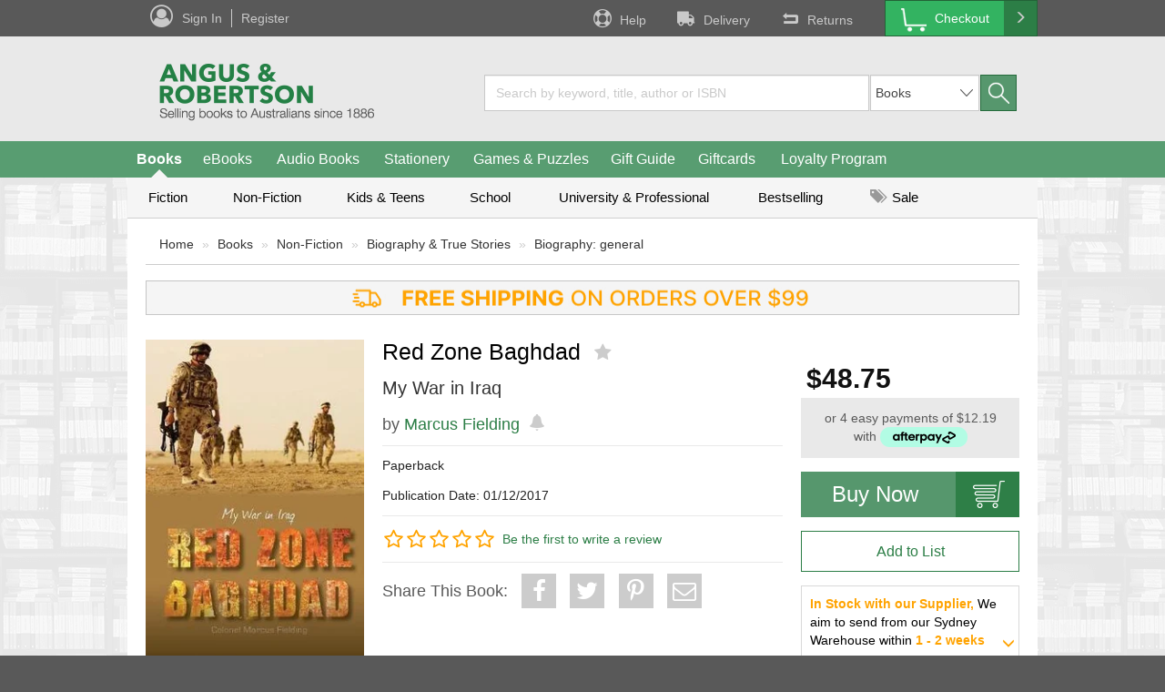

--- FILE ---
content_type: text/html;charset=UTF-8
request_url: https://www.angusrobertson.com.au/books/red-zone-baghdad-marcus-fielding/p/9780648110774
body_size: 83955
content:
<!DOCTYPE html>
<html lang="en">
<head>
	<title>
		Red Zone Baghdad | Angus & Robertson</title>
	
	<!-- recommend IE to use the latest renderer engine -->
	<meta http-equiv="X-UA-Compatible" content="IE=edge">

	<meta name="level1NavCategory" content="BOOKS"/>
	<meta http-equiv="Content-Type" content="text/html; charset=utf-8"/>
    <meta name="google-site-verification" content="_b-psRobsjFLB-KQ6lPMD1wHlXqv9p387n_VaLCR1OU" />

    <meta name="keywords" content="Red Zone Baghdad, Marcus Fielding, 9780648110774, Biography: general, Biography & True Stories, Non-Fiction" />
            <meta name="description" content="Red Zone Baghdad" />
            <meta name="robots" content="index,follow" />
            
<script type="text/javascript">(window.NREUM||(NREUM={})).init={privacy:{cookies_enabled:true},ajax:{deny_list:["bam.nr-data.net"]},feature_flags:["soft_nav"],distributed_tracing:{enabled:true}};(window.NREUM||(NREUM={})).loader_config={agentID:"718386967",accountID:"68712",trustKey:"68712",xpid:"Ug4AUFRADgsFXVVXAwkD",licenseKey:"18e954a8c4",applicationID:"685945484",browserID:"718386967"};;/*! For license information please see nr-loader-spa-1.306.0.min.js.LICENSE.txt */
(()=>{var e,t,r={384:(e,t,r)=>{"use strict";r.d(t,{NT:()=>s,US:()=>u,Zm:()=>a,bQ:()=>d,dV:()=>c,pV:()=>l});var n=r(6154),i=r(1863),o=r(1910);const s={beacon:"bam.nr-data.net",errorBeacon:"bam.nr-data.net"};function a(){return n.gm.NREUM||(n.gm.NREUM={}),void 0===n.gm.newrelic&&(n.gm.newrelic=n.gm.NREUM),n.gm.NREUM}function c(){let e=a();return e.o||(e.o={ST:n.gm.setTimeout,SI:n.gm.setImmediate||n.gm.setInterval,CT:n.gm.clearTimeout,XHR:n.gm.XMLHttpRequest,REQ:n.gm.Request,EV:n.gm.Event,PR:n.gm.Promise,MO:n.gm.MutationObserver,FETCH:n.gm.fetch,WS:n.gm.WebSocket},(0,o.i)(...Object.values(e.o))),e}function d(e,t){let r=a();r.initializedAgents??={},t.initializedAt={ms:(0,i.t)(),date:new Date},r.initializedAgents[e]=t}function u(e,t){a()[e]=t}function l(){return function(){let e=a();const t=e.info||{};e.info={beacon:s.beacon,errorBeacon:s.errorBeacon,...t}}(),function(){let e=a();const t=e.init||{};e.init={...t}}(),c(),function(){let e=a();const t=e.loader_config||{};e.loader_config={...t}}(),a()}},782:(e,t,r)=>{"use strict";r.d(t,{T:()=>n});const n=r(860).K7.pageViewTiming},860:(e,t,r)=>{"use strict";r.d(t,{$J:()=>u,K7:()=>c,P3:()=>d,XX:()=>i,Yy:()=>a,df:()=>o,qY:()=>n,v4:()=>s});const n="events",i="jserrors",o="browser/blobs",s="rum",a="browser/logs",c={ajax:"ajax",genericEvents:"generic_events",jserrors:i,logging:"logging",metrics:"metrics",pageAction:"page_action",pageViewEvent:"page_view_event",pageViewTiming:"page_view_timing",sessionReplay:"session_replay",sessionTrace:"session_trace",softNav:"soft_navigations",spa:"spa"},d={[c.pageViewEvent]:1,[c.pageViewTiming]:2,[c.metrics]:3,[c.jserrors]:4,[c.spa]:5,[c.ajax]:6,[c.sessionTrace]:7,[c.softNav]:8,[c.sessionReplay]:9,[c.logging]:10,[c.genericEvents]:11},u={[c.pageViewEvent]:s,[c.pageViewTiming]:n,[c.ajax]:n,[c.spa]:n,[c.softNav]:n,[c.metrics]:i,[c.jserrors]:i,[c.sessionTrace]:o,[c.sessionReplay]:o,[c.logging]:a,[c.genericEvents]:"ins"}},944:(e,t,r)=>{"use strict";r.d(t,{R:()=>i});var n=r(3241);function i(e,t){"function"==typeof console.debug&&(console.debug("New Relic Warning: https://github.com/newrelic/newrelic-browser-agent/blob/main/docs/warning-codes.md#".concat(e),t),(0,n.W)({agentIdentifier:null,drained:null,type:"data",name:"warn",feature:"warn",data:{code:e,secondary:t}}))}},993:(e,t,r)=>{"use strict";r.d(t,{A$:()=>o,ET:()=>s,TZ:()=>a,p_:()=>i});var n=r(860);const i={ERROR:"ERROR",WARN:"WARN",INFO:"INFO",DEBUG:"DEBUG",TRACE:"TRACE"},o={OFF:0,ERROR:1,WARN:2,INFO:3,DEBUG:4,TRACE:5},s="log",a=n.K7.logging},1687:(e,t,r)=>{"use strict";r.d(t,{Ak:()=>d,Ze:()=>f,x3:()=>u});var n=r(3241),i=r(7836),o=r(3606),s=r(860),a=r(2646);const c={};function d(e,t){const r={staged:!1,priority:s.P3[t]||0};l(e),c[e].get(t)||c[e].set(t,r)}function u(e,t){e&&c[e]&&(c[e].get(t)&&c[e].delete(t),p(e,t,!1),c[e].size&&h(e))}function l(e){if(!e)throw new Error("agentIdentifier required");c[e]||(c[e]=new Map)}function f(e="",t="feature",r=!1){if(l(e),!e||!c[e].get(t)||r)return p(e,t);c[e].get(t).staged=!0,h(e)}function h(e){const t=Array.from(c[e]);t.every(([e,t])=>t.staged)&&(t.sort((e,t)=>e[1].priority-t[1].priority),t.forEach(([t])=>{c[e].delete(t),p(e,t)}))}function p(e,t,r=!0){const s=e?i.ee.get(e):i.ee,c=o.i.handlers;if(!s.aborted&&s.backlog&&c){if((0,n.W)({agentIdentifier:e,type:"lifecycle",name:"drain",feature:t}),r){const e=s.backlog[t],r=c[t];if(r){for(let t=0;e&&t<e.length;++t)g(e[t],r);Object.entries(r).forEach(([e,t])=>{Object.values(t||{}).forEach(t=>{t[0]?.on&&t[0]?.context()instanceof a.y&&t[0].on(e,t[1])})})}}s.isolatedBacklog||delete c[t],s.backlog[t]=null,s.emit("drain-"+t,[])}}function g(e,t){var r=e[1];Object.values(t[r]||{}).forEach(t=>{var r=e[0];if(t[0]===r){var n=t[1],i=e[3],o=e[2];n.apply(i,o)}})}},1741:(e,t,r)=>{"use strict";r.d(t,{W:()=>o});var n=r(944),i=r(4261);class o{#e(e,...t){if(this[e]!==o.prototype[e])return this[e](...t);(0,n.R)(35,e)}addPageAction(e,t){return this.#e(i.hG,e,t)}register(e){return this.#e(i.eY,e)}recordCustomEvent(e,t){return this.#e(i.fF,e,t)}setPageViewName(e,t){return this.#e(i.Fw,e,t)}setCustomAttribute(e,t,r){return this.#e(i.cD,e,t,r)}noticeError(e,t){return this.#e(i.o5,e,t)}setUserId(e){return this.#e(i.Dl,e)}setApplicationVersion(e){return this.#e(i.nb,e)}setErrorHandler(e){return this.#e(i.bt,e)}addRelease(e,t){return this.#e(i.k6,e,t)}log(e,t){return this.#e(i.$9,e,t)}start(){return this.#e(i.d3)}finished(e){return this.#e(i.BL,e)}recordReplay(){return this.#e(i.CH)}pauseReplay(){return this.#e(i.Tb)}addToTrace(e){return this.#e(i.U2,e)}setCurrentRouteName(e){return this.#e(i.PA,e)}interaction(e){return this.#e(i.dT,e)}wrapLogger(e,t,r){return this.#e(i.Wb,e,t,r)}measure(e,t){return this.#e(i.V1,e,t)}consent(e){return this.#e(i.Pv,e)}}},1863:(e,t,r)=>{"use strict";function n(){return Math.floor(performance.now())}r.d(t,{t:()=>n})},1910:(e,t,r)=>{"use strict";r.d(t,{i:()=>o});var n=r(944);const i=new Map;function o(...e){return e.every(e=>{if(i.has(e))return i.get(e);const t="function"==typeof e?e.toString():"",r=t.includes("[native code]"),o=t.includes("nrWrapper");return r||o||(0,n.R)(64,e?.name||t),i.set(e,r),r})}},2555:(e,t,r)=>{"use strict";r.d(t,{D:()=>a,f:()=>s});var n=r(384),i=r(8122);const o={beacon:n.NT.beacon,errorBeacon:n.NT.errorBeacon,licenseKey:void 0,applicationID:void 0,sa:void 0,queueTime:void 0,applicationTime:void 0,ttGuid:void 0,user:void 0,account:void 0,product:void 0,extra:void 0,jsAttributes:{},userAttributes:void 0,atts:void 0,transactionName:void 0,tNamePlain:void 0};function s(e){try{return!!e.licenseKey&&!!e.errorBeacon&&!!e.applicationID}catch(e){return!1}}const a=e=>(0,i.a)(e,o)},2614:(e,t,r)=>{"use strict";r.d(t,{BB:()=>s,H3:()=>n,g:()=>d,iL:()=>c,tS:()=>a,uh:()=>i,wk:()=>o});const n="NRBA",i="SESSION",o=144e5,s=18e5,a={STARTED:"session-started",PAUSE:"session-pause",RESET:"session-reset",RESUME:"session-resume",UPDATE:"session-update"},c={SAME_TAB:"same-tab",CROSS_TAB:"cross-tab"},d={OFF:0,FULL:1,ERROR:2}},2646:(e,t,r)=>{"use strict";r.d(t,{y:()=>n});class n{constructor(e){this.contextId=e}}},2843:(e,t,r)=>{"use strict";r.d(t,{G:()=>o,u:()=>i});var n=r(3878);function i(e,t=!1,r,i){(0,n.DD)("visibilitychange",function(){if(t)return void("hidden"===document.visibilityState&&e());e(document.visibilityState)},r,i)}function o(e,t,r){(0,n.sp)("pagehide",e,t,r)}},3241:(e,t,r)=>{"use strict";r.d(t,{W:()=>o});var n=r(6154);const i="newrelic";function o(e={}){try{n.gm.dispatchEvent(new CustomEvent(i,{detail:e}))}catch(e){}}},3304:(e,t,r)=>{"use strict";r.d(t,{A:()=>o});var n=r(7836);const i=()=>{const e=new WeakSet;return(t,r)=>{if("object"==typeof r&&null!==r){if(e.has(r))return;e.add(r)}return r}};function o(e){try{return JSON.stringify(e,i())??""}catch(e){try{n.ee.emit("internal-error",[e])}catch(e){}return""}}},3333:(e,t,r)=>{"use strict";r.d(t,{$v:()=>u,TZ:()=>n,Xh:()=>c,Zp:()=>i,kd:()=>d,mq:()=>a,nf:()=>s,qN:()=>o});const n=r(860).K7.genericEvents,i=["auxclick","click","copy","keydown","paste","scrollend"],o=["focus","blur"],s=4,a=1e3,c=2e3,d=["PageAction","UserAction","BrowserPerformance"],u={RESOURCES:"experimental.resources",REGISTER:"register"}},3434:(e,t,r)=>{"use strict";r.d(t,{Jt:()=>o,YM:()=>d});var n=r(7836),i=r(5607);const o="nr@original:".concat(i.W),s=50;var a=Object.prototype.hasOwnProperty,c=!1;function d(e,t){return e||(e=n.ee),r.inPlace=function(e,t,n,i,o){n||(n="");const s="-"===n.charAt(0);for(let a=0;a<t.length;a++){const c=t[a],d=e[c];l(d)||(e[c]=r(d,s?c+n:n,i,c,o))}},r.flag=o,r;function r(t,r,n,c,d){return l(t)?t:(r||(r=""),nrWrapper[o]=t,function(e,t,r){if(Object.defineProperty&&Object.keys)try{return Object.keys(e).forEach(function(r){Object.defineProperty(t,r,{get:function(){return e[r]},set:function(t){return e[r]=t,t}})}),t}catch(e){u([e],r)}for(var n in e)a.call(e,n)&&(t[n]=e[n])}(t,nrWrapper,e),nrWrapper);function nrWrapper(){var o,a,l,f;let h;try{a=this,o=[...arguments],l="function"==typeof n?n(o,a):n||{}}catch(t){u([t,"",[o,a,c],l],e)}i(r+"start",[o,a,c],l,d);const p=performance.now();let g;try{return f=t.apply(a,o),g=performance.now(),f}catch(e){throw g=performance.now(),i(r+"err",[o,a,e],l,d),h=e,h}finally{const e=g-p,t={start:p,end:g,duration:e,isLongTask:e>=s,methodName:c,thrownError:h};t.isLongTask&&i("long-task",[t,a],l,d),i(r+"end",[o,a,f],l,d)}}}function i(r,n,i,o){if(!c||t){var s=c;c=!0;try{e.emit(r,n,i,t,o)}catch(t){u([t,r,n,i],e)}c=s}}}function u(e,t){t||(t=n.ee);try{t.emit("internal-error",e)}catch(e){}}function l(e){return!(e&&"function"==typeof e&&e.apply&&!e[o])}},3606:(e,t,r)=>{"use strict";r.d(t,{i:()=>o});var n=r(9908);o.on=s;var i=o.handlers={};function o(e,t,r,o){s(o||n.d,i,e,t,r)}function s(e,t,r,i,o){o||(o="feature"),e||(e=n.d);var s=t[o]=t[o]||{};(s[r]=s[r]||[]).push([e,i])}},3738:(e,t,r)=>{"use strict";r.d(t,{He:()=>i,Kp:()=>a,Lc:()=>d,Rz:()=>u,TZ:()=>n,bD:()=>o,d3:()=>s,jx:()=>l,sl:()=>f,uP:()=>c});const n=r(860).K7.sessionTrace,i="bstResource",o="resource",s="-start",a="-end",c="fn"+s,d="fn"+a,u="pushState",l=1e3,f=3e4},3785:(e,t,r)=>{"use strict";r.d(t,{R:()=>c,b:()=>d});var n=r(9908),i=r(1863),o=r(860),s=r(3969),a=r(993);function c(e,t,r={},c=a.p_.INFO,d=!0,u,l=(0,i.t)()){(0,n.p)(s.xV,["API/logging/".concat(c.toLowerCase(),"/called")],void 0,o.K7.metrics,e),(0,n.p)(a.ET,[l,t,r,c,d,u],void 0,o.K7.logging,e)}function d(e){return"string"==typeof e&&Object.values(a.p_).some(t=>t===e.toUpperCase().trim())}},3878:(e,t,r)=>{"use strict";function n(e,t){return{capture:e,passive:!1,signal:t}}function i(e,t,r=!1,i){window.addEventListener(e,t,n(r,i))}function o(e,t,r=!1,i){document.addEventListener(e,t,n(r,i))}r.d(t,{DD:()=>o,jT:()=>n,sp:()=>i})},3962:(e,t,r)=>{"use strict";r.d(t,{AM:()=>s,O2:()=>l,OV:()=>o,Qu:()=>f,TZ:()=>c,ih:()=>h,pP:()=>a,t1:()=>u,tC:()=>i,wD:()=>d});var n=r(860);const i=["click","keydown","submit"],o="popstate",s="api",a="initialPageLoad",c=n.K7.softNav,d=5e3,u=500,l={INITIAL_PAGE_LOAD:"",ROUTE_CHANGE:1,UNSPECIFIED:2},f={INTERACTION:1,AJAX:2,CUSTOM_END:3,CUSTOM_TRACER:4},h={IP:"in progress",PF:"pending finish",FIN:"finished",CAN:"cancelled"}},3969:(e,t,r)=>{"use strict";r.d(t,{TZ:()=>n,XG:()=>a,rs:()=>i,xV:()=>s,z_:()=>o});const n=r(860).K7.metrics,i="sm",o="cm",s="storeSupportabilityMetrics",a="storeEventMetrics"},4234:(e,t,r)=>{"use strict";r.d(t,{W:()=>o});var n=r(7836),i=r(1687);class o{constructor(e,t){this.agentIdentifier=e,this.ee=n.ee.get(e),this.featureName=t,this.blocked=!1}deregisterDrain(){(0,i.x3)(this.agentIdentifier,this.featureName)}}},4261:(e,t,r)=>{"use strict";r.d(t,{$9:()=>u,BL:()=>c,CH:()=>p,Dl:()=>x,Fw:()=>w,PA:()=>v,Pl:()=>n,Pv:()=>A,Tb:()=>f,U2:()=>s,V1:()=>E,Wb:()=>T,bt:()=>y,cD:()=>b,d3:()=>R,dT:()=>d,eY:()=>g,fF:()=>h,hG:()=>o,hw:()=>i,k6:()=>a,nb:()=>m,o5:()=>l});const n="api-",i=n+"ixn-",o="addPageAction",s="addToTrace",a="addRelease",c="finished",d="interaction",u="log",l="noticeError",f="pauseReplay",h="recordCustomEvent",p="recordReplay",g="register",m="setApplicationVersion",v="setCurrentRouteName",b="setCustomAttribute",y="setErrorHandler",w="setPageViewName",x="setUserId",R="start",T="wrapLogger",E="measure",A="consent"},4387:(e,t,r)=>{"use strict";function n(e={}){return!(!e.id||!e.name)}function i(e){return"string"==typeof e&&e.trim().length<501||"number"==typeof e}function o(e,t){if(2!==t?.harvestEndpointVersion)return{};const r=t.agentRef.runtime.appMetadata.agents[0].entityGuid;return n(e)?{"source.id":e.id,"source.name":e.name,"source.type":e.type,"parent.id":e.parent?.id||r}:{"entity.guid":r,appId:t.agentRef.info.applicationID}}r.d(t,{Ux:()=>o,c7:()=>n,yo:()=>i})},5205:(e,t,r)=>{"use strict";r.d(t,{j:()=>_});var n=r(384),i=r(1741);var o=r(2555),s=r(3333);const a=e=>{if(!e||"string"!=typeof e)return!1;try{document.createDocumentFragment().querySelector(e)}catch{return!1}return!0};var c=r(2614),d=r(944),u=r(8122);const l="[data-nr-mask]",f=e=>(0,u.a)(e,(()=>{const e={feature_flags:[],experimental:{allow_registered_children:!1,resources:!1},mask_selector:"*",block_selector:"[data-nr-block]",mask_input_options:{color:!1,date:!1,"datetime-local":!1,email:!1,month:!1,number:!1,range:!1,search:!1,tel:!1,text:!1,time:!1,url:!1,week:!1,textarea:!1,select:!1,password:!0}};return{ajax:{deny_list:void 0,block_internal:!0,enabled:!0,autoStart:!0},api:{get allow_registered_children(){return e.feature_flags.includes(s.$v.REGISTER)||e.experimental.allow_registered_children},set allow_registered_children(t){e.experimental.allow_registered_children=t},duplicate_registered_data:!1},browser_consent_mode:{enabled:!1},distributed_tracing:{enabled:void 0,exclude_newrelic_header:void 0,cors_use_newrelic_header:void 0,cors_use_tracecontext_headers:void 0,allowed_origins:void 0},get feature_flags(){return e.feature_flags},set feature_flags(t){e.feature_flags=t},generic_events:{enabled:!0,autoStart:!0},harvest:{interval:30},jserrors:{enabled:!0,autoStart:!0},logging:{enabled:!0,autoStart:!0},metrics:{enabled:!0,autoStart:!0},obfuscate:void 0,page_action:{enabled:!0},page_view_event:{enabled:!0,autoStart:!0},page_view_timing:{enabled:!0,autoStart:!0},performance:{capture_marks:!1,capture_measures:!1,capture_detail:!0,resources:{get enabled(){return e.feature_flags.includes(s.$v.RESOURCES)||e.experimental.resources},set enabled(t){e.experimental.resources=t},asset_types:[],first_party_domains:[],ignore_newrelic:!0}},privacy:{cookies_enabled:!0},proxy:{assets:void 0,beacon:void 0},session:{expiresMs:c.wk,inactiveMs:c.BB},session_replay:{autoStart:!0,enabled:!1,preload:!1,sampling_rate:10,error_sampling_rate:100,collect_fonts:!1,inline_images:!1,fix_stylesheets:!0,mask_all_inputs:!0,get mask_text_selector(){return e.mask_selector},set mask_text_selector(t){a(t)?e.mask_selector="".concat(t,",").concat(l):""===t||null===t?e.mask_selector=l:(0,d.R)(5,t)},get block_class(){return"nr-block"},get ignore_class(){return"nr-ignore"},get mask_text_class(){return"nr-mask"},get block_selector(){return e.block_selector},set block_selector(t){a(t)?e.block_selector+=",".concat(t):""!==t&&(0,d.R)(6,t)},get mask_input_options(){return e.mask_input_options},set mask_input_options(t){t&&"object"==typeof t?e.mask_input_options={...t,password:!0}:(0,d.R)(7,t)}},session_trace:{enabled:!0,autoStart:!0},soft_navigations:{enabled:!0,autoStart:!0},spa:{enabled:!0,autoStart:!0},ssl:void 0,user_actions:{enabled:!0,elementAttributes:["id","className","tagName","type"]}}})());var h=r(6154),p=r(9324);let g=0;const m={buildEnv:p.F3,distMethod:p.Xs,version:p.xv,originTime:h.WN},v={consented:!1},b={appMetadata:{},get consented(){return this.session?.state?.consent||v.consented},set consented(e){v.consented=e},customTransaction:void 0,denyList:void 0,disabled:!1,harvester:void 0,isolatedBacklog:!1,isRecording:!1,loaderType:void 0,maxBytes:3e4,obfuscator:void 0,onerror:void 0,ptid:void 0,releaseIds:{},session:void 0,timeKeeper:void 0,registeredEntities:[],jsAttributesMetadata:{bytes:0},get harvestCount(){return++g}},y=e=>{const t=(0,u.a)(e,b),r=Object.keys(m).reduce((e,t)=>(e[t]={value:m[t],writable:!1,configurable:!0,enumerable:!0},e),{});return Object.defineProperties(t,r)};var w=r(5701);const x=e=>{const t=e.startsWith("http");e+="/",r.p=t?e:"https://"+e};var R=r(7836),T=r(3241);const E={accountID:void 0,trustKey:void 0,agentID:void 0,licenseKey:void 0,applicationID:void 0,xpid:void 0},A=e=>(0,u.a)(e,E),S=new Set;function _(e,t={},r,s){let{init:a,info:c,loader_config:d,runtime:u={},exposed:l=!0}=t;if(!c){const e=(0,n.pV)();a=e.init,c=e.info,d=e.loader_config}e.init=f(a||{}),e.loader_config=A(d||{}),c.jsAttributes??={},h.bv&&(c.jsAttributes.isWorker=!0),e.info=(0,o.D)(c);const p=e.init,g=[c.beacon,c.errorBeacon];S.has(e.agentIdentifier)||(p.proxy.assets&&(x(p.proxy.assets),g.push(p.proxy.assets)),p.proxy.beacon&&g.push(p.proxy.beacon),e.beacons=[...g],function(e){const t=(0,n.pV)();Object.getOwnPropertyNames(i.W.prototype).forEach(r=>{const n=i.W.prototype[r];if("function"!=typeof n||"constructor"===n)return;let o=t[r];e[r]&&!1!==e.exposed&&"micro-agent"!==e.runtime?.loaderType&&(t[r]=(...t)=>{const n=e[r](...t);return o?o(...t):n})})}(e),(0,n.US)("activatedFeatures",w.B),e.runSoftNavOverSpa&&=!0===p.soft_navigations.enabled&&p.feature_flags.includes("soft_nav")),u.denyList=[...p.ajax.deny_list||[],...p.ajax.block_internal?g:[]],u.ptid=e.agentIdentifier,u.loaderType=r,e.runtime=y(u),S.has(e.agentIdentifier)||(e.ee=R.ee.get(e.agentIdentifier),e.exposed=l,(0,T.W)({agentIdentifier:e.agentIdentifier,drained:!!w.B?.[e.agentIdentifier],type:"lifecycle",name:"initialize",feature:void 0,data:e.config})),S.add(e.agentIdentifier)}},5270:(e,t,r)=>{"use strict";r.d(t,{Aw:()=>s,SR:()=>o,rF:()=>a});var n=r(384),i=r(7767);function o(e){return!!(0,n.dV)().o.MO&&(0,i.V)(e)&&!0===e?.session_trace.enabled}function s(e){return!0===e?.session_replay.preload&&o(e)}function a(e,t){try{if("string"==typeof t?.type){if("password"===t.type.toLowerCase())return"*".repeat(e?.length||0);if(void 0!==t?.dataset?.nrUnmask||t?.classList?.contains("nr-unmask"))return e}}catch(e){}return"string"==typeof e?e.replace(/[\S]/g,"*"):"*".repeat(e?.length||0)}},5289:(e,t,r)=>{"use strict";r.d(t,{GG:()=>s,Qr:()=>c,sB:()=>a});var n=r(3878),i=r(6389);function o(){return"undefined"==typeof document||"complete"===document.readyState}function s(e,t){if(o())return e();const r=(0,i.J)(e),s=setInterval(()=>{o()&&(clearInterval(s),r())},500);(0,n.sp)("load",r,t)}function a(e){if(o())return e();(0,n.DD)("DOMContentLoaded",e)}function c(e){if(o())return e();(0,n.sp)("popstate",e)}},5607:(e,t,r)=>{"use strict";r.d(t,{W:()=>n});const n=(0,r(9566).bz)()},5701:(e,t,r)=>{"use strict";r.d(t,{B:()=>o,t:()=>s});var n=r(3241);const i=new Set,o={};function s(e,t){const r=t.agentIdentifier;o[r]??={},e&&"object"==typeof e&&(i.has(r)||(t.ee.emit("rumresp",[e]),o[r]=e,i.add(r),(0,n.W)({agentIdentifier:r,loaded:!0,drained:!0,type:"lifecycle",name:"load",feature:void 0,data:e})))}},6154:(e,t,r)=>{"use strict";r.d(t,{A4:()=>a,OF:()=>u,RI:()=>i,WN:()=>h,bv:()=>o,eN:()=>p,gm:()=>s,lR:()=>f,m:()=>d,mw:()=>c,sb:()=>l});var n=r(1863);const i="undefined"!=typeof window&&!!window.document,o="undefined"!=typeof WorkerGlobalScope&&("undefined"!=typeof self&&self instanceof WorkerGlobalScope&&self.navigator instanceof WorkerNavigator||"undefined"!=typeof globalThis&&globalThis instanceof WorkerGlobalScope&&globalThis.navigator instanceof WorkerNavigator),s=i?window:"undefined"!=typeof WorkerGlobalScope&&("undefined"!=typeof self&&self instanceof WorkerGlobalScope&&self||"undefined"!=typeof globalThis&&globalThis instanceof WorkerGlobalScope&&globalThis),a="complete"===s?.document?.readyState,c=Boolean("hidden"===s?.document?.visibilityState),d=""+s?.location,u=/iPad|iPhone|iPod/.test(s.navigator?.userAgent),l=u&&"undefined"==typeof SharedWorker,f=(()=>{const e=s.navigator?.userAgent?.match(/Firefox[/\s](\d+\.\d+)/);return Array.isArray(e)&&e.length>=2?+e[1]:0})(),h=Date.now()-(0,n.t)(),p=()=>"undefined"!=typeof PerformanceNavigationTiming&&s?.performance?.getEntriesByType("navigation")?.[0]?.responseStart},6344:(e,t,r)=>{"use strict";r.d(t,{BB:()=>u,Qb:()=>l,TZ:()=>i,Ug:()=>s,Vh:()=>o,_s:()=>a,bc:()=>d,yP:()=>c});var n=r(2614);const i=r(860).K7.sessionReplay,o="errorDuringReplay",s=.12,a={DomContentLoaded:0,Load:1,FullSnapshot:2,IncrementalSnapshot:3,Meta:4,Custom:5},c={[n.g.ERROR]:15e3,[n.g.FULL]:3e5,[n.g.OFF]:0},d={RESET:{message:"Session was reset",sm:"Reset"},IMPORT:{message:"Recorder failed to import",sm:"Import"},TOO_MANY:{message:"429: Too Many Requests",sm:"Too-Many"},TOO_BIG:{message:"Payload was too large",sm:"Too-Big"},CROSS_TAB:{message:"Session Entity was set to OFF on another tab",sm:"Cross-Tab"},ENTITLEMENTS:{message:"Session Replay is not allowed and will not be started",sm:"Entitlement"}},u=5e3,l={API:"api",RESUME:"resume",SWITCH_TO_FULL:"switchToFull",INITIALIZE:"initialize",PRELOAD:"preload"}},6389:(e,t,r)=>{"use strict";function n(e,t=500,r={}){const n=r?.leading||!1;let i;return(...r)=>{n&&void 0===i&&(e.apply(this,r),i=setTimeout(()=>{i=clearTimeout(i)},t)),n||(clearTimeout(i),i=setTimeout(()=>{e.apply(this,r)},t))}}function i(e){let t=!1;return(...r)=>{t||(t=!0,e.apply(this,r))}}r.d(t,{J:()=>i,s:()=>n})},6630:(e,t,r)=>{"use strict";r.d(t,{T:()=>n});const n=r(860).K7.pageViewEvent},6774:(e,t,r)=>{"use strict";r.d(t,{T:()=>n});const n=r(860).K7.jserrors},7295:(e,t,r)=>{"use strict";r.d(t,{Xv:()=>s,gX:()=>i,iW:()=>o});var n=[];function i(e){if(!e||o(e))return!1;if(0===n.length)return!0;for(var t=0;t<n.length;t++){var r=n[t];if("*"===r.hostname)return!1;if(a(r.hostname,e.hostname)&&c(r.pathname,e.pathname))return!1}return!0}function o(e){return void 0===e.hostname}function s(e){if(n=[],e&&e.length)for(var t=0;t<e.length;t++){let r=e[t];if(!r)continue;0===r.indexOf("http://")?r=r.substring(7):0===r.indexOf("https://")&&(r=r.substring(8));const i=r.indexOf("/");let o,s;i>0?(o=r.substring(0,i),s=r.substring(i)):(o=r,s="");let[a]=o.split(":");n.push({hostname:a,pathname:s})}}function a(e,t){return!(e.length>t.length)&&t.indexOf(e)===t.length-e.length}function c(e,t){return 0===e.indexOf("/")&&(e=e.substring(1)),0===t.indexOf("/")&&(t=t.substring(1)),""===e||e===t}},7378:(e,t,r)=>{"use strict";r.d(t,{$p:()=>R,BR:()=>b,Kp:()=>x,L3:()=>y,Lc:()=>c,NC:()=>o,SG:()=>u,TZ:()=>i,U6:()=>p,UT:()=>m,d3:()=>w,dT:()=>f,e5:()=>E,gx:()=>v,l9:()=>l,oW:()=>h,op:()=>g,rw:()=>d,tH:()=>A,uP:()=>a,wW:()=>T,xq:()=>s});var n=r(384);const i=r(860).K7.spa,o=["click","submit","keypress","keydown","keyup","change"],s=999,a="fn-start",c="fn-end",d="cb-start",u="api-ixn-",l="remaining",f="interaction",h="spaNode",p="jsonpNode",g="fetch-start",m="fetch-done",v="fetch-body-",b="jsonp-end",y=(0,n.dV)().o.ST,w="-start",x="-end",R="-body",T="cb"+x,E="jsTime",A="fetch"},7485:(e,t,r)=>{"use strict";r.d(t,{D:()=>i});var n=r(6154);function i(e){if(0===(e||"").indexOf("data:"))return{protocol:"data"};try{const t=new URL(e,location.href),r={port:t.port,hostname:t.hostname,pathname:t.pathname,search:t.search,protocol:t.protocol.slice(0,t.protocol.indexOf(":")),sameOrigin:t.protocol===n.gm?.location?.protocol&&t.host===n.gm?.location?.host};return r.port&&""!==r.port||("http:"===t.protocol&&(r.port="80"),"https:"===t.protocol&&(r.port="443")),r.pathname&&""!==r.pathname?r.pathname.startsWith("/")||(r.pathname="/".concat(r.pathname)):r.pathname="/",r}catch(e){return{}}}},7699:(e,t,r)=>{"use strict";r.d(t,{It:()=>o,KC:()=>a,No:()=>i,qh:()=>s});var n=r(860);const i=16e3,o=1e6,s="SESSION_ERROR",a={[n.K7.logging]:!0,[n.K7.genericEvents]:!1,[n.K7.jserrors]:!1,[n.K7.ajax]:!1}},7767:(e,t,r)=>{"use strict";r.d(t,{V:()=>i});var n=r(6154);const i=e=>n.RI&&!0===e?.privacy.cookies_enabled},7836:(e,t,r)=>{"use strict";r.d(t,{P:()=>a,ee:()=>c});var n=r(384),i=r(8990),o=r(2646),s=r(5607);const a="nr@context:".concat(s.W),c=function e(t,r){var n={},s={},u={},l=!1;try{l=16===r.length&&d.initializedAgents?.[r]?.runtime.isolatedBacklog}catch(e){}var f={on:p,addEventListener:p,removeEventListener:function(e,t){var r=n[e];if(!r)return;for(var i=0;i<r.length;i++)r[i]===t&&r.splice(i,1)},emit:function(e,r,n,i,o){!1!==o&&(o=!0);if(c.aborted&&!i)return;t&&o&&t.emit(e,r,n);var a=h(n);g(e).forEach(e=>{e.apply(a,r)});var d=v()[s[e]];d&&d.push([f,e,r,a]);return a},get:m,listeners:g,context:h,buffer:function(e,t){const r=v();if(t=t||"feature",f.aborted)return;Object.entries(e||{}).forEach(([e,n])=>{s[n]=t,t in r||(r[t]=[])})},abort:function(){f._aborted=!0,Object.keys(f.backlog).forEach(e=>{delete f.backlog[e]})},isBuffering:function(e){return!!v()[s[e]]},debugId:r,backlog:l?{}:t&&"object"==typeof t.backlog?t.backlog:{},isolatedBacklog:l};return Object.defineProperty(f,"aborted",{get:()=>{let e=f._aborted||!1;return e||(t&&(e=t.aborted),e)}}),f;function h(e){return e&&e instanceof o.y?e:e?(0,i.I)(e,a,()=>new o.y(a)):new o.y(a)}function p(e,t){n[e]=g(e).concat(t)}function g(e){return n[e]||[]}function m(t){return u[t]=u[t]||e(f,t)}function v(){return f.backlog}}(void 0,"globalEE"),d=(0,n.Zm)();d.ee||(d.ee=c)},8122:(e,t,r)=>{"use strict";r.d(t,{a:()=>i});var n=r(944);function i(e,t){try{if(!e||"object"!=typeof e)return(0,n.R)(3);if(!t||"object"!=typeof t)return(0,n.R)(4);const r=Object.create(Object.getPrototypeOf(t),Object.getOwnPropertyDescriptors(t)),o=0===Object.keys(r).length?e:r;for(let s in o)if(void 0!==e[s])try{if(null===e[s]){r[s]=null;continue}Array.isArray(e[s])&&Array.isArray(t[s])?r[s]=Array.from(new Set([...e[s],...t[s]])):"object"==typeof e[s]&&"object"==typeof t[s]?r[s]=i(e[s],t[s]):r[s]=e[s]}catch(e){r[s]||(0,n.R)(1,e)}return r}catch(e){(0,n.R)(2,e)}}},8139:(e,t,r)=>{"use strict";r.d(t,{u:()=>f});var n=r(7836),i=r(3434),o=r(8990),s=r(6154);const a={},c=s.gm.XMLHttpRequest,d="addEventListener",u="removeEventListener",l="nr@wrapped:".concat(n.P);function f(e){var t=function(e){return(e||n.ee).get("events")}(e);if(a[t.debugId]++)return t;a[t.debugId]=1;var r=(0,i.YM)(t,!0);function f(e){r.inPlace(e,[d,u],"-",p)}function p(e,t){return e[1]}return"getPrototypeOf"in Object&&(s.RI&&h(document,f),c&&h(c.prototype,f),h(s.gm,f)),t.on(d+"-start",function(e,t){var n=e[1];if(null!==n&&("function"==typeof n||"object"==typeof n)&&"newrelic"!==e[0]){var i=(0,o.I)(n,l,function(){var e={object:function(){if("function"!=typeof n.handleEvent)return;return n.handleEvent.apply(n,arguments)},function:n}[typeof n];return e?r(e,"fn-",null,e.name||"anonymous"):n});this.wrapped=e[1]=i}}),t.on(u+"-start",function(e){e[1]=this.wrapped||e[1]}),t}function h(e,t,...r){let n=e;for(;"object"==typeof n&&!Object.prototype.hasOwnProperty.call(n,d);)n=Object.getPrototypeOf(n);n&&t(n,...r)}},8374:(e,t,r)=>{r.nc=(()=>{try{return document?.currentScript?.nonce}catch(e){}return""})()},8990:(e,t,r)=>{"use strict";r.d(t,{I:()=>i});var n=Object.prototype.hasOwnProperty;function i(e,t,r){if(n.call(e,t))return e[t];var i=r();if(Object.defineProperty&&Object.keys)try{return Object.defineProperty(e,t,{value:i,writable:!0,enumerable:!1}),i}catch(e){}return e[t]=i,i}},9300:(e,t,r)=>{"use strict";r.d(t,{T:()=>n});const n=r(860).K7.ajax},9324:(e,t,r)=>{"use strict";r.d(t,{AJ:()=>s,F3:()=>i,Xs:()=>o,Yq:()=>a,xv:()=>n});const n="1.306.0",i="PROD",o="CDN",s="@newrelic/rrweb",a="1.0.1"},9566:(e,t,r)=>{"use strict";r.d(t,{LA:()=>a,ZF:()=>c,bz:()=>s,el:()=>d});var n=r(6154);const i="xxxxxxxx-xxxx-4xxx-yxxx-xxxxxxxxxxxx";function o(e,t){return e?15&e[t]:16*Math.random()|0}function s(){const e=n.gm?.crypto||n.gm?.msCrypto;let t,r=0;return e&&e.getRandomValues&&(t=e.getRandomValues(new Uint8Array(30))),i.split("").map(e=>"x"===e?o(t,r++).toString(16):"y"===e?(3&o()|8).toString(16):e).join("")}function a(e){const t=n.gm?.crypto||n.gm?.msCrypto;let r,i=0;t&&t.getRandomValues&&(r=t.getRandomValues(new Uint8Array(e)));const s=[];for(var a=0;a<e;a++)s.push(o(r,i++).toString(16));return s.join("")}function c(){return a(16)}function d(){return a(32)}},9908:(e,t,r)=>{"use strict";r.d(t,{d:()=>n,p:()=>i});var n=r(7836).ee.get("handle");function i(e,t,r,i,o){o?(o.buffer([e],i),o.emit(e,t,r)):(n.buffer([e],i),n.emit(e,t,r))}}},n={};function i(e){var t=n[e];if(void 0!==t)return t.exports;var o=n[e]={exports:{}};return r[e](o,o.exports,i),o.exports}i.m=r,i.d=(e,t)=>{for(var r in t)i.o(t,r)&&!i.o(e,r)&&Object.defineProperty(e,r,{enumerable:!0,get:t[r]})},i.f={},i.e=e=>Promise.all(Object.keys(i.f).reduce((t,r)=>(i.f[r](e,t),t),[])),i.u=e=>({212:"nr-spa-compressor",249:"nr-spa-recorder",478:"nr-spa"}[e]+"-1.306.0.min.js"),i.o=(e,t)=>Object.prototype.hasOwnProperty.call(e,t),e={},t="NRBA-1.306.0.PROD:",i.l=(r,n,o,s)=>{if(e[r])e[r].push(n);else{var a,c;if(void 0!==o)for(var d=document.getElementsByTagName("script"),u=0;u<d.length;u++){var l=d[u];if(l.getAttribute("src")==r||l.getAttribute("data-webpack")==t+o){a=l;break}}if(!a){c=!0;var f={478:"sha512-aOsrvCAZ97m4mi9/Q4P4Dl7seaB7sOFJOs8qmPK71B7CWoc9bXc5a5319PV5PSQ3SmEq++JW0qpaiKWV7MTLEg==",249:"sha512-nPxm1wa+eWrD9VPj39BAOPa200tURpQREipOlSDpePq/R8Y4hd4lO6tDy6C/6jm/J54CUHnLYeGyLZ/GIlo7gg==",212:"sha512-zcA2FBsG3fy6K+G9+4J1T2M6AmHuICGsq35BrGWu1rmRJwYBUqdOhAAxJkXYpoBy/9vKZ7LBcGpOEjABpjEWCQ=="};(a=document.createElement("script")).charset="utf-8",i.nc&&a.setAttribute("nonce",i.nc),a.setAttribute("data-webpack",t+o),a.src=r,0!==a.src.indexOf(window.location.origin+"/")&&(a.crossOrigin="anonymous"),f[s]&&(a.integrity=f[s])}e[r]=[n];var h=(t,n)=>{a.onerror=a.onload=null,clearTimeout(p);var i=e[r];if(delete e[r],a.parentNode&&a.parentNode.removeChild(a),i&&i.forEach(e=>e(n)),t)return t(n)},p=setTimeout(h.bind(null,void 0,{type:"timeout",target:a}),12e4);a.onerror=h.bind(null,a.onerror),a.onload=h.bind(null,a.onload),c&&document.head.appendChild(a)}},i.r=e=>{"undefined"!=typeof Symbol&&Symbol.toStringTag&&Object.defineProperty(e,Symbol.toStringTag,{value:"Module"}),Object.defineProperty(e,"__esModule",{value:!0})},i.p="https://js-agent.newrelic.com/",(()=>{var e={38:0,788:0};i.f.j=(t,r)=>{var n=i.o(e,t)?e[t]:void 0;if(0!==n)if(n)r.push(n[2]);else{var o=new Promise((r,i)=>n=e[t]=[r,i]);r.push(n[2]=o);var s=i.p+i.u(t),a=new Error;i.l(s,r=>{if(i.o(e,t)&&(0!==(n=e[t])&&(e[t]=void 0),n)){var o=r&&("load"===r.type?"missing":r.type),s=r&&r.target&&r.target.src;a.message="Loading chunk "+t+" failed: ("+o+": "+s+")",a.name="ChunkLoadError",a.type=o,a.request=s,n[1](a)}},"chunk-"+t,t)}};var t=(t,r)=>{var n,o,[s,a,c]=r,d=0;if(s.some(t=>0!==e[t])){for(n in a)i.o(a,n)&&(i.m[n]=a[n]);if(c)c(i)}for(t&&t(r);d<s.length;d++)o=s[d],i.o(e,o)&&e[o]&&e[o][0](),e[o]=0},r=self["webpackChunk:NRBA-1.306.0.PROD"]=self["webpackChunk:NRBA-1.306.0.PROD"]||[];r.forEach(t.bind(null,0)),r.push=t.bind(null,r.push.bind(r))})(),(()=>{"use strict";i(8374);var e=i(9566),t=i(1741);class r extends t.W{agentIdentifier=(0,e.LA)(16)}var n=i(860);const o=Object.values(n.K7);var s=i(5205);var a=i(9908),c=i(1863),d=i(4261),u=i(3241),l=i(944),f=i(5701),h=i(3969);function p(e,t,i,o){const s=o||i;!s||s[e]&&s[e]!==r.prototype[e]||(s[e]=function(){(0,a.p)(h.xV,["API/"+e+"/called"],void 0,n.K7.metrics,i.ee),(0,u.W)({agentIdentifier:i.agentIdentifier,drained:!!f.B?.[i.agentIdentifier],type:"data",name:"api",feature:d.Pl+e,data:{}});try{return t.apply(this,arguments)}catch(e){(0,l.R)(23,e)}})}function g(e,t,r,n,i){const o=e.info;null===r?delete o.jsAttributes[t]:o.jsAttributes[t]=r,(i||null===r)&&(0,a.p)(d.Pl+n,[(0,c.t)(),t,r],void 0,"session",e.ee)}var m=i(1687),v=i(4234),b=i(5289),y=i(6154),w=i(5270),x=i(7767),R=i(6389),T=i(7699);class E extends v.W{constructor(e,t){super(e.agentIdentifier,t),this.agentRef=e,this.abortHandler=void 0,this.featAggregate=void 0,this.loadedSuccessfully=void 0,this.onAggregateImported=new Promise(e=>{this.loadedSuccessfully=e}),this.deferred=Promise.resolve(),!1===e.init[this.featureName].autoStart?this.deferred=new Promise((t,r)=>{this.ee.on("manual-start-all",(0,R.J)(()=>{(0,m.Ak)(e.agentIdentifier,this.featureName),t()}))}):(0,m.Ak)(e.agentIdentifier,t)}importAggregator(e,t,r={}){if(this.featAggregate)return;const n=async()=>{let n;await this.deferred;try{if((0,x.V)(e.init)){const{setupAgentSession:t}=await i.e(478).then(i.bind(i,8766));n=t(e)}}catch(e){(0,l.R)(20,e),this.ee.emit("internal-error",[e]),(0,a.p)(T.qh,[e],void 0,this.featureName,this.ee)}try{if(!this.#t(this.featureName,n,e.init))return(0,m.Ze)(this.agentIdentifier,this.featureName),void this.loadedSuccessfully(!1);const{Aggregate:i}=await t();this.featAggregate=new i(e,r),e.runtime.harvester.initializedAggregates.push(this.featAggregate),this.loadedSuccessfully(!0)}catch(e){(0,l.R)(34,e),this.abortHandler?.(),(0,m.Ze)(this.agentIdentifier,this.featureName,!0),this.loadedSuccessfully(!1),this.ee&&this.ee.abort()}};y.RI?(0,b.GG)(()=>n(),!0):n()}#t(e,t,r){if(this.blocked)return!1;switch(e){case n.K7.sessionReplay:return(0,w.SR)(r)&&!!t;case n.K7.sessionTrace:return!!t;default:return!0}}}var A=i(6630),S=i(2614);class _ extends E{static featureName=A.T;constructor(e){var t;super(e,A.T),this.setupInspectionEvents(e.agentIdentifier),t=e,p(d.Fw,function(e,r){"string"==typeof e&&("/"!==e.charAt(0)&&(e="/"+e),t.runtime.customTransaction=(r||"http://custom.transaction")+e,(0,a.p)(d.Pl+d.Fw,[(0,c.t)()],void 0,void 0,t.ee))},t),this.importAggregator(e,()=>i.e(478).then(i.bind(i,2467)))}setupInspectionEvents(e){const t=(t,r)=>{t&&(0,u.W)({agentIdentifier:e,timeStamp:t.timeStamp,loaded:"complete"===t.target.readyState,type:"window",name:r,data:t.target.location+""})};(0,b.sB)(e=>{t(e,"DOMContentLoaded")}),(0,b.GG)(e=>{t(e,"load")}),(0,b.Qr)(e=>{t(e,"navigate")}),this.ee.on(S.tS.UPDATE,(t,r)=>{(0,u.W)({agentIdentifier:e,type:"lifecycle",name:"session",data:r})})}}var O=i(384);var N=i(2843),I=i(782);class P extends E{static featureName=I.T;constructor(e){super(e,I.T),y.RI&&((0,N.u)(()=>(0,a.p)("docHidden",[(0,c.t)()],void 0,I.T,this.ee),!0),(0,N.G)(()=>(0,a.p)("winPagehide",[(0,c.t)()],void 0,I.T,this.ee)),this.importAggregator(e,()=>i.e(478).then(i.bind(i,9917))))}}class j extends E{static featureName=h.TZ;constructor(e){super(e,h.TZ),y.RI&&document.addEventListener("securitypolicyviolation",e=>{(0,a.p)(h.xV,["Generic/CSPViolation/Detected"],void 0,this.featureName,this.ee)}),this.importAggregator(e,()=>i.e(478).then(i.bind(i,6555)))}}var k=i(6774),C=i(3878),D=i(3304);class L{constructor(e,t,r,n,i){this.name="UncaughtError",this.message="string"==typeof e?e:(0,D.A)(e),this.sourceURL=t,this.line=r,this.column=n,this.__newrelic=i}}function M(e){return K(e)?e:new L(void 0!==e?.message?e.message:e,e?.filename||e?.sourceURL,e?.lineno||e?.line,e?.colno||e?.col,e?.__newrelic,e?.cause)}function H(e){const t="Unhandled Promise Rejection: ";if(!e?.reason)return;if(K(e.reason)){try{e.reason.message.startsWith(t)||(e.reason.message=t+e.reason.message)}catch(e){}return M(e.reason)}const r=M(e.reason);return(r.message||"").startsWith(t)||(r.message=t+r.message),r}function B(e){if(e.error instanceof SyntaxError&&!/:\d+$/.test(e.error.stack?.trim())){const t=new L(e.message,e.filename,e.lineno,e.colno,e.error.__newrelic,e.cause);return t.name=SyntaxError.name,t}return K(e.error)?e.error:M(e)}function K(e){return e instanceof Error&&!!e.stack}function W(e,t,r,i,o=(0,c.t)()){"string"==typeof e&&(e=new Error(e)),(0,a.p)("err",[e,o,!1,t,r.runtime.isRecording,void 0,i],void 0,n.K7.jserrors,r.ee),(0,a.p)("uaErr",[],void 0,n.K7.genericEvents,r.ee)}var U=i(4387),F=i(993),V=i(3785);function G(e,{customAttributes:t={},level:r=F.p_.INFO}={},n,i,o=(0,c.t)()){(0,V.R)(n.ee,e,t,r,!1,i,o)}function z(e,t,r,i,o=(0,c.t)()){(0,a.p)(d.Pl+d.hG,[o,e,t,i],void 0,n.K7.genericEvents,r.ee)}function Z(e,t,r,i,o=(0,c.t)()){const{start:s,end:u,customAttributes:f}=t||{},h={customAttributes:f||{}};if("object"!=typeof h.customAttributes||"string"!=typeof e||0===e.length)return void(0,l.R)(57);const p=(e,t)=>null==e?t:"number"==typeof e?e:e instanceof PerformanceMark?e.startTime:Number.NaN;if(h.start=p(s,0),h.end=p(u,o),Number.isNaN(h.start)||Number.isNaN(h.end))(0,l.R)(57);else{if(h.duration=h.end-h.start,!(h.duration<0))return(0,a.p)(d.Pl+d.V1,[h,e,i],void 0,n.K7.genericEvents,r.ee),h;(0,l.R)(58)}}function q(e,t={},r,i,o=(0,c.t)()){(0,a.p)(d.Pl+d.fF,[o,e,t,i],void 0,n.K7.genericEvents,r.ee)}function X(e){p(d.eY,function(t){return Y(e,t)},e)}function Y(e,t,r){const i={};(0,l.R)(54,"newrelic.register"),t||={},t.type="MFE",t.licenseKey||=e.info.licenseKey,t.blocked=!1,t.parent=r||{};let o=()=>{};const s=e.runtime.registeredEntities,d=s.find(({metadata:{target:{id:e,name:r}}})=>e===t.id);if(d)return d.metadata.target.name!==t.name&&(d.metadata.target.name=t.name),d;const u=e=>{t.blocked=!0,o=e};e.init.api.allow_registered_children||u((0,R.J)(()=>(0,l.R)(55))),(0,U.c7)(t)||u((0,R.J)(()=>(0,l.R)(48,t))),(0,U.yo)(t.id)&&(0,U.yo)(t.name)||u((0,R.J)(()=>(0,l.R)(48,t)));const f={addPageAction:(r,n={})=>m(z,[r,{...i,...n},e],t),log:(r,n={})=>m(G,[r,{...n,customAttributes:{...i,...n.customAttributes||{}}},e],t),measure:(r,n={})=>m(Z,[r,{...n,customAttributes:{...i,...n.customAttributes||{}}},e],t),noticeError:(r,n={})=>m(W,[r,{...i,...n},e],t),register:(t={})=>m(Y,[e,t],f.metadata.target),recordCustomEvent:(r,n={})=>m(q,[r,{...i,...n},e],t),setApplicationVersion:e=>g("application.version",e),setCustomAttribute:(e,t)=>g(e,t),setUserId:e=>g("enduser.id",e),metadata:{customAttributes:i,target:t}},p=()=>(t.blocked&&o(),t.blocked);p()||s.push(f);const g=(e,t)=>{p()||(i[e]=t)},m=(t,r,i)=>{if(p())return;const o=(0,c.t)();(0,a.p)(h.xV,["API/register/".concat(t.name,"/called")],void 0,n.K7.metrics,e.ee);try{return e.init.api.duplicate_registered_data&&"register"!==t.name&&t(...r,void 0,o),t(...r,i,o)}catch(e){(0,l.R)(50,e)}};return f}class J extends E{static featureName=k.T;constructor(e){var t;super(e,k.T),t=e,p(d.o5,(e,r)=>W(e,r,t),t),function(e){p(d.bt,function(t){e.runtime.onerror=t},e)}(e),function(e){let t=0;p(d.k6,function(e,r){++t>10||(this.runtime.releaseIds[e.slice(-200)]=(""+r).slice(-200))},e)}(e),X(e);try{this.removeOnAbort=new AbortController}catch(e){}this.ee.on("internal-error",(t,r)=>{this.abortHandler&&(0,a.p)("ierr",[M(t),(0,c.t)(),!0,{},e.runtime.isRecording,r],void 0,this.featureName,this.ee)}),y.gm.addEventListener("unhandledrejection",t=>{this.abortHandler&&(0,a.p)("err",[H(t),(0,c.t)(),!1,{unhandledPromiseRejection:1},e.runtime.isRecording],void 0,this.featureName,this.ee)},(0,C.jT)(!1,this.removeOnAbort?.signal)),y.gm.addEventListener("error",t=>{this.abortHandler&&(0,a.p)("err",[B(t),(0,c.t)(),!1,{},e.runtime.isRecording],void 0,this.featureName,this.ee)},(0,C.jT)(!1,this.removeOnAbort?.signal)),this.abortHandler=this.#r,this.importAggregator(e,()=>i.e(478).then(i.bind(i,2176)))}#r(){this.removeOnAbort?.abort(),this.abortHandler=void 0}}var Q=i(8990);let ee=1;function te(e){const t=typeof e;return!e||"object"!==t&&"function"!==t?-1:e===y.gm?0:(0,Q.I)(e,"nr@id",function(){return ee++})}function re(e){if("string"==typeof e&&e.length)return e.length;if("object"==typeof e){if("undefined"!=typeof ArrayBuffer&&e instanceof ArrayBuffer&&e.byteLength)return e.byteLength;if("undefined"!=typeof Blob&&e instanceof Blob&&e.size)return e.size;if(!("undefined"!=typeof FormData&&e instanceof FormData))try{return(0,D.A)(e).length}catch(e){return}}}var ne=i(8139),ie=i(7836),oe=i(3434);const se={},ae=["open","send"];function ce(e){var t=e||ie.ee;const r=function(e){return(e||ie.ee).get("xhr")}(t);if(void 0===y.gm.XMLHttpRequest)return r;if(se[r.debugId]++)return r;se[r.debugId]=1,(0,ne.u)(t);var n=(0,oe.YM)(r),i=y.gm.XMLHttpRequest,o=y.gm.MutationObserver,s=y.gm.Promise,a=y.gm.setInterval,c="readystatechange",d=["onload","onerror","onabort","onloadstart","onloadend","onprogress","ontimeout"],u=[],f=y.gm.XMLHttpRequest=function(e){const t=new i(e),o=r.context(t);try{r.emit("new-xhr",[t],o),t.addEventListener(c,(s=o,function(){var e=this;e.readyState>3&&!s.resolved&&(s.resolved=!0,r.emit("xhr-resolved",[],e)),n.inPlace(e,d,"fn-",b)}),(0,C.jT)(!1))}catch(e){(0,l.R)(15,e);try{r.emit("internal-error",[e])}catch(e){}}var s;return t};function h(e,t){n.inPlace(t,["onreadystatechange"],"fn-",b)}if(function(e,t){for(var r in e)t[r]=e[r]}(i,f),f.prototype=i.prototype,n.inPlace(f.prototype,ae,"-xhr-",b),r.on("send-xhr-start",function(e,t){h(e,t),function(e){u.push(e),o&&(p?p.then(v):a?a(v):(g=-g,m.data=g))}(t)}),r.on("open-xhr-start",h),o){var p=s&&s.resolve();if(!a&&!s){var g=1,m=document.createTextNode(g);new o(v).observe(m,{characterData:!0})}}else t.on("fn-end",function(e){e[0]&&e[0].type===c||v()});function v(){for(var e=0;e<u.length;e++)h(0,u[e]);u.length&&(u=[])}function b(e,t){return t}return r}var de="fetch-",ue=de+"body-",le=["arrayBuffer","blob","json","text","formData"],fe=y.gm.Request,he=y.gm.Response,pe="prototype";const ge={};function me(e){const t=function(e){return(e||ie.ee).get("fetch")}(e);if(!(fe&&he&&y.gm.fetch))return t;if(ge[t.debugId]++)return t;function r(e,r,n){var i=e[r];"function"==typeof i&&(e[r]=function(){var e,r=[...arguments],o={};t.emit(n+"before-start",[r],o),o[ie.P]&&o[ie.P].dt&&(e=o[ie.P].dt);var s=i.apply(this,r);return t.emit(n+"start",[r,e],s),s.then(function(e){return t.emit(n+"end",[null,e],s),e},function(e){throw t.emit(n+"end",[e],s),e})})}return ge[t.debugId]=1,le.forEach(e=>{r(fe[pe],e,ue),r(he[pe],e,ue)}),r(y.gm,"fetch",de),t.on(de+"end",function(e,r){var n=this;if(r){var i=r.headers.get("content-length");null!==i&&(n.rxSize=i),t.emit(de+"done",[null,r],n)}else t.emit(de+"done",[e],n)}),t}var ve=i(7485);class be{constructor(e){this.agentRef=e}generateTracePayload(t){const r=this.agentRef.loader_config;if(!this.shouldGenerateTrace(t)||!r)return null;var n=(r.accountID||"").toString()||null,i=(r.agentID||"").toString()||null,o=(r.trustKey||"").toString()||null;if(!n||!i)return null;var s=(0,e.ZF)(),a=(0,e.el)(),c=Date.now(),d={spanId:s,traceId:a,timestamp:c};return(t.sameOrigin||this.isAllowedOrigin(t)&&this.useTraceContextHeadersForCors())&&(d.traceContextParentHeader=this.generateTraceContextParentHeader(s,a),d.traceContextStateHeader=this.generateTraceContextStateHeader(s,c,n,i,o)),(t.sameOrigin&&!this.excludeNewrelicHeader()||!t.sameOrigin&&this.isAllowedOrigin(t)&&this.useNewrelicHeaderForCors())&&(d.newrelicHeader=this.generateTraceHeader(s,a,c,n,i,o)),d}generateTraceContextParentHeader(e,t){return"00-"+t+"-"+e+"-01"}generateTraceContextStateHeader(e,t,r,n,i){return i+"@nr=0-1-"+r+"-"+n+"-"+e+"----"+t}generateTraceHeader(e,t,r,n,i,o){if(!("function"==typeof y.gm?.btoa))return null;var s={v:[0,1],d:{ty:"Browser",ac:n,ap:i,id:e,tr:t,ti:r}};return o&&n!==o&&(s.d.tk=o),btoa((0,D.A)(s))}shouldGenerateTrace(e){return this.agentRef.init?.distributed_tracing?.enabled&&this.isAllowedOrigin(e)}isAllowedOrigin(e){var t=!1;const r=this.agentRef.init?.distributed_tracing;if(e.sameOrigin)t=!0;else if(r?.allowed_origins instanceof Array)for(var n=0;n<r.allowed_origins.length;n++){var i=(0,ve.D)(r.allowed_origins[n]);if(e.hostname===i.hostname&&e.protocol===i.protocol&&e.port===i.port){t=!0;break}}return t}excludeNewrelicHeader(){var e=this.agentRef.init?.distributed_tracing;return!!e&&!!e.exclude_newrelic_header}useNewrelicHeaderForCors(){var e=this.agentRef.init?.distributed_tracing;return!!e&&!1!==e.cors_use_newrelic_header}useTraceContextHeadersForCors(){var e=this.agentRef.init?.distributed_tracing;return!!e&&!!e.cors_use_tracecontext_headers}}var ye=i(9300),we=i(7295);function xe(e){return"string"==typeof e?e:e instanceof(0,O.dV)().o.REQ?e.url:y.gm?.URL&&e instanceof URL?e.href:void 0}var Re=["load","error","abort","timeout"],Te=Re.length,Ee=(0,O.dV)().o.REQ,Ae=(0,O.dV)().o.XHR;const Se="X-NewRelic-App-Data";class _e extends E{static featureName=ye.T;constructor(e){super(e,ye.T),this.dt=new be(e),this.handler=(e,t,r,n)=>(0,a.p)(e,t,r,n,this.ee);try{const e={xmlhttprequest:"xhr",fetch:"fetch",beacon:"beacon"};y.gm?.performance?.getEntriesByType("resource").forEach(t=>{if(t.initiatorType in e&&0!==t.responseStatus){const r={status:t.responseStatus},i={rxSize:t.transferSize,duration:Math.floor(t.duration),cbTime:0};Oe(r,t.name),this.handler("xhr",[r,i,t.startTime,t.responseEnd,e[t.initiatorType]],void 0,n.K7.ajax)}})}catch(e){}me(this.ee),ce(this.ee),function(e,t,r,i){function o(e){var t=this;t.totalCbs=0,t.called=0,t.cbTime=0,t.end=E,t.ended=!1,t.xhrGuids={},t.lastSize=null,t.loadCaptureCalled=!1,t.params=this.params||{},t.metrics=this.metrics||{},t.latestLongtaskEnd=0,e.addEventListener("load",function(r){A(t,e)},(0,C.jT)(!1)),y.lR||e.addEventListener("progress",function(e){t.lastSize=e.loaded},(0,C.jT)(!1))}function s(e){this.params={method:e[0]},Oe(this,e[1]),this.metrics={}}function d(t,r){e.loader_config.xpid&&this.sameOrigin&&r.setRequestHeader("X-NewRelic-ID",e.loader_config.xpid);var n=i.generateTracePayload(this.parsedOrigin);if(n){var o=!1;n.newrelicHeader&&(r.setRequestHeader("newrelic",n.newrelicHeader),o=!0),n.traceContextParentHeader&&(r.setRequestHeader("traceparent",n.traceContextParentHeader),n.traceContextStateHeader&&r.setRequestHeader("tracestate",n.traceContextStateHeader),o=!0),o&&(this.dt=n)}}function u(e,r){var n=this.metrics,i=e[0],o=this;if(n&&i){var s=re(i);s&&(n.txSize=s)}this.startTime=(0,c.t)(),this.body=i,this.listener=function(e){try{"abort"!==e.type||o.loadCaptureCalled||(o.params.aborted=!0),("load"!==e.type||o.called===o.totalCbs&&(o.onloadCalled||"function"!=typeof r.onload)&&"function"==typeof o.end)&&o.end(r)}catch(e){try{t.emit("internal-error",[e])}catch(e){}}};for(var a=0;a<Te;a++)r.addEventListener(Re[a],this.listener,(0,C.jT)(!1))}function l(e,t,r){this.cbTime+=e,t?this.onloadCalled=!0:this.called+=1,this.called!==this.totalCbs||!this.onloadCalled&&"function"==typeof r.onload||"function"!=typeof this.end||this.end(r)}function f(e,t){var r=""+te(e)+!!t;this.xhrGuids&&!this.xhrGuids[r]&&(this.xhrGuids[r]=!0,this.totalCbs+=1)}function p(e,t){var r=""+te(e)+!!t;this.xhrGuids&&this.xhrGuids[r]&&(delete this.xhrGuids[r],this.totalCbs-=1)}function g(){this.endTime=(0,c.t)()}function m(e,r){r instanceof Ae&&"load"===e[0]&&t.emit("xhr-load-added",[e[1],e[2]],r)}function v(e,r){r instanceof Ae&&"load"===e[0]&&t.emit("xhr-load-removed",[e[1],e[2]],r)}function b(e,t,r){t instanceof Ae&&("onload"===r&&(this.onload=!0),("load"===(e[0]&&e[0].type)||this.onload)&&(this.xhrCbStart=(0,c.t)()))}function w(e,r){this.xhrCbStart&&t.emit("xhr-cb-time",[(0,c.t)()-this.xhrCbStart,this.onload,r],r)}function x(e){var t,r=e[1]||{};if("string"==typeof e[0]?0===(t=e[0]).length&&y.RI&&(t=""+y.gm.location.href):e[0]&&e[0].url?t=e[0].url:y.gm?.URL&&e[0]&&e[0]instanceof URL?t=e[0].href:"function"==typeof e[0].toString&&(t=e[0].toString()),"string"==typeof t&&0!==t.length){t&&(this.parsedOrigin=(0,ve.D)(t),this.sameOrigin=this.parsedOrigin.sameOrigin);var n=i.generateTracePayload(this.parsedOrigin);if(n&&(n.newrelicHeader||n.traceContextParentHeader))if(e[0]&&e[0].headers)a(e[0].headers,n)&&(this.dt=n);else{var o={};for(var s in r)o[s]=r[s];o.headers=new Headers(r.headers||{}),a(o.headers,n)&&(this.dt=n),e.length>1?e[1]=o:e.push(o)}}function a(e,t){var r=!1;return t.newrelicHeader&&(e.set("newrelic",t.newrelicHeader),r=!0),t.traceContextParentHeader&&(e.set("traceparent",t.traceContextParentHeader),t.traceContextStateHeader&&e.set("tracestate",t.traceContextStateHeader),r=!0),r}}function R(e,t){this.params={},this.metrics={},this.startTime=(0,c.t)(),this.dt=t,e.length>=1&&(this.target=e[0]),e.length>=2&&(this.opts=e[1]);var r=this.opts||{},n=this.target;Oe(this,xe(n));var i=(""+(n&&n instanceof Ee&&n.method||r.method||"GET")).toUpperCase();this.params.method=i,this.body=r.body,this.txSize=re(r.body)||0}function T(e,t){if(this.endTime=(0,c.t)(),this.params||(this.params={}),(0,we.iW)(this.params))return;let i;this.params.status=t?t.status:0,"string"==typeof this.rxSize&&this.rxSize.length>0&&(i=+this.rxSize);const o={txSize:this.txSize,rxSize:i,duration:(0,c.t)()-this.startTime};r("xhr",[this.params,o,this.startTime,this.endTime,"fetch"],this,n.K7.ajax)}function E(e){const t=this.params,i=this.metrics;if(!this.ended){this.ended=!0;for(let t=0;t<Te;t++)e.removeEventListener(Re[t],this.listener,!1);t.aborted||(0,we.iW)(t)||(i.duration=(0,c.t)()-this.startTime,this.loadCaptureCalled||4!==e.readyState?null==t.status&&(t.status=0):A(this,e),i.cbTime=this.cbTime,r("xhr",[t,i,this.startTime,this.endTime,"xhr"],this,n.K7.ajax))}}function A(e,r){e.params.status=r.status;var i=function(e,t){var r=e.responseType;return"json"===r&&null!==t?t:"arraybuffer"===r||"blob"===r||"json"===r?re(e.response):"text"===r||""===r||void 0===r?re(e.responseText):void 0}(r,e.lastSize);if(i&&(e.metrics.rxSize=i),e.sameOrigin&&r.getAllResponseHeaders().indexOf(Se)>=0){var o=r.getResponseHeader(Se);o&&((0,a.p)(h.rs,["Ajax/CrossApplicationTracing/Header/Seen"],void 0,n.K7.metrics,t),e.params.cat=o.split(", ").pop())}e.loadCaptureCalled=!0}t.on("new-xhr",o),t.on("open-xhr-start",s),t.on("open-xhr-end",d),t.on("send-xhr-start",u),t.on("xhr-cb-time",l),t.on("xhr-load-added",f),t.on("xhr-load-removed",p),t.on("xhr-resolved",g),t.on("addEventListener-end",m),t.on("removeEventListener-end",v),t.on("fn-end",w),t.on("fetch-before-start",x),t.on("fetch-start",R),t.on("fn-start",b),t.on("fetch-done",T)}(e,this.ee,this.handler,this.dt),this.importAggregator(e,()=>i.e(478).then(i.bind(i,3845)))}}function Oe(e,t){var r=(0,ve.D)(t),n=e.params||e;n.hostname=r.hostname,n.port=r.port,n.protocol=r.protocol,n.host=r.hostname+":"+r.port,n.pathname=r.pathname,e.parsedOrigin=r,e.sameOrigin=r.sameOrigin}const Ne={},Ie=["pushState","replaceState"];function Pe(e){const t=function(e){return(e||ie.ee).get("history")}(e);return!y.RI||Ne[t.debugId]++||(Ne[t.debugId]=1,(0,oe.YM)(t).inPlace(window.history,Ie,"-")),t}var je=i(3738);function ke(e){p(d.BL,function(t=Date.now()){const r=t-y.WN;r<0&&(0,l.R)(62,t),(0,a.p)(h.XG,[d.BL,{time:r}],void 0,n.K7.metrics,e.ee),e.addToTrace({name:d.BL,start:t,origin:"nr"}),(0,a.p)(d.Pl+d.hG,[r,d.BL],void 0,n.K7.genericEvents,e.ee)},e)}const{He:Ce,bD:De,d3:Le,Kp:Me,TZ:He,Lc:Be,uP:Ke,Rz:We}=je;class Ue extends E{static featureName=He;constructor(e){var t;super(e,He),t=e,p(d.U2,function(e){if(!(e&&"object"==typeof e&&e.name&&e.start))return;const r={n:e.name,s:e.start-y.WN,e:(e.end||e.start)-y.WN,o:e.origin||"",t:"api"};r.s<0||r.e<0||r.e<r.s?(0,l.R)(61,{start:r.s,end:r.e}):(0,a.p)("bstApi",[r],void 0,n.K7.sessionTrace,t.ee)},t),ke(e);if(!(0,x.V)(e.init))return void this.deregisterDrain();const r=this.ee;let o;Pe(r),this.eventsEE=(0,ne.u)(r),this.eventsEE.on(Ke,function(e,t){this.bstStart=(0,c.t)()}),this.eventsEE.on(Be,function(e,t){(0,a.p)("bst",[e[0],t,this.bstStart,(0,c.t)()],void 0,n.K7.sessionTrace,r)}),r.on(We+Le,function(e){this.time=(0,c.t)(),this.startPath=location.pathname+location.hash}),r.on(We+Me,function(e){(0,a.p)("bstHist",[location.pathname+location.hash,this.startPath,this.time],void 0,n.K7.sessionTrace,r)});try{o=new PerformanceObserver(e=>{const t=e.getEntries();(0,a.p)(Ce,[t],void 0,n.K7.sessionTrace,r)}),o.observe({type:De,buffered:!0})}catch(e){}this.importAggregator(e,()=>i.e(478).then(i.bind(i,6974)),{resourceObserver:o})}}var Fe=i(6344);class Ve extends E{static featureName=Fe.TZ;#n;recorder;constructor(e){var t;let r;super(e,Fe.TZ),t=e,p(d.CH,function(){(0,a.p)(d.CH,[],void 0,n.K7.sessionReplay,t.ee)},t),function(e){p(d.Tb,function(){(0,a.p)(d.Tb,[],void 0,n.K7.sessionReplay,e.ee)},e)}(e);try{r=JSON.parse(localStorage.getItem("".concat(S.H3,"_").concat(S.uh)))}catch(e){}(0,w.SR)(e.init)&&this.ee.on(d.CH,()=>this.#i()),this.#o(r)&&this.importRecorder().then(e=>{e.startRecording(Fe.Qb.PRELOAD,r?.sessionReplayMode)}),this.importAggregator(this.agentRef,()=>i.e(478).then(i.bind(i,6167)),this),this.ee.on("err",e=>{this.blocked||this.agentRef.runtime.isRecording&&(this.errorNoticed=!0,(0,a.p)(Fe.Vh,[e],void 0,this.featureName,this.ee))})}#o(e){return e&&(e.sessionReplayMode===S.g.FULL||e.sessionReplayMode===S.g.ERROR)||(0,w.Aw)(this.agentRef.init)}importRecorder(){return this.recorder?Promise.resolve(this.recorder):(this.#n??=Promise.all([i.e(478),i.e(249)]).then(i.bind(i,4866)).then(({Recorder:e})=>(this.recorder=new e(this),this.recorder)).catch(e=>{throw this.ee.emit("internal-error",[e]),this.blocked=!0,e}),this.#n)}#i(){this.blocked||(this.featAggregate?this.featAggregate.mode!==S.g.FULL&&this.featAggregate.initializeRecording(S.g.FULL,!0,Fe.Qb.API):this.importRecorder().then(()=>{this.recorder.startRecording(Fe.Qb.API,S.g.FULL)}))}}var Ge=i(3962);function ze(e){const t=e.ee.get("tracer");function r(){}p(d.dT,function(e){return(new r).get("object"==typeof e?e:{})},e);const i=r.prototype={createTracer:function(r,i){var o={},s=this,u="function"==typeof i;return(0,a.p)(h.xV,["API/createTracer/called"],void 0,n.K7.metrics,e.ee),e.runSoftNavOverSpa||(0,a.p)(d.hw+"tracer",[(0,c.t)(),r,o],s,n.K7.spa,e.ee),function(){if(t.emit((u?"":"no-")+"fn-start",[(0,c.t)(),s,u],o),u)try{return i.apply(this,arguments)}catch(e){const r="string"==typeof e?new Error(e):e;throw t.emit("fn-err",[arguments,this,r],o),r}finally{t.emit("fn-end",[(0,c.t)()],o)}}}};["actionText","setName","setAttribute","save","ignore","onEnd","getContext","end","get"].forEach(t=>{p.apply(this,[t,function(){return(0,a.p)(d.hw+t,[(0,c.t)(),...arguments],this,e.runSoftNavOverSpa?n.K7.softNav:n.K7.spa,e.ee),this},e,i])}),p(d.PA,function(){e.runSoftNavOverSpa?(0,a.p)(d.hw+"routeName",[performance.now(),...arguments],void 0,n.K7.softNav,e.ee):(0,a.p)(d.Pl+"routeName",[(0,c.t)(),...arguments],this,n.K7.spa,e.ee)},e)}class Ze extends E{static featureName=Ge.TZ;constructor(e){if(super(e,Ge.TZ),ze(e),!y.RI||!(0,O.dV)().o.MO)return;const t=Pe(this.ee);try{this.removeOnAbort=new AbortController}catch(e){}Ge.tC.forEach(e=>{(0,C.sp)(e,e=>{s(e)},!0,this.removeOnAbort?.signal)});const r=()=>(0,a.p)("newURL",[(0,c.t)(),""+window.location],void 0,this.featureName,this.ee);t.on("pushState-end",r),t.on("replaceState-end",r),(0,C.sp)(Ge.OV,e=>{s(e),(0,a.p)("newURL",[e.timeStamp,""+window.location],void 0,this.featureName,this.ee)},!0,this.removeOnAbort?.signal);let n=!1;const o=new((0,O.dV)().o.MO)((e,t)=>{n||(n=!0,requestAnimationFrame(()=>{(0,a.p)("newDom",[(0,c.t)()],void 0,this.featureName,this.ee),n=!1}))}),s=(0,R.s)(e=>{"loading"!==document.readyState&&((0,a.p)("newUIEvent",[e],void 0,this.featureName,this.ee),o.observe(document.body,{attributes:!0,childList:!0,subtree:!0,characterData:!0}))},100,{leading:!0});this.abortHandler=function(){this.removeOnAbort?.abort(),o.disconnect(),this.abortHandler=void 0},this.importAggregator(e,()=>i.e(478).then(i.bind(i,4393)),{domObserver:o})}}var qe=i(7378);const Xe={},Ye=["appendChild","insertBefore","replaceChild"];function Je(e){const t=function(e){return(e||ie.ee).get("jsonp")}(e);if(!y.RI||Xe[t.debugId])return t;Xe[t.debugId]=!0;var r=(0,oe.YM)(t),n=/[?&](?:callback|cb)=([^&#]+)/,i=/(.*)\.([^.]+)/,o=/^(\w+)(\.|$)(.*)$/;function s(e,t){if(!e)return t;const r=e.match(o),n=r[1];return s(r[3],t[n])}return r.inPlace(Node.prototype,Ye,"dom-"),t.on("dom-start",function(e){!function(e){if(!e||"string"!=typeof e.nodeName||"script"!==e.nodeName.toLowerCase())return;if("function"!=typeof e.addEventListener)return;var o=(a=e.src,c=a.match(n),c?c[1]:null);var a,c;if(!o)return;var d=function(e){var t=e.match(i);if(t&&t.length>=3)return{key:t[2],parent:s(t[1],window)};return{key:e,parent:window}}(o);if("function"!=typeof d.parent[d.key])return;var u={};function l(){t.emit("jsonp-end",[],u),e.removeEventListener("load",l,(0,C.jT)(!1)),e.removeEventListener("error",f,(0,C.jT)(!1))}function f(){t.emit("jsonp-error",[],u),t.emit("jsonp-end",[],u),e.removeEventListener("load",l,(0,C.jT)(!1)),e.removeEventListener("error",f,(0,C.jT)(!1))}r.inPlace(d.parent,[d.key],"cb-",u),e.addEventListener("load",l,(0,C.jT)(!1)),e.addEventListener("error",f,(0,C.jT)(!1)),t.emit("new-jsonp",[e.src],u)}(e[0])}),t}const $e={};function Qe(e){const t=function(e){return(e||ie.ee).get("promise")}(e);if($e[t.debugId])return t;$e[t.debugId]=!0;var r=t.context,n=(0,oe.YM)(t),i=y.gm.Promise;return i&&function(){function e(r){var o=t.context(),s=n(r,"executor-",o,null,!1);const a=Reflect.construct(i,[s],e);return t.context(a).getCtx=function(){return o},a}y.gm.Promise=e,Object.defineProperty(e,"name",{value:"Promise"}),e.toString=function(){return i.toString()},Object.setPrototypeOf(e,i),["all","race"].forEach(function(r){const n=i[r];e[r]=function(e){let i=!1;[...e||[]].forEach(e=>{this.resolve(e).then(s("all"===r),s(!1))});const o=n.apply(this,arguments);return o;function s(e){return function(){t.emit("propagate",[null,!i],o,!1,!1),i=i||!e}}}}),["resolve","reject"].forEach(function(r){const n=i[r];e[r]=function(e){const r=n.apply(this,arguments);return e!==r&&t.emit("propagate",[e,!0],r,!1,!1),r}}),e.prototype=i.prototype;const o=i.prototype.then;i.prototype.then=function(...e){var i=this,s=r(i);s.promise=i,e[0]=n(e[0],"cb-",s,null,!1),e[1]=n(e[1],"cb-",s,null,!1);const a=o.apply(this,e);return s.nextPromise=a,t.emit("propagate",[i,!0],a,!1,!1),a},i.prototype.then[oe.Jt]=o,t.on("executor-start",function(e){e[0]=n(e[0],"resolve-",this,null,!1),e[1]=n(e[1],"resolve-",this,null,!1)}),t.on("executor-err",function(e,t,r){e[1](r)}),t.on("cb-end",function(e,r,n){t.emit("propagate",[n,!0],this.nextPromise,!1,!1)}),t.on("propagate",function(e,r,n){if(!this.getCtx||r){const r=this,n=e instanceof Promise?t.context(e):null;let i;this.getCtx=function(){return i||(i=n&&n!==r?"function"==typeof n.getCtx?n.getCtx():n:r,i)}}})}(),t}const et={},tt="setTimeout",rt="setInterval",nt="clearTimeout",it="-start",ot=[tt,"setImmediate",rt,nt,"clearImmediate"];function st(e){const t=function(e){return(e||ie.ee).get("timer")}(e);if(et[t.debugId]++)return t;et[t.debugId]=1;var r=(0,oe.YM)(t);return r.inPlace(y.gm,ot.slice(0,2),tt+"-"),r.inPlace(y.gm,ot.slice(2,3),rt+"-"),r.inPlace(y.gm,ot.slice(3),nt+"-"),t.on(rt+it,function(e,t,n){e[0]=r(e[0],"fn-",null,n)}),t.on(tt+it,function(e,t,n){this.method=n,this.timerDuration=isNaN(e[1])?0:+e[1],e[0]=r(e[0],"fn-",this,n)}),t}const at={};function ct(e){const t=function(e){return(e||ie.ee).get("mutation")}(e);if(!y.RI||at[t.debugId])return t;at[t.debugId]=!0;var r=(0,oe.YM)(t),n=y.gm.MutationObserver;return n&&(window.MutationObserver=function(e){return this instanceof n?new n(r(e,"fn-")):n.apply(this,arguments)},MutationObserver.prototype=n.prototype),t}const{TZ:dt,d3:ut,Kp:lt,$p:ft,wW:ht,e5:pt,tH:gt,uP:mt,rw:vt,Lc:bt}=qe;class yt extends E{static featureName=dt;constructor(e){if(super(e,dt),ze(e),!y.RI)return;try{this.removeOnAbort=new AbortController}catch(e){}let t,r=0;const n=this.ee.get("tracer"),o=Je(this.ee),s=Qe(this.ee),d=st(this.ee),u=ce(this.ee),l=this.ee.get("events"),f=me(this.ee),h=Pe(this.ee),p=ct(this.ee);function g(e,t){h.emit("newURL",[""+window.location,t])}function m(){r++,t=window.location.hash,this[mt]=(0,c.t)()}function v(){r--,window.location.hash!==t&&g(0,!0);var e=(0,c.t)();this[pt]=~~this[pt]+e-this[mt],this[bt]=e}function w(e,t){e.on(t,function(){this[t]=(0,c.t)()})}this.ee.on(mt,m),s.on(vt,m),o.on(vt,m),this.ee.on(bt,v),s.on(ht,v),o.on(ht,v),this.ee.on("fn-err",(...t)=>{t[2]?.__newrelic?.[e.agentIdentifier]||(0,a.p)("function-err",[...t],void 0,this.featureName,this.ee)}),this.ee.buffer([mt,bt,"xhr-resolved"],this.featureName),l.buffer([mt],this.featureName),d.buffer(["setTimeout"+lt,"clearTimeout"+ut,mt],this.featureName),u.buffer([mt,"new-xhr","send-xhr"+ut],this.featureName),f.buffer([gt+ut,gt+"-done",gt+ft+ut,gt+ft+lt],this.featureName),h.buffer(["newURL"],this.featureName),p.buffer([mt],this.featureName),s.buffer(["propagate",vt,ht,"executor-err","resolve"+ut],this.featureName),n.buffer([mt,"no-"+mt],this.featureName),o.buffer(["new-jsonp","cb-start","jsonp-error","jsonp-end"],this.featureName),w(f,gt+ut),w(f,gt+"-done"),w(o,"new-jsonp"),w(o,"jsonp-end"),w(o,"cb-start"),h.on("pushState-end",g),h.on("replaceState-end",g),(0,b.GG)(()=>{l.emit(mt,[[{type:"load"}],window],void 0,!0)}),window.addEventListener("hashchange",g,(0,C.jT)(!0,this.removeOnAbort?.signal)),window.addEventListener("load",g,(0,C.jT)(!0,this.removeOnAbort?.signal)),window.addEventListener("popstate",function(){g(0,r>1)},(0,C.jT)(!0,this.removeOnAbort?.signal)),this.abortHandler=this.#r,this.importAggregator(e,()=>i.e(478).then(i.bind(i,5592)))}#r(){this.removeOnAbort?.abort(),this.abortHandler=void 0}}var wt=i(3333);const xt={},Rt=new Set;function Tt(e){return"string"==typeof e?{type:"string",size:(new TextEncoder).encode(e).length}:e instanceof ArrayBuffer?{type:"ArrayBuffer",size:e.byteLength}:e instanceof Blob?{type:"Blob",size:e.size}:e instanceof DataView?{type:"DataView",size:e.byteLength}:ArrayBuffer.isView(e)?{type:"TypedArray",size:e.byteLength}:{type:"unknown",size:0}}class Et{constructor(t,r){this.timestamp=(0,c.t)(),this.currentUrl=window.location.href,this.socketId=(0,e.LA)(8),this.requestedUrl=t,this.requestedProtocols=Array.isArray(r)?r.join(","):r||"",this.openedAt=void 0,this.protocol=void 0,this.extensions=void 0,this.binaryType=void 0,this.messageOrigin=void 0,this.messageCount=void 0,this.messageBytes=void 0,this.messageBytesMin=void 0,this.messageBytesMax=void 0,this.messageTypes=void 0,this.sendCount=void 0,this.sendBytes=void 0,this.sendBytesMin=void 0,this.sendBytesMax=void 0,this.sendTypes=void 0,this.closedAt=void 0,this.closeCode=void 0,this.closeReason=void 0,this.closeWasClean=void 0,this.connectedDuration=void 0,this.hasErrors=void 0}}class At extends E{static featureName=wt.TZ;constructor(e){super(e,wt.TZ);const t=e.init.feature_flags.includes("websockets"),r=[e.init.page_action.enabled,e.init.performance.capture_marks,e.init.performance.capture_measures,e.init.performance.resources.enabled,e.init.user_actions.enabled,t];var o;let s,u;if(o=e,p(d.hG,(e,t)=>z(e,t,o),o),function(e){p(d.fF,(t,r)=>q(t,r,e),e)}(e),ke(e),X(e),function(e){p(d.V1,(t,r)=>Z(t,r,e),e)}(e),t&&(u=function(e){if(!(0,O.dV)().o.WS)return e;const t=e.get("websockets");if(xt[t.debugId]++)return t;xt[t.debugId]=1,(0,N.G)(()=>{const e=(0,c.t)();Rt.forEach(r=>{r.nrData.closedAt=e,r.nrData.closeCode=1001,r.nrData.closeReason="Page navigating away",r.nrData.closeWasClean=!1,r.nrData.openedAt&&(r.nrData.connectedDuration=e-r.nrData.openedAt),t.emit("ws",[r.nrData],r)})});class r extends WebSocket{static name="WebSocket";static toString(){return"function WebSocket() { [native code] }"}toString(){return"[object WebSocket]"}get[Symbol.toStringTag](){return r.name}#s(e){(e.__newrelic??={}).socketId=this.nrData.socketId,this.nrData.hasErrors??=!0}constructor(...e){super(...e),this.nrData=new Et(e[0],e[1]),this.addEventListener("open",()=>{this.nrData.openedAt=(0,c.t)(),["protocol","extensions","binaryType"].forEach(e=>{this.nrData[e]=this[e]}),Rt.add(this)}),this.addEventListener("message",e=>{const{type:t,size:r}=Tt(e.data);this.nrData.messageOrigin??=e.origin,this.nrData.messageCount=(this.nrData.messageCount??0)+1,this.nrData.messageBytes=(this.nrData.messageBytes??0)+r,this.nrData.messageBytesMin=Math.min(this.nrData.messageBytesMin??1/0,r),this.nrData.messageBytesMax=Math.max(this.nrData.messageBytesMax??0,r),(this.nrData.messageTypes??"").includes(t)||(this.nrData.messageTypes=this.nrData.messageTypes?"".concat(this.nrData.messageTypes,",").concat(t):t)}),this.addEventListener("close",e=>{this.nrData.closedAt=(0,c.t)(),this.nrData.closeCode=e.code,this.nrData.closeReason=e.reason,this.nrData.closeWasClean=e.wasClean,this.nrData.connectedDuration=this.nrData.closedAt-this.nrData.openedAt,Rt.delete(this),t.emit("ws",[this.nrData],this)})}addEventListener(e,t,...r){const n=this,i="function"==typeof t?function(...e){try{return t.apply(this,e)}catch(e){throw n.#s(e),e}}:t?.handleEvent?{handleEvent:function(...e){try{return t.handleEvent.apply(t,e)}catch(e){throw n.#s(e),e}}}:t;return super.addEventListener(e,i,...r)}send(e){if(this.readyState===WebSocket.OPEN){const{type:t,size:r}=Tt(e);this.nrData.sendCount=(this.nrData.sendCount??0)+1,this.nrData.sendBytes=(this.nrData.sendBytes??0)+r,this.nrData.sendBytesMin=Math.min(this.nrData.sendBytesMin??1/0,r),this.nrData.sendBytesMax=Math.max(this.nrData.sendBytesMax??0,r),(this.nrData.sendTypes??"").includes(t)||(this.nrData.sendTypes=this.nrData.sendTypes?"".concat(this.nrData.sendTypes,",").concat(t):t)}try{return super.send(e)}catch(e){throw this.#s(e),e}}close(...e){try{super.close(...e)}catch(e){throw this.#s(e),e}}}return y.gm.WebSocket=r,t}(this.ee)),y.RI){if(me(this.ee),ce(this.ee),s=Pe(this.ee),e.init.user_actions.enabled){function l(t){const r=(0,ve.D)(t);return e.beacons.includes(r.hostname+":"+r.port)}function f(){s.emit("navChange")}wt.Zp.forEach(e=>(0,C.sp)(e,e=>(0,a.p)("ua",[e],void 0,this.featureName,this.ee),!0)),wt.qN.forEach(e=>{const t=(0,R.s)(e=>{(0,a.p)("ua",[e],void 0,this.featureName,this.ee)},500,{leading:!0});(0,C.sp)(e,t)}),y.gm.addEventListener("error",()=>{(0,a.p)("uaErr",[],void 0,n.K7.genericEvents,this.ee)},(0,C.jT)(!1,this.removeOnAbort?.signal)),this.ee.on("open-xhr-start",(e,t)=>{l(e[1])||t.addEventListener("readystatechange",()=>{2===t.readyState&&(0,a.p)("uaXhr",[],void 0,n.K7.genericEvents,this.ee)})}),this.ee.on("fetch-start",e=>{e.length>=1&&!l(xe(e[0]))&&(0,a.p)("uaXhr",[],void 0,n.K7.genericEvents,this.ee)}),s.on("pushState-end",f),s.on("replaceState-end",f),window.addEventListener("hashchange",f,(0,C.jT)(!0,this.removeOnAbort?.signal)),window.addEventListener("popstate",f,(0,C.jT)(!0,this.removeOnAbort?.signal))}if(e.init.performance.resources.enabled&&y.gm.PerformanceObserver?.supportedEntryTypes.includes("resource")){new PerformanceObserver(e=>{e.getEntries().forEach(e=>{(0,a.p)("browserPerformance.resource",[e],void 0,this.featureName,this.ee)})}).observe({type:"resource",buffered:!0})}}t&&u.on("ws",e=>{(0,a.p)("ws-complete",[e],void 0,this.featureName,this.ee)});try{this.removeOnAbort=new AbortController}catch(h){}this.abortHandler=()=>{this.removeOnAbort?.abort(),this.abortHandler=void 0},r.some(e=>e)?this.importAggregator(e,()=>i.e(478).then(i.bind(i,8019))):this.deregisterDrain()}}var St=i(2646);const _t=new Map;function Ot(e,t,r,n,i=!0){if("object"!=typeof t||!t||"string"!=typeof r||!r||"function"!=typeof t[r])return(0,l.R)(29);const o=function(e){return(e||ie.ee).get("logger")}(e),s=(0,oe.YM)(o),a=new St.y(ie.P);a.level=n.level,a.customAttributes=n.customAttributes,a.autoCaptured=i;const c=t[r]?.[oe.Jt]||t[r];return _t.set(c,a),s.inPlace(t,[r],"wrap-logger-",()=>_t.get(c)),o}var Nt=i(1910);class It extends E{static featureName=F.TZ;constructor(e){var t;super(e,F.TZ),t=e,p(d.$9,(e,r)=>G(e,r,t),t),function(e){p(d.Wb,(t,r,{customAttributes:n={},level:i=F.p_.INFO}={})=>{Ot(e.ee,t,r,{customAttributes:n,level:i},!1)},e)}(e),X(e);const r=this.ee;["log","error","warn","info","debug","trace"].forEach(e=>{(0,Nt.i)(y.gm.console[e]),Ot(r,y.gm.console,e,{level:"log"===e?"info":e})}),this.ee.on("wrap-logger-end",function([e]){const{level:t,customAttributes:n,autoCaptured:i}=this;(0,V.R)(r,e,n,t,i)}),this.importAggregator(e,()=>i.e(478).then(i.bind(i,5288)))}}new class extends r{constructor(e){var t;(super(),y.gm)?(this.features={},(0,O.bQ)(this.agentIdentifier,this),this.desiredFeatures=new Set(e.features||[]),this.desiredFeatures.add(_),this.runSoftNavOverSpa=[...this.desiredFeatures].some(e=>e.featureName===n.K7.softNav),(0,s.j)(this,e,e.loaderType||"agent"),t=this,p(d.cD,function(e,r,n=!1){if("string"==typeof e){if(["string","number","boolean"].includes(typeof r)||null===r)return g(t,e,r,d.cD,n);(0,l.R)(40,typeof r)}else(0,l.R)(39,typeof e)},t),function(e){p(d.Dl,function(t){if("string"==typeof t||null===t)return g(e,"enduser.id",t,d.Dl,!0);(0,l.R)(41,typeof t)},e)}(this),function(e){p(d.nb,function(t){if("string"==typeof t||null===t)return g(e,"application.version",t,d.nb,!1);(0,l.R)(42,typeof t)},e)}(this),function(e){p(d.d3,function(){e.ee.emit("manual-start-all")},e)}(this),function(e){p(d.Pv,function(t=!0){if("boolean"==typeof t){if((0,a.p)(d.Pl+d.Pv,[t],void 0,"session",e.ee),e.runtime.consented=t,t){const t=e.features.page_view_event;t.onAggregateImported.then(e=>{const r=t.featAggregate;e&&!r.sentRum&&r.sendRum()})}}else(0,l.R)(65,typeof t)},e)}(this),this.run()):(0,l.R)(21)}get config(){return{info:this.info,init:this.init,loader_config:this.loader_config,runtime:this.runtime}}get api(){return this}run(){try{const e=function(e){const t={};return o.forEach(r=>{t[r]=!!e[r]?.enabled}),t}(this.init),t=[...this.desiredFeatures];t.sort((e,t)=>n.P3[e.featureName]-n.P3[t.featureName]),t.forEach(t=>{if(!e[t.featureName]&&t.featureName!==n.K7.pageViewEvent)return;if(this.runSoftNavOverSpa&&t.featureName===n.K7.spa)return;if(!this.runSoftNavOverSpa&&t.featureName===n.K7.softNav)return;const r=function(e){switch(e){case n.K7.ajax:return[n.K7.jserrors];case n.K7.sessionTrace:return[n.K7.ajax,n.K7.pageViewEvent];case n.K7.sessionReplay:return[n.K7.sessionTrace];case n.K7.pageViewTiming:return[n.K7.pageViewEvent];default:return[]}}(t.featureName).filter(e=>!(e in this.features));r.length>0&&(0,l.R)(36,{targetFeature:t.featureName,missingDependencies:r}),this.features[t.featureName]=new t(this)})}catch(e){(0,l.R)(22,e);for(const e in this.features)this.features[e].abortHandler?.();const t=(0,O.Zm)();delete t.initializedAgents[this.agentIdentifier]?.features,delete this.sharedAggregator;return t.ee.get(this.agentIdentifier).abort(),!1}}}({features:[_e,_,P,Ue,Ve,j,J,At,It,Ze,yt],loaderType:"spa"})})()})();</script><link rel="canonical" href="https://www.angusrobertson.com.au/books/red-zone-baghdad-marcus-fielding/p/9780648110774"/>
            <meta name="viewport" content="width=device-width, initial-scale=1"/>
	<link rel="apple-touch-icon" href="https://www.angusrobertson.com.au/_ui/shared/theme-arbw/images/favicons/apple-touch-icon-57x57.png">
<link rel="apple-touch-icon" sizes="57x57" href="https://www.angusrobertson.com.au/_ui/shared/theme-arbw/images/favicons/apple-touch-icon-57x57.png">
<link rel="apple-touch-icon" sizes="60x60" href="https://www.angusrobertson.com.au/_ui/shared/theme-arbw/images/favicons/apple-touch-icon-60x60.png">
<link rel="apple-touch-icon" sizes="72x72" href="https://www.angusrobertson.com.au/_ui/shared/theme-arbw/images/favicons/apple-touch-icon-72x72.png">
<link rel="apple-touch-icon" sizes="76x76" href="https://www.angusrobertson.com.au/_ui/shared/theme-arbw/images/favicons/apple-touch-icon-76x76.png">
<link rel="apple-touch-icon" sizes="114x114" href="https://www.angusrobertson.com.au/_ui/shared/theme-arbw/images/favicons/apple-touch-icon-114x114.png">
<link rel="apple-touch-icon" sizes="120x120" href="https://www.angusrobertson.com.au/_ui/shared/theme-arbw/images/favicons/apple-touch-icon-120x120.png">
<link rel="apple-touch-icon" sizes="144x144" href="https://www.angusrobertson.com.au/_ui/shared/theme-arbw/images/favicons/apple-touch-icon-144x144.png">
<link rel="apple-touch-icon" sizes="152x152" href="https://www.angusrobertson.com.au/_ui/shared/theme-arbw/images/favicons/apple-touch-icon-152x152.png">
<link rel="apple-touch-icon" sizes="180x180" href="https://www.angusrobertson.com.au/_ui/shared/theme-arbw/images/favicons/apple-touch-icon-180x180.png">
<link rel="icon" type="image/png" href="https://www.angusrobertson.com.au/_ui/shared/theme-arbw/images/favicons/favicon-32x32.png" sizes="32x32">
<link rel="icon" type="image/png" href="https://www.angusrobertson.com.au/_ui/shared/theme-arbw/images/favicons/android-chrome-192x192.png" sizes="192x192">
<link rel="icon" type="image/png" href="https://www.angusrobertson.com.au/_ui/shared/theme-arbw/images/favicons/favicon-96x96.png" sizes="96x96">
<link rel="icon" type="image/png" href="https://www.angusrobertson.com.au/_ui/shared/theme-arbw/images/favicons/favicon-16x16.png" sizes="16x16">
<link rel="manifest" href="https://www.angusrobertson.com.au/_ui/shared/theme-arbw/images/favicons/manifest.json">
<link rel="shortcut icon" href="https://www.angusrobertson.com.au/_ui/shared/theme-arbw/images/favicons/favicon.ico">
<meta name="msapplication-TileColor" content="#f0f0f0">
<meta name="msapplication-TileImage" content="https://www.angusrobertson.com.au/_ui/shared/theme-arbw/images/favicons/mstile-144x144.png">
<meta name="msapplication-config" content="https://www.angusrobertson.com.au/_ui/shared/theme-arbw/images/favicons/browserconfig.xml"><link rel="stylesheet" href="https://www.angusrobertson.com.au/wro/20250501 0449/arbw-product.css"/>
    <link rel="preload" as="font" href="https://www.angusrobertson.com.au/_ui/shared/theme-arbw/fontello/fonts/fontello.woff2?5574954" type="font/woff2" crossorigin/>
    <link rel="preload" as="font" href="https://www.angusrobertson.com.au/_ui/shared/theme-arbw/bootstrap-3.4.1/fonts/glyphicons-halflings-regular.woff2" type="font/woff2" crossorigin/>

    <link rel="preconnect" href="https://www.googletagmanager.com" crossorigin/>
    <link rel="preconnect" href="https://gum.criteo.com" crossorigin/>
        <link rel="preconnect" href="https://static.criteo.com" crossorigin/>
        <link rel="preconnect" href="https://sslwidget.criteo.com" crossorigin/>
        <link rel="preconnect" href="https://dev.visualweboptimizer.com" crossorigin/>

	<script>
		

		window.AR_GLOBALS = {fbBasePixelUrl: "https://www.facebook.com/tr?id=1494853060784950", isMobile: false, enableGA360: true, enableClickEvents: true, enableEnhancedEcommerce: true };
	</script>

	<script type="text/javascript" nonce="ee94df0b-aa03-492b-95da-bfab885bcb65">
	window.universal_variable = {
		"version": "1.2.0",
		page: {
			type: "PRODUCT",
			
			breadcrumb: [
				"Books", "Non-Fiction", "Biography & True Stories", "Biography: general"
			],
			
			dimension24: "Books", 
			dimension25: "Non-Fiction", 
			dimension26: "Biography & True Stories" 
		},
	
		product: {
			id: "9780648110774",
			sku_code: "9780648110774",
			name: "Red Zone Baghdad",
			description: "Red Zone Baghdad is an honest and personal account of Marcus Fieldings experiences as an embedded operations action officer in the senior coalition headquarters in Baghdad in 2008 and 2009 - a period of significant transition in Iraq. An experienced Australian Army officer, Marcus paints a vivid picture of the conditions for troops and provides fascinating insights into the complexity of rebuilding a nation against a backdrop of sectarian violence. Red Zone Baghdad provides a rare glimpse into the Iraq war - one of the most controversial conflicts of our time.",
			url: "/books/red-zone-baghdad-marcus-fielding/p/9780648110774",
			unit_price: 48.75, unit_sale_price: 48.75, 
			currency: "AUD",
			category: "Biography: general",
			size: ""
		},
	
		user: {
			name: "",
			user_id: "000000002",
			ar_id: "FE4E0BFA904D4D119F498B0228188D56",
			email: "anonymous",
			emailHash: "0a92fab3230134cca6eadd9898325b9b2ae67998",
			emailMD5Hash: "294de3557d9d00b3d2d8a1e6aab028cf",
			facebook_id: "",
			twitter_id: "",
			
			language: "English"
		}
		
	}
</script><script type="text/javascript" nonce="ee94df0b-aa03-492b-95da-bfab885bcb65">
    var formSuccess = "";
    var form = "";
    var popupMessage = "";
    var popupErrorMessage = "";
    var ajaxTimeout = "700000";
    var ajaxCMSComponentTimeout = "7000";
    var ajaxLazyloadThreshold = 250;
    var EMARSYS_TEST_MODE = false;
    var CRITEO_ENABLED = true;
    var CRITEO_ACCOUNTID = "19160";
</script>

<script type='text/javascript' nonce="ee94df0b-aa03-492b-95da-bfab885bcb65">
    var _vwo_clicks = 300;
    var _vwo_code=(function(){
        var account_id=343342,
            settings_tolerance=2000,
            library_tolerance=2500,
            use_existing_jquery=false,
            /* DO NOT EDIT BELOW THIS LINE */
            f=false,d=document;return{use_existing_jquery:function(){return use_existing_jquery;},library_tolerance:function(){return library_tolerance;},finish:function(){if(!f){f=true;var a=d.getElementById('_vis_opt_path_hides');if(a)a.parentNode.removeChild(a);}},finished:function(){return f;},load:function(a){var b=d.createElement('script');b.src=a;b.type='text/javascript';b.innerText;b.onerror=function(){_vwo_code.finish();};d.getElementsByTagName('head')[0].appendChild(b);},init:function(){settings_timer=setTimeout('_vwo_code.finish()',settings_tolerance);var a=d.createElement('style'),b='body{opacity:0 !important;filter:alpha(opacity=0) !important;background:none !important;}',h=d.getElementsByTagName('head')[0];a.setAttribute('id','_vis_opt_path_hides');a.setAttribute('type','text/css');if(a.styleSheet)a.styleSheet.cssText=b;else a.appendChild(d.createTextNode(b));h.appendChild(a);this.load('//dev.visualwebsiteoptimizer.com/j.php?a='+account_id+'&u='+encodeURIComponent(d.URL)+'&r='+Math.random());return settings_timer;}};}());_vwo_settings_timer=_vwo_code.init();
</script>

<script>
	var dataLayer = dataLayer ? dataLayer : [];
</script>

<script>(function(w,d,s,l,i){w[l]=w[l]||[];w[l].push({'gtm.start':
new Date().getTime(),event:'gtm.js'});var f=d.getElementsByTagName(s)[0],
j=d.createElement(s),dl=l!='dataLayer'?'&l='+l:'';j.async=true;j.src=
'https://www.googletagmanager.com/gtm.js?id='+i+dl;f.parentNode.insertBefore(j,f);
})(window,document,'script','dataLayer', 'GTM-KDMQ626');</script><meta property="fb:app_id" content="356142024461414"/>
            <meta property="og:title" content="Red Zone Baghdad by Marcus Fielding"/>
            <meta property="og:description" content="Buy Red Zone Baghdad at Angus &amp; Robertson with Delivery - &amp;#039;Red Zone Baghdad&amp;#039; is an honest and personal account of Marcus Fielding&amp;#039;s experiences as an embedded operations action officer in the senior coalition headquarters in Baghdad in 2008 and 2009 - a period of significant transition in Iraq. An experienced Australian Army officer, Marcus paints a vivid picture of the conditions for troops and provides fascinating insights into the complexity of rebuilding a nation against a backdrop of sectarian violence. &amp;#039;Red Zone Baghdad&amp;#039; provides a rare glimpse into the Iraq war - one of the most controversial conflicts of our time."/>
            <meta property="og:image" content="https://www.angusrobertson.com.au/images/9780648110774.jpg" />
        </head>

<body class=" page-productDetails pageType-ProductPage template-pages-product-productLayout2Page  language-en desktop theme-arbw anonymous">
	<noscript><iframe src="https://www.googletagmanager.com/ns.html?id=GTM-KDMQ626"
height="0" width="0" style="display:none;visibility:hidden"></iframe></noscript><div class="container-fluid no-gutter header" data-mh-pe="eventOnClick" data-mh-ec="Header">
            <div class="yCmsContentSlot">
</div><nav class="navbar navbar-inverse navbar-fixed-top">
		  <div class="container">
			<div>
			  <div class="nav navbar-nav navbar-user-menu"><div class="nav navbar-nav login-nav">
  <span class="ar-icon-user-circle-o ar-custom-icon"></span>
	<a id="loginButton" data-toggle="modal" class="navbar-link" data-target="#loginRegisterForgottenPwdModal" href="#" data-auth-redirect="/books/red-zone-baghdad-marcus-fielding/p/9780648110774" data-mh-ea="Click">Sign In</a>
      <a id="registerButton" data-toggle="modal" class="navbar-link" data-target="#loginRegisterForgottenPwdModal" href="#" data-register-redirect="/my-citizenship" data-mh-ea="Click">Register</a>
</div>

<div class="nav-authenticated dropdown hidden">
    <a id="accountButton" class="navbar-link" href="/my-account" data-toggle="dropdown" aria-haspopup="true" aria-expanded="false">
        <span class="ar-icon-user-circle-o ar-custom-icon"></span>
        <span class="user-name"></span>
        <span class="glyphicon glyphicon-menu-down"></span>
    </a>
    <ul class="dropdown-menu" aria-labelledby="accountButton">
	    <li><a href="/my-account" data-mh-ea="Click">Account Details</a></li>
        <li><a href="/my-account/orders" data-mh-ea="Click">Order History</a></li>
        <li><a href="/my-citizenship" data-mh-ea="Click">My Profile</a></li>
        <li id="menugotomylibrary"><a href="/my-account/my-lists" data-mh-ea="Click">My Library / My Lists</a></li>
        <li role="separator" class="divider"></li>
        <li><a href="/logout" data-mh-ea="Click">Sign Out</a></li>
    </ul>
</div>
</div>
			  <div class="navbar-right navbar-content-right">
			  <div id="minicart-component-nav"><ul id="minicart-component" class="nav navbar-nav pull-right">
	<li class="minicart-component-details dropdown minicart-dropdown">
		<a href="/cart" aria-haspopup="true" aria-expanded="false" data-mh-ea="Click" data-mh-el="Checkout">
			<span>
				<div class="yCmsContentSlot">
<div class="yCmsComponent">
<script type="text/javascript" nonce="ee94df0b-aa03-492b-95da-bfab885bcb65"	>
    var rolloverPopupUrl = '/cart/rollover/MiniCart';
    var refreshMiniCartUrl = '/cart/miniCart/TOTAL?';
</script>

<div id="minicart-component-data">
	<span class="icon-cart"></span>
  <span class="minicart-num-items hidden"></span>
	Checkout</div>
</div></div></span>
			<span class="minicart-arrow glyphicon glyphicon-menu-right"></span>
		</a>
		<div class="dropdown-menu" aria-labelledby="minicart-component">
		    <div id="minicart-dropdown-content"></div>
		    <div class="minicart-end">
                <div class="minicart-summary">
                    <button id="minicart-checkout-btn" class="btn btn-block btn-checkout formbuttons submit">
                        Checkout</button>
                </div>
                <div class="minicart-mov">
                </div>
            </div>
		</div>
	</li>
</ul></div>
				<div>
				  <ul id="navbar-buttons" class="nav navbar-nav navbar-right">
					  <li><a href="/contact-us" class="navbar-link" data-mh-ea="Click"><span class="ar-icon-lifebuoy ar-custom-icon"></span>Help</a></li>
					<li><a href="/contact-us/angus-and-robertson-delivery" class="navbar-link" data-mh-ea="Click"><span class="ar-icon-truck icon-flip-horizontal ar-custom-icon"></span>Delivery</a></li>
					<li><a href="/contact-us/angus-roberston-returns-replacements-refunds" class="navbar-link" data-mh-ea="Click"><span class="ar-icon-back ar-custom-icon"></span>Returns</a></li>
				  </ul>
				  <ul class="nav navbar-nav navbar-right">
					<li>
					  <form id="navbar-search-form" class="search navbar-form" role="search" accept-charset="utf-8" method="get" action="/search">
    <input id="navbar-search-form_input" class="form-control nav-search input" type="search" name="text" value="" maxlength="100" placeholder="Search by keyword, title, author or ISBN">

	<select name="mediatype" class="form-control nav-search select" data-mh-pe="eventOnClick" data-mh-ec="Header" data-mh-select>
        <option value="" data-mh-ea="Drop down click">All products</option>
                    <option value="BOOKS" selected="selected"data-mh-ea="Drop down click">Books</option>
                    <option value="EBOOKS" data-mh-ea="Drop down click">eBooks</option>
                    <option value="VIDEOS" data-mh-ea="Drop down click">DVDs</option>
                    <option value="CALENDARS_STATIONERY_DIARIES" data-mh-ea="Drop down click">Stationery</option>
                    <option value="ELECTRONICS" data-mh-ea="Drop down click">Electronics</option>
                    <option value="ACCESSORIES" data-mh-ea="Drop down click">Accessories</option>
                    <option value="AUDIOBOOKS" data-mh-ea="Drop down click">Audio Books</option>
                    </select>

    <button id="navbar-search-form-btn-search" class="btn btn-search nav-search" type="submit">
        <span class="icon-search"></span>
    </button>
</form>

</li>
				  </ul>
				</div>
			  </div>
			</div>
		  </div>
		</nav>
	<div class="container">
	<div class="page-header row">
    <div class="col-sm-3 site-logo">
    	<a id="logo" href="/">
	<img class="lazyload" title="" alt="" src="" data-src="https://www.angusrobertson.com.au/medias/logo-site.png?context=bWFzdGVyfGltYWdlc3w2OTM1fGltYWdlL3BuZ3xzeXMtbWFzdGVyL2ltYWdlcy9oYWUvaDhlLzEyODAwNzQ0NDIzNDU0L2xvZ28tc2l0ZS5wbmd8MzViZGVmNzAzMTM0ZDUyZDZlYzE5MjNiMjg3MzQyMWMxNTJlMDU5NDI1OTc0OGYyZjRlMjIyZmE0MTg0NTQzYQ"/>
</a>
</div>
	
	<div class="col-sm-9">
    	<form id="main_search_form" class="search navbar-form" role="search" accept-charset="utf-8" method="get" action="/search">
    <input id="main_search_form_input" class="form-control nav-search input" type="search" name="text" value="" maxlength="100" placeholder="Search by keyword, title, author or ISBN">

	<select name="mediatype" class="form-control nav-search select" data-mh-pe="eventOnClick" data-mh-ec="Header" data-mh-select>
        <option value="" data-mh-ea="Drop down click">All products</option>
                    <option value="BOOKS" selected="selected"data-mh-ea="Drop down click">Books</option>
                    <option value="EBOOKS" data-mh-ea="Drop down click">eBooks</option>
                    <option value="VIDEOS" data-mh-ea="Drop down click">DVDs</option>
                    <option value="CALENDARS_STATIONERY_DIARIES" data-mh-ea="Drop down click">Stationery</option>
                    <option value="ELECTRONICS" data-mh-ea="Drop down click">Electronics</option>
                    <option value="ACCESSORIES" data-mh-ea="Drop down click">Accessories</option>
                    <option value="AUDIOBOOKS" data-mh-ea="Drop down click">Audio Books</option>
                    </select>

    <button id="main_search_form-btn-search" class="btn btn-search nav-search" type="submit">
        <span class="icon-search"></span>
    </button>
</form>

</div>
</div></div>
<nav id="meganav" class="navbar navbar-default">
    <div class="container no-gutter">
<div class="level-1">
    <ul class="nav navbar-nav">
        <li id="li-BOOKS" class="dropdown">
                    <a data-parent="" data-ajax="true" href="/?src=HeaderNav&books" style=""
	title="" 
	data-title="Books"
	class="level-1-link" data-mh-ea="Click">
		Books</a><span class="dropdown-pip"></span>
					<div id="div-BOOKS" class="level-2 container dropdown-menu" data-mh-pe="eventOnClick" data-mh-ec="Header - Books">
						<ul class="list-inline">
							<li class="dropdown dropdown-multi">
									<a data-parent="BOOKS_NavLink" data-ajax="true" href="/fiction?src=HeaderNav" style=""
	title="" 
	data-title="Fiction"
	class="level-2-link" data-mh-ea="Click">
		Fiction</a><div class="dropdown-menu columns" data-mh-pe="eventOnClick" data-mh-ec="Header - Fiction">
												<div class="column">
														<ul class="">
															<li><span class="column-title">Browse Fiction</span></li>
																<li>
																<a data-parent="" data-ajax="true" href="/bestselling-fiction-books?src=HeaderNav" style=""
	title="" 
	data-title="Bestselling Fiction"
	class="column-link" data-mh-ea="Click">
		Bestselling Fiction</a></li>
																<li>
																<a data-parent="" data-ajax="true" href="/books/promotions/coming-soon/books-coming-soon/coming-soon-fiction/c/coming-soon-fiction?src=HeaderNav" style=""
	title="" 
	data-title="Coming Soon Fiction"
	class="column-link" data-mh-ea="Click">
		Coming Soon Fiction</a></li>
																<li>
																<a data-parent="" data-ajax="true" href="/new-release-books?src=HeaderNav" style=""
	title="" 
	data-title="New Release Fiction"
	class="column-link" data-mh-ea="Click">
		New Release Fiction</a></li>
																<li>
																<a data-parent="" data-ajax="true" href="/books/australian/australian-books/new-australian-writing/c/new-australian-writing?src=HeaderNav" style=""
	title="" 
	data-title="New Australian Writing"
	class="column-link" data-mh-ea="Click">
		New Australian Writing</a></li>
																<li>
																<a data-parent="" data-ajax="true" href="/books/promotions/award-winners/c/award-winners?src=HeaderNav" style=""
	title="" 
	data-title="Award Winners"
	class="column-link" data-mh-ea="Click">
		Award Winners</a></li>
																<li>
																<a data-parent="" data-ajax="true" href="/books/promotions/staff-picks/staff-picks---fiction-books/c/staff-picks-fiction?src=HeaderNav" style=""
	title="" 
	data-title="Staff Picks"
	class="column-link" data-mh-ea="Click">
		Staff Picks</a></li>
																</ul>
													</div>
												<div class="column">
														<ul class="">
															<li><span class="column-title">Popular Categories</span></li>
																<li>
																<a data-parent="" data-ajax="true" href="/books/fiction/adventure/c/B_FJ?src=HeaderNav" style=""
	title="" 
	data-title="Adventure"
	class="column-link" data-mh-ea="Click">
		Adventure</a></li>
																<li>
																<a data-parent="" data-ajax="true" href="/books/fiction/classic-fiction/c/B_FC?src=HeaderNav" style=""
	title="" 
	data-title="Classic Fiction"
	class="column-link" data-mh-ea="Click">
		Classic Fiction</a></li>
																<li>
																<a data-parent="" data-ajax="true" href="/books/fiction/contemporary-fiction/c/B_FA?src=HeaderNav" style=""
	title="" 
	data-title="Contemporary Fiction"
	class="column-link" data-mh-ea="Click">
		Contemporary Fiction</a></li>
																<li>
																<a data-parent="" data-ajax="true" href="/books/fiction/crime-and-mystery/c/B_FF?src=HeaderNav" style=""
	title="" 
	data-title="Crime & Mystery"
	class="column-link" data-mh-ea="Click">
		Crime & Mystery</a></li>
																<li>
																<a data-parent="" data-ajax="true" href="/books/fiction/erotic-fiction/c/B_FP?src=HeaderNav" style=""
	title="" 
	data-title="Erotic Fiction"
	class="column-link" data-mh-ea="Click">
		Erotic Fiction</a></li>
																<li>
																<a data-parent="" data-ajax="true" href="/books/fiction/fantasy/c/B_FM?src=HeaderNav" style=""
	title="" 
	data-title="Fantasy"
	class="column-link" data-mh-ea="Click">
		Fantasy</a></li>
																<li>
																<a data-parent="" data-ajax="true" href="/graphic-novels-manga-superheros-dc-marvel-star-wars-comic-books?src=HeaderNav" style=""
	title="" 
	data-title="Graphic Novels"
	class="column-link" data-mh-ea="Click">
		Graphic Novels</a></li>
																<li>
																<a data-parent="" data-ajax="true" href="/books/fiction/historical-fiction/c/B_FV?src=HeaderNav" style=""
	title="" 
	data-title="Historic Fiction"
	class="column-link" data-mh-ea="Click">
		Historic Fiction</a></li>
																<li>
																<a data-parent="" data-ajax="true" href="/books/fiction/romance/c/B_FR?src=HeaderNav" style=""
	title="" 
	data-title="Romance"
	class="column-link" data-mh-ea="Click">
		Romance</a></li>
																<li>
																<a data-parent="" data-ajax="true" href="/books/fiction/science-fiction/c/B_FL?src=HeaderNav" style=""
	title="" 
	data-title="Science Fiction"
	class="column-link" data-mh-ea="Click">
		Science Fiction</a></li>
																<li>
																<a data-parent="" data-ajax="true" href="/books/fiction/thriller-suspense/c/B_FH?src=HeaderNav" style=""
	title="" 
	data-title="Thriller & Suspense"
	class="column-link" data-mh-ea="Click">
		Thriller & Suspense</a></li>
																</ul>
													</div>
												<div class="column">
														<ul class="">
															<li><span class="column-title">Popular Authors</span></li>
																<li>
																<a data-parent="" data-ajax="true" href="/books/promotions/popular-authors/lee-child/c/lee-child?src=HeaderNav" style=""
	title="" 
	data-title="Lee Child"
	class="column-link" data-mh-ea="Click">
		Lee Child</a></li>
																<li>
																<a data-parent="" data-ajax="true" href="/books/promotions/popular-authors/michael-connelly/c/michael-connelly?src=HeaderNav" style=""
	title="" 
	data-title="Michael Connelly"
	class="column-link" data-mh-ea="Click">
		Michael Connelly</a></li>
																<li>
																<a data-parent="" data-ajax="true" href="/books/promotions/popular-authors/diana-gabaldon/c/diana-gabaldon?src=HeaderNav" style=""
	title="" 
	data-title="Diana Gabaldon"
	class="column-link" data-mh-ea="Click">
		Diana Gabaldon</a></li>
																<li>
																<a data-parent="" data-ajax="true" href="/books/promotions/popular-authors/stephen-king/c/stephen-king?src=HeaderNav" style=""
	title="" 
	data-title="Stephen King"
	class="column-link" data-mh-ea="Click">
		Stephen King</a></li>
																<li>
																<a data-parent="" data-ajax="true" href="/books/promotions/popular-authors/monica-mcinerney/c/monica-mcinerney?src=HeaderNav" style=""
	title="" 
	data-title="Monica McInerney"
	class="column-link" data-mh-ea="Click">
		Monica McInerney</a></li>
																<li>
																<a data-parent="" data-ajax="true" href="/by/Liane%20Moriarty?src=HeaderNav&viewAs=&sort=best-seller" style=""
	title="" 
	data-title="Liane Moriarty"
	class="column-link" data-mh-ea="Click">
		Liane Moriarty</a></li>
																<li>
																<a data-parent="" data-ajax="true" href="/by/Di%20Morrissey?src=HeaderNav&viewAs=&sort=best-seller" style=""
	title="" 
	data-title="Di Morrissey"
	class="column-link" data-mh-ea="Click">
		Di Morrissey</a></li>
																<li>
																<a data-parent="" data-ajax="true" href="/books/promotions/popular-authors/judy-nunn/c/judy-nunn?src=HeaderNav" style=""
	title="" 
	data-title="Judy Nunn"
	class="column-link" data-mh-ea="Click">
		Judy Nunn</a></li>
																<li>
																<a data-parent="" data-ajax="true" href="/by/Jodi%20Picoult?src=HeaderNav&viewAs=&sort=best-seller" style=""
	title="" 
	data-title="Jodi Picoult"
	class="column-link" data-mh-ea="Click">
		Jodi Picoult</a></li>
																<li>
																<a data-parent="" data-ajax="true" href="/books/promotions/popular-authors/matthew-reilly/c/matthew-reilly?src=HeaderNav" style=""
	title="" 
	data-title="Matthew Reilly"
	class="column-link" data-mh-ea="Click">
		Matthew Reilly</a></li>
																<li>
																<a data-parent="" data-ajax="true" href="/books/promotions/popular-authors/tim-winton/c/tim-winton?src=HeaderNav" style=""
	title="" 
	data-title="Tim Winton"
	class="column-link" data-mh-ea="Click">
		Tim Winton</a></li>
																</ul>
													</div>
												<div class="column">
														<ul class="GREY">
															</ul>
													</div>
												</div>
									    </li>
							<li class="dropdown dropdown-multi">
									<a data-parent="BOOKS_NavLink" data-ajax="true" href="/non-fiction?src=HeaderNav" style=""
	title="" 
	data-title="Non-Fiction"
	class="level-2-link" data-mh-ea="Click">
		Non-Fiction</a><div class="dropdown-menu columns" data-mh-pe="eventOnClick" data-mh-ec="Header - Non-Fiction">
												<div class="column">
														<ul class="">
															<li><span class="column-title">Browse Non Fiction</span></li>
																<li>
																<a data-parent="" data-ajax="true" href="/bestselling-non-fiction-books?src=HeaderNav" style=""
	title="" 
	data-title="Bestselling Non Fiction"
	class="column-link" data-mh-ea="Click">
		Bestselling Non Fiction</a></li>
																<li>
																<a data-parent="" data-ajax="true" href="/books/promotions/coming-soon/books-coming-soon/coming-soon-non-fiction/c/coming-soon-nonfiction?src=HeaderNav" style=""
	title="" 
	data-title="Coming Soon"
	class="column-link" data-mh-ea="Click">
		Coming Soon</a></li>
																<li>
																<a data-parent="" data-ajax="true" href="/books/promotions/staff-picks/staff-picks---non-fiction/c/staff-picks-non-fiction?src=HeaderNav" style=""
	title="" 
	data-title="Staff Picks"
	class="column-link" data-mh-ea="Click">
		Staff Picks</a></li>
																<li>
																<a data-parent="" data-ajax="true" href="/boredom-busters-card-games-puzzles?src=HeaderNav" style=""
	title="" 
	data-title="Boredom Busters"
	class="column-link" data-mh-ea="Click">
		Boredom Busters</a></li>
																<li>
																<a data-parent="" data-ajax="true" href="/coffee-table-books?src=HeaderNav" style=""
	title="" 
	data-title="Coffee Table Books"
	class="column-link" data-mh-ea="Click">
		Coffee Table Books</a></li>
																</ul>
													</div>
												<div class="column">
														<ul class="">
															<li><span class="column-title">Popular Categories</span></li>
																<li>
																<a data-parent="" data-ajax="true" href="/books/non-fiction/lifestyle/cookery-food-and-drink-etc/c/b_wb?src=HeaderNav" style=""
	title="" 
	data-title="Cookbooks, Food & Drink"
	class="column-link" data-mh-ea="Click">
		Cookbooks, Food & Drink</a></li>
																<li>
																<a data-parent="" data-ajax="true" href="/books/non-fiction/biography-and-true-stories/c/b_b?src=HeaderNav" style=""
	title="" 
	data-title="Biographies & Memoirs"
	class="column-link" data-mh-ea="Click">
		Biographies & Memoirs</a></li>
																<li>
																<a data-parent="" data-ajax="true" href="/books/non-fiction/health-and-personal-development/c/b_v?src=HeaderNav" style=""
	title="" 
	data-title="Health, Fitness & Dieting"
	class="column-link" data-mh-ea="Click">
		Health, Fitness & Dieting</a></li>
																<li>
																<a data-parent="" data-ajax="true" href="/education-university-professional-law-text-books?src=HeaderNav" style=""
	title="" 
	data-title="Law"
	class="column-link" data-mh-ea="Click">
		Law</a></li>
																<li>
																<a data-parent="" data-ajax="true" href="/books/non-fiction/lifestyle/c/B_W?src=HeaderNav" style=""
	title="" 
	data-title="Lifestyle"
	class="column-link" data-mh-ea="Click">
		Lifestyle</a></li>
																<li>
																<a data-parent="" data-ajax="true" href="/books/non-fiction/humanities/history/c/b_hb?src=HeaderNav" style=""
	title="" 
	data-title="History & Military"
	class="column-link" data-mh-ea="Click">
		History & Military</a></li>
																<li>
																<a data-parent="" data-ajax="true" href="/books/non-fiction/health-and-personal-development/mind/c/b_vx?src=HeaderNav" style=""
	title="" 
	data-title="Mind, Body & Spirit"
	class="column-link" data-mh-ea="Click">
		Mind, Body & Spirit</a></li>
																<li>
																<a data-parent="" data-ajax="true" href="/books/non-fiction/lifestyle/travel-and-holiday/c/b_wt?src=HeaderNav" style=""
	title="" 
	data-title="Travel & Holiday Guides"
	class="column-link" data-mh-ea="Click">
		Travel & Holiday Guides</a></li>
																<li>
																<a data-parent="" data-ajax="true" href="/books/non-fiction/the-arts/c/b_a?src=HeaderNav" style=""
	title="" 
	data-title="Art & Photography"
	class="column-link" data-mh-ea="Click">
		Art & Photography</a></li>
																<li>
																<a data-parent="" data-ajax="true" href="/books/non-fiction/mathematics-and-science/c/b_p?src=HeaderNav" style=""
	title="" 
	data-title="Science, Nature & Maths"
	class="column-link" data-mh-ea="Click">
		Science, Nature & Maths</a></li>
																<li>
																<a data-parent="" data-ajax="true" href="/books/non-fiction/lifestyle/gardening/c/b_wm?src=HeaderNav" style=""
	title="" 
	data-title="Gardening"
	class="column-link" data-mh-ea="Click">
		Gardening</a></li>
																<li>
																<a data-parent="" data-ajax="true" href="/books/non-fiction/economics/c/b_k?src=HeaderNav" style=""
	title="" 
	data-title="Business"
	class="column-link" data-mh-ea="Click">
		Business</a></li>
																</ul>
													</div>
												<div class="column">
														<ul class="">
															<li><span class="column-title">Popular Authors</span></li>
																<li>
																<a data-parent="" data-ajax="true" href="/books/promotions/popular-authors/bill-bryson/c/BILL-BRYSON?src=HeaderNav" style=""
	title="" 
	data-title="Bill Bryson"
	class="column-link" data-mh-ea="Click">
		Bill Bryson</a></li>
																<li>
																<a data-parent="" data-ajax="true" href="/by/Donna%20Hay?src=HeaderNav&viewAs=&sort=best-seller" style=""
	title="" 
	data-title="Donna Hay"
	class="column-link" data-mh-ea="Click">
		Donna Hay</a></li>
																<li>
																<a data-parent="" data-ajax="true" href="/by/Jamie%20Oliver?src=HeaderNav&viewAs=&sort=best-seller" style=""
	title="" 
	data-title="Jamie Oliver"
	class="column-link" data-mh-ea="Click">
		Jamie Oliver</a></li>
																<li>
																<a data-parent="" data-ajax="true" href="/search?src=HeaderNav&q=malcolm+gladwell%3Arelevancy%3AdeliveryTimeFrame%3ASTOCKSUPPLIER%3AdeliveryTimeFrame%3APREORDER%3AdeliveryTimeFrame%3ABACKORDER%3AdeliveryTimeFrame%3AFAST%3AprimaryCategories%3ANONFICTION&text=Malcolm+Gladwell&facetSearch=true&sort=relevancy&categoryCode=BOOKS#" style=""
	title="" 
	data-title="Malcolm Gladwell"
	class="column-link" data-mh-ea="Click">
		Malcolm Gladwell</a></li>
																<li>
																<a data-parent="" data-ajax="true" href="/books/promotions/popular-brands/the-fast-diet/c/the-fast-diet?src=HeaderNav" style=""
	title="" 
	data-title="Michael Mosley"
	class="column-link" data-mh-ea="Click">
		Michael Mosley</a></li>
																<li>
																<a data-parent="" data-ajax="true" href="/search?src=HeaderNav&text=Naomi+Klein&mediatype=BOOKS" style=""
	title="" 
	data-title="Naomi Klein"
	class="column-link" data-mh-ea="Click">
		Naomi Klein</a></li>
																<li>
																<a data-parent="" data-ajax="true" href="/search?src=HeaderNav&q=pete+evans%3Arelevancy%3AdeliveryTimeFrame%3ASTOCKSUPPLIER%3AdeliveryTimeFrame%3APREORDER%3AdeliveryTimeFrame%3ABACKORDER%3AdeliveryTimeFrame%3AFAST%3AprimaryCategories%3ANONFICTION&text=Pete+Evans&facetSearch=true&sort=relevancy&categoryCode=BOOKS#" style=""
	title="" 
	data-title="Pete Evans"
	class="column-link" data-mh-ea="Click">
		Pete Evans</a></li>
																<li>
																<a data-parent="" data-ajax="true" href="/books/promotions/popular-authors/peter-fitzsimons/c/PETER-FITZSIMONS?src=HeaderNav" style=""
	title="" 
	data-title="Peter FitzSimons"
	class="column-link" data-mh-ea="Click">
		Peter FitzSimons</a></li>
																<li>
																<a data-parent="" data-ajax="true" href="/search?src=HeaderNav&q=sarah+wilson%3Arelevancy%3AdeliveryTimeFrame%3ASTOCKSUPPLIER%3AdeliveryTimeFrame%3APREORDER%3AdeliveryTimeFrame%3ABACKORDER%3AdeliveryTimeFrame%3AFAST%3AprimaryCategories%3ANONFICTION&text=Sarah+Wilson&facetSearch=true&sort=relevancy&categoryCode=BOOKS#" style=""
	title="" 
	data-title="Sarah Wilson"
	class="column-link" data-mh-ea="Click">
		Sarah Wilson</a></li>
																<li>
																<a data-parent="" data-ajax="true" href="/search?src=HeaderNav&q=stephen+fry%3Arelevancy%3AdeliveryTimeFrame%3ASTOCKSUPPLIER%3AdeliveryTimeFrame%3APREORDER%3AdeliveryTimeFrame%3ABACKORDER%3AdeliveryTimeFrame%3AFAST%3AprimaryCategories%3ANONFICTION&text=Stephen+Fry&facetSearch=true&sort=relevancy&categoryCode=BOOKS#" style=""
	title="" 
	data-title="Steven Fry"
	class="column-link" data-mh-ea="Click">
		Steven Fry</a></li>
																<li>
																<a data-parent="" data-ajax="true" href="/by/Yotam%20Ottolenghi?src=HeaderNav&viewAs=&sort=best-seller" style=""
	title="" 
	data-title="Yotam Ottolenghi"
	class="column-link" data-mh-ea="Click">
		Yotam Ottolenghi</a></li>
																<li>
																<a data-parent="" data-ajax="true" href="/search?src=HeaderNav&text=Yuval+Noah+Harari&mediatype=BOOKS" style=""
	title="" 
	data-title="Yuval Noah Harari"
	class="column-link" data-mh-ea="Click">
		Yuval Noah Harari</a></li>
																</ul>
													</div>
												</div>
									    </li>
							<li class="dropdown dropdown-multi">
									<a data-parent="BOOKS_NavLink" data-ajax="true" href="/kids-teens?src=HeaderNav" style=""
	title="" 
	data-title="Kids & Teens"
	class="level-2-link" data-mh-ea="Click">
		Kids & Teens</a><div class="dropdown-menu columns" data-mh-pe="eventOnClick" data-mh-ec="Header - Kids & Teens">
												<div class="column">
														<ul class="">
															<li><span class="column-title">Browse Kids & Teens</span></li>
																<li>
																<a data-parent="" data-ajax="true" href="/bestselling-kids-books?src=HeaderNav" style=""
	title="" 
	data-title="Bestsellers"
	class="column-link" data-mh-ea="Click">
		Bestsellers</a></li>
																<li>
																<a data-parent="" data-ajax="true" href="/books/promotions/award-winners/childrens-book-council-of-australia-awards/c/childrens-book-council-awards?src=HeaderNav" style=""
	title="" 
	data-title="CBCA Awards"
	class="column-link" data-mh-ea="Click">
		CBCA Awards</a></li>
																<li>
																<a data-parent="" data-ajax="true" href="/babies-toddlers-kids-early-learning-activity-books-0-2?src=HeaderNav" style=""
	title="" 
	data-title="Babies & Toddlers - Ages 0 - 3"
	class="column-link" data-mh-ea="Click">
		Babies & Toddlers - Ages 0 - 3</a></li>
																<li>
																<a data-parent="" data-ajax="true" href="/kids-early-learning-activity-books-3-5?src=HeaderNav" style=""
	title="" 
	data-title="Ages 3 - 5"
	class="column-link" data-mh-ea="Click">
		Ages 3 - 5</a></li>
																<li>
																<a data-parent="" data-ajax="true" href="/books/childrens/childrens-teenage-fiction-and-true-stories/c/B_YF?src=HeaderNav&q=%3Arelevancy%3AdeliveryTimeFrame%3ASTOCKSUPPLIER%3AdeliveryTimeFrame%3APREORDER%3AdeliveryTimeFrame%3ABACKORDER%3AdeliveryTimeFrame%3AFAST%3AageRange%3A6+-+8&text=&filterKeywords=&facetSearch=true&sort=relevancy&categoryCode=BOOKS#" style=""
	title="" 
	data-title="Ages 6 - 8"
	class="column-link" data-mh-ea="Click">
		Ages 6 - 8</a></li>
																<li>
																<a data-parent="" data-ajax="true" href="/books/childrens/childrens-teenage-fiction-and-true-stories/c/B_YF?src=HeaderNav&q=%3Arelevancy%3AdeliveryTimeFrame%3ASTOCKSUPPLIER%3AdeliveryTimeFrame%3APREORDER%3AdeliveryTimeFrame%3ABACKORDER%3AdeliveryTimeFrame%3AFAST%3AageRange%3A9+-+11&text=&filterKeywords=&facetSearch=true&sort=relevancy&categoryCode=BOOKS#" style=""
	title="" 
	data-title="Ages 9 - 12"
	class="column-link" data-mh-ea="Click">
		Ages 9 - 12</a></li>
																<li>
																<a data-parent="" data-ajax="true" href="/books/childrens/childrens-teenage-fiction-and-true-stories/c/B_YF?src=HeaderNav&q=%3Arelevancy%3AdeliveryTimeFrame%3ASTOCKSUPPLIER%3AdeliveryTimeFrame%3APREORDER%3AdeliveryTimeFrame%3ABACKORDER%3AdeliveryTimeFrame%3AFAST%3AageRange%3A12+-+15&text=&filterKeywords=&facetSearch=true&sort=relevancy&categoryCode=BOOKS#" style=""
	title="" 
	data-title="Ages 12 - 15"
	class="column-link" data-mh-ea="Click">
		Ages 12 - 15</a></li>
																<li>
																<a data-parent="" data-ajax="true" href="/books/promotions/gift-guide/young-adult-books/c/for-young-adults?src=HeaderNav" style=""
	title="" 
	data-title="Ages 15+"
	class="column-link" data-mh-ea="Click">
		Ages 15+</a></li>
																<li>
																<a data-parent="" data-ajax="true" href="/books/promotions/popular-authors/for-kids-and-teens/diary-of-a-wimpy-kid/c/diary-of-a-wimpy-kid?src=HeaderNav" style=""
	title="" 
	data-title="Diary of a Wimpy Kid"
	class="column-link" data-mh-ea="Click">
		Diary of a Wimpy Kid</a></li>
																<li>
																<a data-parent="" data-ajax="true" href="/books/promotions/popular-authors/for-kids-and-teens/harry-potter/c/harry-potter?src=HeaderNav" style=""
	title="" 
	data-title="Harry Potter"
	class="column-link" data-mh-ea="Click">
		Harry Potter</a></li>
																</ul>
													</div>
												<div class="column">
														<ul class="">
															<li><span class="column-title">Popular Categories</span></li>
																<li>
																<a data-parent="" data-ajax="true" href="/books/childrens/picture-books/c/B_YB?src=HeaderNav" style=""
	title="" 
	data-title="Picture Books"
	class="column-link" data-mh-ea="Click">
		Picture Books</a></li>
																<li>
																<a data-parent="" data-ajax="true" href="/books/childrens/childrens-teenage-fiction-and-true-stories/c/B_YF?src=HeaderNav" style=""
	title="" 
	data-title="Children's Fiction"
	class="column-link" data-mh-ea="Click">
		Children's Fiction</a></li>
																<li>
																<a data-parent="" data-ajax="true" href="/books/childrens/childrens-teenage-general-non-fiction/c/B_YN?src=HeaderNav" style=""
	title="" 
	data-title="Children's Non-Fiction"
	class="column-link" data-mh-ea="Click">
		Children's Non-Fiction</a></li>
																<li>
																<a data-parent="" data-ajax="true" href="/books/childrens/educational-material/c/B_YQ?src=HeaderNav" style=""
	title="" 
	data-title="Educational Materials"
	class="column-link" data-mh-ea="Click">
		Educational Materials</a></li>
																<li>
																<a data-parent="" data-ajax="true" href="/books/childrens/reference-material-childrens-teenage/c/B_YR?src=HeaderNav" style=""
	title="" 
	data-title="Reference Books"
	class="column-link" data-mh-ea="Click">
		Reference Books</a></li>
																<li>
																<a data-parent="" data-ajax="true" href="/books/promotions/staff-picks/staff-picks---children/c/staff-picks-children?src=HeaderNav" style=""
	title="" 
	data-title="Staff Picks - Children's"
	class="column-link" data-mh-ea="Click">
		Staff Picks - Children's</a></li>
																<li>
																<a data-parent="" data-ajax="true" href="/books/promotions/staff-picks/staff-picks---young-adult/c/staff-picks-young-adult?src=HeaderNav" style=""
	title="" 
	data-title="Staff Picks - Young Adult"
	class="column-link" data-mh-ea="Click">
		Staff Picks - Young Adult</a></li>
																<li>
																<a data-parent="" data-ajax="true" href="/books/non-fiction/health-and-personal-development/family-and-health/advice-on-parenting/c/b_vfx?src=HeaderNav" style=""
	title="" 
	data-title="Advice on Parenting"
	class="column-link" data-mh-ea="Click">
		Advice on Parenting</a></li>
																</ul>
													</div>
												<div class="column">
														<ul class="">
															<li><span class="column-title">Popular Authors</span></li>
																<li>
																<a data-parent="" data-ajax="true" href="/books/promotions/popular-authors/for-kids-and-teens/aaron-blabey/c/aaron-blabey?src=HeaderNav" style=""
	title="" 
	data-title="Aaron Blabey"
	class="column-link" data-mh-ea="Click">
		Aaron Blabey</a></li>
																<li>
																<a data-parent="" data-ajax="true" href="/books/promotions/popular-authors/for-kids-and-teens/nick-bland/c/nick-bland?src=HeaderNav" style=""
	title="" 
	data-title="Nick Bland"
	class="column-link" data-mh-ea="Click">
		Nick Bland</a></li>
																<li>
																<a data-parent="" data-ajax="true" href="/books/promotions/popular-authors/for-kids-and-teens/roald-dahl/c/roald-dahl?src=HeaderNav" style=""
	title="" 
	data-title="Roald Dahl"
	class="column-link" data-mh-ea="Click">
		Roald Dahl</a></li>
																<li>
																<a data-parent="" data-ajax="true" href="/books/promotions/popular-authors/for-kids-and-teens/anh-do/c/anh-do?src=HeaderNav" style=""
	title="" 
	data-title="Anh Do"
	class="column-link" data-mh-ea="Click">
		Anh Do</a></li>
																<li>
																<a data-parent="" data-ajax="true" href="/books/promotions/popular-authors/for-kids-and-teens/julia-donaldson/c/julia-donaldson?src=HeaderNav" style=""
	title="" 
	data-title="Julia Donaldson"
	class="column-link" data-mh-ea="Click">
		Julia Donaldson</a></li>
																<li>
																<a data-parent="" data-ajax="true" href="/books/promotions/popular-authors/for-kids-and-teens/mem-fox/c/mem-fox?src=HeaderNav" style=""
	title="" 
	data-title="Mem Fox"
	class="column-link" data-mh-ea="Click">
		Mem Fox</a></li>
																<li>
																<a data-parent="" data-ajax="true" href="/books/promotions/popular-authors/for-kids-and-teens/john-green/c/john-green?src=HeaderNav" style=""
	title="" 
	data-title="John Green"
	class="column-link" data-mh-ea="Click">
		John Green</a></li>
																<li>
																<a data-parent="" data-ajax="true" href="/books/promotions/popular-authors/for-kids-and-teens/andy-griffiths/c/andy-griffiths?src=HeaderNav" style=""
	title="" 
	data-title="Andy Griffiths"
	class="column-link" data-mh-ea="Click">
		Andy Griffiths</a></li>
																<li>
																<a data-parent="" data-ajax="true" href="/books/promotions/popular-authors/for-kids-and-teens/derek-landy/c/derek-landy?src=HeaderNav" style=""
	title="" 
	data-title="Derek Landy"
	class="column-link" data-mh-ea="Click">
		Derek Landy</a></li>
																<li>
																<a data-parent="" data-ajax="true" href="/books/promotions/popular-authors/for-kids-and-teens/garth-nix/c/garth-nix?src=HeaderNav" style=""
	title="" 
	data-title="Garth Nix"
	class="column-link" data-mh-ea="Click">
		Garth Nix</a></li>
																</ul>
													</div>
												</div>
									    </li>
							<li class="dropdown dropdown-multi">
									<a data-parent="BOOKS_NavLink" data-ajax="true" href="/education-early-learning-primary-secondary-school-books?src=HeaderNav" style=""
	title="" 
	data-title="School"
	class="level-2-link" data-mh-ea="Click">
		School</a><div class="dropdown-menu columns" data-mh-pe="eventOnClick" data-mh-ec="Header - School">
												<div class="column">
														<ul class="">
															<li><span class="column-title">Primary School</span></li>
																<li>
																<a data-parent="" data-ajax="true" href="/books/childrens/educational-material/educational-geography/c/B_YQG?src=HeaderNav" style=""
	title="" 
	data-title="Geography"
	class="column-link" data-mh-ea="Click">
		Geography</a></li>
																<li>
																<a data-parent="" data-ajax="true" href="/books/childrens/educational-material/educational-english-language-and-literacy/educational-english-language-reading-and-writing-skills/educational-writing-skills-handwriting/c/B_YQCS1?src=HeaderNav" style=""
	title="" 
	data-title="Handwriting Practice"
	class="column-link" data-mh-ea="Click">
		Handwriting Practice</a></li>
																<li>
																<a data-parent="" data-ajax="true" href="/books/childrens/educational-material/educational-history/c/B_YQH?src=HeaderNav" style=""
	title="" 
	data-title="History"
	class="column-link" data-mh-ea="Click">
		History</a></li>
																<li>
																<a data-parent="" data-ajax="true" href="/books/childrens/educational-material/educational-technology/educational-it-and-computing/c/B_YQTU?src=HeaderNav" style=""
	title="" 
	data-title="Learn to Code"
	class="column-link" data-mh-ea="Click">
		Learn to Code</a></li>
																<li>
																<a data-parent="" data-ajax="true" href="/books/childrens/educational-material/educational-mathematics-and-numeracy/educational-mathematics-and-numeracy-times-tables/c/B_YQMT?src=HeaderNav" style=""
	title="" 
	data-title="Maths & Times Tables"
	class="column-link" data-mh-ea="Click">
		Maths & Times Tables</a></li>
																<li>
																<a data-parent="" data-ajax="true" href="/books/childrens/educational-material/educational-music/c/B_YQB?src=HeaderNav" style=""
	title="" 
	data-title="Music"
	class="column-link" data-mh-ea="Click">
		Music</a></li>
																<li>
																<a data-parent="" data-ajax="true" href="/education-books-and-resources/school-textbooks/primary-textbooks/c/PRIMARY-TEXTBOOKS?src=HeaderNav" style=""
	title="" 
	data-title="Primary Textbooks"
	class="column-link" data-mh-ea="Click">
		Primary Textbooks</a></li>
																<li>
																<a data-parent="" data-ajax="true" href="/books/childrens/educational-material/educational-english-language-and-literacy/educational-english-language-readers-and-reading-schemes/c/B_YQCR?src=HeaderNav" style=""
	title="" 
	data-title="Readers"
	class="column-link" data-mh-ea="Click">
		Readers</a></li>
																<li>
																<a data-parent="" data-ajax="true" href="/books/childrens/educational-material/educational-religious-studies/c/B_YQR?src=HeaderNav" style=""
	title="" 
	data-title="Religious Studies"
	class="column-link" data-mh-ea="Click">
		Religious Studies</a></li>
																<li>
																<a data-parent="" data-ajax="true" href="/books/childrens/educational-material/educational-sciences/c/B_YQS?src=HeaderNav" style=""
	title="" 
	data-title="Science"
	class="column-link" data-mh-ea="Click">
		Science</a></li>
																<li>
																<a data-parent="" data-ajax="true" href="/education-books-and-resources/primary-school-and-early-education/activity-books/c/PRIMARY-ACTIVITY-BOOKS?src=HeaderNav" style=""
	title="" 
	data-title="Writing & Spelling"
	class="column-link" data-mh-ea="Click">
		Writing & Spelling</a></li>
																</ul>
													</div>
												<div class="column">
														<ul class="">
															<li><span class="column-title">High School</span></li>
																<li>
																<a data-parent="" data-ajax="true" href="/books/childrens/educational-material/educational-business-studies-and-economics/c/B_YQV?src=HeaderNav" style=""
	title="" 
	data-title="Business Studies"
	class="column-link" data-mh-ea="Click">
		Business Studies</a></li>
																<li>
																<a data-parent="" data-ajax="true" href="/books/childrens/educational-material/educational-drama-studies/c/B_YQD?src=HeaderNav" style=""
	title="" 
	data-title="Drama Studies"
	class="column-link" data-mh-ea="Click">
		Drama Studies</a></li>
																<li>
																<a data-parent="" data-ajax="true" href="/books/childrens/educational-material/educational-english-literature/school-editions-of-english-literature-fiction-texts/c/B_YQEF?src=HeaderNav" style=""
	title="" 
	data-title="English Literature"
	class="column-link" data-mh-ea="Click">
		English Literature</a></li>
																<li>
																<a data-parent="" data-ajax="true" href="/books/childrens/educational-material/educational-english-literature/school-editions-of-shakespeare/c/B_YQES?src=HeaderNav" style=""
	title="" 
	data-title="Shakespeare"
	class="column-link" data-mh-ea="Click">
		Shakespeare</a></li>
																<li>
																<a data-parent="" data-ajax="true" href="/education-books-and-resources/school-textbooks/secondary-school-books-and-resources/secondary-novels/c/SECONDARY-NOVELS?src=HeaderNav" style=""
	title="" 
	data-title="Popular School Novels"
	class="column-link" data-mh-ea="Click">
		Popular School Novels</a></li>
																<li>
																<a data-parent="" data-ajax="true" href="/books/childrens/educational-material/educational-physical-education-including-dance/c/B_YQW?src=HeaderNav" style=""
	title="" 
	data-title="Physical Education"
	class="column-link" data-mh-ea="Click">
		Physical Education</a></li>
																<li>
																<a data-parent="" data-ajax="true" href="/education-books-and-resources/school-textbooks/secondary-school-books-and-resources/secondary-textbooks/c/SECONDARY-TEXTBOOKS?src=HeaderNav" style=""
	title="" 
	data-title="Secondary Textbooks"
	class="column-link" data-mh-ea="Click">
		Secondary Textbooks</a></li>
																<li>
																<a data-parent="" data-ajax="true" href="/search?src=HeaderNav&text=for+the+Australian+Curriculum&mediatype=BOOKS" style=""
	title="" 
	data-title="Australian Curriculum Textbooks"
	class="column-link" data-mh-ea="Click">
		Australian Curriculum Textbooks</a></li>
																<li>
																<a data-parent="" data-ajax="true" href="/search?src=HeaderNav&text=Pearson+student+book&mediatype=BOOKS" style=""
	title="" 
	data-title="Pearson Student Books"
	class="column-link" data-mh-ea="Click">
		Pearson Student Books</a></li>
																<li>
																<a data-parent="" data-ajax="true" href="/search?src=HeaderNav&text=Oxford+Big+Ideas&mediatype=BOOKS" style=""
	title="" 
	data-title="Oxford Big Ideas Textbooks"
	class="column-link" data-mh-ea="Click">
		Oxford Big Ideas Textbooks</a></li>
																<li>
																<a data-parent="" data-ajax="true" href="/search?src=HeaderNav&text=cambridge+checkpoints&mediatype=BOOKS" style=""
	title="" 
	data-title="Cambridge Checkpoints"
	class="column-link" data-mh-ea="Click">
		Cambridge Checkpoints</a></li>
																<li>
																<a data-parent="" data-ajax="true" href="/education-books-and-resources/primary-school-and-early-education/naplan/c/NAPLAN?src=HeaderNav" style=""
	title="" 
	data-title="NAPLAN"
	class="column-link" data-mh-ea="Click">
		NAPLAN</a></li>
																</ul>
													</div>
												<div class="column">
														<ul class="">
															<li><span class="column-title">Popular for Students</span></li>
																<li>
																<a data-parent="" data-ajax="true" href="/books/non-fiction/reference/encyclopaedias-and-reference-works/geographical-reference/c/b_gbg?src=HeaderNav" style=""
	title="" 
	data-title="Atlases"
	class="column-link" data-mh-ea="Click">
		Atlases</a></li>
																<li>
																<a data-parent="" data-ajax="true" href="/books/non-fiction/language/language-reference-and-general/dictionaries/c/b_cbd?src=HeaderNav" style=""
	title="" 
	data-title="Dictionaries (all languages)"
	class="column-link" data-mh-ea="Click">
		Dictionaries (all languages)</a></li>
																<li>
																<a data-parent="" data-ajax="true" href="/education-books-and-resources/primary-school-and-early-education/blakes-guides/c/BLAKES-STUDY-GUIDES?src=HeaderNav" style=""
	title="" 
	data-title="Blake's Guides"
	class="column-link" data-mh-ea="Click">
		Blake's Guides</a></li>
																<li>
																<a data-parent="" data-ajax="true" href="/books/promotions/popular-brands/dorling-kindersley/c/DORLING-KINDERSLEY?src=HeaderNav" style=""
	title="" 
	data-title="Dorling Kindersley"
	class="column-link" data-mh-ea="Click">
		Dorling Kindersley</a></li>
																<li>
																<a data-parent="" data-ajax="true" href="/education-books-and-resources/excel-study-guides/c/EXCEL-STUDY-GUIDES?src=HeaderNav" style=""
	title="" 
	data-title="Excel Study Guides"
	class="column-link" data-mh-ea="Click">
		Excel Study Guides</a></li>
																<li>
																<a data-parent="" data-ajax="true" href="/education-books-and-resources/primary-school-and-early-education/kumon-workbooks/c/KUMON?src=HeaderNav" style=""
	title="" 
	data-title="Kumon"
	class="column-link" data-mh-ea="Click">
		Kumon</a></li>
																<li>
																<a data-parent="" data-ajax="true" href="/books/promotions/popular-brands/schoolzone/c/SCHOOLZONE?src=HeaderNav" style=""
	title="" 
	data-title="Schoolzone"
	class="column-link" data-mh-ea="Click">
		Schoolzone</a></li>
																<li>
																<a data-parent="" data-ajax="true" href="/education-books-and-resources/university-textbooks/schaums-study-guides/c/SCHAUMS-GUIDES?src=HeaderNav" style=""
	title="" 
	data-title="Schaum's Study Guides"
	class="column-link" data-mh-ea="Click">
		Schaum's Study Guides</a></li>
																<li>
																<a data-parent="" data-ajax="true" href="/books/childrens/educational-material/educational-study-and-revision-guides/c/B_YQZ?src=HeaderNav" style=""
	title="" 
	data-title="Study Skills"
	class="column-link" data-mh-ea="Click">
		Study Skills</a></li>
																<li>
																<a data-parent="" data-ajax="true" href="/education-books-and-resources/primary-school-and-early-education/reading-freedom/c/READING-FREEDOM?src=HeaderNav" style=""
	title="" 
	data-title="Reading Freedom Series"
	class="column-link" data-mh-ea="Click">
		Reading Freedom Series</a></li>
																<li>
																<a data-parent="" data-ajax="true" href="/education-books-and-resources/primary-school-and-early-education/books-kids-love-to-read/c/PRIMARY-BOOKS-KIDS-LOVE-TO-READ?src=HeaderNav" style=""
	title="" 
	data-title="Books Kids Love to Read"
	class="column-link" data-mh-ea="Click">
		Books Kids Love to Read</a></li>
																<li>
																<a data-parent="" data-ajax="true" href="/education-books-and-resources/primary-school-and-early-education/the-targeting-series/c/TARGETING-SERIES?src=HeaderNav" style=""
	title="" 
	data-title="Targeting Series"
	class="column-link" data-mh-ea="Click">
		Targeting Series</a></li>
																</ul>
													</div>
												</div>
									    </li>
							<li class="dropdown dropdown-multi">
									<a data-parent="BOOKS_NavLink" data-ajax="true" href="/education-university-professional-learning-books?src=HeaderNav" style=""
	title="" 
	data-title="University & Professional"
	class="level-2-link" data-mh-ea="Click">
		University & Professional</a><div class="dropdown-menu columns" data-mh-pe="eventOnClick" data-mh-ec="Header - University & Professional">
												<div class="column">
														<ul class="">
															<li><span class="column-title">Browse</span></li>
																<li>
																<a data-parent="" data-ajax="true" href="/education-books-and-resources/c/education-books-resources?src=HeaderNav" style=""
	title="" 
	data-title="Browse University & Professional"
	class="column-link" data-mh-ea="Click">
		Browse University & Professional</a></li>
																<li>
																<a data-parent="" data-ajax="true" href="/education-books-and-resources/university-textbooks/c/UNIVERSITY-TEXTBOOKS?src=HeaderNav" style=""
	title="" 
	data-title="University"
	class="column-link" data-mh-ea="Click">
		University</a></li>
																<li>
																<a data-parent="" data-ajax="true" href="/education-books-and-resources/vocational-textbooks/c/vocational-textbooks?src=HeaderNav" style=""
	title="" 
	data-title="TAFE / Vocational"
	class="column-link" data-mh-ea="Click">
		TAFE / Vocational</a></li>
																<hr class="navhr"/>
																<li><span class="column-title">Humanities</span></li>
																<li>
																<a data-parent="" data-ajax="true" href="/education-books-and-resources/university-textbooks/humanities/c/HUMANITIES?src=HeaderNav" style=""
	title="" 
	data-title="Browse Humanities"
	class="column-link" data-mh-ea="Click">
		Browse Humanities</a></li>
																<li>
																<a data-parent="" data-ajax="true" href="/education-books-and-resources/university-textbooks/humanities/arts-music-theatre-and-film/c/ARTS-MUSIC-THEATRE-FILM?src=HeaderNav" style=""
	title="" 
	data-title="Arts, Music, Theatre & Film"
	class="column-link" data-mh-ea="Click">
		Arts, Music, Theatre & Film</a></li>
																<li>
																<a data-parent="" data-ajax="true" href="/education-books-and-resources/university-textbooks/humanities/history/c/HISTORY?src=HeaderNav" style=""
	title="" 
	data-title="History"
	class="column-link" data-mh-ea="Click">
		History</a></li>
																<li>
																<a data-parent="" data-ajax="true" href="/education-books-and-resources/university-textbooks/humanities/language/c/LANGUAGE?src=HeaderNav" style=""
	title="" 
	data-title="Language"
	class="column-link" data-mh-ea="Click">
		Language</a></li>
																<li>
																<a data-parent="" data-ajax="true" href="/education-books-and-resources/university-textbooks/humanities/language/elt-and-esl/c/ELT?src=HeaderNav" style=""
	title="" 
	data-title="ELT & ESL"
	class="column-link" data-mh-ea="Click">
		ELT & ESL</a></li>
																<li>
																<a data-parent="" data-ajax="true" href="/education-books-and-resources/university-textbooks/humanities/literature/c/LITERATURE?src=HeaderNav" style=""
	title="" 
	data-title="Literature"
	class="column-link" data-mh-ea="Click">
		Literature</a></li>
																<li>
																<a data-parent="" data-ajax="true" href="/education-books-and-resources/university-textbooks/humanities/philosophy-and-religions/c/PHILOSOPHY?src=HeaderNav" style=""
	title="" 
	data-title="Philosophy & Religions"
	class="column-link" data-mh-ea="Click">
		Philosophy & Religions</a></li>
																</ul>
													</div>
												<div class="column">
														<ul class="">
															<li><span class="column-title">Finance & Economics</span></li>
																<li>
																<a data-parent="" data-ajax="true" href="/education-books-and-resources/university-textbooks/finance-and-economics/c/FINANCE-AND-ECONOMICS?src=HeaderNav" style=""
	title="" 
	data-title="Browse Finance & Economics"
	class="column-link" data-mh-ea="Click">
		Browse Finance & Economics</a></li>
																<li>
																<a data-parent="" data-ajax="true" href="/education-books-and-resources/university-textbooks/finance-and-economics/accounting/c/ACCOUNTING?src=HeaderNav" style=""
	title="" 
	data-title="Accounting"
	class="column-link" data-mh-ea="Click">
		Accounting</a></li>
																<li>
																<a data-parent="" data-ajax="true" href="/education-books-and-resources/university-textbooks/finance-and-economics/economics/c/ECONOMICS?src=HeaderNav" style=""
	title="" 
	data-title="Economics"
	class="column-link" data-mh-ea="Click">
		Economics</a></li>
																<li>
																<a data-parent="" data-ajax="true" href="/education-books-and-resources/university-textbooks/finance-and-economics/finance/c/FINANCE?src=HeaderNav" style=""
	title="" 
	data-title="Finance"
	class="column-link" data-mh-ea="Click">
		Finance</a></li>
																<hr class="navhr"/>
																<li><span class="column-title">Business & Teaching</span></li>
																<li>
																<a data-parent="" data-ajax="true" href="/education-books-and-resources/university-textbooks/academic-skills-and-study-guides/c/ACADEMIC-SKILLS-AND-STYLE-GUIDES?src=HeaderNav" style=""
	title="" 
	data-title="Academic Skills & Study Guides"
	class="column-link" data-mh-ea="Click">
		Academic Skills & Study Guides</a></li>
																<li>
																<a data-parent="" data-ajax="true" href="/education-books-and-resources/university-textbooks/business-and-marketing/business-management/c/BUSINESS-MANAGEMENT?src=HeaderNav" style=""
	title="" 
	data-title="Business Management"
	class="column-link" data-mh-ea="Click">
		Business Management</a></li>
																<li>
																<a data-parent="" data-ajax="true" href="/books/non-fiction/computing-and-information-technology/business-applications/c/B_UF?src=HeaderNav" style=""
	title="" 
	data-title="Computing in Business"
	class="column-link" data-mh-ea="Click">
		Computing in Business</a></li>
																<li>
																<a data-parent="" data-ajax="true" href="/education-university-professional-law-text-books?src=HeaderNav" style=""
	title="" 
	data-title="Law & Politics"
	class="column-link" data-mh-ea="Click">
		Law & Politics</a></li>
																<li>
																<a data-parent="" data-ajax="true" href="/education-books-and-resources/university-textbooks/business-and-marketing/marketing/c/MARKETING?src=HeaderNav" style=""
	title="" 
	data-title="Marketing"
	class="column-link" data-mh-ea="Click">
		Marketing</a></li>
																<li>
																<a data-parent="" data-ajax="true" href="/education-books-and-resources/university-textbooks/media-and-communications/c/MEDIA-AND-COMMUNICATIONS?src=HeaderNav" style=""
	title="" 
	data-title="Media & Communications"
	class="column-link" data-mh-ea="Click">
		Media & Communications</a></li>
																<li>
																<a data-parent="" data-ajax="true" href="/education-books-and-resources/university-textbooks/teaching/c/UNIVERSITY-TEACHING?src=HeaderNav" style=""
	title="" 
	data-title="Teaching"
	class="column-link" data-mh-ea="Click">
		Teaching</a></li>
																</ul>
													</div>
												<div class="column">
														<ul class="">
															<li><span class="column-title">Medicine & Nursing</span></li>
																<li>
																<a data-parent="" data-ajax="true" href="/medicine-dentistry-nursing-university-textbooks-and-professional-references?src=HeaderNav" style=""
	title="" 
	data-title="Browse Medicine & Nursing"
	class="column-link" data-mh-ea="Click">
		Browse Medicine & Nursing</a></li>
																<li>
																<a data-parent="" data-ajax="true" href="/education-books-and-resources/university-textbooks/medicine-and-nursing/anatomy/c/ANATOMY?src=HeaderNav" style=""
	title="" 
	data-title="Anatomy"
	class="column-link" data-mh-ea="Click">
		Anatomy</a></li>
																<li>
																<a data-parent="" data-ajax="true" href="/education-books-and-resources/university-textbooks/medicine-and-nursing/dentistry/c/DENTISTRY?src=HeaderNav" style=""
	title="" 
	data-title="Dentistry"
	class="column-link" data-mh-ea="Click">
		Dentistry</a></li>
																<li>
																<a data-parent="" data-ajax="true" href="/education-books-and-resources/university-textbooks/medicine-and-nursing/medicine-and-professional-health-/family-health/c/FAMILY-HEALTH?src=HeaderNav" style=""
	title="" 
	data-title="Family Health"
	class="column-link" data-mh-ea="Click">
		Family Health</a></li>
																<li>
																<a data-parent="" data-ajax="true" href="/education-books-and-resources/university-textbooks/medicine-and-nursing/medicine-and-professional-health-/c/MEDICINE-AND-PROFESSIONAL-HEALTH?src=HeaderNav" style=""
	title="" 
	data-title="Medicine & Professional Health"
	class="column-link" data-mh-ea="Click">
		Medicine & Professional Health</a></li>
																<li>
																<a data-parent="" data-ajax="true" href="/education-books-and-resources/university-textbooks/medicine-and-nursing/naturopathy-and-complementary-medicine/c/NATUROPATHY-AND-COMPLEMENTARY-MEDICINE?src=HeaderNav" style=""
	title="" 
	data-title="Naturopathy & Complementary Medicine"
	class="column-link" data-mh-ea="Click">
		Naturopathy & Complementary Medicine</a></li>
																<li>
																<a data-parent="" data-ajax="true" href="/education-books-and-resources/university-textbooks/medicine-and-nursing/nursing-and-midwifery/c/NURSING-AND-MIDWIFERY?src=HeaderNav" style=""
	title="" 
	data-title="Nursing & Midwifery"
	class="column-link" data-mh-ea="Click">
		Nursing & Midwifery</a></li>
																<li>
																<a data-parent="" data-ajax="true" href="/education-books-and-resources/university-textbooks/medicine-and-nursing/pharmacology/c/PHARMACOLOGY?src=HeaderNav" style=""
	title="" 
	data-title="Pharmacology"
	class="column-link" data-mh-ea="Click">
		Pharmacology</a></li>
																<li>
																<a data-parent="" data-ajax="true" href="/education-books-and-resources/university-textbooks/medicine-and-nursing/psychology/c/PSYCHOLOGY?src=HeaderNav" style=""
	title="" 
	data-title="Psychology"
	class="column-link" data-mh-ea="Click">
		Psychology</a></li>
																<li>
																<a data-parent="" data-ajax="true" href="/education-books-and-resources/university-textbooks/medicine-and-nursing/medicine-and-professional-health-/sports-and-sports-medicine/c/SPORTS-MEDICINE?src=HeaderNav" style=""
	title="" 
	data-title="Sports & Sports Medicine"
	class="column-link" data-mh-ea="Click">
		Sports & Sports Medicine</a></li>
																<li>
																<a data-parent="" data-ajax="true" href="/education-books-and-resources/university-textbooks/medicine-and-nursing/veterinary-sciences/c/VETERINARY-SCIENCES?src=HeaderNav" style=""
	title="" 
	data-title="Veterinary Sciences"
	class="column-link" data-mh-ea="Click">
		Veterinary Sciences</a></li>
																<li>
																<a data-parent="" data-ajax="true" href="/education-books-and-resources/university-textbooks/medicine-and-nursing/womens-health/c/WOMENS-HEALTH?src=HeaderNav" style=""
	title="" 
	data-title="Women's Health"
	class="column-link" data-mh-ea="Click">
		Women's Health</a></li>
																</ul>
													</div>
												<div class="column">
														<ul class="">
															<li><span class="column-title">Mathematics & Science</span></li>
																<li>
																<a data-parent="" data-ajax="true" href="/education-books-and-resources/university-textbooks/mathematics-and-science/c/MATHEMATICS-AND-SCIENCE?src=HeaderNav" style=""
	title="" 
	data-title="Browse Mathematics & Science"
	class="column-link" data-mh-ea="Click">
		Browse Mathematics & Science</a></li>
																<li>
																<a data-parent="" data-ajax="true" href="/education-books-and-resources/university-textbooks/mathematics-and-science/biology/c/BIOLOGY?src=HeaderNav" style=""
	title="" 
	data-title="Biology"
	class="column-link" data-mh-ea="Click">
		Biology</a></li>
																<li>
																<a data-parent="" data-ajax="true" href="/education-books-and-resources/university-textbooks/mathematics-and-science/chemistry/c/CHEMISTRY?src=HeaderNav" style=""
	title="" 
	data-title="Chemistry"
	class="column-link" data-mh-ea="Click">
		Chemistry</a></li>
																<li>
																<a data-parent="" data-ajax="true" href="/education-books-and-resources/university-textbooks/mathematics-and-science/computer-science/c/COMPUTER-SCIENCE?src=HeaderNav" style=""
	title="" 
	data-title="Computer Science"
	class="column-link" data-mh-ea="Click">
		Computer Science</a></li>
																<li>
																<a data-parent="" data-ajax="true" href="/education-books-and-resources/university-textbooks/mathematics-and-science/earth-sciences/c/EARTH-SCIENCES?src=HeaderNav" style=""
	title="" 
	data-title="Earth Sciences"
	class="column-link" data-mh-ea="Click">
		Earth Sciences</a></li>
																<li>
																<a data-parent="" data-ajax="true" href="/education-books-and-resources/university-textbooks/engineering-design-and-architecture/c/ENGINEERING-DESIGN-AND-ARCHITECTURE?src=HeaderNav" style=""
	title="" 
	data-title="Engineering, Design & Architecture"
	class="column-link" data-mh-ea="Click">
		Engineering, Design & Architecture</a></li>
																<li>
																<a data-parent="" data-ajax="true" href="/education-books-and-resources/university-textbooks/mathematics-and-science/mathematics/c/MATHEMATICS?src=HeaderNav" style=""
	title="" 
	data-title="Mathematics"
	class="column-link" data-mh-ea="Click">
		Mathematics</a></li>
																<li>
																<a data-parent="" data-ajax="true" href="/education-books-and-resources/university-textbooks/mathematics-and-science/physics/c/PHYSICS?src=HeaderNav" style=""
	title="" 
	data-title="Physics"
	class="column-link" data-mh-ea="Click">
		Physics</a></li>
																<li>
																<a data-parent="" data-ajax="true" href="/education-books-and-resources/university-textbooks/mathematics-and-science/science-general/c/SCIENCE?src=HeaderNav" style=""
	title="" 
	data-title="Science General"
	class="column-link" data-mh-ea="Click">
		Science General</a></li>
																<li>
																<a data-parent="" data-ajax="true" href="/education-books-and-resources/university-textbooks/sociology-and-behavioural-science/c/SOCIOLOGY?src=HeaderNav" style=""
	title="" 
	data-title="Sociology & Behavioural Science"
	class="column-link" data-mh-ea="Click">
		Sociology & Behavioural Science</a></li>
																</ul>
													</div>
												</div>
									    </li>
							<li class="dropdown ">
									<a data-parent="BOOKS_NavLink" data-ajax="true" href="/bestselling-books-online?src=HeaderNav" style=""
	title="" 
	data-title="Bestselling"
	class="level-2-link" data-mh-ea="Click">
		Bestselling</a><div class="dropdown-menu level-3" data-mh-pe="eventOnClick" data-mh-ec="Header - Bestselling">
												<ul>
													<li>
															<a data-parent="" data-ajax="true" href="/bestselling-fiction-books?src=HeaderNav" style=""
	title="" 
	data-title="Bestselling Fiction"
	class="level-3-link" data-mh-ea="Click">
		Bestselling Fiction</a></li>
													<li>
															<a data-parent="" data-ajax="true" href="/bestselling-non-fiction-books?src=HeaderNav" style=""
	title="" 
	data-title="Bestselling Non-Fiction"
	class="level-3-link" data-mh-ea="Click">
		Bestselling Non-Fiction</a></li>
													<li>
															<a data-parent="" data-ajax="true" href="/bestselling-kids-books?src=HeaderNav" style=""
	title="" 
	data-title="Bestselling Kids Books"
	class="level-3-link" data-mh-ea="Click">
		Bestselling Kids Books</a></li>
													</ul>
									        </div>
										</li>
							<li class="dropdown ">
									<a data-parent="BOOKS_NavLink" data-ajax="true" href="/sale?src=HeaderNav" style=""
	title="" 
	data-title="Sale"
	class="level-2-link" data-mh-ea="Click">
		<span style="color: #999" class="glyphicon glyphicon-tags"></span> Sale</a></li>
							</ul>
					</div>
            <li id="li-EBOOKS" class="dropdown">
                    <a data-parent="" data-ajax="true" href="/ebooks?src=HeaderNav" style=""
	title="" 
	data-title="eBooks"
	class="level-1-link" data-mh-ea="Click">
		eBooks</a><span class="dropdown-pip"></span>
					<div id="div-EBOOKS" class="level-2 container dropdown-menu" data-mh-pe="eventOnClick" data-mh-ec="Header - eBooks">
						<ul class="list-inline">
							<li class="dropdown ">
									<a data-parent="EBOOKS_NavLink" data-ajax="true" href="/ebooks/bestselling-ebooks/c/bestselling-ebooks?src=HeaderNav" style=""
	title="" 
	data-title="Bestselling"
	class="level-2-link" data-mh-ea="Click">
		Bestselling</a></li>
							<li class="dropdown dropdown-multi">
									<a data-parent="EBOOKS_NavLink" data-ajax="true" href="/ebooks/fiction/c/eb_f?src=HeaderNav" style=""
	title="" 
	data-title="Fiction"
	class="level-2-link" data-mh-ea="Click">
		Fiction</a><div class="dropdown-menu columns" data-mh-pe="eventOnClick" data-mh-ec="Header - Fiction">
												<div class="column">
														<ul class="">
															<li><span class="column-title">Popular Categories</span></li>
																<li>
																<a data-parent="" data-ajax="true" href="/ebooks/fiction/crime-and-mystery/c/eb_ff?src=HeaderNav" style=""
	title="" 
	data-title="Crime & Mystery"
	class="column-link" data-mh-ea="Click">
		Crime & Mystery</a></li>
																<li>
																<a data-parent="" data-ajax="true" href="/ebooks/fiction/contemporary-fiction/c/eb_fa?src=HeaderNav" style=""
	title="" 
	data-title="Contemporary"
	class="column-link" data-mh-ea="Click">
		Contemporary</a></li>
																<li>
																<a data-parent="" data-ajax="true" href="/ebooks/fiction/romance/c/eb_fr?src=HeaderNav" style=""
	title="" 
	data-title="Romance"
	class="column-link" data-mh-ea="Click">
		Romance</a></li>
																<li>
																<a data-parent="" data-ajax="true" href="/ebooks/fiction/adventure/c/EB_FJ?src=HeaderNav" style=""
	title="" 
	data-title="Adventure"
	class="column-link" data-mh-ea="Click">
		Adventure</a></li>
																<li>
																<a data-parent="" data-ajax="true" href="/ebooks/fiction/classic-fiction/c/eb_fc?src=HeaderNav" style=""
	title="" 
	data-title="Classic Fiction"
	class="column-link" data-mh-ea="Click">
		Classic Fiction</a></li>
																<li>
																<a data-parent="" data-ajax="true" href="/ebooks/fiction/erotic-fiction/c/eb_fp?src=HeaderNav" style=""
	title="" 
	data-title="Erotic Fiction"
	class="column-link" data-mh-ea="Click">
		Erotic Fiction</a></li>
																<li>
																<a data-parent="" data-ajax="true" href="/ebooks/fiction/fantasy/c/eb_fm?src=HeaderNav" style=""
	title="" 
	data-title="Fantasy Fiction"
	class="column-link" data-mh-ea="Click">
		Fantasy Fiction</a></li>
																<li>
																<a data-parent="" data-ajax="true" href="/ebooks/fiction/graphic-novels/c/EB_FX?src=HeaderNav" style=""
	title="" 
	data-title="Graphic Novels"
	class="column-link" data-mh-ea="Click">
		Graphic Novels</a></li>
																<li>
																<a data-parent="" data-ajax="true" href="/ebooks/fiction/historical-fiction/c/eb_fv?src=HeaderNav" style=""
	title="" 
	data-title="Historical Fiction"
	class="column-link" data-mh-ea="Click">
		Historical Fiction</a></li>
																<li>
																<a data-parent="" data-ajax="true" href="/ebooks/fiction/science-fiction/c/eb_fl?src=HeaderNav" style=""
	title="" 
	data-title="Science Fiction"
	class="column-link" data-mh-ea="Click">
		Science Fiction</a></li>
																<li>
																<a data-parent="" data-ajax="true" href="/ebooks/fiction/thriller-suspense/c/eb_fh?src=HeaderNav" style=""
	title="" 
	data-title="Thriller & Suspense"
	class="column-link" data-mh-ea="Click">
		Thriller & Suspense</a></li>
																</ul>
													</div>
												<div class="column">
														<ul class="">
															<li><span class="column-title">Popular Series</span></li>
																<li>
																<a data-parent="" data-ajax="true" href="/by/Diana%20Gabaldon?src=HeaderNav&q=%3Arelevancy%3Acontributors%3ADiana+Gabaldon%3Aformat%3AEpubKobo%3Aformat%3AEpubAdobe%3AprimaryCategories%3AF&text=Diana+Gabaldon&facetSearch=true&sort=relevancy#" style=""
	title="" 
	data-title="Outlander"
	class="column-link" data-mh-ea="Click">
		Outlander</a></li>
																<li>
																<a data-parent="" data-ajax="true" href="/by/George%20R.R.%20Martin?src=HeaderNav&q=%3Arelevancy%3Acontributors%3AGeorge+R.R.+Martin%3Aformat%3AEpubKobo&text=George+R.R.+Martin&facetSearch=true&sort=relevancy#" style=""
	title="" 
	data-title="Game of Thrones"
	class="column-link" data-mh-ea="Click">
		Game of Thrones</a></li>
																<li>
																<a data-parent="" data-ajax="true" href="/by/Lee%20Child?src=HeaderNav&q=%3Arelevancy%3Acontributors%3ALee+Child%3Aformat%3AEpubKobo%3AprimaryCategories%3AF&text=Lee+Child&facetSearch=true&sort=relevancy#" style=""
	title="" 
	data-title="Jack Reacher"
	class="column-link" data-mh-ea="Click">
		Jack Reacher</a></li>
																<li>
																<a data-parent="" data-ajax="true" href="/search?src=HeaderNav&q=j++d++robb+in+death%3ApubDate-asc%3AdeliveryTimeFrame%3ASTOCKSUPPLIER%3AdeliveryTimeFrame%3APREORDER%3AdeliveryTimeFrame%3ABACKORDER%3AdeliveryTimeFrame%3AFAST%3AprimaryCategories%3AF%3Aformat%3AEpubAdobe%3Aformat%3AEpubKobo&text=J.+D.+Robb+in+death&facetSearch=true&sort=pubDate-asc&categoryCode=EBOOKS#" style=""
	title="" 
	data-title="In Death"
	class="column-link" data-mh-ea="Click">
		In Death</a></li>
																<li>
																<a data-parent="" data-ajax="true" href="/by/E%20L%20James?src=HeaderNav&q=%3Arelevancy%3Acontributors%3AE+L+James%3Aformat%3AEpubKobo&text=E+L+James&facetSearch=true&sort=relevancy#" style=""
	title="" 
	data-title="Fifty Shades of Grey"
	class="column-link" data-mh-ea="Click">
		Fifty Shades of Grey</a></li>
																</ul>
													</div>
												<div class="column">
														<ul class="">
															<li><span class="column-title">Popular Authors</span></li>
																<li>
																<a data-parent="" data-ajax="true" href="/by/Di%20Morrissey?src=HeaderNav&q=%3Arelevancy%3Acontributors%3ADi+Morrissey%3Aformat%3AEpubAdobe&text=Di+Morrissey&facetSearch=true&sort=relevancy#" style=""
	title="" 
	data-title="Di Morrissey"
	class="column-link" data-mh-ea="Click">
		Di Morrissey</a></li>
																<li>
																<a data-parent="" data-ajax="true" href="/by/Diana%20Gabaldon?src=HeaderNav&q=%3Arelevancy%3Acontributors%3ADiana+Gabaldon%3Aformat%3AEpubKobo&text=Diana+Gabaldon&facetSearch=true&sort=relevancy#" style=""
	title="" 
	data-title="Diana Gabaldon"
	class="column-link" data-mh-ea="Click">
		Diana Gabaldon</a></li>
																<li>
																<a data-parent="" data-ajax="true" href="/search?src=HeaderNav&text=George+R.+R.+Martin&mediatype=EBOOKS" style=""
	title="" 
	data-title="George R. R. Martin"
	class="column-link" data-mh-ea="Click">
		George R. R. Martin</a></li>
																<li>
																<a data-parent="" data-ajax="true" href="/search?src=HeaderNav&text=Greame+Simsion&mediatype=EBOOKS" style=""
	title="" 
	data-title="Greame Simsion"
	class="column-link" data-mh-ea="Click">
		Greame Simsion</a></li>
																<li>
																<a data-parent="" data-ajax="true" href="/search?src=HeaderNav&text=James+Patterson&mediatype=EBOOKS" style=""
	title="" 
	data-title="James Patterson"
	class="column-link" data-mh-ea="Click">
		James Patterson</a></li>
																<li>
																<a data-parent="" data-ajax="true" href="/search?src=HeaderNav&text=Jodi+Picoult&mediatype=EBOOKS" style=""
	title="" 
	data-title="Jodi Picoult"
	class="column-link" data-mh-ea="Click">
		Jodi Picoult</a></li>
																<li>
																<a data-parent="" data-ajax="true" href="/search?src=HeaderNav&text=Liane+Moriarty&mediatype=EBOOKS" style=""
	title="" 
	data-title="Liane Moriarty"
	class="column-link" data-mh-ea="Click">
		Liane Moriarty</a></li>
																<li>
																<a data-parent="" data-ajax="true" href="/search?src=HeaderNav&text=Lee+Child&mediatype=EBOOKS" style=""
	title="" 
	data-title="Lee Child"
	class="column-link" data-mh-ea="Click">
		Lee Child</a></li>
																<li>
																<a data-parent="" data-ajax="true" href="/search?src=HeaderNav&text=Matthew+Reilly&mediatype=EBOOKS" style=""
	title="" 
	data-title="Matthew Reilly"
	class="column-link" data-mh-ea="Click">
		Matthew Reilly</a></li>
																<li>
																<a data-parent="" data-ajax="true" href="/search?src=HeaderNav&text=Michael+Connelly&mediatype=EBOOKS" style=""
	title="" 
	data-title="Michael Connelly"
	class="column-link" data-mh-ea="Click">
		Michael Connelly</a></li>
																<li>
																<a data-parent="" data-ajax="true" href="/search?src=HeaderNav&text=Tim+Winton&mediatype=EBOOKS" style=""
	title="" 
	data-title="Tim Winton"
	class="column-link" data-mh-ea="Click">
		Tim Winton</a></li>
																<li>
																<a data-parent="" data-ajax="true" href="/search?src=HeaderNav&text=Stephen+King&mediatype=EBOOKS" style=""
	title="" 
	data-title="Stephen King"
	class="column-link" data-mh-ea="Click">
		Stephen King</a></li>
																</ul>
													</div>
												<div class="column">
														<ul class="GREY">
															</ul>
													</div>
												</div>
									    </li>
							<li class="dropdown dropdown-multi">
									<a data-parent="EBOOKS_NavLink" data-ajax="true" href="/ebooks/non-fiction/c/eb_nonfiction?src=HeaderNav" style=""
	title="" 
	data-title="Non-Fiction"
	class="level-2-link" data-mh-ea="Click">
		Non-Fiction</a><div class="dropdown-menu columns" data-mh-pe="eventOnClick" data-mh-ec="Header - Non-Fiction">
												<div class="column">
														<ul class="">
															<li><span class="column-title">Browse Non-Fiction</span></li>
																<li>
																<a data-parent="" data-ajax="true" href="/ebooks/non-fiction/lifestyle/cookery-food-and-drink-etc/c/eb_wb?src=HeaderNav" style=""
	title="" 
	data-title="Cookbooks, Food & Drink"
	class="column-link" data-mh-ea="Click">
		Cookbooks, Food & Drink</a></li>
																<li>
																<a data-parent="" data-ajax="true" href="/ebooks/non-fiction/biography-and-true-stories/c/eb_b?src=HeaderNav" style=""
	title="" 
	data-title="Biographies & Memoirs"
	class="column-link" data-mh-ea="Click">
		Biographies & Memoirs</a></li>
																<li>
																<a data-parent="" data-ajax="true" href="/ebooks/non-fiction/health-and-personal-development/c/eb_v?src=HeaderNav" style=""
	title="" 
	data-title="Health, Fitness & Dieting"
	class="column-link" data-mh-ea="Click">
		Health, Fitness & Dieting</a></li>
																<li>
																<a data-parent="" data-ajax="true" href="/ebooks/non-fiction/humanities/history/c/eb_hb?src=HeaderNav" style=""
	title="" 
	data-title="History & Military"
	class="column-link" data-mh-ea="Click">
		History & Military</a></li>
																<li>
																<a data-parent="" data-ajax="true" href="/ebooks/non-fiction/health-and-personal-development/mind/c/eb_vx?src=HeaderNav" style=""
	title="" 
	data-title="Mind, Body & Spirit"
	class="column-link" data-mh-ea="Click">
		Mind, Body & Spirit</a></li>
																<li>
																<a data-parent="" data-ajax="true" href="/ebooks/non-fiction/lifestyle/travel-and-holiday/c/eb_wt?src=HeaderNav" style=""
	title="" 
	data-title="Travel & Holiday Guides"
	class="column-link" data-mh-ea="Click">
		Travel & Holiday Guides</a></li>
																<li>
																<a data-parent="" data-ajax="true" href="/ebooks/non-fiction/the-arts/c/eb_a?src=HeaderNav" style=""
	title="" 
	data-title="Art & Photography"
	class="column-link" data-mh-ea="Click">
		Art & Photography</a></li>
																<li>
																<a data-parent="" data-ajax="true" href="/ebooks/non-fiction/mathematics-and-science/c/eb_p?src=HeaderNav" style=""
	title="" 
	data-title="Science, Nature and Maths"
	class="column-link" data-mh-ea="Click">
		Science, Nature and Maths</a></li>
																<li>
																<a data-parent="" data-ajax="true" href="/ebooks/non-fiction/lifestyle/gardening/c/eb_wm?src=HeaderNav" style=""
	title="" 
	data-title="Gardening"
	class="column-link" data-mh-ea="Click">
		Gardening</a></li>
																<li>
																<a data-parent="" data-ajax="true" href="/ebooks/non-fiction/economics/c/eb_k?src=HeaderNav" style=""
	title="" 
	data-title="Business"
	class="column-link" data-mh-ea="Click">
		Business</a></li>
																</ul>
													</div>
												<div class="column">
														<ul class="">
															<li><span class="column-title">Popular Categories</span></li>
																<li>
																<a data-parent="" data-ajax="true" href="/ebooks/non-fiction/the-arts/music/c/EB_AV?src=HeaderNav" style=""
	title="" 
	data-title="Music"
	class="column-link" data-mh-ea="Click">
		Music</a></li>
																<li>
																<a data-parent="" data-ajax="true" href="/ebooks/non-fiction/society-and-social-sciences/psychology/c/EB_JM?src=HeaderNav" style=""
	title="" 
	data-title="Psychology"
	class="column-link" data-mh-ea="Click">
		Psychology</a></li>
																<li>
																<a data-parent="" data-ajax="true" href="/ebooks/non-fiction/lifestyle/handicrafts/c/EB_WF?src=HeaderNav" style=""
	title="" 
	data-title="Handicrafts"
	class="column-link" data-mh-ea="Click">
		Handicrafts</a></li>
																<li>
																<a data-parent="" data-ajax="true" href="/ebooks/non-fiction/lifestyle/sports-and-outdoor-recreation/c/EB_WS?src=HeaderNav" style=""
	title="" 
	data-title="Sport"
	class="column-link" data-mh-ea="Click">
		Sport</a></li>
																<li>
																<a data-parent="" data-ajax="true" href="/ebooks/non-fiction/health-and-personal-development/family-and-health/advice-on-parenting/c/EB_VFX?src=HeaderNav" style=""
	title="" 
	data-title="Parenting"
	class="column-link" data-mh-ea="Click">
		Parenting</a></li>
																<li>
																<a data-parent="" data-ajax="true" href="/ebooks/non-fiction/society-and-social-sciences/politics-and-government/c/EB_JP?src=HeaderNav" style=""
	title="" 
	data-title="Politics"
	class="column-link" data-mh-ea="Click">
		Politics</a></li>
																<li>
																<a data-parent="" data-ajax="true" href="/ebooks/non-fiction/health-and-personal-development/self-help-and-personal-development/c/EB_VS?src=HeaderNav" style=""
	title="" 
	data-title="Self Help"
	class="column-link" data-mh-ea="Click">
		Self Help</a></li>
																<li>
																<a data-parent="" data-ajax="true" href="/ebooks/non-fiction/the-arts/film/c/EB_AP?src=HeaderNav" style=""
	title="" 
	data-title="Film"
	class="column-link" data-mh-ea="Click">
		Film</a></li>
																<li>
																<a data-parent="" data-ajax="true" href="/ebooks/non-fiction/lifestyle/transport-general-interest/c/EB_WG?src=HeaderNav" style=""
	title="" 
	data-title="Transport"
	class="column-link" data-mh-ea="Click">
		Transport</a></li>
																<li>
																<a data-parent="" data-ajax="true" href="/ebooks/non-fiction/lifestyle/natural-history/c/EB_WN?src=HeaderNav" style=""
	title="" 
	data-title="Natural History"
	class="column-link" data-mh-ea="Click">
		Natural History</a></li>
																</ul>
													</div>
												<div class="column">
														<ul class="">
															<li><span class="column-title">Popular Authors</span></li>
																<li>
																<a data-parent="" data-ajax="true" href="/by/Bill Bryson?src=HeaderNav&q=%3Arelevancy%3Acontributors%3ABill+Bryson%3Aformat%3AEpubAdobe&text=Bill+Bryson&facetSearch=true&sort=relevancy#" style=""
	title="" 
	data-title="Bill Bryson"
	class="column-link" data-mh-ea="Click">
		Bill Bryson</a></li>
																<li>
																<a data-parent="" data-ajax="true" href="/by/Michelle Bridges?src=HeaderNav&q=%3Arelevancy%3Acontributors%3AMichelle+Bridges%3Aformat%3AEpubAdobe%3Aformat%3AFixedLayoutEpubKobo&text=Michelle+Bridges&facetSearch=true&sort=relevancy#" style=""
	title="" 
	data-title="Michelle Bridges"
	class="column-link" data-mh-ea="Click">
		Michelle Bridges</a></li>
																<li>
																<a data-parent="" data-ajax="true" href="/by/Peter FitzSimons?src=HeaderNav&q=%3Arelevancy%3Acontributors%3APeter+FitzSimons%3Aformat%3AEpubAdobe&text=Peter+FitzSimons&facetSearch=true&sort=relevancy#" style=""
	title="" 
	data-title="Peter FitzSimons"
	class="column-link" data-mh-ea="Click">
		Peter FitzSimons</a></li>
																<li>
																<a data-parent="" data-ajax="true" href="/search?src=HeaderNav&text=Yuval+Noah+Harari&mediatype=EBOOKS" style=""
	title="" 
	data-title="Yuval Noah Harari"
	class="column-link" data-mh-ea="Click">
		Yuval Noah Harari</a></li>
																<li>
																<a data-parent="" data-ajax="true" href="/search?src=HeaderNav&text=Alain+de+Botton&mediatype=EBOOKS" style=""
	title="" 
	data-title="Alain de Botton"
	class="column-link" data-mh-ea="Click">
		Alain de Botton</a></li>
																<li>
																<a data-parent="" data-ajax="true" href="/by/Richard Dawkins?src=HeaderNav&q=%3Arelevancy%3Acontributors%3ARichard+Dawkins%3Aformat%3AEpubAdobe&text=Richard+Dawkins&facetSearch=true&sort=relevancy#" style=""
	title="" 
	data-title="Richard Dawkins"
	class="column-link" data-mh-ea="Click">
		Richard Dawkins</a></li>
																<li>
																<a data-parent="" data-ajax="true" href="/by/Jared Diamond?src=HeaderNav&q=%3Arelevancy%3Acontributors%3AJared+Diamond%3Aformat%3AEpubAdobe&text=Jared+Diamond&facetSearch=true&sort=relevancy#" style=""
	title="" 
	data-title="Jared Diamond"
	class="column-link" data-mh-ea="Click">
		Jared Diamond</a></li>
																<li>
																<a data-parent="" data-ajax="true" href="/search?src=HeaderNav&text=naomi+klein&mediatype=EBOOKS" style=""
	title="" 
	data-title="Naomi Klein"
	class="column-link" data-mh-ea="Click">
		Naomi Klein</a></li>
																<li>
																<a data-parent="" data-ajax="true" href="/by/Malcolm Gladwell?src=HeaderNav&q=%3Arelevancy%3Acontributors%3AMalcolm+Gladwell%3Aformat%3AEpubAdobe&text=Malcolm+Gladwell&facetSearch=true&sort=relevancy#" style=""
	title="" 
	data-title="Malcolm Gladwell"
	class="column-link" data-mh-ea="Click">
		Malcolm Gladwell</a></li>
																</ul>
													</div>
												<div class="column">
														<ul class="GREY">
															<li><span class="column-title">Staff Pick</span></li>
																<li>
																<div class="productItem" data-product-data='{
"name": "The Last Charge of the Australian Light Horse",
"id": "9780733646652",
"price": "",
"brand": "Peter FitzSimons",
"category": "",
"variant": "",
"position": "1",
"list": "Navigation Bar",
"dimension11": "",
"dimension18": "false",
"dimension19": "",
"dimension27": ""}'  data-mh-pe="eventOnClick" data-mh-ec="Product - " data-mh-d31>
	<div class="mh-parent" data-mh-ea="Product Click" data-mh-el="The Last Charge of the Australian Light Horse">
	<div class="productItem-image-container">
		<div class="productItem-frame">
		    <div class="ebook-badge"></div>
			<a title="The Last Charge of the Australian Light Horse" href="/ebooks/the-last-charge-of-the-australian-light-horse-peter-fitzsimons/p/9780733646652?src=HeaderNav">
				<img
						itemprop="image" width="150"
						class="image-modal lazyload " data-src="https://www.angusrobertson.com.au/images/8099/9780733646652.jpg?width=150" src="https://www.angusrobertson.com.au/_ui/desktop/theme-arbw/images/loading-spinner.gif"
						alt="The Last Charge of the Australian Light Horse" title="The Last Charge of the Australian Light Horse"/>
			</a>
		</div>
	</div>
	<div class="title font-bold">
		<a href="/ebooks/the-last-charge-of-the-australian-light-horse-peter-fitzsimons/p/9780733646652?src=HeaderNav" title="The Last Charge of the Australian Light Horse">The Last Charge of the Australian Light Horse</a>
	</div>
	</div>
	<div class="authors" data-mh-pe="eventOnClick" data-mh-ec="Author - ">
        by <meta itemprop="brand" content="Peter FitzSimons"/>
			    <a title="Browse all products by Peter FitzSimons" href="/by/Peter%20FitzSimons?src=HeaderNav" data-mh-ea="Peter FitzSimons" >Peter FitzSimons</a></div>
	
	</div>
</li>
																</ul>
													</div>
												</div>
									    </li>
							<li class="dropdown dropdown-multi">
									<a data-parent="EBOOKS_NavLink" data-ajax="true" href="/ebooks/childrens/c/eb_y?src=HeaderNav" style=""
	title="" 
	data-title="Kids & Teens"
	class="level-2-link" data-mh-ea="Click">
		Kids & Teens</a><div class="dropdown-menu columns" data-mh-pe="eventOnClick" data-mh-ec="Header - Kids & Teens">
												<div class="column">
														<ul class="">
															<li><span class="column-title">Browse Kids & Teens</span></li>
																<li>
																<a data-parent="" data-ajax="true" href="/ebooks/childrens/childrens-teenage-fiction-and-true-stories/c/eb_yf?src=HeaderNav" style=""
	title="" 
	data-title="Fiction"
	class="column-link" data-mh-ea="Click">
		Fiction</a></li>
																<li>
																<a data-parent="" data-ajax="true" href="/ebooks/childrens/childrens-teenage-general-non-fiction/c/eb_yn?src=HeaderNav" style=""
	title="" 
	data-title="Non Fiction"
	class="column-link" data-mh-ea="Click">
		Non Fiction</a></li>
																<li>
																<a data-parent="" data-ajax="true" href="/ebooks/childrens/picture-books/c/eb_yb?src=HeaderNav" style=""
	title="" 
	data-title="Early Learning & Picture Books"
	class="column-link" data-mh-ea="Click">
		Early Learning & Picture Books</a></li>
																<li>
																<a data-parent="" data-ajax="true" href="/ebooks/childrens/educational-material/c/eb_yq?src=HeaderNav" style=""
	title="" 
	data-title="Educational"
	class="column-link" data-mh-ea="Click">
		Educational</a></li>
																<li>
																<a data-parent="" data-ajax="true" href="/ebooks/childrens/childrens-teenage-fiction-and-true-stories/animal-stories-childrens-teenage/c/eb_yfp?src=HeaderNav" style=""
	title="" 
	data-title="Animal Stories"
	class="column-link" data-mh-ea="Click">
		Animal Stories</a></li>
																<li>
																<a data-parent="" data-ajax="true" href="/ebooks/childrens/childrens-teenage-fiction-and-true-stories/adventure-stories-childrens-teenage/c/eb_yfc?src=HeaderNav" style=""
	title="" 
	data-title="Adventure Stories"
	class="column-link" data-mh-ea="Click">
		Adventure Stories</a></li>
																</ul>
													</div>
												<div class="column">
														<ul class="">
															<li><span class="column-title">Popular Categories</span></li>
																<li>
																<a data-parent="" data-ajax="true" href="/ebooks/childrens/picture-books/c/EB_YB?src=HeaderNav" style=""
	title="" 
	data-title="Picture Books"
	class="column-link" data-mh-ea="Click">
		Picture Books</a></li>
																<li>
																<a data-parent="" data-ajax="true" href="/ebooks/childrens/childrens-teenage-fiction-and-true-stories/c/EB_YF?src=HeaderNav" style=""
	title="" 
	data-title="Children's Fiction"
	class="column-link" data-mh-ea="Click">
		Children's Fiction</a></li>
																<li>
																<a data-parent="" data-ajax="true" href="/ebooks/childrens/childrens-teenage-general-non-fiction/c/EB_YN?src=HeaderNav" style=""
	title="" 
	data-title="Children's Non-Fiction"
	class="column-link" data-mh-ea="Click">
		Children's Non-Fiction</a></li>
																<li>
																<a data-parent="" data-ajax="true" href="/ebooks/childrens/educational-material/c/EB_YQ?src=HeaderNav" style=""
	title="" 
	data-title="Educational Materials"
	class="column-link" data-mh-ea="Click">
		Educational Materials</a></li>
																<li>
																<a data-parent="" data-ajax="true" href="/ebooks/childrens/reference-material-childrens-teenage/c/EB_YR?src=HeaderNav" style=""
	title="" 
	data-title="Reference Books"
	class="column-link" data-mh-ea="Click">
		Reference Books</a></li>
																<li>
																<a data-parent="" data-ajax="true" href="/ebooks/non-fiction/health-and-personal-development/family-and-health/advice-on-parenting/c/EB_VFX?src=HeaderNav" style=""
	title="" 
	data-title="Advice on Parenting"
	class="column-link" data-mh-ea="Click">
		Advice on Parenting</a></li>
																</ul>
													</div>
												<div class="column">
														<ul class="">
															<li><span class="column-title">Popular Authors</span></li>
																<li>
																<a data-parent="" data-ajax="true" href="/by/Aaron%20Blabey?src=HeaderNav&q=%3Arelevancy%3Acontributors%3AAaron+Blabey%3Aformat%3AEpubAdobe%3Aformat%3AEpubKobo%3Aformat%3AFixedLayoutEpubKobo&text=Aaron+Blabey&facetSearch=true&sort=relevancy#" style=""
	title="" 
	data-title="Aaron Blabey"
	class="column-link" data-mh-ea="Click">
		Aaron Blabey</a></li>
																<li>
																<a data-parent="" data-ajax="true" href="/by/Suzanne%20Collins?src=HeaderNav&q=%3Arelevancy%3Acontributors%3ASuzanne+Collins%3Aformat%3AEpubAdobe%3Aformat%3AEpubKobo%3Aformat%3AFixedLayoutEpubKobo%3AprimaryCategories%3AY&text=Suzanne+Collins&facetSearch=true&sort=relevancy#" style=""
	title="" 
	data-title="Suzanne Collins"
	class="column-link" data-mh-ea="Click">
		Suzanne Collins</a></li>
																<li>
																<a data-parent="" data-ajax="true" href="/by/Roald%20Dahl?src=HeaderNav&q=%3Arelevancy%3Acontributors%3ARoald+Dahl%3Aformat%3AEpubAdobe%3Aformat%3AEpubKobo%3Aformat%3AFixedLayoutEpubKobo%3AprimaryCategories%3AY&text=Roald+Dahl&facetSearch=true&sort=relevancy#" style=""
	title="" 
	data-title="Roald Dahl"
	class="column-link" data-mh-ea="Click">
		Roald Dahl</a></li>
																<li>
																<a data-parent="" data-ajax="true" href="/by/Anh%20Do?src=HeaderNav&q=%3Arelevancy%3Acontributors%3AAnh+Do%3Aformat%3AEpubAdobe%3Aformat%3AEpubKobo%3Aformat%3AFixedLayoutEpubKobo%3AprimaryCategories%3AY&text=Anh+Do&facetSearch=true&sort=relevancy#" style=""
	title="" 
	data-title="Anh Do"
	class="column-link" data-mh-ea="Click">
		Anh Do</a></li>
																<li>
																<a data-parent="" data-ajax="true" href="/by/Andy%20Griffiths?src=HeaderNav&src=HeaderNav&q=%3Arelevancy%3Acontributors%3AAndy+Griffiths%3Aformat%3AEpubAdobe%3Aformat%3AEpubKobo%3Aformat%3AFixedLayoutEpubKobo&text=Andy+Griffiths&facetSearch=true&sort=relevancy#" style=""
	title="" 
	data-title="Andy Griffiths"
	class="column-link" data-mh-ea="Click">
		Andy Griffiths</a></li>
																<li>
																<a data-parent="" data-ajax="true" href="/search?src=HeaderNav&q=derek+landy%3Arelevancy%3AdeliveryTimeFrame%3ASTOCKSUPPLIER%3AdeliveryTimeFrame%3APREORDER%3AdeliveryTimeFrame%3ABACKORDER%3AdeliveryTimeFrame%3AFAST%3Aformat%3AEpubAdobe%3Aformat%3AEpubKobo&text=derek+landy&facetSearch=true&sort=relevancy&categoryCode=BOOKS#" style=""
	title="" 
	data-title="Derek Landy"
	class="column-link" data-mh-ea="Click">
		Derek Landy</a></li>
																<li>
																<a data-parent="" data-ajax="true" href="/by/Sarah%20J.%20Maas?src=HeaderNav&q=%3Arelevancy%3Acontributors%3ASarah+J.+Maas%3Aformat%3AEpubAdobe%3Aformat%3AEpubKobo&text=Sarah+J.+Maas&facetSearch=true&sort=relevancy#" style=""
	title="" 
	data-title="Sarah J. Maas"
	class="column-link" data-mh-ea="Click">
		Sarah J. Maas</a></li>
																<li>
																<a data-parent="" data-ajax="true" href="/by/Garth%20Nix?src=HeaderNav&q=%3Arelevancy%3Acontributors%3AGarth+Nix%3Aformat%3AEpubAdobe%3Aformat%3AEpubKobo%3AprimaryCategories%3AY&text=Garth+Nix&facetSearch=true&sort=relevancy#" style=""
	title="" 
	data-title="Garth Nix"
	class="column-link" data-mh-ea="Click">
		Garth Nix</a></li>
																<li>
																<a data-parent="" data-ajax="true" href="/by/Rick%20Riordan?src=HeaderNav&q=%3Arelevancy%3Acontributors%3ARick+Riordan%3Aformat%3AEpubAdobe%3Aformat%3AEpubKobo%3AprimaryCategories%3AY&text=Rick+Riordan&facetSearch=true&sort=relevancy#" style=""
	title="" 
	data-title="Rick Riordan"
	class="column-link" data-mh-ea="Click">
		Rick Riordan</a></li>
																<li>
																<a data-parent="" data-ajax="true" href="/by/J.K.%20Rowling?src=HeaderNav&q=%3Arelevancy%3Acontributors%3AJ.K.+Rowling%3Aformat%3AEpubAdobe%3Aformat%3AEpubKobo%3Aformat%3AFixedLayoutEpubKobo%3AprimaryCategories%3AY&text=J.K.+Rowling&facetSearch=true&sort=relevancy#" style=""
	title="" 
	data-title="J.K. Rowling"
	class="column-link" data-mh-ea="Click">
		J.K. Rowling</a></li>
																<li>
																<a data-parent="" data-ajax="true" href="/by/David%20Walliams?src=HeaderNav&q=%3Arelevancy%3Acontributors%3ADavid+Walliams%3Aformat%3AEpubAdobe%3Aformat%3AEpubKobo%3Aformat%3AFixedLayoutEpubKobo%3AprimaryCategories%3AY&text=David+Walliams&facetSearch=true&sort=relevancy#" style=""
	title="" 
	data-title="David Walliams"
	class="column-link" data-mh-ea="Click">
		David Walliams</a></li>
																</ul>
													</div>
												<div class="column">
														<ul class="GREY">
															<li><span class="column-title">Staff Pick</span></li>
																<li>
																<div class="productItem" data-product-data='{
"name": "Murtagh",
"id": "9780241651360",
"price": "",
"brand": "Christopher Paolini",
"category": "",
"variant": "",
"position": "1",
"list": "Navigation Bar",
"dimension11": "",
"dimension18": "false",
"dimension19": "",
"dimension27": ""}'  data-mh-pe="eventOnClick" data-mh-ec="Product - " data-mh-d31>
	<div class="mh-parent" data-mh-ea="Product Click" data-mh-el="Murtagh">
	<div class="productItem-image-container">
		<div class="productItem-frame">
		    <div class="ebook-badge"></div>
			<a title="Murtagh" href="/ebooks/murtagh-christopher-paolini/p/9780241651360?src=HeaderNav">
				<img
						itemprop="image" width="150"
						class="image-modal lazyload " data-src="https://www.angusrobertson.com.au/images/0085/9780241651360.jpg?width=150" src="https://www.angusrobertson.com.au/_ui/desktop/theme-arbw/images/loading-spinner.gif"
						alt="Murtagh" title="Murtagh"/>
			</a>
		</div>
	</div>
	<div class="title font-bold">
		<a href="/ebooks/murtagh-christopher-paolini/p/9780241651360?src=HeaderNav" title="Murtagh">Murtagh</a>
	</div>
	</div>
	<div class="authors" data-mh-pe="eventOnClick" data-mh-ec="Author - ">
        by <meta itemprop="brand" content="Christopher Paolini"/>
			    <a title="Browse all products by Christopher Paolini" href="/by/Christopher%20Paolini?src=HeaderNav" data-mh-ea="Christopher Paolini" >Christopher Paolini</a></div>
	
	</div>
</li>
																</ul>
													</div>
												</div>
									    </li>
							<li class="dropdown dropdown-multi">
									<a data-parent="EBOOKS_NavLink" data-ajax="true" href="/ereader?src=HeaderNav" style=""
	title="" 
	data-title="eReaders"
	class="level-2-link" data-mh-ea="Click">
		eReaders</a><div class="dropdown-menu columns" data-mh-pe="eventOnClick" data-mh-ec="Header - eReaders">
												<div class="column">
														<ul class="">
															<li><span class="column-title">Browse eReaders & Accessiories</span></li>
																<li>
																<a data-parent="" data-ajax="true" href="/electronics/kobo-nia/p/681495007998?src=HeaderNav" style=""
	title="" 
	data-title="Nia"
	class="column-link" data-mh-ea="Click">
		Nia</a></li>
																<li>
																<a data-parent="" data-ajax="true" href="/books/kobo-clara-2e/p/681495008568?src=HeaderNav" style=""
	title="" 
	data-title="Clara 2E"
	class="column-link" data-mh-ea="Click">
		Clara 2E</a></li>
																<li>
																<a data-parent="" data-ajax="true" href="/electronics/kobo-libra-2---white/p/681495008438?src=HeaderNav" style=""
	title="" 
	data-title="Libra 2 White"
	class="column-link" data-mh-ea="Click">
		Libra 2 White</a></li>
																<li>
																<a data-parent="" data-ajax="true" href="/electronics/kobo-libra-2---black/p/681495008421?src=HeaderNav" style=""
	title="" 
	data-title="Libra 2 Black"
	class="column-link" data-mh-ea="Click">
		Libra 2 Black</a></li>
																<li>
																<a data-parent="" data-ajax="true" href="/electronics/kobo-sage/p/681495008476?src=HeaderNav" style=""
	title="" 
	data-title="Sage"
	class="column-link" data-mh-ea="Click">
		Sage</a></li>
																<li>
																<a data-parent="" data-ajax="true" href="/electronics/ereader-accessories/c/ereadersacc?src=HeaderNav" style=""
	title="" 
	data-title="eReader Accessories"
	class="column-link" data-mh-ea="Click">
		eReader Accessories</a></li>
																</ul>
													</div>
												<div class="column">
														<ul class="">
															<li><span class="column-title">Clara eReader</span></li>
																<li>
																<div class="productItem" data-product-data='{
"name": "Kobo Clara 2E Recycled Plastic eReader",
"id": "681495008568",
"price": "",
"brand": "",
"category": "",
"variant": "",
"position": "1",
"list": "Navigation Bar",
"dimension11": "",
"dimension18": "false",
"dimension19": "",
"dimension27": ""}'  data-mh-pe="eventOnClick" data-mh-ec="Product - " data-mh-d31>
	<div class="mh-parent" data-mh-ea="Product Click" data-mh-el="Kobo Clara 2E Recycled Plastic eReader">
	<div class="productItem-image-container">
		<div class="productItem-frame">
		    <a title="Kobo Clara 2E Recycled Plastic eReader" href="/books/kobo-clara-2e-recycled-plastic-ereader/p/681495008568?src=HeaderNav">
				<img
						itemprop="image" width="150"
						class="image-modal lazyload " data-src="https://www.angusrobertson.com.au/images/681495008568.jpg?width=150" src="https://www.angusrobertson.com.au/_ui/desktop/theme-arbw/images/loading-spinner.gif"
						alt="Kobo Clara 2E Recycled Plastic eReader" title="Kobo Clara 2E Recycled Plastic eReader"/>
			</a>
		</div>
	</div>
	<div class="title font-bold">
		<a href="/books/kobo-clara-2e-recycled-plastic-ereader/p/681495008568?src=HeaderNav" title="Kobo Clara 2E Recycled Plastic eReader">Kobo Clara 2E Recycled Plastic eReader</a>
	</div>
	</div>
	<div class="authors" data-mh-pe="eventOnClick" data-mh-ec="Author - ">
        <span class="contributor-spacer">&nbsp;</span>
	</div>
	
	</div>
</li>
																</ul>
													</div>
												<div class="column">
														<ul class="">
															<li><span class="column-title">Nia eReader</span></li>
																<li>
																<div class="productItem" data-product-data='{
"name": "Kobo Nia",
"id": "681495007998",
"price": "",
"brand": "Kobo",
"category": "",
"variant": "",
"position": "1",
"list": "Navigation Bar",
"dimension11": "",
"dimension18": "false",
"dimension19": "4.0",
"dimension27": ""}'  data-mh-pe="eventOnClick" data-mh-ec="Product - " data-mh-d31>
	<div class="mh-parent" data-mh-ea="Product Click" data-mh-el="Kobo Nia">
	<div class="productItem-image-container">
		<div class="productItem-frame">
		    <a title="Kobo Nia" href="/electronics/kobo-nia/p/681495007998?src=HeaderNav">
				<img
						itemprop="image" width="150"
						class="image-modal lazyload " data-src="https://www.angusrobertson.com.au/images/4386/681495007998.jpg?width=150" src="https://www.angusrobertson.com.au/_ui/desktop/theme-arbw/images/loading-spinner.gif"
						alt="Kobo Nia" title="Kobo Nia"/>
			</a>
		</div>
	</div>
	<div class="title font-bold">
		<a href="/electronics/kobo-nia/p/681495007998?src=HeaderNav" title="Kobo Nia">Kobo Nia</a>
	</div>
	</div>
	<div class="authors" data-mh-pe="eventOnClick" data-mh-ec="Author - ">
        by <meta itemprop="brand" content="Kobo"/>
			    <a title="Browse all products by Kobo" href="/by/Kobo?src=HeaderNav" data-mh-ea="Kobo" >Kobo</a></div>
	
	</div>
</li>
																</ul>
													</div>
												<div class="column">
														<ul class="">
															<li><span class="column-title">Libra White eReader</span></li>
																<li>
																<div class="productItem" data-product-data='{
"name": "Kobo Libra 2 - White",
"id": "681495008438",
"price": "",
"brand": "Kobo",
"category": "",
"variant": "",
"position": "1",
"list": "Navigation Bar",
"dimension11": "",
"dimension18": "false",
"dimension19": "",
"dimension27": ""}'  data-mh-pe="eventOnClick" data-mh-ec="Product - " data-mh-d31>
	<div class="mh-parent" data-mh-ea="Product Click" data-mh-el="Kobo Libra 2 - White">
	<div class="productItem-image-container">
		<div class="productItem-frame">
		    <a title="Kobo Libra 2 - White" href="/electronics/kobo-libra-2---white/p/681495008438?src=HeaderNav">
				<img
						itemprop="image" width="150"
						class="image-modal lazyload " data-src="https://www.angusrobertson.com.au/images/5355/681495008438.jpg?width=150" src="https://www.angusrobertson.com.au/_ui/desktop/theme-arbw/images/loading-spinner.gif"
						alt="Kobo Libra 2 - White" title="Kobo Libra 2 - White"/>
			</a>
		</div>
	</div>
	<div class="title font-bold">
		<a href="/electronics/kobo-libra-2---white/p/681495008438?src=HeaderNav" title="Kobo Libra 2 - White">Kobo Libra 2 - White</a>
	</div>
	</div>
	<div class="authors" data-mh-pe="eventOnClick" data-mh-ec="Author - ">
        by <meta itemprop="brand" content="Kobo"/>
			    <a title="Browse all products by Kobo" href="/by/Kobo?src=HeaderNav" data-mh-ea="Kobo" >Kobo</a></div>
	
	</div>
</li>
																</ul>
													</div>
												</div>
									    </li>
							</ul>
					</div>
            <li id="li-AUDIOBOOKS" class="dropdown">
                    <a data-parent="" data-ajax="true" href="/audio-books/c/audiobooks?src=HeaderNav" style=""
	title="" 
	data-title="Audio Books"
	class="level-1-link" data-mh-ea="Click">
		Audio Books</a><span class="dropdown-pip"></span>
					<div id="div-AUDIOBOOKS" class="level-2 container dropdown-menu" data-mh-pe="eventOnClick" data-mh-ec="Header - Audio Books">
						<ul class="list-inline">
							<li class="dropdown ">
									<a data-parent="AUDIOBOOKS_NavLink" data-ajax="true" href="/audio-books/bestselling-audio-books/c/bestselling-audio-books?src=HeaderNav" style=""
	title="" 
	data-title="Bestselling"
	class="level-2-link" data-mh-ea="Click">
		Bestselling</a></li>
							<li class="dropdown ">
									<a data-parent="AUDIOBOOKS_NavLink" data-ajax="true" href="/audio-books/fiction-and-related-items/c/ab_f?src=HeaderNav" style=""
	title="" 
	data-title="Fiction"
	class="level-2-link" data-mh-ea="Click">
		Fiction</a><div class="dropdown-menu level-3" data-mh-pe="eventOnClick" data-mh-ec="Header - Fiction">
												<ul>
													<li>
															<a data-parent="" data-ajax="true" href="/audio-books/fiction-and-related-items/crime-and-mystery/c/ab_ff?src=HeaderNav" style=""
	title="" 
	data-title="Crime & Mystery"
	class="level-3-link" data-mh-ea="Click">
		Crime & Mystery</a></li>
													<li>
															<a data-parent="" data-ajax="true" href="/audio-books/fiction-and-related-items/contemporary-fiction/c/ab_fa?src=HeaderNav" style=""
	title="" 
	data-title="Contemporary"
	class="level-3-link" data-mh-ea="Click">
		Contemporary</a></li>
													<li>
															<a data-parent="" data-ajax="true" href="/audio-books/fiction-and-related-items/fantasy/c/ab_fm?src=HeaderNav" style=""
	title="" 
	data-title="Fantasy"
	class="level-3-link" data-mh-ea="Click">
		Fantasy</a></li>
													<li>
															<a data-parent="" data-ajax="true" href="/audio-books/fiction-and-related-items/romance/c/ab_fr?src=HeaderNav" style=""
	title="" 
	data-title="Romance"
	class="level-3-link" data-mh-ea="Click">
		Romance</a></li>
													<li>
															<a data-parent="" data-ajax="true" href="/audio-books/fiction-and-related-items/thriller-suspense/c/ab_fh?src=HeaderNav" style=""
	title="" 
	data-title="Thriller & Suspense"
	class="level-3-link" data-mh-ea="Click">
		Thriller & Suspense</a></li>
													<li>
															<a data-parent="" data-ajax="true" href="/audio-books/fiction-and-related-items/erotic-fiction/c/ab_fp?src=HeaderNav" style=""
	title="" 
	data-title="Erotic Fiction"
	class="level-3-link" data-mh-ea="Click">
		Erotic Fiction</a></li>
													<li>
															<a data-parent="" data-ajax="true" href="/audio-books/fiction-and-related-items/classic-fiction/c/ab_fc?src=HeaderNav" style=""
	title="" 
	data-title="Classic Fiction"
	class="level-3-link" data-mh-ea="Click">
		Classic Fiction</a></li>
													<li>
															<a data-parent="" data-ajax="true" href="/audio-books/fiction-and-related-items/historical-fiction/c/ab_fv?src=HeaderNav" style=""
	title="" 
	data-title="Historical Fiction"
	class="level-3-link" data-mh-ea="Click">
		Historical Fiction</a></li>
													<li>
															<a data-parent="" data-ajax="true" href="/audio-books/fiction-and-related-items/science-fiction/c/ab_fl?src=HeaderNav" style=""
	title="" 
	data-title="Science Fiction"
	class="level-3-link" data-mh-ea="Click">
		Science Fiction</a></li>
													</ul>
									        </div>
										</li>
							<li class="dropdown ">
									<a data-parent="AUDIOBOOKS_NavLink" data-ajax="true" href="/audio-books/non-fiction/c/ab_nonfiction?src=HeaderNav" style=""
	title="" 
	data-title="Non-Fiction"
	class="level-2-link" data-mh-ea="Click">
		Non-Fiction</a><div class="dropdown-menu level-3" data-mh-pe="eventOnClick" data-mh-ec="Header - Non-Fiction">
												<ul>
													<li>
															<a data-parent="" data-ajax="true" href="/audio-books/non-fiction/lifestyle/cookery-food-and-drink-etc/c/ab_wb?src=HeaderNav" style=""
	title="" 
	data-title="Cookbooks, Food & Drink"
	class="level-3-link" data-mh-ea="Click">
		Cookbooks, Food & Drink</a></li>
													<li>
															<a data-parent="" data-ajax="true" href="/audio-books/non-fiction/biography-and-true-stories/c/ab_b?src=HeaderNav" style=""
	title="" 
	data-title="Biographies"
	class="level-3-link" data-mh-ea="Click">
		Biographies</a></li>
													<li>
															<a data-parent="" data-ajax="true" href="/audio-books/non-fiction/health-and-personal-development/c/ab_v?src=HeaderNav" style=""
	title="" 
	data-title="Health, Fitness & Dieting"
	class="level-3-link" data-mh-ea="Click">
		Health, Fitness & Dieting</a></li>
													<li>
															<a data-parent="" data-ajax="true" href="/audio-books/non-fiction/humanities/history/c/ab_hb?src=HeaderNav" style=""
	title="" 
	data-title="History & Military"
	class="level-3-link" data-mh-ea="Click">
		History & Military</a></li>
													<li>
															<a data-parent="" data-ajax="true" href="/audio-books/non-fiction/health-and-personal-development/mind/c/ab_vx?src=HeaderNav" style=""
	title="" 
	data-title="Mind, Body & Spirit"
	class="level-3-link" data-mh-ea="Click">
		Mind, Body & Spirit</a></li>
													<li>
															<a data-parent="" data-ajax="true" href="/audio-books/non-fiction/lifestyle/travel-and-holiday/c/ab_wt?src=HeaderNav" style=""
	title="" 
	data-title="Travel & Holiday Guides"
	class="level-3-link" data-mh-ea="Click">
		Travel & Holiday Guides</a></li>
													<li>
															<a data-parent="" data-ajax="true" href="/audio-books/non-fiction/the-arts/c/ab_a?src=HeaderNav" style=""
	title="" 
	data-title="Art & Photography"
	class="level-3-link" data-mh-ea="Click">
		Art & Photography</a></li>
													<li>
															<a data-parent="" data-ajax="true" href="/audio-books/non-fiction/mathematics-and-science/c/ab_p?src=HeaderNav" style=""
	title="" 
	data-title="Science, Nature & Maths"
	class="level-3-link" data-mh-ea="Click">
		Science, Nature & Maths</a></li>
													<li>
															<a data-parent="" data-ajax="true" href="/audio-books/non-fiction/lifestyle/gardening/c/ab_wm?src=HeaderNav" style=""
	title="" 
	data-title="Gardening"
	class="level-3-link" data-mh-ea="Click">
		Gardening</a></li>
													<li>
															<a data-parent="" data-ajax="true" href="/audio-books/non-fiction/economics/c/ab_k?src=HeaderNav" style=""
	title="" 
	data-title="Business & Finance"
	class="level-3-link" data-mh-ea="Click">
		Business & Finance</a></li>
													</ul>
									        </div>
										</li>
							<li class="dropdown ">
									<a data-parent="AUDIOBOOKS_NavLink" data-ajax="true" href="/audio-books/childrens/c/ab_y?src=HeaderNav" style=""
	title="" 
	data-title="Children's Audio Books"
	class="level-2-link" data-mh-ea="Click">
		Children's Audio Books</a><div class="dropdown-menu level-3" data-mh-pe="eventOnClick" data-mh-ec="Header - Children's Audio Books">
												<ul>
													<li>
															<a data-parent="" data-ajax="true" href="/audio-books/childrens/childrens-teenage-fiction-and-true-stories/c/ab_yf?src=HeaderNav" style=""
	title="" 
	data-title="Fiction"
	class="level-3-link" data-mh-ea="Click">
		Fiction</a></li>
													<li>
															<a data-parent="" data-ajax="true" href="/audio-books/childrens/childrens-teenage-general-non-fiction/c/ab_yn?src=HeaderNav" style=""
	title="" 
	data-title="Non Fiction"
	class="level-3-link" data-mh-ea="Click">
		Non Fiction</a></li>
													</ul>
									        </div>
										</li>
							</ul>
					</div>
            <li  class="dropdown">
                    <a data-parent="" data-ajax="true" href="/calendars-diaries-and-stationery/c/calendars_stationery_diaries?src=HeaderNav" style=""
	title="" 
	data-title="Stationery"
	class="level-1-link" data-mh-ea="Click">
		Stationery</a><span class="dropdown-pip"></span>
					<div  class="level-2 container dropdown-menu" data-mh-pe="eventOnClick" data-mh-ec="Header - Stationery">
						<ul class="list-inline">
							<li class="dropdown ">
									<a data-parent="CALENDARSTATIONERY_NavLink" data-ajax="true" href="/calendars-diaries-and-stationery/stationery/journals-and-notebooks/c/journals_notebooks?src=HeaderNav" style=""
	title="" 
	data-title="Journals & Notebooks"
	class="level-2-link" data-mh-ea="Click">
		Journals & Notebooks</a></li>
							<li class="dropdown ">
									<a data-parent="CALENDARSTATIONERY_NavLink" data-ajax="true" href="/calendars-diaries-and-stationery/stationery/c/STATIONERY?src=HeaderNav" style=""
	title="" 
	data-title="Stationery"
	class="level-2-link" data-mh-ea="Click">
		Stationery</a><div class="dropdown-menu level-3" data-mh-pe="eventOnClick" data-mh-ec="Header - Stationery">
												<ul>
													<li>
															<a data-parent="" data-ajax="true" href="/calendars-diaries-and-stationery/stationery/stationery-sets/c/STATIONERY_SETS?src=HeaderNav" style=""
	title="" 
	data-title="Stationery Sets"
	class="level-3-link" data-mh-ea="Click">
		Stationery Sets</a></li>
													</ul>
									        </div>
										</li>
							</ul>
					</div>
            <li  class="dropdown">
                    <a data-parent="" data-ajax="true" href="/games-and-puzzles/c/bwgmp?src=HeaderNav&sort=best-seller" style=""
	title="" 
	data-title="Games & Puzzles"
	class="level-1-link" data-mh-ea="Click">
		Games & Puzzles</a><span class="dropdown-pip"></span>
					<div  class="level-2 container dropdown-menu" data-mh-pe="eventOnClick" data-mh-ec="Header - Games & Puzzles">
						<ul class="list-inline">
							<li class="dropdown ">
									<a data-parent="PUZZLES_NavLink" data-ajax="true" href="/games-and-puzzles/puzzles/c/BWGMPC?src=HeaderNav&sort=best-seller" style=""
	title="" 
	data-title="Puzzles"
	class="level-2-link" data-mh-ea="Click">
		Puzzles</a></li>
							<li class="dropdown ">
									<a data-parent="PUZZLES_NavLink" data-ajax="true" href="/games-and-puzzles/card-games/c/BWGMPB?src=HeaderNav&sort=best-seller" style=""
	title="" 
	data-title="Card Games"
	class="level-2-link" data-mh-ea="Click">
		Card Games</a></li>
							<li class="dropdown ">
									<a data-parent="PUZZLES_NavLink" data-ajax="true" href="/games-and-puzzles/board-games/c/BWGMPA?src=HeaderNav&sort=best-seller" style=""
	title="" 
	data-title="Board Games"
	class="level-2-link" data-mh-ea="Click">
		Board Games</a></li>
							</ul>
					</div>
            <li id="li-GIFT-GUIDE" class="dropdown">
                    <a data-parent="" data-ajax="true" href="/giftshop?src=HeaderNav" style=""
	title="" 
	data-title="Gift Guide"
	class="level-1-link" data-mh-ea="Click">
		Gift Guide</a><span class="dropdown-pip"></span>
					<div id="div-GIFT-GUIDE" class="level-2 container dropdown-menu" data-mh-pe="eventOnClick" data-mh-ec="Header - Gift Guide">
						<ul class="list-inline">
							<li class="dropdown dropdown-multi">
									<div class="dropdown-menu columns" data-mh-pe="eventOnClick" data-mh-ec="Header - ">
												<div class="column">
														<ul class="">
															<li><span class="column-title">Top Gift Ideas</span></li>
																<li>
																<a data-parent="" data-ajax="true" href="/gift-guide/fiction/c/FICTION-GIFTS?src=HeaderNav&sort=best-seller" style=""
	title="" 
	data-title="Fiction"
	class="column-link" data-mh-ea="Click">
		Fiction</a></li>
																<li>
																<a data-parent="" data-ajax="true" href="/gift-guide/cooking/c/COOKING-GIFTS?src=HeaderNav&sort=best-seller" style=""
	title="" 
	data-title="Cooking"
	class="column-link" data-mh-ea="Click">
		Cooking</a></li>
																<li>
																<a data-parent="" data-ajax="true" href="/gift-guide/true-stories/c/TRUE-STORIES-GIFTS?src=HeaderNav&sort=best-seller" style=""
	title="" 
	data-title="True Stories"
	class="column-link" data-mh-ea="Click">
		True Stories</a></li>
																<li>
																<a data-parent="" data-ajax="true" href="/gift-guide/jigsaw-puzzles/c/JIGSAW-GIFTS?src=HeaderNav&sort=best-seller" style=""
	title="" 
	data-title="Jigsaw Puzzles"
	class="column-link" data-mh-ea="Click">
		Jigsaw Puzzles</a></li>
																</ul>
													</div>
												</div>
									    </li>
							<li class="dropdown ">
									<a data-parent="GIFTS_NavLink" data-ajax="true" href="/gift-guide/coffee-table-books/c/COFFEE-TABLE-BOOKS-GIFTS?src=HeaderNav&sort=best-seller" style=""
	title="" 
	data-title="Coffee Table"
	class="level-2-link" data-mh-ea="Click">
		Coffee Table</a><div class="dropdown-menu level-3" data-mh-pe="eventOnClick" data-mh-ec="Header - Coffee Table">
												<ul>
													<li>
															<a data-parent="" data-ajax="true" href="/gift-guide/coffee-table-books/art/c/ART-GIFTS?src=HeaderNav&sort=best-seller" style=""
	title="" 
	data-title="Art"
	class="level-3-link" data-mh-ea="Click">
		Art</a></li>
													<li>
															<a data-parent="" data-ajax="true" href="/gift-guide/coffee-table-books/architecture-and-design/c/ARCHITECTURE-AND-DESIGN-GIFTS?src=HeaderNav&sort=best-seller" style=""
	title="" 
	data-title="Architecture & Design"
	class="level-3-link" data-mh-ea="Click">
		Architecture & Design</a></li>
													<li>
															<a data-parent="" data-ajax="true" href="/gift-guide/coffee-table-books/fashion-and-lifestyle/c/FASHION-AND-LIFESTYLE-GIFTS?src=HeaderNav&sort=best-seller" style=""
	title="" 
	data-title="Fashion & Lifestyle"
	class="level-3-link" data-mh-ea="Click">
		Fashion & Lifestyle</a></li>
													<li>
															<a data-parent="" data-ajax="true" href="/gift-guide/coffee-table-books/wildlife-and-nature/c/WILDLIFE-AND-NATURE-GIFTS?src=HeaderNav&sort=best-seller" style=""
	title="" 
	data-title="Wildlife & Nature"
	class="level-3-link" data-mh-ea="Click">
		Wildlife & Nature</a></li>
													<li>
															<a data-parent="" data-ajax="true" href="/gift-guide/coffee-table-books/automotive-and-transport/c/AUTOMOTIVE-AND-TRANSPORT-GIFTS?src=HeaderNav&sort=best-seller" style=""
	title="" 
	data-title="Automotive & Transport"
	class="level-3-link" data-mh-ea="Click">
		Automotive & Transport</a></li>
													<li>
															<a data-parent="" data-ajax="true" href="/gift-guide/coffee-table-books/cookbooks/c/COOKBOOKS-GIFTS?src=HeaderNav&sort=best-seller" style=""
	title="" 
	data-title="Cookbooks"
	class="level-3-link" data-mh-ea="Click">
		Cookbooks</a></li>
													<li>
															<a data-parent="" data-ajax="true" href="/gift-guide/coffee-table-books/travel/c/TRAVEL-GIFTS?src=HeaderNav&sort=best-seller" style=""
	title="" 
	data-title="Travel"
	class="level-3-link" data-mh-ea="Click">
		Travel</a></li>
													<li>
															<a data-parent="" data-ajax="true" href="/gift-guide/coffee-table-books/house-and-garden/c/HOUSE-AND-GARDEN-GIFTS?src=HeaderNav&sort=best-seller" style=""
	title="" 
	data-title="House & Garden"
	class="level-3-link" data-mh-ea="Click">
		House & Garden</a></li>
													</ul>
									        </div>
										</li>
							<li class="dropdown dropdown-multi">
									<a data-parent="GIFTS_NavLink" data-ajax="true" href="/giftshop#gifts-for-him?src=HeaderNav" style=""
	title="" 
	data-title="Gifts For Him"
	class="level-2-link" data-mh-ea="Click">
		Gifts For Him</a><div class="dropdown-menu columns" data-mh-pe="eventOnClick" data-mh-ec="Header - Gifts For Him">
												<div class="column">
														<ul class="">
															<li><span class="column-title">Gifts For Him</span></li>
																<li>
																<a data-parent="" data-ajax="true" href="/gift-guide/gifts-for-him/personal-development/c/PERSONAL-DEVELOPMENT-FOR-HIM?src=HeaderNav&sort=best-seller" style=""
	title="" 
	data-title="Personal Development"
	class="column-link" data-mh-ea="Click">
		Personal Development</a></li>
																<li>
																<a data-parent="" data-ajax="true" href="/gift-guide/gifts-for-him/biographies/c/BIOGRAPHIES-FOR-HIM?src=HeaderNav&sort=best-seller" style=""
	title="" 
	data-title="Biographies"
	class="column-link" data-mh-ea="Click">
		Biographies</a></li>
																<li>
																<a data-parent="" data-ajax="true" href="/gift-guide/gifts-for-him/science-and-nature/c/SCIENCE-AND-NATURE-FOR-HIM?src=HeaderNav&sort=best-seller" style=""
	title="" 
	data-title="Science & Nature"
	class="column-link" data-mh-ea="Click">
		Science & Nature</a></li>
																<li>
																<a data-parent="" data-ajax="true" href="/gift-guide/gifts-for-him/sport/c/SPORT-FOR-HIM?src=HeaderNav&sort=best-seller" style=""
	title="" 
	data-title="Sport"
	class="column-link" data-mh-ea="Click">
		Sport</a></li>
																<li>
																<a data-parent="" data-ajax="true" href="/gift-guide/gifts-for-him/history-and-military/c/HISTORY-AND-MILITARY-FOR-HIM?src=HeaderNav&sort=best-seller" style=""
	title="" 
	data-title="History & Military"
	class="column-link" data-mh-ea="Click">
		History & Military</a></li>
																<li>
																<a data-parent="" data-ajax="true" href="/gift-guide/gifts-for-him/true-crime/c/TRUE-CRIME-FOR-HIM?src=HeaderNav&sort=best-seller" style=""
	title="" 
	data-title="True Crime"
	class="column-link" data-mh-ea="Click">
		True Crime</a></li>
																</ul>
													</div>
												<div class="column">
														<ul class="">
															<li><span class="column-title">Gifts For Him</span></li>
																<li>
																<a data-parent="" data-ajax="true" href="/ereader?src=HeaderNav" style=""
	title="" 
	data-title="Kobo eReaders"
	class="column-link" data-mh-ea="Click">
		Kobo eReaders</a></li>
																<li>
																<a data-parent="" data-ajax="true" href="/videos/c/videos?src=HeaderNav&sort=best-seller" style=""
	title="" 
	data-title="DVDs"
	class="column-link" data-mh-ea="Click">
		DVDs</a></li>
																<li>
																<a data-parent="" data-ajax="true" href="audio-books/c/audiobooks?src=HeaderNav&sort=best-seller" style=""
	title="" 
	data-title="Audio Books"
	class="column-link" data-mh-ea="Click">
		Audio Books</a></li>
																<li>
																<a data-parent="" data-ajax="true" href="/calendars/c/calendars_and_stationery?src=HeaderNav&sort=best-seller" style=""
	title="" 
	data-title="Calendars & Diaries"
	class="column-link" data-mh-ea="Click">
		Calendars & Diaries</a></li>
																<li>
																<a data-parent="" data-ajax="true" href="magazines/c/MAGAZINES?src=HeaderNav&sort=best-seller" style=""
	title="" 
	data-title="Magazine Subscriptions"
	class="column-link" data-mh-ea="Click">
		Magazine Subscriptions</a></li>
																</ul>
													</div>
												<div class="column">
														<ul class="">
															<li><span class="column-title">Popular Authors</span></li>
																<li>
																<a data-parent="" data-ajax="true" href="/by/Lee%20Child?src=HeaderNav&viewAs=&sort=best-seller" style=""
	title="" 
	data-title="Lee Child"
	class="column-link" data-mh-ea="Click">
		Lee Child</a></li>
																<li>
																<a data-parent="" data-ajax="true" href="/by/Michael%20Connelly?src=HeaderNav&viewAs=&sort=best-seller" style=""
	title="" 
	data-title="Michael Connelly"
	class="column-link" data-mh-ea="Click">
		Michael Connelly</a></li>
																<li>
																<a data-parent="" data-ajax="true" href="/by/Stephen%20King?src=HeaderNav&viewAs=&sort=best-seller" style=""
	title="" 
	data-title="Stephen King"
	class="column-link" data-mh-ea="Click">
		Stephen King</a></li>
																<li>
																<a data-parent="" data-ajax="true" href="/by/Jamie%20Oliver?src=HeaderNav&viewAs=&sort=best-seller" style=""
	title="" 
	data-title="Jamie Oliver"
	class="column-link" data-mh-ea="Click">
		Jamie Oliver</a></li>
																<li>
																<a data-parent="" data-ajax="true" href="/by/Yotam%20Ottolenghi?src=HeaderNav&viewAs=&sort=best-seller" style=""
	title="" 
	data-title="Yotam Ottolenghi"
	class="column-link" data-mh-ea="Click">
		Yotam Ottolenghi</a></li>
																<li>
																<a data-parent="" data-ajax="true" href="/by/Matthew%20Reilly?src=HeaderNav&viewAs=&sort=best-seller" style=""
	title="" 
	data-title="Matthew Reilly"
	class="column-link" data-mh-ea="Click">
		Matthew Reilly</a></li>
																</ul>
													</div>
												</div>
									    </li>
							<li class="dropdown dropdown-multi">
									<a data-parent="GIFTS_NavLink" data-ajax="true" href="/gift-guide/gifts-for-her/c/FOR-HER-GIFTS?src=HeaderNav&sort=best-seller" style=""
	title="" 
	data-title="Gifts For Her"
	class="level-2-link" data-mh-ea="Click">
		Gifts For Her</a><div class="dropdown-menu columns" data-mh-pe="eventOnClick" data-mh-ec="Header - Gifts For Her">
												<div class="column">
														<ul class="">
															<li><span class="column-title">Gifts For Her</span></li>
																<li>
																<a data-parent="" data-ajax="true" href="/gift-guide/gifts-for-her/fiction/c/FICITON-FOR-HER?src=HeaderNav&sort=best-seller" style=""
	title="" 
	data-title="Fiction"
	class="column-link" data-mh-ea="Click">
		Fiction</a></li>
																<li>
																<a data-parent="" data-ajax="true" href="/gift-guide/gifts-for-her/true-stories/c/TRUE-STORIES-FOR-HER?src=HeaderNav&sort=best-seller" style=""
	title="" 
	data-title="True Stories"
	class="column-link" data-mh-ea="Click">
		True Stories</a></li>
																<li>
																<a data-parent="" data-ajax="true" href="/gift-guide/gifts-for-her/cooking/c/COOKING-FOR-HER?src=HeaderNav&sort=best-seller" style=""
	title="" 
	data-title="Cooking"
	class="column-link" data-mh-ea="Click">
		Cooking</a></li>
																<li>
																<a data-parent="" data-ajax="true" href="/gift-guide/gifts-for-her/travel/c/TRAVEL-FOR-HER?src=HeaderNav&sort=best-seller" style=""
	title="" 
	data-title="Travel"
	class="column-link" data-mh-ea="Click">
		Travel</a></li>
																<li>
																<a data-parent="" data-ajax="true" href="/gift-guide/gifts-for-her/family-and-health/c/FAMILY-AND-HEALTH-FOR-HER?src=HeaderNav&sort=best-seller" style=""
	title="" 
	data-title="Family & Health"
	class="column-link" data-mh-ea="Click">
		Family & Health</a></li>
																<li>
																<a data-parent="" data-ajax="true" href="/gift-guide/gifts-for-her/mind-body-spirit/c/MIND-BODY-SPIRIT-FOR-HER?src=HeaderNav&sort=best-seller" style=""
	title="" 
	data-title="Mind, Body & Spirit"
	class="column-link" data-mh-ea="Click">
		Mind, Body & Spirit</a></li>
																<li>
																<a data-parent="" data-ajax="true" href="/gift-guide/gifts-for-her/craft/c/CRAFT-FOR-HER?src=HeaderNav&sort=best-seller" style=""
	title="" 
	data-title="Craft"
	class="column-link" data-mh-ea="Click">
		Craft</a></li>
																<li>
																<a data-parent="" data-ajax="true" href="/gift-guide/gifts-for-her/fashion-and-lifestyle/c/FASHION-AND-LIFESTYLE-FOR-HER?src=HeaderNav&sort=best-seller" style=""
	title="" 
	data-title="Fashion & Lifestyle"
	class="column-link" data-mh-ea="Click">
		Fashion & Lifestyle</a></li>
																</ul>
													</div>
												<div class="column">
														<ul class="">
															<li><span class="column-title">More For Her</span></li>
																<li>
																<a data-parent="" data-ajax="true" href="/ereader?src=HeaderNav" style=""
	title="" 
	data-title="Kobo eReaders"
	class="column-link" data-mh-ea="Click">
		Kobo eReaders</a></li>
																<li>
																<a data-parent="" data-ajax="true" href="/videos/c/videos?src=HeaderNav&sort=best-seller" style=""
	title="" 
	data-title="DVDs"
	class="column-link" data-mh-ea="Click">
		DVDs</a></li>
																<li>
																<a data-parent="" data-ajax="true" href="audio-books/c/audiobooks?src=HeaderNav&sort=best-seller" style=""
	title="" 
	data-title="Audio Books"
	class="column-link" data-mh-ea="Click">
		Audio Books</a></li>
																<li>
																<a data-parent="" data-ajax="true" href="/calendars/c/calendars_and_stationery?src=HeaderNav&sort=best-seller" style=""
	title="" 
	data-title="Calendars & Diaries"
	class="column-link" data-mh-ea="Click">
		Calendars & Diaries</a></li>
																<li>
																<a data-parent="" data-ajax="true" href="magazines/c/MAGAZINES?src=HeaderNav&sort=best-seller" style=""
	title="" 
	data-title="Magazine Subscriptions"
	class="column-link" data-mh-ea="Click">
		Magazine Subscriptions</a></li>
																</ul>
													</div>
												<div class="column">
														<ul class="">
															<li><span class="column-title">Popular Authors</span></li>
																<li>
																<a data-parent="" data-ajax="true" href="/by/Alexander%20McCall%20Smith?src=HeaderNav&viewAs=&sort=best-seller" style=""
	title="" 
	data-title="Alexander McCall Smith"
	class="column-link" data-mh-ea="Click">
		Alexander McCall Smith</a></li>
																<li>
																<a data-parent="" data-ajax="true" href="/by/Di%20Morrissey?src=HeaderNav&viewAs=&sort=best-seller" style=""
	title="" 
	data-title="Di Morrissey"
	class="column-link" data-mh-ea="Click">
		Di Morrissey</a></li>
																<li>
																<a data-parent="" data-ajax="true" href="/by/Donna%20Hay?src=HeaderNav&viewAs=&sort=best-seller" style=""
	title="" 
	data-title="Donna Hay"
	class="column-link" data-mh-ea="Click">
		Donna Hay</a></li>
																<li>
																<a data-parent="" data-ajax="true" href="/by/Jamie%20Oliver?src=HeaderNav&viewAs=&sort=best-seller" style=""
	title="" 
	data-title="Jamie Oliver"
	class="column-link" data-mh-ea="Click">
		Jamie Oliver</a></li>
																<li>
																<a data-parent="" data-ajax="true" href="/by/Jane%20Harper?src=HeaderNav&viewAs=&sort=best-seller" style=""
	title="" 
	data-title="Jane Harper"
	class="column-link" data-mh-ea="Click">
		Jane Harper</a></li>
																<li>
																<a data-parent="" data-ajax="true" href="/by/Jodi%20Picoult?src=HeaderNav&viewAs=&sort=best-seller" style=""
	title="" 
	data-title="Jodi Picoult"
	class="column-link" data-mh-ea="Click">
		Jodi Picoult</a></li>
																<li>
																<a data-parent="" data-ajax="true" href="/by/Liane%20Moriarty?src=HeaderNav&viewAs=&sort=best-seller" style=""
	title="" 
	data-title="Liane Moriarty"
	class="column-link" data-mh-ea="Click">
		Liane Moriarty</a></li>
																<li>
																<a data-parent="" data-ajax="true" href="/by/Marian%20Keyes?src=HeaderNav&viewAs=&sort=best-seller" style=""
	title="" 
	data-title="Marian Keyes"
	class="column-link" data-mh-ea="Click">
		Marian Keyes</a></li>
																<li>
																<a data-parent="" data-ajax="true" href="/by/Yotam%20Ottolenghi?src=HeaderNav&viewAs=&sort=best-seller" style=""
	title="" 
	data-title="Yotam Ottolenghi"
	class="column-link" data-mh-ea="Click">
		Yotam Ottolenghi</a></li>
																</ul>
													</div>
												</div>
									    </li>
							<li class="dropdown dropdown-multi">
									<a data-parent="GIFTS_NavLink" data-ajax="true" href="/gift-guide/gifts-for-kids-and-teens/c/FOR-KIDS-AND-TEENS-GIFTS?src=HeaderNav&sort=best-seller" style=""
	title="" 
	data-title="Gifts for Kids & Teens"
	class="level-2-link" data-mh-ea="Click">
		Gifts for Kids & Teens</a><div class="dropdown-menu columns" data-mh-pe="eventOnClick" data-mh-ec="Header - Gifts for Kids & Teens">
												<div class="column">
														<ul class="">
															<li><span class="column-title">Gifts For Kids by Age</span></li>
																<li>
																<a data-parent="" data-ajax="true" href="/gift-guide/gifts-for-kids-and-teens/0---3-years/c/BABIES-AND-TODDLERS?src=HeaderNav&sort=best-seller" style=""
	title="" 
	data-title="0 - 3 Years"
	class="column-link" data-mh-ea="Click">
		0 - 3 Years</a></li>
																<li>
																<a data-parent="" data-ajax="true" href="/gift-guide/gifts-for-kids-and-teens/3---6-years/c/FOR-UNDER-5S?src=HeaderNav&sort=best-seller" style=""
	title="" 
	data-title="3 - 6 Years"
	class="column-link" data-mh-ea="Click">
		3 -  6 Years</a></li>
																<li>
																<a data-parent="" data-ajax="true" href="/gift-guide/gifts-for-kids-and-teens/6---9-years/c/FOR-UNDER-9S?src=HeaderNav&sort=best-seller" style=""
	title="" 
	data-title="6 - 9 Years"
	class="column-link" data-mh-ea="Click">
		6 - 9 Years</a></li>
																<li>
																<a data-parent="" data-ajax="true" href="/gift-guide/gifts-for-kids-and-teens/9---12-years/c/FOR-PRETEENS?src=HeaderNav&sort=best-seller" style=""
	title="" 
	data-title="9 - 12 Years"
	class="column-link" data-mh-ea="Click">
		9 - 12 Years</a></li>
																<li>
																<a data-parent="" data-ajax="true" href="/gift-guide/gifts-for-kids-and-teens/12---15-years/c/FOR-TEENS?src=HeaderNav&sort=best-seller" style=""
	title="" 
	data-title="12 - 15 Years"
	class="column-link" data-mh-ea="Click">
		12 - 15 Years</a></li>
																<li>
																<a data-parent="" data-ajax="true" href="/books/promotions/gift-guide/young-adult-books/c/for-young-adults?src=HeaderNav" style=""
	title="" 
	data-title="Young Adult"
	class="column-link" data-mh-ea="Click">
		Young Adult</a></li>
																</ul>
													</div>
												<div class="column">
														<ul class="">
															<li><span class="column-title">More For Kids</span></li>
																<li>
																<a data-parent="" data-ajax="true" href="/gift-guide/gifts-for-kids-and-teens/games-and-activity-books/c/GAME-AND-ACTIVITY-BOOKS-FOR-KIDS?src=HeaderNav&sort=best-seller" style=""
	title="" 
	data-title="Games & Activity Books"
	class="column-link" data-mh-ea="Click">
		Games & Activity Books</a></li>
																<li>
																<a data-parent="" data-ajax="true" href="/gift-guide/gifts-for-kids-and-teens/non-fiction-for-kids/c/NON-FICTION-FOR-KIDS?src=HeaderNav&sort=best-seller" style=""
	title="" 
	data-title="Non-Fiction for Kids"
	class="column-link" data-mh-ea="Click">
		Non-Fiction for Kids</a></li>
																<li>
																<a data-parent="" data-ajax="true" href="/gift-guide/gifts-for-kids-and-teens/picture-books/c/PICTURE-BOOKS-FOR-KIDS?src=HeaderNav&sort=best-seller" style=""
	title="" 
	data-title="Picture Books"
	class="column-link" data-mh-ea="Click">
		Picture Books</a></li>
																</ul>
													</div>
												<div class="column">
														<ul class="">
															<li><span class="column-title">Popular Authors</span></li>
																<li>
																<a data-parent="" data-ajax="true" href="/by/Mem%20Fox?src=HeaderNav&viewAs=&sort=best-seller" style=""
	title="" 
	data-title="Mem Fox"
	class="column-link" data-mh-ea="Click">
		Mem Fox</a></li>
																<li>
																<a data-parent="" data-ajax="true" href="/by/Dr%20Seuss?src=HeaderNav&viewAs=&sort=best-seller" style=""
	title="" 
	data-title="Dr Seuss"
	class="column-link" data-mh-ea="Click">
		Dr Seuss</a></li>
																<li>
																<a data-parent="" data-ajax="true" href="/by/Roald%20Dahl?src=HeaderNav&viewAs=&sort=best-seller" style=""
	title="" 
	data-title="Roald Dahl"
	class="column-link" data-mh-ea="Click">
		Roald Dahl</a></li>
																<li>
																<a data-parent="" data-ajax="true" href="/by/Julia%20Donaldson?src=HeaderNav&viewAs=&sort=best-seller" style=""
	title="" 
	data-title="Julia Donaldson"
	class="column-link" data-mh-ea="Click">
		Julia Donaldson</a></li>
																<li>
																<a data-parent="" data-ajax="true" href="/by/Alison%20Lester?src=HeaderNav&viewAs=&sort=best-seller" style=""
	title="" 
	data-title="Alison Lester"
	class="column-link" data-mh-ea="Click">
		Alison Lester</a></li>
																<li>
																<a data-parent="" data-ajax="true" href="/by/Eric%20Carle?src=HeaderNav&viewAs=&sort=best-seller" style=""
	title="" 
	data-title="Eric Care"
	class="column-link" data-mh-ea="Click">
		Eric Care</a></li>
																<li>
																<a data-parent="" data-ajax="true" href="/by/Davina%20Bell?src=HeaderNav&viewAs=&sort=best-seller" style=""
	title="" 
	data-title="Davina Bell"
	class="column-link" data-mh-ea="Click">
		Davina Bell</a></li>
																<li>
																<a data-parent="" data-ajax="true" href="/by/Sophie%20Beer?src=HeaderNav&viewAs=&sort=best-seller" style=""
	title="" 
	data-title="Sophie Beer"
	class="column-link" data-mh-ea="Click">
		Sophie Beer</a></li>
																<li>
																<a data-parent="" data-ajax="true" href="/by/Nick%20Bland?src=HeaderNav&viewAs=&sort=best-seller" style=""
	title="" 
	data-title="Nick Bland"
	class="column-link" data-mh-ea="Click">
		Nick Bland</a></li>
																<li>
																<a data-parent="" data-ajax="true" href="/by/Oliver%20Jeffers?src=HeaderNav&viewAs=&sort=best-seller" style=""
	title="" 
	data-title="Oliver Jeffers"
	class="column-link" data-mh-ea="Click">
		Oliver Jeffers</a></li>
																<li>
																<a data-parent="" data-ajax="true" href="/by/Matt%20Cosgrove?src=HeaderNav&viewAs=&sort=best-seller" style=""
	title="" 
	data-title="Matt Cosgrove"
	class="column-link" data-mh-ea="Click">
		Matt Cosgrove</a></li>
																<li>
																<a data-parent="" data-ajax="true" href="/by/Philip%20Bunting?src=HeaderNav&viewAs=&sort=best-seller" style=""
	title="" 
	data-title="Philip Bunting"
	class="column-link" data-mh-ea="Click">
		Philip Bunting</a></li>
																</ul>
													</div>
												<div class="column">
														<ul class="">
															<li><span class="column-title"></span></li>
																<li>
																<a data-parent="" data-ajax="true" href="/by/Aaron%20Blabey?src=HeaderNav&viewAs=&sort=best-seller" style=""
	title="" 
	data-title="Aaron Blabey"
	class="column-link" data-mh-ea="Click">
		Aaron Blabey</a></li>
																<li>
																<a data-parent="" data-ajax="true" href="/by/Anh%20Do?src=HeaderNav&viewAs=&sort=best-seller" style=""
	title="" 
	data-title="Anh Do"
	class="column-link" data-mh-ea="Click">
		Anh Do</a></li>
																<li>
																<a data-parent="" data-ajax="true" href="/by/J.K.%20Rowling?src=HeaderNav&viewAs=&sort=best-seller" style=""
	title="" 
	data-title="J.K. Rowling"
	class="column-link" data-mh-ea="Click">
		J.K. Rowling</a></li>
																<li>
																<a data-parent="" data-ajax="true" href="/by/Jeff%20Kinney?src=HeaderNav&viewAs=&sort=best-seller" style=""
	title="" 
	data-title="Jeff Kinney"
	class="column-link" data-mh-ea="Click">
		Jeff Kinney</a></li>
																<li>
																<a data-parent="" data-ajax="true" href="/by/Andy%20Griffiths?src=HeaderNav&viewAs=&sort=best-seller" style=""
	title="" 
	data-title="Andy Griffiths"
	class="column-link" data-mh-ea="Click">
		Andy Griffiths</a></li>
																<li>
																<a data-parent="" data-ajax="true" href="/by/Morris%20Gleitzman?src=HeaderNav&viewAs=&sort=best-seller" style=""
	title="" 
	data-title="Morris Gleitzman"
	class="column-link" data-mh-ea="Click">
		Morris Gleitzman</a></li>
																<li>
																<a data-parent="" data-ajax="true" href="/by/David%20Walliams?src=HeaderNav&viewAs=&sort=best-seller" style=""
	title="" 
	data-title="David Walliams"
	class="column-link" data-mh-ea="Click">
		David Walliams</a></li>
																<li>
																<a data-parent="" data-ajax="true" href="/by/Enid%20Blyton?src=HeaderNav&viewAs=&sort=best-seller" style=""
	title="" 
	data-title="Enid Blyton"
	class="column-link" data-mh-ea="Click">
		Enid Blyton</a></li>
																<li>
																<a data-parent="" data-ajax="true" href="/by/Jackie%20French?src=HeaderNav&q=%3Abest-seller%3AprimaryCategories%3AY&text=Jackie+French&filterKeywords=&facetSearch=true&sort=best-seller" style=""
	title="" 
	data-title="Jackie French"
	class="column-link" data-mh-ea="Click">
		Jackie French</a></li>
																<li>
																<a data-parent="" data-ajax="true" href="/by/Leigh%20Bardugo?src=HeaderNav&q=%3Abest-seller%3AprimaryCategories%3AY&text=Jackie+French&filterKeywords=&facetSearch=true&sort=best-seller" style=""
	title="" 
	data-title="Leigh Bardugo"
	class="column-link" data-mh-ea="Click">
		Leigh Bardugo</a></li>
																<li>
																<a data-parent="" data-ajax="true" href="/by/Stephenie%20Meyer?src=HeaderNav&viewAs=&sort=best-seller" style=""
	title="" 
	data-title="Stephenie Meyer"
	class="column-link" data-mh-ea="Click">
		Stephenie Meyer</a></li>
																<li>
																<a data-parent="" data-ajax="true" href="/by/Sarah%20J.%20Maas?src=HeaderNav&q=%3Abest-seller%3AprimaryCategories%3AY&text=Jackie+French&filterKeywords=&facetSearch=true&sort=best-seller" style=""
	title="" 
	data-title="Sarah J. Maas"
	class="column-link" data-mh-ea="Click">
		Sarah J. Maas</a></li>
																</ul>
													</div>
												</div>
									    </li>
							<li class="dropdown dropdown-multi">
									<a data-parent="GIFTS_NavLink" data-ajax="true" href="/little-helpers?src=HeaderNav" style=""
	title="" 
	data-title="Christmas Gifts"
	class="level-2-link" data-mh-ea="Click">
		Christmas Gifts</a><div class="dropdown-menu columns" data-mh-pe="eventOnClick" data-mh-ec="Header - Christmas Gifts">
												<div class="column">
														<ul class="">
															<li><span class="column-title">Helper Picks</span></li>
																<li>
																<a data-parent="" data-ajax="true" href="/gift-guide/santas-little-helpers/fiction-christmas-picks/c/SLH-FICTION-GIFTS?src=HeaderNav&sort=best-seller" style=""
	title="" 
	data-title="Fiction"
	class="column-link" data-mh-ea="Click">
		Fiction</a></li>
																<li>
																<a data-parent="" data-ajax="true" href="/gift-guide/santas-little-helpers/kids-and-ya-christmas-picks/c/SLH-KIDS-YA-GIFTS?src=HeaderNav&sort=best-seller" style=""
	title="" 
	data-title="Kids & YA"
	class="column-link" data-mh-ea="Click">
		Kids & YA</a></li>
																<li>
																<a data-parent="" data-ajax="true" href="/gift-guide/santas-little-helpers/true-stories-christmas-picks/c/SLH-TRUE-STORIES-GIFTS?src=HeaderNav&sort=best-seller" style=""
	title="" 
	data-title="True Stories"
	class="column-link" data-mh-ea="Click">
		True Stories</a></li>
																<li>
																<a data-parent="" data-ajax="true" href="/gift-guide/santas-little-helpers/cooking-christmas-picks/c/SLH-COOKING-GIFTS?src=HeaderNav&sort=best-seller" style=""
	title="" 
	data-title="Cooking"
	class="column-link" data-mh-ea="Click">
		Cooking</a></li>
																<li>
																<a data-parent="" data-ajax="true" href="/gift-guide/santas-little-helpers/coffee-table-christmas-picks/c/slh-coffee-table-gifts?src=HeaderNav&sort=best-seller" style=""
	title="" 
	data-title="Coffee Table Books"
	class="column-link" data-mh-ea="Click">
		Coffee Table Books</a></li>
																</ul>
													</div>
												<div class="column">
														<ul class="GREY">
															<li><span class="column-title">Fiction Pick</span></li>
																<li>
																<div class="productItem" data-product-data='{
"name": "Orbital",
"id": "9781529922936",
"price": "",
"brand": "Samantha Harvey",
"category": "",
"variant": "",
"position": "1",
"list": "Navigation Bar",
"dimension11": "",
"dimension18": "false",
"dimension19": "",
"dimension27": ""}'  data-mh-pe="eventOnClick" data-mh-ec="Product - " data-mh-d31>
	<div class="mh-parent" data-mh-ea="Product Click" data-mh-el="Orbital">
	<div class="productItem-image-container">
		<div class="productItem-frame">
		    <a title="Orbital" href="/books/orbital-samantha-harvey/p/9781529922936?src=HeaderNav">
				<img
						itemprop="image" width="150"
						class="image-modal lazyload " data-src="https://www.angusrobertson.com.au/images/3157/9781529922936.jpg?width=150" src="https://www.angusrobertson.com.au/_ui/desktop/theme-arbw/images/loading-spinner.gif"
						alt="Orbital" title="Orbital"/>
			</a>
		</div>
	</div>
	<div class="title font-bold">
		<a href="/books/orbital-samantha-harvey/p/9781529922936?src=HeaderNav" title="Orbital">Orbital</a>
	</div>
	</div>
	<div class="authors" data-mh-pe="eventOnClick" data-mh-ec="Author - ">
        by <meta itemprop="brand" content="Samantha Harvey"/>
			    <a title="Browse all products by Samantha Harvey" href="/by/Samantha%20Harvey?src=HeaderNav" data-mh-ea="Samantha Harvey" >Samantha Harvey</a></div>
	
	</div>
</li>
																</ul>
													</div>
												<div class="column">
														<ul class="GREY">
															<li><span class="column-title">True Stories Pick</span></li>
																<li>
																<div class="productItem" data-product-data='{
"name": "Highways and Byways",
"id": "9781460766729",
"price": "",
"brand": "Jimmy Barnes",
"category": "",
"variant": "",
"position": "1",
"list": "Navigation Bar",
"dimension11": "",
"dimension18": "false",
"dimension19": "",
"dimension27": ""}'  data-mh-pe="eventOnClick" data-mh-ec="Product - " data-mh-d31>
	<div class="mh-parent" data-mh-ea="Product Click" data-mh-el="Highways and Byways">
	<div class="productItem-image-container">
		<div class="productItem-frame">
		    <a title="Highways and Byways" href="/books/highways-and-byways-jimmy-barnes/p/9781460766729?src=HeaderNav">
				<img
						itemprop="image" width="150"
						class="image-modal lazyload " data-src="https://www.angusrobertson.com.au/images/1643/9781460766729.jpg?width=150" src="https://www.angusrobertson.com.au/_ui/desktop/theme-arbw/images/loading-spinner.gif"
						alt="Highways and Byways" title="Highways and Byways"/>
			</a>
		</div>
	</div>
	<div class="title font-bold">
		<a href="/books/highways-and-byways-jimmy-barnes/p/9781460766729?src=HeaderNav" title="Highways and Byways">Highways and Byways</a>
	</div>
	</div>
	<div class="authors" data-mh-pe="eventOnClick" data-mh-ec="Author - ">
        by <meta itemprop="brand" content="Jimmy Barnes"/>
			    <a title="Browse all products by Jimmy Barnes" href="/by/Jimmy%20Barnes?src=HeaderNav" data-mh-ea="Jimmy Barnes" >Jimmy Barnes</a></div>
	
	</div>
</li>
																</ul>
													</div>
												<div class="column">
														<ul class="GREY">
															<li><span class="column-title">Kids & YA Pick</span></li>
																<li>
																<div class="productItem" data-product-data='{
"name": "Wild Australia: Marine and National Parks",
"id": "9781923046610",
"price": "",
"brand": "Brentos",
"category": "",
"variant": "",
"position": "1",
"list": "Navigation Bar",
"dimension11": "",
"dimension18": "false",
"dimension19": "",
"dimension27": ""}'  data-mh-pe="eventOnClick" data-mh-ec="Product - " data-mh-d31>
	<div class="mh-parent" data-mh-ea="Product Click" data-mh-el="Wild Australia: Marine and National Parks">
	<div class="productItem-image-container">
		<div class="productItem-frame">
		    <a title="Wild Australia: Marine and National Parks" href="/books/wild-australia-marine-and-national-parks-brentos/p/9781923046610?src=HeaderNav">
				<img
						itemprop="image" width="150"
						class="image-modal lazyload " data-src="https://www.angusrobertson.com.au/images/5714/9781923046610.jpg?width=150" src="https://www.angusrobertson.com.au/_ui/desktop/theme-arbw/images/loading-spinner.gif"
						alt="Wild Australia: Marine and National Parks" title="Wild Australia: Marine and National Parks"/>
			</a>
		</div>
	</div>
	<div class="title font-bold">
		<a href="/books/wild-australia-marine-and-national-parks-brentos/p/9781923046610?src=HeaderNav" title="Wild Australia: Marine and National Parks">Wild Australia: Marine and National Parks</a>
	</div>
	</div>
	<div class="authors" data-mh-pe="eventOnClick" data-mh-ec="Author - ">
        by <meta itemprop="brand" content="Brentos"/>
			    <a title="Browse all products by Brentos" href="/by/Brentos?src=HeaderNav" data-mh-ea="Brentos" >Brentos</a></div>
	
	</div>
</li>
																</ul>
													</div>
												</div>
									    </li>
							</ul>
					</div>
            <li  class="dropdown">
                    <a data-parent="" data-ajax="true" href="/gift-cards?src=HeaderNav" style=""
	title="" 
	data-title="Giftcards"
	class="level-1-link" data-mh-ea="Click">
		Giftcards</a><span class="dropdown-pip"></span>
					<div  class="level-2 container dropdown-menu" data-mh-pe="eventOnClick" data-mh-ec="Header - Giftcards">
						<ul class="list-inline">
							<li class="dropdown ">
									<a data-parent="GIFTS_GIFTCARDS_NavLink" data-ajax="true" href="/gift-cards/10-electronic-gift-card/p/GIFT_C_10?src=HeaderNav" style=""
	title="" 
	data-title="$10 Giftcard"
	class="level-2-link" data-mh-ea="Click">
		$10 Giftcard</a></li>
							<li class="dropdown ">
									<a data-parent="GIFTS_GIFTCARDS_NavLink" data-ajax="true" href="/gift-cards/20-electronic-gift-card/p/GIFT_C_20?src=HeaderNav" style=""
	title="" 
	data-title="$20 Giftcard"
	class="level-2-link" data-mh-ea="Click">
		$20 Giftcard</a></li>
							<li class="dropdown ">
									<a data-parent="GIFTS_GIFTCARDS_NavLink" data-ajax="true" href="/gift-cards/30-electronic-gift-card/p/GIFT_C_30?src=HeaderNav" style=""
	title="" 
	data-title="$30 Giftcard"
	class="level-2-link" data-mh-ea="Click">
		$30 Giftcard</a></li>
							<li class="dropdown ">
									<a data-parent="GIFTS_GIFTCARDS_NavLink" data-ajax="true" href="/gift-cards/40-electronic-gift-card/p/GIFT_C_40?src=HeaderNav" style=""
	title="" 
	data-title="$40 Giftcard"
	class="level-2-link" data-mh-ea="Click">
		$40 Giftcard</a></li>
							<li class="dropdown ">
									<a data-parent="GIFTS_GIFTCARDS_NavLink" data-ajax="true" href="/gift-cards/50-electronic-gift-card/p/GIFT_C_50?src=HeaderNav" style=""
	title="" 
	data-title="$50 Giftcard"
	class="level-2-link" data-mh-ea="Click">
		$50 Giftcard</a></li>
							<li class="dropdown ">
									<a data-parent="GIFTS_GIFTCARDS_NavLink" data-ajax="true" href="/gift-cards/100-electronic-gift-card/p/GIFT_C_100?src=HeaderNav" style=""
	title="" 
	data-title="$100 Giftcard"
	class="level-2-link" data-mh-ea="Click">
		$100 Giftcard</a></li>
							<li class="dropdown ">
									<a data-parent="GIFTS_GIFTCARDS_NavLink" data-ajax="true" href="/gift-cards/200-electronic-gift-card/p/GIFT_C_200?src=HeaderNav" style=""
	title="" 
	data-title="$200 Giftcard"
	class="level-2-link" data-mh-ea="Click">
		$200 Giftcard</a></li>
							</ul>
					</div>
            <li  class="dropdown">
                    <a data-parent="" data-ajax="true" href="/citizenship?src=HeaderNav" style=""
	title="" 
	data-title="Loyalty Program"
	class="level-1-link" data-mh-ea="Click">
		Loyalty Program</a><span class="dropdown-pip"></span>
					<div  class="level-2 container dropdown-menu" data-mh-pe="eventOnClick" data-mh-ec="Header - Loyalty Program">
						<ul class="list-inline">
							</ul>
					</div>
            </ul>
</div></div>
</nav>
</div>
        <div id="page-content-container" class="container content">
            <div class="row usp-banner">
					</div>
            <div class="leaderboardBanner">
                </div>
            <div id="cart_popup" class="cart_popup"></div><div id="popup_wishlist" class="wishlist" style="width: 700px"></div><ol class="breadcrumb">
<li>
        <a href="/">Home</a>
        </li>
    <li ><a href="/books/c/BOOKS">Books</a></li>
            <li ><a href="/books/non-fiction/c/B_NONFICTION">Non-Fiction</a></li>
            <li ><a href="/books/non-fiction/biography-and-true-stories/c/B_B">Biography & True Stories</a></li>
            <li class="active"><a href="/books/non-fiction/biography-and-true-stories/biography-general/c/B_BG">Biography: general</a></li>
            </ol>
<div id="globalMessages">
			</div>

		<div class="yCmsContentSlot span-24 section1 cms_disp-img_slot">
<div class="content"><p style="display: none;"><style type="text/css">
    #usp_box_container { width: 960px; height: 40px; margin-left: auto; margin-right: auto; }
    .page-productDetails #usp_box_container { margin-bottom: 25px; }
    .usp-banners:not(.display-product-review) #product-review-banner { display: none; }
    .usp-banners.display-aus-b #australian-since-banner img:first-child { display: none; }
    .usp-banners:not(.display-aus-b) #australian-since-banner img:last-child { display: none; }
    .usp-banners.display-afterpay-b #afterpay-banner img:first-child { display: none; }
    .usp-banners:not(.display-afterpay-b) #afterpay-banner img:last-child { display: none; }
    .usp-banners.display-product-review #afterpay-banner { display: none; }
    .usp-banners.display-border #product-review-banner img { border: 1px solid #c0c0c0;  }
</style></p> 
<div id="usp_box_container" class="usp-banners"> 
 <div id="free-ship" title="Free shipping on orders over $99"> 
  <img alt="Free shipping on orders over $99" class="lazyload loaded" border="0" width="960" height="38" title="" data-src="https://images.booktopia.com.au/ext/ar/free-shipping-pdp.jpg" /> 
 </div> 
</div></div></div><div class="span-20">
			<div class="span-20" id="productDetailUpdateable">
				<div id="mainContent" class="clearfix productLayout3">
	<div itemscope itemtype="http://schema.org/Product">
		<div id="content" class="clearfix"  data-product-data='{
"name": "Red Zone Baghdad",
"id": "9780648110774",
"price": "48.75",
"brand": "Marcus Fielding",
"category": "Books>Non-Fiction>Biography & True Stories>Biography: general",
"variant": "Paperback",
"position": "1",
"list": "PRODUCT",
"dimension11": "Aim to send in 1 - 2 weeks",
"dimension18": "false",
"dimension19": "",
"dimension27": ""}' data-mh-d31>
			<div id="leftColumn" class="col-sm-3 no-gutter">
				<div id="primaryImage">
				    <div class="image-section image-look-inside mb-4 pb-2">
						<img class="image-modal "
					 itemprop="image" width="250" src="https://www.angusrobertson.com.au/images/9780648110774.jpg?width=250"
					 alt="Red Zone Baghdad" title="Red Zone Baghdad"/>
			</div>
					<div style="display: none">
						</div></div>

				<div class="update-reading-status" data-product-code="9780648110774">
	<div class="dropdown">
		<button class="btn c-btn c-btn-list-border btn-update-reading-status dropdown-toggle flex-row no-gutters align-items-center px-4 btn-block reading-status justify-content-center"  data-auth-redirect="/books/red-zone-baghdad-marcus-fielding/p/9780648110774?update-reading-status=9780648110774" data-product-code="9780648110774" data-toggle="dropdown">
			<span class="library-heading">
				Reading Status</span>
		</button>
		<div class="dropdown-menu reading-status-dropdown-menu " data-productcode="9780648110774" data-fadeoutonhover="false">

</div></div>
</div></div>
			
			<div id="centerColumn" class="col-sm-6">
				<div class="summary">
					<div class="summary-heading">
						<h1 class="flex-row align-items-center justify-content-start">
							<span class="product-title" itemprop="name">Red Zone Baghdad</span>
							<a title="Be the first to review Red Zone Baghdad." data-toggle="modal" data-auth-redirect="/books/red-zone-baghdad-marcus-fielding/p/9780648110774?action=writeReview" data-target="#writeReviewModal-9780648110774" href="#reviews" class="reviews-count" data-product-code="9780648110774">
								<span class="ar-custom-icon ar-icon-star"></span>
								</a>
						</h1>
					</div>
					<h2 class="subtitle">My War in Iraq</h2><div class="author" data-mh-pe="eventDetailsAuthor" data-mh-ec="Details - Author Click">
							by <meta itemprop="brand" content="Marcus Fielding"/>
			    <a title="Browse all products by Marcus Fielding" href="/by/Marcus%20Fielding" data-mh-ea="Marcus Fielding" >Marcus Fielding</a><span class="alerts" data-mh-pe="eventOnClick" data-mh-ec="Details - Author Subscribe">
	<a id="addContributorAlertLink" data-toggle="modal" data-auth-redirect="/books/red-zone-baghdad-marcus-fielding/p/9780648110774?action=addContributorAlert" data-target="#contributor_info_9780648110774" data-fire-onload="false" href="#contributor_info_9780648110774" data-mh-ea="bell icon">
		<span class="glyphicon glyphicon-bell"></span>
	</a>
</span>

<div class="modal fade" id="contributor_info_9780648110774">
	<div class="modal-dialog">
		<div class="modal-content">
			<div class="modal-body">
				<form role="form" data-toggle="validator" method="post" accept-charset="utf-8" id="contributor_selector_form">
					<h2>Subscribe to alerts</h2>
					<p>Get information about new releases for these contributors straight to your inbox. Your alerts can be managed through your account.</p>
					<div class="form-group">
						<ul id="contributor-list">
							<li><input class="contributor-checkbox" name="contributors" value="8853759993620" id="contributor_Marcus Fielding" type="checkbox" data-validatecontribs="contributor_Marcus Fielding">
									<label for="contributor_Marcus Fielding">
										<span></span>
										Marcus Fielding</label>
								</li>
							</ul>
						<div class="help-block with-errors"></div>
					</div>
					<input type="submit" name="contributorSubscribe" value="Subscribe" class="btn btn-primary btn-addcontrib-alert" type="button">
					<button type="button" class="btn btn-primary btn-closecontribalert" data-dismiss="modal">Close</button>
				</form>
			</div>
		</div>
	</div>
</div></div>
					<div class="mediatype-publication" data-loader="ajaxLoader">
						<div class="mediatype">Paperback</div>
						<div class="row row-no-gutters">
							<div class="col-xs-7">
								<span>Publication Date: 01/12/2017</span>
								</div>
						</div>
					</div>
					<div class="reviews-summary flex-row no-gutters align-items-center" data-mh-pe="eventOnClick" data-mh-ec="Details - Add a Review">
    <span class=" review-icon"></span>
		<span class=" review-icon"></span>
		<span class=" review-icon"></span>
		<span class=" review-icon"></span>
		<span class=" review-icon"></span>
		<span class="review-link"><a data-auth-redirect="/books/red-zone-baghdad-marcus-fielding/p/9780648110774?action=writeReview" data-target="#writeReviewModal-9780648110774" data-toggle="modal" data-product-code="9780648110774" class="write-review-link" data-mh-ea="Click" data-mh-el="Write Your Review">Be the first to write a review</a></span>
      </div><div id="social-product-container" data-mh-pe="eventOnClick" data-mh-ec="Details - Share">
                        <h2>Share This Book:</h2>
						<div id="social-buttons" class="social-media social-media-share">
	<a href="https://www.facebook.com/sharer/sharer.php?u=https://www.angusrobertson.com.au/books/red-zone-baghdad-marcus-fielding/p/9780648110774" id="social-share-facebook" class="social-share" target="_blank" rel="noopener noreferrer" data-mh-ea="Facebook"></a>
    <a href="https://twitter.com/intent/tweet?url=https://www.angusrobertson.com.au/books/red-zone-baghdad-marcus-fielding/p/9780648110774&text=Red Zone Baghdad by Marcus Fielding : " id="social-share-twitter" class="social-share" target="_blank" rel="noopener noreferrer" data-mh-ea="Twitter"></a>
    <a href="https://www.pinterest.com/pin/create/button/?url=https://www.angusrobertson.com.au/books/red-zone-baghdad-marcus-fielding/p/9780648110774&media=https://www.angusrobertson.com.au/images/9780648110774.jpg&description=Red Zone Baghdad | Angus %26 Robertson" id="social-share-pinterest" class="social-share" target="_blank" rel="noopener noreferrer" data-mh-ea="Pinterest"></a>
    <a href="mailto:?to=&subject=Red%20Zone%20Baghdad%20%7c%20Angus%20%26%20Robertson&body=https://www.angusrobertson.com.au/books/red-zone-baghdad-marcus-fielding/p/9780648110774" id="social-share-email" class="social-share" rel="noopener noreferrer" data-mh-ea="Email"/></a>
</div></div>
				</div>
			</div>
			<div id="rightColumn" class="col-sm-3 no-gutter" itemprop="offers" itemscope itemtype="http://schema.org/Offer">		    
	            <meta itemprop="url" content="https://www.angusrobertson.com.au/books/red-zone-baghdad-marcus-fielding/p/9780648110774"/>
				<div id="productsBuy" class="clearfix">
					<div class="product_page_transaction">
					    <div class="productPriceBlock">
							<span class="rrp" style="text-decoration:none">&nbsp;</span>
		<span class="loyalty"><strong>
                <meta itemprop="priceCurrency" content="AUD" />
<!-- fromPrice.tag: start -->

	    &#36;<span itemprop="price">48.75</span>
	<!-- fromPrice.tag: end -->
</strong>
		</span>
	<div class="afterpay-block cart-info">
									<div id="div_afterpay" class="">
    <div id="span_afterpay_gap" class="afterpay hidden">Spend another <span id="afterpay-gap-amount" class="emph">{0}</span> to pay with</div>
    <div id="span_afterpay_installment" class="afterpay">or 4 easy payments of <span id="afterpay-installment-amount" class="emph">$12.19</span> with</div>
    <div class="afterpay"><img itemprop="image" src="" data-src="https://www.angusrobertson.com.au/_ui/shared/theme-arbw/images/afterpay.png" alt="afterpay" title="" width="96" height="22" class="lazyload "/>
	</div>
</div>
<div id="afterpay_info" class="modal fade">
    <div class="modal-dialog">
        <div class="modal-content">
            <div class="modal-body">
                <a href="https://www.afterpay.com/en-AU/terms" target="_blank" rel="noopener">
                    <img class="afterpay-modal-image" src="https://static.secure-afterpay.com.au/banner-large.png" alt="Afterpay">
                </a>
            </div>
        </div>
    </div>
</div></div>
							</div>

                        <div></div>
                        <div class="productPurchase" title="Add to cart" data-mh-pe="eventOnClick" data-mh-ec="Details - Cart Actions">
							<div class="prod_add_to_cart">
	<button class="btn btn-instock" data-product="9780648110774" data-ebook="false" data-ebook-url="" data-dismiss="modal" data-mh-ea="Buy Now" data-mh-el="Buy Now">
                	Buy Now<span class="icon">
						<svg class="svg-tick" viewBox="0 0 40 40" enable-background="new 0 0 40 40">
						    <polyline class="buy-tick" points="10,21 17,29 34,10"></polyline>
						</svg>
                    </span>
                </button>
			</div>
</div>
						
						<div class="add-to-list mb-3 pb-2">
	<a class="btn c-btn btn-block c-btn-list-border btn-add-to-list flex-row no-gutters justify-content-center align-items-center px-4" data-product-code="9780648110774" data-auth-redirect='/books/red-zone-baghdad-marcus-fielding/p/9780648110774?add-to-list=9780648110774'>
		Add to List</a>
</div><div class="dropdown">
            <button class="btn btn-delivery-info dropdown-toggle instock" type="button" data-toggle="dropdown">
                <div class="delivery-heading delivery-heading-notruck">
                    <span class="stock-status">In Stock with our Supplier, </span><span class="stock-message">We aim to send from our Sydney Warehouse within <span>1 - 2 weeks</span></span><span class="glyphicon glyphicon-menu-down"></span>
                </div>
            </button>
            <link itemprop="availability" href="http://schema.org/InStock" />
	<div class="dropdown-menu">
                <p>This is the time taken for us send this item from our Sydney warehouse.</p> <p>Allow an extra 2-4 days for standard delivery to metro areas and additional time for regional areas.</p> <p>For more details please see the Delivery tab on the product page.</p> <p>Your order is tracked via Australia Post once sent.</p></div>
        </div>
        </div>
				</div>
			</div>
			</div>
		<div id="content-details" data-mh-pe="eventOnClick" data-mh-ec="Details - Navigation">
            <div class="synopsis-productDetails-tab clearfix">
    <ul class="nav nav-tabs" role="tablist">
        <li role="presentation" class="active">
	        <a data-toggle="tab" href="#synopsisDescription" class="active synopsis-description" data-mh-ea="Synopsis">Synopsis</a>
        </li>

        <li role="presentation">
            <a data-toggle="tab" href="#productAttributes" class="product-details" data-mh-ea="Product Details">Product Details</a>
        </li>

        <li role="presentation">
	            <a data-toggle="tab" href="#shipping" class="product-shipping" data-mh-ea="Delivery">Delivery</a>
	        </li>
        </ul>
    <div class="tab-content">

        <div id="synopsisDescription" class="text-content tab-pane fade in active">
            <div class="short-text-synopsis" itemprop="description">'Red Zone Baghdad' is an honest and personal account of Marcus Fielding's experiences as an embedded operations action officer in the senior coalition headquarters in Baghdad in 2008 and 2009 - a period of significant transition in Iraq. An experienced Australian Army officer, Marcus paints a vivid picture of the conditions for troops and provides fascinating insights into the complexity of rebuilding a nation against a backdrop of sectarian violence. 'Red Zone Baghdad' provides a rare glimpse into the Iraq war - one of the most controversial conflicts of our time.</div>
            </div>

        <div id="productAttributes" class="tab-pane fade">
            <dl class="dl-horizontal">
	<!-- BLOCK: SourceProductId -->
	<dt>ISBN:</dt>
		<dd itemprop="sku">9780648110774</dd>

		<dd itemprop="gtin13">9780648110774</dd>
		<!-- ENDBLOCK: SourceProductId -->
	<dt>
			Category:</dt>
		<dd itemprop="category">Biography: general</dd>
	<dt>Format:</dt>
		<dd>Paperback</dd>
	<!-- BLOCK: Regions -->
	<!-- ENDBLOCK: Regions -->
	
	<!-- BLOCK: Encoding -->
	<!-- ENDBLOCK: Encoding -->
	
	<!-- BLOCK: Running time -->
	<!-- ENDBLOCK: Running time -->
	
	
	<!-- BLOCK: Number of discs -->
	<!-- ENDBLOCK: Number of discs -->
	
	<!-- BLOCK: PublicationDate -->
	<dt>Publication Date:</dt>
		<dd itemprop="releaseDate">
			01-12-2017</dd>
	<!-- ENDBLOCK: PublicationDate -->
	
	<!-- BLOCK: Languages -->
	<!-- ENDBLOCK: Languages -->
	<!-- BLOCK: Series -->
	<!-- ENDBLOCK: Series -->
	
	<!-- BLOCK: Publisher -->
	<dt>Publisher:</dt><dd>Barrallier Books Pty Limited</dd>
	<!-- ENDBLOCK: Publisher -->
	
	<!-- BLOCK: country_of_origin -->
	<dt>Country of origin:</dt>
		<dd>Australia</dd>
	<!-- ENDBLOCK: country_of_origin -->
	
	<!-- BLOCK: year of production -->
	<!-- ENDBLOCK: year of production -->
	
	<!-- BLOCK: number_of_pages -->
	<!-- BLOCK: dimensions -->
	<!-- ENDBLOCK: dimensions -->
</dl>
</div>

        <div id="shipping" class="tab-pane fade">
	            <p>This title is in stock with our Australian supplier and should arrive at our Sydney warehouse within 1 - 2 weeks of you placing an order.</p> <p>Once received into our warehouse we will despatch it to you with a Shipping Notification which includes online tracking.</p> <p>Please check the estimated delivery times below for your region, for after your order is despatched from our warehouse:</p> <div>ACT Metro: 2 working days</div> <div>NSW Metro: 2 working days</div> <div>NSW Rural: 2-3 working days</div> <div>NSW Remote: 2-5 working days</div> <div>NT Metro: 3-6 working days</div> <div>NT Remote: 4-10 working days</div> <div>QLD Metro: 2-4 working days</div> <div>QLD Rural: 2-5 working days</div> <div>QLD Remote: 2-7 working days</div> <div>SA Metro: 2-5 working days</div> <div>SA Rural: 3-6 working days</div> <div>SA Remote: 3-7 working days</div> <div>TAS Metro: 3-6 working days</div> <div>TAS Rural: 3-6 working days</div> <div>VIC Metro: 2-3 working days</div> <div>VIC Rural: 2-4 working days</div> <div>VIC Remote: 2-5 working days</div> <div>WA Metro: 3-6 working days</div> <div>WA Rural: 4-8 working days</div> <div>WA Remote: 4-12 working days</div></div>
        </div>
</div>

<div class="bundle-container" data-loader="ajaxLoader"></div>
            <div class="onboarding-component onboarding-start-panel hidden">
	<p>Hi There,<br>Did you know that you can save books into your library to create gift lists, reading lists, etc?<br>You can also mark books that you&apos;re reading, or want to read.</p>
	<div class="onboarding-start-buttons">
		<a href="#" class="onboarding-opt-in-button">Let's Try</a>
		<a href="#" class="onboarding-opt-out-button">No, Thanks</a>
	</div>
	<a class="close-button" href="#"></a>
</div>

<div class="hidden onboarding-steps-html oboarding-steps-product-details">
	<div class="onboarding-step-html" data-css-selector=".update-reading-status" data-css-class="onboarding-arrow-left" data-css-left="100%" data-css-top="0px" data-step-container-id="onboarding-step-clickMyLibrary" data-is-counter-displayed="1">Great!<br>Click on Save to My Library / Lists</div>
	
	<div class="onboarding-step-html" data-css-selector=".update-reading-status" data-css-class="onboarding-arrow-left" data-css-left="100%" data-css-top="38px" data-step-container-id="onboarding-step-selectList" data-is-counter-displayed="1">Select the List you'd like to categorise as, or add your own</div>
	
	<div class="onboarding-step-html" data-css-selector=".update-reading-status .my-activity" data-css-class="onboarding-arrow-left" data-css-left="100%" data-css-top="0px" data-step-container-id="onboarding-step-readingStatus" data-is-counter-displayed="1">Here you can mark if you have read this book, reading it or want to read</div>
	
	<div class="onboarding-step-html" data-css-selector=".update-reading-status" data-css-class="onboarding-arrow-left" data-css-left="100%" data-css-top="0px" data-step-container-id="onboarding-step-itemAddedToList" data-is-counter-displayed="0">Awesome! You added your first item into your Library</div>

	<div class="onboarding-step-html" data-css-selector="#menugotomylibrary" data-css-class="onboarding-arrow-left" data-css-left="100%" data-css-top="75px" data-step-container-id="onboarding-step-goToMyLibrary" data-is-counter-displayed="0">Great! The fun begins.<br>Click on <b>My Library / My Lists</b> and I will take you there</div>
	
</div><div id="product_reviews" data-loader="ajaxLoader">
<h3>Reviews</h3>
<div class="reviews-section-none clearfix">
			Be the first to review Red Zone Baghdad.</div>
		<div class="flex-row no-gutters align-items-center justify-content-between">
			<div class="flex-row no-gutters align-items-center">
				<span class=" review-icon"></span>
		<span class=" review-icon"></span>
		<span class=" review-icon"></span>
		<span class=" review-icon"></span>
		<span class=" review-icon"></span>
		</div>
			<button id="write-review" class="btn btn-writereview" data-toggle="modal" data-target="#writeReviewModal-9780648110774" data-auth-redirect="/books/red-zone-baghdad-marcus-fielding/p/9780648110774?action=writeReview" data-product-code="9780648110774" data-mh-ea="Click">Write Your Review</button>
			</div>
	<div id="reviewPopup">
			<div id="writeReviewModal-9780648110774" class="modal fade write-review-modal review-popup" role="dialog">
				<div class="modal-dialog">
					<!-- Modal content-->
					<div class="modal-content add-review-popup-content">
						<button type="button" class="close" data-dismiss="modal"></button>
						<div class="modal-review-header">
							<div class="add-review-header">
								<h4>Red Zone Baghdad</h4>
								<p>* required fields</p>
								<span class="review-decoration"></span>
							</div>
						</div>
						<div class="modal-body">
								<span class="loading-image"></span>
						</div>
					</div>
				</div>
			</div><!-- end "writeReviewModal" -->
		</div>
	</div></div>
	</div>
	<div id="footerProductInfo" class="container clearfix"></div>

	<div class="yCmsContentSlot span-8 section2 cms_disp-img_slot last">
</div><div class="series-container" data-productcode="9780648110774" data-loader="ajaxLoader"></div>
	<div class="yCmsContentSlot clearfix content">
<div class="content">
	<div class="OthersAlsoPurchasedComponent others-also-purchased-container">
		<div class="others-also-purchased-content" data-productcode="9780648110774" data-cmsid="OthersAlsoPurchasedComponent" data-loader="ajaxLoader">
		</div>
	</div>
</div>	<div class="content">
	<div class="recently-viewed-container">
		<div class="recently-viewed-content" data-loader="ajaxLoader">
		</div>
	</div>
</div>	</div></div></div>
		</div>

		<div class="yCmsContentSlot span-4 last">
</div><div class="yCmsContentSlot span-24 section4 cms_disp-img_slot">
</div></div>
        <div class="modal modal-theme-a fade" id="add-backorder-to-cart-popup" tabindex="-1" role="dialog" aria-labelledby="add-backorder-to-cart-popup">
    <div class="modal-dialog" role="document">
        <div class="modal-content">
            <div class="modal-header">
                <h2 class="modal-title">You are buying a backorder title</h2>
                <a href="#" data-dismiss="modal" class="close">&times;</a>
            </div>
            <div class="modal-body">
                <div class="backorder-message">

                </div>

                <div class="modal-buttons">
                    <div class="prod_add_to_cart">
                        <button class="btn btn-product" data-product="" data-dismiss="modal">
                            Add to Cart<span class="icon"></span>
                        </button>
                    </div>
                    <a data-dismiss="modal" class="close btn btn-cancel">Cancel</a>
                </div>
            </div>
        </div>
    </div>
</div><div id="facebook-pixel-container" style="display: none;">
    <noscript>
        <img height="1" width="1" style="display: none;" src="&ev=PageView&noscript=1" />
        </noscript>
</div><div id="footer-container" class="container-fluid footer">
            <!-- START - FOOTER -->
<div class="seotext-container row collapsed" data-toggle="collapse" data-target=".seotext-content">
    <div class="col-sm-11 col-md-10 col-lg-8 col-centered text-center">
        <div class="seotext-header"><span style="font-weight:bold; font-size:larger; ">Welcome to Angus &amp; Robertson - Proudly Australian since 1886.</span></div>
        <div class="seotext-content collapse">Angus & Robertson is one of Australia's oldest and most iconic bookstores and since 1886 has been dedicated to delivering quality entertainment to the Australian public. <br> Our range includes millions of books, CDs, DVDs, audio books, gifts, stationery, games, eBooks and eReaders with over 100,000 products in stock and fast delivery Australia wide.<br><br /> Thanks for supporting an Australian owned and operated business!</div>
        <div>
            <span class="seotext-expand-arrow glyphicon glyphicon-menu-down text-center" aria-hidden="true"></span>
        </div>
    </div>
</div>
<div class="footer-content container" data-mh-pe="eventOnClick" data-mh-ec="Footer" >
        <div class="footer-help-menu">
            <div class="menu">
                <h3><span class="ar-icon-lifebuoy ar-custom-icon"></span>Need Help?&nbsp;</h3>
                    <a href="/contact-us/payments-promotions-gift-cards" title="Place An Order" data-mh-ea="Click - Need Help?">Place An Order</a>
                    <a href="/contact-us/angus-robertson-orders" title="Manage My Orders" data-mh-ea="Click - Need Help?">Manage My Orders</a>
                    <a href="/contact-us/angus-and-robertson-delivery" title="Shipping & Delivery" data-mh-ea="Click - Need Help?">Shipping & Delivery</a>
                    <a href="/contact-us/angus-roberston-returns-replacements-refunds" title="Return & Refunds" data-mh-ea="Click - Need Help?">Return & Refunds</a>
                    <a href="/contact-us/my-angus-robertson-account" title="My Account" data-mh-ea="Click - Need Help?">My Account</a>
                    <a href="/contact-us" title="Contact Us" data-mh-ea="Click - Need Help?">Contact Us</a>
                    </div>
        </div>
        <div class="col-sm-9 footer-content-right">
            <div class="col-sm-12">
                <div class="col-sm-6 footer-nav">
                    <div class="col-sm-6">
                                <h3>About Angus & Robertson&nbsp;</h3>
                                <a href="/company-information" data-mh-ea="Click - About Angus & Robertson">Our Story</a>
                                        <a href="/citizenship" data-mh-ea="Click - About Angus & Robertson">Become A Member</a>
                                        <a href="/become-an-affiliate" data-mh-ea="Click - About Angus & Robertson">Become An Affiliate</a>
                                        <a href="?uiel=Mobile" class="view-mobile-site"data-mh-ea="Click - About Angus & Robertson">View Mobile Site</a>
                                        </div>
                        <div class="col-sm-6">
                                <h3>Follow Angus & Robertson&nbsp;</h3>
                                <a href="/newsletter" data-mh-ea="Click - Follow Angus & Robertson">Our Newsletter</a>
                                        <a href="https://www.facebook.com/Bookworldau" rel="noopener noreferrer" data-mh-ea="Click - Follow Angus & Robertson">Facebook</a>
                                        <a href="https://www.youtube.com/user/Bookworldau" rel="noopener noreferrer" data-mh-ea="Click - Follow Angus & Robertson">YouTube</a>
                                        <a href="https://twitter.com/book_world" rel="noopener noreferrer" data-mh-ea="Click - Follow Angus & Robertson">Twitter</a>
                                        </div>
                        </div>
                <div class="col-sm-6">
                    <div class="col-sm-12">
                        <h3>Newsletter</h3>
                        <form id="web-email-signup-form" role="form" data-toggle="validator">
                            Be the first to know, sign up for our newsletter:<div class="form-group has-feedback">
								<div class="col-sm-7">
							    	<input id="subscribe-email-input" class="form-control email" type="email" name="email" placeholder="Enter your email address" data-error="0" required>
							    	<span class="glyphicon form-control-feedback" aria-hidden="true"></span>
							    </div>
							    <button id="email-sub-btn" class="btn btn-action col-sm-5 btn-subscribe" type="submit">
                                    Subscribe<span class="icon ar-icon-mail"></span>
                                </button>
							    <span id="email-signup-status" class="help-block with-errors"></span>
						  	</div>
                        </form>
                    </div>
                    <div class="social-buttons col-sm-12">
                        <a id="social-buttons-facebook" class="social-button col-sm-2" href="https://www.facebook.com/Bookworldau" rel="noopener noreferrer" data-mh-ea="Click" data-mh-el="Facebook">
                            <span class="ar-icon-facebook"></span>
                        </a>
                        <a id="social-buttons-youtube" class="social-button col-sm-2" href="https://www.youtube.com/user/Bookworldau" rel="noopener noreferrer" data-mh-ea="Click" data-mh-el="Youtube">
                            <span class="ar-icon-youtube-play"></span>
                        </a>
                        <a id="social-buttons-instagram" class="social-button col-sm-2" href="https://instagram.com/bookworld/" rel="noopener noreferrer" data-mh-ea="Click" data-mh-el="Instagram">
                            <span class="ar-icon-instagram"></span>
                        </a>
                        <a id="social-buttons-pinterest" class="social-button col-sm-2" href="https://www.pinterest.com.au/bookworld/" rel="noopener noreferrer" data-mh-ea="Click" data-mh-el="Pinterest">
                            <span class="ar-icon-pinterest"></span>
                        </a>
                        <a id="social-buttons-twitter" class="social-button col-sm-2" href="https://twitter.com/book_world" rel="noopener noreferrer" data-mh-ea="Click" data-mh-el="Twitter">
                            <span class="ar-icon-twitter"></span>
                        </a>
                    </div>
                </div>
            </div>
            <div class="col-sm-12">
                <hr/>
                <div class="footer-security row row-no-gutters">
                    <div class="col-sm-3">
                            <div class="eway-logo">
                                <span>Secured by</span>
                                <img itemprop="image" src="" data-src="https://www.angusrobertson.com.au/_ui/desktop/theme-arbw/images/secured-by-eway.png" alt="" title="" width="80" height="36" class="lazyload "/>
	</div>
                        </div>
                    <div class="col-sm-9">
                        <span>Payment Methods</span>
                        <div class="row row-no-gutters footer-images">
                            <div class="visa lazy-background"></div>
                            <div class="mastercard lazy-background"></div>
                            <div class="american-express lazy-background"></div>
                            <div class="paypal lazy-background"></div>
                            <div class="afterpay lazy-background"></div>
                            </div>
                    </div>
                </div>
            </div>
        </div>
    </div>
<div class="footer-fineprint row">
    <div class="container">
        <img class="ribbon lazyload" src="" data-src="https://www.angusrobertson.com.au/_ui/desktop/theme-arbw/images/footer_help_ribbon.png" width="240" height="113" alt="Footer Help Ribbon">
        <div class="row">
            <div class="fineprint">
                Copyright 2025. All rights reserved.</div>
	        <div class="fineprint" data-mh-pe="eventOnClick" data-mh-ec="Footer">
                <a href="/privacy" data-mh-ea="Click">Privacy Policy</a> |
                <a href="/terms-and-conditions" data-mh-ea="Click">Terms &amp; Conditions</a> |
                <a href="/product-content-policy" data-mh-ea="Click">Product Content Policy</a>
            </div>
            <div>
                <img class="the-end lazyload" src="" data-src="https://www.angusrobertson.com.au/_ui/desktop/theme-arbw/images/the_end.png" alt="The end." width="124" height="33">
            </div>
        </div>
    </div>
</div>
<!-- END - FOOTER --></div>
	<div class="modal fade " id="ajaxResponse" tabindex="-1" role="dialog" aria-labelledby="ajaxResponseLabel">
      <div class="modal-dialog" role="document">
        <div class="modal-content">
          <div class="modal-header">
            <button type="button" class="close" data-dismiss="modal" aria-label="Close"><span aria-hidden="true">&times;</span></button>
          </div>
          <div class="modal-body">
            Hold on while we process your request.</div>
          <div class="modal-footer">
          </div>
        </div>
      </div>
    </div>

    <div class="modal fade" id="deliveryMessageModal" tabindex="-1" role="dialog">
        <div class="modal-dialog" role="document">
            <div class="modal-content">
                <div class="modal-body">
                </div>
            </div>
        </div>
    </div>

    <div class="modal fade" id="cartMessageModal" tabindex="-1" role="dialog">
        <div class="modal-dialog" role="document">
            <div class="modal-content">
                <div class="modal-body">
                    <span class="message"></span>
                    <button type="button" class="btn btn-action" data-dismiss="modal" aria-label="Close"><span>Okay</span></button>
                </div>
            </div>
        </div>
    </div>

    <div class="modal fade" id="loginRegisterForgottenPwdModal" tabindex="-1" role="dialog">
		<div class="modal-dialog modal-sm" role="document">
			<div class="modal-content">
				<div class="modal-body">
					<!-- Login panel -->
<div class="login_register_panel login full" id="login_panel">
	<h2>Please sign in to continue</h2>
    <form id="loginForm" data-toggle="validator" role="form" class="row" action="/j_spring_security_check" method="post"><fieldset>
        	<input type="hidden" name="currentPage" value="" />
        	<input type="hidden" name="nextView" value="/books/red-zone-baghdad-marcus-fielding/p/9780648110774"/>
        	<div class="form-field form-group">
           	 	<input type="email" class="form-control" id="j_username" name="j_username" placeholder="Email Address" value="" required>
           	 	<span class="glyphicon form-control-feedback" aria-hidden="true"></span>
				<div class="help-block with-errors"></div>
        	</div>
        	<div class="form-field form-group form-field-login-pwd">
           	 	<input type="password" class="form-control" id="j_password" name="j_password" placeholder="Password" required data-minlength="6">
           	 	<span class="glyphicon form-control-feedback" aria-hidden="true"></span>
				<div class="help-block with-errors"></div>
        	</div>

        	<input type="submit" class="btn btn-action-green" value="Sign In" />

            <p class="password-reminder"><a href="#" class="forgotten-password-link" data-role="none" data-ajax="false">Forgotten your password?</a></p>

			</fieldset>
    </form><div class="sign-in-register-footer">
        Don't have an account?<br><a href="#" class="register-link">Create an account</a>
    </div>
</div><div class="login_register_panel register full" id="register_panel">
	<h2>Create an account</h2>
    <form id="registerForm" data-toggle="validator" role="form" class="row" action="/register/newcustomer" method="post"><fieldset>
			<input type="hidden" name="currentPage" value="" />
			<input type="hidden" name="nextView" value="/books/red-zone-baghdad-marcus-fielding/p/9780648110774"/>
			<div class="form-field-firstname">
            	<div class="form-field form-group">
	            	<input id="regFirstName" class="form-control" name="firstName" data-validatebasicalpha="firstName" placeholder="First Name *" required="required" value="" type="text">
	           	 	<span class="glyphicon form-control-feedback" aria-hidden="true"></span>
					<div class="help-block with-errors"></div>
	            </div>
            </div>
            <div class="form-field-lastname">
            	<div class="form-field form-group">
	            	<input id="regLastName" class="form-control" name="lastName" data-validatebasicalpha="lastName" placeholder="Last Name *" required="required" value="" type="text">
	           	 	<span class="glyphicon form-control-feedback" aria-hidden="true"></span>
					<div class="help-block with-errors"></div>
	            </div>
            </div>
           	<div class="form-field form-group">
            	<input id="regEmail" class="form-control" name="email" placeholder="Email Address *" required="required" value="" type="email">
           	 	<span class="glyphicon form-control-feedback" aria-hidden="true"></span>
				<div class="help-block with-errors"></div>
            </div>
            <input id="regCheckEmail" name="checkEmail" data-match="#regEmail" value="" type="hidden">
           	<div class="form-field form-group">
            	<input id="regPassword" class="form-control" name="pwd" data-minlength="8" data-minlength-error="Your password is shorter than the required eight characters"
                     data-validatealpha="regPassword" data-validatedigit="regPassword" data-validatecapital="regPassword" 
                     placeholder="Password *" required="required" value="" type="password">
           	 	<span class="glyphicon form-control-feedback" aria-hidden="true"></span>
                <div class="password-help">(min 8 characters including 1 number & 1 uppercase)</div>
				<div class="help-block with-errors"></div>
            </div>
            <input id="regCheckPwd" name="checkPwd" required="required" data-match="#regPassword" value="" type="hidden">
           	<div class="form-field form-group">
            	<input id="regMobileNumber" class="form-control" name="mobileNumber" maxlength="10" minlength="10" placeholder="Mobile Number (optional)" data-restrictnumeric="true" value="" type="text">
           	 	<span class="glyphicon form-control-feedback" aria-hidden="true"></span>
				<div class="help-block with-errors"></div>
            </div>
           	<div class="form-field form-group">
				<input id="regEmailSignup" name="signedUpForEmail" inputCSS="form-control" type="checkbox" value="true" checked="checked"/>
				<input type="hidden" name="_signedUpForEmail" value="on"/><label for="regEmailSignup"><span></span></label>
				<label for="regEmailSignup" class="register-signup-message">I would like to receive emails with the latest releases, great offers and exclusive content</label>
				<p class="hint-msg"><a href="/privacy">Privacy Collection Statement</a></p>
			</div>
			<button id="modalRegisterSubmit" type="submit" class="btn btn-action-green btn-wide disabled">Sign Up</button>

			</fieldset>
    </form><div class="sign-in-register-footer">
        Have an account?&nbsp;<a href="#" class="sign-in-link">Sign in</a>
    </div>
</div><div class="login_register_panel forgot-pwd full" id="forgot_password_panel">
	<h2>Forgot your password?</h2>
    <form id="forgotPwdForm" data-toggle="validator" role="form" class="row" action="/ajax/password-reminder" method="post"><div class="form-group has-feedback">
            <input id="forgottenPwd.email" name="email" value="" placeholder="Email Address" type="email" required="required" class="form-control">
            <span class="glyphicon form-control-feedback" aria-hidden="true"></span>
            <div class="help-block with-errors"></div>
        </div>
        <p class="small-grey-text clearfix">This is the email address that you previously registered with on angusrobertson.com.au or bookworld.com.au.<br><br> We will send you an email with instructions on how to reset your password.</p>
        <input id="forgottenPassword" class="button-login-register button-reset-password" value="Reset Password" type="submit">
    </form><div class="pwd-result-message"></div>
	<div class="sign-in-register-footer">
        <a href="#" class="sign-in-link" data-role="none" data-ajax="false">Sign in</a>
    </div>
</div></div>
				<div class="modal-footer">
					<button type="button" class="btn btn-link" data-dismiss="modal">Close</button>
				</div>
			</div>
		</div>
	</div><div class="modal fade" id="marketingModal" tabindex="-1" role="dialog" aria-labelledby="marketingModalLabel">
	  <div class="modal-dialog" role="document">
		<div class="modal-content">
		  <div class="modal-header">
			<button type="button" class="close" data-dismiss="modal" aria-label="Close"><span aria-hidden="true">&times;</span></button>
		  </div>
		  <div class="modal-body">
			Hold on while we process your request.</div>
		  <div class="modal-footer">
		  </div>
		</div>
	  </div>
	</div>

	<template class="modal fade" id="add-to-list-modal" tabindex="-1" role="dialog">
	<div class="modal-dialog" role="document">
		<div class="modal-content p-5">
			<div class="modal-header flex-row no-gutters justify-content-between align-items-start mb-4 p-0">
				<div class="modal-title font-bold pt-4">Add to:</div>
				<button type="button" class="close" data-dismiss="modal" aria-label="Close"></button>
			</div>
			<div class="modal-body p-0">
				<input type="hidden" name="product-code" value=""/>
				<div class="create-list pt-4">
					<a class="btn c-btn btn-block btn-create-new-list flex-row no-gutters align-items-center font-bold p-0">Create a New List</a>
				</div>
				<div class="create-list-form flex-row no-gutters hidden">
					<input type="text" class="list-name col-12 mb-4 px-3" placeholder="Name your List"/>
					<div class="col-12 font-bold mb-2 px-0">I would like my List to be:</div>
					<div class="flex-row no-gutters mb-4">
						<div class=" mr-5">
							<input type="radio" id="public-list" class="list-view-status" name="list-view-status" value="public" checked/>
							<label for="public-list" class="mb-0 ">
								<span></span>
								Public</label>
						</div>
						<div >
							<input type="radio" id="private-list" class="list-view-status" name="list-view-status" value="private"/>
							<label for="private-list" class="mb-0 ">
								<span></span>
								Private</label>
						</div>
					</div>
					<div class="status-text col-12 small-text mb-4 px-0">
						<p class="public mb-0">Public: Allow anyone to view or shop your List</p>
						<p class="private hidden mb-0">Private: No one can view or shop your List</p>
					</div>
					<div class="col-12 px-0"><a class="btn c-btn c-btn-list-solid btn-create-list flex-row no-gutters justify-content-center align-items-center mx-auto py-0">Create List</a></div>
				</div>
			</div>
		</div>
	</div>
</template>
<div class="modal fade" id="productRegionsModal" tabindex="-1" role="dialog">
    <div class="modal-dialog modal-lg" role="document">
        <div class="modal-content">
            <div class="modal-body">

            </div>
            <div class="modal-footer">
                <button type="button" class="btn btn-link" data-dismiss="modal">Close</button>
            </div>
        </div>
    </div>
</div><script>
		/*! jQuery v3.5.1 | (c) JS Foundation and other contributors | jquery.org/license */
		!function(e,t){"use strict";"object"==typeof module&&"object"==typeof module.exports?module.exports=e.document?t(e,!0):function(e){if(!e.document)throw new Error("jQuery requires a window with a document");return t(e)}:t(e)}("undefined"!=typeof window?window:this,function(C,e){"use strict";var t=[],r=Object.getPrototypeOf,s=t.slice,g=t.flat?function(e){return t.flat.call(e)}:function(e){return t.concat.apply([],e)},u=t.push,i=t.indexOf,n={},o=n.toString,v=n.hasOwnProperty,a=v.toString,l=a.call(Object),y={},m=function(e){return"function"==typeof e&&"number"!=typeof e.nodeType},x=function(e){return null!=e&&e===e.window},E=C.document,c={type:!0,src:!0,nonce:!0,noModule:!0};function b(e,t,n){var r,i,o=(n=n||E).createElement("script");if(o.text=e,t)for(r in c)(i=t[r]||t.getAttribute&&t.getAttribute(r))&&o.setAttribute(r,i);n.head.appendChild(o).parentNode.removeChild(o)}function w(e){return null==e?e+"":"object"==typeof e||"function"==typeof e?n[o.call(e)]||"object":typeof e}var f="3.5.1",S=function(e,t){return new S.fn.init(e,t)};function p(e){var t=!!e&&"length"in e&&e.length,n=w(e);return!m(e)&&!x(e)&&("array"===n||0===t||"number"==typeof t&&0<t&&t-1 in e)}S.fn=S.prototype={jquery:f,constructor:S,length:0,toArray:function(){return s.call(this)},get:function(e){return null==e?s.call(this):e<0?this[e+this.length]:this[e]},pushStack:function(e){var t=S.merge(this.constructor(),e);return t.prevObject=this,t},each:function(e){return S.each(this,e)},map:function(n){return this.pushStack(S.map(this,function(e,t){return n.call(e,t,e)}))},slice:function(){return this.pushStack(s.apply(this,arguments))},first:function(){return this.eq(0)},last:function(){return this.eq(-1)},even:function(){return this.pushStack(S.grep(this,function(e,t){return(t+1)%2}))},odd:function(){return this.pushStack(S.grep(this,function(e,t){return t%2}))},eq:function(e){var t=this.length,n=+e+(e<0?t:0);return this.pushStack(0<=n&&n<t?[this[n]]:[])},end:function(){return this.prevObject||this.constructor()},push:u,sort:t.sort,splice:t.splice},S.extend=S.fn.extend=function(){var e,t,n,r,i,o,a=arguments[0]||{},s=1,u=arguments.length,l=!1;for("boolean"==typeof a&&(l=a,a=arguments[s]||{},s++),"object"==typeof a||m(a)||(a={}),s===u&&(a=this,s--);s<u;s++)if(null!=(e=arguments[s]))for(t in e)r=e[t],"__proto__"!==t&&a!==r&&(l&&r&&(S.isPlainObject(r)||(i=Array.isArray(r)))?(n=a[t],o=i&&!Array.isArray(n)?[]:i||S.isPlainObject(n)?n:{},i=!1,a[t]=S.extend(l,o,r)):void 0!==r&&(a[t]=r));return a},S.extend({expando:"jQuery"+(f+Math.random()).replace(/\D/g,""),isReady:!0,error:function(e){throw new Error(e)},noop:function(){},isPlainObject:function(e){var t,n;return!(!e||"[object Object]"!==o.call(e))&&(!(t=r(e))||"function"==typeof(n=v.call(t,"constructor")&&t.constructor)&&a.call(n)===l)},isEmptyObject:function(e){var t;for(t in e)return!1;return!0},globalEval:function(e,t,n){b(e,{nonce:t&&t.nonce},n)},each:function(e,t){var n,r=0;if(p(e)){for(n=e.length;r<n;r++)if(!1===t.call(e[r],r,e[r]))break}else for(r in e)if(!1===t.call(e[r],r,e[r]))break;return e},makeArray:function(e,t){var n=t||[];return null!=e&&(p(Object(e))?S.merge(n,"string"==typeof e?[e]:e):u.call(n,e)),n},inArray:function(e,t,n){return null==t?-1:i.call(t,e,n)},merge:function(e,t){for(var n=+t.length,r=0,i=e.length;r<n;r++)e[i++]=t[r];return e.length=i,e},grep:function(e,t,n){for(var r=[],i=0,o=e.length,a=!n;i<o;i++)!t(e[i],i)!==a&&r.push(e[i]);return r},map:function(e,t,n){var r,i,o=0,a=[];if(p(e))for(r=e.length;o<r;o++)null!=(i=t(e[o],o,n))&&a.push(i);else for(o in e)null!=(i=t(e[o],o,n))&&a.push(i);return g(a)},guid:1,support:y}),"function"==typeof Symbol&&(S.fn[Symbol.iterator]=t[Symbol.iterator]),S.each("Boolean Number String Function Array Date RegExp Object Error Symbol".split(" "),function(e,t){n["[object "+t+"]"]=t.toLowerCase()});var d=function(n){var e,d,b,o,i,h,f,g,w,u,l,T,C,a,E,v,s,c,y,S="sizzle"+1*new Date,p=n.document,k=0,r=0,m=ue(),x=ue(),A=ue(),N=ue(),D=function(e,t){return e===t&&(l=!0),0},j={}.hasOwnProperty,t=[],q=t.pop,L=t.push,H=t.push,O=t.slice,P=function(e,t){for(var n=0,r=e.length;n<r;n++)if(e[n]===t)return n;return-1},R="checked|selected|async|autofocus|autoplay|controls|defer|disabled|hidden|ismap|loop|multiple|open|readonly|required|scoped",M="[\\x20\\t\\r\\n\\f]",I="(?:\\\\[\\da-fA-F]{1,6}"+M+"?|\\\\[^\\r\\n\\f]|[\\w-]|[^\0-\\x7f])+",W="\\["+M+"*("+I+")(?:"+M+"*([*^$|!~]?=)"+M+"*(?:'((?:\\\\.|[^\\\\'])*)'|\"((?:\\\\.|[^\\\\\"])*)\"|("+I+"))|)"+M+"*\\]",F=":("+I+")(?:\\((('((?:\\\\.|[^\\\\'])*)'|\"((?:\\\\.|[^\\\\\"])*)\")|((?:\\\\.|[^\\\\()[\\]]|"+W+")*)|.*)\\)|)",B=new RegExp(M+"+","g"),$=new RegExp("^"+M+"+|((?:^|[^\\\\])(?:\\\\.)*)"+M+"+$","g"),_=new RegExp("^"+M+"*,"+M+"*"),z=new RegExp("^"+M+"*([>+~]|"+M+")"+M+"*"),U=new RegExp(M+"|>"),X=new RegExp(F),V=new RegExp("^"+I+"$"),G={ID:new RegExp("^#("+I+")"),CLASS:new RegExp("^\\.("+I+")"),TAG:new RegExp("^("+I+"|[*])"),ATTR:new RegExp("^"+W),PSEUDO:new RegExp("^"+F),CHILD:new RegExp("^:(only|first|last|nth|nth-last)-(child|of-type)(?:\\("+M+"*(even|odd|(([+-]|)(\\d*)n|)"+M+"*(?:([+-]|)"+M+"*(\\d+)|))"+M+"*\\)|)","i"),bool:new RegExp("^(?:"+R+")$","i"),needsContext:new RegExp("^"+M+"*[>+~]|:(even|odd|eq|gt|lt|nth|first|last)(?:\\("+M+"*((?:-\\d)?\\d*)"+M+"*\\)|)(?=[^-]|$)","i")},Y=/HTML$/i,Q=/^(?:input|select|textarea|button)$/i,J=/^h\d$/i,K=/^[^{]+\{\s*\[native \w/,Z=/^(?:#([\w-]+)|(\w+)|\.([\w-]+))$/,ee=/[+~]/,te=new RegExp("\\\\[\\da-fA-F]{1,6}"+M+"?|\\\\([^\\r\\n\\f])","g"),ne=function(e,t){var n="0x"+e.slice(1)-65536;return t||(n<0?String.fromCharCode(n+65536):String.fromCharCode(n>>10|55296,1023&n|56320))},re=/([\0-\x1f\x7f]|^-?\d)|^-$|[^\0-\x1f\x7f-\uFFFF\w-]/g,ie=function(e,t){return t?"\0"===e?"\ufffd":e.slice(0,-1)+"\\"+e.charCodeAt(e.length-1).toString(16)+" ":"\\"+e},oe=function(){T()},ae=be(function(e){return!0===e.disabled&&"fieldset"===e.nodeName.toLowerCase()},{dir:"parentNode",next:"legend"});try{H.apply(t=O.call(p.childNodes),p.childNodes),t[p.childNodes.length].nodeType}catch(e){H={apply:t.length?function(e,t){L.apply(e,O.call(t))}:function(e,t){var n=e.length,r=0;while(e[n++]=t[r++]);e.length=n-1}}}function se(t,e,n,r){var i,o,a,s,u,l,c,f=e&&e.ownerDocument,p=e?e.nodeType:9;if(n=n||[],"string"!=typeof t||!t||1!==p&&9!==p&&11!==p)return n;if(!r&&(T(e),e=e||C,E)){if(11!==p&&(u=Z.exec(t)))if(i=u[1]){if(9===p){if(!(a=e.getElementById(i)))return n;if(a.id===i)return n.push(a),n}else if(f&&(a=f.getElementById(i))&&y(e,a)&&a.id===i)return n.push(a),n}else{if(u[2])return H.apply(n,e.getElementsByTagName(t)),n;if((i=u[3])&&d.getElementsByClassName&&e.getElementsByClassName)return H.apply(n,e.getElementsByClassName(i)),n}if(d.qsa&&!N[t+" "]&&(!v||!v.test(t))&&(1!==p||"object"!==e.nodeName.toLowerCase())){if(c=t,f=e,1===p&&(U.test(t)||z.test(t))){(f=ee.test(t)&&ye(e.parentNode)||e)===e&&d.scope||((s=e.getAttribute("id"))?s=s.replace(re,ie):e.setAttribute("id",s=S)),o=(l=h(t)).length;while(o--)l[o]=(s?"#"+s:":scope")+" "+xe(l[o]);c=l.join(",")}try{return H.apply(n,f.querySelectorAll(c)),n}catch(e){N(t,!0)}finally{s===S&&e.removeAttribute("id")}}}return g(t.replace($,"$1"),e,n,r)}function ue(){var r=[];return function e(t,n){return r.push(t+" ")>b.cacheLength&&delete e[r.shift()],e[t+" "]=n}}function le(e){return e[S]=!0,e}function ce(e){var t=C.createElement("fieldset");try{return!!e(t)}catch(e){return!1}finally{t.parentNode&&t.parentNode.removeChild(t),t=null}}function fe(e,t){var n=e.split("|"),r=n.length;while(r--)b.attrHandle[n[r]]=t}function pe(e,t){var n=t&&e,r=n&&1===e.nodeType&&1===t.nodeType&&e.sourceIndex-t.sourceIndex;if(r)return r;if(n)while(n=n.nextSibling)if(n===t)return-1;return e?1:-1}function de(t){return function(e){return"input"===e.nodeName.toLowerCase()&&e.type===t}}function he(n){return function(e){var t=e.nodeName.toLowerCase();return("input"===t||"button"===t)&&e.type===n}}function ge(t){return function(e){return"form"in e?e.parentNode&&!1===e.disabled?"label"in e?"label"in e.parentNode?e.parentNode.disabled===t:e.disabled===t:e.isDisabled===t||e.isDisabled!==!t&&ae(e)===t:e.disabled===t:"label"in e&&e.disabled===t}}function ve(a){return le(function(o){return o=+o,le(function(e,t){var n,r=a([],e.length,o),i=r.length;while(i--)e[n=r[i]]&&(e[n]=!(t[n]=e[n]))})})}function ye(e){return e&&"undefined"!=typeof e.getElementsByTagName&&e}for(e in d=se.support={},i=se.isXML=function(e){var t=e.namespaceURI,n=(e.ownerDocument||e).documentElement;return!Y.test(t||n&&n.nodeName||"HTML")},T=se.setDocument=function(e){var t,n,r=e?e.ownerDocument||e:p;return r!=C&&9===r.nodeType&&r.documentElement&&(a=(C=r).documentElement,E=!i(C),p!=C&&(n=C.defaultView)&&n.top!==n&&(n.addEventListener?n.addEventListener("unload",oe,!1):n.attachEvent&&n.attachEvent("onunload",oe)),d.scope=ce(function(e){return a.appendChild(e).appendChild(C.createElement("div")),"undefined"!=typeof e.querySelectorAll&&!e.querySelectorAll(":scope fieldset div").length}),d.attributes=ce(function(e){return e.className="i",!e.getAttribute("className")}),d.getElementsByTagName=ce(function(e){return e.appendChild(C.createComment("")),!e.getElementsByTagName("*").length}),d.getElementsByClassName=K.test(C.getElementsByClassName),d.getById=ce(function(e){return a.appendChild(e).id=S,!C.getElementsByName||!C.getElementsByName(S).length}),d.getById?(b.filter.ID=function(e){var t=e.replace(te,ne);return function(e){return e.getAttribute("id")===t}},b.find.ID=function(e,t){if("undefined"!=typeof t.getElementById&&E){var n=t.getElementById(e);return n?[n]:[]}}):(b.filter.ID=function(e){var n=e.replace(te,ne);return function(e){var t="undefined"!=typeof e.getAttributeNode&&e.getAttributeNode("id");return t&&t.value===n}},b.find.ID=function(e,t){if("undefined"!=typeof t.getElementById&&E){var n,r,i,o=t.getElementById(e);if(o){if((n=o.getAttributeNode("id"))&&n.value===e)return[o];i=t.getElementsByName(e),r=0;while(o=i[r++])if((n=o.getAttributeNode("id"))&&n.value===e)return[o]}return[]}}),b.find.TAG=d.getElementsByTagName?function(e,t){return"undefined"!=typeof t.getElementsByTagName?t.getElementsByTagName(e):d.qsa?t.querySelectorAll(e):void 0}:function(e,t){var n,r=[],i=0,o=t.getElementsByTagName(e);if("*"===e){while(n=o[i++])1===n.nodeType&&r.push(n);return r}return o},b.find.CLASS=d.getElementsByClassName&&function(e,t){if("undefined"!=typeof t.getElementsByClassName&&E)return t.getElementsByClassName(e)},s=[],v=[],(d.qsa=K.test(C.querySelectorAll))&&(ce(function(e){var t;a.appendChild(e).innerHTML="<a id='"+S+"'></a><select id='"+S+"-\r\\' msallowcapture=''><option selected=''></option></select>",e.querySelectorAll("[msallowcapture^='']").length&&v.push("[*^$]="+M+"*(?:''|\"\")"),e.querySelectorAll("[selected]").length||v.push("\\["+M+"*(?:value|"+R+")"),e.querySelectorAll("[id~="+S+"-]").length||v.push("~="),(t=C.createElement("input")).setAttribute("name",""),e.appendChild(t),e.querySelectorAll("[name='']").length||v.push("\\["+M+"*name"+M+"*="+M+"*(?:''|\"\")"),e.querySelectorAll(":checked").length||v.push(":checked"),e.querySelectorAll("a#"+S+"+*").length||v.push(".#.+[+~]"),e.querySelectorAll("\\\f"),v.push("[\\r\\n\\f]")}),ce(function(e){e.innerHTML="<a href='' disabled='disabled'></a><select disabled='disabled'><option/></select>";var t=C.createElement("input");t.setAttribute("type","hidden"),e.appendChild(t).setAttribute("name","D"),e.querySelectorAll("[name=d]").length&&v.push("name"+M+"*[*^$|!~]?="),2!==e.querySelectorAll(":enabled").length&&v.push(":enabled",":disabled"),a.appendChild(e).disabled=!0,2!==e.querySelectorAll(":disabled").length&&v.push(":enabled",":disabled"),e.querySelectorAll("*,:x"),v.push(",.*:")})),(d.matchesSelector=K.test(c=a.matches||a.webkitMatchesSelector||a.mozMatchesSelector||a.oMatchesSelector||a.msMatchesSelector))&&ce(function(e){d.disconnectedMatch=c.call(e,"*"),c.call(e,"[s!='']:x"),s.push("!=",F)}),v=v.length&&new RegExp(v.join("|")),s=s.length&&new RegExp(s.join("|")),t=K.test(a.compareDocumentPosition),y=t||K.test(a.contains)?function(e,t){var n=9===e.nodeType?e.documentElement:e,r=t&&t.parentNode;return e===r||!(!r||1!==r.nodeType||!(n.contains?n.contains(r):e.compareDocumentPosition&&16&e.compareDocumentPosition(r)))}:function(e,t){if(t)while(t=t.parentNode)if(t===e)return!0;return!1},D=t?function(e,t){if(e===t)return l=!0,0;var n=!e.compareDocumentPosition-!t.compareDocumentPosition;return n||(1&(n=(e.ownerDocument||e)==(t.ownerDocument||t)?e.compareDocumentPosition(t):1)||!d.sortDetached&&t.compareDocumentPosition(e)===n?e==C||e.ownerDocument==p&&y(p,e)?-1:t==C||t.ownerDocument==p&&y(p,t)?1:u?P(u,e)-P(u,t):0:4&n?-1:1)}:function(e,t){if(e===t)return l=!0,0;var n,r=0,i=e.parentNode,o=t.parentNode,a=[e],s=[t];if(!i||!o)return e==C?-1:t==C?1:i?-1:o?1:u?P(u,e)-P(u,t):0;if(i===o)return pe(e,t);n=e;while(n=n.parentNode)a.unshift(n);n=t;while(n=n.parentNode)s.unshift(n);while(a[r]===s[r])r++;return r?pe(a[r],s[r]):a[r]==p?-1:s[r]==p?1:0}),C},se.matches=function(e,t){return se(e,null,null,t)},se.matchesSelector=function(e,t){if(T(e),d.matchesSelector&&E&&!N[t+" "]&&(!s||!s.test(t))&&(!v||!v.test(t)))try{var n=c.call(e,t);if(n||d.disconnectedMatch||e.document&&11!==e.document.nodeType)return n}catch(e){N(t,!0)}return 0<se(t,C,null,[e]).length},se.contains=function(e,t){return(e.ownerDocument||e)!=C&&T(e),y(e,t)},se.attr=function(e,t){(e.ownerDocument||e)!=C&&T(e);var n=b.attrHandle[t.toLowerCase()],r=n&&j.call(b.attrHandle,t.toLowerCase())?n(e,t,!E):void 0;return void 0!==r?r:d.attributes||!E?e.getAttribute(t):(r=e.getAttributeNode(t))&&r.specified?r.value:null},se.escape=function(e){return(e+"").replace(re,ie)},se.error=function(e){throw new Error("Syntax error, unrecognized expression: "+e)},se.uniqueSort=function(e){var t,n=[],r=0,i=0;if(l=!d.detectDuplicates,u=!d.sortStable&&e.slice(0),e.sort(D),l){while(t=e[i++])t===e[i]&&(r=n.push(i));while(r--)e.splice(n[r],1)}return u=null,e},o=se.getText=function(e){var t,n="",r=0,i=e.nodeType;if(i){if(1===i||9===i||11===i){if("string"==typeof e.textContent)return e.textContent;for(e=e.firstChild;e;e=e.nextSibling)n+=o(e)}else if(3===i||4===i)return e.nodeValue}else while(t=e[r++])n+=o(t);return n},(b=se.selectors={cacheLength:50,createPseudo:le,match:G,attrHandle:{},find:{},relative:{">":{dir:"parentNode",first:!0}," ":{dir:"parentNode"},"+":{dir:"previousSibling",first:!0},"~":{dir:"previousSibling"}},preFilter:{ATTR:function(e){return e[1]=e[1].replace(te,ne),e[3]=(e[3]||e[4]||e[5]||"").replace(te,ne),"~="===e[2]&&(e[3]=" "+e[3]+" "),e.slice(0,4)},CHILD:function(e){return e[1]=e[1].toLowerCase(),"nth"===e[1].slice(0,3)?(e[3]||se.error(e[0]),e[4]=+(e[4]?e[5]+(e[6]||1):2*("even"===e[3]||"odd"===e[3])),e[5]=+(e[7]+e[8]||"odd"===e[3])):e[3]&&se.error(e[0]),e},PSEUDO:function(e){var t,n=!e[6]&&e[2];return G.CHILD.test(e[0])?null:(e[3]?e[2]=e[4]||e[5]||"":n&&X.test(n)&&(t=h(n,!0))&&(t=n.indexOf(")",n.length-t)-n.length)&&(e[0]=e[0].slice(0,t),e[2]=n.slice(0,t)),e.slice(0,3))}},filter:{TAG:function(e){var t=e.replace(te,ne).toLowerCase();return"*"===e?function(){return!0}:function(e){return e.nodeName&&e.nodeName.toLowerCase()===t}},CLASS:function(e){var t=m[e+" "];return t||(t=new RegExp("(^|"+M+")"+e+"("+M+"|$)"))&&m(e,function(e){return t.test("string"==typeof e.className&&e.className||"undefined"!=typeof e.getAttribute&&e.getAttribute("class")||"")})},ATTR:function(n,r,i){return function(e){var t=se.attr(e,n);return null==t?"!="===r:!r||(t+="","="===r?t===i:"!="===r?t!==i:"^="===r?i&&0===t.indexOf(i):"*="===r?i&&-1<t.indexOf(i):"$="===r?i&&t.slice(-i.length)===i:"~="===r?-1<(" "+t.replace(B," ")+" ").indexOf(i):"|="===r&&(t===i||t.slice(0,i.length+1)===i+"-"))}},CHILD:function(h,e,t,g,v){var y="nth"!==h.slice(0,3),m="last"!==h.slice(-4),x="of-type"===e;return 1===g&&0===v?function(e){return!!e.parentNode}:function(e,t,n){var r,i,o,a,s,u,l=y!==m?"nextSibling":"previousSibling",c=e.parentNode,f=x&&e.nodeName.toLowerCase(),p=!n&&!x,d=!1;if(c){if(y){while(l){a=e;while(a=a[l])if(x?a.nodeName.toLowerCase()===f:1===a.nodeType)return!1;u=l="only"===h&&!u&&"nextSibling"}return!0}if(u=[m?c.firstChild:c.lastChild],m&&p){d=(s=(r=(i=(o=(a=c)[S]||(a[S]={}))[a.uniqueID]||(o[a.uniqueID]={}))[h]||[])[0]===k&&r[1])&&r[2],a=s&&c.childNodes[s];while(a=++s&&a&&a[l]||(d=s=0)||u.pop())if(1===a.nodeType&&++d&&a===e){i[h]=[k,s,d];break}}else if(p&&(d=s=(r=(i=(o=(a=e)[S]||(a[S]={}))[a.uniqueID]||(o[a.uniqueID]={}))[h]||[])[0]===k&&r[1]),!1===d)while(a=++s&&a&&a[l]||(d=s=0)||u.pop())if((x?a.nodeName.toLowerCase()===f:1===a.nodeType)&&++d&&(p&&((i=(o=a[S]||(a[S]={}))[a.uniqueID]||(o[a.uniqueID]={}))[h]=[k,d]),a===e))break;return(d-=v)===g||d%g==0&&0<=d/g}}},PSEUDO:function(e,o){var t,a=b.pseudos[e]||b.setFilters[e.toLowerCase()]||se.error("unsupported pseudo: "+e);return a[S]?a(o):1<a.length?(t=[e,e,"",o],b.setFilters.hasOwnProperty(e.toLowerCase())?le(function(e,t){var n,r=a(e,o),i=r.length;while(i--)e[n=P(e,r[i])]=!(t[n]=r[i])}):function(e){return a(e,0,t)}):a}},pseudos:{not:le(function(e){var r=[],i=[],s=f(e.replace($,"$1"));return s[S]?le(function(e,t,n,r){var i,o=s(e,null,r,[]),a=e.length;while(a--)(i=o[a])&&(e[a]=!(t[a]=i))}):function(e,t,n){return r[0]=e,s(r,null,n,i),r[0]=null,!i.pop()}}),has:le(function(t){return function(e){return 0<se(t,e).length}}),contains:le(function(t){return t=t.replace(te,ne),function(e){return-1<(e.textContent||o(e)).indexOf(t)}}),lang:le(function(n){return V.test(n||"")||se.error("unsupported lang: "+n),n=n.replace(te,ne).toLowerCase(),function(e){var t;do{if(t=E?e.lang:e.getAttribute("xml:lang")||e.getAttribute("lang"))return(t=t.toLowerCase())===n||0===t.indexOf(n+"-")}while((e=e.parentNode)&&1===e.nodeType);return!1}}),target:function(e){var t=n.location&&n.location.hash;return t&&t.slice(1)===e.id},root:function(e){return e===a},focus:function(e){return e===C.activeElement&&(!C.hasFocus||C.hasFocus())&&!!(e.type||e.href||~e.tabIndex)},enabled:ge(!1),disabled:ge(!0),checked:function(e){var t=e.nodeName.toLowerCase();return"input"===t&&!!e.checked||"option"===t&&!!e.selected},selected:function(e){return e.parentNode&&e.parentNode.selectedIndex,!0===e.selected},empty:function(e){for(e=e.firstChild;e;e=e.nextSibling)if(e.nodeType<6)return!1;return!0},parent:function(e){return!b.pseudos.empty(e)},header:function(e){return J.test(e.nodeName)},input:function(e){return Q.test(e.nodeName)},button:function(e){var t=e.nodeName.toLowerCase();return"input"===t&&"button"===e.type||"button"===t},text:function(e){var t;return"input"===e.nodeName.toLowerCase()&&"text"===e.type&&(null==(t=e.getAttribute("type"))||"text"===t.toLowerCase())},first:ve(function(){return[0]}),last:ve(function(e,t){return[t-1]}),eq:ve(function(e,t,n){return[n<0?n+t:n]}),even:ve(function(e,t){for(var n=0;n<t;n+=2)e.push(n);return e}),odd:ve(function(e,t){for(var n=1;n<t;n+=2)e.push(n);return e}),lt:ve(function(e,t,n){for(var r=n<0?n+t:t<n?t:n;0<=--r;)e.push(r);return e}),gt:ve(function(e,t,n){for(var r=n<0?n+t:n;++r<t;)e.push(r);return e})}}).pseudos.nth=b.pseudos.eq,{radio:!0,checkbox:!0,file:!0,password:!0,image:!0})b.pseudos[e]=de(e);for(e in{submit:!0,reset:!0})b.pseudos[e]=he(e);function me(){}function xe(e){for(var t=0,n=e.length,r="";t<n;t++)r+=e[t].value;return r}function be(s,e,t){var u=e.dir,l=e.next,c=l||u,f=t&&"parentNode"===c,p=r++;return e.first?function(e,t,n){while(e=e[u])if(1===e.nodeType||f)return s(e,t,n);return!1}:function(e,t,n){var r,i,o,a=[k,p];if(n){while(e=e[u])if((1===e.nodeType||f)&&s(e,t,n))return!0}else while(e=e[u])if(1===e.nodeType||f)if(i=(o=e[S]||(e[S]={}))[e.uniqueID]||(o[e.uniqueID]={}),l&&l===e.nodeName.toLowerCase())e=e[u]||e;else{if((r=i[c])&&r[0]===k&&r[1]===p)return a[2]=r[2];if((i[c]=a)[2]=s(e,t,n))return!0}return!1}}function we(i){return 1<i.length?function(e,t,n){var r=i.length;while(r--)if(!i[r](e,t,n))return!1;return!0}:i[0]}function Te(e,t,n,r,i){for(var o,a=[],s=0,u=e.length,l=null!=t;s<u;s++)(o=e[s])&&(n&&!n(o,r,i)||(a.push(o),l&&t.push(s)));return a}function Ce(d,h,g,v,y,e){return v&&!v[S]&&(v=Ce(v)),y&&!y[S]&&(y=Ce(y,e)),le(function(e,t,n,r){var i,o,a,s=[],u=[],l=t.length,c=e||function(e,t,n){for(var r=0,i=t.length;r<i;r++)se(e,t[r],n);return n}(h||"*",n.nodeType?[n]:n,[]),f=!d||!e&&h?c:Te(c,s,d,n,r),p=g?y||(e?d:l||v)?[]:t:f;if(g&&g(f,p,n,r),v){i=Te(p,u),v(i,[],n,r),o=i.length;while(o--)(a=i[o])&&(p[u[o]]=!(f[u[o]]=a))}if(e){if(y||d){if(y){i=[],o=p.length;while(o--)(a=p[o])&&i.push(f[o]=a);y(null,p=[],i,r)}o=p.length;while(o--)(a=p[o])&&-1<(i=y?P(e,a):s[o])&&(e[i]=!(t[i]=a))}}else p=Te(p===t?p.splice(l,p.length):p),y?y(null,t,p,r):H.apply(t,p)})}function Ee(e){for(var i,t,n,r=e.length,o=b.relative[e[0].type],a=o||b.relative[" "],s=o?1:0,u=be(function(e){return e===i},a,!0),l=be(function(e){return-1<P(i,e)},a,!0),c=[function(e,t,n){var r=!o&&(n||t!==w)||((i=t).nodeType?u(e,t,n):l(e,t,n));return i=null,r}];s<r;s++)if(t=b.relative[e[s].type])c=[be(we(c),t)];else{if((t=b.filter[e[s].type].apply(null,e[s].matches))[S]){for(n=++s;n<r;n++)if(b.relative[e[n].type])break;return Ce(1<s&&we(c),1<s&&xe(e.slice(0,s-1).concat({value:" "===e[s-2].type?"*":""})).replace($,"$1"),t,s<n&&Ee(e.slice(s,n)),n<r&&Ee(e=e.slice(n)),n<r&&xe(e))}c.push(t)}return we(c)}return me.prototype=b.filters=b.pseudos,b.setFilters=new me,h=se.tokenize=function(e,t){var n,r,i,o,a,s,u,l=x[e+" "];if(l)return t?0:l.slice(0);a=e,s=[],u=b.preFilter;while(a){for(o in n&&!(r=_.exec(a))||(r&&(a=a.slice(r[0].length)||a),s.push(i=[])),n=!1,(r=z.exec(a))&&(n=r.shift(),i.push({value:n,type:r[0].replace($," ")}),a=a.slice(n.length)),b.filter)!(r=G[o].exec(a))||u[o]&&!(r=u[o](r))||(n=r.shift(),i.push({value:n,type:o,matches:r}),a=a.slice(n.length));if(!n)break}return t?a.length:a?se.error(e):x(e,s).slice(0)},f=se.compile=function(e,t){var n,v,y,m,x,r,i=[],o=[],a=A[e+" "];if(!a){t||(t=h(e)),n=t.length;while(n--)(a=Ee(t[n]))[S]?i.push(a):o.push(a);(a=A(e,(v=o,m=0<(y=i).length,x=0<v.length,r=function(e,t,n,r,i){var o,a,s,u=0,l="0",c=e&&[],f=[],p=w,d=e||x&&b.find.TAG("*",i),h=k+=null==p?1:Math.random()||.1,g=d.length;for(i&&(w=t==C||t||i);l!==g&&null!=(o=d[l]);l++){if(x&&o){a=0,t||o.ownerDocument==C||(T(o),n=!E);while(s=v[a++])if(s(o,t||C,n)){r.push(o);break}i&&(k=h)}m&&((o=!s&&o)&&u--,e&&c.push(o))}if(u+=l,m&&l!==u){a=0;while(s=y[a++])s(c,f,t,n);if(e){if(0<u)while(l--)c[l]||f[l]||(f[l]=q.call(r));f=Te(f)}H.apply(r,f),i&&!e&&0<f.length&&1<u+y.length&&se.uniqueSort(r)}return i&&(k=h,w=p),c},m?le(r):r))).selector=e}return a},g=se.select=function(e,t,n,r){var i,o,a,s,u,l="function"==typeof e&&e,c=!r&&h(e=l.selector||e);if(n=n||[],1===c.length){if(2<(o=c[0]=c[0].slice(0)).length&&"ID"===(a=o[0]).type&&9===t.nodeType&&E&&b.relative[o[1].type]){if(!(t=(b.find.ID(a.matches[0].replace(te,ne),t)||[])[0]))return n;l&&(t=t.parentNode),e=e.slice(o.shift().value.length)}i=G.needsContext.test(e)?0:o.length;while(i--){if(a=o[i],b.relative[s=a.type])break;if((u=b.find[s])&&(r=u(a.matches[0].replace(te,ne),ee.test(o[0].type)&&ye(t.parentNode)||t))){if(o.splice(i,1),!(e=r.length&&xe(o)))return H.apply(n,r),n;break}}}return(l||f(e,c))(r,t,!E,n,!t||ee.test(e)&&ye(t.parentNode)||t),n},d.sortStable=S.split("").sort(D).join("")===S,d.detectDuplicates=!!l,T(),d.sortDetached=ce(function(e){return 1&e.compareDocumentPosition(C.createElement("fieldset"))}),ce(function(e){return e.innerHTML="<a href='#'></a>","#"===e.firstChild.getAttribute("href")})||fe("type|href|height|width",function(e,t,n){if(!n)return e.getAttribute(t,"type"===t.toLowerCase()?1:2)}),d.attributes&&ce(function(e){return e.innerHTML="<input/>",e.firstChild.setAttribute("value",""),""===e.firstChild.getAttribute("value")})||fe("value",function(e,t,n){if(!n&&"input"===e.nodeName.toLowerCase())return e.defaultValue}),ce(function(e){return null==e.getAttribute("disabled")})||fe(R,function(e,t,n){var r;if(!n)return!0===e[t]?t.toLowerCase():(r=e.getAttributeNode(t))&&r.specified?r.value:null}),se}(C);S.find=d,S.expr=d.selectors,S.expr[":"]=S.expr.pseudos,S.uniqueSort=S.unique=d.uniqueSort,S.text=d.getText,S.isXMLDoc=d.isXML,S.contains=d.contains,S.escapeSelector=d.escape;var h=function(e,t,n){var r=[],i=void 0!==n;while((e=e[t])&&9!==e.nodeType)if(1===e.nodeType){if(i&&S(e).is(n))break;r.push(e)}return r},T=function(e,t){for(var n=[];e;e=e.nextSibling)1===e.nodeType&&e!==t&&n.push(e);return n},k=S.expr.match.needsContext;function A(e,t){return e.nodeName&&e.nodeName.toLowerCase()===t.toLowerCase()}var N=/^<([a-z][^\/\0>:\x20\t\r\n\f]*)[\x20\t\r\n\f]*\/?>(?:<\/\1>|)$/i;function D(e,n,r){return m(n)?S.grep(e,function(e,t){return!!n.call(e,t,e)!==r}):n.nodeType?S.grep(e,function(e){return e===n!==r}):"string"!=typeof n?S.grep(e,function(e){return-1<i.call(n,e)!==r}):S.filter(n,e,r)}S.filter=function(e,t,n){var r=t[0];return n&&(e=":not("+e+")"),1===t.length&&1===r.nodeType?S.find.matchesSelector(r,e)?[r]:[]:S.find.matches(e,S.grep(t,function(e){return 1===e.nodeType}))},S.fn.extend({find:function(e){var t,n,r=this.length,i=this;if("string"!=typeof e)return this.pushStack(S(e).filter(function(){for(t=0;t<r;t++)if(S.contains(i[t],this))return!0}));for(n=this.pushStack([]),t=0;t<r;t++)S.find(e,i[t],n);return 1<r?S.uniqueSort(n):n},filter:function(e){return this.pushStack(D(this,e||[],!1))},not:function(e){return this.pushStack(D(this,e||[],!0))},is:function(e){return!!D(this,"string"==typeof e&&k.test(e)?S(e):e||[],!1).length}});var j,q=/^(?:\s*(<[\w\W]+>)[^>]*|#([\w-]+))$/;(S.fn.init=function(e,t,n){var r,i;if(!e)return this;if(n=n||j,"string"==typeof e){if(!(r="<"===e[0]&&">"===e[e.length-1]&&3<=e.length?[null,e,null]:q.exec(e))||!r[1]&&t)return!t||t.jquery?(t||n).find(e):this.constructor(t).find(e);if(r[1]){if(t=t instanceof S?t[0]:t,S.merge(this,S.parseHTML(r[1],t&&t.nodeType?t.ownerDocument||t:E,!0)),N.test(r[1])&&S.isPlainObject(t))for(r in t)m(this[r])?this[r](t[r]):this.attr(r,t[r]);return this}return(i=E.getElementById(r[2]))&&(this[0]=i,this.length=1),this}return e.nodeType?(this[0]=e,this.length=1,this):m(e)?void 0!==n.ready?n.ready(e):e(S):S.makeArray(e,this)}).prototype=S.fn,j=S(E);var L=/^(?:parents|prev(?:Until|All))/,H={children:!0,contents:!0,next:!0,prev:!0};function O(e,t){while((e=e[t])&&1!==e.nodeType);return e}S.fn.extend({has:function(e){var t=S(e,this),n=t.length;return this.filter(function(){for(var e=0;e<n;e++)if(S.contains(this,t[e]))return!0})},closest:function(e,t){var n,r=0,i=this.length,o=[],a="string"!=typeof e&&S(e);if(!k.test(e))for(;r<i;r++)for(n=this[r];n&&n!==t;n=n.parentNode)if(n.nodeType<11&&(a?-1<a.index(n):1===n.nodeType&&S.find.matchesSelector(n,e))){o.push(n);break}return this.pushStack(1<o.length?S.uniqueSort(o):o)},index:function(e){return e?"string"==typeof e?i.call(S(e),this[0]):i.call(this,e.jquery?e[0]:e):this[0]&&this[0].parentNode?this.first().prevAll().length:-1},add:function(e,t){return this.pushStack(S.uniqueSort(S.merge(this.get(),S(e,t))))},addBack:function(e){return this.add(null==e?this.prevObject:this.prevObject.filter(e))}}),S.each({parent:function(e){var t=e.parentNode;return t&&11!==t.nodeType?t:null},parents:function(e){return h(e,"parentNode")},parentsUntil:function(e,t,n){return h(e,"parentNode",n)},next:function(e){return O(e,"nextSibling")},prev:function(e){return O(e,"previousSibling")},nextAll:function(e){return h(e,"nextSibling")},prevAll:function(e){return h(e,"previousSibling")},nextUntil:function(e,t,n){return h(e,"nextSibling",n)},prevUntil:function(e,t,n){return h(e,"previousSibling",n)},siblings:function(e){return T((e.parentNode||{}).firstChild,e)},children:function(e){return T(e.firstChild)},contents:function(e){return null!=e.contentDocument&&r(e.contentDocument)?e.contentDocument:(A(e,"template")&&(e=e.content||e),S.merge([],e.childNodes))}},function(r,i){S.fn[r]=function(e,t){var n=S.map(this,i,e);return"Until"!==r.slice(-5)&&(t=e),t&&"string"==typeof t&&(n=S.filter(t,n)),1<this.length&&(H[r]||S.uniqueSort(n),L.test(r)&&n.reverse()),this.pushStack(n)}});var P=/[^\x20\t\r\n\f]+/g;function R(e){return e}function M(e){throw e}function I(e,t,n,r){var i;try{e&&m(i=e.promise)?i.call(e).done(t).fail(n):e&&m(i=e.then)?i.call(e,t,n):t.apply(void 0,[e].slice(r))}catch(e){n.apply(void 0,[e])}}S.Callbacks=function(r){var e,n;r="string"==typeof r?(e=r,n={},S.each(e.match(P)||[],function(e,t){n[t]=!0}),n):S.extend({},r);var i,t,o,a,s=[],u=[],l=-1,c=function(){for(a=a||r.once,o=i=!0;u.length;l=-1){t=u.shift();while(++l<s.length)!1===s[l].apply(t[0],t[1])&&r.stopOnFalse&&(l=s.length,t=!1)}r.memory||(t=!1),i=!1,a&&(s=t?[]:"")},f={add:function(){return s&&(t&&!i&&(l=s.length-1,u.push(t)),function n(e){S.each(e,function(e,t){m(t)?r.unique&&f.has(t)||s.push(t):t&&t.length&&"string"!==w(t)&&n(t)})}(arguments),t&&!i&&c()),this},remove:function(){return S.each(arguments,function(e,t){var n;while(-1<(n=S.inArray(t,s,n)))s.splice(n,1),n<=l&&l--}),this},has:function(e){return e?-1<S.inArray(e,s):0<s.length},empty:function(){return s&&(s=[]),this},disable:function(){return a=u=[],s=t="",this},disabled:function(){return!s},lock:function(){return a=u=[],t||i||(s=t=""),this},locked:function(){return!!a},fireWith:function(e,t){return a||(t=[e,(t=t||[]).slice?t.slice():t],u.push(t),i||c()),this},fire:function(){return f.fireWith(this,arguments),this},fired:function(){return!!o}};return f},S.extend({Deferred:function(e){var o=[["notify","progress",S.Callbacks("memory"),S.Callbacks("memory"),2],["resolve","done",S.Callbacks("once memory"),S.Callbacks("once memory"),0,"resolved"],["reject","fail",S.Callbacks("once memory"),S.Callbacks("once memory"),1,"rejected"]],i="pending",a={state:function(){return i},always:function(){return s.done(arguments).fail(arguments),this},"catch":function(e){return a.then(null,e)},pipe:function(){var i=arguments;return S.Deferred(function(r){S.each(o,function(e,t){var n=m(i[t[4]])&&i[t[4]];s[t[1]](function(){var e=n&&n.apply(this,arguments);e&&m(e.promise)?e.promise().progress(r.notify).done(r.resolve).fail(r.reject):r[t[0]+"With"](this,n?[e]:arguments)})}),i=null}).promise()},then:function(t,n,r){var u=0;function l(i,o,a,s){return function(){var n=this,r=arguments,e=function(){var e,t;if(!(i<u)){if((e=a.apply(n,r))===o.promise())throw new TypeError("Thenable self-resolution");t=e&&("object"==typeof e||"function"==typeof e)&&e.then,m(t)?s?t.call(e,l(u,o,R,s),l(u,o,M,s)):(u++,t.call(e,l(u,o,R,s),l(u,o,M,s),l(u,o,R,o.notifyWith))):(a!==R&&(n=void 0,r=[e]),(s||o.resolveWith)(n,r))}},t=s?e:function(){try{e()}catch(e){S.Deferred.exceptionHook&&S.Deferred.exceptionHook(e,t.stackTrace),u<=i+1&&(a!==M&&(n=void 0,r=[e]),o.rejectWith(n,r))}};i?t():(S.Deferred.getStackHook&&(t.stackTrace=S.Deferred.getStackHook()),C.setTimeout(t))}}return S.Deferred(function(e){o[0][3].add(l(0,e,m(r)?r:R,e.notifyWith)),o[1][3].add(l(0,e,m(t)?t:R)),o[2][3].add(l(0,e,m(n)?n:M))}).promise()},promise:function(e){return null!=e?S.extend(e,a):a}},s={};return S.each(o,function(e,t){var n=t[2],r=t[5];a[t[1]]=n.add,r&&n.add(function(){i=r},o[3-e][2].disable,o[3-e][3].disable,o[0][2].lock,o[0][3].lock),n.add(t[3].fire),s[t[0]]=function(){return s[t[0]+"With"](this===s?void 0:this,arguments),this},s[t[0]+"With"]=n.fireWith}),a.promise(s),e&&e.call(s,s),s},when:function(e){var n=arguments.length,t=n,r=Array(t),i=s.call(arguments),o=S.Deferred(),a=function(t){return function(e){r[t]=this,i[t]=1<arguments.length?s.call(arguments):e,--n||o.resolveWith(r,i)}};if(n<=1&&(I(e,o.done(a(t)).resolve,o.reject,!n),"pending"===o.state()||m(i[t]&&i[t].then)))return o.then();while(t--)I(i[t],a(t),o.reject);return o.promise()}});var W=/^(Eval|Internal|Range|Reference|Syntax|Type|URI)Error$/;S.Deferred.exceptionHook=function(e,t){C.console&&C.console.warn&&e&&W.test(e.name)&&C.console.warn("jQuery.Deferred exception: "+e.message,e.stack,t)},S.readyException=function(e){C.setTimeout(function(){throw e})};var F=S.Deferred();function B(){E.removeEventListener("DOMContentLoaded",B),C.removeEventListener("load",B),S.ready()}S.fn.ready=function(e){return F.then(e)["catch"](function(e){S.readyException(e)}),this},S.extend({isReady:!1,readyWait:1,ready:function(e){(!0===e?--S.readyWait:S.isReady)||(S.isReady=!0)!==e&&0<--S.readyWait||F.resolveWith(E,[S])}}),S.ready.then=F.then,"complete"===E.readyState||"loading"!==E.readyState&&!E.documentElement.doScroll?C.setTimeout(S.ready):(E.addEventListener("DOMContentLoaded",B),C.addEventListener("load",B));var $=function(e,t,n,r,i,o,a){var s=0,u=e.length,l=null==n;if("object"===w(n))for(s in i=!0,n)$(e,t,s,n[s],!0,o,a);else if(void 0!==r&&(i=!0,m(r)||(a=!0),l&&(a?(t.call(e,r),t=null):(l=t,t=function(e,t,n){return l.call(S(e),n)})),t))for(;s<u;s++)t(e[s],n,a?r:r.call(e[s],s,t(e[s],n)));return i?e:l?t.call(e):u?t(e[0],n):o},_=/^-ms-/,z=/-([a-z])/g;function U(e,t){return t.toUpperCase()}function X(e){return e.replace(_,"ms-").replace(z,U)}var V=function(e){return 1===e.nodeType||9===e.nodeType||!+e.nodeType};function G(){this.expando=S.expando+G.uid++}G.uid=1,G.prototype={cache:function(e){var t=e[this.expando];return t||(t={},V(e)&&(e.nodeType?e[this.expando]=t:Object.defineProperty(e,this.expando,{value:t,configurable:!0}))),t},set:function(e,t,n){var r,i=this.cache(e);if("string"==typeof t)i[X(t)]=n;else for(r in t)i[X(r)]=t[r];return i},get:function(e,t){return void 0===t?this.cache(e):e[this.expando]&&e[this.expando][X(t)]},access:function(e,t,n){return void 0===t||t&&"string"==typeof t&&void 0===n?this.get(e,t):(this.set(e,t,n),void 0!==n?n:t)},remove:function(e,t){var n,r=e[this.expando];if(void 0!==r){if(void 0!==t){n=(t=Array.isArray(t)?t.map(X):(t=X(t))in r?[t]:t.match(P)||[]).length;while(n--)delete r[t[n]]}(void 0===t||S.isEmptyObject(r))&&(e.nodeType?e[this.expando]=void 0:delete e[this.expando])}},hasData:function(e){var t=e[this.expando];return void 0!==t&&!S.isEmptyObject(t)}};var Y=new G,Q=new G,J=/^(?:\{[\w\W]*\}|\[[\w\W]*\])$/,K=/[A-Z]/g;function Z(e,t,n){var r,i;if(void 0===n&&1===e.nodeType)if(r="data-"+t.replace(K,"-$&").toLowerCase(),"string"==typeof(n=e.getAttribute(r))){try{n="true"===(i=n)||"false"!==i&&("null"===i?null:i===+i+""?+i:J.test(i)?JSON.parse(i):i)}catch(e){}Q.set(e,t,n)}else n=void 0;return n}S.extend({hasData:function(e){return Q.hasData(e)||Y.hasData(e)},data:function(e,t,n){return Q.access(e,t,n)},removeData:function(e,t){Q.remove(e,t)},_data:function(e,t,n){return Y.access(e,t,n)},_removeData:function(e,t){Y.remove(e,t)}}),S.fn.extend({data:function(n,e){var t,r,i,o=this[0],a=o&&o.attributes;if(void 0===n){if(this.length&&(i=Q.get(o),1===o.nodeType&&!Y.get(o,"hasDataAttrs"))){t=a.length;while(t--)a[t]&&0===(r=a[t].name).indexOf("data-")&&(r=X(r.slice(5)),Z(o,r,i[r]));Y.set(o,"hasDataAttrs",!0)}return i}return"object"==typeof n?this.each(function(){Q.set(this,n)}):$(this,function(e){var t;if(o&&void 0===e)return void 0!==(t=Q.get(o,n))?t:void 0!==(t=Z(o,n))?t:void 0;this.each(function(){Q.set(this,n,e)})},null,e,1<arguments.length,null,!0)},removeData:function(e){return this.each(function(){Q.remove(this,e)})}}),S.extend({queue:function(e,t,n){var r;if(e)return t=(t||"fx")+"queue",r=Y.get(e,t),n&&(!r||Array.isArray(n)?r=Y.access(e,t,S.makeArray(n)):r.push(n)),r||[]},dequeue:function(e,t){t=t||"fx";var n=S.queue(e,t),r=n.length,i=n.shift(),o=S._queueHooks(e,t);"inprogress"===i&&(i=n.shift(),r--),i&&("fx"===t&&n.unshift("inprogress"),delete o.stop,i.call(e,function(){S.dequeue(e,t)},o)),!r&&o&&o.empty.fire()},_queueHooks:function(e,t){var n=t+"queueHooks";return Y.get(e,n)||Y.access(e,n,{empty:S.Callbacks("once memory").add(function(){Y.remove(e,[t+"queue",n])})})}}),S.fn.extend({queue:function(t,n){var e=2;return"string"!=typeof t&&(n=t,t="fx",e--),arguments.length<e?S.queue(this[0],t):void 0===n?this:this.each(function(){var e=S.queue(this,t,n);S._queueHooks(this,t),"fx"===t&&"inprogress"!==e[0]&&S.dequeue(this,t)})},dequeue:function(e){return this.each(function(){S.dequeue(this,e)})},clearQueue:function(e){return this.queue(e||"fx",[])},promise:function(e,t){var n,r=1,i=S.Deferred(),o=this,a=this.length,s=function(){--r||i.resolveWith(o,[o])};"string"!=typeof e&&(t=e,e=void 0),e=e||"fx";while(a--)(n=Y.get(o[a],e+"queueHooks"))&&n.empty&&(r++,n.empty.add(s));return s(),i.promise(t)}});var ee=/[+-]?(?:\d*\.|)\d+(?:[eE][+-]?\d+|)/.source,te=new RegExp("^(?:([+-])=|)("+ee+")([a-z%]*)$","i"),ne=["Top","Right","Bottom","Left"],re=E.documentElement,ie=function(e){return S.contains(e.ownerDocument,e)},oe={composed:!0};re.getRootNode&&(ie=function(e){return S.contains(e.ownerDocument,e)||e.getRootNode(oe)===e.ownerDocument});var ae=function(e,t){return"none"===(e=t||e).style.display||""===e.style.display&&ie(e)&&"none"===S.css(e,"display")};function se(e,t,n,r){var i,o,a=20,s=r?function(){return r.cur()}:function(){return S.css(e,t,"")},u=s(),l=n&&n[3]||(S.cssNumber[t]?"":"px"),c=e.nodeType&&(S.cssNumber[t]||"px"!==l&&+u)&&te.exec(S.css(e,t));if(c&&c[3]!==l){u/=2,l=l||c[3],c=+u||1;while(a--)S.style(e,t,c+l),(1-o)*(1-(o=s()/u||.5))<=0&&(a=0),c/=o;c*=2,S.style(e,t,c+l),n=n||[]}return n&&(c=+c||+u||0,i=n[1]?c+(n[1]+1)*n[2]:+n[2],r&&(r.unit=l,r.start=c,r.end=i)),i}var ue={};function le(e,t){for(var n,r,i,o,a,s,u,l=[],c=0,f=e.length;c<f;c++)(r=e[c]).style&&(n=r.style.display,t?("none"===n&&(l[c]=Y.get(r,"display")||null,l[c]||(r.style.display="")),""===r.style.display&&ae(r)&&(l[c]=(u=a=o=void 0,a=(i=r).ownerDocument,s=i.nodeName,(u=ue[s])||(o=a.body.appendChild(a.createElement(s)),u=S.css(o,"display"),o.parentNode.removeChild(o),"none"===u&&(u="block"),ue[s]=u)))):"none"!==n&&(l[c]="none",Y.set(r,"display",n)));for(c=0;c<f;c++)null!=l[c]&&(e[c].style.display=l[c]);return e}S.fn.extend({show:function(){return le(this,!0)},hide:function(){return le(this)},toggle:function(e){return"boolean"==typeof e?e?this.show():this.hide():this.each(function(){ae(this)?S(this).show():S(this).hide()})}});var ce,fe,pe=/^(?:checkbox|radio)$/i,de=/<([a-z][^\/\0>\x20\t\r\n\f]*)/i,he=/^$|^module$|\/(?:java|ecma)script/i;ce=E.createDocumentFragment().appendChild(E.createElement("div")),(fe=E.createElement("input")).setAttribute("type","radio"),fe.setAttribute("checked","checked"),fe.setAttribute("name","t"),ce.appendChild(fe),y.checkClone=ce.cloneNode(!0).cloneNode(!0).lastChild.checked,ce.innerHTML="<textarea>x</textarea>",y.noCloneChecked=!!ce.cloneNode(!0).lastChild.defaultValue,ce.innerHTML="<option></option>",y.option=!!ce.lastChild;var ge={thead:[1,"<table>","</table>"],col:[2,"<table><colgroup>","</colgroup></table>"],tr:[2,"<table><tbody>","</tbody></table>"],td:[3,"<table><tbody><tr>","</tr></tbody></table>"],_default:[0,"",""]};function ve(e,t){var n;return n="undefined"!=typeof e.getElementsByTagName?e.getElementsByTagName(t||"*"):"undefined"!=typeof e.querySelectorAll?e.querySelectorAll(t||"*"):[],void 0===t||t&&A(e,t)?S.merge([e],n):n}function ye(e,t){for(var n=0,r=e.length;n<r;n++)Y.set(e[n],"globalEval",!t||Y.get(t[n],"globalEval"))}ge.tbody=ge.tfoot=ge.colgroup=ge.caption=ge.thead,ge.th=ge.td,y.option||(ge.optgroup=ge.option=[1,"<select multiple='multiple'>","</select>"]);var me=/<|&#?\w+;/;function xe(e,t,n,r,i){for(var o,a,s,u,l,c,f=t.createDocumentFragment(),p=[],d=0,h=e.length;d<h;d++)if((o=e[d])||0===o)if("object"===w(o))S.merge(p,o.nodeType?[o]:o);else if(me.test(o)){a=a||f.appendChild(t.createElement("div")),s=(de.exec(o)||["",""])[1].toLowerCase(),u=ge[s]||ge._default,a.innerHTML=u[1]+S.htmlPrefilter(o)+u[2],c=u[0];while(c--)a=a.lastChild;S.merge(p,a.childNodes),(a=f.firstChild).textContent=""}else p.push(t.createTextNode(o));f.textContent="",d=0;while(o=p[d++])if(r&&-1<S.inArray(o,r))i&&i.push(o);else if(l=ie(o),a=ve(f.appendChild(o),"script"),l&&ye(a),n){c=0;while(o=a[c++])he.test(o.type||"")&&n.push(o)}return f}var be=/^key/,we=/^(?:mouse|pointer|contextmenu|drag|drop)|click/,Te=/^([^.]*)(?:\.(.+)|)/;function Ce(){return!0}function Ee(){return!1}function Se(e,t){return e===function(){try{return E.activeElement}catch(e){}}()==("focus"===t)}function ke(e,t,n,r,i,o){var a,s;if("object"==typeof t){for(s in"string"!=typeof n&&(r=r||n,n=void 0),t)ke(e,s,n,r,t[s],o);return e}if(null==r&&null==i?(i=n,r=n=void 0):null==i&&("string"==typeof n?(i=r,r=void 0):(i=r,r=n,n=void 0)),!1===i)i=Ee;else if(!i)return e;return 1===o&&(a=i,(i=function(e){return S().off(e),a.apply(this,arguments)}).guid=a.guid||(a.guid=S.guid++)),e.each(function(){S.event.add(this,t,i,r,n)})}function Ae(e,i,o){o?(Y.set(e,i,!1),S.event.add(e,i,{namespace:!1,handler:function(e){var t,n,r=Y.get(this,i);if(1&e.isTrigger&&this[i]){if(r.length)(S.event.special[i]||{}).delegateType&&e.stopPropagation();else if(r=s.call(arguments),Y.set(this,i,r),t=o(this,i),this[i](),r!==(n=Y.get(this,i))||t?Y.set(this,i,!1):n={},r!==n)return e.stopImmediatePropagation(),e.preventDefault(),n.value}else r.length&&(Y.set(this,i,{value:S.event.trigger(S.extend(r[0],S.Event.prototype),r.slice(1),this)}),e.stopImmediatePropagation())}})):void 0===Y.get(e,i)&&S.event.add(e,i,Ce)}S.event={global:{},add:function(t,e,n,r,i){var o,a,s,u,l,c,f,p,d,h,g,v=Y.get(t);if(V(t)){n.handler&&(n=(o=n).handler,i=o.selector),i&&S.find.matchesSelector(re,i),n.guid||(n.guid=S.guid++),(u=v.events)||(u=v.events=Object.create(null)),(a=v.handle)||(a=v.handle=function(e){return"undefined"!=typeof S&&S.event.triggered!==e.type?S.event.dispatch.apply(t,arguments):void 0}),l=(e=(e||"").match(P)||[""]).length;while(l--)d=g=(s=Te.exec(e[l])||[])[1],h=(s[2]||"").split(".").sort(),d&&(f=S.event.special[d]||{},d=(i?f.delegateType:f.bindType)||d,f=S.event.special[d]||{},c=S.extend({type:d,origType:g,data:r,handler:n,guid:n.guid,selector:i,needsContext:i&&S.expr.match.needsContext.test(i),namespace:h.join(".")},o),(p=u[d])||((p=u[d]=[]).delegateCount=0,f.setup&&!1!==f.setup.call(t,r,h,a)||t.addEventListener&&t.addEventListener(d,a)),f.add&&(f.add.call(t,c),c.handler.guid||(c.handler.guid=n.guid)),i?p.splice(p.delegateCount++,0,c):p.push(c),S.event.global[d]=!0)}},remove:function(e,t,n,r,i){var o,a,s,u,l,c,f,p,d,h,g,v=Y.hasData(e)&&Y.get(e);if(v&&(u=v.events)){l=(t=(t||"").match(P)||[""]).length;while(l--)if(d=g=(s=Te.exec(t[l])||[])[1],h=(s[2]||"").split(".").sort(),d){f=S.event.special[d]||{},p=u[d=(r?f.delegateType:f.bindType)||d]||[],s=s[2]&&new RegExp("(^|\\.)"+h.join("\\.(?:.*\\.|)")+"(\\.|$)"),a=o=p.length;while(o--)c=p[o],!i&&g!==c.origType||n&&n.guid!==c.guid||s&&!s.test(c.namespace)||r&&r!==c.selector&&("**"!==r||!c.selector)||(p.splice(o,1),c.selector&&p.delegateCount--,f.remove&&f.remove.call(e,c));a&&!p.length&&(f.teardown&&!1!==f.teardown.call(e,h,v.handle)||S.removeEvent(e,d,v.handle),delete u[d])}else for(d in u)S.event.remove(e,d+t[l],n,r,!0);S.isEmptyObject(u)&&Y.remove(e,"handle events")}},dispatch:function(e){var t,n,r,i,o,a,s=new Array(arguments.length),u=S.event.fix(e),l=(Y.get(this,"events")||Object.create(null))[u.type]||[],c=S.event.special[u.type]||{};for(s[0]=u,t=1;t<arguments.length;t++)s[t]=arguments[t];if(u.delegateTarget=this,!c.preDispatch||!1!==c.preDispatch.call(this,u)){a=S.event.handlers.call(this,u,l),t=0;while((i=a[t++])&&!u.isPropagationStopped()){u.currentTarget=i.elem,n=0;while((o=i.handlers[n++])&&!u.isImmediatePropagationStopped())u.rnamespace&&!1!==o.namespace&&!u.rnamespace.test(o.namespace)||(u.handleObj=o,u.data=o.data,void 0!==(r=((S.event.special[o.origType]||{}).handle||o.handler).apply(i.elem,s))&&!1===(u.result=r)&&(u.preventDefault(),u.stopPropagation()))}return c.postDispatch&&c.postDispatch.call(this,u),u.result}},handlers:function(e,t){var n,r,i,o,a,s=[],u=t.delegateCount,l=e.target;if(u&&l.nodeType&&!("click"===e.type&&1<=e.button))for(;l!==this;l=l.parentNode||this)if(1===l.nodeType&&("click"!==e.type||!0!==l.disabled)){for(o=[],a={},n=0;n<u;n++)void 0===a[i=(r=t[n]).selector+" "]&&(a[i]=r.needsContext?-1<S(i,this).index(l):S.find(i,this,null,[l]).length),a[i]&&o.push(r);o.length&&s.push({elem:l,handlers:o})}return l=this,u<t.length&&s.push({elem:l,handlers:t.slice(u)}),s},addProp:function(t,e){Object.defineProperty(S.Event.prototype,t,{enumerable:!0,configurable:!0,get:m(e)?function(){if(this.originalEvent)return e(this.originalEvent)}:function(){if(this.originalEvent)return this.originalEvent[t]},set:function(e){Object.defineProperty(this,t,{enumerable:!0,configurable:!0,writable:!0,value:e})}})},fix:function(e){return e[S.expando]?e:new S.Event(e)},special:{load:{noBubble:!0},click:{setup:function(e){var t=this||e;return pe.test(t.type)&&t.click&&A(t,"input")&&Ae(t,"click",Ce),!1},trigger:function(e){var t=this||e;return pe.test(t.type)&&t.click&&A(t,"input")&&Ae(t,"click"),!0},_default:function(e){var t=e.target;return pe.test(t.type)&&t.click&&A(t,"input")&&Y.get(t,"click")||A(t,"a")}},beforeunload:{postDispatch:function(e){void 0!==e.result&&e.originalEvent&&(e.originalEvent.returnValue=e.result)}}}},S.removeEvent=function(e,t,n){e.removeEventListener&&e.removeEventListener(t,n)},S.Event=function(e,t){if(!(this instanceof S.Event))return new S.Event(e,t);e&&e.type?(this.originalEvent=e,this.type=e.type,this.isDefaultPrevented=e.defaultPrevented||void 0===e.defaultPrevented&&!1===e.returnValue?Ce:Ee,this.target=e.target&&3===e.target.nodeType?e.target.parentNode:e.target,this.currentTarget=e.currentTarget,this.relatedTarget=e.relatedTarget):this.type=e,t&&S.extend(this,t),this.timeStamp=e&&e.timeStamp||Date.now(),this[S.expando]=!0},S.Event.prototype={constructor:S.Event,isDefaultPrevented:Ee,isPropagationStopped:Ee,isImmediatePropagationStopped:Ee,isSimulated:!1,preventDefault:function(){var e=this.originalEvent;this.isDefaultPrevented=Ce,e&&!this.isSimulated&&e.preventDefault()},stopPropagation:function(){var e=this.originalEvent;this.isPropagationStopped=Ce,e&&!this.isSimulated&&e.stopPropagation()},stopImmediatePropagation:function(){var e=this.originalEvent;this.isImmediatePropagationStopped=Ce,e&&!this.isSimulated&&e.stopImmediatePropagation(),this.stopPropagation()}},S.each({altKey:!0,bubbles:!0,cancelable:!0,changedTouches:!0,ctrlKey:!0,detail:!0,eventPhase:!0,metaKey:!0,pageX:!0,pageY:!0,shiftKey:!0,view:!0,"char":!0,code:!0,charCode:!0,key:!0,keyCode:!0,button:!0,buttons:!0,clientX:!0,clientY:!0,offsetX:!0,offsetY:!0,pointerId:!0,pointerType:!0,screenX:!0,screenY:!0,targetTouches:!0,toElement:!0,touches:!0,which:function(e){var t=e.button;return null==e.which&&be.test(e.type)?null!=e.charCode?e.charCode:e.keyCode:!e.which&&void 0!==t&&we.test(e.type)?1&t?1:2&t?3:4&t?2:0:e.which}},S.event.addProp),S.each({focus:"focusin",blur:"focusout"},function(e,t){S.event.special[e]={setup:function(){return Ae(this,e,Se),!1},trigger:function(){return Ae(this,e),!0},delegateType:t}}),S.each({mouseenter:"mouseover",mouseleave:"mouseout",pointerenter:"pointerover",pointerleave:"pointerout"},function(e,i){S.event.special[e]={delegateType:i,bindType:i,handle:function(e){var t,n=e.relatedTarget,r=e.handleObj;return n&&(n===this||S.contains(this,n))||(e.type=r.origType,t=r.handler.apply(this,arguments),e.type=i),t}}}),S.fn.extend({on:function(e,t,n,r){return ke(this,e,t,n,r)},one:function(e,t,n,r){return ke(this,e,t,n,r,1)},off:function(e,t,n){var r,i;if(e&&e.preventDefault&&e.handleObj)return r=e.handleObj,S(e.delegateTarget).off(r.namespace?r.origType+"."+r.namespace:r.origType,r.selector,r.handler),this;if("object"==typeof e){for(i in e)this.off(i,t,e[i]);return this}return!1!==t&&"function"!=typeof t||(n=t,t=void 0),!1===n&&(n=Ee),this.each(function(){S.event.remove(this,e,n,t)})}});var Ne=/<script|<style|<link/i,De=/checked\s*(?:[^=]|=\s*.checked.)/i,je=/^\s*<!(?:\[CDATA\[|--)|(?:\]\]|--)>\s*$/g;function qe(e,t){return A(e,"table")&&A(11!==t.nodeType?t:t.firstChild,"tr")&&S(e).children("tbody")[0]||e}function Le(e){return e.type=(null!==e.getAttribute("type"))+"/"+e.type,e}function He(e){return"true/"===(e.type||"").slice(0,5)?e.type=e.type.slice(5):e.removeAttribute("type"),e}function Oe(e,t){var n,r,i,o,a,s;if(1===t.nodeType){if(Y.hasData(e)&&(s=Y.get(e).events))for(i in Y.remove(t,"handle events"),s)for(n=0,r=s[i].length;n<r;n++)S.event.add(t,i,s[i][n]);Q.hasData(e)&&(o=Q.access(e),a=S.extend({},o),Q.set(t,a))}}function Pe(n,r,i,o){r=g(r);var e,t,a,s,u,l,c=0,f=n.length,p=f-1,d=r[0],h=m(d);if(h||1<f&&"string"==typeof d&&!y.checkClone&&De.test(d))return n.each(function(e){var t=n.eq(e);h&&(r[0]=d.call(this,e,t.html())),Pe(t,r,i,o)});if(f&&(t=(e=xe(r,n[0].ownerDocument,!1,n,o)).firstChild,1===e.childNodes.length&&(e=t),t||o)){for(s=(a=S.map(ve(e,"script"),Le)).length;c<f;c++)u=e,c!==p&&(u=S.clone(u,!0,!0),s&&S.merge(a,ve(u,"script"))),i.call(n[c],u,c);if(s)for(l=a[a.length-1].ownerDocument,S.map(a,He),c=0;c<s;c++)u=a[c],he.test(u.type||"")&&!Y.access(u,"globalEval")&&S.contains(l,u)&&(u.src&&"module"!==(u.type||"").toLowerCase()?S._evalUrl&&!u.noModule&&S._evalUrl(u.src,{nonce:u.nonce||u.getAttribute("nonce")},l):b(u.textContent.replace(je,""),u,l))}return n}function Re(e,t,n){for(var r,i=t?S.filter(t,e):e,o=0;null!=(r=i[o]);o++)n||1!==r.nodeType||S.cleanData(ve(r)),r.parentNode&&(n&&ie(r)&&ye(ve(r,"script")),r.parentNode.removeChild(r));return e}S.extend({htmlPrefilter:function(e){return e},clone:function(e,t,n){var r,i,o,a,s,u,l,c=e.cloneNode(!0),f=ie(e);if(!(y.noCloneChecked||1!==e.nodeType&&11!==e.nodeType||S.isXMLDoc(e)))for(a=ve(c),r=0,i=(o=ve(e)).length;r<i;r++)s=o[r],u=a[r],void 0,"input"===(l=u.nodeName.toLowerCase())&&pe.test(s.type)?u.checked=s.checked:"input"!==l&&"textarea"!==l||(u.defaultValue=s.defaultValue);if(t)if(n)for(o=o||ve(e),a=a||ve(c),r=0,i=o.length;r<i;r++)Oe(o[r],a[r]);else Oe(e,c);return 0<(a=ve(c,"script")).length&&ye(a,!f&&ve(e,"script")),c},cleanData:function(e){for(var t,n,r,i=S.event.special,o=0;void 0!==(n=e[o]);o++)if(V(n)){if(t=n[Y.expando]){if(t.events)for(r in t.events)i[r]?S.event.remove(n,r):S.removeEvent(n,r,t.handle);n[Y.expando]=void 0}n[Q.expando]&&(n[Q.expando]=void 0)}}}),S.fn.extend({detach:function(e){return Re(this,e,!0)},remove:function(e){return Re(this,e)},text:function(e){return $(this,function(e){return void 0===e?S.text(this):this.empty().each(function(){1!==this.nodeType&&11!==this.nodeType&&9!==this.nodeType||(this.textContent=e)})},null,e,arguments.length)},append:function(){return Pe(this,arguments,function(e){1!==this.nodeType&&11!==this.nodeType&&9!==this.nodeType||qe(this,e).appendChild(e)})},prepend:function(){return Pe(this,arguments,function(e){if(1===this.nodeType||11===this.nodeType||9===this.nodeType){var t=qe(this,e);t.insertBefore(e,t.firstChild)}})},before:function(){return Pe(this,arguments,function(e){this.parentNode&&this.parentNode.insertBefore(e,this)})},after:function(){return Pe(this,arguments,function(e){this.parentNode&&this.parentNode.insertBefore(e,this.nextSibling)})},empty:function(){for(var e,t=0;null!=(e=this[t]);t++)1===e.nodeType&&(S.cleanData(ve(e,!1)),e.textContent="");return this},clone:function(e,t){return e=null!=e&&e,t=null==t?e:t,this.map(function(){return S.clone(this,e,t)})},html:function(e){return $(this,function(e){var t=this[0]||{},n=0,r=this.length;if(void 0===e&&1===t.nodeType)return t.innerHTML;if("string"==typeof e&&!Ne.test(e)&&!ge[(de.exec(e)||["",""])[1].toLowerCase()]){e=S.htmlPrefilter(e);try{for(;n<r;n++)1===(t=this[n]||{}).nodeType&&(S.cleanData(ve(t,!1)),t.innerHTML=e);t=0}catch(e){}}t&&this.empty().append(e)},null,e,arguments.length)},replaceWith:function(){var n=[];return Pe(this,arguments,function(e){var t=this.parentNode;S.inArray(this,n)<0&&(S.cleanData(ve(this)),t&&t.replaceChild(e,this))},n)}}),S.each({appendTo:"append",prependTo:"prepend",insertBefore:"before",insertAfter:"after",replaceAll:"replaceWith"},function(e,a){S.fn[e]=function(e){for(var t,n=[],r=S(e),i=r.length-1,o=0;o<=i;o++)t=o===i?this:this.clone(!0),S(r[o])[a](t),u.apply(n,t.get());return this.pushStack(n)}});var Me=new RegExp("^("+ee+")(?!px)[a-z%]+$","i"),Ie=function(e){var t=e.ownerDocument.defaultView;return t&&t.opener||(t=C),t.getComputedStyle(e)},We=function(e,t,n){var r,i,o={};for(i in t)o[i]=e.style[i],e.style[i]=t[i];for(i in r=n.call(e),t)e.style[i]=o[i];return r},Fe=new RegExp(ne.join("|"),"i");function Be(e,t,n){var r,i,o,a,s=e.style;return(n=n||Ie(e))&&(""!==(a=n.getPropertyValue(t)||n[t])||ie(e)||(a=S.style(e,t)),!y.pixelBoxStyles()&&Me.test(a)&&Fe.test(t)&&(r=s.width,i=s.minWidth,o=s.maxWidth,s.minWidth=s.maxWidth=s.width=a,a=n.width,s.width=r,s.minWidth=i,s.maxWidth=o)),void 0!==a?a+"":a}function $e(e,t){return{get:function(){if(!e())return(this.get=t).apply(this,arguments);delete this.get}}}!function(){function e(){if(l){u.style.cssText="position:absolute;left:-11111px;width:60px;margin-top:1px;padding:0;border:0",l.style.cssText="position:relative;display:block;box-sizing:border-box;overflow:scroll;margin:auto;border:1px;padding:1px;width:60%;top:1%",re.appendChild(u).appendChild(l);var e=C.getComputedStyle(l);n="1%"!==e.top,s=12===t(e.marginLeft),l.style.right="60%",o=36===t(e.right),r=36===t(e.width),l.style.position="absolute",i=12===t(l.offsetWidth/3),re.removeChild(u),l=null}}function t(e){return Math.round(parseFloat(e))}var n,r,i,o,a,s,u=E.createElement("div"),l=E.createElement("div");l.style&&(l.style.backgroundClip="content-box",l.cloneNode(!0).style.backgroundClip="",y.clearCloneStyle="content-box"===l.style.backgroundClip,S.extend(y,{boxSizingReliable:function(){return e(),r},pixelBoxStyles:function(){return e(),o},pixelPosition:function(){return e(),n},reliableMarginLeft:function(){return e(),s},scrollboxSize:function(){return e(),i},reliableTrDimensions:function(){var e,t,n,r;return null==a&&(e=E.createElement("table"),t=E.createElement("tr"),n=E.createElement("div"),e.style.cssText="position:absolute;left:-11111px",t.style.height="1px",n.style.height="9px",re.appendChild(e).appendChild(t).appendChild(n),r=C.getComputedStyle(t),a=3<parseInt(r.height),re.removeChild(e)),a}}))}();var _e=["Webkit","Moz","ms"],ze=E.createElement("div").style,Ue={};function Xe(e){var t=S.cssProps[e]||Ue[e];return t||(e in ze?e:Ue[e]=function(e){var t=e[0].toUpperCase()+e.slice(1),n=_e.length;while(n--)if((e=_e[n]+t)in ze)return e}(e)||e)}var Ve=/^(none|table(?!-c[ea]).+)/,Ge=/^--/,Ye={position:"absolute",visibility:"hidden",display:"block"},Qe={letterSpacing:"0",fontWeight:"400"};function Je(e,t,n){var r=te.exec(t);return r?Math.max(0,r[2]-(n||0))+(r[3]||"px"):t}function Ke(e,t,n,r,i,o){var a="width"===t?1:0,s=0,u=0;if(n===(r?"border":"content"))return 0;for(;a<4;a+=2)"margin"===n&&(u+=S.css(e,n+ne[a],!0,i)),r?("content"===n&&(u-=S.css(e,"padding"+ne[a],!0,i)),"margin"!==n&&(u-=S.css(e,"border"+ne[a]+"Width",!0,i))):(u+=S.css(e,"padding"+ne[a],!0,i),"padding"!==n?u+=S.css(e,"border"+ne[a]+"Width",!0,i):s+=S.css(e,"border"+ne[a]+"Width",!0,i));return!r&&0<=o&&(u+=Math.max(0,Math.ceil(e["offset"+t[0].toUpperCase()+t.slice(1)]-o-u-s-.5))||0),u}function Ze(e,t,n){var r=Ie(e),i=(!y.boxSizingReliable()||n)&&"border-box"===S.css(e,"boxSizing",!1,r),o=i,a=Be(e,t,r),s="offset"+t[0].toUpperCase()+t.slice(1);if(Me.test(a)){if(!n)return a;a="auto"}return(!y.boxSizingReliable()&&i||!y.reliableTrDimensions()&&A(e,"tr")||"auto"===a||!parseFloat(a)&&"inline"===S.css(e,"display",!1,r))&&e.getClientRects().length&&(i="border-box"===S.css(e,"boxSizing",!1,r),(o=s in e)&&(a=e[s])),(a=parseFloat(a)||0)+Ke(e,t,n||(i?"border":"content"),o,r,a)+"px"}function et(e,t,n,r,i){return new et.prototype.init(e,t,n,r,i)}S.extend({cssHooks:{opacity:{get:function(e,t){if(t){var n=Be(e,"opacity");return""===n?"1":n}}}},cssNumber:{animationIterationCount:!0,columnCount:!0,fillOpacity:!0,flexGrow:!0,flexShrink:!0,fontWeight:!0,gridArea:!0,gridColumn:!0,gridColumnEnd:!0,gridColumnStart:!0,gridRow:!0,gridRowEnd:!0,gridRowStart:!0,lineHeight:!0,opacity:!0,order:!0,orphans:!0,widows:!0,zIndex:!0,zoom:!0},cssProps:{},style:function(e,t,n,r){if(e&&3!==e.nodeType&&8!==e.nodeType&&e.style){var i,o,a,s=X(t),u=Ge.test(t),l=e.style;if(u||(t=Xe(s)),a=S.cssHooks[t]||S.cssHooks[s],void 0===n)return a&&"get"in a&&void 0!==(i=a.get(e,!1,r))?i:l[t];"string"===(o=typeof n)&&(i=te.exec(n))&&i[1]&&(n=se(e,t,i),o="number"),null!=n&&n==n&&("number"!==o||u||(n+=i&&i[3]||(S.cssNumber[s]?"":"px")),y.clearCloneStyle||""!==n||0!==t.indexOf("background")||(l[t]="inherit"),a&&"set"in a&&void 0===(n=a.set(e,n,r))||(u?l.setProperty(t,n):l[t]=n))}},css:function(e,t,n,r){var i,o,a,s=X(t);return Ge.test(t)||(t=Xe(s)),(a=S.cssHooks[t]||S.cssHooks[s])&&"get"in a&&(i=a.get(e,!0,n)),void 0===i&&(i=Be(e,t,r)),"normal"===i&&t in Qe&&(i=Qe[t]),""===n||n?(o=parseFloat(i),!0===n||isFinite(o)?o||0:i):i}}),S.each(["height","width"],function(e,u){S.cssHooks[u]={get:function(e,t,n){if(t)return!Ve.test(S.css(e,"display"))||e.getClientRects().length&&e.getBoundingClientRect().width?Ze(e,u,n):We(e,Ye,function(){return Ze(e,u,n)})},set:function(e,t,n){var r,i=Ie(e),o=!y.scrollboxSize()&&"absolute"===i.position,a=(o||n)&&"border-box"===S.css(e,"boxSizing",!1,i),s=n?Ke(e,u,n,a,i):0;return a&&o&&(s-=Math.ceil(e["offset"+u[0].toUpperCase()+u.slice(1)]-parseFloat(i[u])-Ke(e,u,"border",!1,i)-.5)),s&&(r=te.exec(t))&&"px"!==(r[3]||"px")&&(e.style[u]=t,t=S.css(e,u)),Je(0,t,s)}}}),S.cssHooks.marginLeft=$e(y.reliableMarginLeft,function(e,t){if(t)return(parseFloat(Be(e,"marginLeft"))||e.getBoundingClientRect().left-We(e,{marginLeft:0},function(){return e.getBoundingClientRect().left}))+"px"}),S.each({margin:"",padding:"",border:"Width"},function(i,o){S.cssHooks[i+o]={expand:function(e){for(var t=0,n={},r="string"==typeof e?e.split(" "):[e];t<4;t++)n[i+ne[t]+o]=r[t]||r[t-2]||r[0];return n}},"margin"!==i&&(S.cssHooks[i+o].set=Je)}),S.fn.extend({css:function(e,t){return $(this,function(e,t,n){var r,i,o={},a=0;if(Array.isArray(t)){for(r=Ie(e),i=t.length;a<i;a++)o[t[a]]=S.css(e,t[a],!1,r);return o}return void 0!==n?S.style(e,t,n):S.css(e,t)},e,t,1<arguments.length)}}),((S.Tween=et).prototype={constructor:et,init:function(e,t,n,r,i,o){this.elem=e,this.prop=n,this.easing=i||S.easing._default,this.options=t,this.start=this.now=this.cur(),this.end=r,this.unit=o||(S.cssNumber[n]?"":"px")},cur:function(){var e=et.propHooks[this.prop];return e&&e.get?e.get(this):et.propHooks._default.get(this)},run:function(e){var t,n=et.propHooks[this.prop];return this.options.duration?this.pos=t=S.easing[this.easing](e,this.options.duration*e,0,1,this.options.duration):this.pos=t=e,this.now=(this.end-this.start)*t+this.start,this.options.step&&this.options.step.call(this.elem,this.now,this),n&&n.set?n.set(this):et.propHooks._default.set(this),this}}).init.prototype=et.prototype,(et.propHooks={_default:{get:function(e){var t;return 1!==e.elem.nodeType||null!=e.elem[e.prop]&&null==e.elem.style[e.prop]?e.elem[e.prop]:(t=S.css(e.elem,e.prop,""))&&"auto"!==t?t:0},set:function(e){S.fx.step[e.prop]?S.fx.step[e.prop](e):1!==e.elem.nodeType||!S.cssHooks[e.prop]&&null==e.elem.style[Xe(e.prop)]?e.elem[e.prop]=e.now:S.style(e.elem,e.prop,e.now+e.unit)}}}).scrollTop=et.propHooks.scrollLeft={set:function(e){e.elem.nodeType&&e.elem.parentNode&&(e.elem[e.prop]=e.now)}},S.easing={linear:function(e){return e},swing:function(e){return.5-Math.cos(e*Math.PI)/2},_default:"swing"},S.fx=et.prototype.init,S.fx.step={};var tt,nt,rt,it,ot=/^(?:toggle|show|hide)$/,at=/queueHooks$/;function st(){nt&&(!1===E.hidden&&C.requestAnimationFrame?C.requestAnimationFrame(st):C.setTimeout(st,S.fx.interval),S.fx.tick())}function ut(){return C.setTimeout(function(){tt=void 0}),tt=Date.now()}function lt(e,t){var n,r=0,i={height:e};for(t=t?1:0;r<4;r+=2-t)i["margin"+(n=ne[r])]=i["padding"+n]=e;return t&&(i.opacity=i.width=e),i}function ct(e,t,n){for(var r,i=(ft.tweeners[t]||[]).concat(ft.tweeners["*"]),o=0,a=i.length;o<a;o++)if(r=i[o].call(n,t,e))return r}function ft(o,e,t){var n,a,r=0,i=ft.prefilters.length,s=S.Deferred().always(function(){delete u.elem}),u=function(){if(a)return!1;for(var e=tt||ut(),t=Math.max(0,l.startTime+l.duration-e),n=1-(t/l.duration||0),r=0,i=l.tweens.length;r<i;r++)l.tweens[r].run(n);return s.notifyWith(o,[l,n,t]),n<1&&i?t:(i||s.notifyWith(o,[l,1,0]),s.resolveWith(o,[l]),!1)},l=s.promise({elem:o,props:S.extend({},e),opts:S.extend(!0,{specialEasing:{},easing:S.easing._default},t),originalProperties:e,originalOptions:t,startTime:tt||ut(),duration:t.duration,tweens:[],createTween:function(e,t){var n=S.Tween(o,l.opts,e,t,l.opts.specialEasing[e]||l.opts.easing);return l.tweens.push(n),n},stop:function(e){var t=0,n=e?l.tweens.length:0;if(a)return this;for(a=!0;t<n;t++)l.tweens[t].run(1);return e?(s.notifyWith(o,[l,1,0]),s.resolveWith(o,[l,e])):s.rejectWith(o,[l,e]),this}}),c=l.props;for(!function(e,t){var n,r,i,o,a;for(n in e)if(i=t[r=X(n)],o=e[n],Array.isArray(o)&&(i=o[1],o=e[n]=o[0]),n!==r&&(e[r]=o,delete e[n]),(a=S.cssHooks[r])&&"expand"in a)for(n in o=a.expand(o),delete e[r],o)n in e||(e[n]=o[n],t[n]=i);else t[r]=i}(c,l.opts.specialEasing);r<i;r++)if(n=ft.prefilters[r].call(l,o,c,l.opts))return m(n.stop)&&(S._queueHooks(l.elem,l.opts.queue).stop=n.stop.bind(n)),n;return S.map(c,ct,l),m(l.opts.start)&&l.opts.start.call(o,l),l.progress(l.opts.progress).done(l.opts.done,l.opts.complete).fail(l.opts.fail).always(l.opts.always),S.fx.timer(S.extend(u,{elem:o,anim:l,queue:l.opts.queue})),l}S.Animation=S.extend(ft,{tweeners:{"*":[function(e,t){var n=this.createTween(e,t);return se(n.elem,e,te.exec(t),n),n}]},tweener:function(e,t){m(e)?(t=e,e=["*"]):e=e.match(P);for(var n,r=0,i=e.length;r<i;r++)n=e[r],ft.tweeners[n]=ft.tweeners[n]||[],ft.tweeners[n].unshift(t)},prefilters:[function(e,t,n){var r,i,o,a,s,u,l,c,f="width"in t||"height"in t,p=this,d={},h=e.style,g=e.nodeType&&ae(e),v=Y.get(e,"fxshow");for(r in n.queue||(null==(a=S._queueHooks(e,"fx")).unqueued&&(a.unqueued=0,s=a.empty.fire,a.empty.fire=function(){a.unqueued||s()}),a.unqueued++,p.always(function(){p.always(function(){a.unqueued--,S.queue(e,"fx").length||a.empty.fire()})})),t)if(i=t[r],ot.test(i)){if(delete t[r],o=o||"toggle"===i,i===(g?"hide":"show")){if("show"!==i||!v||void 0===v[r])continue;g=!0}d[r]=v&&v[r]||S.style(e,r)}if((u=!S.isEmptyObject(t))||!S.isEmptyObject(d))for(r in f&&1===e.nodeType&&(n.overflow=[h.overflow,h.overflowX,h.overflowY],null==(l=v&&v.display)&&(l=Y.get(e,"display")),"none"===(c=S.css(e,"display"))&&(l?c=l:(le([e],!0),l=e.style.display||l,c=S.css(e,"display"),le([e]))),("inline"===c||"inline-block"===c&&null!=l)&&"none"===S.css(e,"float")&&(u||(p.done(function(){h.display=l}),null==l&&(c=h.display,l="none"===c?"":c)),h.display="inline-block")),n.overflow&&(h.overflow="hidden",p.always(function(){h.overflow=n.overflow[0],h.overflowX=n.overflow[1],h.overflowY=n.overflow[2]})),u=!1,d)u||(v?"hidden"in v&&(g=v.hidden):v=Y.access(e,"fxshow",{display:l}),o&&(v.hidden=!g),g&&le([e],!0),p.done(function(){for(r in g||le([e]),Y.remove(e,"fxshow"),d)S.style(e,r,d[r])})),u=ct(g?v[r]:0,r,p),r in v||(v[r]=u.start,g&&(u.end=u.start,u.start=0))}],prefilter:function(e,t){t?ft.prefilters.unshift(e):ft.prefilters.push(e)}}),S.speed=function(e,t,n){var r=e&&"object"==typeof e?S.extend({},e):{complete:n||!n&&t||m(e)&&e,duration:e,easing:n&&t||t&&!m(t)&&t};return S.fx.off?r.duration=0:"number"!=typeof r.duration&&(r.duration in S.fx.speeds?r.duration=S.fx.speeds[r.duration]:r.duration=S.fx.speeds._default),null!=r.queue&&!0!==r.queue||(r.queue="fx"),r.old=r.complete,r.complete=function(){m(r.old)&&r.old.call(this),r.queue&&S.dequeue(this,r.queue)},r},S.fn.extend({fadeTo:function(e,t,n,r){return this.filter(ae).css("opacity",0).show().end().animate({opacity:t},e,n,r)},animate:function(t,e,n,r){var i=S.isEmptyObject(t),o=S.speed(e,n,r),a=function(){var e=ft(this,S.extend({},t),o);(i||Y.get(this,"finish"))&&e.stop(!0)};return a.finish=a,i||!1===o.queue?this.each(a):this.queue(o.queue,a)},stop:function(i,e,o){var a=function(e){var t=e.stop;delete e.stop,t(o)};return"string"!=typeof i&&(o=e,e=i,i=void 0),e&&this.queue(i||"fx",[]),this.each(function(){var e=!0,t=null!=i&&i+"queueHooks",n=S.timers,r=Y.get(this);if(t)r[t]&&r[t].stop&&a(r[t]);else for(t in r)r[t]&&r[t].stop&&at.test(t)&&a(r[t]);for(t=n.length;t--;)n[t].elem!==this||null!=i&&n[t].queue!==i||(n[t].anim.stop(o),e=!1,n.splice(t,1));!e&&o||S.dequeue(this,i)})},finish:function(a){return!1!==a&&(a=a||"fx"),this.each(function(){var e,t=Y.get(this),n=t[a+"queue"],r=t[a+"queueHooks"],i=S.timers,o=n?n.length:0;for(t.finish=!0,S.queue(this,a,[]),r&&r.stop&&r.stop.call(this,!0),e=i.length;e--;)i[e].elem===this&&i[e].queue===a&&(i[e].anim.stop(!0),i.splice(e,1));for(e=0;e<o;e++)n[e]&&n[e].finish&&n[e].finish.call(this);delete t.finish})}}),S.each(["toggle","show","hide"],function(e,r){var i=S.fn[r];S.fn[r]=function(e,t,n){return null==e||"boolean"==typeof e?i.apply(this,arguments):this.animate(lt(r,!0),e,t,n)}}),S.each({slideDown:lt("show"),slideUp:lt("hide"),slideToggle:lt("toggle"),fadeIn:{opacity:"show"},fadeOut:{opacity:"hide"},fadeToggle:{opacity:"toggle"}},function(e,r){S.fn[e]=function(e,t,n){return this.animate(r,e,t,n)}}),S.timers=[],S.fx.tick=function(){var e,t=0,n=S.timers;for(tt=Date.now();t<n.length;t++)(e=n[t])()||n[t]!==e||n.splice(t--,1);n.length||S.fx.stop(),tt=void 0},S.fx.timer=function(e){S.timers.push(e),S.fx.start()},S.fx.interval=13,S.fx.start=function(){nt||(nt=!0,st())},S.fx.stop=function(){nt=null},S.fx.speeds={slow:600,fast:200,_default:400},S.fn.delay=function(r,e){return r=S.fx&&S.fx.speeds[r]||r,e=e||"fx",this.queue(e,function(e,t){var n=C.setTimeout(e,r);t.stop=function(){C.clearTimeout(n)}})},rt=E.createElement("input"),it=E.createElement("select").appendChild(E.createElement("option")),rt.type="checkbox",y.checkOn=""!==rt.value,y.optSelected=it.selected,(rt=E.createElement("input")).value="t",rt.type="radio",y.radioValue="t"===rt.value;var pt,dt=S.expr.attrHandle;S.fn.extend({attr:function(e,t){return $(this,S.attr,e,t,1<arguments.length)},removeAttr:function(e){return this.each(function(){S.removeAttr(this,e)})}}),S.extend({attr:function(e,t,n){var r,i,o=e.nodeType;if(3!==o&&8!==o&&2!==o)return"undefined"==typeof e.getAttribute?S.prop(e,t,n):(1===o&&S.isXMLDoc(e)||(i=S.attrHooks[t.toLowerCase()]||(S.expr.match.bool.test(t)?pt:void 0)),void 0!==n?null===n?void S.removeAttr(e,t):i&&"set"in i&&void 0!==(r=i.set(e,n,t))?r:(e.setAttribute(t,n+""),n):i&&"get"in i&&null!==(r=i.get(e,t))?r:null==(r=S.find.attr(e,t))?void 0:r)},attrHooks:{type:{set:function(e,t){if(!y.radioValue&&"radio"===t&&A(e,"input")){var n=e.value;return e.setAttribute("type",t),n&&(e.value=n),t}}}},removeAttr:function(e,t){var n,r=0,i=t&&t.match(P);if(i&&1===e.nodeType)while(n=i[r++])e.removeAttribute(n)}}),pt={set:function(e,t,n){return!1===t?S.removeAttr(e,n):e.setAttribute(n,n),n}},S.each(S.expr.match.bool.source.match(/\w+/g),function(e,t){var a=dt[t]||S.find.attr;dt[t]=function(e,t,n){var r,i,o=t.toLowerCase();return n||(i=dt[o],dt[o]=r,r=null!=a(e,t,n)?o:null,dt[o]=i),r}});var ht=/^(?:input|select|textarea|button)$/i,gt=/^(?:a|area)$/i;function vt(e){return(e.match(P)||[]).join(" ")}function yt(e){return e.getAttribute&&e.getAttribute("class")||""}function mt(e){return Array.isArray(e)?e:"string"==typeof e&&e.match(P)||[]}S.fn.extend({prop:function(e,t){return $(this,S.prop,e,t,1<arguments.length)},removeProp:function(e){return this.each(function(){delete this[S.propFix[e]||e]})}}),S.extend({prop:function(e,t,n){var r,i,o=e.nodeType;if(3!==o&&8!==o&&2!==o)return 1===o&&S.isXMLDoc(e)||(t=S.propFix[t]||t,i=S.propHooks[t]),void 0!==n?i&&"set"in i&&void 0!==(r=i.set(e,n,t))?r:e[t]=n:i&&"get"in i&&null!==(r=i.get(e,t))?r:e[t]},propHooks:{tabIndex:{get:function(e){var t=S.find.attr(e,"tabindex");return t?parseInt(t,10):ht.test(e.nodeName)||gt.test(e.nodeName)&&e.href?0:-1}}},propFix:{"for":"htmlFor","class":"className"}}),y.optSelected||(S.propHooks.selected={get:function(e){var t=e.parentNode;return t&&t.parentNode&&t.parentNode.selectedIndex,null},set:function(e){var t=e.parentNode;t&&(t.selectedIndex,t.parentNode&&t.parentNode.selectedIndex)}}),S.each(["tabIndex","readOnly","maxLength","cellSpacing","cellPadding","rowSpan","colSpan","useMap","frameBorder","contentEditable"],function(){S.propFix[this.toLowerCase()]=this}),S.fn.extend({addClass:function(t){var e,n,r,i,o,a,s,u=0;if(m(t))return this.each(function(e){S(this).addClass(t.call(this,e,yt(this)))});if((e=mt(t)).length)while(n=this[u++])if(i=yt(n),r=1===n.nodeType&&" "+vt(i)+" "){a=0;while(o=e[a++])r.indexOf(" "+o+" ")<0&&(r+=o+" ");i!==(s=vt(r))&&n.setAttribute("class",s)}return this},removeClass:function(t){var e,n,r,i,o,a,s,u=0;if(m(t))return this.each(function(e){S(this).removeClass(t.call(this,e,yt(this)))});if(!arguments.length)return this.attr("class","");if((e=mt(t)).length)while(n=this[u++])if(i=yt(n),r=1===n.nodeType&&" "+vt(i)+" "){a=0;while(o=e[a++])while(-1<r.indexOf(" "+o+" "))r=r.replace(" "+o+" "," ");i!==(s=vt(r))&&n.setAttribute("class",s)}return this},toggleClass:function(i,t){var o=typeof i,a="string"===o||Array.isArray(i);return"boolean"==typeof t&&a?t?this.addClass(i):this.removeClass(i):m(i)?this.each(function(e){S(this).toggleClass(i.call(this,e,yt(this),t),t)}):this.each(function(){var e,t,n,r;if(a){t=0,n=S(this),r=mt(i);while(e=r[t++])n.hasClass(e)?n.removeClass(e):n.addClass(e)}else void 0!==i&&"boolean"!==o||((e=yt(this))&&Y.set(this,"__className__",e),this.setAttribute&&this.setAttribute("class",e||!1===i?"":Y.get(this,"__className__")||""))})},hasClass:function(e){var t,n,r=0;t=" "+e+" ";while(n=this[r++])if(1===n.nodeType&&-1<(" "+vt(yt(n))+" ").indexOf(t))return!0;return!1}});var xt=/\r/g;S.fn.extend({val:function(n){var r,e,i,t=this[0];return arguments.length?(i=m(n),this.each(function(e){var t;1===this.nodeType&&(null==(t=i?n.call(this,e,S(this).val()):n)?t="":"number"==typeof t?t+="":Array.isArray(t)&&(t=S.map(t,function(e){return null==e?"":e+""})),(r=S.valHooks[this.type]||S.valHooks[this.nodeName.toLowerCase()])&&"set"in r&&void 0!==r.set(this,t,"value")||(this.value=t))})):t?(r=S.valHooks[t.type]||S.valHooks[t.nodeName.toLowerCase()])&&"get"in r&&void 0!==(e=r.get(t,"value"))?e:"string"==typeof(e=t.value)?e.replace(xt,""):null==e?"":e:void 0}}),S.extend({valHooks:{option:{get:function(e){var t=S.find.attr(e,"value");return null!=t?t:vt(S.text(e))}},select:{get:function(e){var t,n,r,i=e.options,o=e.selectedIndex,a="select-one"===e.type,s=a?null:[],u=a?o+1:i.length;for(r=o<0?u:a?o:0;r<u;r++)if(((n=i[r]).selected||r===o)&&!n.disabled&&(!n.parentNode.disabled||!A(n.parentNode,"optgroup"))){if(t=S(n).val(),a)return t;s.push(t)}return s},set:function(e,t){var n,r,i=e.options,o=S.makeArray(t),a=i.length;while(a--)((r=i[a]).selected=-1<S.inArray(S.valHooks.option.get(r),o))&&(n=!0);return n||(e.selectedIndex=-1),o}}}}),S.each(["radio","checkbox"],function(){S.valHooks[this]={set:function(e,t){if(Array.isArray(t))return e.checked=-1<S.inArray(S(e).val(),t)}},y.checkOn||(S.valHooks[this].get=function(e){return null===e.getAttribute("value")?"on":e.value})}),y.focusin="onfocusin"in C;var bt=/^(?:focusinfocus|focusoutblur)$/,wt=function(e){e.stopPropagation()};S.extend(S.event,{trigger:function(e,t,n,r){var i,o,a,s,u,l,c,f,p=[n||E],d=v.call(e,"type")?e.type:e,h=v.call(e,"namespace")?e.namespace.split("."):[];if(o=f=a=n=n||E,3!==n.nodeType&&8!==n.nodeType&&!bt.test(d+S.event.triggered)&&(-1<d.indexOf(".")&&(d=(h=d.split(".")).shift(),h.sort()),u=d.indexOf(":")<0&&"on"+d,(e=e[S.expando]?e:new S.Event(d,"object"==typeof e&&e)).isTrigger=r?2:3,e.namespace=h.join("."),e.rnamespace=e.namespace?new RegExp("(^|\\.)"+h.join("\\.(?:.*\\.|)")+"(\\.|$)"):null,e.result=void 0,e.target||(e.target=n),t=null==t?[e]:S.makeArray(t,[e]),c=S.event.special[d]||{},r||!c.trigger||!1!==c.trigger.apply(n,t))){if(!r&&!c.noBubble&&!x(n)){for(s=c.delegateType||d,bt.test(s+d)||(o=o.parentNode);o;o=o.parentNode)p.push(o),a=o;a===(n.ownerDocument||E)&&p.push(a.defaultView||a.parentWindow||C)}i=0;while((o=p[i++])&&!e.isPropagationStopped())f=o,e.type=1<i?s:c.bindType||d,(l=(Y.get(o,"events")||Object.create(null))[e.type]&&Y.get(o,"handle"))&&l.apply(o,t),(l=u&&o[u])&&l.apply&&V(o)&&(e.result=l.apply(o,t),!1===e.result&&e.preventDefault());return e.type=d,r||e.isDefaultPrevented()||c._default&&!1!==c._default.apply(p.pop(),t)||!V(n)||u&&m(n[d])&&!x(n)&&((a=n[u])&&(n[u]=null),S.event.triggered=d,e.isPropagationStopped()&&f.addEventListener(d,wt),n[d](),e.isPropagationStopped()&&f.removeEventListener(d,wt),S.event.triggered=void 0,a&&(n[u]=a)),e.result}},simulate:function(e,t,n){var r=S.extend(new S.Event,n,{type:e,isSimulated:!0});S.event.trigger(r,null,t)}}),S.fn.extend({trigger:function(e,t){return this.each(function(){S.event.trigger(e,t,this)})},triggerHandler:function(e,t){var n=this[0];if(n)return S.event.trigger(e,t,n,!0)}}),y.focusin||S.each({focus:"focusin",blur:"focusout"},function(n,r){var i=function(e){S.event.simulate(r,e.target,S.event.fix(e))};S.event.special[r]={setup:function(){var e=this.ownerDocument||this.document||this,t=Y.access(e,r);t||e.addEventListener(n,i,!0),Y.access(e,r,(t||0)+1)},teardown:function(){var e=this.ownerDocument||this.document||this,t=Y.access(e,r)-1;t?Y.access(e,r,t):(e.removeEventListener(n,i,!0),Y.remove(e,r))}}});var Tt=C.location,Ct={guid:Date.now()},Et=/\?/;S.parseXML=function(e){var t;if(!e||"string"!=typeof e)return null;try{t=(new C.DOMParser).parseFromString(e,"text/xml")}catch(e){t=void 0}return t&&!t.getElementsByTagName("parsererror").length||S.error("Invalid XML: "+e),t};var St=/\[\]$/,kt=/\r?\n/g,At=/^(?:submit|button|image|reset|file)$/i,Nt=/^(?:input|select|textarea|keygen)/i;function Dt(n,e,r,i){var t;if(Array.isArray(e))S.each(e,function(e,t){r||St.test(n)?i(n,t):Dt(n+"["+("object"==typeof t&&null!=t?e:"")+"]",t,r,i)});else if(r||"object"!==w(e))i(n,e);else for(t in e)Dt(n+"["+t+"]",e[t],r,i)}S.param=function(e,t){var n,r=[],i=function(e,t){var n=m(t)?t():t;r[r.length]=encodeURIComponent(e)+"="+encodeURIComponent(null==n?"":n)};if(null==e)return"";if(Array.isArray(e)||e.jquery&&!S.isPlainObject(e))S.each(e,function(){i(this.name,this.value)});else for(n in e)Dt(n,e[n],t,i);return r.join("&")},S.fn.extend({serialize:function(){return S.param(this.serializeArray())},serializeArray:function(){return this.map(function(){var e=S.prop(this,"elements");return e?S.makeArray(e):this}).filter(function(){var e=this.type;return this.name&&!S(this).is(":disabled")&&Nt.test(this.nodeName)&&!At.test(e)&&(this.checked||!pe.test(e))}).map(function(e,t){var n=S(this).val();return null==n?null:Array.isArray(n)?S.map(n,function(e){return{name:t.name,value:e.replace(kt,"\r\n")}}):{name:t.name,value:n.replace(kt,"\r\n")}}).get()}});var jt=/%20/g,qt=/#.*$/,Lt=/([?&])_=[^&]*/,Ht=/^(.*?):[ \t]*([^\r\n]*)$/gm,Ot=/^(?:GET|HEAD)$/,Pt=/^\/\//,Rt={},Mt={},It="*/".concat("*"),Wt=E.createElement("a");function Ft(o){return function(e,t){"string"!=typeof e&&(t=e,e="*");var n,r=0,i=e.toLowerCase().match(P)||[];if(m(t))while(n=i[r++])"+"===n[0]?(n=n.slice(1)||"*",(o[n]=o[n]||[]).unshift(t)):(o[n]=o[n]||[]).push(t)}}function Bt(t,i,o,a){var s={},u=t===Mt;function l(e){var r;return s[e]=!0,S.each(t[e]||[],function(e,t){var n=t(i,o,a);return"string"!=typeof n||u||s[n]?u?!(r=n):void 0:(i.dataTypes.unshift(n),l(n),!1)}),r}return l(i.dataTypes[0])||!s["*"]&&l("*")}function $t(e,t){var n,r,i=S.ajaxSettings.flatOptions||{};for(n in t)void 0!==t[n]&&((i[n]?e:r||(r={}))[n]=t[n]);return r&&S.extend(!0,e,r),e}Wt.href=Tt.href,S.extend({active:0,lastModified:{},etag:{},ajaxSettings:{url:Tt.href,type:"GET",isLocal:/^(?:about|app|app-storage|.+-extension|file|res|widget):$/.test(Tt.protocol),global:!0,processData:!0,async:!0,contentType:"application/x-www-form-urlencoded; charset=UTF-8",accepts:{"*":It,text:"text/plain",html:"text/html",xml:"application/xml, text/xml",json:"application/json, text/javascript"},contents:{xml:/\bxml\b/,html:/\bhtml/,json:/\bjson\b/},responseFields:{xml:"responseXML",text:"responseText",json:"responseJSON"},converters:{"* text":String,"text html":!0,"text json":JSON.parse,"text xml":S.parseXML},flatOptions:{url:!0,context:!0}},ajaxSetup:function(e,t){return t?$t($t(e,S.ajaxSettings),t):$t(S.ajaxSettings,e)},ajaxPrefilter:Ft(Rt),ajaxTransport:Ft(Mt),ajax:function(e,t){"object"==typeof e&&(t=e,e=void 0),t=t||{};var c,f,p,n,d,r,h,g,i,o,v=S.ajaxSetup({},t),y=v.context||v,m=v.context&&(y.nodeType||y.jquery)?S(y):S.event,x=S.Deferred(),b=S.Callbacks("once memory"),w=v.statusCode||{},a={},s={},u="canceled",T={readyState:0,getResponseHeader:function(e){var t;if(h){if(!n){n={};while(t=Ht.exec(p))n[t[1].toLowerCase()+" "]=(n[t[1].toLowerCase()+" "]||[]).concat(t[2])}t=n[e.toLowerCase()+" "]}return null==t?null:t.join(", ")},getAllResponseHeaders:function(){return h?p:null},setRequestHeader:function(e,t){return null==h&&(e=s[e.toLowerCase()]=s[e.toLowerCase()]||e,a[e]=t),this},overrideMimeType:function(e){return null==h&&(v.mimeType=e),this},statusCode:function(e){var t;if(e)if(h)T.always(e[T.status]);else for(t in e)w[t]=[w[t],e[t]];return this},abort:function(e){var t=e||u;return c&&c.abort(t),l(0,t),this}};if(x.promise(T),v.url=((e||v.url||Tt.href)+"").replace(Pt,Tt.protocol+"//"),v.type=t.method||t.type||v.method||v.type,v.dataTypes=(v.dataType||"*").toLowerCase().match(P)||[""],null==v.crossDomain){r=E.createElement("a");try{r.href=v.url,r.href=r.href,v.crossDomain=Wt.protocol+"//"+Wt.host!=r.protocol+"//"+r.host}catch(e){v.crossDomain=!0}}if(v.data&&v.processData&&"string"!=typeof v.data&&(v.data=S.param(v.data,v.traditional)),Bt(Rt,v,t,T),h)return T;for(i in(g=S.event&&v.global)&&0==S.active++&&S.event.trigger("ajaxStart"),v.type=v.type.toUpperCase(),v.hasContent=!Ot.test(v.type),f=v.url.replace(qt,""),v.hasContent?v.data&&v.processData&&0===(v.contentType||"").indexOf("application/x-www-form-urlencoded")&&(v.data=v.data.replace(jt,"+")):(o=v.url.slice(f.length),v.data&&(v.processData||"string"==typeof v.data)&&(f+=(Et.test(f)?"&":"?")+v.data,delete v.data),!1===v.cache&&(f=f.replace(Lt,"$1"),o=(Et.test(f)?"&":"?")+"_="+Ct.guid+++o),v.url=f+o),v.ifModified&&(S.lastModified[f]&&T.setRequestHeader("If-Modified-Since",S.lastModified[f]),S.etag[f]&&T.setRequestHeader("If-None-Match",S.etag[f])),(v.data&&v.hasContent&&!1!==v.contentType||t.contentType)&&T.setRequestHeader("Content-Type",v.contentType),T.setRequestHeader("Accept",v.dataTypes[0]&&v.accepts[v.dataTypes[0]]?v.accepts[v.dataTypes[0]]+("*"!==v.dataTypes[0]?", "+It+"; q=0.01":""):v.accepts["*"]),v.headers)T.setRequestHeader(i,v.headers[i]);if(v.beforeSend&&(!1===v.beforeSend.call(y,T,v)||h))return T.abort();if(u="abort",b.add(v.complete),T.done(v.success),T.fail(v.error),c=Bt(Mt,v,t,T)){if(T.readyState=1,g&&m.trigger("ajaxSend",[T,v]),h)return T;v.async&&0<v.timeout&&(d=C.setTimeout(function(){T.abort("timeout")},v.timeout));try{h=!1,c.send(a,l)}catch(e){if(h)throw e;l(-1,e)}}else l(-1,"No Transport");function l(e,t,n,r){var i,o,a,s,u,l=t;h||(h=!0,d&&C.clearTimeout(d),c=void 0,p=r||"",T.readyState=0<e?4:0,i=200<=e&&e<300||304===e,n&&(s=function(e,t,n){var r,i,o,a,s=e.contents,u=e.dataTypes;while("*"===u[0])u.shift(),void 0===r&&(r=e.mimeType||t.getResponseHeader("Content-Type"));if(r)for(i in s)if(s[i]&&s[i].test(r)){u.unshift(i);break}if(u[0]in n)o=u[0];else{for(i in n){if(!u[0]||e.converters[i+" "+u[0]]){o=i;break}a||(a=i)}o=o||a}if(o)return o!==u[0]&&u.unshift(o),n[o]}(v,T,n)),!i&&-1<S.inArray("script",v.dataTypes)&&(v.converters["text script"]=function(){}),s=function(e,t,n,r){var i,o,a,s,u,l={},c=e.dataTypes.slice();if(c[1])for(a in e.converters)l[a.toLowerCase()]=e.converters[a];o=c.shift();while(o)if(e.responseFields[o]&&(n[e.responseFields[o]]=t),!u&&r&&e.dataFilter&&(t=e.dataFilter(t,e.dataType)),u=o,o=c.shift())if("*"===o)o=u;else if("*"!==u&&u!==o){if(!(a=l[u+" "+o]||l["* "+o]))for(i in l)if((s=i.split(" "))[1]===o&&(a=l[u+" "+s[0]]||l["* "+s[0]])){!0===a?a=l[i]:!0!==l[i]&&(o=s[0],c.unshift(s[1]));break}if(!0!==a)if(a&&e["throws"])t=a(t);else try{t=a(t)}catch(e){return{state:"parsererror",error:a?e:"No conversion from "+u+" to "+o}}}return{state:"success",data:t}}(v,s,T,i),i?(v.ifModified&&((u=T.getResponseHeader("Last-Modified"))&&(S.lastModified[f]=u),(u=T.getResponseHeader("etag"))&&(S.etag[f]=u)),204===e||"HEAD"===v.type?l="nocontent":304===e?l="notmodified":(l=s.state,o=s.data,i=!(a=s.error))):(a=l,!e&&l||(l="error",e<0&&(e=0))),T.status=e,T.statusText=(t||l)+"",i?x.resolveWith(y,[o,l,T]):x.rejectWith(y,[T,l,a]),T.statusCode(w),w=void 0,g&&m.trigger(i?"ajaxSuccess":"ajaxError",[T,v,i?o:a]),b.fireWith(y,[T,l]),g&&(m.trigger("ajaxComplete",[T,v]),--S.active||S.event.trigger("ajaxStop")))}return T},getJSON:function(e,t,n){return S.get(e,t,n,"json")},getScript:function(e,t){return S.get(e,void 0,t,"script")}}),S.each(["get","post"],function(e,i){S[i]=function(e,t,n,r){return m(t)&&(r=r||n,n=t,t=void 0),S.ajax(S.extend({url:e,type:i,dataType:r,data:t,success:n},S.isPlainObject(e)&&e))}}),S.ajaxPrefilter(function(e){var t;for(t in e.headers)"content-type"===t.toLowerCase()&&(e.contentType=e.headers[t]||"")}),S._evalUrl=function(e,t,n){return S.ajax({url:e,type:"GET",dataType:"script",cache:!0,async:!1,global:!1,converters:{"text script":function(){}},dataFilter:function(e){S.globalEval(e,t,n)}})},S.fn.extend({wrapAll:function(e){var t;return this[0]&&(m(e)&&(e=e.call(this[0])),t=S(e,this[0].ownerDocument).eq(0).clone(!0),this[0].parentNode&&t.insertBefore(this[0]),t.map(function(){var e=this;while(e.firstElementChild)e=e.firstElementChild;return e}).append(this)),this},wrapInner:function(n){return m(n)?this.each(function(e){S(this).wrapInner(n.call(this,e))}):this.each(function(){var e=S(this),t=e.contents();t.length?t.wrapAll(n):e.append(n)})},wrap:function(t){var n=m(t);return this.each(function(e){S(this).wrapAll(n?t.call(this,e):t)})},unwrap:function(e){return this.parent(e).not("body").each(function(){S(this).replaceWith(this.childNodes)}),this}}),S.expr.pseudos.hidden=function(e){return!S.expr.pseudos.visible(e)},S.expr.pseudos.visible=function(e){return!!(e.offsetWidth||e.offsetHeight||e.getClientRects().length)},S.ajaxSettings.xhr=function(){try{return new C.XMLHttpRequest}catch(e){}};var _t={0:200,1223:204},zt=S.ajaxSettings.xhr();y.cors=!!zt&&"withCredentials"in zt,y.ajax=zt=!!zt,S.ajaxTransport(function(i){var o,a;if(y.cors||zt&&!i.crossDomain)return{send:function(e,t){var n,r=i.xhr();if(r.open(i.type,i.url,i.async,i.username,i.password),i.xhrFields)for(n in i.xhrFields)r[n]=i.xhrFields[n];for(n in i.mimeType&&r.overrideMimeType&&r.overrideMimeType(i.mimeType),i.crossDomain||e["X-Requested-With"]||(e["X-Requested-With"]="XMLHttpRequest"),e)r.setRequestHeader(n,e[n]);o=function(e){return function(){o&&(o=a=r.onload=r.onerror=r.onabort=r.ontimeout=r.onreadystatechange=null,"abort"===e?r.abort():"error"===e?"number"!=typeof r.status?t(0,"error"):t(r.status,r.statusText):t(_t[r.status]||r.status,r.statusText,"text"!==(r.responseType||"text")||"string"!=typeof r.responseText?{binary:r.response}:{text:r.responseText},r.getAllResponseHeaders()))}},r.onload=o(),a=r.onerror=r.ontimeout=o("error"),void 0!==r.onabort?r.onabort=a:r.onreadystatechange=function(){4===r.readyState&&C.setTimeout(function(){o&&a()})},o=o("abort");try{r.send(i.hasContent&&i.data||null)}catch(e){if(o)throw e}},abort:function(){o&&o()}}}),S.ajaxPrefilter(function(e){e.crossDomain&&(e.contents.script=!1)}),S.ajaxSetup({accepts:{script:"text/javascript, application/javascript, application/ecmascript, application/x-ecmascript"},contents:{script:/\b(?:java|ecma)script\b/},converters:{"text script":function(e){return S.globalEval(e),e}}}),S.ajaxPrefilter("script",function(e){void 0===e.cache&&(e.cache=!1),e.crossDomain&&(e.type="GET")}),S.ajaxTransport("script",function(n){var r,i;if(n.crossDomain||n.scriptAttrs)return{send:function(e,t){r=S("<script>").attr(n.scriptAttrs||{}).prop({charset:n.scriptCharset,src:n.url}).on("load error",i=function(e){r.remove(),i=null,e&&t("error"===e.type?404:200,e.type)}),E.head.appendChild(r[0])},abort:function(){i&&i()}}});var Ut,Xt=[],Vt=/(=)\?(?=&|$)|\?\?/;S.ajaxSetup({jsonp:"callback",jsonpCallback:function(){var e=Xt.pop()||S.expando+"_"+Ct.guid++;return this[e]=!0,e}}),S.ajaxPrefilter("json jsonp",function(e,t,n){var r,i,o,a=!1!==e.jsonp&&(Vt.test(e.url)?"url":"string"==typeof e.data&&0===(e.contentType||"").indexOf("application/x-www-form-urlencoded")&&Vt.test(e.data)&&"data");if(a||"jsonp"===e.dataTypes[0])return r=e.jsonpCallback=m(e.jsonpCallback)?e.jsonpCallback():e.jsonpCallback,a?e[a]=e[a].replace(Vt,"$1"+r):!1!==e.jsonp&&(e.url+=(Et.test(e.url)?"&":"?")+e.jsonp+"="+r),e.converters["script json"]=function(){return o||S.error(r+" was not called"),o[0]},e.dataTypes[0]="json",i=C[r],C[r]=function(){o=arguments},n.always(function(){void 0===i?S(C).removeProp(r):C[r]=i,e[r]&&(e.jsonpCallback=t.jsonpCallback,Xt.push(r)),o&&m(i)&&i(o[0]),o=i=void 0}),"script"}),y.createHTMLDocument=((Ut=E.implementation.createHTMLDocument("").body).innerHTML="<form></form><form></form>",2===Ut.childNodes.length),S.parseHTML=function(e,t,n){return"string"!=typeof e?[]:("boolean"==typeof t&&(n=t,t=!1),t||(y.createHTMLDocument?((r=(t=E.implementation.createHTMLDocument("")).createElement("base")).href=E.location.href,t.head.appendChild(r)):t=E),o=!n&&[],(i=N.exec(e))?[t.createElement(i[1])]:(i=xe([e],t,o),o&&o.length&&S(o).remove(),S.merge([],i.childNodes)));var r,i,o},S.fn.load=function(e,t,n){var r,i,o,a=this,s=e.indexOf(" ");return-1<s&&(r=vt(e.slice(s)),e=e.slice(0,s)),m(t)?(n=t,t=void 0):t&&"object"==typeof t&&(i="POST"),0<a.length&&S.ajax({url:e,type:i||"GET",dataType:"html",data:t}).done(function(e){o=arguments,a.html(r?S("<div>").append(S.parseHTML(e)).find(r):e)}).always(n&&function(e,t){a.each(function(){n.apply(this,o||[e.responseText,t,e])})}),this},S.expr.pseudos.animated=function(t){return S.grep(S.timers,function(e){return t===e.elem}).length},S.offset={setOffset:function(e,t,n){var r,i,o,a,s,u,l=S.css(e,"position"),c=S(e),f={};"static"===l&&(e.style.position="relative"),s=c.offset(),o=S.css(e,"top"),u=S.css(e,"left"),("absolute"===l||"fixed"===l)&&-1<(o+u).indexOf("auto")?(a=(r=c.position()).top,i=r.left):(a=parseFloat(o)||0,i=parseFloat(u)||0),m(t)&&(t=t.call(e,n,S.extend({},s))),null!=t.top&&(f.top=t.top-s.top+a),null!=t.left&&(f.left=t.left-s.left+i),"using"in t?t.using.call(e,f):("number"==typeof f.top&&(f.top+="px"),"number"==typeof f.left&&(f.left+="px"),c.css(f))}},S.fn.extend({offset:function(t){if(arguments.length)return void 0===t?this:this.each(function(e){S.offset.setOffset(this,t,e)});var e,n,r=this[0];return r?r.getClientRects().length?(e=r.getBoundingClientRect(),n=r.ownerDocument.defaultView,{top:e.top+n.pageYOffset,left:e.left+n.pageXOffset}):{top:0,left:0}:void 0},position:function(){if(this[0]){var e,t,n,r=this[0],i={top:0,left:0};if("fixed"===S.css(r,"position"))t=r.getBoundingClientRect();else{t=this.offset(),n=r.ownerDocument,e=r.offsetParent||n.documentElement;while(e&&(e===n.body||e===n.documentElement)&&"static"===S.css(e,"position"))e=e.parentNode;e&&e!==r&&1===e.nodeType&&((i=S(e).offset()).top+=S.css(e,"borderTopWidth",!0),i.left+=S.css(e,"borderLeftWidth",!0))}return{top:t.top-i.top-S.css(r,"marginTop",!0),left:t.left-i.left-S.css(r,"marginLeft",!0)}}},offsetParent:function(){return this.map(function(){var e=this.offsetParent;while(e&&"static"===S.css(e,"position"))e=e.offsetParent;return e||re})}}),S.each({scrollLeft:"pageXOffset",scrollTop:"pageYOffset"},function(t,i){var o="pageYOffset"===i;S.fn[t]=function(e){return $(this,function(e,t,n){var r;if(x(e)?r=e:9===e.nodeType&&(r=e.defaultView),void 0===n)return r?r[i]:e[t];r?r.scrollTo(o?r.pageXOffset:n,o?n:r.pageYOffset):e[t]=n},t,e,arguments.length)}}),S.each(["top","left"],function(e,n){S.cssHooks[n]=$e(y.pixelPosition,function(e,t){if(t)return t=Be(e,n),Me.test(t)?S(e).position()[n]+"px":t})}),S.each({Height:"height",Width:"width"},function(a,s){S.each({padding:"inner"+a,content:s,"":"outer"+a},function(r,o){S.fn[o]=function(e,t){var n=arguments.length&&(r||"boolean"!=typeof e),i=r||(!0===e||!0===t?"margin":"border");return $(this,function(e,t,n){var r;return x(e)?0===o.indexOf("outer")?e["inner"+a]:e.document.documentElement["client"+a]:9===e.nodeType?(r=e.documentElement,Math.max(e.body["scroll"+a],r["scroll"+a],e.body["offset"+a],r["offset"+a],r["client"+a])):void 0===n?S.css(e,t,i):S.style(e,t,n,i)},s,n?e:void 0,n)}})}),S.each(["ajaxStart","ajaxStop","ajaxComplete","ajaxError","ajaxSuccess","ajaxSend"],function(e,t){S.fn[t]=function(e){return this.on(t,e)}}),S.fn.extend({bind:function(e,t,n){return this.on(e,null,t,n)},unbind:function(e,t){return this.off(e,null,t)},delegate:function(e,t,n,r){return this.on(t,e,n,r)},undelegate:function(e,t,n){return 1===arguments.length?this.off(e,"**"):this.off(t,e||"**",n)},hover:function(e,t){return this.mouseenter(e).mouseleave(t||e)}}),S.each("blur focus focusin focusout resize scroll click dblclick mousedown mouseup mousemove mouseover mouseout mouseenter mouseleave change select submit keydown keypress keyup contextmenu".split(" "),function(e,n){S.fn[n]=function(e,t){return 0<arguments.length?this.on(n,null,e,t):this.trigger(n)}});var Gt=/^[\s\uFEFF\xA0]+|[\s\uFEFF\xA0]+$/g;S.proxy=function(e,t){var n,r,i;if("string"==typeof t&&(n=e[t],t=e,e=n),m(e))return r=s.call(arguments,2),(i=function(){return e.apply(t||this,r.concat(s.call(arguments)))}).guid=e.guid=e.guid||S.guid++,i},S.holdReady=function(e){e?S.readyWait++:S.ready(!0)},S.isArray=Array.isArray,S.parseJSON=JSON.parse,S.nodeName=A,S.isFunction=m,S.isWindow=x,S.camelCase=X,S.type=w,S.now=Date.now,S.isNumeric=function(e){var t=S.type(e);return("number"===t||"string"===t)&&!isNaN(e-parseFloat(e))},S.trim=function(e){return null==e?"":(e+"").replace(Gt,"")},"function"==typeof define&&define.amd&&define("jquery",[],function(){return S});var Yt=C.jQuery,Qt=C.$;return S.noConflict=function(e){return C.$===S&&(C.$=Qt),e&&C.jQuery===S&&(C.jQuery=Yt),S},"undefined"==typeof e&&(C.jQuery=C.$=S),S});
	</script>

	<script>
	/* lazyload.min.js - https://github.com/verlok/vanilla-lazyload */
	!function(t,n){"object"==typeof exports&&"undefined"!=typeof module?module.exports=n():"function"==typeof define&&define.amd?define(n):(t=t||self).LazyLoad=n()}(this,(function(){"use strict";function t(){return(t=Object.assign||function(t){for(var n=1;n<arguments.length;n++){var e=arguments[n];for(var i in e)Object.prototype.hasOwnProperty.call(e,i)&&(t[i]=e[i])}return t}).apply(this,arguments)}var n="undefined"!=typeof window,e=n&&!("onscroll"in window)||"undefined"!=typeof navigator&&/(gle|ing|ro)bot|crawl|spider/i.test(navigator.userAgent),i=n&&"IntersectionObserver"in window,a=n&&"classList"in document.createElement("p"),o=n&&window.devicePixelRatio>1,r={elements_selector:"IMG",container:e||n?document:null,threshold:300,thresholds:null,data_src:"src",data_srcset:"srcset",data_sizes:"sizes",data_bg:"bg",data_bg_hidpi:"bg-hidpi",data_bg_multi:"bg-multi",data_bg_multi_hidpi:"bg-multi-hidpi",data_poster:"poster",class_applied:"applied",class_loading:"loading",class_loaded:"loaded",class_error:"error",unobserve_completed:!0,unobserve_entered:!1,cancel_on_exit:!1,callback_enter:null,callback_exit:null,callback_applied:null,callback_loading:null,callback_loaded:null,callback_error:null,callback_finish:null,callback_cancel:null,use_native:!1},c=function(n){return t({},r,n)},l=function(t,n){var e,i=new t(n);try{e=new CustomEvent("LazyLoad::Initialized",{detail:{instance:i}})}catch(t){(e=document.createEvent("CustomEvent")).initCustomEvent("LazyLoad::Initialized",!1,!1,{instance:i})}window.dispatchEvent(e)},s=function(t,n){return t.getAttribute("data-"+n)},u=function(t,n,e){var i="data-"+n;null!==e?t.setAttribute(i,e):t.removeAttribute(i)},d=function(t){return s(t,"ll-status")},f=function(t,n){return u(t,"ll-status",n)},_=function(t){return f(t,null)},g=function(t){return null===d(t)},v=function(t){return"native"===d(t)},b=function(t,n,e,i){t&&(void 0===i?void 0===e?t(n):t(n,e):t(n,e,i))},p=function(t,n){a?t.classList.add(n):t.className+=(t.className?" ":"")+n},h=function(t,n){a?t.classList.remove(n):t.className=t.className.replace(new RegExp("(^|\\s+)"+n+"(\\s+|$)")," ").replace(/^\s+/,"").replace(/\s+$/,"")},m=function(t){return t.llTempImage},E=function(t,n){if(n){var e=n._observer;e&&e.unobserve(t)}},I=function(t,n){t&&(t.loadingCount+=n)},A=function(t,n){t&&(t.toLoadCount=n)},L=function(t){for(var n,e=[],i=0;n=t.children[i];i+=1)"SOURCE"===n.tagName&&e.push(n);return e},y=function(t,n,e){e&&t.setAttribute(n,e)},w=function(t,n){t.removeAttribute(n)},k=function(t){return!!t.llOriginalAttrs},z=function(t){if(!k(t)){var n={};n.src=t.getAttribute("src"),n.srcset=t.getAttribute("srcset"),n.sizes=t.getAttribute("sizes"),t.llOriginalAttrs=n}},O=function(t){if(k(t)){var n=t.llOriginalAttrs;y(t,"src",n.src),y(t,"srcset",n.srcset),y(t,"sizes",n.sizes)}},C=function(t,n){y(t,"sizes",s(t,n.data_sizes)),y(t,"srcset",s(t,n.data_srcset)),y(t,"src",s(t,n.data_src))},M=function(t){w(t,"src"),w(t,"srcset"),w(t,"sizes")},N=function(t,n){var e=t.parentNode;e&&"PICTURE"===e.tagName&&L(e).forEach(n)},x=function(t,n){L(t).forEach(n)},R={IMG:function(t,n){N(t,(function(t){z(t),C(t,n)})),z(t),C(t,n)},IFRAME:function(t,n){y(t,"src",s(t,n.data_src))},VIDEO:function(t,n){x(t,(function(t){y(t,"src",s(t,n.data_src))})),y(t,"poster",s(t,n.data_poster)),y(t,"src",s(t,n.data_src)),t.load()}},G=function(t,n){var e=R[t.tagName];e&&e(t,n)},T=function(t,n,e){I(e,1),p(t,n.class_loading),f(t,"loading"),b(n.callback_loading,t,e)},D={IMG:function(t,n){u(t,n.data_src,null),u(t,n.data_srcset,null),u(t,n.data_sizes,null),N(t,(function(t){u(t,n.data_srcset,null),u(t,n.data_sizes,null)}))},IFRAME:function(t,n){u(t,n.data_src,null)},VIDEO:function(t,n){u(t,n.data_src,null),u(t,n.data_poster,null),x(t,(function(t){u(t,n.data_src,null)}))}},F=function(t,n){u(t,n.data_bg_multi,null),u(t,n.data_bg_multi_hidpi,null)},V=function(t,n){var e=D[t.tagName];e?e(t,n):function(t,n){u(t,n.data_bg,null),u(t,n.data_bg_hidpi,null)}(t,n)},j=["IMG","IFRAME","VIDEO"],P=function(t,n){!n||function(t){return t.loadingCount>0}(n)||function(t){return t.toLoadCount>0}(n)||b(t.callback_finish,n)},S=function(t,n,e){t.addEventListener(n,e),t.llEvLisnrs[n]=e},U=function(t,n,e){t.removeEventListener(n,e)},$=function(t){return!!t.llEvLisnrs},q=function(t){if($(t)){var n=t.llEvLisnrs;for(var e in n){var i=n[e];U(t,e,i)}delete t.llEvLisnrs}},H=function(t,n,e){!function(t){delete t.llTempImage}(t),I(e,-1),function(t){t&&(t.toLoadCount-=1)}(e),h(t,n.class_loading),n.unobserve_completed&&E(t,e)},B=function(t,n,e){var i=m(t)||t;$(i)||function(t,n,e){$(t)||(t.llEvLisnrs={});var i="VIDEO"===t.tagName?"loadeddata":"load";S(t,i,n),S(t,"error",e)}(i,(function(a){!function(t,n,e,i){var a=v(n);H(n,e,i),p(n,e.class_loaded),f(n,"loaded"),V(n,e),b(e.callback_loaded,n,i),a||P(e,i)}(0,t,n,e),q(i)}),(function(a){!function(t,n,e,i){var a=v(n);H(n,e,i),p(n,e.class_error),f(n,"error"),b(e.callback_error,n,i),a||P(e,i)}(0,t,n,e),q(i)}))},J=function(t,n,e){!function(t){t.llTempImage=document.createElement("IMG")}(t),B(t,n,e),function(t,n,e){var i=s(t,n.data_bg),a=s(t,n.data_bg_hidpi),r=o&&a?a:i;r&&(t.style.backgroundImage='url("'.concat(r,'")'),m(t).setAttribute("src",r),T(t,n,e))}(t,n,e),function(t,n,e){var i=s(t,n.data_bg_multi),a=s(t,n.data_bg_multi_hidpi),r=o&&a?a:i;r&&(t.style.backgroundImage=r,function(t,n,e){p(t,n.class_applied),f(t,"applied"),F(t,n),n.unobserve_completed&&E(t,n),b(n.callback_applied,t,e)}(t,n,e))}(t,n,e)},K=function(t,n,e){!function(t){return j.indexOf(t.tagName)>-1}(t)?J(t,n,e):function(t,n,e){B(t,n,e),G(t,n),T(t,n,e)}(t,n,e)},Q=["IMG","IFRAME"],W=function(t){return t.use_native&&"loading"in HTMLImageElement.prototype},X=function(t,n,e){t.forEach((function(t){return function(t){return t.isIntersecting||t.intersectionRatio>0}(t)?function(t,n,e,i){b(e.callback_enter,t,n,i),function(t,n,e){n.unobserve_entered&&E(t,e)}(t,e,i),function(t){return!g(t)}(t)||K(t,e,i)}(t.target,t,n,e):function(t,n,e,i){g(t)||(function(t,n,e,i){e.cancel_on_exit&&function(t){return"loading"===d(t)}(t)&&"IMG"===t.tagName&&(q(t),function(t){N(t,(function(t){M(t)})),M(t)}(t),function(t){N(t,(function(t){O(t)})),O(t)}(t),h(t,e.class_loading),I(i,-1),_(t),b(e.callback_cancel,t,n,i))}(t,n,e,i),b(e.callback_exit,t,n,i))}(t.target,t,n,e)}))},Y=function(t){return Array.prototype.slice.call(t)},Z=function(t){return t.container.querySelectorAll(t.elements_selector)},tt=function(t){return function(t){return"error"===d(t)}(t)},nt=function(t,n){return function(t){return Y(t).filter(g)}(t||Z(n))},et=function(t,e){var a=c(t);this._settings=a,this.loadingCount=0,function(t,n){i&&!W(t)&&(n._observer=new IntersectionObserver((function(e){X(e,t,n)}),function(t){return{root:t.container===document?null:t.container,rootMargin:t.thresholds||t.threshold+"px"}}(t)))}(a,this),function(t,e){n&&window.addEventListener("online",(function(){!function(t,n){var e;(e=Z(t),Y(e).filter(tt)).forEach((function(n){h(n,t.class_error),_(n)})),n.update()}(t,e)}))}(a,this),this.update(e)};return et.prototype={update:function(t){var n,a,o=this._settings,r=nt(t,o);A(this,r.length),!e&&i?W(o)?function(t,n,e){t.forEach((function(t){-1!==Q.indexOf(t.tagName)&&(t.setAttribute("loading","lazy"),function(t,n,e){B(t,n,e),G(t,n),V(t,n),f(t,"native")}(t,n,e))})),A(e,0)}(r,o,this):(a=r,function(t){t.disconnect()}(n=this._observer),function(t,n){n.forEach((function(n){t.observe(n)}))}(n,a)):this.loadAll(r)},destroy:function(){this._observer&&this._observer.disconnect(),Z(this._settings).forEach((function(t){delete t.llOriginalAttrs})),delete this._observer,delete this._settings,delete this.loadingCount,delete this.toLoadCount},loadAll:function(t){var n=this,e=this._settings;nt(t,e).forEach((function(t){K(t,e,n)}))}},et.load=function(t,n){var e=c(n);K(t,e)},et.resetStatus=function(t){_(t)},n&&function(t,n){if(n)if(n.length)for(var e,i=0;e=n[i];i+=1)l(t,e);else l(t,n)}(et,window.lazyLoadOptions),et}));

	
		let productImpressionParams = {
			'ecommerce': {
				'currencyCode': 'AUD',
				'impressions': [

				]
			}
		}
		const maximumProductPush = 9;

		$(function() {
			$(window).on('beforeunload', function() {
				if(productImpressionParams.ecommerce.impressions.length > 0) {
					createAndPushToLayer('productImpression', convertToDeepCopy(productImpressionParams));
				}
			});
		})
	

	let lazyLoadInstance = new LazyLoad({
			elements_selector: ".lazyload",
			callback_loaded: function(el){
				let promoElement = $(el).closest('[data-promo-data]'),
					productElement = $(el).closest('[data-product-data]');

				if(promoElement.is('[data-skip-impression]') || productElement.is('[data-skip-impression]')) return;

				if(promoElement.length > 0) {
					const promoElementAlt = promoElement.find('img').attr('alt'),
						promoImpressionParams = {
							'ecommerce': {
								'promoView': {
									'promotions': [{
										'id': promoElement.attr('id'),
										'name': promoElementAlt,
										'creative': 'Banner',
										'position': promoElementAlt
									}]
								}
							}
						};

					dataLayer.push({ ecommerce: null});
					createAndPushToLayer('promoImpression', promoImpressionParams);
				} else if (productElement.length > 0) {
					const productData = productElement.data('product-data'),
						impressionData = {
							'name': productData.name,
							'id': productData.id,
							'price': productData.price,
							'brand': productData.brand,
							'category': productData.category,
							'variant': productData.variant,
							'position': productData.position,
							'list': productData.list,
							'dimension11': productData.dimension11,
							'dimension12': 'false',
							'dimension18': productData.dimension18,
							'dimension19': productData.dimension19,
							'dimension27': productData.dimension27
						}

					productImpressionParams.ecommerce.impressions.push(impressionData);

					if(productImpressionParams.ecommerce.impressions.length > maximumProductPush) {
						createAndPushToLayer('productImpression', convertToDeepCopy(productImpressionParams));
						productImpressionParams.ecommerce.impressions.splice(0);
					}
				}
			}
		});
</script><script src="/wro/20250501 0449/arbw-product.js"></script>
	<script>
	const uV = window.universal_variable,
		uVPage = uV?.page,
		uVProduct = uV?.product,
		uVUser = uV?.user,
		anonymousId = '000000002';

	
		$(function() {
			$(document).on('click', '[data-promo-data]', function() {
				const promoElement = $(this),
					promoElementAlt = promoElement.find('img').attr('alt'),
					promoClickParams = {
						'ecommerce' : {
							'promoView': {
								'promotions': [{
									'id': promoElement.attr('id'),
									'name': promoElementAlt,
									'creative': 'Banner',
									'position': promoElementAlt
								}]
							}
						}
					};

				dataLayer.push({ ecommerce: null});
				createAndPushToLayer('promoClick', promoClickParams);
			})

			$(document).on('click', '[data-product-data]', function(e) {
				const clickedElem = $(e.target),
					closestATag = clickedElem.closest('a');

				if(clickedElem.is('[data-skip-mh]') || closestATag.length === 0) {
					return true;
				}

				const dataProductData = clickedElem.closest('[data-product-data]').data('product-data'),
					productUrl = '/p/' + dataProductData.id,
					closestHref = closestATag.attr('href');

				if(closestHref !== undefined && closestHref.includes(productUrl)) {
					const merchBlockHeading = clickedElem.closest('.merchblock-container').find('.merchblock-heading');
					let actionFieldElement = (merchBlockHeading.length > 0) ? merchBlockHeading : '';

					let productClickParams = {
						'ecommerce': {
							'click': {
								'actionField': {'list': getMHText(actionFieldElement)},
								'products': [{
									'name': dataProductData.name,
									'id': dataProductData.id,
									'price': dataProductData.price,
									'brand': dataProductData.brand,
									'category': dataProductData.category,
									'variant': dataProductData.variant,
									'position': dataProductData.position,
									'dimension11': dataProductData.dimension11,
									'dimension12': 'false',
									'dimension18': dataProductData.dimension18,
									'dimension19': dataProductData.dimension19,
									'dimension27': dataProductData.dimension27
								}]
							}
						}
					}

					dataLayer.push({ ecommerce: null});
					createAndPushToLayer('productClick', productClickParams);
				}
			});

			
				let additionalParams = {
					'ecommerce': {
						'detail': {
							'actionField': {'list': 'Carousel'},
							'products': [{
								'name': 'Red Zone Baghdad',
								'id': '9780648110774',
								'price': '48.75',
								'brand': 'Marcus Fielding',
								'category': 'Books>Non-Fiction>Biography & True Stories>Biography: general',
								'variant': 'Paperback',
								'position': '1',
								'dimension11': 'Aim to send in 1 - 2 weeks',
								'dimension12': 'false',
								'dimension18': 'false',
								'dimension19': '',
								'dimension27': ''
							}]
						}
					}
				};

				dataLayer.push({ ecommerce: null});
				createAndPushToLayer('productDetail', additionalParams);
			

			let addToCartParams = {
				'ecommerce': {
					'currencyCode': 'AUD',
					'add': {
						'products': [

						]
					}
				}
			}

			const singleItemIdentifier = '.btn-instock, .btn-backorder, .btn-preorder, .btn-notifyme',
				bulkItemIdentifer = '.btn-series, .btn-bundle';

			$(document).on('click', singleItemIdentifier, function() {
				if ($(this).hasClass('btn-bundle')) return;

				const clickedElem = $(this),
					clickedElemData = clickedElem.closest('[data-product-data]').data('product-data');
					productData = {
						'name': clickedElemData.name,
						'id': clickedElemData.id,
						'price': clickedElemData.price,
						'brand': clickedElemData.brand,
						'category': clickedElemData.category,
						'variant': clickedElemData.variant,
						'position': clickedElemData.position,
						'quantity': '1',
						'dimension11': clickedElemData.dimension11,
						'dimension12': 'false',
						'dimension18': clickedElemData.dimension18,
						'dimension19': clickedElemData.dimension19,
						'dimension27': clickedElemData.dimension27
					};

					addToCartParams.ecommerce.add.products.push(productData);
					createAndPushToLayer('addToCart', convertToDeepCopy(addToCartParams));
					addToCartParams.ecommerce.add.products.splice(0);
			})

			$(document).on('click', bulkItemIdentifer, function() {
				let productData = [],
					productItem = $(this).closest('div[class*="-container"]').find('.productItem');

				$(productItem).each(function() {
					productData.push($(this).closest('[data-product-data]').data('product-data'));
				})

				$(window).trigger('enhancedEcommerceAddToCart', productData);
			});


			$(window).on('enhancedEcommerceAddToCart', function(event, ...data) {
				let products = [];
				const productDataLength = data.length;

				if (productDataLength > 0) {
					const maximumPushCount = Math.ceil(productDataLength / maximumProductPush);

					data.forEach(function(productData) {
						products.push(
							{
								'name': productData.name,
								'id': productData.id,
								'price': productData.price,
								'brand': productData.brand,
								'category': productData.category,
								'variant': productData.variant,
								'position': productData.position,
								'quantity': '1',
								'dimension11': productData.dimension11,
								'dimension12': 'false',
								'dimension18': productData.dimension18,
								'dimension19': productData.dimension19,
								'dimension27': productData.dimension27
							},
						)
					})

					for (let i = 0; i < maximumPushCount; i++) {
						addToCartParams.ecommerce.add.products = products.slice(i * maximumProductPush, (i + 1) * maximumProductPush);
						createAndPushToLayer('addToCart', convertToDeepCopy(addToCartParams));
					}
				}
			})

			
		})
	
		function getMHdataAttribute(clickedElem, attrib) {
			return clickedElem.data(attrib) || clickedElem.closest('[data-'+attrib+']').data(attrib)
		}

		$(function(){
			let validTags = ['A','BUTTON','LI'],
				pushEvents = ['eventOnClick', 'eventDetailsAuthor', 'eventMyAccount', 'eventMyOrders', 'eventMyList'],
				noEventLabelEvents = ['eventDetailsAuthor']

			
			$(document).on('click', '.slick-arrow', function() {
				const _this = $(this);

				if(_this.data('mh-ea') !== 'Arrow click') {
					let eventLabel = 'Right';
					if(_this.hasClass('slick-prev')) {
						eventLabel = 'Left';
					}

					_this.data({
						'mh-ea': 'Arrow click',
						'mh-el': eventLabel
					});
				}
			})
			
			$(document).on('change', '[data-mh-select]', function() {
				const _this = $(this),
					selectedOption = _this.find('option:selected'),
					eventCategory = _this.data('mh-ec'),
					eventLabel = getMHText(selectedOption),
					pushEvent = _this.data('mh-pe');

				let eventAction = selectedOption.data('mh-ea'),
					additionalClickEventParams = {};

				
				if (typeof eventAction === 'number') eventAction = eventAction.toString();

				if(pushEvent === 'eventOnClick' && !eventCategory.includes('Header') && !eventCategory.includes('Footer')) {
					additionalClickEventParams = {
						'dimension24': uVPage?.dimension24,
						'dimension25': uVPage?.dimension25,
						'dimension26': uVPage?.dimension26,
						'dimension31': uVProduct?.name,
					};
				}

				if(pushEvents.includes(pushEvent) && eventAction){
					let additionalParams = {
						'eventCategory': eventCategory,
						'eventAction': eventAction,
						'eventLabel': eventLabel,
						'dimension13': uVUser?.ar_id,
						'dimension14': uVUser?.user_id === anonymousId ? '' : uVUser?.user_id,
						...additionalClickEventParams
					}

					createAndPushToLayer(pushEvent, additionalParams);
					return true;
				}
			});

			
			$(document).on('mouseover', '#meganav [class*="-link"]', function() {
				const _this = $(this),
					eventCategory = _this.closest('.dropdown-menu').length > 0 ? _this.closest('.dropdown-menu').data('mh-ec') : 'Header',
					headerHoverParams = {
						'eventCategory': eventCategory,
						'eventAction': 'hover',
						'eventLabel': getMHText(_this),
						'dimension13': uVUser?.ar_id,
						'dimension14': uVUser?.user_id === anonymousId ? '' : uVUser?.user_id
					};

				dataLayer.push({ ecommerce: null});
				createAndPushToLayer('eventOnHover', headerHoverParams);
			})

			$('.seotext-container').on('show.bs.collapse hide.bs.collapse', function() {
				const _this = $(this);
				_this.toggleClass('collapsed');
				const additionalItems = {
					'eventCategory': 'Footer',
					'eventAction': _this.hasClass('collapsed') ? 'Collapse' : 'Expand',
					'eventLabel': 'Welcome to Angus & Robertson',
					'dimension13': uVUser?.ar_id,
					'dimension14': uVUser?.user_id === anonymousId ? '' : uVUser?.user_id,
				}
				createAndPushToLayer('eventOnClick', additionalItems)
			})

			$(document).on('click', function(e){
				if(window.AR_GLOBALS.prevent) {
					e.preventDefault();
				}
				let clickedElem = $(e.target);
				if(clickedElem.is('[data-skip-mh]')) {
					return true;
				}

				let parent = clickedElem.closest('[data-mh-ec]'),
					eventCategory = parent.data('mh-ec'),
					pushEvent = parent.data('mh-pe'),
					productData = clickedElem.closest('[data-product-data]').data('product-data');

				if(clickedElem.is('[data-mh-req-location]')) eventCategory = clickedElem.closest('[data-mh-location]').data('mh-location');

				if(eventCategory && pushEvent){
					const dimension31 = clickedElem.closest('[data-mh-d31]').length > 0 ? productData.name : '';
					if(parent.is('[data-mh-ec-prefix]')) eventCategory = parent.data('mh-ec-prefix') + eventCategory;
					if(parent.is('[data-mh-ec-suffix]')) eventCategory = eventCategory + parent.data('mh-ec-suffix');

					let eventAction = getMHdataAttribute(clickedElem, 'mh-ea'),
						eventLabel = getMHdataAttribute(clickedElem, 'mh-el'),
						additionalClickEventParams = {};

					if(pushEvent === 'eventOnClick' && !eventCategory.includes('Header')) {
						additionalClickEventParams = {
							'dimension24': uVPage?.dimension24,
							'dimension25': uVPage?.dimension25,
							'dimension26': uVPage?.dimension26,
							'dimension31': dimension31,
						};
					}

					if(clickedElem.is('[data-mh-toggle]')) {
						eventAction = clickedElem.hasClass('collapsed') ? 'Collapse' : 'Expand' ;
					}

					if(!noEventLabelEvents.includes(pushEvent)) {
						
						if (typeof eventLabel !== "undefined") {
							
							if (eventLabel.length === 0) {
								eventLabel = getMHText(clickedElem);
							}
						} else if (clickedElem.data('mh-el-selector') !== undefined) {
							
							eventLabel = parent.find(clickedElem.data('mh-el-selector')).val().trim();
						} else if (typeof eventLabel === "undefined" && (validTags.includes(clickedElem[0].nodeName) || clickedElem.parents('a').length > 0)) {
							
							if (clickedElem.parents('a').length > 0) {
								eventLabel = getMHText(clickedElem.parents('a'));
							} else if (validTags.includes(clickedElem[0].nodeName)) {
								eventLabel = getMHText(clickedElem);
							}
						} else {
							
							return true;
						}

						
						if(typeof clickedElem.data('mh-el-prefix-skip') === 'undefined' && typeof parent.data('mh-el-prefix') !== 'undefined') eventLabel = parent.data('mh-el-prefix') + eventLabel;
					}

					if(pushEvents.includes(pushEvent) && eventAction){
						let additionalParams = {
							'eventCategory': eventCategory,
							'eventAction': eventAction,
							'dimension13': uVUser?.ar_id,
							'dimension14': uVUser?.user_id === anonymousId ? '' : uVUser?.user_id,
							...additionalClickEventParams
						}
						if(eventLabel !== undefined && eventLabel !== null) additionalParams.eventLabel = eventLabel;
						createAndPushToLayer(pushEvent, additionalParams);
						return true;
					}
				}
				return true;
			})

			
		})
	

	function createAndPushToLayer(pushEvent, additionalItems = null) {
		let dataObject = {
			event: pushEvent,
			...additionalItems
		}
		console.log(dataObject, 'createAndPushToLayer');
		dataLayer.push(dataObject);
	}

	function getMHText(element) {
		return (element.length !== 0) ? element.text().trim().replace(/\t/g, "") : '';
	}

	function convertToDeepCopy(params) {
		return JSON.parse(JSON.stringify(params));
	}
</script><div class="modal fade" id="accountMigrationModal" tabindex="-1" role="dialog">
    <div class="modal-dialog" role="document">
        <div class="modal-content">
            <div class="modal-body">
                <div id="accountMigrationPopup">
                    <div class="greeting">
                        <h1>Welcome!</h1>
                        <strong>Angus & Robertson</strong> and <strong>Bookworld</strong> have recently merged to create the exciting new bookshop, <strong>Angus & Robertson</strong>.</div>

                    <div class="migration-messages">
                        <p>
                            We have kept your A&amp;R details for your new Angus & Robertson account.</p>
                        <p class="migrate-prompt-guest" style="display:none;">
                            We also noticed that you have previously shopped at Bookworld. Would you like us to keep your Bookworld order history?</p>
                        <p class="migrate-prompt-registered" style="display:none;">
                            We also noticed that you have an account on Bookworld. Would you like us to keep your Bookworld details, including delivery addresses, order history and citizenship information?</p>
                    </div>

                    <form id="mergeForm" name="migrateDetailsForm" action="/ajax/migration/mergeUser" method="post">
                        <div>
                            <button id="migrateDetails-yes" class="btn btn-action btn-wide" name="migrateDetails" value="true">Yes</button>
                            <label>
                                <span class="migrate-prompt-accept-guest" style="display:none;">
                                    Yes, please keep my Bookworld order history on Angus & Robertson.</span>
                                <span class="migrate-prompt-accept-registered" style="display:none;">
                                    Yes, please keep my Bookworld details on Angus & Robertson.</span>
                            </label>
                        </div>
                        <div>
                            <button id="migrateDetails-no" class="btn btn-action btn-wide" name="migrateDetails" value="false">No</button>
                            <label>
                                No, I don't need my Bookworld details anymore.</label>
                        </div>
                    </form>
                </div>
            </div>
        </div>
    </div>
</div><div id="fadefocus-backdrop" class="modal-backdrop"></div>

	
<script type="text/javascript">window.NREUM||(NREUM={});NREUM.info={"errorBeacon":"bam.nr-data.net","licenseKey":"18e954a8c4","agent":"","beacon":"bam.nr-data.net","applicationTime":69,"applicationID":"685945484","transactionName":"ZwEGZktTWRVYUBcKDF5LN0JLW1kBelwNFxFfCAhXSx1nFFZXFgAXYAUDV3pdWRJLXA8PBkJLFEBWVkIFTXcGFwJZCA==","queueTime":0}</script><script type="text/javascript" nonce="ee94df0b-aa03-492b-95da-bfab885bcb65">
  var ScarabQueue = ScarabQueue || [];
  window.addEventListener('load', function () {
	  (function (id) {
		  if (document.getElementById(id)) return;
		  var js = document.createElement('script');
		  js.id = id;
		  js.src = '//cdn.scarabresearch.com/js/1EFF7B284367DE4E/scarab-v2.js';
		  var fs = document.getElementsByTagName('script')[0];
		  fs.parentNode.insertBefore(js, fs);
		  js.onload = $(window).trigger('emarsysScriptLoaded');
	  })('scarab-js-api');
  });
</script>
<script>
	window.addEventListener('load', function() {
		lazyLoadScript('https://static.criteo.net/js/ld/ld.js', fireCriteoEvent)
	});
</script><script type="text/javascript" nonce="ee94df0b-aa03-492b-95da-bfab885bcb65">
	window.addEventListener('load', function () {
		(function (a, b, c, d, e, f, g) {
			e['ire_o'] = c;
			e[c] = e[c] || function () {
				(e[c].a = e[c].a || []).push(arguments)
			};
			f = d.createElement(b);
			g = d.getElementsByTagName(b)[0];
			f.async = 1;
			f.src = a;
			g.parentNode.insertBefore(f, g);
			f.onload = fireImpactIdentify;
		})('//d.impactradius-event.com/A1393524-e137-4555-83c9-d01ef05ce3901.js', 'script', 'ire', document, window);
	});
</script>

</body>

</html>


--- FILE ---
content_type: text/css;charset=UTF-8
request_url: https://www.angusrobertson.com.au/wro/20250501%200449/arbw-product.css
body_size: 49707
content:
html{font-family:sans-serif;-ms-text-size-adjust:100%;-webkit-text-size-adjust:100%;}body{margin:0;}article,
aside,
details,
figcaption,
figure,
footer,
header,
hgroup,
main,
menu,
nav,
section,
summary{display:block;}audio,
canvas,
progress,
video{display:inline-block;vertical-align:baseline;}audio:not([controls]){display:none;height:0;}[hidden]{display:none;}template{display:block;}a{background-color:transparent;}a:active,
a:hover{outline:0;}abbr[title]{border-bottom:none;text-decoration:underline;text-decoration:underline dotted;}b,
strong{font-weight:bold;}dfn{font-style:italic;}h1{font-size:2em;margin:0.67em 0;}mark{background:#ff0;color:#000;}small{font-size:80%;}sub,
sup{font-size:75%;line-height:0;position:relative;vertical-align:baseline;}sup{top:-0.5em;}sub{bottom:-0.25em;}img{border:0;}svg:not(:root){overflow:hidden;}figure{margin:1em 40px;}hr{box-sizing:content-box;height:0;}pre{overflow:auto;}code,
kbd,
pre,
samp{font-family:monospace, monospace;font-size:1em;}button,
input,
optgroup,
select,
textarea{color:inherit;font:inherit;margin:0;}button{overflow:visible;}button,
select{text-transform:none;}button,
html input[type="button"],
input[type="reset"],
input[type="submit"]{-webkit-appearance:button;cursor:pointer;}button[disabled],
html input[disabled]{cursor:default;}button::-moz-focus-inner,
input::-moz-focus-inner{border:0;padding:0;}input{line-height:normal;}input[type="checkbox"],
input[type="radio"]{box-sizing:border-box;padding:0;}input[type="number"]::-webkit-inner-spin-button,
input[type="number"]::-webkit-outer-spin-button{height:auto;}input[type="search"]{-webkit-appearance:textfield;box-sizing:content-box;}input[type="search"]::-webkit-search-cancel-button,
input[type="search"]::-webkit-search-decoration{-webkit-appearance:none;}fieldset{border:1px solid #c0c0c0;margin:0 2px;padding:0.35em 0.625em 0.75em;}legend{border:0;padding:0;}textarea{overflow:auto;}optgroup{font-weight:bold;}table{border-collapse:collapse;border-spacing:0;}td,
th{padding:0;}@media print{*,
 *:before,
 *:after{color:#000 !important;text-shadow:none !important;background:transparent !important;box-shadow:none !important;}a,
 a:visited{text-decoration:underline;}a[href]:after{content:"(" attr(href) ")";}abbr[title]:after{content:"(" attr(title) ")";}a[href^="#"]:after,
 a[href^="javascript:"]:after{content:"";}pre,
 blockquote{border:1px solid #999;page-break-inside:avoid;}thead{display:table-header-group;}tr,
 img{page-break-inside:avoid;}img{max-width:100% !important;}p,
 h2,
 h3{orphans:3;widows:3;}h2,
 h3{page-break-after:avoid;}.navbar{display:none;}.btn > .caret,
 .dropup > .btn > .caret{border-top-color:#000 !important;}.label{border:1px solid #000;}.table{border-collapse:collapse !important;}.table td,
 .table th{background-color:#fff !important;}.table-bordered th,
 .table-bordered td{border:1px solid #ddd !important;}}@font-face{font-family:"Glyphicons Halflings";src:url("https://www.angusrobertson.com.au/_ui/shared/theme-arbw/bootstrap-3.4.1/fonts/glyphicons-halflings-regular.eot");src:url("https://www.angusrobertson.com.au/_ui/shared/theme-arbw/bootstrap-3.4.1/fonts/glyphicons-halflings-regular.eot?#iefix") format("embedded-opentype"), url("https://www.angusrobertson.com.au/_ui/shared/theme-arbw/bootstrap-3.4.1/fonts/glyphicons-halflings-regular.woff2") format("woff2"), url("https://www.angusrobertson.com.au/_ui/shared/theme-arbw/bootstrap-3.4.1/fonts/glyphicons-halflings-regular.woff") format("woff"), url("https://www.angusrobertson.com.au/_ui/shared/theme-arbw/bootstrap-3.4.1/fonts/glyphicons-halflings-regular.ttf") format("truetype"), url("https://www.angusrobertson.com.au/_ui/shared/theme-arbw/bootstrap-3.4.1/fonts/glyphicons-halflings-regular.svg#glyphicons_halflingsregular") format("svg");font-display:swap;}.glyphicon{position:relative;top:1px;display:inline-block;font-family:"Glyphicons Halflings";font-style:normal;font-weight:400;line-height:1;-webkit-font-smoothing:antialiased;-moz-osx-font-smoothing:grayscale;}.glyphicon-asterisk:before{content:"\002a";}.glyphicon-plus:before{content:"\002b";}.glyphicon-euro:before,
.glyphicon-eur:before{content:"\20ac";}.glyphicon-minus:before{content:"\2212";}.glyphicon-cloud:before{content:"\2601";}.glyphicon-envelope:before{content:"\2709";}.glyphicon-pencil:before{content:"\270f";}.glyphicon-glass:before{content:"\e001";}.glyphicon-music:before{content:"\e002";}.glyphicon-search:before{content:"\e003";}.glyphicon-heart:before{content:"\e005";}.glyphicon-star:before{content:"\e006";}.glyphicon-star-empty:before{content:"\e007";}.glyphicon-user:before{content:"\e008";}.glyphicon-film:before{content:"\e009";}.glyphicon-th-large:before{content:"\e010";}.glyphicon-th:before{content:"\e011";}.glyphicon-th-list:before{content:"\e012";}.glyphicon-ok:before{content:"\e013";}.glyphicon-remove:before{content:"\e014";}.glyphicon-zoom-in:before{content:"\e015";}.glyphicon-zoom-out:before{content:"\e016";}.glyphicon-off:before{content:"\e017";}.glyphicon-signal:before{content:"\e018";}.glyphicon-cog:before{content:"\e019";}.glyphicon-trash:before{content:"\e020";}.glyphicon-home:before{content:"\e021";}.glyphicon-file:before{content:"\e022";}.glyphicon-time:before{content:"\e023";}.glyphicon-road:before{content:"\e024";}.glyphicon-download-alt:before{content:"\e025";}.glyphicon-download:before{content:"\e026";}.glyphicon-upload:before{content:"\e027";}.glyphicon-inbox:before{content:"\e028";}.glyphicon-play-circle:before{content:"\e029";}.glyphicon-repeat:before{content:"\e030";}.glyphicon-refresh:before{content:"\e031";}.glyphicon-list-alt:before{content:"\e032";}.glyphicon-lock:before{content:"\e033";}.glyphicon-flag:before{content:"\e034";}.glyphicon-headphones:before{content:"\e035";}.glyphicon-volume-off:before{content:"\e036";}.glyphicon-volume-down:before{content:"\e037";}.glyphicon-volume-up:before{content:"\e038";}.glyphicon-qrcode:before{content:"\e039";}.glyphicon-barcode:before{content:"\e040";}.glyphicon-tag:before{content:"\e041";}.glyphicon-tags:before{content:"\e042";}.glyphicon-book:before{content:"\e043";}.glyphicon-bookmark:before{content:"\e044";}.glyphicon-print:before{content:"\e045";}.glyphicon-camera:before{content:"\e046";}.glyphicon-font:before{content:"\e047";}.glyphicon-bold:before{content:"\e048";}.glyphicon-italic:before{content:"\e049";}.glyphicon-text-height:before{content:"\e050";}.glyphicon-text-width:before{content:"\e051";}.glyphicon-align-left:before{content:"\e052";}.glyphicon-align-center:before{content:"\e053";}.glyphicon-align-right:before{content:"\e054";}.glyphicon-align-justify:before{content:"\e055";}.glyphicon-list:before{content:"\e056";}.glyphicon-indent-left:before{content:"\e057";}.glyphicon-indent-right:before{content:"\e058";}.glyphicon-facetime-video:before{content:"\e059";}.glyphicon-picture:before{content:"\e060";}.glyphicon-map-marker:before{content:"\e062";}.glyphicon-adjust:before{content:"\e063";}.glyphicon-tint:before{content:"\e064";}.glyphicon-edit:before{content:"\e065";}.glyphicon-share:before{content:"\e066";}.glyphicon-check:before{content:"\e067";}.glyphicon-move:before{content:"\e068";}.glyphicon-step-backward:before{content:"\e069";}.glyphicon-fast-backward:before{content:"\e070";}.glyphicon-backward:before{content:"\e071";}.glyphicon-play:before{content:"\e072";}.glyphicon-pause:before{content:"\e073";}.glyphicon-stop:before{content:"\e074";}.glyphicon-forward:before{content:"\e075";}.glyphicon-fast-forward:before{content:"\e076";}.glyphicon-step-forward:before{content:"\e077";}.glyphicon-eject:before{content:"\e078";}.glyphicon-chevron-left:before{content:"\e079";}.glyphicon-chevron-right:before{content:"\e080";}.glyphicon-plus-sign:before{content:"\e081";}.glyphicon-minus-sign:before{content:"\e082";}.glyphicon-remove-sign:before{content:"\e083";}.glyphicon-ok-sign:before{content:"\e084";}.glyphicon-question-sign:before{content:"\e085";}.glyphicon-info-sign:before{content:"\e086";}.glyphicon-screenshot:before{content:"\e087";}.glyphicon-remove-circle:before{content:"\e088";}.glyphicon-ok-circle:before{content:"\e089";}.glyphicon-ban-circle:before{content:"\e090";}.glyphicon-arrow-left:before{content:"\e091";}.glyphicon-arrow-right:before{content:"\e092";}.glyphicon-arrow-up:before{content:"\e093";}.glyphicon-arrow-down:before{content:"\e094";}.glyphicon-share-alt:before{content:"\e095";}.glyphicon-resize-full:before{content:"\e096";}.glyphicon-resize-small:before{content:"\e097";}.glyphicon-exclamation-sign:before{content:"\e101";}.glyphicon-gift:before{content:"\e102";}.glyphicon-leaf:before{content:"\e103";}.glyphicon-fire:before{content:"\e104";}.glyphicon-eye-open:before{content:"\e105";}.glyphicon-eye-close:before{content:"\e106";}.glyphicon-warning-sign:before{content:"\e107";}.glyphicon-plane:before{content:"\e108";}.glyphicon-calendar:before{content:"\e109";}.glyphicon-random:before{content:"\e110";}.glyphicon-comment:before{content:"\e111";}.glyphicon-magnet:before{content:"\e112";}.glyphicon-chevron-up:before{content:"\e113";}.glyphicon-chevron-down:before{content:"\e114";}.glyphicon-retweet:before{content:"\e115";}.glyphicon-shopping-cart:before{content:"\e116";}.glyphicon-folder-close:before{content:"\e117";}.glyphicon-folder-open:before{content:"\e118";}.glyphicon-resize-vertical:before{content:"\e119";}.glyphicon-resize-horizontal:before{content:"\e120";}.glyphicon-hdd:before{content:"\e121";}.glyphicon-bullhorn:before{content:"\e122";}.glyphicon-bell:before{content:"\e123";}.glyphicon-certificate:before{content:"\e124";}.glyphicon-thumbs-up:before{content:"\e125";}.glyphicon-thumbs-down:before{content:"\e126";}.glyphicon-hand-right:before{content:"\e127";}.glyphicon-hand-left:before{content:"\e128";}.glyphicon-hand-up:before{content:"\e129";}.glyphicon-hand-down:before{content:"\e130";}.glyphicon-circle-arrow-right:before{content:"\e131";}.glyphicon-circle-arrow-left:before{content:"\e132";}.glyphicon-circle-arrow-up:before{content:"\e133";}.glyphicon-circle-arrow-down:before{content:"\e134";}.glyphicon-globe:before{content:"\e135";}.glyphicon-wrench:before{content:"\e136";}.glyphicon-tasks:before{content:"\e137";}.glyphicon-filter:before{content:"\e138";}.glyphicon-briefcase:before{content:"\e139";}.glyphicon-fullscreen:before{content:"\e140";}.glyphicon-dashboard:before{content:"\e141";}.glyphicon-paperclip:before{content:"\e142";}.glyphicon-heart-empty:before{content:"\e143";}.glyphicon-link:before{content:"\e144";}.glyphicon-phone:before{content:"\e145";}.glyphicon-pushpin:before{content:"\e146";}.glyphicon-usd:before{content:"\e148";}.glyphicon-gbp:before{content:"\e149";}.glyphicon-sort:before{content:"\e150";}.glyphicon-sort-by-alphabet:before{content:"\e151";}.glyphicon-sort-by-alphabet-alt:before{content:"\e152";}.glyphicon-sort-by-order:before{content:"\e153";}.glyphicon-sort-by-order-alt:before{content:"\e154";}.glyphicon-sort-by-attributes:before{content:"\e155";}.glyphicon-sort-by-attributes-alt:before{content:"\e156";}.glyphicon-unchecked:before{content:"\e157";}.glyphicon-expand:before{content:"\e158";}.glyphicon-collapse-down:before{content:"\e159";}.glyphicon-collapse-up:before{content:"\e160";}.glyphicon-log-in:before{content:"\e161";}.glyphicon-flash:before{content:"\e162";}.glyphicon-log-out:before{content:"\e163";}.glyphicon-new-window:before{content:"\e164";}.glyphicon-record:before{content:"\e165";}.glyphicon-save:before{content:"\e166";}.glyphicon-open:before{content:"\e167";}.glyphicon-saved:before{content:"\e168";}.glyphicon-import:before{content:"\e169";}.glyphicon-export:before{content:"\e170";}.glyphicon-send:before{content:"\e171";}.glyphicon-floppy-disk:before{content:"\e172";}.glyphicon-floppy-saved:before{content:"\e173";}.glyphicon-floppy-remove:before{content:"\e174";}.glyphicon-floppy-save:before{content:"\e175";}.glyphicon-floppy-open:before{content:"\e176";}.glyphicon-credit-card:before{content:"\e177";}.glyphicon-transfer:before{content:"\e178";}.glyphicon-cutlery:before{content:"\e179";}.glyphicon-header:before{content:"\e180";}.glyphicon-compressed:before{content:"\e181";}.glyphicon-earphone:before{content:"\e182";}.glyphicon-phone-alt:before{content:"\e183";}.glyphicon-tower:before{content:"\e184";}.glyphicon-stats:before{content:"\e185";}.glyphicon-sd-video:before{content:"\e186";}.glyphicon-hd-video:before{content:"\e187";}.glyphicon-subtitles:before{content:"\e188";}.glyphicon-sound-stereo:before{content:"\e189";}.glyphicon-sound-dolby:before{content:"\e190";}.glyphicon-sound-5-1:before{content:"\e191";}.glyphicon-sound-6-1:before{content:"\e192";}.glyphicon-sound-7-1:before{content:"\e193";}.glyphicon-copyright-mark:before{content:"\e194";}.glyphicon-registration-mark:before{content:"\e195";}.glyphicon-cloud-download:before{content:"\e197";}.glyphicon-cloud-upload:before{content:"\e198";}.glyphicon-tree-conifer:before{content:"\e199";}.glyphicon-tree-deciduous:before{content:"\e200";}.glyphicon-cd:before{content:"\e201";}.glyphicon-save-file:before{content:"\e202";}.glyphicon-open-file:before{content:"\e203";}.glyphicon-level-up:before{content:"\e204";}.glyphicon-copy:before{content:"\e205";}.glyphicon-paste:before{content:"\e206";}.glyphicon-alert:before{content:"\e209";}.glyphicon-equalizer:before{content:"\e210";}.glyphicon-king:before{content:"\e211";}.glyphicon-queen:before{content:"\e212";}.glyphicon-pawn:before{content:"\e213";}.glyphicon-bishop:before{content:"\e214";}.glyphicon-knight:before{content:"\e215";}.glyphicon-baby-formula:before{content:"\e216";}.glyphicon-tent:before{content:"\26fa";}.glyphicon-blackboard:before{content:"\e218";}.glyphicon-bed:before{content:"\e219";}.glyphicon-apple:before{content:"\f8ff";}.glyphicon-erase:before{content:"\e221";}.glyphicon-hourglass:before{content:"\231b";}.glyphicon-lamp:before{content:"\e223";}.glyphicon-duplicate:before{content:"\e224";}.glyphicon-piggy-bank:before{content:"\e225";}.glyphicon-scissors:before{content:"\e226";}.glyphicon-bitcoin:before{content:"\e227";}.glyphicon-btc:before{content:"\e227";}.glyphicon-xbt:before{content:"\e227";}.glyphicon-yen:before{content:"\00a5";}.glyphicon-jpy:before{content:"\00a5";}.glyphicon-ruble:before{content:"\20bd";}.glyphicon-rub:before{content:"\20bd";}.glyphicon-scale:before{content:"\e230";}.glyphicon-ice-lolly:before{content:"\e231";}.glyphicon-ice-lolly-tasted:before{content:"\e232";}.glyphicon-education:before{content:"\e233";}.glyphicon-option-horizontal:before{content:"\e234";}.glyphicon-option-vertical:before{content:"\e235";}.glyphicon-menu-hamburger:before{content:"\e236";}.glyphicon-modal-window:before{content:"\e237";}.glyphicon-oil:before{content:"\e238";}.glyphicon-grain:before{content:"\e239";}.glyphicon-sunglasses:before{content:"\e240";}.glyphicon-text-size:before{content:"\e241";}.glyphicon-text-color:before{content:"\e242";}.glyphicon-text-background:before{content:"\e243";}.glyphicon-object-align-top:before{content:"\e244";}.glyphicon-object-align-bottom:before{content:"\e245";}.glyphicon-object-align-horizontal:before{content:"\e246";}.glyphicon-object-align-left:before{content:"\e247";}.glyphicon-object-align-vertical:before{content:"\e248";}.glyphicon-object-align-right:before{content:"\e249";}.glyphicon-triangle-right:before{content:"\e250";}.glyphicon-triangle-left:before{content:"\e251";}.glyphicon-triangle-bottom:before{content:"\e252";}.glyphicon-triangle-top:before{content:"\e253";}.glyphicon-console:before{content:"\e254";}.glyphicon-superscript:before{content:"\e255";}.glyphicon-subscript:before{content:"\e256";}.glyphicon-menu-left:before{content:"\e257";}.glyphicon-menu-right:before{content:"\e258";}.glyphicon-menu-down:before{content:"\e259";}.glyphicon-menu-up:before{content:"\e260";}*{-webkit-box-sizing:border-box;-moz-box-sizing:border-box;box-sizing:border-box;}*:before,
*:after{-webkit-box-sizing:border-box;-moz-box-sizing:border-box;box-sizing:border-box;}html{font-size:10px;-webkit-tap-highlight-color:rgba(0, 0, 0, 0);}body{font-family:"HelveticaNeue-Light", Helvetica, Arial, sans-serif;font-size:14px;line-height:1.428571429;color:#595959;background-color:#595959;}input,
button,
select,
textarea{font-family:inherit;font-size:inherit;line-height:inherit;}a{color:#333333;text-decoration:none;}a:hover,
a:focus{color:#2c7e46;text-decoration:none;}a:focus{outline:5px auto -webkit-focus-ring-color;outline-offset:-2px;}figure{margin:0;}img{vertical-align:middle;}.img-responsive{display:block;max-width:100%;height:auto;}.img-rounded{border-radius:6px;}.img-thumbnail{padding:4px;line-height:1.428571429;background-color:#595959;border:1px solid #ddd;border-radius:0;-webkit-transition:all .2s ease-in-out;-o-transition:all .2s ease-in-out;transition:all .2s ease-in-out;display:inline-block;max-width:100%;height:auto;}.img-circle{border-radius:50%;}hr{margin-top:20px;margin-bottom:20px;border:0;border-top:1px solid #e9e9e9;}.sr-only{position:absolute;width:1px;height:1px;padding:0;margin:-1px;overflow:hidden;clip:rect(0, 0, 0, 0);border:0;}.sr-only-focusable:active,
.sr-only-focusable:focus{position:static;width:auto;height:auto;margin:0;overflow:visible;clip:auto;}[role="button"]{cursor:pointer;}h1,
h2,
h3,
h4,
h5,
h6,
.h1,
.h2,
.h3,
.h4,
.h5,
.h6{font-family:inherit;font-weight:500;line-height:1.1;color:inherit;}h1 small,
h2 small,
h3 small,
h4 small,
h5 small,
h6 small,
.h1 small,
.h2 small,
.h3 small,
.h4 small,
.h5 small,
.h6 small,
h1 .small,
h2 .small,
h3 .small,
h4 .small,
h5 .small,
h6 .small,
.h1 .small,
.h2 .small,
.h3 .small,
.h4 .small,
.h5 .small,
.h6 .small{font-weight:400;line-height:1;color:#c9c9c9;}h1,
.h1,
h2,
.h2,
h3,
.h3{margin-top:20px;margin-bottom:10px;}h1 small,
.h1 small,
h2 small,
.h2 small,
h3 small,
.h3 small,
h1 .small,
.h1 .small,
h2 .small,
.h2 .small,
h3 .small,
.h3 .small{font-size:65%;}h4,
.h4,
h5,
.h5,
h6,
.h6{margin-top:10px;margin-bottom:10px;}h4 small,
.h4 small,
h5 small,
.h5 small,
h6 small,
.h6 small,
h4 .small,
.h4 .small,
h5 .small,
.h5 .small,
h6 .small,
.h6 .small{font-size:75%;}h1,
.h1{font-size:23px;}h2,
.h2{font-size:18px;}h3,
.h3{font-size:18px;}h4,
.h4{font-size:18px;}h5,
.h5{font-size:14px;}h6,
.h6{font-size:12px;}p{margin:0 0 10px;}.lead{margin-bottom:20px;font-size:16px;font-weight:300;line-height:1.4;}@media(min-width:1px){.lead{font-size:21px;}}small,
.small{font-size:85%;}mark,
.mark{padding:.2em;background-color:#fcf8e3;}.text-left{text-align:left;}.text-right{text-align:right;}.text-center{text-align:center;}.text-justify{text-align:justify;}.text-nowrap{white-space:nowrap;}.text-lowercase{text-transform:lowercase;}.text-uppercase{text-transform:uppercase;}.text-capitalize{text-transform:capitalize;}.text-muted{color:#c9c9c9;}.text-primary{color:#2c7e46;}a.text-primary:hover,
a.text-primary:focus{color:#1f5831;}.text-success{color:#3c763d;}a.text-success:hover,
a.text-success:focus{color:#2b542c;}.text-info{color:#31708f;}a.text-info:hover,
a.text-info:focus{color:#245269;}.text-warning{color:#8a6d3b;}a.text-warning:hover,
a.text-warning:focus{color:#66512c;}.text-danger{color:#a94442;}a.text-danger:hover,
a.text-danger:focus{color:#843534;}.bg-primary{color:#fff;background-color:#2c7e46;}a.bg-primary:hover,
a.bg-primary:focus{background-color:#1f5831;}.bg-success{background-color:#dff0d8;}a.bg-success:hover,
a.bg-success:focus{background-color:#c1e2b3;}.bg-info{background-color:#d9edf7;}a.bg-info:hover,
a.bg-info:focus{background-color:#afd9ee;}.bg-warning{background-color:#fcf8e3;}a.bg-warning:hover,
a.bg-warning:focus{background-color:#f7ecb5;}.bg-danger{background-color:#f2dede;}a.bg-danger:hover,
a.bg-danger:focus{background-color:#e4b9b9;}.page-header{padding-bottom:9px;margin:30px 0 20px;border-bottom:1px solid #e9e9e9;}ul,
ol{margin-top:0;margin-bottom:10px;}ul ul,
ol ul,
ul ol,
ol ol{margin-bottom:0;}.list-unstyled{padding-left:0;list-style:none;}.list-inline{padding-left:0;list-style:none;margin-left:-5px;}.list-inline > li{display:inline-block;padding-right:5px;padding-left:5px;}dl{margin-top:0;margin-bottom:20px;}dt,
dd{line-height:1.428571429;}dt{font-weight:700;}dd{margin-left:0;}@media(min-width:1px){.dl-horizontal dt{float:left;width:160px;clear:left;text-align:right;overflow:hidden;text-overflow:ellipsis;white-space:nowrap;}.dl-horizontal dd{margin-left:180px;}}abbr[title],
abbr[data-original-title]{cursor:help;}.initialism{font-size:90%;text-transform:uppercase;}blockquote{padding:10px 20px;margin:0 0 20px;font-size:17.22px;border-left:5px solid #e9e9e9;}blockquote p:last-child,
blockquote ul:last-child,
blockquote ol:last-child{margin-bottom:0;}blockquote footer,
blockquote small,
blockquote .small{display:block;font-size:80%;line-height:1.428571429;color:#c9c9c9;}blockquote footer:before,
blockquote small:before,
blockquote .small:before{content:"\2014 \00A0";}.blockquote-reverse,
blockquote.pull-right{padding-right:15px;padding-left:0;text-align:right;border-right:5px solid #e9e9e9;border-left:0;}.blockquote-reverse footer:before,
blockquote.pull-right footer:before,
.blockquote-reverse small:before,
blockquote.pull-right small:before,
.blockquote-reverse .small:before,
blockquote.pull-right .small:before{content:"";}.blockquote-reverse footer:after,
blockquote.pull-right footer:after,
.blockquote-reverse small:after,
blockquote.pull-right small:after,
.blockquote-reverse .small:after,
blockquote.pull-right .small:after{content:"\00A0 \2014";}address{margin-bottom:20px;font-style:normal;line-height:1.428571429;}code,
kbd,
pre,
samp{font-family:Menlo, Monaco, Consolas, "Courier New", monospace;}code{padding:2px 4px;font-size:90%;color:#c7254e;background-color:#f9f2f4;border-radius:0;}kbd{padding:2px 4px;font-size:90%;color:#fff;background-color:#333;border-radius:3px;box-shadow:inset 0 -1px 0 rgba(0, 0, 0, 0.25);}kbd kbd{padding:0;font-size:100%;font-weight:700;box-shadow:none;}pre{display:block;padding:9.5px;margin:0 0 10px;font-size:13px;line-height:1.428571429;color:#595959;word-break:break-all;word-wrap:break-word;background-color:#f5f5f5;border:1px solid #ccc;border-radius:0;}pre code{padding:0;font-size:inherit;color:inherit;white-space:pre-wrap;background-color:transparent;border-radius:0;}.pre-scrollable{max-height:340px;overflow-y:scroll;}.container{padding-right:20px;padding-left:20px;margin-right:auto;margin-left:auto;}@media(min-width:1px){.container{width:1000px;}}@media(min-width:2px){.container{width:1000px;}}@media(min-width:3px){.container{width:1000px;}}.container-fluid{padding-right:20px;padding-left:20px;margin-right:auto;margin-left:auto;}.row{margin-right:-20px;margin-left:-20px;}.row-no-gutters{margin-right:0;margin-left:0;}.row-no-gutters [class*="col-"]{padding-right:0;padding-left:0;}.col-xs-1, .col-sm-1, .col-md-1, .col-lg-1, .col-xs-2, .col-sm-2, .col-md-2, .col-lg-2, .col-xs-3, .col-sm-3, .col-md-3, .col-lg-3, .col-xs-4, .col-sm-4, .col-md-4, .col-lg-4, .col-xs-5, .col-sm-5, .col-md-5, .col-lg-5, .col-xs-6, .col-sm-6, .col-md-6, .col-lg-6, .col-xs-7, .col-sm-7, .col-md-7, .col-lg-7, .col-xs-8, .col-sm-8, .col-md-8, .col-lg-8, .col-xs-9, .col-sm-9, .col-md-9, .col-lg-9, .col-xs-10, .col-sm-10, .col-md-10, .col-lg-10, .col-xs-11, .col-sm-11, .col-md-11, .col-lg-11, .col-xs-12, .col-sm-12, .col-md-12, .col-lg-12{position:relative;min-height:1px;padding-right:20px;padding-left:20px;}.col-xs-1, .col-xs-2, .col-xs-3, .col-xs-4, .col-xs-5, .col-xs-6, .col-xs-7, .col-xs-8, .col-xs-9, .col-xs-10, .col-xs-11, .col-xs-12{float:left;}.col-xs-12{width:100%;}.col-xs-11{width:91.66666666666666%;}.col-xs-10{width:83.33333333333334%;}.col-xs-9{width:75%;}.col-xs-8{width:66.66666666666666%;}.col-xs-7{width:58.333333333333336%;}.col-xs-6{width:50%;}.col-xs-5{width:41.66666666666667%;}.col-xs-4{width:33.33333333333333%;}.col-xs-3{width:25%;}.col-xs-2{width:16.666666666666664%;}.col-xs-1{width:8.333333333333332%;}.col-xs-pull-12{right:100%;}.col-xs-pull-11{right:91.66666666666666%;}.col-xs-pull-10{right:83.33333333333334%;}.col-xs-pull-9{right:75%;}.col-xs-pull-8{right:66.66666666666666%;}.col-xs-pull-7{right:58.333333333333336%;}.col-xs-pull-6{right:50%;}.col-xs-pull-5{right:41.66666666666667%;}.col-xs-pull-4{right:33.33333333333333%;}.col-xs-pull-3{right:25%;}.col-xs-pull-2{right:16.666666666666664%;}.col-xs-pull-1{right:8.333333333333332%;}.col-xs-pull-0{right:auto;}.col-xs-push-12{left:100%;}.col-xs-push-11{left:91.66666666666666%;}.col-xs-push-10{left:83.33333333333334%;}.col-xs-push-9{left:75%;}.col-xs-push-8{left:66.66666666666666%;}.col-xs-push-7{left:58.333333333333336%;}.col-xs-push-6{left:50%;}.col-xs-push-5{left:41.66666666666667%;}.col-xs-push-4{left:33.33333333333333%;}.col-xs-push-3{left:25%;}.col-xs-push-2{left:16.666666666666664%;}.col-xs-push-1{left:8.333333333333332%;}.col-xs-push-0{left:auto;}.col-xs-offset-12{margin-left:100%;}.col-xs-offset-11{margin-left:91.66666666666666%;}.col-xs-offset-10{margin-left:83.33333333333334%;}.col-xs-offset-9{margin-left:75%;}.col-xs-offset-8{margin-left:66.66666666666666%;}.col-xs-offset-7{margin-left:58.333333333333336%;}.col-xs-offset-6{margin-left:50%;}.col-xs-offset-5{margin-left:41.66666666666667%;}.col-xs-offset-4{margin-left:33.33333333333333%;}.col-xs-offset-3{margin-left:25%;}.col-xs-offset-2{margin-left:16.666666666666664%;}.col-xs-offset-1{margin-left:8.333333333333332%;}.col-xs-offset-0{margin-left:0%;}@media(min-width:1px){.col-sm-1, .col-sm-2, .col-sm-3, .col-sm-4, .col-sm-5, .col-sm-6, .col-sm-7, .col-sm-8, .col-sm-9, .col-sm-10, .col-sm-11, .col-sm-12{float:left;}.col-sm-12{width:100%;}.col-sm-11{width:91.66666666666666%;}.col-sm-10{width:83.33333333333334%;}.col-sm-9{width:75%;}.col-sm-8{width:66.66666666666666%;}.col-sm-7{width:58.333333333333336%;}.col-sm-6{width:50%;}.col-sm-5{width:41.66666666666667%;}.col-sm-4{width:33.33333333333333%;}.col-sm-3{width:25%;}.col-sm-2{width:16.666666666666664%;}.col-sm-1{width:8.333333333333332%;}.col-sm-pull-12{right:100%;}.col-sm-pull-11{right:91.66666666666666%;}.col-sm-pull-10{right:83.33333333333334%;}.col-sm-pull-9{right:75%;}.col-sm-pull-8{right:66.66666666666666%;}.col-sm-pull-7{right:58.333333333333336%;}.col-sm-pull-6{right:50%;}.col-sm-pull-5{right:41.66666666666667%;}.col-sm-pull-4{right:33.33333333333333%;}.col-sm-pull-3{right:25%;}.col-sm-pull-2{right:16.666666666666664%;}.col-sm-pull-1{right:8.333333333333332%;}.col-sm-pull-0{right:auto;}.col-sm-push-12{left:100%;}.col-sm-push-11{left:91.66666666666666%;}.col-sm-push-10{left:83.33333333333334%;}.col-sm-push-9{left:75%;}.col-sm-push-8{left:66.66666666666666%;}.col-sm-push-7{left:58.333333333333336%;}.col-sm-push-6{left:50%;}.col-sm-push-5{left:41.66666666666667%;}.col-sm-push-4{left:33.33333333333333%;}.col-sm-push-3{left:25%;}.col-sm-push-2{left:16.666666666666664%;}.col-sm-push-1{left:8.333333333333332%;}.col-sm-push-0{left:auto;}.col-sm-offset-12{margin-left:100%;}.col-sm-offset-11{margin-left:91.66666666666666%;}.col-sm-offset-10{margin-left:83.33333333333334%;}.col-sm-offset-9{margin-left:75%;}.col-sm-offset-8{margin-left:66.66666666666666%;}.col-sm-offset-7{margin-left:58.333333333333336%;}.col-sm-offset-6{margin-left:50%;}.col-sm-offset-5{margin-left:41.66666666666667%;}.col-sm-offset-4{margin-left:33.33333333333333%;}.col-sm-offset-3{margin-left:25%;}.col-sm-offset-2{margin-left:16.666666666666664%;}.col-sm-offset-1{margin-left:8.333333333333332%;}.col-sm-offset-0{margin-left:0%;}}@media(min-width:2px){.col-md-1, .col-md-2, .col-md-3, .col-md-4, .col-md-5, .col-md-6, .col-md-7, .col-md-8, .col-md-9, .col-md-10, .col-md-11, .col-md-12{float:left;}.col-md-12{width:100%;}.col-md-11{width:91.66666666666666%;}.col-md-10{width:83.33333333333334%;}.col-md-9{width:75%;}.col-md-8{width:66.66666666666666%;}.col-md-7{width:58.333333333333336%;}.col-md-6{width:50%;}.col-md-5{width:41.66666666666667%;}.col-md-4{width:33.33333333333333%;}.col-md-3{width:25%;}.col-md-2{width:16.666666666666664%;}.col-md-1{width:8.333333333333332%;}.col-md-pull-12{right:100%;}.col-md-pull-11{right:91.66666666666666%;}.col-md-pull-10{right:83.33333333333334%;}.col-md-pull-9{right:75%;}.col-md-pull-8{right:66.66666666666666%;}.col-md-pull-7{right:58.333333333333336%;}.col-md-pull-6{right:50%;}.col-md-pull-5{right:41.66666666666667%;}.col-md-pull-4{right:33.33333333333333%;}.col-md-pull-3{right:25%;}.col-md-pull-2{right:16.666666666666664%;}.col-md-pull-1{right:8.333333333333332%;}.col-md-pull-0{right:auto;}.col-md-push-12{left:100%;}.col-md-push-11{left:91.66666666666666%;}.col-md-push-10{left:83.33333333333334%;}.col-md-push-9{left:75%;}.col-md-push-8{left:66.66666666666666%;}.col-md-push-7{left:58.333333333333336%;}.col-md-push-6{left:50%;}.col-md-push-5{left:41.66666666666667%;}.col-md-push-4{left:33.33333333333333%;}.col-md-push-3{left:25%;}.col-md-push-2{left:16.666666666666664%;}.col-md-push-1{left:8.333333333333332%;}.col-md-push-0{left:auto;}.col-md-offset-12{margin-left:100%;}.col-md-offset-11{margin-left:91.66666666666666%;}.col-md-offset-10{margin-left:83.33333333333334%;}.col-md-offset-9{margin-left:75%;}.col-md-offset-8{margin-left:66.66666666666666%;}.col-md-offset-7{margin-left:58.333333333333336%;}.col-md-offset-6{margin-left:50%;}.col-md-offset-5{margin-left:41.66666666666667%;}.col-md-offset-4{margin-left:33.33333333333333%;}.col-md-offset-3{margin-left:25%;}.col-md-offset-2{margin-left:16.666666666666664%;}.col-md-offset-1{margin-left:8.333333333333332%;}.col-md-offset-0{margin-left:0%;}}@media(min-width:3px){.col-lg-1, .col-lg-2, .col-lg-3, .col-lg-4, .col-lg-5, .col-lg-6, .col-lg-7, .col-lg-8, .col-lg-9, .col-lg-10, .col-lg-11, .col-lg-12{float:left;}.col-lg-12{width:100%;}.col-lg-11{width:91.66666666666666%;}.col-lg-10{width:83.33333333333334%;}.col-lg-9{width:75%;}.col-lg-8{width:66.66666666666666%;}.col-lg-7{width:58.333333333333336%;}.col-lg-6{width:50%;}.col-lg-5{width:41.66666666666667%;}.col-lg-4{width:33.33333333333333%;}.col-lg-3{width:25%;}.col-lg-2{width:16.666666666666664%;}.col-lg-1{width:8.333333333333332%;}.col-lg-pull-12{right:100%;}.col-lg-pull-11{right:91.66666666666666%;}.col-lg-pull-10{right:83.33333333333334%;}.col-lg-pull-9{right:75%;}.col-lg-pull-8{right:66.66666666666666%;}.col-lg-pull-7{right:58.333333333333336%;}.col-lg-pull-6{right:50%;}.col-lg-pull-5{right:41.66666666666667%;}.col-lg-pull-4{right:33.33333333333333%;}.col-lg-pull-3{right:25%;}.col-lg-pull-2{right:16.666666666666664%;}.col-lg-pull-1{right:8.333333333333332%;}.col-lg-pull-0{right:auto;}.col-lg-push-12{left:100%;}.col-lg-push-11{left:91.66666666666666%;}.col-lg-push-10{left:83.33333333333334%;}.col-lg-push-9{left:75%;}.col-lg-push-8{left:66.66666666666666%;}.col-lg-push-7{left:58.333333333333336%;}.col-lg-push-6{left:50%;}.col-lg-push-5{left:41.66666666666667%;}.col-lg-push-4{left:33.33333333333333%;}.col-lg-push-3{left:25%;}.col-lg-push-2{left:16.666666666666664%;}.col-lg-push-1{left:8.333333333333332%;}.col-lg-push-0{left:auto;}.col-lg-offset-12{margin-left:100%;}.col-lg-offset-11{margin-left:91.66666666666666%;}.col-lg-offset-10{margin-left:83.33333333333334%;}.col-lg-offset-9{margin-left:75%;}.col-lg-offset-8{margin-left:66.66666666666666%;}.col-lg-offset-7{margin-left:58.333333333333336%;}.col-lg-offset-6{margin-left:50%;}.col-lg-offset-5{margin-left:41.66666666666667%;}.col-lg-offset-4{margin-left:33.33333333333333%;}.col-lg-offset-3{margin-left:25%;}.col-lg-offset-2{margin-left:16.666666666666664%;}.col-lg-offset-1{margin-left:8.333333333333332%;}.col-lg-offset-0{margin-left:0%;}}table{background-color:transparent;}table col[class*="col-"]{position:static;display:table-column;float:none;}table td[class*="col-"],
table th[class*="col-"]{position:static;display:table-cell;float:none;}caption{padding-top:8px;padding-bottom:8px;color:#c9c9c9;text-align:left;}th{text-align:left;}.table{width:100%;max-width:100%;margin-bottom:20px;}.table > thead > tr > th,
.table > tbody > tr > th,
.table > tfoot > tr > th,
.table > thead > tr > td,
.table > tbody > tr > td,
.table > tfoot > tr > td{padding:8px;line-height:1.428571429;vertical-align:top;border-top:1px solid #ddd;}.table > thead > tr > th{vertical-align:bottom;border-bottom:2px solid #ddd;}.table > caption + thead > tr:first-child > th,
.table > colgroup + thead > tr:first-child > th,
.table > thead:first-child > tr:first-child > th,
.table > caption + thead > tr:first-child > td,
.table > colgroup + thead > tr:first-child > td,
.table > thead:first-child > tr:first-child > td{border-top:0;}.table > tbody + tbody{border-top:2px solid #ddd;}.table .table{background-color:#595959;}.table-condensed > thead > tr > th,
.table-condensed > tbody > tr > th,
.table-condensed > tfoot > tr > th,
.table-condensed > thead > tr > td,
.table-condensed > tbody > tr > td,
.table-condensed > tfoot > tr > td{padding:5px;}.table-bordered{border:1px solid #ddd;}.table-bordered > thead > tr > th,
.table-bordered > tbody > tr > th,
.table-bordered > tfoot > tr > th,
.table-bordered > thead > tr > td,
.table-bordered > tbody > tr > td,
.table-bordered > tfoot > tr > td{border:1px solid #ddd;}.table-bordered > thead > tr > th,
.table-bordered > thead > tr > td{border-bottom-width:2px;}.table > thead > tr > td.active,
.table > tbody > tr > td.active,
.table > tfoot > tr > td.active,
.table > thead > tr > th.active,
.table > tbody > tr > th.active,
.table > tfoot > tr > th.active,
.table > thead > tr.active > td,
.table > tbody > tr.active > td,
.table > tfoot > tr.active > td,
.table > thead > tr.active > th,
.table > tbody > tr.active > th,
.table > tfoot > tr.active > th{background-color:#f5f5f5;}.table-hover > tbody > tr > td.active:hover,
.table-hover > tbody > tr > th.active:hover,
.table-hover > tbody > tr.active:hover > td,
.table-hover > tbody > tr:hover > .active,
.table-hover > tbody > tr.active:hover > th{background-color:#e8e8e8;}.table > thead > tr > td.success,
.table > tbody > tr > td.success,
.table > tfoot > tr > td.success,
.table > thead > tr > th.success,
.table > tbody > tr > th.success,
.table > tfoot > tr > th.success,
.table > thead > tr.success > td,
.table > tbody > tr.success > td,
.table > tfoot > tr.success > td,
.table > thead > tr.success > th,
.table > tbody > tr.success > th,
.table > tfoot > tr.success > th{background-color:#dff0d8;}.table-hover > tbody > tr > td.success:hover,
.table-hover > tbody > tr > th.success:hover,
.table-hover > tbody > tr.success:hover > td,
.table-hover > tbody > tr:hover > .success,
.table-hover > tbody > tr.success:hover > th{background-color:#d0e9c6;}.table > thead > tr > td.info,
.table > tbody > tr > td.info,
.table > tfoot > tr > td.info,
.table > thead > tr > th.info,
.table > tbody > tr > th.info,
.table > tfoot > tr > th.info,
.table > thead > tr.info > td,
.table > tbody > tr.info > td,
.table > tfoot > tr.info > td,
.table > thead > tr.info > th,
.table > tbody > tr.info > th,
.table > tfoot > tr.info > th{background-color:#d9edf7;}.table-hover > tbody > tr > td.info:hover,
.table-hover > tbody > tr > th.info:hover,
.table-hover > tbody > tr.info:hover > td,
.table-hover > tbody > tr:hover > .info,
.table-hover > tbody > tr.info:hover > th{background-color:#c4e3f3;}.table > thead > tr > td.warning,
.table > tbody > tr > td.warning,
.table > tfoot > tr > td.warning,
.table > thead > tr > th.warning,
.table > tbody > tr > th.warning,
.table > tfoot > tr > th.warning,
.table > thead > tr.warning > td,
.table > tbody > tr.warning > td,
.table > tfoot > tr.warning > td,
.table > thead > tr.warning > th,
.table > tbody > tr.warning > th,
.table > tfoot > tr.warning > th{background-color:#fcf8e3;}.table-hover > tbody > tr > td.warning:hover,
.table-hover > tbody > tr > th.warning:hover,
.table-hover > tbody > tr.warning:hover > td,
.table-hover > tbody > tr:hover > .warning,
.table-hover > tbody > tr.warning:hover > th{background-color:#faf2cc;}.table > thead > tr > td.danger,
.table > tbody > tr > td.danger,
.table > tfoot > tr > td.danger,
.table > thead > tr > th.danger,
.table > tbody > tr > th.danger,
.table > tfoot > tr > th.danger,
.table > thead > tr.danger > td,
.table > tbody > tr.danger > td,
.table > tfoot > tr.danger > td,
.table > thead > tr.danger > th,
.table > tbody > tr.danger > th,
.table > tfoot > tr.danger > th{background-color:#f2dede;}.table-hover > tbody > tr > td.danger:hover,
.table-hover > tbody > tr > th.danger:hover,
.table-hover > tbody > tr.danger:hover > td,
.table-hover > tbody > tr:hover > .danger,
.table-hover > tbody > tr.danger:hover > th{background-color:#ebcccc;}fieldset{min-width:0;padding:0;margin:0;border:0;}legend{display:block;width:100%;padding:0;margin-bottom:20px;font-size:21px;line-height:inherit;color:#595959;border:0;border-bottom:1px solid #e5e5e5;}label{display:inline-block;max-width:100%;margin-bottom:5px;}input[type="search"]{-webkit-box-sizing:border-box;-moz-box-sizing:border-box;box-sizing:border-box;-webkit-appearance:none;appearance:none;}input[type="radio"],
input[type="checkbox"]{margin:4px 0 0;margin-top:1px \9;line-height:normal;}input[type="radio"][disabled],
input[type="checkbox"][disabled],
input[type="radio"].disabled,
input[type="checkbox"].disabled,
fieldset[disabled] input[type="radio"],
fieldset[disabled] input[type="checkbox"]{cursor:not-allowed;}input[type="file"]{display:block;}input[type="range"]{display:block;width:100%;}select[multiple],
select[size]{height:auto;}input[type="file"]:focus,
input[type="radio"]:focus,
input[type="checkbox"]:focus{outline:5px auto -webkit-focus-ring-color;outline-offset:-2px;}output{display:block;padding-top:8px;font-size:14px;line-height:1.428571429;color:#444;}.form-control{display:block;width:100%;height:40px;padding:7px 12px;font-size:14px;line-height:1.428571429;color:#444;background-color:#fff;background-image:none;border:1px solid #e9e9e9;border-radius:0;-webkit-box-shadow:inset 0 1px 1px rgba(0, 0, 0, 0.075);box-shadow:inset 0 1px 1px rgba(0, 0, 0, 0.075);-webkit-transition:border-color ease-in-out .15s, box-shadow ease-in-out .15s;-o-transition:border-color ease-in-out .15s, box-shadow ease-in-out .15s;transition:border-color ease-in-out .15s, box-shadow ease-in-out .15s;}.form-control:focus{border-color:#ffa300;outline:0;-webkit-box-shadow:inset 0 1px 1px rgba(0, 0, 0, .075), 0 0 8px rgba(255, 163, 0, 0.6);box-shadow:inset 0 1px 1px rgba(0, 0, 0, .075), 0 0 8px rgba(255, 163, 0, 0.6);}.form-control::-moz-placeholder{color:#c9c9c9;opacity:1;}.form-control:-ms-input-placeholder{color:#c9c9c9;}.form-control::-webkit-input-placeholder{color:#c9c9c9;}.form-control::-ms-expand{background-color:transparent;border:0;}.form-control[disabled],
.form-control[readonly],
fieldset[disabled] .form-control{background-color:#e9e9e9;opacity:1;}.form-control[disabled],
fieldset[disabled] .form-control{cursor:not-allowed;}textarea.form-control{height:auto;}@media screen and (-webkit-min-device-pixel-ratio:0){input[type="date"].form-control,
 input[type="time"].form-control,
 input[type="datetime-local"].form-control,
 input[type="month"].form-control{line-height:40px;}input[type="date"].input-sm,
 input[type="time"].input-sm,
 input[type="datetime-local"].input-sm,
 input[type="month"].input-sm,
 .input-group-sm input[type="date"],
 .input-group-sm input[type="time"],
 .input-group-sm input[type="datetime-local"],
 .input-group-sm input[type="month"]{line-height:30px;}input[type="date"].input-lg,
 input[type="time"].input-lg,
 input[type="datetime-local"].input-lg,
 input[type="month"].input-lg,
 .input-group-lg input[type="date"],
 .input-group-lg input[type="time"],
 .input-group-lg input[type="datetime-local"],
 .input-group-lg input[type="month"]{line-height:46px;}}.form-group{margin-bottom:15px;}.radio,
.checkbox{position:relative;display:block;margin-top:10px;margin-bottom:10px;}.radio.disabled label,
.checkbox.disabled label,
fieldset[disabled] .radio label,
fieldset[disabled] .checkbox label{cursor:not-allowed;}.radio label,
.checkbox label{min-height:20px;padding-left:20px;margin-bottom:0;font-weight:400;cursor:pointer;}.radio input[type="radio"],
.radio-inline input[type="radio"],
.checkbox input[type="checkbox"],
.checkbox-inline input[type="checkbox"]{position:absolute;margin-top:4px \9;margin-left:-20px;}.radio + .radio,
.checkbox + .checkbox{margin-top:-5px;}.radio-inline,
.checkbox-inline{position:relative;display:inline-block;padding-left:20px;margin-bottom:0;font-weight:400;vertical-align:middle;cursor:pointer;}.radio-inline.disabled,
.checkbox-inline.disabled,
fieldset[disabled] .radio-inline,
fieldset[disabled] .checkbox-inline{cursor:not-allowed;}.radio-inline + .radio-inline,
.checkbox-inline + .checkbox-inline{margin-top:0;margin-left:10px;}.form-control-static{min-height:34px;padding-top:8px;padding-bottom:8px;margin-bottom:0;}.form-control-static.input-lg,
.form-control-static.input-sm{padding-right:0;padding-left:0;}.input-sm{height:30px;padding:5px 10px;font-size:12px;line-height:1.5;border-radius:3px;}select.input-sm{height:30px;line-height:30px;}textarea.input-sm,
select[multiple].input-sm{height:auto;}.form-group-sm .form-control{height:30px;padding:5px 10px;font-size:12px;line-height:1.5;border-radius:3px;}.form-group-sm select.form-control{height:30px;line-height:30px;}.form-group-sm textarea.form-control,
.form-group-sm select[multiple].form-control{height:auto;}.form-group-sm .form-control-static{height:30px;min-height:32px;padding:6px 10px;font-size:12px;line-height:1.5;}.input-lg{height:46px;padding:10px 16px;font-size:18px;line-height:1.3333333;border-radius:6px;}select.input-lg{height:46px;line-height:46px;}textarea.input-lg,
select[multiple].input-lg{height:auto;}.form-group-lg .form-control{height:46px;padding:10px 16px;font-size:18px;line-height:1.3333333;border-radius:6px;}.form-group-lg select.form-control{height:46px;line-height:46px;}.form-group-lg textarea.form-control,
.form-group-lg select[multiple].form-control{height:auto;}.form-group-lg .form-control-static{height:46px;min-height:38px;padding:11px 16px;font-size:18px;line-height:1.3333333;}.has-feedback{position:relative;}.has-feedback .form-control{padding-right:50px;}.has-feedback .form-control#baa_postcode{padding-right:26px;}.form-control-feedback{position:absolute;top:0;right:0;z-index:2;display:block;width:40px;height:40px;line-height:40px;text-align:center;pointer-events:none;}.input-lg + .form-control-feedback,
.input-group-lg + .form-control-feedback,
.form-group-lg .form-control + .form-control-feedback{width:46px;height:46px;line-height:46px;}.input-sm + .form-control-feedback,
.input-group-sm + .form-control-feedback,
.form-group-sm .form-control + .form-control-feedback{width:30px;height:30px;line-height:30px;}.has-success .help-block,
.has-success .control-label,
.has-success .radio,
.has-success .checkbox,
.has-success .radio-inline,
.has-success .checkbox-inline,
.has-success.radio label,
.has-success.checkbox label,
.has-success.radio-inline label,
.has-success.checkbox-inline label{color:#3c763d;}.has-success .form-control{border-color:#3c763d;-webkit-box-shadow:inset 0 1px 1px rgba(0, 0, 0, 0.075);box-shadow:inset 0 1px 1px rgba(0, 0, 0, 0.075);}.has-success .form-control:focus{border-color:#2b542c;-webkit-box-shadow:inset 0 1px 1px rgba(0, 0, 0, 0.075), 0 0 6px #67b168;box-shadow:inset 0 1px 1px rgba(0, 0, 0, 0.075), 0 0 6px #67b168;}.has-success .input-group-addon{color:#3c763d;background-color:#dff0d8;border-color:#3c763d;}.has-success .form-control-feedback{color:#3c763d;}.has-warning .help-block,
.has-warning .control-label,
.has-warning .radio,
.has-warning .checkbox,
.has-warning .radio-inline,
.has-warning .checkbox-inline,
.has-warning.radio label,
.has-warning.checkbox label,
.has-warning.radio-inline label,
.has-warning.checkbox-inline label{color:#8a6d3b;}.has-warning .form-control{border-color:#8a6d3b;-webkit-box-shadow:inset 0 1px 1px rgba(0, 0, 0, 0.075);box-shadow:inset 0 1px 1px rgba(0, 0, 0, 0.075);}.has-warning .form-control:focus{border-color:#66512c;-webkit-box-shadow:inset 0 1px 1px rgba(0, 0, 0, 0.075), 0 0 6px #c0a16b;box-shadow:inset 0 1px 1px rgba(0, 0, 0, 0.075), 0 0 6px #c0a16b;}.has-warning .input-group-addon{color:#8a6d3b;background-color:#fcf8e3;border-color:#8a6d3b;}.has-warning .form-control-feedback{color:#8a6d3b;}.has-error .help-block,
.has-error .control-label,
.has-error .radio,
.has-error .checkbox,
.has-error .radio-inline,
.has-error .checkbox-inline,
.has-error.radio label,
.has-error.checkbox label,
.has-error.radio-inline label,
.has-error.checkbox-inline label{color:#a94442;}.has-error .form-control{border-color:#a94442;-webkit-box-shadow:inset 0 1px 1px rgba(0, 0, 0, 0.075);box-shadow:inset 0 1px 1px rgba(0, 0, 0, 0.075);}.has-error .form-control:focus{border-color:#843534;-webkit-box-shadow:inset 0 1px 1px rgba(0, 0, 0, 0.075), 0 0 6px #ce8483;box-shadow:inset 0 1px 1px rgba(0, 0, 0, 0.075), 0 0 6px #ce8483;}.has-error .input-group-addon{color:#a94442;background-color:#f2dede;border-color:#a94442;}.has-error .form-control-feedback{color:#a94442;}.has-feedback label ~ .form-control-feedback{top:25px;}.has-feedback label.sr-only ~ .form-control-feedback{top:0;}.help-block{display:block;margin-top:5px;margin-bottom:10px;color:#999999;}@media(min-width:1px){.form-inline .form-group{display:inline-block;margin-bottom:0;vertical-align:middle;}.form-inline .form-control{display:inline-block;width:auto;vertical-align:middle;}.form-inline .form-control-static{display:inline-block;}.form-inline .input-group{display:inline-table;vertical-align:middle;}.form-inline .input-group .input-group-addon,
 .form-inline .input-group .input-group-btn,
 .form-inline .input-group .form-control{width:auto;}.form-inline .input-group > .form-control{width:100%;}.form-inline .control-label{margin-bottom:0;vertical-align:middle;}.form-inline .radio,
 .form-inline .checkbox{display:inline-block;margin-top:0;margin-bottom:0;vertical-align:middle;}.form-inline .radio label,
 .form-inline .checkbox label{padding-left:0;}.form-inline .radio input[type="radio"],
 .form-inline .checkbox input[type="checkbox"]{position:relative;margin-left:0;}.form-inline .has-feedback .form-control-feedback{top:0;}}.form-horizontal .radio,
.form-horizontal .checkbox,
.form-horizontal .radio-inline,
.form-horizontal .checkbox-inline{padding-top:8px;margin-top:0;margin-bottom:0;}.form-horizontal .radio,
.form-horizontal .checkbox{min-height:28px;}.form-horizontal .form-group{margin-right:-20px;margin-left:-20px;}@media(min-width:1px){.form-horizontal .control-label{padding-top:8px;margin-bottom:0;text-align:right;}}.form-horizontal .has-feedback .form-control-feedback{right:20px;}@media(min-width:1px){.form-horizontal .form-group-lg .control-label{padding-top:11px;font-size:18px;}}@media(min-width:1px){.form-horizontal .form-group-sm .control-label{padding-top:6px;font-size:12px;}}.btn{display:inline-block;margin-bottom:0;font-weight:normal;text-align:center;white-space:nowrap;vertical-align:middle;touch-action:manipulation;cursor:pointer;background-image:none;border:1px solid transparent;padding:7px 12px;font-size:14px;line-height:1.428571429;border-radius:0;-webkit-user-select:none;-moz-user-select:none;-ms-user-select:none;user-select:none;}.btn:focus,
.btn:active:focus,
.btn.active:focus,
.btn.focus,
.btn:active.focus,
.btn.active.focus{outline:5px auto -webkit-focus-ring-color;outline-offset:-2px;}.btn:hover,
.btn:focus,
.btn.focus{color:#333;text-decoration:none;}.btn:active,
.btn.active{background-image:none;outline:0;-webkit-box-shadow:inset 0 3px 5px rgba(0, 0, 0, 0.125);box-shadow:inset 0 3px 5px rgba(0, 0, 0, 0.125);}.btn.disabled,
.btn[disabled],
fieldset[disabled] .btn{cursor:not-allowed;filter:alpha(opacity=65);opacity:.65;-webkit-box-shadow:none;box-shadow:none;}a.btn.disabled,
fieldset[disabled] a.btn{pointer-events:none;}.btn-default{color:#333;background-color:#fff;border-color:#ccc;}.btn-default:focus,
.btn-default.focus{color:#333;background-color:#e6e6e6;border-color:#8c8c8c;}.btn-default:hover{color:#333;background-color:#e6e6e6;border-color:#adadad;}.btn-default:active,
.btn-default.active,
.open > .dropdown-toggle.btn-default{color:#333;background-color:#e6e6e6;background-image:none;border-color:#adadad;}.btn-default:active:hover,
.btn-default.active:hover,
.open > .dropdown-toggle.btn-default:hover,
.btn-default:active:focus,
.btn-default.active:focus,
.open > .dropdown-toggle.btn-default:focus,
.btn-default:active.focus,
.btn-default.active.focus,
.open > .dropdown-toggle.btn-default.focus{color:#333;background-color:#d4d4d4;border-color:#8c8c8c;}.btn-default.disabled:hover,
.btn-default[disabled]:hover,
fieldset[disabled] .btn-default:hover,
.btn-default.disabled:focus,
.btn-default[disabled]:focus,
fieldset[disabled] .btn-default:focus,
.btn-default.disabled.focus,
.btn-default[disabled].focus,
fieldset[disabled] .btn-default.focus{background-color:#fff;border-color:#ccc;}.btn-default .badge{color:#fff;background-color:#333;}.btn-primary{color:#fff;background-color:#2c7e46;border-color:#256b3c;}.btn-primary:focus,
.btn-primary.focus{color:#fff;background-color:#1f5831;border-color:#040d07;}.btn-primary:hover{color:#fff;background-color:#1f5831;border-color:#163e22;}.btn-primary:active,
.btn-primary.active,
.open > .dropdown-toggle.btn-primary{color:#fff;background-color:#1f5831;background-image:none;border-color:#163e22;}.btn-primary:active:hover,
.btn-primary.active:hover,
.open > .dropdown-toggle.btn-primary:hover,
.btn-primary:active:focus,
.btn-primary.active:focus,
.open > .dropdown-toggle.btn-primary:focus,
.btn-primary:active.focus,
.btn-primary.active.focus,
.open > .dropdown-toggle.btn-primary.focus{color:#fff;background-color:#163e22;border-color:#040d07;}.btn-primary.disabled:hover,
.btn-primary[disabled]:hover,
fieldset[disabled] .btn-primary:hover,
.btn-primary.disabled:focus,
.btn-primary[disabled]:focus,
fieldset[disabled] .btn-primary:focus,
.btn-primary.disabled.focus,
.btn-primary[disabled].focus,
fieldset[disabled] .btn-primary.focus{background-color:#2c7e46;border-color:#256b3c;}.btn-primary .badge{color:#2c7e46;background-color:#fff;}.btn-success{color:#fff;background-color:#2c7e46;border-color:#256b3c;}.btn-success:focus,
.btn-success.focus{color:#fff;background-color:#1f5831;border-color:#040d07;}.btn-success:hover{color:#fff;background-color:#1f5831;border-color:#163e22;}.btn-success:active,
.btn-success.active,
.open > .dropdown-toggle.btn-success{color:#fff;background-color:#1f5831;background-image:none;border-color:#163e22;}.btn-success:active:hover,
.btn-success.active:hover,
.open > .dropdown-toggle.btn-success:hover,
.btn-success:active:focus,
.btn-success.active:focus,
.open > .dropdown-toggle.btn-success:focus,
.btn-success:active.focus,
.btn-success.active.focus,
.open > .dropdown-toggle.btn-success.focus{color:#fff;background-color:#163e22;border-color:#040d07;}.btn-success.disabled:hover,
.btn-success[disabled]:hover,
fieldset[disabled] .btn-success:hover,
.btn-success.disabled:focus,
.btn-success[disabled]:focus,
fieldset[disabled] .btn-success:focus,
.btn-success.disabled.focus,
.btn-success[disabled].focus,
fieldset[disabled] .btn-success.focus{background-color:#2c7e46;border-color:#256b3c;}.btn-success .badge{color:#2c7e46;background-color:#fff;}.btn-info{color:#fff;background-color:#00b7eb;border-color:#00a3d2;}.btn-info:focus,
.btn-info.focus{color:#fff;background-color:#008fb8;border-color:#004052;}.btn-info:hover{color:#fff;background-color:#008fb8;border-color:#007394;}.btn-info:active,
.btn-info.active,
.open > .dropdown-toggle.btn-info{color:#fff;background-color:#008fb8;background-image:none;border-color:#007394;}.btn-info:active:hover,
.btn-info.active:hover,
.open > .dropdown-toggle.btn-info:hover,
.btn-info:active:focus,
.btn-info.active:focus,
.open > .dropdown-toggle.btn-info:focus,
.btn-info:active.focus,
.btn-info.active.focus,
.open > .dropdown-toggle.btn-info.focus{color:#fff;background-color:#007394;border-color:#004052;}.btn-info.disabled:hover,
.btn-info[disabled]:hover,
fieldset[disabled] .btn-info:hover,
.btn-info.disabled:focus,
.btn-info[disabled]:focus,
fieldset[disabled] .btn-info:focus,
.btn-info.disabled.focus,
.btn-info[disabled].focus,
fieldset[disabled] .btn-info.focus{background-color:#00b7eb;border-color:#00a3d2;}.btn-info .badge{color:#00b7eb;background-color:#fff;}.btn-warning{color:#fff;background-color:#ffa300;border-color:#e69300;}.btn-warning:focus,
.btn-warning.focus{color:#fff;background-color:#cc8200;border-color:#664100;}.btn-warning:hover{color:#fff;background-color:#cc8200;border-color:#a86c00;}.btn-warning:active,
.btn-warning.active,
.open > .dropdown-toggle.btn-warning{color:#fff;background-color:#cc8200;background-image:none;border-color:#a86c00;}.btn-warning:active:hover,
.btn-warning.active:hover,
.open > .dropdown-toggle.btn-warning:hover,
.btn-warning:active:focus,
.btn-warning.active:focus,
.open > .dropdown-toggle.btn-warning:focus,
.btn-warning:active.focus,
.btn-warning.active.focus,
.open > .dropdown-toggle.btn-warning.focus{color:#fff;background-color:#a86c00;border-color:#664100;}.btn-warning.disabled:hover,
.btn-warning[disabled]:hover,
fieldset[disabled] .btn-warning:hover,
.btn-warning.disabled:focus,
.btn-warning[disabled]:focus,
fieldset[disabled] .btn-warning:focus,
.btn-warning.disabled.focus,
.btn-warning[disabled].focus,
fieldset[disabled] .btn-warning.focus{background-color:#ffa300;border-color:#e69300;}.btn-warning .badge{color:#ffa300;background-color:#fff;}.btn-danger{color:#fff;background-color:#ef2b2b;border-color:#ed1313;}.btn-danger:focus,
.btn-danger.focus{color:#fff;background-color:#d71010;border-color:#780909;}.btn-danger:hover{color:#fff;background-color:#d71010;border-color:#b60e0e;}.btn-danger:active,
.btn-danger.active,
.open > .dropdown-toggle.btn-danger{color:#fff;background-color:#d71010;background-image:none;border-color:#b60e0e;}.btn-danger:active:hover,
.btn-danger.active:hover,
.open > .dropdown-toggle.btn-danger:hover,
.btn-danger:active:focus,
.btn-danger.active:focus,
.open > .dropdown-toggle.btn-danger:focus,
.btn-danger:active.focus,
.btn-danger.active.focus,
.open > .dropdown-toggle.btn-danger.focus{color:#fff;background-color:#b60e0e;border-color:#780909;}.btn-danger.disabled:hover,
.btn-danger[disabled]:hover,
fieldset[disabled] .btn-danger:hover,
.btn-danger.disabled:focus,
.btn-danger[disabled]:focus,
fieldset[disabled] .btn-danger:focus,
.btn-danger.disabled.focus,
.btn-danger[disabled].focus,
fieldset[disabled] .btn-danger.focus{background-color:#ef2b2b;border-color:#ed1313;}.btn-danger .badge{color:#ef2b2b;background-color:#fff;}.btn-link{font-weight:400;color:#444;border-radius:0;}.btn-link,
.btn-link:active,
.btn-link.active,
.btn-link[disabled],
fieldset[disabled] .btn-link{background-color:transparent;-webkit-box-shadow:none;box-shadow:none;}.btn-link,
.btn-link:hover,
.btn-link:focus,
.btn-link:active{border-color:transparent;}.btn-link:hover,
.btn-link:focus{color:#2c7e46;text-decoration:none;background-color:transparent;}.btn-link[disabled]:hover,
fieldset[disabled] .btn-link:hover,
.btn-link[disabled]:focus,
fieldset[disabled] .btn-link:focus{color:#c9c9c9;text-decoration:none;}.btn-lg{padding:10px 16px;font-size:18px;line-height:1.3333333;border-radius:0;}.btn-sm{padding:5px 10px;font-size:12px;line-height:1.5;border-radius:0;}.btn-xs{padding:1px 5px;font-size:12px;line-height:1.5;border-radius:0;}.btn-block{display:block;width:100%;}.btn-block + .btn-block{margin-top:5px;}input[type="submit"].btn-block,
input[type="reset"].btn-block,
input[type="button"].btn-block{width:100%;}.fade{opacity:0;-webkit-transition:opacity .15s linear;-o-transition:opacity .15s linear;transition:opacity .15s linear;}.fade.in{opacity:1;}.collapse{display:none;}.collapse.in{display:block;}tr.collapse.in{display:table-row;}tbody.collapse.in{display:table-row-group;}.collapsing{position:relative;height:0;overflow:hidden;-webkit-transition-property:height, visibility;transition-property:height, visibility;-webkit-transition-duration:.35s;transition-duration:.35s;-webkit-transition-timing-function:ease;transition-timing-function:ease;}.caret{display:inline-block;width:0;height:0;margin-left:2px;vertical-align:middle;border-top:4px dashed;border-top:4px solid \9;border-right:4px solid transparent;border-left:4px solid transparent;}.dropup,
.dropdown{position:relative;}.dropdown-toggle:focus{outline:0;}.dropdown-menu{position:absolute;top:100%;left:0;z-index:1000;display:none;float:left;min-width:160px;padding:5px 0;margin:2px 0 0;font-size:14px;text-align:left;list-style:none;background-color:#fff;background-clip:padding-box;border:1px solid #ccc;border:1px solid rgba(0, 0, 0, 0.15);border-radius:0;-webkit-box-shadow:0 6px 12px rgba(0, 0, 0, 0.175);box-shadow:0 6px 12px rgba(0, 0, 0, 0.175);}.dropdown-menu.pull-right{right:0;left:auto;}.dropdown-menu .divider{height:1px;margin:9px 0;overflow:hidden;background-color:#e5e5e5;}.dropdown-menu > li > a{display:block;padding:3px 20px;clear:both;font-weight:400;line-height:1.428571429;color:#595959;white-space:nowrap;}.dropdown-menu > li > a:hover,
.dropdown-menu > li > a:focus{color:#4c4c4c;text-decoration:none;background-color:#f5f5f5;}.dropdown-menu > .active > a,
.dropdown-menu > .active > a:hover,
.dropdown-menu > .active > a:focus{color:#fff;text-decoration:none;background-color:#2c7e46;outline:0;}.dropdown-menu > .disabled > a,
.dropdown-menu > .disabled > a:hover,
.dropdown-menu > .disabled > a:focus{color:#c9c9c9;}.dropdown-menu > .disabled > a:hover,
.dropdown-menu > .disabled > a:focus{text-decoration:none;cursor:not-allowed;background-color:transparent;background-image:none;filter:progid:DXImageTransform.Microsoft.gradient(enabled = false);}.open > .dropdown-menu{display:block;}.open > a{outline:0;}.dropdown-menu-right{right:0;left:auto;}.dropdown-menu-left{right:auto;left:0;}.dropdown-header{display:block;padding:3px 20px;font-size:12px;line-height:1.428571429;color:#c9c9c9;white-space:nowrap;}.dropdown-backdrop{position:fixed;top:0;right:0;bottom:0;left:0;z-index:990;}.pull-right > .dropdown-menu{right:0;left:auto;}.dropup .caret,
.navbar-fixed-bottom .dropdown .caret{content:"";border-top:0;border-bottom:4px dashed;border-bottom:4px solid \9;}.dropup .dropdown-menu,
.navbar-fixed-bottom .dropdown .dropdown-menu{top:auto;bottom:100%;margin-bottom:2px;}@media(min-width:1px){.navbar-right .dropdown-menu{right:0;left:auto;}.navbar-right .dropdown-menu-left{right:auto;left:0;}}.nav{padding-left:0;margin-bottom:0;list-style:none;}.nav > li{position:relative;display:block;}.nav > li > a{position:relative;display:block;padding:10px 15px;}.nav > li > a:hover,
.nav > li > a:focus{text-decoration:none;background-color:#e9e9e9;}.nav > li.disabled > a{color:#c9c9c9;}.nav > li.disabled > a:hover,
.nav > li.disabled > a:focus{color:#c9c9c9;text-decoration:none;cursor:not-allowed;background-color:transparent;}.nav .open > a,
.nav .open > a:hover,
.nav .open > a:focus{background-color:#e9e9e9;border-color:#444;}.nav .nav-divider{height:1px;margin:9px 0;overflow:hidden;background-color:#e5e5e5;}.nav > li > a > img{max-width:none;}.nav-tabs{border-bottom:1px solid #e9e9e9;}.nav-tabs > li{float:left;margin-bottom:-1px;}.nav-tabs > li > a{margin-right:2px;line-height:1.428571429;border:1px solid transparent;border-radius:0 0 0 0;}.nav-tabs > li > a:hover{border-color:#e9e9e9 #e9e9e9 #e9e9e9;}.nav-tabs > li.active > a,
.nav-tabs > li.active > a:hover,
.nav-tabs > li.active > a:focus{color:#444;cursor:default;background-color:#e9e9e9;border:1px solid #e9e9e9;border-bottom-color:transparent;}.nav-tabs.nav-justified{width:100%;border-bottom:0;}.nav-tabs.nav-justified > li{float:none;}.nav-tabs.nav-justified > li > a{margin-bottom:5px;text-align:center;}.nav-tabs.nav-justified > .dropdown .dropdown-menu{top:auto;left:auto;}@media(min-width:1px){.nav-tabs.nav-justified > li{display:table-cell;width:1%;}.nav-tabs.nav-justified > li > a{margin-bottom:0;}}.nav-tabs.nav-justified > li > a{margin-right:0;border-radius:0;}.nav-tabs.nav-justified > .active > a,
.nav-tabs.nav-justified > .active > a:hover,
.nav-tabs.nav-justified > .active > a:focus{border:1px solid #ddd;}@media(min-width:1px){.nav-tabs.nav-justified > li > a{border-bottom:1px solid #ddd;border-radius:0 0 0 0;}.nav-tabs.nav-justified > .active > a,
 .nav-tabs.nav-justified > .active > a:hover,
 .nav-tabs.nav-justified > .active > a:focus{border-bottom-color:#595959;}}.nav-pills > li{float:left;}.nav-pills > li > a{border-radius:0;}.nav-pills > li + li{margin-left:2px;}.nav-pills > li.active > a,
.nav-pills > li.active > a:hover,
.nav-pills > li.active > a:focus{color:#fff;background-color:#2c7e46;}.nav-stacked > li{float:none;}.nav-stacked > li + li{margin-top:2px;margin-left:0;}.nav-justified{width:100%;}.nav-justified > li{float:none;}.nav-justified > li > a{margin-bottom:5px;text-align:center;}.nav-justified > .dropdown .dropdown-menu{top:auto;left:auto;}@media(min-width:1px){.nav-justified > li{display:table-cell;width:1%;}.nav-justified > li > a{margin-bottom:0;}}.nav-tabs-justified{border-bottom:0;}.nav-tabs-justified > li > a{margin-right:0;border-radius:0;}.nav-tabs-justified > .active > a,
.nav-tabs-justified > .active > a:hover,
.nav-tabs-justified > .active > a:focus{border:1px solid #ddd;}@media(min-width:1px){.nav-tabs-justified > li > a{border-bottom:1px solid #ddd;border-radius:0 0 0 0;}.nav-tabs-justified > .active > a,
 .nav-tabs-justified > .active > a:hover,
 .nav-tabs-justified > .active > a:focus{border-bottom-color:#595959;}}.tab-content > .tab-pane{display:none;}.tab-content > .active{display:block;}.nav-tabs .dropdown-menu{margin-top:-1px;border-top-left-radius:0;border-top-right-radius:0;}.navbar{position:relative;min-height:40px;margin-bottom:20px;border:1px solid transparent;}@media(min-width:1px){.navbar{border-radius:0;}}@media(min-width:1px){.navbar-header{float:left;}}.navbar-collapse{padding-right:20px;padding-left:20px;overflow-x:visible;border-top:1px solid transparent;box-shadow:inset 0 1px 0 rgba(255, 255, 255, 0.1);-webkit-overflow-scrolling:touch;}.navbar-collapse.in{overflow-y:auto;}@media(min-width:1px){.navbar-collapse{width:auto;border-top:0;box-shadow:none;}.navbar-collapse.collapse{display:block !important;height:auto !important;padding-bottom:0;overflow:visible !important;}.navbar-collapse.in{overflow-y:visible;}.navbar-fixed-top .navbar-collapse,
 .navbar-static-top .navbar-collapse,
 .navbar-fixed-bottom .navbar-collapse{padding-right:0;padding-left:0;}}.navbar-fixed-top,
.navbar-fixed-bottom{position:fixed;right:0;left:0;z-index:1030;}.navbar-fixed-top .navbar-collapse,
.navbar-fixed-bottom .navbar-collapse{max-height:340px;}@media(max-device-width:0px) and (orientation:landscape){.navbar-fixed-top .navbar-collapse,
 .navbar-fixed-bottom .navbar-collapse{max-height:200px;}}@media(min-width:1px){.navbar-fixed-top,
 .navbar-fixed-bottom{border-radius:0;}}.navbar-fixed-top{top:0;border-width:0 0 1px;}.navbar-fixed-bottom{bottom:0;margin-bottom:0;border-width:1px 0 0;}.container > .navbar-header,
.container-fluid > .navbar-header,
.container > .navbar-collapse,
.container-fluid > .navbar-collapse{margin-right:-20px;margin-left:-20px;}@media(min-width:1px){.container > .navbar-header,
 .container-fluid > .navbar-header,
 .container > .navbar-collapse,
 .container-fluid > .navbar-collapse{margin-right:0;margin-left:0;}}.navbar-static-top{z-index:1000;border-width:0 0 1px;}@media(min-width:1px){.navbar-static-top{border-radius:0;}}.navbar-brand{float:left;height:40px;padding:10px 20px;font-size:18px;line-height:20px;}.navbar-brand:hover,
.navbar-brand:focus{text-decoration:none;}.navbar-brand > img{display:block;}@media(min-width:1px){.navbar > .container .navbar-brand,
 .navbar > .container-fluid .navbar-brand{margin-left:-20px;}}.navbar-toggle{position:relative;float:right;padding:9px 10px;margin-right:20px;margin-top:3px;margin-bottom:3px;background-color:transparent;background-image:none;border:1px solid transparent;border-radius:0;}.navbar-toggle:focus{outline:0;}.navbar-toggle .icon-bar{display:block;width:22px;height:2px;border-radius:1px;}.navbar-toggle .icon-bar + .icon-bar{margin-top:4px;}@media(min-width:1px){.navbar-toggle{display:none;}}.navbar-nav{margin:5px -20px;}.navbar-nav > li > a{padding-top:10px;padding-bottom:10px;line-height:20px;}@media(max-width:0px){.navbar-nav .open .dropdown-menu{position:static;float:none;width:auto;margin-top:0;background-color:transparent;border:0;box-shadow:none;}.navbar-nav .open .dropdown-menu > li > a,
 .navbar-nav .open .dropdown-menu .dropdown-header{padding:5px 15px 5px 25px;}.navbar-nav .open .dropdown-menu > li > a{line-height:20px;}.navbar-nav .open .dropdown-menu > li > a:hover,
 .navbar-nav .open .dropdown-menu > li > a:focus{background-image:none;}}@media(min-width:1px){.navbar-nav{float:left;margin:0;}.navbar-nav > li{float:left;}.navbar-nav > li > a{padding-top:10px;padding-bottom:10px;}}.navbar-form{padding:10px 20px;margin-right:-20px;margin-left:-20px;border-top:1px solid transparent;border-bottom:1px solid transparent;-webkit-box-shadow:inset 0 1px 0 rgba(255, 255, 255, 0.1), 0 1px 0 rgba(255, 255, 255, 0.1);box-shadow:inset 0 1px 0 rgba(255, 255, 255, 0.1), 0 1px 0 rgba(255, 255, 255, 0.1);margin-top:0px;margin-bottom:0px;}@media(min-width:1px){.navbar-form .form-group{display:inline-block;margin-bottom:0;vertical-align:middle;}.navbar-form .form-control{display:inline-block;width:auto;vertical-align:middle;}.navbar-form .form-control-static{display:inline-block;}.navbar-form .input-group{display:inline-table;vertical-align:middle;}.navbar-form .input-group .input-group-addon,
 .navbar-form .input-group .input-group-btn,
 .navbar-form .input-group .form-control{width:auto;}.navbar-form .input-group > .form-control{width:100%;}.navbar-form .control-label{margin-bottom:0;vertical-align:middle;}.navbar-form .radio,
 .navbar-form .checkbox{display:inline-block;margin-top:0;margin-bottom:0;vertical-align:middle;}.navbar-form .radio label,
 .navbar-form .checkbox label{padding-left:0;}.navbar-form .radio input[type="radio"],
 .navbar-form .checkbox input[type="checkbox"]{position:relative;margin-left:0;}.navbar-form .has-feedback .form-control-feedback{top:0;}}@media(max-width:0px){.navbar-form .form-group{margin-bottom:5px;}.navbar-form .form-group:last-child{margin-bottom:0;}}@media(min-width:1px){.navbar-form{width:auto;padding-top:0;padding-bottom:0;margin-right:0;margin-left:0;border:0;-webkit-box-shadow:none;box-shadow:none;}}.navbar-nav > li > .dropdown-menu{margin-top:0;border-top-left-radius:0;border-top-right-radius:0;}.navbar-fixed-bottom .navbar-nav > li > .dropdown-menu{margin-bottom:0;border-top-left-radius:0;border-top-right-radius:0;border-bottom-right-radius:0;border-bottom-left-radius:0;}.navbar-btn{margin-top:0px;margin-bottom:0px;}.navbar-btn.btn-sm{margin-top:5px;margin-bottom:5px;}.navbar-btn.btn-xs{margin-top:9px;margin-bottom:9px;}.navbar-text{margin-top:10px;margin-bottom:10px;}@media(min-width:1px){.navbar-text{float:left;margin-right:20px;margin-left:20px;}}@media(min-width:1px){.navbar-left{float:left !important;}.navbar-right{float:right !important;margin-right:-20px;}.navbar-right ~ .navbar-right{margin-right:0;}}.navbar-default{background-color:#fff;border-color:#eeeeee;}.navbar-default .navbar-brand{color:#777;}.navbar-default .navbar-brand:hover,
.navbar-default .navbar-brand:focus{color:#5e5e5e;background-color:transparent;}.navbar-default .navbar-text{color:#777;}.navbar-default .navbar-nav > li > a{color:#777;}.navbar-default .navbar-nav > li > a:hover,
.navbar-default .navbar-nav > li > a:focus{color:#333;background-color:transparent;}.navbar-default .navbar-nav > .active > a,
.navbar-default .navbar-nav > .active > a:hover,
.navbar-default .navbar-nav > .active > a:focus{color:#555;background-color:#eeeeee;}.navbar-default .navbar-nav > .disabled > a,
.navbar-default .navbar-nav > .disabled > a:hover,
.navbar-default .navbar-nav > .disabled > a:focus{color:#ccc;background-color:transparent;}.navbar-default .navbar-nav > .open > a,
.navbar-default .navbar-nav > .open > a:hover,
.navbar-default .navbar-nav > .open > a:focus{color:#555;background-color:#eeeeee;}@media(max-width:0px){.navbar-default .navbar-nav .open .dropdown-menu > li > a{color:#777;}.navbar-default .navbar-nav .open .dropdown-menu > li > a:hover,
 .navbar-default .navbar-nav .open .dropdown-menu > li > a:focus{color:#333;background-color:transparent;}.navbar-default .navbar-nav .open .dropdown-menu > .active > a,
 .navbar-default .navbar-nav .open .dropdown-menu > .active > a:hover,
 .navbar-default .navbar-nav .open .dropdown-menu > .active > a:focus{color:#555;background-color:#eeeeee;}.navbar-default .navbar-nav .open .dropdown-menu > .disabled > a,
 .navbar-default .navbar-nav .open .dropdown-menu > .disabled > a:hover,
 .navbar-default .navbar-nav .open .dropdown-menu > .disabled > a:focus{color:#ccc;background-color:transparent;}}.navbar-default .navbar-toggle{border-color:#ddd;}.navbar-default .navbar-toggle:hover,
.navbar-default .navbar-toggle:focus{background-color:#ddd;}.navbar-default .navbar-toggle .icon-bar{background-color:#888;}.navbar-default .navbar-collapse,
.navbar-default .navbar-form{border-color:#eeeeee;}.navbar-default .navbar-link{color:#777;}.navbar-default .navbar-link:hover{color:#333;}.navbar-default .btn-link{color:#777;}.navbar-default .btn-link:hover,
.navbar-default .btn-link:focus{color:#333;}.navbar-default .btn-link[disabled]:hover,
fieldset[disabled] .navbar-default .btn-link:hover,
.navbar-default .btn-link[disabled]:focus,
fieldset[disabled] .navbar-default .btn-link:focus{color:#ccc;}.navbar-inverse{background-color:#595959;border-color:#333333;}.navbar-inverse .navbar-brand{color:#c9c9c9;}.navbar-inverse .navbar-brand:hover,
.navbar-inverse .navbar-brand:focus{color:#fff;background-color:transparent;}.navbar-inverse .navbar-text{color:#c9c9c9;}.navbar-inverse .navbar-nav > li > a{color:#c9c9c9;}.navbar-inverse .navbar-nav > li > a:hover,
.navbar-inverse .navbar-nav > li > a:focus{color:#fff;background-color:transparent;}.navbar-inverse .navbar-nav > .active > a,
.navbar-inverse .navbar-nav > .active > a:hover,
.navbar-inverse .navbar-nav > .active > a:focus{color:#fff;background-color:transparent;}.navbar-inverse .navbar-nav > .disabled > a,
.navbar-inverse .navbar-nav > .disabled > a:hover,
.navbar-inverse .navbar-nav > .disabled > a:focus{color:#c9c9c9;background-color:transparent;}.navbar-inverse .navbar-nav > .open > a,
.navbar-inverse .navbar-nav > .open > a:hover,
.navbar-inverse .navbar-nav > .open > a:focus{color:#fff;background-color:transparent;}@media(max-width:0px){.navbar-inverse .navbar-nav .open .dropdown-menu > .dropdown-header{border-color:#333333;}.navbar-inverse .navbar-nav .open .dropdown-menu .divider{background-color:#333333;}.navbar-inverse .navbar-nav .open .dropdown-menu > li > a{color:#c9c9c9;}.navbar-inverse .navbar-nav .open .dropdown-menu > li > a:hover,
 .navbar-inverse .navbar-nav .open .dropdown-menu > li > a:focus{color:#fff;background-color:transparent;}.navbar-inverse .navbar-nav .open .dropdown-menu > .active > a,
 .navbar-inverse .navbar-nav .open .dropdown-menu > .active > a:hover,
 .navbar-inverse .navbar-nav .open .dropdown-menu > .active > a:focus{color:#fff;background-color:transparent;}.navbar-inverse .navbar-nav .open .dropdown-menu > .disabled > a,
 .navbar-inverse .navbar-nav .open .dropdown-menu > .disabled > a:hover,
 .navbar-inverse .navbar-nav .open .dropdown-menu > .disabled > a:focus{color:#c9c9c9;background-color:transparent;}}.navbar-inverse .navbar-toggle{border-color:#333;}.navbar-inverse .navbar-toggle:hover,
.navbar-inverse .navbar-toggle:focus{background-color:#333;}.navbar-inverse .navbar-toggle .icon-bar{background-color:#fff;}.navbar-inverse .navbar-collapse,
.navbar-inverse .navbar-form{border-color:#474747;}.navbar-inverse .navbar-link{color:#c9c9c9;}.navbar-inverse .navbar-link:hover{color:#fff;}.navbar-inverse .btn-link{color:#c9c9c9;}.navbar-inverse .btn-link:hover,
.navbar-inverse .btn-link:focus{color:#fff;}.navbar-inverse .btn-link[disabled]:hover,
fieldset[disabled] .navbar-inverse .btn-link:hover,
.navbar-inverse .btn-link[disabled]:focus,
fieldset[disabled] .navbar-inverse .btn-link:focus{color:#c9c9c9;}.breadcrumb{padding:8px 15px;margin-bottom:20px;list-style:none;background-color:#fff;border-radius:0;}.breadcrumb > li{display:inline-block;}.breadcrumb > li + li:before{padding:0 5px;color:#ccc;content:"\00bb\00a0";}.breadcrumb > .active{color:#ffa300;}.pagination{display:inline-block;padding-left:0;margin:20px 0;border-radius:0;}.pagination > li{display:inline;}.pagination > li > a,
.pagination > li > span{position:relative;float:left;padding:7px 12px;margin-left:-1px;line-height:1.428571429;color:#444;text-decoration:none;background-color:#fff;border:1px solid #ddd;}.pagination > li > a:hover,
.pagination > li > span:hover,
.pagination > li > a:focus,
.pagination > li > span:focus{z-index:2;color:#2c7e46;background-color:#e9e9e9;border-color:#ddd;}.pagination > li:first-child > a,
.pagination > li:first-child > span{margin-left:0;border-top-left-radius:0;border-bottom-left-radius:0;}.pagination > li:last-child > a,
.pagination > li:last-child > span{border-top-right-radius:0;border-bottom-right-radius:0;}.pagination > .active > a,
.pagination > .active > span,
.pagination > .active > a:hover,
.pagination > .active > span:hover,
.pagination > .active > a:focus,
.pagination > .active > span:focus{z-index:3;color:#fff;cursor:default;background-color:#2c7e46;border-color:#2c7e46;}.pagination > .disabled > span,
.pagination > .disabled > span:hover,
.pagination > .disabled > span:focus,
.pagination > .disabled > a,
.pagination > .disabled > a:hover,
.pagination > .disabled > a:focus{color:#c9c9c9;cursor:not-allowed;background-color:#fff;border-color:#ddd;}.pagination-lg > li > a,
.pagination-lg > li > span{padding:10px 16px;font-size:18px;line-height:1.3333333;}.pagination-lg > li:first-child > a,
.pagination-lg > li:first-child > span{border-top-left-radius:6px;border-bottom-left-radius:6px;}.pagination-lg > li:last-child > a,
.pagination-lg > li:last-child > span{border-top-right-radius:6px;border-bottom-right-radius:6px;}.pagination-sm > li > a,
.pagination-sm > li > span{padding:5px 10px;font-size:12px;line-height:1.5;}.pagination-sm > li:first-child > a,
.pagination-sm > li:first-child > span{border-top-left-radius:3px;border-bottom-left-radius:3px;}.pagination-sm > li:last-child > a,
.pagination-sm > li:last-child > span{border-top-right-radius:3px;border-bottom-right-radius:3px;}.label{display:inline;padding:.2em .6em .3em;font-size:75%;font-weight:700;line-height:1;color:#fff;text-align:center;white-space:nowrap;vertical-align:baseline;border-radius:.25em;}a.label:hover,
a.label:focus{color:#fff;text-decoration:none;cursor:pointer;}.label:empty{display:none;}.btn .label{position:relative;top:-1px;}.label-default{background-color:#c9c9c9;}.label-default[href]:hover,
.label-default[href]:focus{background-color:#b0b0b0;}.label-primary{background-color:#2c7e46;}.label-primary[href]:hover,
.label-primary[href]:focus{background-color:#1f5831;}.label-success{background-color:#2c7e46;}.label-success[href]:hover,
.label-success[href]:focus{background-color:#1f5831;}.label-info{background-color:#00b7eb;}.label-info[href]:hover,
.label-info[href]:focus{background-color:#008fb8;}.label-warning{background-color:#ffa300;}.label-warning[href]:hover,
.label-warning[href]:focus{background-color:#cc8200;}.label-danger{background-color:#ef2b2b;}.label-danger[href]:hover,
.label-danger[href]:focus{background-color:#d71010;}.list-group{padding-left:0;margin-bottom:20px;}.list-group-item{position:relative;display:block;padding:10px 15px;margin-bottom:-1px;background-color:#fff;border:1px solid #ddd;}.list-group-item:first-child{border-top-left-radius:0;border-top-right-radius:0;}.list-group-item:last-child{margin-bottom:0;border-bottom-right-radius:0;border-bottom-left-radius:0;}.list-group-item.disabled,
.list-group-item.disabled:hover,
.list-group-item.disabled:focus{color:#c9c9c9;cursor:not-allowed;background-color:#e9e9e9;}.list-group-item.disabled .list-group-item-heading,
.list-group-item.disabled:hover .list-group-item-heading,
.list-group-item.disabled:focus .list-group-item-heading{color:inherit;}.list-group-item.disabled .list-group-item-text,
.list-group-item.disabled:hover .list-group-item-text,
.list-group-item.disabled:focus .list-group-item-text{color:#c9c9c9;}.list-group-item.active,
.list-group-item.active:hover,
.list-group-item.active:focus{z-index:2;color:#fff;background-color:#2c7e46;border-color:#2c7e46;}.list-group-item.active .list-group-item-heading,
.list-group-item.active:hover .list-group-item-heading,
.list-group-item.active:focus .list-group-item-heading,
.list-group-item.active .list-group-item-heading > small,
.list-group-item.active:hover .list-group-item-heading > small,
.list-group-item.active:focus .list-group-item-heading > small,
.list-group-item.active .list-group-item-heading > .small,
.list-group-item.active:hover .list-group-item-heading > .small,
.list-group-item.active:focus .list-group-item-heading > .small{color:inherit;}.list-group-item.active .list-group-item-text,
.list-group-item.active:hover .list-group-item-text,
.list-group-item.active:focus .list-group-item-text{color:#9adcaf;}a.list-group-item,
button.list-group-item{color:#555;}a.list-group-item .list-group-item-heading,
button.list-group-item .list-group-item-heading{color:#333;}a.list-group-item:hover,
button.list-group-item:hover,
a.list-group-item:focus,
button.list-group-item:focus{color:#555;text-decoration:none;background-color:#f5f5f5;}button.list-group-item{width:100%;text-align:left;}.list-group-item-success{color:#3c763d;background-color:#dff0d8;}a.list-group-item-success,
button.list-group-item-success{color:#3c763d;}a.list-group-item-success .list-group-item-heading,
button.list-group-item-success .list-group-item-heading{color:inherit;}a.list-group-item-success:hover,
button.list-group-item-success:hover,
a.list-group-item-success:focus,
button.list-group-item-success:focus{color:#3c763d;background-color:#d0e9c6;}a.list-group-item-success.active,
button.list-group-item-success.active,
a.list-group-item-success.active:hover,
button.list-group-item-success.active:hover,
a.list-group-item-success.active:focus,
button.list-group-item-success.active:focus{color:#fff;background-color:#3c763d;border-color:#3c763d;}.list-group-item-info{color:#31708f;background-color:#d9edf7;}a.list-group-item-info,
button.list-group-item-info{color:#31708f;}a.list-group-item-info .list-group-item-heading,
button.list-group-item-info .list-group-item-heading{color:inherit;}a.list-group-item-info:hover,
button.list-group-item-info:hover,
a.list-group-item-info:focus,
button.list-group-item-info:focus{color:#31708f;background-color:#c4e3f3;}a.list-group-item-info.active,
button.list-group-item-info.active,
a.list-group-item-info.active:hover,
button.list-group-item-info.active:hover,
a.list-group-item-info.active:focus,
button.list-group-item-info.active:focus{color:#fff;background-color:#31708f;border-color:#31708f;}.list-group-item-warning{color:#8a6d3b;background-color:#fcf8e3;}a.list-group-item-warning,
button.list-group-item-warning{color:#8a6d3b;}a.list-group-item-warning .list-group-item-heading,
button.list-group-item-warning .list-group-item-heading{color:inherit;}a.list-group-item-warning:hover,
button.list-group-item-warning:hover,
a.list-group-item-warning:focus,
button.list-group-item-warning:focus{color:#8a6d3b;background-color:#faf2cc;}a.list-group-item-warning.active,
button.list-group-item-warning.active,
a.list-group-item-warning.active:hover,
button.list-group-item-warning.active:hover,
a.list-group-item-warning.active:focus,
button.list-group-item-warning.active:focus{color:#fff;background-color:#8a6d3b;border-color:#8a6d3b;}.list-group-item-danger{color:#a94442;background-color:#f2dede;}a.list-group-item-danger,
button.list-group-item-danger{color:#a94442;}a.list-group-item-danger .list-group-item-heading,
button.list-group-item-danger .list-group-item-heading{color:inherit;}a.list-group-item-danger:hover,
button.list-group-item-danger:hover,
a.list-group-item-danger:focus,
button.list-group-item-danger:focus{color:#a94442;background-color:#ebcccc;}a.list-group-item-danger.active,
button.list-group-item-danger.active,
a.list-group-item-danger.active:hover,
button.list-group-item-danger.active:hover,
a.list-group-item-danger.active:focus,
button.list-group-item-danger.active:focus{color:#fff;background-color:#a94442;border-color:#a94442;}.list-group-item-heading{margin-top:0;margin-bottom:5px;}.list-group-item-text{margin-bottom:0;line-height:1.3;}.panel{margin-bottom:20px;background-color:#fff;border:1px solid transparent;border-radius:0;-webkit-box-shadow:0 1px 1px rgba(0, 0, 0, 0.05);box-shadow:0 1px 1px rgba(0, 0, 0, 0.05);}.panel-body{padding:15px;}.panel-heading{padding:10px 15px;border-bottom:1px solid transparent;border-top-left-radius:-1;border-top-right-radius:-1;}.panel-heading > .dropdown .dropdown-toggle{color:inherit;}.panel-title{margin-top:0;margin-bottom:0;font-size:16px;color:inherit;}.panel-title > a,
.panel-title > small,
.panel-title > .small,
.panel-title > small > a,
.panel-title > .small > a{color:inherit;}.panel-footer{padding:10px 15px;background-color:#f5f5f5;border-top:1px solid #ddd;border-bottom-right-radius:-1;border-bottom-left-radius:-1;}.panel > .list-group,
.panel > .panel-collapse > .list-group{margin-bottom:0;}.panel > .list-group .list-group-item,
.panel > .panel-collapse > .list-group .list-group-item{border-width:1px 0;border-radius:0;}.panel > .list-group:first-child .list-group-item:first-child,
.panel > .panel-collapse > .list-group:first-child .list-group-item:first-child{border-top:0;border-top-left-radius:-1;border-top-right-radius:-1;}.panel > .list-group:last-child .list-group-item:last-child,
.panel > .panel-collapse > .list-group:last-child .list-group-item:last-child{border-bottom:0;border-bottom-right-radius:-1;border-bottom-left-radius:-1;}.panel > .panel-heading + .panel-collapse > .list-group .list-group-item:first-child{border-top-left-radius:0;border-top-right-radius:0;}.panel-heading + .list-group .list-group-item:first-child{border-top-width:0;}.list-group + .panel-footer{border-top-width:0;}.panel-group{margin-bottom:20px;}.panel-group .panel{margin-bottom:0;border-radius:0;}.panel-group .panel + .panel{margin-top:5px;}.panel-group .panel-heading{border-bottom:0;}.panel-group .panel-heading + .panel-collapse > .panel-body,
.panel-group .panel-heading + .panel-collapse > .list-group{border-top:1px solid #ddd;}.panel-group .panel-footer{border-top:0;}.panel-group .panel-footer + .panel-collapse .panel-body{border-bottom:1px solid #ddd;}.panel-default{border-color:#ddd;}.panel-default > .panel-heading{color:#595959;background-color:#f5f5f5;border-color:#ddd;}.panel-default > .panel-heading + .panel-collapse > .panel-body{border-top-color:#ddd;}.panel-default > .panel-heading .badge{color:#f5f5f5;background-color:#595959;}.panel-default > .panel-footer + .panel-collapse > .panel-body{border-bottom-color:#ddd;}.panel-primary{border-color:#2c7e46;}.panel-primary > .panel-heading{color:#fff;background-color:#2c7e46;border-color:#2c7e46;}.panel-primary > .panel-heading + .panel-collapse > .panel-body{border-top-color:#2c7e46;}.panel-primary > .panel-heading .badge{color:#2c7e46;background-color:#fff;}.panel-primary > .panel-footer + .panel-collapse > .panel-body{border-bottom-color:#2c7e46;}.panel-success{border-color:#d6e9c6;}.panel-success > .panel-heading{color:#3c763d;background-color:#dff0d8;border-color:#d6e9c6;}.panel-success > .panel-heading + .panel-collapse > .panel-body{border-top-color:#d6e9c6;}.panel-success > .panel-heading .badge{color:#dff0d8;background-color:#3c763d;}.panel-success > .panel-footer + .panel-collapse > .panel-body{border-bottom-color:#d6e9c6;}.panel-info{border-color:#bce8f1;}.panel-info > .panel-heading{color:#31708f;background-color:#d9edf7;border-color:#bce8f1;}.panel-info > .panel-heading + .panel-collapse > .panel-body{border-top-color:#bce8f1;}.panel-info > .panel-heading .badge{color:#d9edf7;background-color:#31708f;}.panel-info > .panel-footer + .panel-collapse > .panel-body{border-bottom-color:#bce8f1;}.panel-warning{border-color:#faebcc;}.panel-warning > .panel-heading{color:#8a6d3b;background-color:#fcf8e3;border-color:#faebcc;}.panel-warning > .panel-heading + .panel-collapse > .panel-body{border-top-color:#faebcc;}.panel-warning > .panel-heading .badge{color:#fcf8e3;background-color:#8a6d3b;}.panel-warning > .panel-footer + .panel-collapse > .panel-body{border-bottom-color:#faebcc;}.panel-danger{border-color:#ebccd1;}.panel-danger > .panel-heading{color:#a94442;background-color:#f2dede;border-color:#ebccd1;}.panel-danger > .panel-heading + .panel-collapse > .panel-body{border-top-color:#ebccd1;}.panel-danger > .panel-heading .badge{color:#f2dede;background-color:#a94442;}.panel-danger > .panel-footer + .panel-collapse > .panel-body{border-bottom-color:#ebccd1;}.close{float:right;font-size:21px;font-weight:bold;line-height:1;color:#000;text-shadow:0 1px 0 #fff;filter:alpha(opacity=20);opacity:.2;}.close:hover,
.close:focus{color:#000;text-decoration:none;cursor:pointer;filter:alpha(opacity=50);opacity:.5;}button.close{padding:0;cursor:pointer;background:transparent;border:0;-webkit-appearance:none;appearance:none;}.modal-open{overflow:hidden;}.modal{position:fixed;top:0;right:0;bottom:0;left:0;z-index:1050;display:none;overflow:hidden;-webkit-overflow-scrolling:touch;outline:0;}.modal.fade .modal-dialog{-webkit-transform:translate(0, -25%);-ms-transform:translate(0, -25%);-o-transform:translate(0, -25%);transform:translate(0, -25%);-webkit-transition:-webkit-transform 0.3s ease-out;-moz-transition:-moz-transform 0.3s ease-out;-o-transition:-o-transform 0.3s ease-out;transition:transform 0.3s ease-out;}.modal.in .modal-dialog{-webkit-transform:translate(0, 0);-ms-transform:translate(0, 0);-o-transform:translate(0, 0);transform:translate(0, 0);}.modal-open .modal{overflow-x:hidden;overflow-y:auto;}.modal-dialog{position:relative;width:auto;margin:10px;}.modal-content{position:relative;background-color:#fff;background-clip:padding-box;border:1px solid #999;border:1px solid rgba(0, 0, 0, 0.2);-webkit-box-shadow:0 3px 9px rgba(0, 0, 0, 0.5);box-shadow:0 3px 9px rgba(0, 0, 0, 0.5);outline:0;}.modal-backdrop{position:fixed;top:0;right:0;bottom:0;left:0;z-index:1040;background-color:#000;}.modal-backdrop.fade{filter:alpha(opacity=0);opacity:0;}.modal-backdrop.in{filter:alpha(opacity=50);opacity:.5;}.modal-header{padding:15px;border-bottom:1px solid #e5e5e5;}.modal-header .close{margin-top:-2px;}.modal-title{margin:0;line-height:1.428571429;}.modal-body{position:relative;padding:15px;}.modal-footer{padding:15px;text-align:right;border-top:1px solid #fff;}.modal-footer .btn + .btn{margin-bottom:0;margin-left:5px;}.modal-footer .btn-group .btn + .btn{margin-left:-1px;}.modal-footer .btn-block + .btn-block{margin-left:0;}.modal-scrollbar-measure{position:absolute;top:-9999px;width:50px;height:50px;overflow:scroll;}@media(min-width:1px){.modal-dialog{width:600px;margin:30px auto;}.modal-content{-webkit-box-shadow:0 5px 15px rgba(0, 0, 0, 0.5);box-shadow:0 5px 15px rgba(0, 0, 0, 0.5);}.modal-sm{width:300px;}}@media(min-width:2px){.modal-lg{width:900px;}}.clearfix:before,
.clearfix:after,
.dl-horizontal dd:before,
.dl-horizontal dd:after,
.container:before,
.container:after,
.container-fluid:before,
.container-fluid:after,
.row:before,
.row:after,
.form-horizontal .form-group:before,
.form-horizontal .form-group:after,
.nav:before,
.nav:after,
.navbar:before,
.navbar:after,
.navbar-header:before,
.navbar-header:after,
.navbar-collapse:before,
.navbar-collapse:after,
.panel-body:before,
.panel-body:after,
.modal-header:before,
.modal-header:after,
.modal-footer:before,
.modal-footer:after,
.login .row:before,
.login .row:after{display:table;content:" ";}.clearfix:after,
.dl-horizontal dd:after,
.container:after,
.container-fluid:after,
.row:after,
.form-horizontal .form-group:after,
.nav:after,
.navbar:after,
.navbar-header:after,
.navbar-collapse:after,
.panel-body:after,
.modal-header:after,
.modal-footer:after,
.login .row:after{clear:both;}.center-block{display:block;margin-right:auto;margin-left:auto;}.pull-right{float:right !important;}.pull-left{float:left !important;}.hide{display:none !important;}.show{display:block !important;}.invisible{visibility:hidden;}.text-hide{font:0/0 a;color:transparent;text-shadow:none;background-color:transparent;border:0;}.hidden{display:none !important;}.affix{position:fixed;}@font-face{font-family:'fontello';src:url('https://www.angusrobertson.com.au/_ui/shared/theme-arbw/fontello/fonts/fontello.eot?5574954');src:url('https://www.angusrobertson.com.au/_ui/shared/theme-arbw/fontello/fonts/fontello.eot?5574954#iefix') format('embedded-opentype'), url('https://www.angusrobertson.com.au/_ui/shared/theme-arbw/fontello/fonts/fontello.woff2?5574954') format('woff2'), url('https://www.angusrobertson.com.au/_ui/shared/theme-arbw/fontello/fonts/fontello?5574954') format('woff'), url('https://www.angusrobertson.com.au/_ui/shared/theme-arbw/fontello/fonts/fontello?5574954') format('truetype'), url('https://www.angusrobertson.com.au/_ui/shared/theme-arbw/fontello/fonts/fontello.svg?5574954#fontello') format('svg');font-weight:normal;font-style:normal;font-display:swap;}[class^="ar-icon-"]:before,
[class*=" ar-icon-"]:before{font-family:"fontello" !important;font-style:normal;font-weight:normal;speak:none;display:inline-block;text-decoration:inherit;width:1em;margin-right:.2em;text-align:center;font-variant:normal;text-transform:none;margin-left:.2em;-webkit-font-smoothing:antialiased;-moz-osx-font-smoothing:grayscale;}@-moz-keyframes spin{from{-moz-transform:rotate(0deg);}to{-moz-transform:rotate(360deg);}}@-webkit-keyframes spin{from{-webkit-transform:rotate(0deg);}to{-webkit-transform:rotate(360deg);}}@keyframes spin{from{transform:rotate(0deg);}to{transform:rotate(360deg);}}.ar-custom-icon{margin-right:5px;}.icon-flip-horizontal:before{transform:scaleX(-1);}.ar-icon-right-open-big:before{content:'\e800';}.ar-icon-left-open-big:before{content:'\e801';}.ar-icon-truck:before{content:'\e802';}.ar-icon-back:before{content:'\e803';}.ar-icon-mobile:before{content:'\e804';}.ar-icon-down-open:before{content:'\e805';}.ar-icon-search:before{content:'\e806';}.ar-icon-calendar:before{content:'\e807';}.ar-icon-book-open:before{content:'\e808';}.ar-icon-videocam:before{content:'\e809';}.ar-icon-mail:before{content:'\e80a';}.ar-icon-newspaper:before{content:'\e80b';}.ar-icon-star:before{content:'\e80c';}.ar-icon-pencil:before{content:'\e80d';}.ar-icon-cancel:before{content:'\e80e';}.ar-icon-trash-empty:before{content:'\e80f';}.ar-icon-check:before{content:'\e810';}.ar-icon-attention:before{content:'\e811';}.ar-icon-block:before{content:'\e812';}.ar-icon-mail-filled:before{content:'\e813';}.ar-icon-phone:before{content:'\e814';}.ar-icon-heart-empty:before{content:'\e815';}.ar-icon-heart-filled:before{content:'\e816';}.ar-icon-clock:before{content:'\e817';}.ar-icon-up-open:before{content:'\e818';}.ar-icon-plus:before{content:'\e819';}.ar-icon-spin:before{content:'\e838';}.ar-icon-download:before{content:'\f02e';}.ar-icon-twitter:before{content:'\f099';}.ar-icon-facebook:before{content:'\f09a';}.ar-icon-angle-double-left:before{content:'\f100';}.ar-icon-star-half-alt:before{content:'\f123';}.ar-icon-youtube-play:before{content:'\f16a';}.ar-icon-instagram:before{content:'\f16d';}.ar-icon-lifebuoy:before{content:'\f1cd';}.ar-icon-pinterest:before{content:'\f231';}.ar-icon-th-list:before{content:'\f009';}.ar-icon-picture-outline:before{content:'\e81a';}.ar-icon-user-circle-o:before{content:'\f2be';}.ar-icon-basket-1:before{content:'\e81e';}.ar-icon-cancel-circle-outline:before{content:'\e81f';}.ar-icon-info-circle-outline:before{content:'\f086';}.align-items-center{-webkit-box-align:center!important;-ms-flex-align:center!important;align-items:center!important;}.align-items-start{-ms-flex-align:start!important;align-items:flex-start !important;}.justify-content-around{-ms-flex-pack:distribute!important;justify-content:space-around !important;}.justify-content-between{-ms-flex-pack:justify!important;justify-content:space-between !important;}.justify-content-center{-ms-flex-pack:center!important;justify-content:center !important;}.justify-content-end{-ms-flex-pack:end!important;justify-content:flex-end !important;}.justify-content-start{-ms-flex-pack:start!important;justify-content:flex-start !important;}.font-bold{font-weight:bold;}.flex-row{display:-webkit-box;display:-ms-flexbox;display:flex;-ms-flex-wrap:wrap;flex-wrap:wrap;margin-left:-15px;margin-right:-15px;}.flex-row [class*='col-']{padding-left:15px;padding-right:15px;}.no-gutters{margin-left:0;margin-right:0;}.col-12{-ms-flex:0 0 100%;flex:0 0 100%;max-width:100%;}.m-0{margin:0 !important;}.mt-0,
.my-0{margin-top:0 !important;}.mr-0,
.mx-0{margin-right:0 !important;}.mb-0,
.my-0{margin-bottom:0 !important;}.ml-0,
.mx-0{margin-left:0 !important;}.m-1{margin:0.25rem !important;}.mt-1,
.my-1{margin-top:0.25rem !important;}.mr-1,
.mx-1{margin-right:0.25rem !important;}.mb-1,
.my-1{margin-bottom:0.25rem !important;}.ml-1,
.mx-1{margin-left:0.25rem !important;}.m-2{margin:0.5rem !important;}.mt-2,
.my-2{margin-top:0.5rem !important;}.mr-2,
.mx-2{margin-right:0.5rem !important;}.mb-2,
.my-2{margin-bottom:0.5rem !important;}.ml-2,
.mx-2{margin-left:0.5rem !important;}.m-3{margin:1rem !important;}.mt-3,
.my-3{margin-top:1rem !important;}.mr-3,
.mx-3{margin-right:1rem !important;}.mb-3,
.my-3{margin-bottom:1rem !important;}.ml-3,
.mx-3{margin-left:1rem !important;}.m-4{margin:1.5rem !important;}.mt-4,
.my-4{margin-top:1.5rem !important;}.mr-4,
.mx-4{margin-right:1.5rem !important;}.mb-4,
.my-4{margin-bottom:1.5rem !important;}.ml-4,
.mx-4{margin-left:1.5rem !important;}.m-5{margin:3rem !important;}.mt-5,
.my-5{margin-top:3rem !important;}.mr-5,
.mx-5{margin-right:3rem !important;}.mb-5,
.my-5{margin-bottom:3rem !important;}.ml-5,
.mx-5{margin-left:3rem !important;}.p-0{padding:0 !important;}.pt-0,
.py-0{padding-top:0 !important;}.pr-0,
.px-0{padding-right:0 !important;}.pb-0,
.py-0{padding-bottom:0 !important;}.pl-0,
.px-0{padding-left:0 !important;}.p-1{padding:0.25rem !important;}.pt-1,
.py-1{padding-top:0.25rem !important;}.pr-1,
.px-1{padding-right:0.25rem !important;}.pb-1,
.py-1{padding-bottom:0.25rem !important;}.pl-1,
.px-1{padding-left:0.25rem !important;}.p-2{padding:0.5rem !important;}.pt-2,
.py-2{padding-top:0.5rem !important;}.pr-2,
.px-2{padding-right:0.5rem !important;}.pb-2,
.py-2{padding-bottom:0.5rem !important;}.pl-2,
.px-2{padding-left:0.5rem !important;}.p-3{padding:1rem !important;}.pt-3,
.py-3{padding-top:1rem !important;}.pr-3,
.px-3{padding-right:1rem !important;}.pb-3,
.py-3{padding-bottom:1rem !important;}.pl-3,
.px-3{padding-left:1rem !important;}.p-4{padding:1.5rem !important;}.pt-4,
.py-4{padding-top:1.5rem !important;}.pr-4,
.px-4{padding-right:1.5rem !important;}.pb-4,
.py-4{padding-bottom:1.5rem !important;}.pl-4,
.px-4{padding-left:1.5rem !important;}.p-5{padding:3rem !important;}.pt-5,
.py-5{padding-top:3rem !important;}.pr-5,
.px-5{padding-right:3rem !important;}.pb-5,
.py-5{padding-bottom:3rem !important;}.pl-5,
.px-5{padding-left:3rem !important;}.m-auto{margin:auto !important;}.mt-auto,
.my-auto{margin-top:auto !important;}.mr-auto,
.mx-auto{margin-right:auto !important;}.mb-auto,
.my-auto{margin-bottom:auto !important;}.ml-auto,
.mx-auto{margin-left:auto !important;}.break-word{overflow-wrap:break-word;word-wrap:break-word;-ms-word-break:break-all;word-break:break-word;}#_asm *{-webkit-box-sizing:border-box;-moz-box-sizing:border-box;box-sizing:border-box;}#_asm *:before,
#_asm *:after{-webkit-box-sizing:border-box;-moz-box-sizing:border-box;box-sizing:border-box;}#_asm a{color:#428bca;text-decoration:none;}#_asm a:hover,
#_asm a:focus{color:#2a6496;text-decoration:underline;}#_asm a:focus{outline:thin dotted;outline:5px auto -webkit-focus-ring-color;outline-offset:-2px;}#_asm figure{margin:0;}#_asm img{vertical-align:middle;}#_asm .img-responsive{display:block;max-width:100%;height:auto;}#_asm .img-rounded{border-radius:6px;}#_asm .img-thumbnail{padding:4px;line-height:1.42857143;background-color:#ffffff;border:1px solid #dddddd;border-radius:4px;-webkit-transition:all 0.2s ease-in-out;transition:all 0.2s ease-in-out;display:inline-block;max-width:100%;height:auto;}#_asm hr{margin-top:20px;margin-bottom:20px;border:0;border-top:1px solid #eeeeee;}#_asm .sr-only{position:absolute;width:1px;height:1px;margin:-1px;padding:0;overflow:hidden;clip:rect(0, 0, 0, 0);border:0;}#_asm .container{margin-right:auto;margin-left:auto;position:relative;width:1400px;}@media(max-width:667px){#_asm .container{padding-left:15px;padding-right:15px;}}@media(min-width:10px){#_asm .container{width:auto;}}@media(min-width:668px){#_asm .container{width:100%;}}@media(min-width:1050px){#_asm .container{width:1050px;}}@media(min-width:1400px){#_asm .container{width:1400px;}}#_asm .container-fluid{margin-right:auto;margin-left:auto;padding-left:15px;padding-right:15px;}#_asm .row{margin-left:0px;margin-right:0px;}#_asm .col-xs-1,
#_asm .col-sm-1,
#_asm .col-md-1,
#_asm .col-lg-1,
#_asm .col-xs-2,
#_asm .col-sm-2,
#_asm .col-md-2,
#_asm .col-lg-2,
#_asm .col-xs-3,
#_asm .col-sm-3,
#_asm .col-md-3,
#_asm .col-lg-3,
#_asm .col-xs-4,
#_asm .col-sm-4,
#_asm .col-md-4,
#_asm .col-lg-4,
#_asm .col-xs-5,
#_asm .col-sm-5,
#_asm .col-md-5,
#_asm .col-lg-5,
#_asm .col-xs-6,
#_asm .col-sm-6,
#_asm .col-md-6,
#_asm .col-lg-6,
#_asm .col-xs-7,
#_asm .col-sm-7,
#_asm .col-md-7,
#_asm .col-lg-7,
#_asm .col-xs-8,
#_asm .col-sm-8,
#_asm .col-md-8,
#_asm .col-lg-8,
#_asm .col-xs-9,
#_asm .col-sm-9,
#_asm .col-md-9,
#_asm .col-lg-9,
#_asm .col-xs-10,
#_asm .col-sm-10,
#_asm .col-md-10,
#_asm .col-lg-10,
#_asm .col-xs-11,
#_asm .col-sm-11,
#_asm .col-md-11,
#_asm .col-lg-11,
#_asm .col-xs-12,
#_asm .col-sm-12,
#_asm .col-md-12,
#_asm .col-lg-12{position:relative;min-height:1px;padding-left:15px;padding-right:15px;}#_asm .col-xs-1,
#_asm .col-xs-2,
#_asm .col-xs-3,
#_asm .col-xs-4,
#_asm .col-xs-5,
#_asm .col-xs-6,
#_asm .col-xs-7,
#_asm .col-xs-8,
#_asm .col-xs-9,
#_asm .col-xs-10,
#_asm .col-xs-11,
#_asm .col-xs-12{float:left;}#_asm .col-xs-12{width:100%;}#_asm .col-xs-11{width:91.66666667%;}#_asm .col-xs-10{width:83.33333333%;}#_asm .col-xs-9{width:75%;}#_asm .col-xs-8{width:66.66666667%;}#_asm .col-xs-7{width:58.33333333%;}#_asm .col-xs-6{width:50%;}#_asm .col-xs-5{width:41.66666667%;}#_asm .col-xs-4{width:33.33333333%;}#_asm .col-xs-3{width:25%;}#_asm .col-xs-2{width:16.66666667%;}#_asm .col-xs-1{width:8.33333333%;}#_asm .col-xs-pull-12{right:100%;}#_asm .col-xs-pull-11{right:91.66666667%;}#_asm .col-xs-pull-10{right:83.33333333%;}#_asm .col-xs-pull-9{right:75%;}#_asm .col-xs-pull-8{right:66.66666667%;}#_asm .col-xs-pull-7{right:58.33333333%;}#_asm .col-xs-pull-6{right:50%;}#_asm .col-xs-pull-5{right:41.66666667%;}#_asm .col-xs-pull-4{right:33.33333333%;}#_asm .col-xs-pull-3{right:25%;}#_asm .col-xs-pull-2{right:16.66666667%;}#_asm .col-xs-pull-1{right:8.33333333%;}#_asm .col-xs-pull-0{right:0%;}#_asm .col-xs-push-12{left:100%;}#_asm .col-xs-push-11{left:91.66666667%;}#_asm .col-xs-push-10{left:83.33333333%;}#_asm .col-xs-push-9{left:75%;}#_asm .col-xs-push-8{left:66.66666667%;}#_asm .col-xs-push-7{left:58.33333333%;}#_asm .col-xs-push-6{left:50%;}#_asm .col-xs-push-5{left:41.66666667%;}#_asm .col-xs-push-4{left:33.33333333%;}#_asm .col-xs-push-3{left:25%;}#_asm .col-xs-push-2{left:16.66666667%;}#_asm .col-xs-push-1{left:8.33333333%;}#_asm .col-xs-push-0{left:0%;}#_asm .col-xs-offset-12{margin-left:100%;}#_asm .col-xs-offset-11{margin-left:91.66666667%;}#_asm .col-xs-offset-10{margin-left:83.33333333%;}#_asm .col-xs-offset-9{margin-left:75%;}#_asm .col-xs-offset-8{margin-left:66.66666667%;}#_asm .col-xs-offset-7{margin-left:58.33333333%;}#_asm .col-xs-offset-6{margin-left:50%;}#_asm .col-xs-offset-5{margin-left:41.66666667%;}#_asm .col-xs-offset-4{margin-left:33.33333333%;}#_asm .col-xs-offset-3{margin-left:25%;}#_asm .col-xs-offset-2{margin-left:16.66666667%;}#_asm .col-xs-offset-1{margin-left:8.33333333%;}#_asm .col-xs-offset-0{margin-left:0%;}@media(min-width:668px){#_asm .col-sm-1,
 #_asm .col-sm-2,
 #_asm .col-sm-3,
 #_asm .col-sm-4,
 #_asm .col-sm-5,
 #_asm .col-sm-6,
 #_asm .col-sm-7,
 #_asm .col-sm-8,
 #_asm .col-sm-9,
 #_asm .col-sm-10,
 #_asm .col-sm-11,
 #_asm .col-sm-12{float:left;}#_asm .col-sm-12{width:100%;}#_asm .col-sm-11{width:91.66666667%;}#_asm .col-sm-10{width:83.33333333%;}#_asm .col-sm-9{width:75%;}#_asm .col-sm-8{width:66.66666667%;}#_asm .col-sm-7{width:58.33333333%;}#_asm .col-sm-6{width:50%;}#_asm .col-sm-5{width:41.66666667%;}#_asm .col-sm-4{width:33.33333333%;}#_asm .col-sm-3{width:25%;}#_asm .col-sm-2{width:16.66666667%;}#_asm .col-sm-1{width:8.33333333%;}#_asm .col-sm-pull-12{right:100%;}#_asm .col-sm-pull-11{right:91.66666667%;}#_asm .col-sm-pull-10{right:83.33333333%;}#_asm .col-sm-pull-9{right:75%;}#_asm .col-sm-pull-8{right:66.66666667%;}#_asm .col-sm-pull-7{right:58.33333333%;}#_asm .col-sm-pull-6{right:50%;}#_asm .col-sm-pull-5{right:41.66666667%;}#_asm .col-sm-pull-4{right:33.33333333%;}#_asm .col-sm-pull-3{right:25%;}#_asm .col-sm-pull-2{right:16.66666667%;}#_asm .col-sm-pull-1{right:8.33333333%;}#_asm .col-sm-pull-0{right:0%;}#_asm .col-sm-push-12{left:100%;}#_asm .col-sm-push-11{left:91.66666667%;}#_asm .col-sm-push-10{left:83.33333333%;}#_asm .col-sm-push-9{left:75%;}#_asm .col-sm-push-8{left:66.66666667%;}#_asm .col-sm-push-7{left:58.33333333%;}#_asm .col-sm-push-6{left:50%;}#_asm .col-sm-push-5{left:41.66666667%;}#_asm .col-sm-push-4{left:33.33333333%;}#_asm .col-sm-push-3{left:25%;}#_asm .col-sm-push-2{left:16.66666667%;}#_asm .col-sm-push-1{left:8.33333333%;}#_asm .col-sm-push-0{left:0%;}#_asm .col-sm-offset-12{margin-left:100%;}#_asm .col-sm-offset-11{margin-left:91.66666667%;}#_asm .col-sm-offset-10{margin-left:83.33333333%;}#_asm .col-sm-offset-9{margin-left:75%;}#_asm .col-sm-offset-8{margin-left:66.66666667%;}#_asm .col-sm-offset-7{margin-left:58.33333333%;}#_asm .col-sm-offset-6{margin-left:50%;}#_asm .col-sm-offset-5{margin-left:41.66666667%;}#_asm .col-sm-offset-4{margin-left:33.33333333%;}#_asm .col-sm-offset-3{margin-left:25%;}#_asm .col-sm-offset-2{margin-left:16.66666667%;}#_asm .col-sm-offset-1{margin-left:8.33333333%;}#_asm .col-sm-offset-0{margin-left:0%;}}@media(min-width:1050px){#_asm .col-md-1,
 #_asm .col-md-2,
 #_asm .col-md-3,
 #_asm .col-md-4,
 #_asm .col-md-5,
 #_asm .col-md-6,
 #_asm .col-md-7,
 #_asm .col-md-8,
 #_asm .col-md-9,
 #_asm .col-md-10,
 #_asm .col-md-11,
 #_asm .col-md-12{float:left;}#_asm .col-md-12{width:100%;}#_asm .col-md-11{width:91.66666667%;}#_asm .col-md-10{width:83.33333333%;}#_asm .col-md-9{width:75%;}#_asm .col-md-8{width:66.66666667%;}#_asm .col-md-7{width:58.33333333%;}#_asm .col-md-6{width:50%;}#_asm .col-md-5{width:41.66666667%;}#_asm .col-md-4{width:33.33333333%;}#_asm .col-md-3{width:25%;}#_asm .col-md-2{width:16.66666667%;}#_asm .col-md-1{width:8.33333333%;}#_asm .col-md-pull-12{right:100%;}#_asm .col-md-pull-11{right:91.66666667%;}#_asm .col-md-pull-10{right:83.33333333%;}#_asm .col-md-pull-9{right:75%;}#_asm .col-md-pull-8{right:66.66666667%;}#_asm .col-md-pull-7{right:58.33333333%;}#_asm .col-md-pull-6{right:50%;}#_asm .col-md-pull-5{right:41.66666667%;}#_asm .col-md-pull-4{right:33.33333333%;}#_asm .col-md-pull-3{right:25%;}#_asm .col-md-pull-2{right:16.66666667%;}#_asm .col-md-pull-1{right:8.33333333%;}#_asm .col-md-pull-0{right:0%;}#_asm .col-md-push-12{left:100%;}#_asm .col-md-push-11{left:91.66666667%;}#_asm .col-md-push-10{left:83.33333333%;}#_asm .col-md-push-9{left:75%;}#_asm .col-md-push-8{left:66.66666667%;}#_asm .col-md-push-7{left:58.33333333%;}#_asm .col-md-push-6{left:50%;}#_asm .col-md-push-5{left:41.66666667%;}#_asm .col-md-push-4{left:33.33333333%;}#_asm .col-md-push-3{left:25%;}#_asm .col-md-push-2{left:16.66666667%;}#_asm .col-md-push-1{left:8.33333333%;}#_asm .col-md-push-0{left:0%;}#_asm .col-md-offset-12{margin-left:100%;}#_asm .col-md-offset-11{margin-left:91.66666667%;}#_asm .col-md-offset-10{margin-left:83.33333333%;}#_asm .col-md-offset-9{margin-left:75%;}#_asm .col-md-offset-8{margin-left:66.66666667%;}#_asm .col-md-offset-7{margin-left:58.33333333%;}#_asm .col-md-offset-6{margin-left:50%;}#_asm .col-md-offset-5{margin-left:41.66666667%;}#_asm .col-md-offset-4{margin-left:33.33333333%;}#_asm .col-md-offset-3{margin-left:25%;}#_asm .col-md-offset-2{margin-left:16.66666667%;}#_asm .col-md-offset-1{margin-left:8.33333333%;}#_asm .col-md-offset-0{margin-left:0%;}}@media(min-width:1400px){#_asm .col-lg-1,
 #_asm .col-lg-2,
 #_asm .col-lg-3,
 #_asm .col-lg-4,
 #_asm .col-lg-5,
 #_asm .col-lg-6,
 #_asm .col-lg-7,
 #_asm .col-lg-8,
 #_asm .col-lg-9,
 #_asm .col-lg-10,
 #_asm .col-lg-11,
 #_asm .col-lg-12{float:left;}#_asm .col-lg-12{width:100%;}#_asm .col-lg-11{width:91.66666667%;}#_asm .col-lg-10{width:83.33333333%;}#_asm .col-lg-9{width:75%;}#_asm .col-lg-8{width:66.66666667%;}#_asm .col-lg-7{width:58.33333333%;}#_asm .col-lg-6{width:50%;}#_asm .col-lg-5{width:41.66666667%;}#_asm .col-lg-4{width:33.33333333%;}#_asm .col-lg-3{width:25%;}#_asm .col-lg-2{width:16.66666667%;}#_asm .col-lg-1{width:8.33333333%;}#_asm .col-lg-pull-12{right:100%;}#_asm .col-lg-pull-11{right:91.66666667%;}#_asm .col-lg-pull-10{right:83.33333333%;}#_asm .col-lg-pull-9{right:75%;}#_asm .col-lg-pull-8{right:66.66666667%;}#_asm .col-lg-pull-7{right:58.33333333%;}#_asm .col-lg-pull-6{right:50%;}#_asm .col-lg-pull-5{right:41.66666667%;}#_asm .col-lg-pull-4{right:33.33333333%;}#_asm .col-lg-pull-3{right:25%;}#_asm .col-lg-pull-2{right:16.66666667%;}#_asm .col-lg-pull-1{right:8.33333333%;}#_asm .col-lg-pull-0{right:0%;}#_asm .col-lg-push-12{left:100%;}#_asm .col-lg-push-11{left:91.66666667%;}#_asm .col-lg-push-10{left:83.33333333%;}#_asm .col-lg-push-9{left:75%;}#_asm .col-lg-push-8{left:66.66666667%;}#_asm .col-lg-push-7{left:58.33333333%;}#_asm .col-lg-push-6{left:50%;}#_asm .col-lg-push-5{left:41.66666667%;}#_asm .col-lg-push-4{left:33.33333333%;}#_asm .col-lg-push-3{left:25%;}#_asm .col-lg-push-2{left:16.66666667%;}#_asm .col-lg-push-1{left:8.33333333%;}#_asm .col-lg-push-0{left:0%;}#_asm .col-lg-offset-12{margin-left:100%;}#_asm .col-lg-offset-11{margin-left:91.66666667%;}#_asm .col-lg-offset-10{margin-left:83.33333333%;}#_asm .col-lg-offset-9{margin-left:75%;}#_asm .col-lg-offset-8{margin-left:66.66666667%;}#_asm .col-lg-offset-7{margin-left:58.33333333%;}#_asm .col-lg-offset-6{margin-left:50%;}#_asm .col-lg-offset-5{margin-left:41.66666667%;}#_asm .col-lg-offset-4{margin-left:33.33333333%;}#_asm .col-lg-offset-3{margin-left:25%;}#_asm .col-lg-offset-2{margin-left:16.66666667%;}#_asm .col-lg-offset-1{margin-left:8.33333333%;}#_asm .col-lg-offset-0{margin-left:0%;}}.ASM_close{float:right;font-size:25px;font-weight:500;line-height:10px;text-align:right;color:#fff;width:20px;height:20px;margin:0 0 0 5px;padding:0 0 5px 0;cursor:pointer;background:transparent;border:0;-webkit-appearance:none;}.ASM_close:hover,
.ASM_close:focus{color:#b4bac2;text-decoration:none;cursor:pointer;opacity:0.5;filter:alpha(opacity=50);}.ASM_alert{padding:5px 10px;margin:5px 25px 5px 0;border:1px solid transparent;background:#ff3b30;color:#fff;line-height:20px;font-size:16px;}.ASM_alert-dismissable{padding-right:35px;}.ASM_alert-dismissable .close{position:relative;top:-2px;right:-21px;color:inherit;}.ASM_alert-success{background-color:#dff0d8;border-color:#d6e9c6;color:#3c763d;}.ASM_alert-success hr{border-top-color:#c9e2b3;}.ASM_alert-success .alert-link{color:#2b542c;}.ASM_alert-info{background-color:#d9edf7;border-color:#bce8f1;color:#31708f;}.ASM_alert-info hr{border-top-color:#a6e1ec;}.ASM_alert-info .alert-link{color:#245269;}.ASM_alert-warning{background-color:#fcf8e3;border-color:#faebcc;color:#8a6d3b;}.ASM_alert-warning hr{border-top-color:#f7e1b5;}.ASM_alert-warning .alert-link{color:#66512c;}.ASM_alert-danger{background-color:#f2dede;border-color:#ebccd1;color:#a94442;}.ASM_alert-danger hr{border-top-color:#e4b9c0;}.ASM_alert-danger .alert-link{color:#843534;}#_asm .clearfix:before,
#_asm .clearfix:after,
#_asm .container:before,
#_asm .container:after,
#_asm .container-fluid:before,
#_asm .container-fluid:after,
#_asm .row:before,
#_asm .row:after,
#_asm .dl-horizontal dd:before,
#_asm .dl-horizontal dd:after,
#_asm .form-horizontal .form-group:before,
#_asm .form-horizontal .form-group:after,
#_asm .nav:before,
#_asm .nav:after,
#_asm .navbar:before,
#_asm .navbar:after,
#_asm .navbar-header:before,
#_asm .navbar-header:after,
#_asm .navbar-collapse:before,
#_asm .navbar-collapse:after,
#_asm .panel-body:before,
#_asm .panel-body:after,
#_asm .modal-header:before,
#_asm .modal-header:after,
#_asm .modal-footer:before,
#_asm .modal-footer:after,
#_asm .login .row:before,
#_asm .login .row:after{content:" ";display:table;}#_asm .clearfix:after,
#_asm .container:after,
#_asm .container-fluid:after,
#_asm .row:after,
#_asm .dl-horizontal dd:after,
#_asm .form-horizontal .form-group:after,
#_asm .nav:after,
#_asm .navbar:after,
#_asm .navbar-header:after,
#_asm .navbar-collapse:after,
#_asm .panel-body:after,
#_asm .modal-header:after,
#_asm .modal-footer:after,
#_asm .login .row:after{clear:both;}#_asm .center-block{display:block;margin-left:auto;margin-right:auto;}#_asm .pull-right{float:right !important;}#_asm .pull-left{float:left !important;}#_asm .invisible{visibility:hidden;}#_asm .hide{display:none !important;}#_asm .show{display:block !important;}#_asm .text-hide{font:0/0 a;color:transparent;text-shadow:none;background-color:transparent;border:0;}#_asm .hidden{display:none !important;visibility:hidden !important;}#_asm .affix{position:fixed;}@-ms-viewport{width:device-width;}#_asm .visible-xs,
#_asm .visible-sm,
#_asm .visible-md,
#_asm .visible-lg{display:none !important;}@media(max-width:667px){#_asm .visible-xs{display:block !important;}#_asm table.visible-xs{display:table;}#_asm tr.visible-xs{display:table-row !important;}#_asm th.visible-xs,
 #_asm td.visible-xs{display:table-cell !important;}.ASM_alert{width:92%;}}@media(min-width:668px) and (max-width:1049px){#_asm .visible-sm{display:block !important;}#_asm table.visible-sm{display:table;}#_asm tr.visible-sm{display:table-row !important;}#_asm th.visible-sm,
 #_asm td.visible-sm{display:table-cell !important;}#_asm .container-fluid{padding:0;}}@media(min-width:1050px) and (max-width:1399px){#_asm .visible-md{display:block !important;}#_asm table.visible-md{display:table;}#_asm tr.visible-md{display:table-row !important;}#_asm th.visible-md,
 #_asm td.visible-md{display:table-cell !important;}}@media(min-width:1400px){#_asm .visible-lg{display:block !important;}#_asm table.visible-lg{display:table;}#_asm tr.visible-lg{display:table-row !important;}#_asm th.visible-lg,
 #_asm td.visible-lg{display:table-cell !important;}}@media(max-width:667px){#_asm .hidden-xs{display:none !important;}}@media(min-width:668px) and (max-width:1049px){#_asm .hidden-sm{display:none !important;}}@media(min-width:1050px) and (max-width:1399px){#_asm .hidden-md{display:none !important;}}@media(min-width:1400px){#_asm .hidden-lg{display:none !important;}}#_asm .visible-print{display:none !important;}@media print{#_asm .visible-print{display:block !important;}#_asm table.visible-print{display:table;}#_asm tr.visible-print{display:table-row !important;}#_asm th.visible-print,
 #_asm td.visible-print{display:table-cell !important;}#_asm .hidden-print{display:none !important;}}@font-face{font-family:'asm_icons';src:url('/_ui/addons/assistedservicestorefront/responsive/common/fonts/asm_icons.eot?9817510');src:url('/_ui/addons/assistedservicestorefront/responsive/common/fonts/asm_icons.eot?9817510#iefix') format('embedded-opentype'), url('/_ui/addons/assistedservicestorefront/responsive/common/fonts/asm_icons.woff?9817510') format('woff'), url('/_ui/addons/assistedservicestorefront/responsive/common/fonts/asm_icons.ttf?9817510') format('truetype'), url('/_ui/addons/assistedservicestorefront/responsive/common/fonts/asm_icons.svg?9817510') format('svg');}.ASM_icon{position:relative;top:1px;display:inline-block;font-family:'asm_icons';font-style:normal;font-weight:normal;line-height:1;-webkit-font-smoothing:antialiased;-moz-osx-font-smoothing:grayscale;}.ASM_icon-logo:before{content:'\e807';font-size:32px;}.ASM_icon-contacts:before{content:'\e801';vertical-align:middle;}.ASM_icon-cart:before{content:'\e802';vertical-align:middle;}.ASM_icon-arrow-down:before{content:'\e803';}.ASM_icon-arrow-up:before{content:'\e804';}.ASM_icon-arrow-indicator-down:before{content:'\e805';}.ASM_icon-arrow-indicator-up:before{content:'\e806';}.ASM_icon-chain:before{content:'\e808';color:#757575;font-size:37px;}.ASM_icon-close:before{content:'\e80d';color:#c5cdd6;}.ASM_icon-close:hover{opacity:.5;}.ASM_icon-customer-list:before{content:'\e80b';vertical-align:bottom;color:#fff;font-size:28px;position:relative;top:2px;}.ASM_icon-chain.ASM_chain-bind:before{color:#fff;}@media(max-width:667px){.ASM_icon-chain{position:absolute;top:auto;bottom:40px;left:50%;margin-left:-20%;}.ASM-btn-customer360{float:right;display:block;}}#_asm{font-family:"Dosis", Helvetica, Arial, sans-serif;top:0;left:0;right:0;background:#27394f;color:#000;z-index:99998;-webkit-transition:-webkit-transform 0.3s ease-out;-moz-transition:-moz-transform 0.3s ease-out;-o-transition:-o-transform 0.3s ease-out;transition:transform 0.3s ease-out;position:relative;}#_asm .ASM-btn{height:40px;border-radius:5px;border:0;padding:0 15px;font-size:19px;font-weight:300;-webkit-box-shadow:0 2px 0 #1b2c42;box-shadow:0 2px 0 #1b2c42;color:#000;display:inline-block;float:none;margin:0;vertical-align:baseline;}#_asm .ASM-btn.ASM-btn-login,
#_asm .ASM-btn.ASM-btn-bind-cart{background:#fad714;}#_asm .ASM-btn.ASM-btn-create-account{background:#d2dbe6;color:#0354ae;}#_asmBindForm{vertical-align:bottom;}#asmLogoutForm,
#asmLogoutForm fieldset,
#_asmSessionEndForm,
#_asmBindForm,
#_asmPersonifyForm{display:inline-block;vertical-align:middle;margin-block-end:auto;}#_asm .ASM-btn.ASM-btn-logout,
#_asm .ASM-btn.ASM-btn-reset{background:#000;color:#cbcbcb;vertical-align:middle;}#_asm .ASM-btn.ASM-btn-start-session{background:#19bc33;color:#fff;font-weight:400;font-size:18px;margin-left:-1px;vertical-align:bottom;}@media(min-width:668px) and (max-width:1049px){#_asm .ASM-btn.ASM-btn-start-session{margin-left:-2px;}}@media(max-width:667px){#_asmPersonifyForm,
 #_asmBindForm{display:block;}#_asm .ASM-btn.ASM-btn-logout,
 #_asm .ASM-btn.ASM-btn-reset{min-width:105px;}#_asm .ASM-btn.ASM-btn-start-session{margin-left:0;}}#_asm .ASM-btn.ASM-btn-end-session,
#_asm .ASM-btn.ASM-btn-bind-cart,
#_asm .ASM-btn.ASM-btn-create-account{font-size:14px;}#_asm .ASM-btn.ASM-btn-end-session{background:#ff3b30;color:#fff;font-weight:400;margin-top:1px;}#_asm .ASM_end_session{vertical-align:bottom;}#_asm .ASM-btn.ASM-btn-bind-cart,
#_asm .ASM-btn.ASM-btn-create-account{float:right;position:absolute;right:16px;top:21px;font-weight:400;}@media(max-width:667px){#_asm .ASM-btn.ASM-btn-bind-cart,
 #_asm .ASM-btn.ASM-btn-create-account{top:auto;bottom:0;right:15px;}#_asm .ASM-btn.ASM-btn-end-session{margin-top:0;}}#_asm .ASM-btn-customer-list{background-color:#007aff;color:#fff;margin-right:40px;vertical-align:bottom;}#_asm .ASM-btn-customer-list:hover,
#_asm .ASM-btn-customer-list:focus{color:#fff;text-decoration:none;}@media(min-width:668px) and (max-width:1399px){#_asm .ASM-btn-customer-list{margin-right:20px;}#_asm .ASM_session .ASM-btn-customer-list .ASM_icon{margin-right:0;}}#_asm button[disabled]{opacity:0.45;filter:alpha(opacity=45);background:#207241;}#_asm .ASM-btn-customer-list.disabled{opacity:0.45;pointer-events:none;cursor:default;}#_asm .ASM_input_holder{display:inline-block;position:relative;margin:0 10px 0 0;}#_asm .ASM_input_holder label{font-family:"Dosis", Helvetica, Arial, sans-serif;color:#777777;font-weight:600;font-size:14px;display:block;text-align:left;margin-bottom:1px;}#_asm .ASM_input_holder .ASM_autocomplete{display:none;position:absolute;background:#fff;width:100%;z-index:99999;border-top:1px solid #e6e8ea;}#_asm .ASM_input_holder .ASM_autocomplete.ASM_autocomplete_active{display:block;}#_asm .ASM_input_holder .ASM_autocomplete ul{list-style:none;padding:0 10px;margin:0;}#_asm .ASM_input_holder .ASM_autocomplete ul li{font-size:18px;line-height:37px;}#_asm .ASM-input{height:40px;padding:7px 10px;font-size:14px;line-height:20px;border-radius:0;border:0;width:200px;}#_asm .ASM-input[disabled],
#_asm .ASM-input.disabled,
#_asm .ASM-input[readonly],
#_asm .ASM-input[readonly]:focus{background-color:#b4bac2;cursor:default;color:#000;}#_asm .ASM-input.placeholder{color:#757575;}#_asm #_asmSessionEndForm .ASM-input{background-color:#b4bac2;}#_asm #_asmSessionEndForm .ASM-input.placeholder{background-color:#fff;}#_asmSessionEndForm{vertical-align:bottom;}select#_asm .ASM-input{height:40px;line-height:40px;}textarea#_asm .ASM-input,
select[multiple]#_asm .ASM-input{height:auto;}#_asm .ASM-input:focus,
#_asm .ASM-input.ASM-input-valid,
#_asm .ASM-input.ASM-input-error{background:#fff;}#_asm .ASM-input.ASM-input-error{color:#ff3b30;border:2px solid #ff3b30;padding:5px 10px;}#_asm .ASM-input-error.placeholder{color:#ff958f;}#_asm .ASM_header{padding-top:15px;padding-bottom:15px;}#_asm .ASM_header .ASM_logo{font-family:"Dosis", Helvetica, Arial, sans-serif;float:left;font-size:30px;font-weight:300;line-height:30px;color:#fff;padding:18px 0 12px;}@media(max-width:667px){#_asm .ASM_header .ASM_logo span.ASM_cut_text{display:none !important;}}@media(min-width:668px) and (max-width:1399px){#_asm .ASM_header .ASM_logo span.ASM_cut_text{display:none !important;}}#_asm .ASM_header .ASM_login{text-align:right;}#_asm .ASM_header .ASM_login .ASM-input{width:200px;}@media(min-width:668px) and (max-width:1049px){#_asm .ASM_header .ASM_login .ASM-input{width:170px;}}#_asm .ASM_header .ASM_loggedin{text-align:right;margin-top:21px;margin-right:20px;}#_asm .ASM_header .ASM_loggedin .ASM_loggedin_text,
.ASM_timer{display:inline-block;font-weight:300;font-size:14px;color:#a1aebd;}.ASM_timer{margin-right:15px;vertical-align:top;}@media(min-width:1049px) and (max-width:1399px){.ASM_timer{margin-right:88px;}}@media(min-width:668px) and (max-width:1049px){.ASM_timer{margin-right:50px;}}#_asm #sessionTimer{margin-right:20px;font-weight:600;text-align:left;}#_asm #sessionTimer span{font-weight:300;}#_asm #sessionTimer .ASM_timer_count{display:inline-block;min-width:33px;font-weight:600;}#_asm .ASM_header .ASM_loggedin .ASM_loggedin_text .ASM_loggedin_text_name{font-weight:600;margin-right:20px;}#_asm .ASM_header .ASM_loggedin .ASM_loggedin_text .ASM_loggedin_agent_store_name{display:inline-block;vertical-align:middle;}#_asm .ASM_header .ASM_loggedin .ASM_loggedin_text p{margin:0;text-align:left;}@media(max-width:667px){#_asm .ASM_header .ASM_logo{float:none;padding:10px 0 7px;}#_asm .ASM_header .ASM_login{padding-top:10px;}#_asm .ASM_header .ASM_login .ASM_input_holder{display:block;width:100%;margin-bottom:10px;}#_asm .ASM_header .ASM_login .ASM_input_holder .ASM-input{display:block;width:100%;}#_asm .ASM_header .ASM_loggedin{margin-top:10px;margin-right:0;}#_asm .ASM_header .ASM_loggedin #asmLogoutForm{float:right;}#_asm .ASM_control{margin-top:15px;}#_asm .ASM_close_all{margin:8px 0 0 0;}.ASM_timer{margin-right:0;line-height:40px;}#_asm .ASM_header .ASM_loggedin .ASM_loggedin_text{margin:0;}#_asm .ASM-btn.ASM-btn-login{float:left;}}#_asm .ASM_session{padding-top:0;padding-bottom:15px;margin-top:-75px;}#_asm .ASM_session #_asmCustomer{position:relative;display:inline-block;}#_asm .ASM_session span.ASM_icon{color:#0979ff;font-size:32px;margin:0 10px 0 0;}#_asm .ASM_session span.ASM_icon-chain{vertical-align:middle;margin:-8px 20px 0 12px;font-size:27px;}#_asm #_asmCreateAccountForm{margin-block-end:auto;}@media(min-width:668px) and (max-width:1399px){#_asm .ASM_session span.ASM_icon-chain{margin-left:11px;}}@media(max-width:1049px){#_asm .ASM_session .ASM_input_holder{width:22vw;}#_asm .ASM_session .cartId{width:20vw;margin-right:10px;}#_asm .ASM-btn-customer-list{margin-right:15px;}}#_asm .ASM_session .ASM_session_andor_text{display:inline-block;margin:0 10px 0 0;color:#fff;font-size:19px;}@media(max-width:667px){#_asm .ASM_session .ASM_session_andor_text{display:none !important;}#_asm .ASM_session .ASM_input_holder{margin-bottom:10px;}}#_asm .ASM_session .ASM_session_input_text{display:inline-block;margin:0 60px 0 0;color:#a1aebd;font-size:20px;}@media(max-width:667px){#_asm .ASM_session .ASM_input_holder{width:100%;}#_asm .ASM_session span.ASM_icon-chain{margin-bottom:-32px;margin-left:-20%;float:left;}#_asm .ASM_session span.ASM_icon-contacts{margin-left:5px;}#_asm .ASM_session .cartId{margin-bottom:15px;}#_asm .ASM_timer{display:block;margin-bottom:10px;margin-right:0;}#_asm .ASM_timer .ASM-btn-reset{float:right;}#_asm .ASM_session .ASM-btn{float:left;}#_asm .ASM_session .ASM-btn.ASM-btn-customer360{float:right;}#_asm .ASM-btn.ASM-btn-customer-list{float:none;width:100%;margin-bottom:10px;text-align:center;}#_asm .ASM_session .ASM_session_input_text{display:block;margin-bottom:10px;line-height:32px;margin-left:60px;}#_asm .ASM_session .ASM_session_input_text:before,
 #_asm .ASM_session .ASM_session_input_text:after{content:" ";display:table;}#_asm .ASM_session .ASM_session_input_text:after{clear:both;}#_asm .ASM_session .ASM_session_input_text:before,
 #_asm .ASM_session .ASM_session_input_text:after{content:" ";display:table;}#_asm .ASM_session .ASM_session_input_text:after{clear:both;}}#_asm .ASM_control{height:8px;background-color:#097aff;position:relative;-webkit-transition:background-color 0.3s ease-out;transition:background-color 0.3s ease-out;}#_asm .ASM_control .ASM_control_text{display:none;font-size:22px;font-weight:300;line-height:48px;color:#fff;}#_asm .ASM_control .ASM_control_collapse{position:absolute;right:50px;bottom:-1px;height:22px;width:82px;overflow:hidden;cursor:pointer;}#_asm .ASM_control .ASM_control_collapse .ASM_control_collapse_arrow{position:relative;top:1px;display:inline-block;font-family:'asm_icons';font-style:normal;font-weight:normal;line-height:1;-webkit-font-smoothing:antialiased;-moz-osx-font-smoothing:grayscale;font-size:22px;position:absolute;top:0;display:block;color:#fff;-webkit-transition:color 0.3s ease-out;transition:color 0.3s ease-out;}#_asm .ASM_control .ASM_control_collapse .ASM_control_collapse_arrow:before{content:'\e804';}#_asm .ASM_control .ASM_control_collapse .ASM_control_collapse_indicator{display:inline-block;font-family:'asm_icons';font-style:normal;font-weight:normal;line-height:1;-webkit-font-smoothing:antialiased;-moz-osx-font-smoothing:grayscale;position:absolute;font-size:10px;top:6px;left:50%;-webkit-transform:translate(-50%, 0);-ms-transform:translate(-50%, 0);transform:translate(-50%, 0);color:#097aff;-webkit-transition:color 0.3s ease-out;transition:color 0.3s ease-out;}#_asm .ASM_control .ASM_control_collapse .ASM_control_collapse_indicator:before{content:'\e806';}#_asm .ASM_control.ASM_control_session_active{background-color:#19bc33;}#_asm .ASM_control.ASM_control_session_active .ASM_control_collapse_indicator{color:#19bc33;}#_asm.ASM-collapsed{-webkit-transform:translate(0, -100%);-ms-transform:translate(0, -100%);transform:translate(0, -100%);margin-top:53px;}#_asm.ASM-collapsed .ASM_header,
#_asm.ASM-collapsed .ASM_session{display:none;}#_asm.ASM-collapsed .ASM_control{height:48px;}#_asm.ASM-collapsed .ASM_control .ASM_control_text{display:block;}#_asm.ASM-collapsed .ASM_control .ASM_control_collapse{top:0px;}#_asm.ASM-collapsed .ASM_control .ASM_control_collapse .ASM_control_collapse_arrow{color:#fff;}#_asm.ASM-collapsed .ASM_control .ASM_control_collapse .ASM_control_collapse_arrow:before{content:'\e803';}#_asm.ASM-collapsed .ASM_control .ASM_control_collapse .ASM_control_collapse_indicator{color:#097aff;}#_asm.ASM-collapsed .ASM_control .ASM_control_collapse .ASM_control_collapse_indicator:before{content:'\e805';}#_asm.ASM-collapsed .ASM_control.ASM_control_session_active .ASM_control_collapse .ASM_control_collapse_indicator{color:#19bc33;}.asmAutoComplete .ui-menu{list-style:none;display:block;background-color:white;box-shadow:0 8px 15px #999;border:1px solid #cccccc;-webkit-border-radius:0 0 5px 5px;-moz-border-radius:0 0 5px 5px;border-radius:0 0 5px 5px;z-index:10000;}.asmAutoComplete .ui-autocomplete,
#asmHover{padding:7px 10px 5px;width:83vw !important;max-width:660px;position:absolute;cursor:default;}#asmAutoCompleteCartId .ui-autocomplete{width:220px !important;}@media(min-width:668px) and (max-width:1049px){#asmAutoCompleteCartId .ui-autocomplete{width:210px !important;}}.asmAutoComplete .ui-autocomplete .ui-menu-item{border:none;font-family:"Dosis", Helvetica, Arial, sans-serif;font-size:18px;padding:5px 0;}.asmAutoComplete .ui-autocomplete .ui-menu-item:first-child{padding-top:0;}.asmAutoComplete .ui-state-focus{background:none;color:#000;margin:0;}#_asm .asmAutoComplete .ui-autocomplete .ui-menu-item a,
.asmAutoComplete .ui-autocomplete .ui-menu-item a:hover{border-bottom:1px solid #fff;border-top:1px solid #fff;color:#000 !important;padding:0;display:block;}.asmAutoComplete .ui-autocomplete .ui-menu-item span,
#asmHover span{padding-left:30px;font-family:"Dosis", Helvetica, Arial, sans-serif;font-size:18px;background-color:#fff;vertical-align:top;display:inline-block;}#asmHover.disabled,
#asmHover.disabled span{background-color:#b4bac2;}.asmAutoComplete .ui-autocomplete .ui-menu-item .noresult{padding-left:3px;}.asmAutoComplete .ui-autocomplete .ui-menu-item .name,
#asmHover .name{padding-left:3px;width:23%;}.asmAutoComplete .ui-autocomplete .ui-menu-item .email,
#asmHover .email{width:43%;overflow:hidden;text-overflow:ellipsis;}.asmAutoComplete .ui-autocomplete .ui-menu-item .card{padding-right:3px;}.asmAutoComplete .ui-autocomplete a:hover,
.asmAutoComplete .ui-autocomplete a:hover span{background-color:#eeeeee;cursor:pointer;}@media(max-width:667px){.asmAutoComplete .ui-autocomplete{width:auto!important;margin-right:15px;}#asmHover{width:auto!important;}.asmAutoComplete .ui-autocomplete .ui-menu-item .name,
 .asmAutoComplete .ui-autocomplete .ui-menu-item .email,
 #asmHover .name,
 #asmHover .email{width:100%;padding-left:3px;}.asmAutoComplete .ui-autocomplete .ui-menu-item .date,
 .asmAutoComplete .ui-autocomplete .ui-menu-item .card,
 #asmHover .date,
 #asmHover .card{width:50%;padding-left:3px;}}#asmHover{position:absolute;background-color:#fff;border:1px solid #cccccc;box-shadow:0 8px 15px #999;font-family:"Dosis", Helvetica, Arial, sans-serif;font-size:18px;z-index:10001;}.ASM_customer-list-modal #cboxLoadedContent{margin-top:20px;}.ASM_customer-list-modal #cboxTitle{display:none!important;}.ASM_customer-list-modal .account-overview-table .img-profile-thumbnail{width:55px;height:55px;}.ASM_customer-list-modal .asm-account-section .account-overview-table,
.ASM_customer-list-modal .asm-account-section .pagination-bar .pagination-bar-results{margin:0;}.ASM_customer-list-modal .asm-account-section .pagination-bar .pagination-bar-results{padding:10px 30px;border-top:1px solid #cccccc;}.ASM_customer-list-modal .asm-account-section .account-section-content .account-orderhistory-pagination .pagination-bar .sort-refine-bar{padding-left:15px;padding-right:15px;}.ASM_customer-list-modal .asm-account-section table td,
.ASM_customer360-modal .asm-customer360-tab table td{padding:10px;vertical-align:middle;}.ASM_customer-list-modal .asm-account-section table .nav-order-tools{border-right:0;padding:0 15px;}.ASM_customer-list-modal .asm-card-icon{font-size:30px;}.ASM_customer-list-modal .asm-empty-card-icon{color:#E4E4E4;}.ASM_customer-list-modal .asm-full-card-icon{color:#128a9e;}.ASM_customer-list-modal .asm-account-section .pagination-bar{margin:0;}.ASM_customer-list-modal .asm-account-section .pagination-bar .pagination-toolbar{margin-left:-10px;margin-right:-10px;padding:15px 0 20px 0;border:0;}.ASM_customer-list-modal .asm-account-section .default-pic:before{content:'\e801';}.ASM_customer-list-modal .asm-account-section .default-pic{font-family:'asm_icons';color:#A6A6A6;font-size:55px;line-height:55px;display:block;max-width:100%;height:auto;}.ASM_customer-list-modal .customer-list-select-wrapper{display:inline-block;position:relative;}.ASM_customer-list-modal .customer-list-select{border:0 none;font-size:24px;line-height:24px;font-weight:bold;cursor:pointer;z-index:1;padding-right:30px;background-color:transparent;color:#27394f;outline:none;-webkit-appearance:none;-moz-appearance:none;appearance:none;}.ASM_customer-list-modal .customer-list-select:focus{background-color:transparent;border:0;outline:0;-webkit-box-shadow:none;box-shadow:none;}.ASM_customer-list-modal .customer-list-select-wrapper:after{font-family:'asm_icons';content:'\e80a';color:#27394f;font-size:30px;font-weight:600;position:absolute;right:0;top:50%;pointer-events:none;z-index:11;margin-top:-20px;}@media screen and (min-width:0\0){.ASM_customer-list-modal .customer-list-select{background-image:none;padding-right:0;}.ASM_customer-list-modal .customer-list-select-wrapper:before{background-color:#ffffff;content:'';position:absolute;right:0;top:0;height:35px;width:20px;pointer-events:none;z-index:10;}.ASM_customer-list-modal .customer-list-select-wrapper:after{right:-5px;}}.ASM_customer-list-modal .customer-list-select option{font-size:14px;font-weight:normal;}#_asm .ASM-btn-customer360{padding:0 15px 0 42px;text-decoration:inherit;background-color:#007aff;color:#fff;margin-left:10px;vertical-align:bottom;position:relative;}.ASM-customer360_icon:before{font-family:'asm_icons';content:'\e800';-webkit-font-smoothing:antialiased;-moz-osx-font-smoothing:grayscale;font-style:normal;font-weight:normal;color:#fff;font-size:32px;display:inline-block;position:absolute;left:5px;top:-2px;}.ASM-customer360_customer-list_icon:before{color:#0486e0;position:static;}#_asm .ASM-btn-customer360:focus{outline:none;}.ASM_customer360-modal .loader{margin:60px auto;font-size:10px;position:relative;text-indent:-9999em;border-top:1.1em solid rgba(0, 0, 0, 0.2);border-right:1.1em solid rgba(0, 0, 0, 0.2);border-bottom:1.1em solid rgba(0, 0, 0, 0.2);border-left:1.1em solid #0486e0;-webkit-transform:translateZ(0);-ms-transform:translateZ(0);transform:translateZ(0);-webkit-animation:load8 1.1s infinite linear;animation:load8 1.1s infinite linear;}.ASM_customer360-modal .loader,
.ASM_customer360-modal .loader:after{border-radius:50%;width:5em;height:5em;}@media(min-width:668px) and (max-width:840px){#_asm .ASM_session span.ASM_icon-chain{margin-left:0;margin-right:10px !important;}#_asm .ASM-btn-customer360{padding-right:5px;margin-left:5px;}#_asm .ASM-btn-customer-list{margin-right:10px;}}@-webkit-keyframes load8{0%{-webkit-transform:rotate(0deg);transform:rotate(0deg);}100%{-webkit-transform:rotate(360deg);transform:rotate(360deg);}}@keyframes load8{0%{-webkit-transform:rotate(0deg);transform:rotate(0deg);}100%{-webkit-transform:rotate(360deg);transform:rotate(360deg);}}.ASM_customer-list-modal table.techne-table td,
.ASM_customer360-modal table.techne-table td{cursor:pointer;color:#7f90a4;}.ASM_customer-list-modal table.techne-table td.no-padding{padding:0px !important;}.ASM_customer-list-modal table.techne-table td.techne-table-action .hyicon{font-size:24px;}.ASM_customer-list-modal table.techne-table > tbody > tr:nth-child(1n),
.ASM_customer360-modal table.techne-table > tbody > tr:nth-child(1n){background:#f9f9f9;}@media(max-width:768px){.ASM_customer-list-modal table.techne-table thead,
 .ASM_customer360-modal table.techne-table thead{display:none;}.ASM_customer-list-modal .asm-account-section table td,
 .ASM_customer360-modal .asm-customer360-tab table td{padding:0;}.ASM_customer-list-modal table.techne-table td,
 .ASM_customer360-modal table.techne-table td{clear:both;display:block;border-top:none !important;overflow-wrap:break-word;word-wrap:break-word;-ms-word-break:break-all;word-break:break-all;word-break:break-word;-ms-hyphens:auto;-moz-hyphens:auto;-webkit-hyphens:auto;hyphens:auto;}.ASM_customer-list-modal table.techne-table td .floating-text,
 .ASM_customer360-modal table.techne-table td .floating-text{-moz-hyphens:none;-webkit-hyphens:none;-ms-hyphens:none;word-break:initial;word-wrap:initial;}.ASM_customer-list-modal table.techne-table td:before,
 .ASM_customer360-modal table.techne-table td:before{content:attr(data-th) "";width:100%;display:block;font-size:13px;font-weight:600;color:#254764;}.ASM_customer-list-modal table.techne-table td > div.cellcontent{width:100%;display:block;color:#7f90a4;font-size:15px;}.ASM_customer-list-modal table.techne-table td.techne-table-xs-left-slot,
 .ASM_customer360-modal table.techne-table td.techne-table-xs-left-slot{position:absolute;left:0;top:0;height:100%;width:50px;padding-right:5px;padding-left:10px;}.ASM_customer-list-modal table.techne-table tr,
 .ASM_customer360-modal table.techne-table tr{display:block;position:relative;margin-bottom:10px;}.ASM_customer-list-modal table.techne-table tr.techne-table-xs-left,
 .ASM_customer360-modal table.techne-table tr.techne-table-xs-left{padding-left:50px;}.ASM_customer-list-modal table.techne-table > tbody > tr > td{padding-top:10px;padding-bottom:10px;}.ASM_customer-list-modal table.techne-table > tbody > tr > td:last-child::before,
 .ASM_customer-list-modal table.techne-table > tbody > tr > td:nth-last-child(2)::before,
 .ASM_customer-list-modal table.techne-table > tbody > tr > td:nth-last-child(3)::before{display:inline;}.ASM_customer-list-modal table.techne-table > tbody > tr > td:last-child,
 .ASM_customer-list-modal table.techne-table > tbody > tr > td:last-child div,
 .ASM_customer-list-modal table.techne-table > tbody > tr > td:nth-last-child(2),
 .ASM_customer-list-modal table.techne-table > tbody > tr > td:nth-last-child(2) div,
 .ASM_customer-list-modal table.techne-table > tbody > tr > td:nth-last-child(3),
 .ASM_customer-list-modal table.techne-table > tbody > tr > td:nth-last-child(3) div{display:inline-block;padding-left:10px;vertical-align:middle;}.ASM_customer-list-modal .asm-account-section table .nav-order-tools{padding-bottom:7px;}.ASM_customer-list-modal .asm-account-section a.default-pic{font-size:35px;}.ASM_customer-list-modal table.techne-table > tbody > tr > td:nth-last-child(2){padding-right:30px;}.ASM_customer-list-modal table.techne-table > tbody > tr > td:last-child{position:relative;padding-left:30px;}.ASM_customer-list-modal table.techne-table > tbody > tr > td:last-child::after{content:"";background:#cccccc;position:absolute;bottom:20px;left:0;height:40%;width:2px;}}.ASM_customer-list-modal table.techne-table > tbody > tr:nth-child(2n),
.ASM_customer360-modal table.techne-table > tbody > tr:nth-child(2n){background:#ffffff;box-shadow:none;}.ASM_customer-list-modal table.techne-table > tbody > tr:hover,
.ASM_customer-list-modal table.techne-table > tbody > tr:hover td{background:#f5f5f5;}.ASM_customer-list-modal table.techne-table th:last-child,
.ASM_customer360-modal table.techne-table th:last-child{text-align:left;}@media(max-width:639px){.ASM_customer-list-modal .asm-account-section .pagination-bar .pagination{border:none;padding:0px;margin-top:10px;}.ASM_customer-list-modal .asm-account-section .pagination-bar .pagination-bar-results{text-align:center;border-bottom:1px solid #cccccc;margin-bottom:10px;}.ASM_customer-list-modal .customer-list-select{font-size:18px;}}.asm__section .pageable-fragment .pager .active{font-weight:bold;}.asm__section .pageable-fragment h3{float:left;}.asm__section .pageable-fragment .pager{float:right;}.rrp-info{position:relative;display:inline;}.rrp-info i{cursor:pointer;}.rrp-info .rrp-tooltip{display:none;position:absolute;z-index:10;top:calc(100% + 10px);background:#fff;box-shadow:2px 2px 2px rgba(0, 0, 0, 0.1);border:1px solid #cbcbcb;color:#595959;}.rrp-info .rrp-tooltip p{margin-bottom:0;text-align:left;}.rrp-info .rrp-tooltip i{float:right;}.rrp-info .rrp-tooltip:before{content:"";position:absolute;border-bottom:11px solid #cbcbcb;border-left:11px solid transparent;border-right:11px solid transparent;}.rrp-info .rrp-tooltip:after{content:'';position:absolute;top:-10px;border-bottom:10px solid #fff;border-left:10px solid transparent;border-right:10px solid transparent;}body{background-image:url("https://www.angusrobertson.com.au/_ui/desktop/theme-arbw/images/background.png");min-width:1000px;}body > .container{background-color:#fff;}body.page-cartPage{padding-top:0px;}body.page-cartPage .header,
body.page-cartPage .page-header{background-color:#fff;}body.page-cartPage .page-header.row{margin-top:20px;}body.page-cartPage .navbar.navbar-default{margin:0px;}body.page-cartPage .page-header .site-logo img{height:60px;}body blockquote p:first-child{display:inline;}body blockquote p:nth-child(2){padding-top:10px;}body blockquote p:last-child{display:inline;}#page-content-container{min-height:600px;}.page-header{padding:0px 20px;}.page-header .secured-by{float:right;padding-top:10px;padding-right:5px;}.page-header .secured-by .payment-express-image{position:relative;top:3px;}.page-header .col-sm-9{padding-right:0px;}.page-header .site-logo{padding-left:15px;}.col-centered{float:none;margin:0 auto;}.no-gutter{padding-right:0;padding-left:0;}.no-left-gutter{padding-left:0;}.no-right-gutter{padding-right:0;}.container-fluid.footer,
.container-fluid.header{background-color:#e9e9e9;}.column-left{padding-left:0px;}.column-left h2{color:#ffa300;}.column-left ul,
.column-left ol{list-style-type:none;padding:0;margin:0;}.column-left ul li,
.column-left ol li{padding-bottom:4px;}.column-right{padding-right:0px;border-left:1px solid #e9e9e9;}@media screen and (max-width:1000px){.container-fluid{width:1040px;}}.merchblock-container{position:relative;}.merchblock-container a.merch-block-container-anchor{position:absolute;top:-46px;}a.more-or-less{color:#2f8048;font-weight:bold;padding:2px 0;text-decoration:none;display:inline-block;cursor:pointer;}a.more-or-less .arrow{position:relative;top:1px;display:inline-block;font-family:"Glyphicons Halflings";font-style:normal;font-weight:400;line-height:1;-webkit-font-smoothing:antialiased;-moz-osx-font-smoothing:grayscale;margin-right:5px;margin-left:5px;font-size:10px;}a.more-or-less .arrow:before{content:"\e259";}a.more-or-less.less .arrow:before{content:"\e260";}a.more-or-less:focus{outline:5px auto -webkit-focus-ring-color;outline-offset:-2px;}a.link-black{color:#000000;}a.link-green{color:#589d71;}a.bold{font-weight:bold;}body.anonymous .disable{display:none;}.form-control:focus,
.has-error .form-control:focus,
.has-success .form-control:focus{-webkit-box-shadow:none;box-shadow:none;}label{font-weight:normal;}select,
select.form-control{-webkit-appearance:none;-moz-appearance:none;-o-appearance:none;-webkit-border-radius:0px;-moz-border-radius:0px;-o-border-radius:0px;background:url("https://www.angusrobertson.com.au/_ui/desktop/theme-arbw/images/arrow_down_black.png") 94% no-repeat #eee;background-color:#fff;background-size:11px;padding-left:5px;padding-right:20px;}select.half-width,
select.form-control.half-width,
input.half-width,
input.form-control.half-width{width:50%;padding-right:15px;}select.half-width + .glyphicon,
select.form-control.half-width + .glyphicon,
input.half-width + .glyphicon,
input.form-control.half-width + .glyphicon{left:25%;}select::-ms-expand{display:none;}.form-required{color:red;}.password-help{opacity:0.75;font-size:13px;}.list-divider{color:#c9c9c9;padding:0px 10px;}.custom-list{list-style-type:none;margin-left:0px;padding-left:0px;}.custom-list > li.custom-item{display:inherit;width:inherit;height:inherit;}.custom-list > li.icon-ui-tick{padding-left:25px;}.delivery_offers_msg_box_container .delivery_msg_box_container{background-color:#fff5e9;font-size:14px;padding:10px;border-top:1px solid #c9c9c9;}.delivery_offers_msg_box_container .delivery_msg_box_container .message{text-align:center;color:#595959;}.delivery_offers_msg_box_container .delivery_msg_box_container .message .freeText{color:#ffa300;}.delivery_offers_msg_box_container .delivery_msg_box_container.citizen{background-color:#e8f8f7;}.delivery_offers_msg_box_container .delivery_msg_box_container.citizen .message{color:#595959;}.delivery_offers_msg_box_container .delivery_msg_box_container.citizen .message .citizenFreeText{color:#2c7e46;}.delivery_offers_msg_box_container .delivery_msg_box_container.citizen > a:hover{color:#444;}.delivery_offers_msg_box_container .delivery_msg_box.free_qualified .message{color:#ffa300;}.delivery_offers_msg_box_container .blink{background-color:#ffa300;-webkit-transition:background-color 80ms ease-in-out;-moz-transition:background-color 80ms ease-in-out;-o-transition:background-color 80ms ease-in-out;-ms-transition:background-color 80ms ease-in-out;transition:background-color 80ms ease-in-out;}.delivery_offers_msg_box_container .blink .message,
.delivery_offers_msg_box_container .blink .message .freeText{color:#fff !important;-webkit-transition:color 80ms ease-in-out;-moz-transition:color 80ms ease-in-out;-o-transition:color 80ms ease-in-out;-ms-transition:color 80ms ease-in-out;transition:color 80ms ease-in-out;}.delivery_offers_msg_box_container.checkout .delivery_msg_box_container{background:none;font-size:12px;padding:0px;border:none;}.delivery_offers_msg_box_container.checkout .delivery_msg_box_container .message{text-align:right;color:#595959;}.delivery_offers_msg_box_container.checkout .delivery_msg_box_container .message .freeText{color:#595959;}.delivery_offers_msg_box_container.checkout .delivery_msg_box_container.citizen{background-color:none;}.delivery_offers_msg_box_container.checkout .delivery_msg_box_container.citizen .message,
.delivery_offers_msg_box_container.checkout .delivery_msg_box_container.citizen .citizenFreeText{color:#595959;}.delivery_offers_msg_box_container.checkout .delivery_msg_box_container.citizen .becomeCitizen{color:#2c7e46;}.delivery_offers_msg_box_container.checkout .delivery_msg_box{font-size:12px;padding:0px;border:none;}.delivery_offers_msg_box_container.checkout .delivery_msg_box.free_qualified .message{color:#595959;}.dropdown-menu{margin-top:-1px;padding:0px;box-shadow:none;-webkit-box-shadow:none;}.dropdown-menu .loader-container .ar-icon-spin{animation:spin 2.5s linear infinite;position:absolute;font-size:30px;color:#2c7e46;}.dropdown-menu-open{position:absolute;left:20px;right:20px;top:41px;}.dropdown-pip{position:absolute;left:35%;top:31px;z-index:50;display:none;width:0;height:0;border-left:10px solid transparent;border-right:10px solid transparent;border-bottom:10px solid #f5f5f5;}.cell{height:100%;position:relative;}.cell .inline{vertical-align:top;display:inline-block;}.cell .half-height{height:auto;display:block;line-height:18px;clear:both;}.cell .shaded{background-color:#e9e9e9;}.table .table{background-color:#fff;}input[type="radio"]{visibility:hidden;position:absolute;}input[type="radio"] ~ label span{display:inline-block;width:15px;height:15px;margin:-1px 4px 0 0;vertical-align:middle;border:1px solid #2c7e46;border-radius:7.5px;cursor:pointer;background:#fff;}input[type="radio"] ~ label div{width:100%;}input[type="radio"] ~ label div:first-child{margin-right:5px;}input[type="radio"]:checked ~ label span{background-color:#2c7e46;box-shadow:inset 0px 0px 0px 3px #fff;}input[type="radio"]:checked ~ label div.btn-option{color:#fff;background-color:#ffa300;border-color:#e69300;}input[type="radio"]:checked ~ label div.btn-option:focus,
input[type="radio"]:checked ~ label div.btn-option.focus{color:#fff;background-color:#cc8200;border-color:#664100;}input[type="radio"]:checked ~ label div.btn-option:hover{color:#fff;background-color:#cc8200;border-color:#a86c00;}input[type="radio"]:checked ~ label div.btn-option:active,
input[type="radio"]:checked ~ label div.btn-option.active,
.open > .dropdown-toggleinput[type="radio"]:checked ~ label div.btn-option{color:#fff;background-color:#cc8200;background-image:none;border-color:#a86c00;}input[type="radio"]:checked ~ label div.btn-option:active:hover,
input[type="radio"]:checked ~ label div.btn-option.active:hover,
.open > .dropdown-toggleinput[type="radio"]:checked ~ label div.btn-option:hover,
input[type="radio"]:checked ~ label div.btn-option:active:focus,
input[type="radio"]:checked ~ label div.btn-option.active:focus,
.open > .dropdown-toggleinput[type="radio"]:checked ~ label div.btn-option:focus,
input[type="radio"]:checked ~ label div.btn-option:active.focus,
input[type="radio"]:checked ~ label div.btn-option.active.focus,
.open > .dropdown-toggleinput[type="radio"]:checked ~ label div.btn-option.focus{color:#fff;background-color:#a86c00;border-color:#664100;}input[type="radio"]:checked ~ label div.btn-option.disabled:hover,
input[type="radio"]:checked ~ label div.btn-option[disabled]:hover,
fieldset[disabled] input[type="radio"]:checked ~ label div.btn-option:hover,
input[type="radio"]:checked ~ label div.btn-option.disabled:focus,
input[type="radio"]:checked ~ label div.btn-option[disabled]:focus,
fieldset[disabled] input[type="radio"]:checked ~ label div.btn-option:focus,
input[type="radio"]:checked ~ label div.btn-option.disabled.focus,
input[type="radio"]:checked ~ label div.btn-option[disabled].focus,
fieldset[disabled] input[type="radio"]:checked ~ label div.btn-option.focus{background-color:#ffa300;border-color:#e69300;}input[type="radio"]:checked ~ label div.btn-option .badge{color:#ffa300;background-color:#fff;}input[type="checkbox"]{visibility:hidden;position:absolute;}input[type="checkbox"] ~ label span{display:inline-block;width:15px;height:15px;vertical-align:middle;border:1px solid #fff;outline:1px solid #c9c9c9;background-color:#fff;cursor:pointer;margin-right:5px;}input[type="checkbox"]:checked ~ label span{color:#2c7e46;position:relative;top:1px;display:inline-block;font-family:"Glyphicons Halflings";font-style:normal;font-weight:400;line-height:1;-webkit-font-smoothing:antialiased;-moz-osx-font-smoothing:grayscale;margin-right:5px;margin-left:5px;margin-left:0;top:0;}input[type="checkbox"]:checked ~ label span:before{content:"\e013";}.modal-form-message.success{color:#2c7e46;}.modal-form-message.error{color:#ef2b2d;}.modal-body{padding:60px 80px 60px 80px;}.modal-body .h1,
.modal-body h1,
.modal-body .h2,
.modal-body h2{margin-top:0px;}.modal-body .delivery-info-popup{display:block;}.modal-body .modal-body{padding:0px;}.modal-body .card-error{color:#33b361;}.modal-header{border-bottom:none;}.modal-header + .modal-body{padding-top:30px;}.modal-footer{display:none;}.modal-buttons{text-align:right;padding-top:15px;}#cartMessageModal{font-size:16px;text-align:center;}#cartMessageModal .btn{margin-top:15px;width:75%;}.modal#add-backorder-to-cart-popup .modal-dialog{position:absolute;top:30%;left:50%;transform:translate(-50%, -50%);}.modal#add-backorder-to-cart-popup .modal-dialog .modal-content{padding:20px;width:500px;margin:0 auto;}.modal#add-backorder-to-cart-popup .modal-dialog .modal-content .modal-header{padding:0;display:-webkit-box;display:-ms-flexbox;display:flex;margin-bottom:20px;}.modal#add-backorder-to-cart-popup .modal-dialog .modal-content .modal-header h2.modal-title{color:#000000;font-size:20px;width:calc(100% - 20px);}.modal#add-backorder-to-cart-popup .modal-dialog .modal-content .modal-header .close{float:none;font-size:40px;position:absolute;top:-2px;right:10px;margin-top:0;opacity:1;color:#56976d;font-weight:normal;text-shadow:none;}.modal#add-backorder-to-cart-popup .modal-dialog .modal-content .modal-header .close:hover{color:#2c7e46;}.modal#add-backorder-to-cart-popup .modal-dialog .modal-content .modal-body{padding:0;font-size:16px;}.modal#add-backorder-to-cart-popup .modal-dialog .modal-content .modal-body .backorder-message ul{padding:0 !important;}.modal#add-backorder-to-cart-popup .modal-dialog .modal-content .modal-body .backorder-message .backorder-timeframe{font-weight:bold;}.modal#add-backorder-to-cart-popup .modal-dialog .modal-content .modal-body .modal-buttons{display:-webkit-box;display:-ms-flexbox;display:flex;-webkit-box-pack:space-evenly;-ms-flex-pack:space-evenly;justify-content:space-evenly;}.modal#add-backorder-to-cart-popup .modal-dialog .modal-content .modal-body .modal-buttons .btn{height:45px;width:200px;font-size:21px;padding:0 12px;text-shadow:none;}.modal#add-backorder-to-cart-popup .modal-dialog .modal-content .modal-body .modal-buttons .btn.btn-product{text-indent:0;line-height:45px;}.modal#add-backorder-to-cart-popup .modal-dialog .modal-content .modal-body .modal-buttons .btn.btn-product .icon{height:45px;background-position-y:-288px;}.modal#add-backorder-to-cart-popup .modal-dialog .modal-content .modal-body .modal-buttons .btn.btn-cancel{border:2px solid #56976d;text-align:center;opacity:1;line-height:2;font-weight:normal;color:#56976d;}.modal#add-backorder-to-cart-popup .modal-dialog .modal-content .modal-body .modal-buttons .btn.btn-cancel:hover{border:2px solid transparent;color:#fff;background:#56976d;}.modal#add-to-list-modal > .loader-container{z-index:1;position:absolute;height:100%;width:100%;}.modal#add-to-list-modal > .loader-container .ar-icon-spin{transform:translate(-50%, -50%);top:calc(35% - 30px);left:calc(50% - 30px);}.modal#add-to-list-modal > .loader-container.create-list-modal-loader .ar-icon-spin{color:#fff;top:40%;}.modal#add-to-list-modal .from-my-lists .create-list{padding-top:0 !important;margin-top:0 !important;border-top:none !important;}.modal#add-to-list-modal .from-my-lists .modal-header{display:none;}.modal#add-to-list-modal .modal-dialog{width:360px;}.modal#add-to-list-modal .modal-dialog .modal-content{height:100%;}.modal#add-to-list-modal .modal-dialog .modal-content .modal-header .modal-title{font-size:1.15em;}.modal#add-to-list-modal .modal-dialog .modal-content .modal-header .close{margin-top:-15px;margin-right:-15px;font-size:24px;color:#595959;opacity:1;transform:rotate(45deg);width:30px;height:30px;}.modal#add-to-list-modal .modal-dialog .modal-content .modal-header .close:after{content:"\e819";font-family:"fontello";}.modal#add-to-list-modal .modal-dialog .modal-content .modal-header .close:hover{color:#2c7e46;}.modal#add-to-list-modal .modal-dialog .modal-content .modal-header:before,
.modal#add-to-list-modal .modal-dialog .modal-content .modal-header:after{content:none;}.modal#add-to-list-modal .modal-dialog .modal-content .created-list .title{font-size:1.15em;}.modal#add-to-list-modal .modal-dialog .modal-content .created-list p{width:160px;}.modal#add-to-list-modal .modal-dialog .modal-content .lists{max-height:240px;overflow:hidden scroll;position:relative;}.modal#add-to-list-modal .modal-dialog .modal-content .lists label{cursor:pointer;height:22px;white-space:nowrap;overflow:hidden;text-overflow:ellipsis;}.modal#add-to-list-modal .modal-dialog .modal-content .lists label:active,
.modal#add-to-list-modal .modal-dialog .modal-content .lists label:focus{color:#2c7e46;}.modal#add-to-list-modal .modal-dialog .modal-content .lists label.added-to-list{max-width:190px;}.modal#add-to-list-modal .modal-dialog .modal-content .lists .list-updated{color:#2c7e46;}.modal#add-to-list-modal .modal-dialog .modal-content .lists .list-updated:after{content:"\e810";font-family:"fontello";margin-left:0.5rem !important;}.modal#add-to-list-modal .modal-dialog .modal-content .wish-list-gradient{width:100%;height:20px;background:linear-gradient(to bottom, rgba(255, 255, 255, 0) 0%, #fff 100%);position:absolute;right:0;top:220px;}.modal#add-to-list-modal .modal-dialog .modal-content .create-list{border-top:3px solid #e9e9e9;}.modal#add-to-list-modal .modal-dialog .modal-content .create-list .btn-create-new-list{color:#595959;font-size:15px;text-align:left;height:initial;}.modal#add-to-list-modal .modal-dialog .modal-content .create-list .btn-create-new-list.title{cursor:initial;}.modal#add-to-list-modal .modal-dialog .modal-content .create-list .btn-create-new-list:active{box-shadow:none;}.modal#add-to-list-modal .modal-dialog .modal-content .create-list .btn-create-new-list:not(.title):before{content:"\e819";font-family:"fontello";font-size:20px;margin-right:1rem !important;}.modal#add-to-list-modal .modal-dialog .modal-content .create-list .btn-create-new-list:not(.title):hover{color:#2c7e46;}.modal#add-to-list-modal .modal-dialog .modal-content .create-list-form .small-text{font-size:13px;}.modal#add-to-list-modal .modal-dialog .modal-content .create-list-form .list-name{line-height:35px;border-radius:0;border:1px solid transparent;background:#e9e9e9;}.modal#add-to-list-modal .modal-dialog .modal-content .create-list-form .list-name.error{border-color:#ef2b2d;}.modal#add-to-list-modal .modal-dialog .modal-content .create-list-form p.error{color:#ef2b2d;}.modal#add-to-list-modal .modal-dialog .modal-content .create-list-form .list-view-status ~ label{cursor:pointer;}.modal#add-to-list-modal .modal-dialog .modal-content .create-list-form .list-view-status ~ label span{width:14px;height:14px;}.btn-product,
.btn-instock,
.btn-backorder{color:#fff;background-color:#56976d;border-color:#256b3c;}.btn-product:focus,
.btn-instock:focus,
.btn-backorder:focus,
.btn-product.focus,
.btn-instock.focus,
.btn-backorder.focus{color:#fff;background-color:#437756;border-color:#040d07;}.btn-product:hover,
.btn-instock:hover,
.btn-backorder:hover{color:#fff;background-color:#437756;border-color:#163e22;}.btn-product:active,
.btn-instock:active,
.btn-backorder:active,
.btn-product.active,
.btn-instock.active,
.btn-backorder.active,
.open > .dropdown-toggle.btn-product,
.open > .dropdown-toggle.btn-instock,
.open > .dropdown-toggle.btn-backorder{color:#fff;background-color:#437756;background-image:none;border-color:#163e22;}.btn-product:active:hover,
.btn-instock:active:hover,
.btn-backorder:active:hover,
.btn-product.active:hover,
.btn-instock.active:hover,
.btn-backorder.active:hover,
.open > .dropdown-toggle.btn-product:hover,
.open > .dropdown-toggle.btn-instock:hover,
.open > .dropdown-toggle.btn-backorder:hover,
.btn-product:active:focus,
.btn-instock:active:focus,
.btn-backorder:active:focus,
.btn-product.active:focus,
.btn-instock.active:focus,
.btn-backorder.active:focus,
.open > .dropdown-toggle.btn-product:focus,
.open > .dropdown-toggle.btn-instock:focus,
.open > .dropdown-toggle.btn-backorder:focus,
.btn-product:active.focus,
.btn-instock:active.focus,
.btn-backorder:active.focus,
.btn-product.active.focus,
.btn-instock.active.focus,
.btn-backorder.active.focus,
.open > .dropdown-toggle.btn-product.focus,
.open > .dropdown-toggle.btn-instock.focus,
.open > .dropdown-toggle.btn-backorder.focus{color:#fff;background-color:#376045;border-color:#040d07;}.btn-product.disabled:hover,
.btn-instock.disabled:hover,
.btn-backorder.disabled:hover,
.btn-product[disabled]:hover,
.btn-instock[disabled]:hover,
.btn-backorder[disabled]:hover,
fieldset[disabled] .btn-product:hover,
fieldset[disabled] .btn-instock:hover,
fieldset[disabled] .btn-backorder:hover,
.btn-product.disabled:focus,
.btn-instock.disabled:focus,
.btn-backorder.disabled:focus,
.btn-product[disabled]:focus,
.btn-instock[disabled]:focus,
.btn-backorder[disabled]:focus,
fieldset[disabled] .btn-product:focus,
fieldset[disabled] .btn-instock:focus,
fieldset[disabled] .btn-backorder:focus,
.btn-product.disabled.focus,
.btn-instock.disabled.focus,
.btn-backorder.disabled.focus,
.btn-product[disabled].focus,
.btn-instock[disabled].focus,
.btn-backorder[disabled].focus,
fieldset[disabled] .btn-product.focus,
fieldset[disabled] .btn-instock.focus,
fieldset[disabled] .btn-backorder.focus{background-color:#56976d;border-color:#256b3c;}.btn-product .badge,
.btn-instock .badge,
.btn-backorder .badge{color:#56976d;background-color:#fff;}.btn-product .icon,
.btn-instock .icon,
.btn-backorder .icon{background-color:#2e7f47;background-position:18px -284px;}.btn.btn-backorder{text-indent:0;padding:7px 10px;}.btn-series{color:#fff;background-color:#56976d;border-color:#256b3c;}.btn-series:focus,
.btn-series.focus{color:#fff;background-color:#437756;border-color:#040d07;}.btn-series:hover{color:#fff;background-color:#437756;border-color:#163e22;}.btn-series:active,
.btn-series.active,
.open > .dropdown-toggle.btn-series{color:#fff;background-color:#437756;background-image:none;border-color:#163e22;}.btn-series:active:hover,
.btn-series.active:hover,
.open > .dropdown-toggle.btn-series:hover,
.btn-series:active:focus,
.btn-series.active:focus,
.open > .dropdown-toggle.btn-series:focus,
.btn-series:active.focus,
.btn-series.active.focus,
.open > .dropdown-toggle.btn-series.focus{color:#fff;background-color:#376045;border-color:#040d07;}.btn-series.disabled:hover,
.btn-series[disabled]:hover,
fieldset[disabled] .btn-series:hover,
.btn-series.disabled:focus,
.btn-series[disabled]:focus,
fieldset[disabled] .btn-series:focus,
.btn-series.disabled.focus,
.btn-series[disabled].focus,
fieldset[disabled] .btn-series.focus{background-color:#56976d;border-color:#256b3c;}.btn-series .badge{color:#56976d;background-color:#fff;}.btn-series .icon{background-color:#2e7f47;background-position:12px -220px;background-size:30px;}.btn-addListToCart{color:#fff;background-color:#2c7e46;border-color:#256b3c;}.btn-addListToCart:focus,
.btn-addListToCart.focus{color:#fff;background-color:#1f5831;border-color:#040d07;}.btn-addListToCart:hover{color:#fff;background-color:#1f5831;border-color:#163e22;}.btn-addListToCart:active,
.btn-addListToCart.active,
.open > .dropdown-toggle.btn-addListToCart{color:#fff;background-color:#1f5831;background-image:none;border-color:#163e22;}.btn-addListToCart:active:hover,
.btn-addListToCart.active:hover,
.open > .dropdown-toggle.btn-addListToCart:hover,
.btn-addListToCart:active:focus,
.btn-addListToCart.active:focus,
.open > .dropdown-toggle.btn-addListToCart:focus,
.btn-addListToCart:active.focus,
.btn-addListToCart.active.focus,
.open > .dropdown-toggle.btn-addListToCart.focus{color:#fff;background-color:#163e22;border-color:#040d07;}.btn-addListToCart.disabled:hover,
.btn-addListToCart[disabled]:hover,
fieldset[disabled] .btn-addListToCart:hover,
.btn-addListToCart.disabled:focus,
.btn-addListToCart[disabled]:focus,
fieldset[disabled] .btn-addListToCart:focus,
.btn-addListToCart.disabled.focus,
.btn-addListToCart[disabled].focus,
fieldset[disabled] .btn-addListToCart.focus{background-color:#2c7e46;border-color:#256b3c;}.btn-addListToCart .badge{color:#2c7e46;background-color:#fff;}.btn-action{color:#fff;background-color:#56976d;border-color:#4d8761;}.btn-action:focus,
.btn-action.focus{color:#fff;background-color:#437756;border-color:#1e3627;}.btn-action:hover{color:#fff;background-color:#437756;border-color:#376045;}.btn-action:active,
.btn-action.active,
.open > .dropdown-toggle.btn-action{color:#fff;background-color:#437756;background-image:none;border-color:#376045;}.btn-action:active:hover,
.btn-action.active:hover,
.open > .dropdown-toggle.btn-action:hover,
.btn-action:active:focus,
.btn-action.active:focus,
.open > .dropdown-toggle.btn-action:focus,
.btn-action:active.focus,
.btn-action.active.focus,
.open > .dropdown-toggle.btn-action.focus{color:#fff;background-color:#376045;border-color:#1e3627;}.btn-action.disabled:hover,
.btn-action[disabled]:hover,
fieldset[disabled] .btn-action:hover,
.btn-action.disabled:focus,
.btn-action[disabled]:focus,
fieldset[disabled] .btn-action:focus,
.btn-action.disabled.focus,
.btn-action[disabled].focus,
fieldset[disabled] .btn-action.focus{background-color:#56976d;border-color:#4d8761;}.btn-action .badge{color:#56976d;background-color:#fff;}.btn-action-green{color:#fff;background-color:#2c7e46;border-color:#256b3c;}.btn-action-green:focus,
.btn-action-green.focus{color:#fff;background-color:#1f5831;border-color:#040d07;}.btn-action-green:hover{color:#fff;background-color:#1f5831;border-color:#163e22;}.btn-action-green:active,
.btn-action-green.active,
.open > .dropdown-toggle.btn-action-green{color:#fff;background-color:#1f5831;background-image:none;border-color:#163e22;}.btn-action-green:active:hover,
.btn-action-green.active:hover,
.open > .dropdown-toggle.btn-action-green:hover,
.btn-action-green:active:focus,
.btn-action-green.active:focus,
.open > .dropdown-toggle.btn-action-green:focus,
.btn-action-green:active.focus,
.btn-action-green.active.focus,
.open > .dropdown-toggle.btn-action-green.focus{color:#fff;background-color:#163e22;border-color:#040d07;}.btn-action-green.disabled:hover,
.btn-action-green[disabled]:hover,
fieldset[disabled] .btn-action-green:hover,
.btn-action-green.disabled:focus,
.btn-action-green[disabled]:focus,
fieldset[disabled] .btn-action-green:focus,
.btn-action-green.disabled.focus,
.btn-action-green[disabled].focus,
fieldset[disabled] .btn-action-green.focus{background-color:#2c7e46;border-color:#256b3c;}.btn-action-green .badge{color:#2c7e46;background-color:#fff;}.btn-search{color:#fff;background-color:#56976d;border-color:#256b3c;}.btn-search:focus,
.btn-search.focus{color:#fff;background-color:#437756;border-color:#040d07;}.btn-search:hover{color:#fff;background-color:#437756;border-color:#163e22;}.btn-search:active,
.btn-search.active,
.open > .dropdown-toggle.btn-search{color:#fff;background-color:#437756;background-image:none;border-color:#163e22;}.btn-search:active:hover,
.btn-search.active:hover,
.open > .dropdown-toggle.btn-search:hover,
.btn-search:active:focus,
.btn-search.active:focus,
.open > .dropdown-toggle.btn-search:focus,
.btn-search:active.focus,
.btn-search.active.focus,
.open > .dropdown-toggle.btn-search.focus{color:#fff;background-color:#376045;border-color:#040d07;}.btn-search.disabled:hover,
.btn-search[disabled]:hover,
fieldset[disabled] .btn-search:hover,
.btn-search.disabled:focus,
.btn-search[disabled]:focus,
fieldset[disabled] .btn-search:focus,
.btn-search.disabled.focus,
.btn-search[disabled].focus,
fieldset[disabled] .btn-search.focus{background-color:#56976d;border-color:#256b3c;}.btn-search .badge{color:#56976d;background-color:#fff;}.btn-instock[data-ebook=true],
.btn-backorder[data-ebook=true]{color:#fff;background-color:#00b7eb;border-color:#00a3d2;}.btn-instock[data-ebook=true]:focus,
.btn-backorder[data-ebook=true]:focus,
.btn-instock[data-ebook=true].focus,
.btn-backorder[data-ebook=true].focus{color:#fff;background-color:#008fb8;border-color:#004052;}.btn-instock[data-ebook=true]:hover,
.btn-backorder[data-ebook=true]:hover{color:#fff;background-color:#008fb8;border-color:#007394;}.btn-instock[data-ebook=true]:active,
.btn-backorder[data-ebook=true]:active,
.btn-instock[data-ebook=true].active,
.btn-backorder[data-ebook=true].active,
.open > .dropdown-toggle.btn-instock[data-ebook=true],
.open > .dropdown-toggle.btn-backorder[data-ebook=true]{color:#fff;background-color:#008fb8;background-image:none;border-color:#007394;}.btn-instock[data-ebook=true]:active:hover,
.btn-backorder[data-ebook=true]:active:hover,
.btn-instock[data-ebook=true].active:hover,
.btn-backorder[data-ebook=true].active:hover,
.open > .dropdown-toggle.btn-instock[data-ebook=true]:hover,
.open > .dropdown-toggle.btn-backorder[data-ebook=true]:hover,
.btn-instock[data-ebook=true]:active:focus,
.btn-backorder[data-ebook=true]:active:focus,
.btn-instock[data-ebook=true].active:focus,
.btn-backorder[data-ebook=true].active:focus,
.open > .dropdown-toggle.btn-instock[data-ebook=true]:focus,
.open > .dropdown-toggle.btn-backorder[data-ebook=true]:focus,
.btn-instock[data-ebook=true]:active.focus,
.btn-backorder[data-ebook=true]:active.focus,
.btn-instock[data-ebook=true].active.focus,
.btn-backorder[data-ebook=true].active.focus,
.open > .dropdown-toggle.btn-instock[data-ebook=true].focus,
.open > .dropdown-toggle.btn-backorder[data-ebook=true].focus{color:#fff;background-color:#007394;border-color:#004052;}.btn-instock[data-ebook=true].disabled:hover,
.btn-backorder[data-ebook=true].disabled:hover,
.btn-instock[data-ebook=true][disabled]:hover,
.btn-backorder[data-ebook=true][disabled]:hover,
fieldset[disabled] .btn-instock[data-ebook=true]:hover,
fieldset[disabled] .btn-backorder[data-ebook=true]:hover,
.btn-instock[data-ebook=true].disabled:focus,
.btn-backorder[data-ebook=true].disabled:focus,
.btn-instock[data-ebook=true][disabled]:focus,
.btn-backorder[data-ebook=true][disabled]:focus,
fieldset[disabled] .btn-instock[data-ebook=true]:focus,
fieldset[disabled] .btn-backorder[data-ebook=true]:focus,
.btn-instock[data-ebook=true].disabled.focus,
.btn-backorder[data-ebook=true].disabled.focus,
.btn-instock[data-ebook=true][disabled].focus,
.btn-backorder[data-ebook=true][disabled].focus,
fieldset[disabled] .btn-instock[data-ebook=true].focus,
fieldset[disabled] .btn-backorder[data-ebook=true].focus{background-color:#00b7eb;border-color:#00a3d2;}.btn-instock[data-ebook=true] .badge,
.btn-backorder[data-ebook=true] .badge{color:#00b7eb;background-color:#fff;}.btn-instock[data-ebook=true] .icon,
.btn-backorder[data-ebook=true] .icon{background-color:#00a3d2;background-position:18px -740px;}.btn-preorder{color:#fff;background-color:#7545a1;border-color:#623a87;}.btn-preorder:focus,
.btn-preorder.focus{color:#fff;background-color:#5b367d;border-color:#21142e;}.btn-preorder:hover{color:#fff;background-color:#5b367d;border-color:#43285c;}.btn-preorder:active,
.btn-preorder.active,
.open > .dropdown-toggle.btn-preorder{color:#fff;background-color:#5b367d;background-image:none;border-color:#43285c;}.btn-preorder:active:hover,
.btn-preorder.active:hover,
.open > .dropdown-toggle.btn-preorder:hover,
.btn-preorder:active:focus,
.btn-preorder.active:focus,
.open > .dropdown-toggle.btn-preorder:focus,
.btn-preorder:active.focus,
.btn-preorder.active.focus,
.open > .dropdown-toggle.btn-preorder.focus{color:#fff;background-color:#492b64;border-color:#21142e;}.btn-preorder.disabled:hover,
.btn-preorder[disabled]:hover,
fieldset[disabled] .btn-preorder:hover,
.btn-preorder.disabled:focus,
.btn-preorder[disabled]:focus,
fieldset[disabled] .btn-preorder:focus,
.btn-preorder.disabled.focus,
.btn-preorder[disabled].focus,
fieldset[disabled] .btn-preorder.focus{background-color:#7545a1;border-color:#623a87;}.btn-preorder .badge{color:#7545a1;background-color:#fff;}.btn-preorder .icon{background-color:#59367E;background-position:18px -284px;}.btn-secondary{color:#fff;background-color:#444;border-color:#373737;}.btn-secondary:focus,
.btn-secondary.focus{color:#fff;background-color:#2b2b2b;border-color:#000000;}.btn-secondary:hover{color:#fff;background-color:#2b2b2b;border-color:#191919;}.btn-secondary:active,
.btn-secondary.active,
.open > .dropdown-toggle.btn-secondary{color:#fff;background-color:#2b2b2b;background-image:none;border-color:#191919;}.btn-secondary:active:hover,
.btn-secondary.active:hover,
.open > .dropdown-toggle.btn-secondary:hover,
.btn-secondary:active:focus,
.btn-secondary.active:focus,
.open > .dropdown-toggle.btn-secondary:focus,
.btn-secondary:active.focus,
.btn-secondary.active.focus,
.open > .dropdown-toggle.btn-secondary.focus{color:#fff;background-color:#191919;border-color:#000000;}.btn-secondary.disabled:hover,
.btn-secondary[disabled]:hover,
fieldset[disabled] .btn-secondary:hover,
.btn-secondary.disabled:focus,
.btn-secondary[disabled]:focus,
fieldset[disabled] .btn-secondary:focus,
.btn-secondary.disabled.focus,
.btn-secondary[disabled].focus,
fieldset[disabled] .btn-secondary.focus{background-color:#444;border-color:#373737;}.btn-secondary .badge{color:#444;background-color:#fff;}.btn-notifyme{color:#fff;background-color:#767676;border-color:#373737;}.btn-notifyme:focus,
.btn-notifyme.focus{color:#fff;background-color:#5d5d5d;border-color:#000000;}.btn-notifyme:hover{color:#fff;background-color:#5d5d5d;border-color:#191919;}.btn-notifyme:active,
.btn-notifyme.active,
.open > .dropdown-toggle.btn-notifyme{color:#fff;background-color:#5d5d5d;background-image:none;border-color:#191919;}.btn-notifyme:active:hover,
.btn-notifyme.active:hover,
.open > .dropdown-toggle.btn-notifyme:hover,
.btn-notifyme:active:focus,
.btn-notifyme.active:focus,
.open > .dropdown-toggle.btn-notifyme:focus,
.btn-notifyme:active.focus,
.btn-notifyme.active.focus,
.open > .dropdown-toggle.btn-notifyme.focus{color:#fff;background-color:#4b4b4b;border-color:#000000;}.btn-notifyme.disabled:hover,
.btn-notifyme[disabled]:hover,
fieldset[disabled] .btn-notifyme:hover,
.btn-notifyme.disabled:focus,
.btn-notifyme[disabled]:focus,
fieldset[disabled] .btn-notifyme:focus,
.btn-notifyme.disabled.focus,
.btn-notifyme[disabled].focus,
fieldset[disabled] .btn-notifyme.focus{background-color:#767676;border-color:#373737;}.btn-notifyme .badge{color:#767676;background-color:#fff;}.btn-notifyme .icon{background-color:#555555;background-position:20px -215px;}.btn-delivery-info{color:#000000;background-color:#fff;border-color:#c9c9c9;}.btn-delivery-info:focus,
.btn-delivery-info.focus{color:#000000;background-color:#e6e6e6;border-color:#898989;}.btn-delivery-info:hover{color:#000000;background-color:#e6e6e6;border-color:#aaaaaa;}.btn-delivery-info:active,
.btn-delivery-info.active,
.open > .dropdown-toggle.btn-delivery-info{color:#000000;background-color:#e6e6e6;background-image:none;border-color:#aaaaaa;}.btn-delivery-info:active:hover,
.btn-delivery-info.active:hover,
.open > .dropdown-toggle.btn-delivery-info:hover,
.btn-delivery-info:active:focus,
.btn-delivery-info.active:focus,
.open > .dropdown-toggle.btn-delivery-info:focus,
.btn-delivery-info:active.focus,
.btn-delivery-info.active.focus,
.open > .dropdown-toggle.btn-delivery-info.focus{color:#000000;background-color:#d4d4d4;border-color:#898989;}.btn-delivery-info.disabled:hover,
.btn-delivery-info[disabled]:hover,
fieldset[disabled] .btn-delivery-info:hover,
.btn-delivery-info.disabled:focus,
.btn-delivery-info[disabled]:focus,
fieldset[disabled] .btn-delivery-info:focus,
.btn-delivery-info.disabled.focus,
.btn-delivery-info[disabled].focus,
fieldset[disabled] .btn-delivery-info.focus{background-color:#fff;border-color:#c9c9c9;}.btn-delivery-info .badge{color:#fff;background-color:#000000;}.c-btn{height:45px;font-size:16px;}.c-btn-medium{max-width:200px;}.c-btn-list-solid{color:#fff;background-color:#2c7e46;border-color:#2c7e46;}.c-btn-list-solid:focus,
.c-btn-list-solid.focus{color:#fff;background-color:#1f5831;border-color:#0b2012;}.c-btn-list-solid:hover{color:#fff;background-color:#1f5831;border-color:#1c512d;}.c-btn-list-solid:active,
.c-btn-list-solid.active,
.open > .dropdown-toggle.c-btn-list-solid{color:#fff;background-color:#1f5831;background-image:none;border-color:#1c512d;}.c-btn-list-solid:active:hover,
.c-btn-list-solid.active:hover,
.open > .dropdown-toggle.c-btn-list-solid:hover,
.c-btn-list-solid:active:focus,
.c-btn-list-solid.active:focus,
.open > .dropdown-toggle.c-btn-list-solid:focus,
.c-btn-list-solid:active.focus,
.c-btn-list-solid.active.focus,
.open > .dropdown-toggle.c-btn-list-solid.focus{color:#fff;background-color:#163e22;border-color:#0b2012;}.c-btn-list-solid.disabled:hover,
.c-btn-list-solid[disabled]:hover,
fieldset[disabled] .c-btn-list-solid:hover,
.c-btn-list-solid.disabled:focus,
.c-btn-list-solid[disabled]:focus,
fieldset[disabled] .c-btn-list-solid:focus,
.c-btn-list-solid.disabled.focus,
.c-btn-list-solid[disabled].focus,
fieldset[disabled] .c-btn-list-solid.focus{background-color:#2c7e46;border-color:#2c7e46;}.c-btn-list-solid .badge{color:#2c7e46;background-color:#fff;}.c-btn-list-border{color:#2c7e46;background-color:#fff;border-color:#2c7e46;background-color:#fff !important;}.c-btn-list-border:focus,
.c-btn-list-border.focus{color:#2c7e46;background-color:#e6e6e6;border-color:#0b2012;}.c-btn-list-border:hover{color:#2c7e46;background-color:#e6e6e6;border-color:#1c512d;}.c-btn-list-border:active,
.c-btn-list-border.active,
.open > .dropdown-toggle.c-btn-list-border{color:#2c7e46;background-color:#e6e6e6;background-image:none;border-color:#1c512d;}.c-btn-list-border:active:hover,
.c-btn-list-border.active:hover,
.open > .dropdown-toggle.c-btn-list-border:hover,
.c-btn-list-border:active:focus,
.c-btn-list-border.active:focus,
.open > .dropdown-toggle.c-btn-list-border:focus,
.c-btn-list-border:active.focus,
.c-btn-list-border.active.focus,
.open > .dropdown-toggle.c-btn-list-border.focus{color:#2c7e46;background-color:#d4d4d4;border-color:#0b2012;}.c-btn-list-border.disabled:hover,
.c-btn-list-border[disabled]:hover,
fieldset[disabled] .c-btn-list-border:hover,
.c-btn-list-border.disabled:focus,
.c-btn-list-border[disabled]:focus,
fieldset[disabled] .c-btn-list-border:focus,
.c-btn-list-border.disabled.focus,
.c-btn-list-border[disabled].focus,
fieldset[disabled] .c-btn-list-border.focus{background-color:#fff;border-color:#2c7e46;}.c-btn-list-border .badge{color:#fff;background-color:#2c7e46;}.c-btn-list-border:hover,
.c-btn-list-border:focus,
.c-btn-list-border:active{box-shadow:none;}.btn-update-reading-status.reading-status:before{content:"\e819";font-family:"fontello";font-size:1.2em;margin-right:1rem !important;}.btn-update-reading-status:not(.reading-status):after{content:"\e805";font-family:"fontello";font-size:1.2em;}.btn-update-reading-status:focus,
.btn-update-reading-status:hover{color:#2c7e46;background:#fff;outline:none;}.btn-update-reading-status:active{box-shadow:none;outline:none !important;}.btn-add-to-list.added-to-list:after{content:"\e810";font-family:"fontello";margin-left:0.5rem !important;}.btn-add-to-list:focus,
.btn-add-to-list:hover{color:#2c7e46;background:#fff;outline:none;}.btn-add-to-list:active{box-shadow:none;outline:none !important;}.btn-create-list{max-width:150px;}.btn-close-modal{background:transparent url("https://www.angusrobertson.com.au/_ui/shared/theme-arbw/images/product-page-icons.png") no-repeat 5px -571px;height:40px;width:40px;opacity:1;padding:0;cursor:pointer;border:0;-webkit-appearance:none;position:absolute;top:10px;right:10px;}.btn-viewlist{background-color:#56976d;color:#fff;line-height:30px;text-align:left;padding:0px 0px 0px 10px;font-size:16px;position:absolute;bottom:20px;white-space:normal;}.btn-viewlist .icon{background-image:url("https://www.angusrobertson.com.au/_ui/shared/theme-arbw/images/product-page-icons.png");background-repeat:no-repeat;background-color:#56976d;background-position:6px 1px;width:36px;height:30px;float:right;}.btn-viewlist > a{color:#fff !important;}.btn-viewlist .text{margin-right:10px;}.btn-checkout{color:#fff;background-color:#2c7e46;border-color:#256b3c;}.btn-checkout:focus,
.btn-checkout.focus{color:#fff;background-color:#1f5831;border-color:#040d07;}.btn-checkout:hover{color:#fff;background-color:#1f5831;border-color:#163e22;}.btn-checkout:active,
.btn-checkout.active,
.open > .dropdown-toggle.btn-checkout{color:#fff;background-color:#1f5831;background-image:none;border-color:#163e22;}.btn-checkout:active:hover,
.btn-checkout.active:hover,
.open > .dropdown-toggle.btn-checkout:hover,
.btn-checkout:active:focus,
.btn-checkout.active:focus,
.open > .dropdown-toggle.btn-checkout:focus,
.btn-checkout:active.focus,
.btn-checkout.active.focus,
.open > .dropdown-toggle.btn-checkout.focus{color:#fff;background-color:#163e22;border-color:#040d07;}.btn-checkout.disabled:hover,
.btn-checkout[disabled]:hover,
fieldset[disabled] .btn-checkout:hover,
.btn-checkout.disabled:focus,
.btn-checkout[disabled]:focus,
fieldset[disabled] .btn-checkout:focus,
.btn-checkout.disabled.focus,
.btn-checkout[disabled].focus,
fieldset[disabled] .btn-checkout.focus{background-color:#2c7e46;border-color:#256b3c;}.btn-checkout .badge{color:#2c7e46;background-color:#fff;}.btn-paypal{background-image:url("https://www.angusrobertson.com.au/_ui/desktop/theme-arbw/images/ui_checkout_paypal_express.png");width:228px;height:44px;margin:30px auto;border:none;padding:0px;}.btn-submitorder{color:#fff;background-color:#2c7e46;border-color:#256b3c;font-size:28px;width:100%;}.btn-submitorder:focus,
.btn-submitorder.focus{color:#fff;background-color:#1f5831;border-color:#040d07;}.btn-submitorder:hover{color:#fff;background-color:#1f5831;border-color:#163e22;}.btn-submitorder:active,
.btn-submitorder.active,
.open > .dropdown-toggle.btn-submitorder{color:#fff;background-color:#1f5831;background-image:none;border-color:#163e22;}.btn-submitorder:active:hover,
.btn-submitorder.active:hover,
.open > .dropdown-toggle.btn-submitorder:hover,
.btn-submitorder:active:focus,
.btn-submitorder.active:focus,
.open > .dropdown-toggle.btn-submitorder:focus,
.btn-submitorder:active.focus,
.btn-submitorder.active.focus,
.open > .dropdown-toggle.btn-submitorder.focus{color:#fff;background-color:#163e22;border-color:#040d07;}.btn-submitorder.disabled:hover,
.btn-submitorder[disabled]:hover,
fieldset[disabled] .btn-submitorder:hover,
.btn-submitorder.disabled:focus,
.btn-submitorder[disabled]:focus,
fieldset[disabled] .btn-submitorder:focus,
.btn-submitorder.disabled.focus,
.btn-submitorder[disabled].focus,
fieldset[disabled] .btn-submitorder.focus{background-color:#2c7e46;border-color:#256b3c;}.btn-submitorder .badge{color:#2c7e46;background-color:#fff;}.btn-submitorder.disabled{opacity:0.3;}.btn-checkgift{color:#fff;background-color:#2c7e46;border-color:#373737;}.btn-checkgift:focus,
.btn-checkgift.focus{color:#fff;background-color:#1f5831;border-color:#000000;}.btn-checkgift:hover{color:#fff;background-color:#1f5831;border-color:#191919;}.btn-checkgift:active,
.btn-checkgift.active,
.open > .dropdown-toggle.btn-checkgift{color:#fff;background-color:#1f5831;background-image:none;border-color:#191919;}.btn-checkgift:active:hover,
.btn-checkgift.active:hover,
.open > .dropdown-toggle.btn-checkgift:hover,
.btn-checkgift:active:focus,
.btn-checkgift.active:focus,
.open > .dropdown-toggle.btn-checkgift:focus,
.btn-checkgift:active.focus,
.btn-checkgift.active.focus,
.open > .dropdown-toggle.btn-checkgift.focus{color:#fff;background-color:#163e22;border-color:#000000;}.btn-checkgift.disabled:hover,
.btn-checkgift[disabled]:hover,
fieldset[disabled] .btn-checkgift:hover,
.btn-checkgift.disabled:focus,
.btn-checkgift[disabled]:focus,
fieldset[disabled] .btn-checkgift:focus,
.btn-checkgift.disabled.focus,
.btn-checkgift[disabled].focus,
fieldset[disabled] .btn-checkgift.focus{background-color:#2c7e46;border-color:#373737;}.btn-checkgift .badge{color:#2c7e46;background-color:#fff;}.btn-default,
.btn-primary,
.btn-success,
.btn-info,
.btn-warning,
.btn-danger,
.btn-product,
.btn-instock,
.btn-preorder,
.btn-backorder,
.btn-action,
.btn-secondary,
.btn-checkgift,
.btn-addListToCart,
.btn-checkout,
.btn-writereview,
.btn-viewall,
.btn-series{padding:7px 12px;font-size:18px;line-height:1.3333333;border-radius:0;}.btn-instock,
.btn-preorder,
.btn-backorder,
.btn-notifyme,
.btn-writereview,
.btn-series{font-family:"HelveticaNeue-Light", Helvetica, Arial, sans-serif;}.btn-cancelconsignment{color:#fff;background-color:#339151;border-color:#339151;font-size:13px;margin-top:10px;width:100%;}.btn-cancelconsignment:focus,
.btn-cancelconsignment.focus{color:#fff;background-color:#256b3c;border-color:#12321c;}.btn-cancelconsignment:hover{color:#fff;background-color:#256b3c;border-color:#236437;}.btn-cancelconsignment:active,
.btn-cancelconsignment.active,
.open > .dropdown-toggle.btn-cancelconsignment{color:#fff;background-color:#256b3c;background-image:none;border-color:#236437;}.btn-cancelconsignment:active:hover,
.btn-cancelconsignment.active:hover,
.open > .dropdown-toggle.btn-cancelconsignment:hover,
.btn-cancelconsignment:active:focus,
.btn-cancelconsignment.active:focus,
.open > .dropdown-toggle.btn-cancelconsignment:focus,
.btn-cancelconsignment:active.focus,
.btn-cancelconsignment.active.focus,
.open > .dropdown-toggle.btn-cancelconsignment.focus{color:#fff;background-color:#1c512d;border-color:#12321c;}.btn-cancelconsignment.disabled:hover,
.btn-cancelconsignment[disabled]:hover,
fieldset[disabled] .btn-cancelconsignment:hover,
.btn-cancelconsignment.disabled:focus,
.btn-cancelconsignment[disabled]:focus,
fieldset[disabled] .btn-cancelconsignment:focus,
.btn-cancelconsignment.disabled.focus,
.btn-cancelconsignment[disabled].focus,
fieldset[disabled] .btn-cancelconsignment.focus{background-color:#339151;border-color:#339151;}.btn-cancelconsignment .badge{color:#339151;background-color:#fff;}.btn-cancelconsignment-confirm{color:#fff;background-color:#339151;border-color:#339151;font-size:14px;}.btn-cancelconsignment-confirm:focus,
.btn-cancelconsignment-confirm.focus{color:#fff;background-color:#256b3c;border-color:#12321c;}.btn-cancelconsignment-confirm:hover{color:#fff;background-color:#256b3c;border-color:#236437;}.btn-cancelconsignment-confirm:active,
.btn-cancelconsignment-confirm.active,
.open > .dropdown-toggle.btn-cancelconsignment-confirm{color:#fff;background-color:#256b3c;background-image:none;border-color:#236437;}.btn-cancelconsignment-confirm:active:hover,
.btn-cancelconsignment-confirm.active:hover,
.open > .dropdown-toggle.btn-cancelconsignment-confirm:hover,
.btn-cancelconsignment-confirm:active:focus,
.btn-cancelconsignment-confirm.active:focus,
.open > .dropdown-toggle.btn-cancelconsignment-confirm:focus,
.btn-cancelconsignment-confirm:active.focus,
.btn-cancelconsignment-confirm.active.focus,
.open > .dropdown-toggle.btn-cancelconsignment-confirm.focus{color:#fff;background-color:#1c512d;border-color:#12321c;}.btn-cancelconsignment-confirm.disabled:hover,
.btn-cancelconsignment-confirm[disabled]:hover,
fieldset[disabled] .btn-cancelconsignment-confirm:hover,
.btn-cancelconsignment-confirm.disabled:focus,
.btn-cancelconsignment-confirm[disabled]:focus,
fieldset[disabled] .btn-cancelconsignment-confirm:focus,
.btn-cancelconsignment-confirm.disabled.focus,
.btn-cancelconsignment-confirm[disabled].focus,
fieldset[disabled] .btn-cancelconsignment-confirm.focus{background-color:#339151;border-color:#339151;}.btn-cancelconsignment-confirm .badge{color:#339151;background-color:#fff;}.btn-wide{width:100%;}.btn-address{border:none;color:#fff;text-align:left;}.btn-cancel-address{background-color:#444;}.btn-cancel-address:hover{background-color:#c9c9c9;}.btn-save-address{background-color:#56976d;}.btn-save-address:hover{background-color:#2c7e46;}.btn-add-address a,
.btn-add-product-to-list a{color:#fff !important;background-color:#56976d;margin-top:20px;vertical-align:middle;font-size:16px;padding:11px 26px;max-width:120px;}.btn-add-address a:hover,
.btn-add-product-to-list a:hover{background-color:#2c7e46;}.btn-add-product-to-list{display:inline-block;margin-top:10px;padding:0 7px;}.btn-product,
.btn-instock,
.btn-backorder,
.btn-preorder,
.btn-notifyme,
.btn-series{border:0;position:relative;text-align:left;text-indent:22px;}.btn-product .icon,
.btn-instock .icon,
.btn-backorder .icon,
.btn-preorder .icon,
.btn-notifyme .icon,
.btn-series .icon{background-image:url("https://www.angusrobertson.com.au/_ui/shared/theme-arbw/images/product-page-icons.png");background-repeat:no-repeat;height:50px;position:absolute;right:0;top:0;width:70px;}.btn-instock[data-ebook=true]{text-indent:12px;}.btn-review-action{line-height:41px;padding:0 20px;}.btn-writereview{line-height:41px;padding:0 20px;background:#2f8048;color:#fff;}.btn-writereview:hover,
.btn-writereview:focus{background:#286d3e;color:#fff;}.btn-cancelreview{line-height:41px;padding:0 20px;background:#f4f4f4;font-size:18px;}.btn-cancelreview:hover,
.btn-cancelreview:focus{background:#e9e9e9;color:#333;}.btn-viewall{line-height:41px;padding:0 20px;color:#2f8048;border:1px solid #2f8048;}.btn-viewall:hover,
.btn-viewall:focus{background:#286d3e;color:#fff;}.btn-subscribe .icon{background-color:#4d8761;background-image:url("https://www.angusrobertson.com.au/_ui/desktop/theme-arbw/images/envelope-white.png");background-repeat:no-repeat;background-size:30px 25px;background-position:7px 6px;width:44px;height:40px;position:absolute;margin-left:14px;margin-top:-8px;}.btn-other-categories{background-color:#fff;border:solid 1px #c9c9c9;padding:5px 10px;margin-right:12px;margin-bottom:10px;display:inline-block;color:#000000;}.btn-other-categories:hover,
.btn-other-categories:focus{border-color:#2c7e46;box-shadow:2px 2px 2px #c9c9c9;}.navbar-form.search{margin-top:2px;margin-bottom:2px;float:right;padding-right:0px;padding-left:12px;padding-top:10px;min-width:600px;}.searchbar-banner .navbar-form.search{float:none;padding:25px 48px 38px 48px;}.searchbar-banner .navbar-form.search h1{margin-bottom:20px;}.searchbar-banner .navbar-form.search input.nav-search{border:1px solid #c9c9c9;width:calc(100% - 160px);height:48px;}.searchbar-banner .navbar-form.search #btn-search{width:155px;height:48px;line-height:1.5;display:inline-flex;}.searchbar-banner .navbar-form.search #btn-search .icon-search{margin:5px 20px 0 0;}.searchbar-banner .navbar-form.search #btn-search .search-text{font-size:20px;}.navbar-form.search .nav-search{height:40px;-webkit-appearance:none;-moz-appearance:none;-o-appearance:none;border-radius:0px;}.navbar-form.search .nav-search.input{width:72%;}.navbar-form.search .nav-search.select{margin-left:-3px;min-width:120px;background-color:#fff;background-size:12%;}.navbar-form.search .nav-search.btn{margin-left:-3px;width:40px;}.navbar-form.search .nav-search.btn .icon-search{margin-left:-5px;}#refine-search-form{padding-bottom:10px;}#refine-search-form .btn-search{padding:0px;vertical-align:top;height:40px;margin-left:-4px;}#refine-search-form .btn-search:after{background-image:url("https://www.angusrobertson.com.au/_ui/desktop/theme-arbw/images/uisprites.png");background-size:186px 155px;background-repeat:no-repeat;display:inline-block;vertical-align:middle;margin:0px 5px;background-position:-89px -127px;width:24px;height:24px;content:'';}#refine-search-form .form-control{display:inline-block;width:203px;}#refine-search-form .clear-keywords{margin-right:0px;}#refine-search-form .refine-heading{font-weight:bold;display:inline-block;width:200px;}#refine-search-form .form-control{border:1px solid #c9c9c9;}select::-ms-expand{display:none;}.navbar .dropdown{padding-top:6px;padding-bottom:6px;line-height:20px;border:none;}.navbar .dropdown.nav-authenticated{height:40px;line-height:40px;padding:0;}.navbar .dropdown.nav-authenticated #accountButton{display:flex;}.navbar .dropdown.nav-authenticated #accountButton .ar-custom-icon{font-size:25px;color:#ffa300;line-height:40px;flex:0 0 35px;}.navbar .dropdown.nav-authenticated #accountButton .user-name{margin-right:5px;}.navbar .dropdown.nav-authenticated #accountButton .glyphicon-menu-down{line-height:inherit;top:0px;}.navbar .navbar-nav{height:40px;}.navbar .navbar-nav .login-nav{display:flex;}.navbar .navbar-nav .login-nav .ar-custom-icon{color:#c9c9c9;font-size:25px;}.navbar .navbar-nav .login-nav .navbar-link{border-right:1px solid #ccc;line-height:20px;margin:10px;margin-left:0;padding-right:10px;}.navbar .navbar-nav .login-nav .navbar-link#registerButton{border-right:0px;}.navbar-fixed-top{border:none;position:relative;}.navbar-fixed-top.scrolling{position:fixed;}.navbar-fixed-top.scrolling #navbar-buttons{display:none;}.navbar-fixed-top.scrolling #navbar-search-form{display:block;padding-top:1px;}.navbar-fixed-top.scrolling .navbar-content-right{width:80%;}.navbar-fixed-top.scrolling .navbar-user-menu{width:20%;}.navbar-fixed-top .navbar-content-right{width:70%;margin-left:-45px;}.navbar-fixed-top .navbar-content-right .navbar-link .glyphicon{color:#444;font-size:20px;vertical-align:middle;padding-bottom:3px;}.navbar-fixed-top.promo-scroll{position:relative;}.navbar-fixed-top #navbar-search-form{display:none;margin-top:1px;margin-bottom:1px;}.navbar-fixed-top #navbar-search-form *{height:36px;}.navbar-fixed-top #navbar-search-form btn{width:36px;}.navbar-fixed-top #navbar-buttons{padding-right:40px;}.navbar-fixed-top #navbar-buttons li{line-height:40px;}.navbar-fixed-top #navbar-buttons li a{height:40px;line-height:40px;padding:0 15px;}.navbar-fixed-top #navbar-buttons li a .ar-custom-icon{font-size:20px;}.navbar-fixed-top #navbar-buttons li a:hover .ar-custom-icon{color:#56976d;}.navbar-fixed-top #navbar-buttons li a:hover .ar-icon-mobile{color:inherit;}.navbar-fixed-top #minicart-component-nav .dropdown{padding-top:0px;}.navbar-fixed-top #minicart-component-nav a{padding:0px;}.navbar-fixed-top .navbar-user-menu{width:30%;}.navbar-fixed-top .navbar-user-menu .nav-authenticated .user-name{text-overflow:ellipsis;white-space:nowrap;overflow:hidden;}.container-fluid:not(.header-promo-shown) .container .page-header{margin-top:10px;}.page-header{border:none;background-color:#e9e9e9;}.page-header .search .form-control{border:1px solid #c9c9c9;}.nav.navbar-nav .list-divider{padding:10px 0px;}@media only screen and (min-width:768px) and (max-width:1023px){.navbar-fixed-top.scrolling > .container{max-width:1000px;width:100%;}.navbar-fixed-top.scrolling > .container > div > .navbar-content-right{display:flex;justify-content:flex-start;}.navbar-fixed-top.scrolling > .container > div > .navbar-content-right #minicart-component-nav{order:12;}.navbar-fixed-top.scrolling > .container > div > .navbar-content-right #minicart-component-nav #minicard-component{float:none !important;}.navbar-fixed-top.scrolling > .container > div > .navbar-content-right > div:not(#minicart-component-nav){width:100%;max-width:390px;}.navbar-fixed-top.scrolling > .container > div > .navbar-content-right > div:not(#minicart-component-nav) .navbar-right{float:none !important;}.navbar-fixed-top.scrolling > .container > div > .navbar-content-right > div:not(#minicart-component-nav) .navbar-right > li{float:none !important;}.navbar-fixed-top.scrolling > .container > div > .navbar-content-right > div:not(#minicart-component-nav) .navbar-right > li #navbar-search-form{min-width:100%;width:390px;}.navbar-fixed-top.scrolling > .container > div > .navbar-content-right > div:not(#minicart-component-nav) .navbar-right > li #navbar-search-form_input{width:56%;}}@media only screen and (width:834px){.navbar-fixed-top.scrolling > .container > div{display:flex;justify-content:space-between;}.navbar-fixed-top.scrolling > .container > div .navbar-user-menu{flex:0 0 25%;}.navbar-fixed-top.scrolling > .container > div > .navbar-right{margin-left:0;margin-right:0;float:none !important;justify-content:flex-end;}}#minicart-component{border-style:solid;border-color:#236337;border-width:1px;}#minicart-component .minicart-component-details{background-color:#33b361;height:38px;}#minicart-component .minicart-component-details > a > span{float:left;padding:11px;margin-right:0px;margin-top:-1px;}#minicart-component .minicart-component-details > a #minicart-component-data{margin-top:-4px;color:#fff;}#minicart-component .minicart-arrow{background-color:#2c7e46;height:38px;}#minicart-component .minicart-num-items{color:#fff;background-color:#ffa300;display:inline-block;height:22px;text-align:center;left:23px;position:absolute;top:3px;width:22px;-webkit-border-radius:18px;-moz-border-radius:18px;border-radius:18px;border-color:white;border-width:1px;border-style:solid;text-indent:0;}#minicart-component .dropdown-menu{width:320px;left:auto;right:0;box-shadow:1px 1px 3px 0px rgba(0, 0, 0, 0.2);}#minicart-component #minicart-dropdown-content{overflow-y:auto;max-height:60vh;}#minicart-component #minicart-dropdown-content .products{padding:0;list-style:none;}#minicart-component #minicart-dropdown-content .products .product-image{float:left;margin-right:10px;}#minicart-component #minicart-dropdown-content .products .text-holder{width:164px;float:left;}#minicart-component #minicart-dropdown-content .products .text-holder .quantity{font-size:12px;}#minicart-component #minicart-dropdown-content .products .price-holder{width:70px;float:right;}#minicart-component #minicart-dropdown-content .products .price-holder .price{color:#595959;font-size:18px;text-align:right;}#minicart-component #minicart-dropdown-content .products .title{font-size:14px;}#minicart-component #minicart-dropdown-content .products .author,
#minicart-component #minicart-dropdown-content .products .price{font-size:12px;margin-bottom:-2px;}#minicart-component #minicart-dropdown-content .products .clearfix,
#minicart-component #minicart-dropdown-content .products .dl-horizontal dd,
#minicart-component #minicart-dropdown-content .products .container,
#minicart-component #minicart-dropdown-content .products .container-fluid,
#minicart-component #minicart-dropdown-content .products .row,
#minicart-component #minicart-dropdown-content .products .form-horizontal .form-group,
#minicart-component #minicart-dropdown-content .products .nav,
#minicart-component #minicart-dropdown-content .products .navbar,
#minicart-component #minicart-dropdown-content .products .navbar-header,
#minicart-component #minicart-dropdown-content .products .navbar-collapse,
#minicart-component #minicart-dropdown-content .products .panel-body,
#minicart-component #minicart-dropdown-content .products .modal-header,
#minicart-component #minicart-dropdown-content .products .modal-footer,
#minicart-component #minicart-dropdown-content .products .login .row{border-bottom:1px solid #c9c9c9;padding:13px;}#minicart-component #minicart-dropdown-content .empty-content{margin:5px;}#minicart-component .minicart-summary{padding:13px;}#minicart-component .minicart-summary .btn-checkout:hover{background-color:#56976d;}#minicart-component .minicart-end{box-shadow:0px -3px 5px -1px rgba(0, 0, 0, 0.1);border-top:1px solid #c9c9c9;}#meganav{margin:0px;border:none;font-size:16px;background-color:#589d71;}#meganav a:after{display:block;content:attr(data-title);font-weight:bold;height:0;overflow:hidden;visibility:hidden;}#meganav.navbar-default .navbar-nav > li > a{color:#fff;padding-left:10px;padding-right:10px;}.level-1 .nav.navbar-nav{float:none;margin:auto;}.level-1 .nav.navbar-nav > .dropdown{height:40px;}.level-1 .list-inline{margin:0px;}.level-1 .dropdown{padding:0px;}.level-1 .dropdown .dropdown-menu{position:absolute;white-space:nowrap;}.level-1 .dropdown-open a.level-1-link{font-weight:bold;}.level-1 a.level-1-link{text-align:center;}.level-1 a.level-1-link:hover,
.level-1 a.level-1-link:active,
.level-1 a.level-1-link:focus{font-weight:bold;color:#fff !important;}.level-2{font-size:15px;background-color:#f5f5f5;height:45px;border:none;border-bottom:1px solid #d0d0d0;}.level-2 a.level-2-link{text-align:center;padding:12px 20px 15px 20px;color:#000000;display:block;}.level-2 a.level-2-link:hover,
.level-2 a.level-2-link:active,
.level-2 a.level-2-link:focus{color:#589d71;}@media(min-width:1px){.level-2{width:1000px;}}.level-2 .dropdown:hover,
.level-2 .dropdown-open:hover,
.level-2 .dropdown:hover a.level-2-link,
.level-2 .dropdown-open:hover a.level-2-link{background-color:#fff;color:#589d71;font-weight:bold;}.level-2 .dropdown-multi{position:inherit;}.level-3{border-left:1px solid #e9e9e9;border-right:1px solid #e9e9e9;border-bottom:4px solid #589d71;border-top:none;}.level-3 ul{padding-left:0px;padding-right:0px;}.level-3 ul li{list-style:none;width:225px;font-size:15px;}.level-3 ul li a.level-3-link{color:#000000;font-weight:normal;padding:5px 15px;display:block;text-align:left;}.level-3 ul li:hover{background-color:#e9e9e9;color:#e9e9e9;}.level-3 ul li:hover a,
.level-3 ul li:hover a:hover{color:#589d71;}.column{display:inline-table;white-space:normal;}.columns{border-left:1px solid #e9e9e9;border-right:1px solid #e9e9e9;border-bottom:4px solid #589d71;border-top:0px;margin-top:2px;margin-bottom:18px;}.columns ul{padding-left:0px;padding-right:0px;padding-top:16px;}.columns ul li{list-style:none;width:240px;font-size:15px;}.columns ul li span.column-title{color:#589d71;font-weight:bold;padding:5px 15px;display:block;text-align:left;font-size:16px;}.columns ul li a.column-link{color:#000000;font-weight:normal;padding:3px 15px;display:block;text-align:left;font-size:15px;}.columns ul li:hover{background-color:#e9e9e9;color:#e9e9e9;}.columns ul li:hover a,
.columns ul li:hover a:hover{color:#589d71;}.columns ul.GREY{padding-left:0px;padding-right:0px;padding-top:16px;background-color:#e9e9e9;text-align:center;}.columns ul.GREY li{list-style:none;width:200px;font-size:15px;}.columns ul.GREY li span.column-title{color:#589d71;font-weight:bold;padding:5px 15px;display:block;text-align:center;font-size:16px;}.columns ul.GREY li a.column-link{color:#000000;font-weight:normal;padding:3px 15px;display:block;text-align:left;font-size:15px;}.columns ul.GREY li .productItem{font-size:14px;font-weight:normal;}.columns ul.GREY li .productItem .title{font-weight:bold;}.columns ul.GREY li .productItem .authors > a{font-size:14px;font-weight:normal;color:#589d71;}.columns ul.GREY li:hover{background-color:#fff;}.columns ul.GREY li:hover a,
.columns ul.GREY li:hover a:hover{color:#589d71;}.columns ul.GREY:hover{background-color:#fff;}.columns ul.GREY:hover a,
.columns ul.GREY:hover a:hover{color:#589d71;}hr.navhr{margin-top:10px;margin-bottom:5px;margin-left:5px;margin-right:5px;border:1px solid #e9e9e9;}.icon-login{background-image:url("https://www.angusrobertson.com.au/_ui/desktop/theme-arbw/images/uisprites.png");background-size:212px 177px;background-repeat:no-repeat;display:inline-block;vertical-align:middle;margin:0px 5px;background-position:-4px -4px;width:28px;height:28px;}.icon-user{background-image:url("https://www.angusrobertson.com.au/_ui/desktop/theme-arbw/images/uisprites.png");background-size:212px 177px;background-repeat:no-repeat;display:inline-block;vertical-align:middle;margin:0px 5px;background-position:-39px -4px;width:28px;height:28px;}.icon-user:hover,
.icon-user:active,
.icon-user:focus,
a:hover .icon-user,
a:active .icon-user,
a:focus .icon-user{background-image:url("https://www.angusrobertson.com.au/_ui/desktop/theme-arbw/images/uisprites.png");background-size:212px 177px;background-repeat:no-repeat;display:inline-block;vertical-align:middle;margin:0px 5px;background-position:-74px -4px;width:28px;height:28px;}.icon-facebook{background-image:url("https://www.angusrobertson.com.au/_ui/desktop/theme-arbw/images/socialsprites.png");background-size:120px 121px;background-repeat:no-repeat;display:inline-block;vertical-align:middle;margin:0px 5px;background-position:-5px -5px;width:30px;height:30px;filter:alpha(opacity=70);opacity:0.7;-webkit-transition:opacity .15s ease-in-out;-moz-transition:opacity .15s ease-in-out;transition:opacity .15s ease-in-out;}.icon-facebook:hover,
.icon-facebook:active,
.icon-facebook:focus,
a:hover .icon-facebook,
a:active .icon-facebook,
a:focus .icon-facebook{filter:alpha(opacity=100);opacity:1;}.icon-twitter{background-image:url("https://www.angusrobertson.com.au/_ui/desktop/theme-arbw/images/socialsprites.png");background-size:120px 121px;background-repeat:no-repeat;display:inline-block;vertical-align:middle;margin:0px 5px;background-position:-85px -5px;width:30px;height:30px;filter:alpha(opacity=70);opacity:0.7;-webkit-transition:opacity .15s ease-in-out;-moz-transition:opacity .15s ease-in-out;transition:opacity .15s ease-in-out;}.icon-twitter:hover,
.icon-twitter:active,
.icon-twitter:focus,
a:hover .icon-twitter,
a:active .icon-twitter,
a:focus .icon-twitter{filter:alpha(opacity=100);opacity:1;}.icon-instagram{background-image:url("https://www.angusrobertson.com.au/_ui/desktop/theme-arbw/images/socialsprites.png");background-size:120px 121px;background-repeat:no-repeat;display:inline-block;vertical-align:middle;margin:0px 5px;background-position:-5px -45px;width:30px;height:30px;filter:alpha(opacity=70);opacity:0.7;-webkit-transition:opacity .15s ease-in-out;-moz-transition:opacity .15s ease-in-out;transition:opacity .15s ease-in-out;}.icon-instagram:hover,
.icon-instagram:active,
.icon-instagram:focus,
a:hover .icon-instagram,
a:active .icon-instagram,
a:focus .icon-instagram{filter:alpha(opacity=100);opacity:1;}.icon-pinterest{background-image:url("https://www.angusrobertson.com.au/_ui/desktop/theme-arbw/images/socialsprites.png");background-size:120px 121px;background-repeat:no-repeat;display:inline-block;vertical-align:middle;margin:0px 5px;background-position:-45px -45px;width:30px;height:30px;filter:alpha(opacity=70);opacity:0.7;-webkit-transition:opacity .15s ease-in-out;-moz-transition:opacity .15s ease-in-out;transition:opacity .15s ease-in-out;}.icon-pinterest:hover,
.icon-pinterest:active,
.icon-pinterest:focus,
a:hover .icon-pinterest,
a:active .icon-pinterest,
a:focus .icon-pinterest{filter:alpha(opacity=100);opacity:1;}.icon-youtube{background-image:url("https://www.angusrobertson.com.au/_ui/desktop/theme-arbw/images/socialsprites.png");background-size:120px 121px;background-repeat:no-repeat;display:inline-block;vertical-align:middle;margin:0px 5px;background-position:-85px -45px;width:30px;height:30px;filter:alpha(opacity=70);opacity:0.7;-webkit-transition:opacity .15s ease-in-out;-moz-transition:opacity .15s ease-in-out;transition:opacity .15s ease-in-out;}.icon-youtube:hover,
.icon-youtube:active,
.icon-youtube:focus,
a:hover .icon-youtube,
a:active .icon-youtube,
a:focus .icon-youtube{filter:alpha(opacity=100);opacity:1;}.icon-wl-link{background-image:url("https://www.angusrobertson.com.au/_ui/desktop/theme-arbw/images/socialsprites.png");background-size:120px 121px;background-repeat:no-repeat;display:inline-block;vertical-align:middle;margin:0px 5px;background-position:-5px -85px;width:30px;height:30px;filter:alpha(opacity=70);opacity:0.7;-webkit-transition:opacity .15s ease-in-out;-moz-transition:opacity .15s ease-in-out;transition:opacity .15s ease-in-out;}.icon-wl-link:hover,
.icon-wl-link:active,
.icon-wl-link:focus,
a:hover .icon-wl-link,
a:active .icon-wl-link,
a:focus .icon-wl-link{filter:alpha(opacity=100);opacity:1;}.icon-share-email{background-image:url("https://www.angusrobertson.com.au/_ui/desktop/theme-arbw/images/socialsprites.png");background-size:120px 121px;background-repeat:no-repeat;display:inline-block;vertical-align:middle;margin:0px 5px;background-position:-45px -85px;width:30px;height:30px;filter:alpha(opacity=70);opacity:0.7;-webkit-transition:opacity .15s ease-in-out;-moz-transition:opacity .15s ease-in-out;transition:opacity .15s ease-in-out;}.icon-share-email:hover,
.icon-share-email:active,
.icon-share-email:focus,
a:hover .icon-share-email,
a:active .icon-share-email,
a:focus .icon-share-email{filter:alpha(opacity=100);opacity:1;}.icon-help{background-image:url("https://www.angusrobertson.com.au/_ui/desktop/theme-arbw/images/uisprites.png");background-size:265px 221px;background-repeat:no-repeat;display:inline-block;vertical-align:middle;margin:0px 5px;background-position:-5px -97px;width:22px;height:22px;}.icon-help:hover,
.icon-help:active,
.icon-help:focus,
a:hover .icon-help,
a:active .icon-help,
a:focus .icon-help{background-image:url("https://www.angusrobertson.com.au/_ui/desktop/theme-arbw/images/uisprites.png");background-size:265px 221px;background-repeat:no-repeat;display:inline-block;vertical-align:middle;margin:0px 5px;background-position:-37px -97px;width:22px;height:22px;}.icon-help-white{background-image:url("https://www.angusrobertson.com.au/_ui/desktop/theme-arbw/images/uisprites.png");background-size:265px 221px;background-repeat:no-repeat;display:inline-block;vertical-align:middle;margin:0px 5px;background-position:-69px -97px;width:22px;height:22px;}.icon-contact{background-image:url("https://www.angusrobertson.com.au/_ui/desktop/theme-arbw/images/uisprites.png");background-size:265px 221px;background-repeat:no-repeat;display:inline-block;vertical-align:middle;margin:0px 5px;background-position:-5px -49px;width:20px;height:19px;}.icon-contact:hover,
.icon-contact:active,
.icon-contact:focus,
a:hover .icon-contact,
a:active .icon-contact,
a:focus .icon-contact{background-image:url("https://www.angusrobertson.com.au/_ui/desktop/theme-arbw/images/uisprites.png");background-size:265px 221px;background-repeat:no-repeat;display:inline-block;vertical-align:middle;margin:0px 5px;background-position:-35px -49px;width:20px;height:19px;}.icon-delivery{background-image:url("https://www.angusrobertson.com.au/_ui/desktop/theme-arbw/images/uisprites.png");background-size:265px 221px;background-repeat:no-repeat;display:inline-block;vertical-align:middle;margin:0px 5px;background-position:-65px -49px;width:22px;height:16px;}.icon-delivery:hover,
.icon-delivery:active,
.icon-delivery:focus,
a:hover .icon-delivery,
a:active .icon-delivery,
a:focus .icon-delivery{background-image:url("https://www.angusrobertson.com.au/_ui/desktop/theme-arbw/images/uisprites.png");background-size:265px 221px;background-repeat:no-repeat;display:inline-block;vertical-align:middle;margin:0px 5px;background-position:-97px -49px;width:22px;height:16px;}.icon-returns{background-image:url("https://www.angusrobertson.com.au/_ui/desktop/theme-arbw/images/uisprites.png");background-size:265px 221px;background-repeat:no-repeat;display:inline-block;vertical-align:middle;margin:0px 5px;background-position:-215px -122px;width:19px;height:20px;}.icon-returns:hover,
.icon-returns:active,
.icon-returns:focus,
a:hover .icon-returns,
a:active .icon-returns,
a:focus .icon-returns{background-image:url("https://www.angusrobertson.com.au/_ui/desktop/theme-arbw/images/uisprites.png");background-size:265px 221px;background-repeat:no-repeat;display:inline-block;vertical-align:middle;margin:0px 5px;background-position:-215px -152px;width:19px;height:20px;}.icon-cart{background-image:url("https://www.angusrobertson.com.au/_ui/desktop/theme-arbw/images/uisprites.png");background-size:226px 188px;background-repeat:no-repeat;display:inline-block;vertical-align:middle;margin:0px 5px;background-position:-116px -4px;width:29px;height:29px;}.icon-search{background-image:url("https://www.angusrobertson.com.au/_ui/desktop/theme-arbw/images/uisprites.png");background-size:186px 155px;background-repeat:no-repeat;display:inline-block;vertical-align:middle;margin:0px 5px;background-position:-89px -127px;width:24px;height:24px;}.glyphicon{margin-right:5px;margin-left:5px;}.glyphicon.mirror{-webkit-transform:scaleX(-1);-ms-transform:scaleX(-1);-o-transform:scaleX(-1);transform:scaleX(-1);-webkit-transform:scaleY(-1);-ms-transform:scaleY(-1);-o-transform:scaleY(-1);transform:scaleY(-1);}.icon-savetolist{background-image:url("https://www.angusrobertson.com.au/_ui/desktop/theme-arbw/images/icon_heart.png");background-repeat:no-repeat;display:inline-block;vertical-align:middle;width:18px;height:18px;}.icon-availability-download{background-image:url("https://www.angusrobertson.com.au/_ui/desktop/theme-arbw/images/delivery_sprites.png");background-size:46px 200px;background-repeat:no-repeat;display:inline-block;vertical-align:middle;margin:0px 5px;background-position:-5px -45px;width:36px;height:30px;background-color:#00b7eb;margin:0px;}.icon-availability-delivery{background-image:url("https://www.angusrobertson.com.au/_ui/desktop/theme-arbw/images/delivery_sprites.png");background-size:46px 200px;background-repeat:no-repeat;display:inline-block;vertical-align:middle;margin:0px 5px;background-position:-5px -5px;width:36px;height:30px;background-color:#ffa300;margin:0px;}.icon-availability-fast{background-image:url("https://www.angusrobertson.com.au/_ui/desktop/theme-arbw/images/delivery_sprites.png");background-size:46px 200px;background-repeat:no-repeat;display:inline-block;vertical-align:middle;margin:0px 5px;background-position:-5px -85px;width:36px;height:30px;background-color:#ffa300;margin:0px;}.icon-availability-nostock{background-image:url("https://www.angusrobertson.com.au/_ui/desktop/theme-arbw/images/delivery_sprites.png");background-size:46px 200px;background-repeat:no-repeat;display:inline-block;vertical-align:middle;margin:0px 5px;background-position:-5px -125px;width:36px;height:30px;background-color:#444;margin:0px;}.icon-availability-preorder{background-image:url("https://www.angusrobertson.com.au/_ui/desktop/theme-arbw/images/delivery_sprites.png");background-size:46px 200px;background-repeat:no-repeat;display:inline-block;vertical-align:middle;margin:0px 5px;background-position:-5px -165px;width:36px;height:30px;background-color:#623a87;margin:0px;}.icon-cardtypes{background-image:url("https://www.angusrobertson.com.au/_ui/desktop/theme-arbw/images/cardtypes.png");background-repeat:no-repeat;display:inline-block;width:137px;height:32px;vertical-align:middle;}.icon-paypal{background:url("https://www.angusrobertson.com.au/_ui/shared/theme-arbw/images/paypal-logo-horizontal-full-colour-rgb.png") no-repeat;display:inline-block;width:130px;height:35px;vertical-align:middle;background-size:130px auto;}.icon-afterpay{background:url("https://www.angusrobertson.com.au/_ui/shared/theme-arbw/images/afterpay-200.png") no-repeat;display:inline-block;vertical-align:middle;width:150px;height:35px;background-size:140px;}.icon-bpay{background:url("https://www.angusrobertson.com.au/_ui/shared/theme-arbw/images/bpay-color.png") no-repeat;display:inline-block;vertical-align:middle;width:150px;height:40px;}.icon-ui-tick{background-image:url("https://www.angusrobertson.com.au/_ui/desktop/theme-arbw/images/uisprites.png");background-size:265px 221px;background-repeat:no-repeat;display:inline-block;vertical-align:middle;margin:0px 5px;background-position:-216px -180px;width:16px;height:16px;}.icon-truck{background-image:url("https://www.angusrobertson.com.au/_ui/desktop/theme-arbw/images/orange-truck.png");background-repeat:no-repeat;background-size:26px;display:inline-block;width:26px;height:13px;}.icon-calendar{background-image:url("https://www.angusrobertson.com.au/_ui/desktop/theme-arbw/images/calendar.png");background-repeat:no-repeat;background-size:14px;display:inline-block;width:14px;height:14px;margin-bottom:3px;}.icon-share-wishlist span{color:#fff !important;padding:6px;background:#56976d;vertical-align:bottom;}#sidebar-share a{border-style:solid;height:46px;margin:0;opacity:1;outline:medium none;text-indent:-9999px;width:46px;-webkit-transition:border .15s linear, width .15s linear;-moz-transition:border .15s linear, width .15s linear;-o-transition:border .15s linear, width .15s linear;transition:border .15s linear, width .15s linear;}#sidebar-share a.icon-facebook{background-color:#3d5b95;border-color:#3d5b95;border-width:7px 13px 9px 3px;}#sidebar-share a.icon-twitter{background-color:#54abed;border-color:#54abed;border-width:8px 9px 8px 7px;}#sidebar-share a.icon-pinterest{background-color:#bc071c;border-color:#bc071c;border-width:6px 9px 10px 7px;}#sidebar-share a.share-email{background-color:#56976d;border-color:#56976d;display:block;border-width:12px 11px;text-indent:0;}#sidebar-share a.share-email span{color:#fff;font-size:20px;margin:0;}span.stockinfo{color:#CC0000;border:1px solid #CC0000;font-weight:bold;padding:1px 5px 1px 5px;font-size:13px;margin-right:5px;margin-top:5px;display:inline-block;}@media(max-width:1079px){#sidebar-share-section{background-color:#fff;margin:0 auto;width:1000px;}#sidebar-share{margin:0 auto;overflow:hidden;padding:16px 0 14px;width:225px;}#sidebar-share a{float:left;margin:0 5px;}#sidebar-share a.share-email{border-width:14px 9px 10px 13px;}}@media(min-width:1080px){#sidebar-share{left:0;position:fixed;top:20%;width:46px;z-index:10000;}#sidebar-share a:hover{width:56px;}#sidebar-share a.icon-facebook:hover{border-width:7px 18px 9px 8px;}#sidebar-share a.icon-twitter:hover{border-width:8px 14px 8px 12px;}#sidebar-share a.icon-pinterest:hover{border-width:6px 14px 10px 12px;}#sidebar-share a.share-email:hover{border-width:12px 16px;}}#main-share-buttons{float:right;}#main-share-buttons .share-text{margin-right:5px;}#main-share-buttons a{opacity:1;}.login form{padding:10px 10px 0px 10px;}.login .row{margin-right:-0px;margin-left:-0px;}.login .col{position:relative;min-height:1px;padding-right:0px;padding-left:0px;}@media(min-width:2px){.login .col{float:left;width:33.33333333333333%;}}.login .col-half{position:relative;min-height:1px;padding-right:0px;padding-left:0px;}@media(min-width:2px){.login .col-half{float:left;width:50%;}}.login input,
.login label,
.login button{display:block;width:100%;}.login .has-error label{color:#ef2b2b;}.login .btn-link{color:#595959;}.login .btn-link:hover,
.login .btn-link:active,
.login .btn-link:focus{color:#2c7e46;}.login.short{width:380px;}.login.short .social{border-top:1px solid #c9c9c9;}.login.short .social .col{border-right:1px solid #c9c9c9;}.login.short .social .col:last-child{border-right:none;}.login.short .social .icon{float:left;margin-right:2px;}.login.short .social .btn-link{white-space:normal;padding:5px 10px;font-size:12px;line-height:1.5;border-radius:0;}.login.short legend,
.login.short .or{display:none;}.login.full{margin-top:40px;max-width:940px;width:100%;padding:0 80px;display:block;margin-right:auto;margin-left:auto;}.login.full form{width:50%;float:left;border-right:1px solid #c9c9c9;padding:0px 80px 15px 0;position:relative;}.login.full form .or{position:absolute;background-color:#fff;top:50%;right:-15px;width:30px;height:60px;line-height:60px;margin-top:-30px;text-align:center;}.login.full .social{width:50%;float:right;border:none;padding:0 0 0 80px;}.login.full .social .col{border-right:none;width:100%;margin-bottom:20px;}.login.full .social .col:last-child{border:none;}.login.full .social .btn-link{width:100%;line-height:30px;border:1px solid #c9c9c9;padding:0px;}.login.full .social .btn-link .icon{margin:0;display:block;width:30px;height:30px;color:#fff;opacity:0.7;}.login.full .social .btn-link .icon.ar-icon-facebook{background:#3c5a97;font-size:28px;}.login.full .social .btn-link .icon.ar-icon-facebook:before{margin:3px 0 0;}.login.full .social .btn-link .icon.ar-icon-twitter{background:#54abed;font-size:24px;}.login.full .social .btn-link .icon.ar-icon-twitter:before{margin:0;}.login.full .social .btn-link .icon:hover{opacity:1;}.login.full .social .btn-link.register{border:none;padding-left:30px;}.login.full .social .icon{float:left;margin-right:2px;}.login.full legend{text-align:center;text-transform:uppercase;border-bottom:none;}.login.full:before,
.login.full:after{display:table;content:" ";}.login.full:after{clear:both;}.login.full:before,
.login.full:after{display:table;content:" ";}.login.full:after{clear:both;}.login.vertical{width:100%;margin:0px;}.login.vertical #loginForm,
.login.vertical .social{width:100%;padding:0px 0px 80px 0px;border:none;}.login.vertical .or{display:none;}#loginRegisterForgottenPwdModal .modal-content{border-radius:0;}#loginRegisterForgottenPwdModal .modal-body{padding:0;}#loginRegisterForgottenPwdModal .modal-body h2,
#loginRegisterForgottenPwdModal .modal-body .sign-in-register-footer{background-color:#f0f0f0;border-bottom:1px solid #c9c9c9;color:#222;font-size:20px;line-height:55px;margin:0;padding:0 15px;}#loginRegisterForgottenPwdModal .modal-body .sign-in-register-footer{border-bottom:0;border-top:1px solid #c9c9c9;color:#595959;font-size:18px;line-height:24px;padding:10px 15px 12px;}#loginRegisterForgottenPwdModal .modal-body .sign-in-register-footer a.sign-in-link{display:block;}#loginRegisterForgottenPwdModal .modal-body a{color:#2c7e46;}#loginRegisterForgottenPwdModal .modal-body form{float:none;margin:0;padding:20px 15px 15px;width:100%;}#loginRegisterForgottenPwdModal .modal-body form .form-field{float:left;margin-bottom:14px;padding:0;position:relative;width:100%;}#loginRegisterForgottenPwdModal .modal-body form .form-field input{border:1px solid #c9c9c9;color:#222;font-size:14px;line-height:32px;outline:0;padding:0 10px;width:100%;}#loginRegisterForgottenPwdModal .modal-body form .form-field .help-block{font-size:13px;margin:3px;}#loginRegisterForgottenPwdModal .modal-body form .form-field .help-block ul{margin:0;}#loginRegisterForgottenPwdModal .modal-body form .form-field .glyphicon{margin:0;}#loginRegisterForgottenPwdModal .modal-body form .small-grey-text{color:#b4b0b0;font-size:13px;line-height:1.3em;padding-top:10px;}#loginRegisterForgottenPwdModal .modal-body form .button-login-register{background-color:#2c7e46;border:0 none;color:#ffffff;font-size:19px;font-weight:normal;height:auto;margin-bottom:2px;padding:8px 0;text-align:center;width:100%;}#loginRegisterForgottenPwdModal .login{width:100%;margin:0;padding:0;}#loginRegisterForgottenPwdModal .login .password-reminder{clear:both;font-size:13px;padding:12px 0 2px;text-align:right;}#loginRegisterForgottenPwdModal .register .form-field-firstname,
#loginRegisterForgottenPwdModal .register .form-field-lastname{float:left;overflow:hidden;width:47%;}#loginRegisterForgottenPwdModal .register .form-field-firstname{margin-right:6%;}#loginRegisterForgottenPwdModal .register input#regEmailSignup{left:3px;top:3px;width:auto;}#loginRegisterForgottenPwdModal .register label[for="regEmailSignup"]{float:left;margin:0 0 0 2px;}#loginRegisterForgottenPwdModal .register .register-signup-message{margin-bottom:5px !important;float:none !important;}#loginRegisterForgottenPwdModal .register .register-signup-message,
#loginRegisterForgottenPwdModal .register .hint-msg{color:#333;display:block;font-size:13px;line-height:16px;margin-bottom:0;margin-left:28px !important;}#loginRegisterForgottenPwdModal .sign-in-option-separator{border-top:1px solid #c9c9c9;margin:18px 0;position:relative;}#loginRegisterForgottenPwdModal .sign-in-option-separator strong{background-color:#fff;font-size:21px;font-weight:normal;left:50%;padding:0 8px;position:absolute;top:-17px;transform:translateX(-50%);}#loginRegisterForgottenPwdModal .social-login-options{overflow:hidden;}#loginRegisterForgottenPwdModal .social-login-options a{color:#fff;line-height:45px;position:relative;height:45px;text-align:center;font-size:18px;}#loginRegisterForgottenPwdModal .social-login-options a span{left:1px;margin:0;opacity:1;position:absolute;top:6px;}#loginRegisterForgottenPwdModal .social-login-options a.login-facebook{background-color:#3c5a97;}#loginRegisterForgottenPwdModal .social-login-options a.login-facebook span{font-size:28px;top:0;}.page-login .container > .login{margin-bottom:75px;}.page-cartPage .login .register,
.page-register .login .register{display:none;}.large-screen-login-register.full{margin-top:80px;}.large-screen-login-register.full form{padding:0 55px 0 0;}.large-screen-login-register.full form .or{color:#444;font-size:20px;position:absolute;background-color:#fff;top:50%;right:-15px;width:30px;height:40px;line-height:40px;margin-top:-20px;text-align:center;}.large-screen-login-register.full .social{padding:0 20px 0 55px;}.large-screen-login-register.full legend{color:#333;left:0;position:absolute;top:-50px;}.container .large-screen-login-register #loginForm .form-group{margin-bottom:20px;padding-left:20px;}.container .large-screen-login-register #loginForm .btn-login{border:0;font-size:20px;line-height:45px;padding:0;}.container .large-screen-login-register #loginForm .password-reminder-link{margin:0;}.container .large-screen-login-register #loginForm .password-reminder-link a{color:#2c7e46;}.container .large-screen-login-register #loginForm .g-recaptcha{transform:scale(1.30);transform-origin:0 0;margin-bottom:38px;padding-left:15px;}.container .large-screen-login-register .social .btn-link{background-color:#3c5a97;border:0;color:#fff;font-size:16px;font-weight:bold;line-height:50px;text-align:left;}.container .large-screen-login-register .social .btn-link .icon{margin:0 12px 0 6px;opacity:1;}.container .large-screen-login-register .social .btn-link.btn-twitter-large{background-color:#54abed;}.container .large-screen-login-register .social .btn-link.btn-twitter-large .icon{margin:9px 9px 0;}.container .large-screen-login-register .alert{border:0;line-height:22px;margin-left:20px;padding:10px 11px;}.container .large-screen-login-register .alert .glyphicon{font-size:16px;line-height:22px;margin-right:13px;}.container .large-screen-login-register .sign-in-register-footer{background-color:#f0f0f0;clear:both;float:left;font-size:18px;margin-top:30px;padding:14px 18px;width:100%;}.container .large-screen-login-register .sign-in-register-footer a{color:#2c7e46;}#forgottenPwdForm{border:0;padding:0 0 0 20px;}#fullPageForgotPwdForm{margin-bottom:100px;}.pwd-result-message{display:none;padding:60px 20px;}#loginForm .btn.btn-action-green{height:44px;font-size:21px;padding-bottom:9px;}#loginRegisterForgottenPwdModal .social-login-options a span{left:1px;margin:0;opacity:1;position:absolute;top:7px;}#modalRegisterSubmit{padding-bottom:9px;height:44px;font-size:21px;}#loginRegisterForgottenPwdModal .sign-in-option-separator{border-top:1px solid #c9c9c9;margin:25px 0;position:relative;}#loginRegisterForgottenPwdModal .modal-body .sign-in-register-footer{border-bottom:0;border-top:1px solid #c9c9c9;color:#595959;font-size:18px;line-height:24px;padding:14px 15px 17px;}.modal-sm{width:400px;}.login.full{margin-top:40px;max-width:940px;width:100%;padding:0;display:block;margin-left:auto;margin-right:auto;}.login.full legend{text-align:left;text-transform:none;border-bottom:none;}legend{display:block;width:100%;padding:0;margin-bottom:20px;font-size:24px;line-height:inherit;color:#595959;border:0;border-bottom:1px solid #e5e5e5;}#user-gateway .login.full{margin-top:40px;padding:0 80px;}#user-gateway .login.full legend{text-align:center;text-transform:uppercase;border-bottom:none;}.container .large-screen-login-register .sign-in-register-footer{background-color:#f0f0f0;clear:both;float:left;font-size:21px;margin-top:30px;padding:18px 18px;width:100%;}.login.full{margin-top:70px;}.page-header{border:none;background-color:#e9e9e9;min-height:65px;}.page-header .search .form-control{border:1px solid #c9c9c9;}.header-promotion{box-shadow:0 0 6px #222;color:#fff;height:70px;left:0;position:relative;text-align:center;top:0;width:100%;z-index:1040;}.header-promotion .glyphicon{color:#fff;font-size:16px;margin:0;padding:15px;position:absolute;right:9px;top:9px;cursor:pointer;}.header-promotion{display:flex;display:-ms-flexbox;display:-webkit-flex;justify-content:center;-webkit-box-pack:center;-ms-flex-pack:center;flex-direction:column;-ms-flex-direction:column;-webkit-flex-direction:column;}.header-promotion .container{display:-webkit-box;display:-ms-flexbox;display:flex;justify-content:space-between;-webkit-box-pack:justify;-ms-flex-pack:justify;max-width:1000px;width:100%;padding:0;height:100%;position:relative;}.footer h3{text-transform:uppercase;}.footer ul,
.footer li{list-style-type:none;}.footer ul > li:before{content:'\000BB \0000a0';}.footer img{display:inline;}.footer .seotext-container{background:#444;color:#fff;min-height:40px;padding:25px 5px 10px 5px;}.footer .seotext-container.cartPageFooter{min-height:12px;padding:0px;}.footer .seotext-container.cartPageFooter:after{-webkit-box-shadow:none;-moz-box-shadow:none;box-shadow:none;}.footer .seotext-container.cartPageFooter div{display:none;}.footer .seotext-container:after{width:100.2%;-ms-filter:progid:DXImageTransform.Microsoft.Alpha(opacity=20);filter:alpha(opacity=20);-moz-opacity:0.2;-khtml-opacity:0.2;-webkit-opacity:0.2;opacity:0.2;-webkit-box-shadow:-1px 13px 0px 4px #000000;-moz-box-shadow:-1px 13px 0px 4px #000000;box-shadow:-1px 13px 0px 4px #000000;position:relative;}.footer .footer-content{padding:0;height:297px;}.footer .footer-content h3{font-family:"HelveticaNeue-Bold", Arial Black, sans-serif;}.footer .footer-content h3 .ar-custom-icon{font-size:20px;margin-right:5px;}.footer .footer-content h3 > span,
.footer .footer-content h4 > span{margin-left:0;}.footer .footer-content .footer-help-menu{width:240px;padding-left:0;color:#fff;position:relative;height:100%;float:left;}.footer .footer-content .footer-help-menu .menu{background:#ffa300;padding:10px 10px 55px 15px;height:100%;}.footer .footer-content .footer-help-menu .menu a{display:block;}.footer .footer-content .footer-help-menu .menu a:before{content:'\000BB \0000a0';}.footer .footer-content .footer-help-menu .menu .glyphicon{font-size:22px;vertical-align:middle;padding-bottom:5px;}.footer .footer-content .footer-help-menu a{color:#fff;text-transform:uppercase;}.footer .footer-content .footer-content-right{padding:0 10px 0 20px;line-height:2;}.footer .footer-content .footer-content-right h3{font-size:14px;margin:20px 0 10px;padding:0;}.footer .footer-content .footer-content-right div,
.footer .footer-content .footer-content-right ul,
.footer .footer-content .footer-content-right li{padding-left:0;padding-right:0;}.footer .footer-content .footer-content-right hr{margin:5px 0;border-color:#c9c9c9;}.footer .footer-content .footer-content-right .footer-nav a{display:block;}.footer .footer-content .footer-content-right .footer-nav a:before{content:'\000BB \0000a0';}.footer .footer-content .footer-content-right .social-buttons{padding-top:5px;padding-bottom:10px;display:-webkit-box;display:-ms-flexbox;display:flex;}.footer .footer-content .footer-content-right .social-buttons a{margin:0 15px 0 0;vertical-align:middle;height:30px;width:30px;opacity:0.7;-webkit-transition:opacity .15s ease-in-out;-moz-transition:opacity .15s ease-in-out;transition:opacity .15s ease-in-out;float:none;padding:0;overflow:hidden;color:#fff;}.footer .footer-content .footer-content-right .social-buttons a span{font-size:26px;line-height:initial;display:block;}.footer .footer-content .footer-content-right .social-buttons a span:before{margin:0;}.footer .footer-content .footer-content-right .social-buttons a#social-buttons-facebook{background:#3c5a97;}.footer .footer-content .footer-content-right .social-buttons a#social-buttons-facebook span{margin:3px 0 0 5px;}.footer .footer-content .footer-content-right .social-buttons a#social-buttons-youtube{background:#ff0000;}.footer .footer-content .footer-content-right .social-buttons a#social-buttons-youtube span{font-size:23px;margin:2px 0 0 3px;}.footer .footer-content .footer-content-right .social-buttons a#social-buttons-instagram{background:#262626;}.footer .footer-content .footer-content-right .social-buttons a#social-buttons-instagram span{font-size:25px;margin-left:2px;}.footer .footer-content .footer-content-right .social-buttons a#social-buttons-pinterest{background:#bc071c;}.footer .footer-content .footer-content-right .social-buttons a#social-buttons-pinterest span{font-size:24px;margin-top:2px;margin-left:3px;}.footer .footer-content .footer-content-right .social-buttons a#social-buttons-twitter{background:#54abed;}.footer .footer-content .footer-content-right .social-buttons a#social-buttons-twitter span{font-size:24px;margin-left:3px;margin-top:1px;}.footer .footer-content .footer-content-right .social-buttons a:hover{opacity:1;}.footer .footer-content .footer-content-right #web-email-signup-form{height:113px;margin-bottom:0;}.footer .footer-content .footer-content-right #web-email-signup-form .form-group,
.footer .footer-content .footer-content-right #web-email-signup-form .help-block{margin-top:0px;margin-bottom:0px;}.footer .footer-content .footer-content-right #web-email-signup-form .form-group ul,
.footer .footer-content .footer-content-right #web-email-signup-form .help-block ul{margin-bottom:0px;}.footer .footer-content .footer-content-right #web-email-signup-form .form-group #email-sub-btn,
.footer .footer-content .footer-content-right #web-email-signup-form .help-block #email-sub-btn{text-align:left;}.footer .footer-content .footer-content-right #web-email-signup-form .form-group #email-sub-btn .icon,
.footer .footer-content .footer-content-right #web-email-signup-form .help-block #email-sub-btn .icon{background-image:none;font-size:27px;text-align:center;height:38px;margin-left:0;margin-top:0;top:0;right:0;}.footer .footer-content .footer-content-right #web-email-signup-form .form-group #email-sub-btn .icon:before,
.footer .footer-content .footer-content-right #web-email-signup-form .help-block #email-sub-btn .icon:before{margin:0;}.footer .footer-content .footer-content-right #web-email-signup-form input.email{width:100%;margin-right:2px;height:40px;padding-right:40px;}.footer .footer-content .footer-content-right #web-email-signup-form #email-signup-status{font-size:12px;}.footer .footer-content .footer-content-right .footer-security{padding:5px 0px 10px 0px;}.footer .footer-content .footer-content-right .footer-security div[class^="col-sm"] span{display:block;line-height:1;margin-bottom:10px;font-size:18px;}.footer .footer-fineprint{-webkit-box-shadow:inset 0px 4px 0px rgba(0, 0, 0, 0.19999999999999996);-moz-box-shadow:inset 0px 4px 0px rgba(0, 0, 0, 0.19999999999999996);box-shadow:inset 0px 4px 0px rgba(0, 0, 0, 0.19999999999999996);background:#595959;color:#fff;}.footer .footer-fineprint .ribbon{width:240px;float:left;}.footer .footer-fineprint .container{padding:0px;}.footer .footer-fineprint .container .the-end{float:right;width:62px;height:17px;margin-top:20px;margin-right:25px;}.footer .footer-fineprint .fineprint{padding-left:20px;font-size:12px;margin-left:260px;}.footer .footer-fineprint .fineprint a{color:#fff;padding:0 10px;}.footer .footer-fineprint .fineprint a:first-of-type{padding-left:0px;}.footer .footer-fineprint .fineprint a:last-of-type{padding-right:0px;}.footer .footer-fineprint .fineprint:first-child{padding-top:20px;}.footer .bpay-footer img{width:70px;margin-top:-3px;margin-left:-2px;}.footer-images{display:flex;justify-content:flex-start;}.footer-images > div{height:35px;margin-right:12px;}.footer-images > div:last-child{margin-right:0;}.footer-images > div.lazy-background.visible{background-image:url("https://www.angusrobertson.com.au/_ui/desktop/theme-arbw/images/footer-logos.png");}.footer-images .visa{width:80px;background-position-x:490px;}.footer-images .mastercard{width:50px;background-position-x:408px;}.footer-images .american-express{width:45px;background-position:357px 2px;}.footer-images .paypal{width:105px;background-position-x:310px;}.footer-images .afterpay{width:134px;background-position-x:208px;}.footer-images .bpay{width:58px;background-position:74px 1px;}iframe[name='google_conversion_frame']{height:0 !important;width:0 !important;line-height:0 !important;font-size:0 !important;margin-top:-13px;float:left;}.banner{margin-bottom:25px;}.banner img{width:100%;}.page-description{padding:0;margin-bottom:20px;color:#333;}.content h3,
.h3{padding:10px 0;font-size:24px;}.short-text{overflow:hidden;height:60px;}.short-text.short-text-synopsis{height:300px;}#fadefocus-backdrop{display:none;}#content.christmas-product-offer .offer-badge{position:absolute;width:45px;z-index:1;bottom:5px;right:0;}#content .zoom{background-image:url('https://www.angusrobertson.com.au/_ui/desktop/theme-arbw/images/ui_zoom.png');position:absolute;width:20px;height:20px;bottom:10px;left:220px;z-index:100;display:none;overflow:hidden;}#content #primaryImage{position:relative;}#content .image-section{position:relative;padding-bottom:10px;}#content .image-section img{width:240px;}#content .image-section:hover .zoom{display:block;}#content .h3-title{padding-left:40px !important;}#content .summary > h1{margin-bottom:0;font-size:24px;}#content .summary > h2{margin:0;}#content .summary .author a{color:#2c7e46;}#content .summary .mediatype-publication{border-top:1px solid #e9e9e9;color:#222;line-height:33px;margin:10px 0 0;padding-top:5px;padding-bottom:5px;}#content .summary .mediatype-publication .mediatype{border-right:none;}#content .summary .mediatype-publication .row.row-no-gutters{display:flex;}#content .summary .mediatype-publication .row.row-no-gutters.new-edition-space{padding:5px 0;}#content .summary .mediatype-publication .row.row-no-gutters .col-xs-7 span{display:block;}#content .summary .mediatype-publication .row.row-no-gutters .new-edition a{background:#e9e9e9;border:2px solid #56976d;color:#56976d;font-weight:bold;padding:5px 0px 5px 12px;position:absolute;bottom:0;height:32px;line-height:12px;}#content .summary .mediatype-publication .row.row-no-gutters .new-edition a .glyphicon{margin-left:-2px;}#content .summary .mediatype-publication .row.row-no-gutters .new-edition a:hover{color:#2c7e46;border-color:#2c7e46;}#content .summary .mediatype{border-right:1px solid #222;margin-right:8px;padding-right:10px;}#content .summary .other-formats{border-top:1px solid #e9e9e9;padding-bottom:15px;}#content .summary .other-formats .other-formats-title{color:#2c7e46;}#content .summary .other-formats .row{display:flex;position:relative;}#content .summary .other-formats .row::-webkit-scrollbar{display:none;}#content .summary .other-formats .row .glyphicon-menu-left{font-size:20px;top:0;left:-25px;}#content .summary .other-formats .row .glyphicon-menu-right{font-size:20px;top:0;right:-25px;}#content .summary .other-formats .row .slick-list{width:95%;margin:0 auto;height:75px;}#content .summary .other-formats .row .slick-list .col-xs-3{width:105px !important;}#content .summary .other-formats .row .col-xs-3{flex:0 0 25%;}#content .summary .other-formats .row .col-xs-3 a{border:2px solid #e9e9e9;display:block;height:74px;padding:10px 5px;text-align:center;margin:0 5px;}#content .summary .other-formats .row .col-xs-3 a:hover{background:#e9e9e9;border:2px solid #2c7e46;}#content .summary .other-formats .row .col-xs-3 a div{margin:0;position:absolute;top:50%;-ms-transform:translate(-50%, -50%);transform:translate(-50%, -50%);left:50%;width:calc(100% - 20px);}#content .summary .other-formats .row .col-xs-3 a div .other-format{max-height:38px;overflow:hidden;display:-webkit-box;-webkit-line-clamp:2;-webkit-box-orient:vertical;}#content .summary .other-formats .row .col-xs-3 a div .price{font-weight:bold;display:block;}#content .summary .other-formats .row .col-xs-3.current-format a{background:#e9e9e9;border:2px solid #2c7e46;}#content h2.subtitle{color:#333;font-size:20px;line-height:25px;margin-bottom:15px;}#content .author{margin-right:10px !important;font-size:18px;}#content .alerts a{text-decoration:underline;}#content .alerts a .glyphicon{color:#ccc;font-size:18px;}#content #social-product-container{display:-webkit-flex;display:-ms-flexbox;display:flex;-webkit-box-align:center;-ms-flex-align:center;align-items:center;}#content #social-product-container h2{margin:0 15px 0 0;}#content #social-product-container #social-buttons{display:-webkit-flex;display:-ms-flexbox;display:flex;width:45%;-webkit-box-pack:justify;-ms-flex-pack:justify;justify-content:space-between;}#content #social-product-container #social-buttons .social-share{height:38px;width:38px;display:-webkit-flex;display:-ms-flexbox;display:flex;background:#ccc;color:#fff;font-size:26px;-webkit-box-align:center;-ms-flex-align:center;align-items:center;-webkit-box-pack:center;-ms-flex-pack:center;justify-content:center;}#content #social-product-container #social-buttons .social-share:before{font-family:"fontello";}#content #social-product-container #social-buttons .social-share#social-share-facebook:before{content:"\f09a";}#content #social-product-container #social-buttons .social-share#social-share-twitter:before{content:"\f099";}#content #social-product-container #social-buttons .social-share#social-share-pinterest:before{content:"\f231";}#content #social-product-container #social-buttons .social-share#social-share-email:before{content:"\e80a";}#content #social-product-container #social-buttons .social-share:hover#social-share-facebook{background:#3c5a97;}#content #social-product-container #social-buttons .social-share:hover#social-share-twitter{background:#54abed;}#content #social-product-container #social-buttons .social-share:hover#social-share-pinterest{background:#bc071c;}#content #social-product-container #social-buttons .social-share:hover#social-share-email{background:#2c7e46;}#content .productPriceBlock{margin-bottom:5px;padding-bottom:5px;text-align:left;}#content .productLimitedStock{text-align:center;border:1px solid #CC0000;color:#CC0000;font-weight:bold;height:28px;padding-top:3px;margin-bottom:10px;}#content .free-shipping-block{padding:10px 0px;}#content .free-shipping-block span{color:#589d71;font-weight:bold;}#content .afterpay-block{background-color:#e9e9e9;padding:12px;text-align:center;margin-bottom:5px;}#content .afterpay-block #span_afterpay_installment,
#content .afterpay-block .afterpay{display:inline;}#content .review-text{border-right:1px solid #222;color:#222;padding:0 7px;}#content .review-link{margin-left:7px;}#content .review-link a{color:#2c7e46;}#content .summary-heading{margin-bottom:14px;}#content .summary-heading h1{color:#000000;font-size:25px;margin:0;}#content .summary-heading a{color:#2c7e46;}#content .summary-heading a.reviews-count{font-size:15px;margin-left:10px;}#content .summary-heading a.reviews-count span{font-size:18px;}#content .summary-heading a.reviews-count .ar-custom-icon{color:#ccc;font-size:20px;}.reviews-summary{border-bottom:1px solid #e9e9e9;border-top:1px solid #e9e9e9;margin-bottom:12px;overflow:hidden;padding:10px 0;}.reviews-summary .review-text{border-right:1px solid #222;color:#222;padding:0 7px;}.reviews-summary .review-text.review-count{border-right:0;}.reviews-summary .review-link{margin-left:7px;}.reviews-summary .review-link a{color:#2c7e46;cursor:pointer;}.reviews-summary .review-icon{font-size:20px;color:#ffa126;}.reviews-summary .review-icon:not(.review-point){color:#ccc;}.reviews-summary .review-icon:before{margin:0;}.media-awards{border-top:1px solid #e9e9e9;margin-bottom:20px;}.media-awards.short{height:48px;overflow:hidden;}.media-awards .media-badge{width:150px;float:left;padding-right:10px;padding-top:20px;position:relative;}.media-awards .media-badge.end{width:140px;padding-right:0;}.media-awards .media-badge.showmore{background-color:#fff;cursor:pointer;color:#444;}.media-awards .media-badge.showmore.short{position:absolute;left:65%;border-bottom:1px solid #e9e9e9;padding-bottom:19px;}.media-awards .media-badge.showmore:hover,
.media-awards .media-badge.showmore:focus{color:#2c7e46;}.media-awards .media-badge .media-badge-title{width:107px;height:28px;position:relative;display:table;left:33px;line-height:13.1px;}.media-awards .media-badge .media-badge-title span{display:table-cell;vertical-align:middle;}.media-awards .media-badge .media-badge-img{padding-right:8px;position:absolute;min-height:25px;}.recently-viewed-container h3:not(.recently-viewed-title) a{float:right;font-size:14px;}.recently-viewed-container .books-series-add{margin-bottom:10px;padding-top:5px;padding-bottom:5px;padding-right:5px;border-top:2px solid #d2d2d2;border-bottom:2px solid #d2d2d2;}.recently-viewed-container .recently-viewed-row{display:flex;justify-content:space-between;}.recently-viewed-container .recently-viewed-row h3{width:calc(100% - 120px);}.recently-viewed-container .recently-viewed-row.series-row{background-color:#e9e9e9;margin-top:10px;margin-bottom:10px;border-top:2px solid #d2d2d2;border-bottom:2px solid #d2d2d2;}.recently-viewed-container .recently-viewed-row .view-all{margin-top:20px;margin-bottom:10px;padding:10px 0;}.recently-viewed-container .recently-viewed-row .view-all a{border:2px solid #56976d;width:110px;display:block;padding:5px 20px;text-align:center;color:#56976d;font-size:16px;-webkit-transition:0.3s all ease;transition:0.3s ease all;position:relative;z-index:5;}.recently-viewed-container .recently-viewed-row .view-all a:before{-webkit-transition:0.5s all ease;transition:0.5s all ease;position:absolute;top:0;left:50%;right:50%;bottom:0;opacity:0;content:'';background-color:#56976d;z-index:-1;}.recently-viewed-container .recently-viewed-row .view-all a:hover{color:#fff;}.recently-viewed-container .recently-viewed-row .view-all a:hover:before{-webkit-transition:0.5s all ease;transition:0.5s all ease;left:0;right:0;opacity:2;}#content-details{padding-top:20px;}#content-details .tab-content{border:0;border-top:1px solid #e9e9e9;padding:20px 0;}#content-details .tab-content .generic_popup{cursor:pointer;}#content-details .nav-tabs > li > a{background-color:transparent;border:0;color:#444;margin:0 35px 0 0;outline:none;padding:12px 0;}#content-details .nav-tabs > li:last-child > a{margin-right:0;}#content-details .nav-tabs > li.active > a,
#content-details .nav-tabs > li.active > a:hover,
#content-details .nav-tabs > li.active > a:focus{border:0;border-bottom:4px solid #2c7e46;color:#2c7e46;padding-bottom:8px;}#content-details .dl-horizontal dt{line-height:24px;margin-right:5px;width:auto;}#content-details .dl-horizontal dd{line-height:24px;margin:0;}#content-details .description-media{float:left;width:300px;overflow:hidden;}#content-details .description-with-media .description-text{margin-left:320px;}#content-details .description-with-media .description-text-full-width{margin-left:0;}#content-details #aboutAuthor .author{padding-bottom:20px;margin-bottom:20px;border-bottom:solid 1px #e9e9e9;}#content-details #aboutAuthor img{max-width:300px;max-height:300px;display:block;margin-left:auto;margin-right:auto;}#content-details .staff-reviews{background-color:#f5f5f5;padding:20px;margin-top:10px;}#content-details .staff-reviews .ribbon-container{display:inline-block;position:relative;width:30px;}#content-details .staff-reviews .ribbon-container .ribbon{width:20px;height:20px;background-color:#2c7e46;position:absolute;top:-25px;text-align:center;}#content-details .staff-reviews .ribbon-container .ribbon:before{content:'';position:absolute;z-index:2;left:0;top:20px;border-left:10px solid #2c7e46;border-right:10px solid #2c7e46;border-bottom:10px solid transparent;}#content-details .staff-reviews .ribbon-container .ribbon .ar-icon-star{color:#fff;}#content-details .staff-reviews .staff-header{display:inline-block;width:770px;}#content-details .staff-reviews .staff-header{display:inline-block;vertical-align:super;}#content-details .staff-reviews .short-text{padding-top:5px;}#mainContent .other-categories{border:solid 1px #c9c9c9;background-color:#f5f5f5;padding:5px 0px 15px 15px;margin-bottom:20px;margin-top:20px;}#mainContent .other-categories h3{border:none;color:#000;margin:0px;padding-top:15px;}#mainContent .other-categories .other-categories-links{padding-top:10px;max-height:94px;overflow:hidden;}#mainContent .other-categories.expanded .other-categories-links{max-height:initial;}#mainContent .other-categories .show-more,
#mainContent .other-categories .show-less{display:none;color:#000000;cursor:pointer;}#mainContent .other-categories .show-more:hover,
#mainContent .other-categories .show-less:hover{color:#2c7e46;}.reviewReportAbuseForm div.form-container{margin-bottom:20px;clear:left;padding-top:20px;}.reviewReportAbuseForm div.form-container .pl0{padding-left:0;}.reviewReportAbuseForm div.form-container textarea{display:inline;}.reviewReportAbuseForm div.form-container select{width:70%;margin-left:-55px;}.reviewReportAbuseForm div.form-container label{font-family:"HelveticaNeue-Bold", Helvetica, Arial, sans-serif;}.reviewReportAbuseForm div.form-container button.save-review{margin-right:30px;}.reviewReportAbuseForm div.form-container a.cancel{font-size:16px;}.padding-6{padding:6px;}dd[itemprop=gtin13]{display:none;}#productRegionsModal .modal-body{padding:15px 40px 40px;}.productItem{width:168px;display:inline-block;vertical-align:bottom;padding:5px 5px 10px 5px;margin-bottom:10px;position:relative;}.productItem .offer-badge{position:absolute;right:0;bottom:0;z-index:1;width:45px;cursor:pointer;}.productItem .productItem-image-container{position:relative;width:160px;border:1px solid #e9e9e9;}.productItem .productItem-frame{width:150px;overflow:hidden;margin:4px;}.productItem .ebook-badge{background-image:url('https://www.angusrobertson.com.au/_ui/desktop/theme-arbw/images/badge-ebook.png');background-size:100%;position:absolute;z-index:100;left:115px;top:6px;width:55px;height:60px;color:#fff;font-weight:bold;display:inline-block;overflow:visible;}.productItem .title{margin-top:5px;text-align:center;overflow:hidden;height:40px;}.productItem .authors{text-align:center;color:#595959;height:20px;overflow:hidden;font-size:12px;margin-top:4px;margin-bottom:6px;}.productItem .authors > a{font-family:"HelveticaNeue-Light", Helvetica, Arial, sans-serif;font-size:12px;}.productItem .format{font-size:13px;text-align:left;color:#000000;line-height:14px;height:40px;padding-top:20px;padding-bottom:5px;margin-top:-10px;}.productItem .relatedDetails{height:54px;}.productItem .relatedDetails .rrp,
.productItem .relatedDetails .loyalty{padding:0px;}.productItem .relatedDetails .rrp{font-size:14px;}.productItem .relatedDetails .loyalty{font-size:24px;}.productItem .relatedDetails .rrp-savings{font-size:13px;padding:7px 7px 7px 11px;}.productItem .availability-block{height:32px;}.productItem .availability-inStock-block{white-space:nowrap;}.productItem .availability-inStock-block a{color:#e69100;}.productItem .availability-noStock-block a{color:#595959;}.productItem .availability-preorder-block a{color:#7545a1;}.productItem .availability-download-block a{color:#00a4d1;}.productItem .availabilityImg{vertical-align:middle;margin-right:4px;margin-top:2px;order:11;}.productItem .availabilityText-wrapper{text-align:center;overflow:hidden;max-height:40px;}.productItem .availabilityText-wrapper .text,
.productItem .availabilityText-wrapper .text-noicon{display:flex;flex-flow:wrap;justify-content:center;}.productItem .availabilityText-wrapper .stock-status{order:1;font-size:11.5px;font-weight:bold;text-transform:uppercase;width:100%;display:block;}.productItem .availabilityText-wrapper .stock-message{display:block;color:#595959 !important;order:12;text-transform:uppercase;font-weight:bold;font-size:11.5px;}.productItem .availabilityText-wrapper .small-font{font-size:11px;font-weight:normal;}.productItem .availabilityText-wrapper .bold-font{font-weight:bold;}.productItem .availabilityText{cursor:pointer;background-color:#fff;}.productItem .btn-instock,
.productItem .btn-preorder,
.productItem .btn-backorder,
.productItem .btn-notifyme{width:158px;height:40px;font-size:18px;text-indent:10px;}.productItem .btn-instock .icon,
.productItem .btn-preorder .icon,
.productItem .btn-backorder .icon,
.productItem .btn-notifyme .icon{background-size:40px;width:50px;height:40px;}.productItem .btn-instock .icon,
.productItem .btn-preorder .icon,
.productItem .btn-backorder .icon{background-position:12px -43px;}.productItem .btn-backorder{text-indent:0;}.productItem .btn-instock[data-ebook=true] .icon{background-position:12px -700px;}.productItem .btn-notifyme .icon{background-position:13px -165px;background-size:30px;}.productItem .btn-instock[data-ebook=true]{text-indent:4px;}.productItem .prod_add_to_cart{padding-top:10px;width:auto;}.productItem .recentViewed{text-align:center;margin-bottom:-20px;padding:10px;}.productItem .recentViewed a{cursor:pointer;}.carouselItem .relatedDetails{height:50px;margin-top:10px;}.carouselItem .relatedDetails .item-price{position:absolute;bottom:5px;}.listProductLowStock{display:none;}.svg-tick{display:inherit;width:inherit;height:inherit;}.svg-tick .buy-tick{stroke-dasharray:130px 130px;stroke-dashoffset:130px;-webkit-transition:stroke-dashoffset 4.1s linear 0s;transition:stroke-dashoffset 500ms ease-in-out;stroke:#fff;fill:none;stroke-width:2;stroke-miterlimit:10;stroke-linecap:round;}.template-pages-category-productGridPage .merchblock-container .tab-content .product-carousel .product-carousel-item .productItem{width:167px;}.center-elements .product-carousel{display:flex;justify-content:space-around;width:100% !important;}.product-carousel .productItem-image-container{position:relative;width:160px;display:inline-block;border:0px;height:250px;}.product-carousel .productItem-frame{width:auto;margin:0;border:1px solid #e9e9e9;padding:4px;position:absolute;bottom:0;overflow:initial;}.product-carousel .productItem-frame img{max-height:240px;}.breadcrumb{border-bottom:1px solid #ccc;margin-bottom:17px;padding-bottom:12px;margin-top:40px;}.page-homepage .breadcrumb{border:0;padding:0;}.ratings,
.ratings.editable{height:25px;}.ratings .star-rating-control,
.ratings.editable .star-rating-control{display:-webkit-box;display:-ms-flexbox;display:flex;}.ratings .star-rating a,
.ratings.editable .star-rating a{display:none;}.ratings .star-rating.star-rating-on:before,
.ratings.editable .star-rating.star-rating-on:before{background-image:url("https://www.angusrobertson.com.au/_ui/shared/theme-arbw/images/reviews/star-filled.svg");}.ratings .star-rating.star-rating-hover:before,
.ratings.editable .star-rating.star-rating-hover:before{background-image:url("https://www.angusrobertson.com.au/_ui/shared/theme-arbw/images/reviews/star-filled.svg");}.ratings .star-rating.star-rating-readonly,
.ratings.editable .star-rating.star-rating-readonly{cursor:default !important;}.ratings .star-rating:before,
.ratings.editable .star-rating:before{display:-webkit-box;display:-ms-flexbox;display:flex;-webkit-box-align:center!important;-ms-flex-align:center!important;align-items:center!important;margin-left:0;margin-right:0;color:#ccc;height:30px;width:20px;border-radius:20px;background-image:url("https://www.angusrobertson.com.au/_ui/shared/theme-arbw/images/reviews/star-outlined.svg");background-position:center;background-size:contain;background-repeat:no-repeat;content:'';cursor:pointer;margin-right:0.5rem !important;}.ratings .rating-cancel,
.ratings.editable .rating-cancel,
.ratings input.star,
.ratings.editable input.star{display:none;}.ratings .almost-hidden,
.ratings.editable .almost-hidden{clip:rect(0, 0, 0, 0);pointer-events:none;visibility:hidden;position:absolute;}.star-ratings{height:25px;}.star-ratings .star-rating-control{display:-webkit-box;display:-ms-flexbox;display:flex;}.star-ratings .star-rating a{display:none;}.star-ratings .star-rating.star-rating-on:before{background-image:url("https://www.angusrobertson.com.au/_ui/shared/theme-arbw/images/reviews/star-filled.svg");}.star-ratings .star-rating.star-rating-hover:before{background-image:url("https://www.angusrobertson.com.au/_ui/shared/theme-arbw/images/reviews/star-filled.svg");}.star-ratings .star-rating.star-rating-readonly{cursor:default !important;}.star-ratings .star-rating:before{display:-webkit-box;display:-ms-flexbox;display:flex;-webkit-box-align:center!important;-ms-flex-align:center!important;align-items:center!important;margin-left:0;margin-right:0;color:#ccc;height:30px;width:20px;border-radius:20px;background-image:url("https://www.angusrobertson.com.au/_ui/shared/theme-arbw/images/reviews/star-outlined.svg");background-position:center;background-size:contain;background-repeat:no-repeat;content:'';cursor:pointer;margin-right:0.5rem !important;}.star-ratings .rating-cancel,
.star-ratings input.star{display:none;}.star-ratings .almost-hidden{clip:rect(0, 0, 0, 0);pointer-events:none;visibility:hidden;position:absolute;}#leftReviewsColumn{background-color:#f8f8f8;padding:25px 20px 40px;}#leftReviewsColumn .write-review-button{margin-top:25px;}#product_reviews{padding-bottom:10px;overflow:hidden;}#product_reviews .reviews-section-none{margin-top:10px;margin-bottom:10px;}#product_reviews #reviews-container{border-top:1px solid #e9e9e9;padding-top:30px;}#product_reviews > h3{border-top:0;color:#000;font-size:20px;font-weight:bold;margin:10px 0 0;padding:0 0 15px;}#product_reviews h4{color:#111;margin:0 0 5px;font-size:30px;font-weight:bold;}#product_reviews .average-ratings{height:auto;}#product_reviews .rating-explanation{font-size:16px;margin-bottom:10px;}#product_reviews .average-ratings-graphic{margin:5px 0;}#product_reviews .average-ratings-graphic span:first-child{font-weight:bold;}#product_reviews .average-ratings-graphic-bar{width:120px;background-color:#e9e9e9;height:7px;border-radius:4px;overflow:hidden;display:inline-block;}#product_reviews .average-ratings-graphic-bar > div{background-color:#ffa127;height:7px;border-radius:4px;}#product_reviews #recommendation-percentage-bar{width:100%;height:12px;border-radius:6px;}#product_reviews #recommendation-percentage-bar > div{height:12px;border-radius:6px;}#product_reviews #rightReviewsColumn h3{padding-left:15px;margin:0 0 10px;font-size:20px;font-weight:bold;color:#000000;}#product_reviews #rightReviewsColumn .review{position:relative;border-bottom:1px solid #e9e9e9;padding-bottom:10px;}#product_reviews #rightReviewsColumn .review p{margin-bottom:0;}#product_reviews #rightReviewsColumn .review .review-icon:before{display:-webkit-box;display:-ms-flexbox;display:flex;-webkit-box-align:center!important;-ms-flex-align:center!important;align-items:center!important;margin-left:0;margin-right:0;color:#ccc;height:30px;width:16px;border-radius:20px;background-image:url("https://www.angusrobertson.com.au/_ui/shared/theme-arbw/images/reviews/star-outlined.svg");background-position:center;background-size:contain;background-repeat:no-repeat;content:'';}#product_reviews #rightReviewsColumn .review .review-icon:first-child{margin-left:0;}#product_reviews #rightReviewsColumn .review .review-icon.review-point:before{background-image:url("https://www.angusrobertson.com.au/_ui/shared/theme-arbw/images/reviews/star-filled.svg");}#product_reviews #rightReviewsColumn .review .review-date{color:#aaa;font-size:13px;line-height:25px;}#product_reviews #rightReviewsColumn .review .short-text{max-height:60px;height:initial;}#product_reviews #rightReviewsColumn .review .spoiler-body{min-height:50px;position:relative;}#product_reviews #rightReviewsColumn .review .spoiler-body .spoiler-text{color:transparent;text-shadow:0 0 5px #000000;}#product_reviews #rightReviewsColumn .review .spoiler-body .spoiler-text .read-more{visibility:hidden;}#product_reviews #rightReviewsColumn .review .spoiler-body .spoiler-button{position:absolute;top:50%;left:50%;-ms-transform:translate(-50%, -50%);transform:translate(-50%, -50%);padding:3px 12px;border-radius:4px;color:#fff;background-color:#ffa126;font-size:12px;}#product_reviews #rightReviewsColumn .like-block{position:absolute;top:5px;right:0;font-size:13px;font-weight:bold;}#product_reviews #rightReviewsColumn .like-block.loading{opacity:0.5;cursor:default;}#product_reviews #rightReviewsColumn .like-block .like-button{line-height:27px;}#product_reviews #rightReviewsColumn .like-block .like-button:hover,
#product_reviews #rightReviewsColumn .like-block .like-button:focus{color:#595959;}#product_reviews #rightReviewsColumn .like-block .like-button .like-icon{color:#ffa126;vertical-align:middle;width:31px;height:27px;display:inline-block;background-image:url("https://www.angusrobertson.com.au/_ui/shared/theme-arbw/images/reviews/like-outlined.svg");background-repeat:no-repeat;}#product_reviews #rightReviewsColumn .like-block .like-button.liked .like-icon{background-image:url("https://www.angusrobertson.com.au/_ui/shared/theme-arbw/images/reviews/like-filled.svg");}#product_reviews #rightReviewsColumn .report-abuse{margin-left:auto;}#product_reviews #rightReviewsColumn .info-icon{width:21px;height:25px;display:inline-block;vertical-align:middle;background-repeat:no-repeat;margin-left:5px;}#product_reviews #rightReviewsColumn .info-icon.abuse-flag{background-image:url("https://www.angusrobertson.com.au/_ui/shared/theme-arbw/images/reviews/Flag.svg");}#product_reviews #rightReviewsColumn .info-icon.recommended-icon{background-image:url("https://www.angusrobertson.com.au/_ui/shared/theme-arbw/images/reviews/recommended.svg");}#product_reviews #rightReviewsColumn .info-icon.unrecommended-icon{background-image:url("https://www.angusrobertson.com.au/_ui/shared/theme-arbw/images/reviews/unrecommended.svg");background-position:bottom;}#product_reviews #rightReviewsColumn .spoilers span{background-color:#ffa126;color:#fff;display:inline-block;padding:2px 10px;margin-left:10px;border-radius:4px;}#product_reviews #rightReviewsColumn #view-more-reviews,
#product_reviews #rightReviewsColumn .btn-writereview{width:280px;}.write-review-modal .add-review-header{background-color:#134932;color:#fff;padding:0 40px 15px;position:relative;min-height:105px;display:flex;flex-direction:column;justify-content:space-between;}.write-review-modal .add-review-header h4{color:#fff !important;font-size:26px;padding-top:25px;}.write-review-modal .add-review-header p{font-size:12px;}.write-review-modal .review-decoration{position:absolute;right:40px;bottom:-58px;background:url("https://www.angusrobertson.com.au/_ui/shared/theme-arbw/images/reader.svg") no-repeat;background-size:contain;height:163px;width:93px;}.write-review-modal .add-review-wrapper{padding:20px 40px;font-size:15px;}.write-review-modal .add-review-wrapper .review-nickname{font-family:"HelveticaNeue-Bold", Arial Black, sans-serif;}.write-review-modal .add-review-wrapper .ratings.editable{display:inline-block;vertical-align:text-bottom;margin-right:10px;}.write-review-modal .add-review-wrapper .helpful-text{color:#808080;}.write-review-modal .add-review-wrapper .add-review-label{font-size:16px;margin-top:15px;font-family:"HelveticaNeue-Bold", Arial Black, sans-serif;}.write-review-modal .add-review-wrapper #textarea-container{position:relative;min-height:180px;background-color:#f4f4f4;}.write-review-modal .add-review-wrapper #textarea-container #comment-placeholder{position:absolute;top:0;left:0;height:100%;width:100%;padding:5px;line-height:1.5;color:#808080;}.write-review-modal .add-review-wrapper #textarea-container #comment-placeholder ul{padding:revert;list-style-type:initial;}.write-review-modal .add-review-wrapper #textarea-container #comment-placeholder ul li{display:list-item;}.write-review-modal .add-review-wrapper textarea[name="review.comment"]{position:absolute;top:0;left:0;height:100%;width:100%;padding:5px;line-height:1.5;border:none;z-index:50;background-color:transparent;min-width:100%;min-height:100%;}.write-review-modal .add-review-wrapper textarea[name="review.comment"].error{border:0 none !important;}.write-review-modal .add-review-wrapper textarea[name="review.comment"].edited{background-color:#f4f4f4;}.write-review-modal .add-review-wrapper .input-toggle{position:relative;}.write-review-modal .add-review-wrapper .input-toggle input{opacity:0;position:absolute;}.write-review-modal .add-review-wrapper .input-toggle label{display:block;font-family:"HelveticaNeue-Bold", Arial Black, sans-serif;}.write-review-modal .add-review-wrapper .input-toggle input:checked ~ .spoilers-switch .spoilers-yes{background-color:#ffa126;}.write-review-modal .add-review-wrapper .input-toggle input:checked ~ .recommend-switch .recommend-yes{background-image:url("https://www.angusrobertson.com.au/_ui/shared/theme-arbw/images/reviews/recommend-activated.svg");}.write-review-modal .add-review-wrapper .input-toggle input:not(:checked) ~ .spoilers-switch .spoilers-no{background-color:#ffa126;}.write-review-modal .add-review-wrapper .input-toggle input:not(:checked) ~ .recommend-switch .recommend-no{background-image:url("https://www.angusrobertson.com.au/_ui/shared/theme-arbw/images/reviews/unrecommend-activated.svg");}.write-review-modal .add-review-wrapper .input-toggle .spoilers-switch{display:inline-block;color:#fff;border-radius:7px;overflow:hidden;}.write-review-modal .add-review-wrapper .input-toggle .spoilers-switch .spoiler-check{padding:2px 12px;display:inline-block;background-color:#999999;}.write-review-modal .add-review-wrapper .input-toggle .spoilers-switch .spoiler-check.spoilers-yes{border-right:4px solid #fff;}.write-review-modal .add-review-wrapper .input-toggle .spoilers-switch .spoiler-check:hover{cursor:pointer;}.write-review-modal .add-review-wrapper .input-toggle .recommend-switch span{display:inline-block;width:28px;height:34px;background-size:contain;background-repeat:no-repeat;margin-right:15px;}.write-review-modal .add-review-wrapper .input-toggle .recommend-switch span.recommend-yes{background-image:url("https://www.angusrobertson.com.au/_ui/shared/theme-arbw/images/reviews/recommend-deactivated.svg");}.write-review-modal .add-review-wrapper .input-toggle .recommend-switch span.recommend-no{background-image:url("https://www.angusrobertson.com.au/_ui/shared/theme-arbw/images/reviews/unrecommend-deactivated.svg");background-position:bottom;}.write-review-modal .add-review-wrapper .input-toggle .recommend-switch:hover{cursor:pointer;}.write-review-modal .review-popup-actions{text-align:center;padding-top:15px;border-top:1px solid #c9c9c9;}.write-review-modal .review-popup-actions button{width:192px;}.reviewOnHoldContent{padding:40px 150px 40px 40px;}#review-modal .hide-review-section input[type="checkbox"]{margin:15px 3px 0 4px;position:relative;visibility:visible;}#review-modal h4.my-review-heading{border-top:1px solid #ccc;color:#444;font-size:16px;font-weight:bold;margin-bottom:8px;padding-top:22px;}#review-modal .review-header-content p{line-height:1.2;margin:0;}#review-modal .review-header-content > div{background-color:#f5f5f5;padding:15px 20px 16px;}#review-modal .review-header-content h4,
#review-modal .review-header-content h5{color:#222;margin:0 0 4px;padding:0;}#review-modal .modal-review-header,
#review-modal .modal-body{padding:0;}#review-modal .modal-review-header,
#review-modal .my-review-section{display:table;margin-bottom:5px;width:100%;}#review-modal .modal-review-header > div > div{vertical-align:middle;}#review-modal .my-review-section.add-rating-tags{margin-bottom:20px;}#review-modal .add-review-wrapper input[type="text"],
#review-modal .add-review-wrapper textarea{width:99%;}#review-modal .add-review-wrapper textarea{height:150px;margin-bottom:10px;}#review-modal .modal-dialog{position:relative;width:850px;}#review-modal button.close{background:transparent url("https://www.angusrobertson.com.au/_ui/shared/theme-arbw/images/product-page-icons.png") no-repeat 5px -571px;height:40px;opacity:1;position:absolute;right:10px;top:9px;width:40px;}#review-modal .modal a{color:#2c7e46;}.user-product-reviews{display:table;margin-bottom:30px;width:100%;}.user-product-reviews .user-product-review{display:table-row;}.user-product-reviews .user-product-review > div{border-top:1px solid #c9c9c9;display:table-cell;padding:20px 0 0;vertical-align:top;}.user-product-reviews .user-product-review .product-review-image{padding-left:5px;padding-top:27px;width:177px;}.user-product-reviews .user-product-review .product-review-description .product-title > a{color:#333333;font-size:24px;}.user-product-reviews .user-product-review .product-review-description .product-title .product-author{font-size:18px;line-height:30px;padding-bottom:15px;}.user-product-reviews .user-product-review .product-review-description .product-title .product-author a{color:#2c7e46;}.user-product-reviews .user-product-review .product-review-description ul{border-top:1px solid #c9c9c9;}.user-product-reviews .user-product-review .product-review-description ul li{border-bottom:1px solid #c9c9c9;padding:14px 0;}.user-product-reviews .user-product-review .product-review-description ul li:last-child{border-bottom:0;}.user-product-reviews .user-product-review .product-review-description .review p:first-child strong{font-size:20px;font-weight:normal;}.user-product-reviews .user-product-review .product-review-description .review .by{line-height:30px;}.user-product-reviews .user-product-review .product-review-buy{padding-left:20px;width:250px;}.user-product-reviews .user-product-review .product-review-buy .product-publication-date{margin-bottom:3px;}.user-product-reviews .user-product-review .product-review-buy .productPriceBlock{padding:10px 0 18px;}.user-product-reviews .user-product-review .product-review-buy .rrp,
.user-product-reviews .user-product-review .product-review-buy .loyalty{margin-left:0;}.page-customer-reviews .user-product-reviews{margin-bottom:10px;}.page-customer-reviews .reviews-pagination{margin:0 0 20px;}.account-page-content .user-product-reviews .user-product-review:first-child > div{border-top:0;padding-top:0;}.account-page-content .user-product-reviews .user-product-review:first-child .product-review-image{padding-top:7px;}.user-reviews-content.all_reviews > h2{color:#333333;font-size:25px;margin-top:0;}.average-ratings-hearts,
.review{overflow:hidden;}.search-facet-review > label{margin:0px;display:block;cursor:pointer;}.search-facet-review > label > span{margin-right:5px !important;}.search-facet-review > label[for*='checkbox']{display:-webkit-box;display:-ms-flexbox;display:flex;-ms-flex-wrap:wrap;flex-wrap:wrap;margin-left:-15px;margin-right:-15px;margin-left:0;margin-right:0;-webkit-box-align:center!important;-ms-flex-align:center!important;align-items:center!important;}.search-facet-review > label[for*='checkbox'] [class*='col-']{padding-left:15px;padding-right:15px;}.search-facet-review > label[for*='checkbox'] .review-icon{height:30px;margin-right:0.25rem !important;}.search-facet-review > label[for*='checkbox'] .review-icon:last-child{margin-right:0.5rem !important;}.search-facet-review .search-facet{margin:0;padding:0;text-align:center;height:21px;border-radius:50%;display:inline-block;width:21px;vertical-align:middle;}.search-facet{overflow:unset;padding:0 5px 0 0;}.review-icon:before{display:-webkit-box;display:-ms-flexbox;display:flex;-webkit-box-align:center!important;-ms-flex-align:center!important;align-items:center!important;margin-left:0;margin-right:0;color:#ccc;height:30px;width:25px;border-radius:20px;background-image:url("https://www.angusrobertson.com.au/_ui/shared/theme-arbw/images/reviews/star-outlined.svg");background-position:center;background-size:contain;background-repeat:no-repeat;content:'';}.review-icon.review-point:before{background-image:url("https://www.angusrobertson.com.au/_ui/shared/theme-arbw/images/reviews/star-filled.svg");}.average-ratings-hearts{width:80%;}.review .search-facet{margin-left:3px;margin-right:0;}#lookInsideModal{text-align:center;}#lookInsideModal .modal-dialog{min-width:960px;width:auto;display:inline-block;}#lookInsideModal .delivery-dialog{min-width:430px;width:430px;left:20%;}#lookInsideModal .delivery-dialog .modal-content{padding:30px;}#lookInsideModal .modal-content{border-radius:0;display:table;width:100%;}#lookInsideModal .modal-body{display:table-row;}#lookInsideModal .modal-body > div{display:table-cell;vertical-align:top;}#lookInsideModal .look-inside-right{padding:50px 30px 5px;position:relative;width:235px;text-align:left;background-color:#f5f5f5;}#lookInsideModal .look-inside-right h4,
#lookInsideModal .look-inside-right h5{color:#222;margin:0 0 5px;padding:0;}#lookInsideModal .look-inside-right h4{font-size:19px;padding-top:20px;}#lookInsideModal .look-inside-right h5{font-size:15px;}#lookInsideModal .look-inside-right .productItem .availabilityText{background-color:#f5f5f5;}#lookInsideModal .look-inside-right .productItem .offer-badge{bottom:0;}#lookInsideModal .delivery-price-buy .productPriceBlock{margin-bottom:7px;}#lookInsideModal .delivery-price-buy .delivery{color:#ffa300;}#lookInsideModal .delivery-price-buy .rrp-savings{font-size:13px;padding:8px 9px 6px 11px;}#lookInsideModal .delivery-price-buy .rrp{font-size:12px;padding:0;text-decoration:line-through;}#lookInsideModal .delivery-price-buy .loyalty{font-size:25px;line-height:1.2;padding:0;}#lookInsideModal .delivery-price-buy .productPurchase .btn{font-size:22px;line-height:42px;padding:0;text-indent:16px;width:175px;}#lookInsideModal .delivery-price-buy .productPurchase .btn .icon{background-position:13px -41px;height:42px;width:55px;}#lookInsideModal .look-inside-left .media-large-container{position:relative;}#lookInsideModal .look-inside-left .media-large{border:0;display:block;width:100%;}#lookInsideModal .look-inside-left img.media-large{display:block;width:auto;margin-left:auto;margin-right:auto;}#lookInsideModal .look-inside-left.one-item .media-large{height:660px;}#lookInsideModal .look-inside-left.multiple-items .media-large{height:472px;}#lookInsideModal .media-arrow-large{background-color:#fff;border-radius:50px;left:25px;opacity:0.4;position:absolute;text-align:center;top:200px;width:80px;}#lookInsideModal .media-arrow-large:hover{opacity:0.6;}#lookInsideModal .media-arrow-large span{color:#000;font-size:45px;line-height:80px;}#lookInsideModal .media-arrow-large.media-next-large{left:auto;right:25px;}#lookInsideModal .look-inside-scroller-header{line-height:28px;padding:12px;text-align:center;}#lookInsideModal .look-inside-scroller-header .media-arrow-small{background-color:#f4f4f4;color:#222;font-size:15px;line-height:28px;}#lookInsideModal .look-inside-scroller-header .media-prev-small{float:left;padding:0 10px 0 2px;}#lookInsideModal .look-inside-scroller-header .media-download{margin-left:2px;padding-left:7px;}#lookInsideModal .look-inside-scroller-header .media-next-small{float:right;padding:0 2px 0 10px;}#lookInsideModal .look-inside-scroller-header .media-arrow-small span{font-size:12px;}#lookInsideModal .look-inside-scroller-header .seperator{padding:4px;border-right:1px solid #222;}#lookInsideModal .look-inside-scroller{margin-bottom:30px;padding-top:15px;text-align:center;overflow:auto;}#lookInsideModal .look-inside-scroller a{border:3px solid transparent;border-radius:4px;display:inline-block;margin:0 3px;opacity:0.5;padding:1px;height:72px;width:110px;overflow:hidden;vertical-align:middle;}#lookInsideModal .look-inside-scroller a .ar-icon-newspaper{font-size:30px;}#lookInsideModal .look-inside-scroller a .sample{color:#2c7e46;}#lookInsideModal .look-inside-scroller a:hover{border-color:#888;opacity:0.7;}#lookInsideModal .look-inside-scroller a.selected{border-color:#222;opacity:1;}#lookInsideModal .look-inside-scroller img{width:110px;position:relative;top:50%;left:50%;transform:translateY(-50%) translateX(-50%);-webkit-transform:translateY(-50%) translateX(-50%);-moz-transform:translateY(-50%) translateX(-50%);}#lookInsideModal .media-thumb-arrow-small{position:absolute;top:559;height:35px;width:40px;}#lookInsideModal .media-thumb-prev-small{left:15;background:url("https://www.angusrobertson.com.au/_ui/desktop/theme-arbw/images/arrow_big_left.png") no-repeat;background-size:50%;}#lookInsideModal .media-thumb-next-small{left:685;background:url("https://www.angusrobertson.com.au/_ui/desktop/theme-arbw/images/arrow_big_right.png") no-repeat;background-size:50%;}.look-inside-button{color:#fff;font-size:17px;font-weight:bold;line-height:31px;position:absolute;top:0;bottom:initial;right:0;width:160px;cursor:pointer;text-align:left;padding-left:10px;background:#56976d;display:-webkit-box;display:-ms-flexbox;display:flex;justify-content:space-around;}.look-inside-button .ar-custom-icon{background:#fff;border-radius:50%;color:#56976d;height:25px;margin-top:3px;width:25px;}.look-inside-button .ar-custom-icon:before{display:block;margin-top:-2px;margin-left:5px;}.look-inside-button:hover{color:#fff;}.productLayout3 button.close{background:transparent url("https://www.angusrobertson.com.au/_ui/shared/theme-arbw/images/product-page-icons.png") no-repeat 5px -571px;height:40px;opacity:1;position:absolute;right:10px;top:9px;width:40px;}.productLayout3 .modal #lookinsideDownlaod{color:#2c7e46;}#productsBuy{min-width:240px;}#productsBuy .product_page_transaction{border:0;padding:0;margin-bottom:17px;}#productsBuy .ar-custom-icon{font-size:22px;margin-right:0;}#productsBuy .delivery-heading{display:inline-block;text-align:left;font-family:"HelveticaNeue-Light", Helvetica, Arial, sans-serif;white-space:normal;color:initial;}#productsBuy .delivery-heading-notruck{min-width:211px;padding:4px;}#productsBuy .btn-delivery-info{background:#fff;border:1px solid #ccc;border:1px solid rgba(0, 0, 0, 0.15);display:flex;padding:5px 5px;text-align:left;width:100%;}#productsBuy .btn-delivery-info .ar-custom-icon:before{margin-left:0;margin-top:-5px;margin-right:0;}#productsBuy .btn-delivery-info .ar-custom-icon.ar-icon-calendar{color:#7545a1;}#productsBuy .btn-delivery-info .ar-custom-icon.ar-icon-truck{color:#ccc;}#productsBuy .btn-delivery-info .ar-custom-icon.ar-icon-download{color:#00b7eb;font-size:20px;}#productsBuy .btn-delivery-info .ar-custom-icon.ar-icon-download:before{margin-top:0;}#productsBuy .btn-delivery-info .glyphicon{bottom:8px;height:16px;margin:0px;position:absolute;right:5px;top:initial;}#productsBuy .btn-delivery-info.instock .delivery-heading .stock-status,
#productsBuy .btn-delivery-info.backorder .delivery-heading .stock-status{color:#ffa300;font-weight:bold;}#productsBuy .btn-delivery-info.instock .delivery-heading .stock-message span,
#productsBuy .btn-delivery-info.backorder .delivery-heading .stock-message span{color:#ffa300;font-weight:bold;}#productsBuy .btn-delivery-info.instock .delivery-heading .glyphicon-menu-down,
#productsBuy .btn-delivery-info.backorder .delivery-heading .glyphicon-menu-down{color:#ffa300;}#productsBuy .btn-delivery-info.preorder .delivery-heading .stock-status{color:#7545a1;font-weight:bold;}#productsBuy .btn-delivery-info.preorder .delivery-heading .stock-message span{color:#7545a1;font-weight:bold;}#productsBuy .btn-delivery-info.preorder .delivery-heading .glyphicon-menu-down{color:#7545a1;}#productsBuy .btn-delivery-info.ebook .delivery-heading .stock-status{color:#00b7eb;font-weight:bold;}#productsBuy .btn-delivery-info.ebook .delivery-heading .stock-message span{color:#00b7eb;font-weight:bold;}#productsBuy .btn-delivery-info.ebook .delivery-heading .glyphicon-menu-down{color:#00b7eb;}#productsBuy .dropdown-menu{background:#f5f5f5;padding:15px;width:100%;}#productsBuy .dropdown-menu > div{color:initial;margin-bottom:15px;}#productsBuy .dropdown-menu > div:last-child{margin-bottom:0;}#productsBuy .productPurchase{margin-bottom:15px;}#productsBuy .productPurchase .btn{height:50px;font-size:24px;width:100%;}#productsBuy .productPurchase .btn.btn-backorder{text-indent:15px;}#productsBuy .save_to_list_button{background-color:transparent;border:none;font-family:"HelveticaNeue-Bold", Arial Black, sans-serif;}#productsBuy .save_to_list_form{text-align:center;margin-top:10px;margin-bottom:0px;}#productsBuy img.offer-icon{width:36px;padding:2px;}#productsBuy .product-offer-description{margin:15px 0 5px;position:relative;background:#c82127;border:none;color:#fff;}#productsBuy .product-offer-description .btn-delivery-info{background:transparent;padding:5px 9px;-webkit-box-pack:justify;-ms-flex-pack:justify;justify-content:space-between;-webkit-box-align:center;-ms-flex-align:center;align-items:center;border:none;}#productsBuy .product-offer-description .btn-delivery-info .delivery-heading{color:#fff;font-size:17px;}#productsBuy .product-offer-description .btn-delivery-info .delivery-heading.christmas-no{font-size:16px;}#productsBuy .product-offer-description .offer-icon{padding:0;width:35px;margin-right:14px;}#productsBuy .product-offer-description .glyphicon{bottom:initial;font-size:16px;color:#fff;}#productsBuy .product-offer-description .dropdown-menu{position:relative;width:100%;overflow:hidden;background:#e7ecf8;padding:10px 5px;}#productsBuy .product-offer-description .offer-badge ~ .delivery-heading{white-space:normal;width:175px;vertical-align:middle;font-size:14px;position:relative;top:2px;}#productsBuy .product-offer-description .delivery-heading-notruck{padding:4px;}.update-reading-status{position:relative;}.update-reading-status .dropdown .dropdown-menu{display:none !important;box-shadow:0 1px 3px 1px #aaaaaa;border:none;width:calc(100% - 2px);left:1px;margin-top:0;}.update-reading-status .dropdown.open .btn-update-reading-status:not(.reading-status):after{content:"\e818";}.update-reading-status .open .dropdown-menu{display:block !important;}.update-reading-status .facet-box{float:left;position:relative;margin-top:6px;}.update-reading-status .facet-box label span{width:10px;height:10px;margin-left:0;margin-top:0;line-height:6px;font-size:10px;}.update-reading-status .facet-name{margin-left:25px;}.update-reading-status .facet-name .facet-name-text{cursor:pointer;display:inline-block;width:85%;}.update-reading-status button.addToWishlist{margin-left:-5px;font-family:"HelveticaNeue-Light", Helvetica, Arial, sans-serif;outline-width:0;}.update-reading-status li.addYourOwnList{padding-bottom:0;}.update-reading-status span.suggestionListText{font-size:14px;}.update-reading-status #addToWishlistForm{margin-top:-10px;}.update-reading-status #addToWishlistForm > .left-inner-addon{position:relative;}.update-reading-status #addToWishlistForm > .left-inner-addon.addToWishlistLong input.searchWishlist{width:95%;}.update-reading-status #addToWishlistForm > .left-inner-addon.addToWishlistLong button.addToWishlist{display:none;}.update-reading-status #addToWishlistForm .addToWishlist{margin-left:-4px;padding-top:5px;position:absolute;}.update-reading-status #addToWishlistForm .glyphicon{color:#ccc;font-size:16px;}.update-reading-status .left-inner-addon{position:relative;}.update-reading-status .left-inner-addon input{padding-left:30px;}.update-reading-status .left-inner-addon i{position:absolute;padding:10px 6px;pointer-events:none;}.update-reading-status .dropdown-menu{width:100%;}.update-reading-status input.searchWishlist{height:38px;width:70%;border:1px solid #ccc;outline-width:0;}.update-reading-status input.searchWishlist::-webkit-input-placeholder{font-size:12px;}.update-reading-status input.searchWishlist::-moz-placeholder{font-size:12px;}.update-reading-status input.searchWishlist:-ms-input-placeholder{font-size:12px;}.update-reading-status input.searchWishlist:-moz-placeholder{font-size:12px;}.update-reading-status .row{margin-left:0;margin-right:0;margin-top:20px;}.update-reading-status .footer{margin-top:-5px;}.update-reading-status .reading-status-dropdown-menu .loader-container{min-height:110px;}.update-reading-status .my-activity .reading-status-link{cursor:pointer;}.update-reading-status .my-activity .reading-status-link.selected{color:#2c7e46;display:-webkit-box;display:-ms-flexbox;display:flex;-ms-flex-wrap:wrap;flex-wrap:wrap;margin-left:-15px;margin-right:-15px;-ms-flex-pack:justify!important;justify-content:space-between !important;margin-left:0;margin-right:0;}.update-reading-status .my-activity .reading-status-link.selected [class*='col-']{padding-left:15px;padding-right:15px;}.update-reading-status .my-activity .reading-status-link.selected:after{content:"\e810";font-family:"fontello";}.update-reading-status .my-activity .reading-status-link:hover{color:#2c7e46;}.update-reading-status li{padding-left:10px;padding-bottom:8px;padding-right:5px;word-wrap:break-word;}.update-reading-status li.my-activity{padding-right:0;position:relative;}.update-reading-status span.unlocked{display:inline-block;background:url('https://www.angusrobertson.com.au/_ui/desktop/theme-arbw/images/public.png') no-repeat right;width:22px;height:16px;float:right;}.update-reading-status span.locked{display:inline-block;background:url('https://www.angusrobertson.com.au/_ui/desktop/theme-arbw/images/padlock-locked-greyscale.gif') no-repeat right;width:22px;height:16px;float:right;}.update-reading-status .closewishlist{float:right;padding-right:10px;color:#2c7e46;}.my-account #contentColumn a{color:#56976d;}.account-page-title h1{color:#111;display:inline-block;margin:0;}.account-page-title > span{display:inline-block;font-size:16px;margin-left:10px;position:relative;top:-2px;}.account-page-title .glyphicon,
.account-page-subtitle .glyphicon{font-size:18px;}.account-page-title .glyphicon-ok,
.account-page-title .glyphicon-remove,
.account-page-subtitle .glyphicon-ok,
.account-page-subtitle .glyphicon-remove,
.account-page-content .book-item-tags .glyphicon-ok,
.account-page-content .book-item-tags .glyphicon-remove{display:none;font-size:21px;margin:0 0 0 7px;position:relative;top:4px;}.my-account .glyphicon-ok{color:#33b361 !important;}.my-account .glyphicon-remove{color:#c51230 !important;}.account-page-subtitle{background-color:#fafafa;}.account-page-content .books-select-items-page{color:#222 !important;}.account-page-content .books-filter{display:inline-block;position:relative;}.account-page-content .books-filter > a{border-left:1px solid transparent;border-right:1px solid transparent;display:block;line-height:44px;outline:none;padding:0 15px;width:210px;color:#56976d;}.account-page-content .books-filter > a:hover{color:#2c7e46;}.account-page-content .books-filter.filters-expanded > a{border-left-color:#ccc;border-right-color:#ccc;color:#56976d;}.account-page-content .books-filter.filters-expanded > a:hover{color:#2c7e46;}.account-page-content .books-filter > a .filter-border-bottom{bottom:-1px;border:1px solid #fff;display:none;left:1px;margin:0;position:absolute;width:15px;color:#56976d;}.account-page-content .books-filter > a .filter-border-bottom-right{left:auto;right:1px;}.account-page-content .books-filter.filters-expanded > a .filter-border-bottom{display:block;}.account-page-content .books-filter.selected .glyphicon-ok{color:#56976d;font-size:16px;margin-right:0;}.account-page-content .books-filter.selected .glyphicon-ok{color:#2c7e46;}.account-page-content .books-filter-list{background-color:#fff;border:1px solid #ccc;border-top:0;display:none;left:0;overflow:hidden;position:absolute;top:45px;width:210px;z-index:1;}.account-page-content .books-filter-list a{display:block;margin:0;padding:6px 15px;color:#808080;}.account-page-content .books-filter-list a:hover,
.account-page-content .books-filter-list .book-filter-selected{color:#2c7e46;}.account-page-content .filters-expanded .books-filter-list{display:block;}.account-page-content #bookshelfSearchForm{line-height:30px;display:inline-block;}.account-page-content .search-form-input{margin-top:6px;position:relative;}.account-page-content .search-form-input input[type="text"]{border:1px solid #ccc;height:32px;padding:0 40px 0 5px;width:200px;}.account-page-content .search-form-input button{background-color:transparent;border:0;height:32px;padding:0;position:absolute;right:0;top:0;width:32px;}.account-page-content .search-form-input button span{color:#aaa;font-size:22px;line-height:30px;margin:0;}.content-search-filter{padding:0 25px;position:relative;}.content-search-filter .list-actions{height:36px;}.content-search-filter .list-actions .item-selected-count{padding-top:8px;}.content-search-filter .list-actions .item-selected-count:after{left:30px;bottom:0;}#mylibrary-selectall-link input[type="checkbox"]:checked ~ label span,
#wishlistDiv input[type="checkbox"]:checked ~ label span{font-family:"fontello";font-size:23px;outline-color:#2f8048;}#mylibrary-selectall-link input[type="checkbox"]:checked ~ label span:before,
#wishlistDiv input[type="checkbox"]:checked ~ label span:before{content:'\e810';position:absolute;top:-2px;left:3px;}#mylibrary-selectall-link #selectAllTick{border:none;width:20px;height:20px;}#mylibrary-selectall-link .part-selected{top:53%;left:2px;width:16px;height:4px;}#wishlistDiv{padding-top:15px;padding-bottom:80px;}#wishlistDiv .book-item-select{position:relative;width:55px;}#wishlistDiv .book-item-select > label{position:absolute;top:0;right:10px;width:20px;}#wishlistDiv .book-item-select > label span{width:20px;height:20px;border:none;}#wishlistDiv .book-item-title p{margin:0;}#wishlistDiv .book-item-title .titleLink{display:-webkit-box;-webkit-box-orient:vertical;overflow:hidden;text-overflow:ellipsis;}#wishlistDiv .book-item-title strong{color:#000000;font-size:16px;font-family:"HelveticaNeue-Bold", Arial Black, sans-serif;display:block;}#wishlistDiv .book-item-title a:hover{text-decoration:underline;}#wishlistDiv .book-item-rating .review-icon:before{height:20px;width:22px;}#wishlistDiv .book-item-price{position:relative;}#wishlistDiv .book-item-price .rrp-savings{font-size:15px;line-height:16px;position:absolute;top:-6px;left:92px;}#wishlistDiv .book-item-price .rrp{padding:0;font-size:14px;}#wishlistDiv .book-item-price .loyalty{padding:0;font-size:24px;line-height:1.25;}#wishlistDiv .book-item-purchase{display:flex;align-items:center;min-width:180px;}#wishlistDiv .book-item-purchase .prod_add_to_cart{flex:1;}#wishlistDiv .book-item-purchase .prod_add_to_cart > button{width:100%;line-height:40px;font-size:20px;padding:0 50px 0 5px;text-align:center;text-indent:unset;}#wishlistDiv .book-item-purchase .prod_add_to_cart > button .icon{height:40px;width:45px;}#wishlistDiv .book-item-purchase .book-item-delete{color:#595959;font-size:25px;}#wishlistDiv .book-item-purchase .book-item-delete .ar-icon-trash-empty:before{margin:0;}.contributor-others{display:none;}.book-list-view{padding-right:30px;}.book-list-view .book-listing-item{display:flex;width:100%;margin-bottom:20px;min-height:85px;align-items:center;}.book-list-view .book-listing-item.selected-entry{background-color:#eef7f0;}.book-list-view .book-item-select{background-color:#fff;align-self:stretch;}.book-list-view div.book-item-image img{border:1px solid #ccc;width:73px;}.book-list-view div.book-item-image img.offer-badge{width:30px;border:0;position:absolute;bottom:10px;right:20px;}.book-list-view .book-details{flex:1;display:flex;align-items:center;}.book-list-view .book-item-title{padding-left:15px;flex:1 1 500px;}.book-list-view .book-item-title .contributor-spacer{display:none;}.book-list-view .book-item-title .titleLink{-webkit-line-clamp:3;}.book-list-view .book-item-rating{min-width:140px;flex:1;}.book-list-view .book-item-price{min-width:150px;margin-right:10px;flex:1;}.book-list-view .book-item-purchase{min-width:175px;}.book-list-view .book-item-delete{margin-left:10px;}.book-gallery-view{display:flex;flex-wrap:wrap;}.book-gallery-view .book-listing-item{display:inline-flex;min-height:150px;margin-bottom:35px;padding-right:15px;width:33.33%;}.book-gallery-view .book-listing-item.selected-entry .book-item-image,
.book-gallery-view .book-listing-item.selected-entry .book-details{background-color:#eef7f0;}.book-gallery-view .book-item-select > label{position:absolute;right:0;top:0;}.book-gallery-view .book-item-image{display:inline-block;width:30%;vertical-align:top;}.book-gallery-view .book-item-image img{max-height:100%;max-width:100%;}.book-gallery-view .book-details{display:flex;flex-direction:column;padding-left:10px;flex:1;}.book-gallery-view .book-item-title .titleLink{-webkit-line-clamp:2;}.book-gallery-view .book-item-title .contributorLink a:not(:first-of-type),
.book-gallery-view .book-item-title .contributorLink span:not(:last-of-type){display:none;}.book-gallery-view .book-item-title .contributor-others{display:inline;}.book-gallery-view .book-item-rating{flex:1;padding-top:3px;}.book-gallery-view .book-item-price{flex:1;width:180px;padding-bottom:5px;}.my-account.modal-open .header{opacity:0.4;}.my-account.modal-open .my-account-nav li.selected a .selected-arrow{opacity:0.05;}.my-account .modal{z-index:3000;}.my-account .modal-dialog .close{font-size:25px;margin:5px 0;position:absolute;right:0;top:0;z-index:1;}.mylibrary-delete-products .modal-body{padding:40px;}.mylibrary-delete-products .modal-body h2{background-color:#eee;border-bottom:1px solid #ccc;border-radius:5px 5px 0 0;padding:20px 30px;}.mylibrary-delete-products .modal-body form > div{line-height:24px;margin-bottom:15px;overflow:hidden;}.mylibrary-delete-products .modal-body label{float:left;margin:0;width:120px;}.mylibrary-delete-products .modal-body form input[type="text"]{height:30px;padding:0 5px;width:250px;}.mylibrary-delete-products .modal-body form input[type="text"][disabled]{color:#777;}.mylibrary-delete-products .modal-body form input[type="submit"],
.my-account .modal-body form input[type="button"]{border:0;display:inline-block;margin:10px 0;width:100px;}.mylibrary-delete-products .modal-body form input[type="button"]{background-color:#ccc;border:0;}.mylibrary-delete-products .modal-body form input[type="button"]:hover{background-color:#666;}.mylibrary-delete-products .modal-dialog .close,
.book-item-rating .write-review-modal .close,
.ask-review-modal .close{opacity:1;position:absolute;right:12px;top:8px;z-index:2;}.mylibrary-delete-products .modal-header-text{font-size:18px;margin-bottom:20px;}.mylibrary-delete-products .btn-action{min-width:150px;font-size:16px;padding:10px 20px;border:1px solid #589d71 !important;}.mylibrary-delete-products .btn-action.btn-cancel-delete{color:#589d71;background-color:transparent !important;}@media(min-width:800px){.mylibrary-delete-products .modal-dialog{margin-top:100px;}}.account-page-title h1 input[type="text"]{padding:3px 6px;}.write-review-modal .add-review-wrapper input[type="text"]{width:99%;}.write-review-modal .add-review-wrapper textarea{width:99%;height:110px;}.write-review-modal .modal-dialog{position:relative;width:850px;}.write-review-modal .modal-body{padding:0;}.write-review-modal .my-rating-select .review-icon{cursor:pointer;}.write-review-modal .my-rating-select .review-icon:first-child{margin-left:0;}.write-review-modal .my-rating-select .reset-rating{line-height:25px;margin-left:10px;}.write-review-modal .manage-tags .existing-tags{padding:0;}.write-review-modal .manage-tags .existing-tags a{border:1px solid #fff;display:inline-block;margin-right:5px;padding:5px 0;position:relative;}.write-review-modal .manage-tags .existing-tags a:hover{background-color:#f7f7f7;border-color:#e9e9e9;padding-right:30px;}.write-review-modal .manage-tags .existing-tags a:hover .x-icon{background:transparent url("https://www.angusrobertson.com.au/_ui/shared/theme-arbw/images/product-page-icons.png") no-repeat 3px -637px;height:15px;position:absolute;right:8px;top:8px;width:17px;}.write-review-modal .manage-tags .glyphicon{color:#ccc;}.write-review-modal h4.my-review-heading{border-top:1px solid #ccc;color:#444;font-size:16px;font-weight:bold;margin-bottom:8px;padding-top:22px;}.write-review-modal .hide-review-section input[type="checkbox"]{margin-left:4px;position:relative;}.write-review-modal .hide-review-section .checkbox label{margin-left:-9px;padding-left:0;}.write-review-modal .hide-review-section .checkbox label span.spoilerSpanCheckbox{width:12px;height:12px;font-size:11px;}.write-review-modal .review-comment::-webkit-input-placeholder{padding-left:3px;}.write-review-modal .review-comment::-moz-placeholder{padding-left:3px;}.write-review-modal .review-comment:-ms-input-placeholder{padding-left:3px;}.write-review-modal .review-comment:-moz-placeholder{padding-left:3px;}.ask-review-modal .modal-dialog{width:700px;}.ask-review-modal .row{margin-top:20px;margin-bottom:20px;}.ask-review-modal p{font-size:16px;}.ask-review-modal .later-link{padding-left:16px;font-size:16px;color:#56976d;cursor:pointer;}.ask-review-modal .later-link:hover{color:#2c7e46;}.reading-status-dropdown-menu .loading-image{margin-top:20px;}div.mylibrary-review-form-error ul.list-unstyled li{color:#a94442;}.abuse-review-modal h2{font-family:"HelveticaNeue-Light", Helvetica, Arial, sans-serif;padding:20px 40px;margin:0;background:#f7f7f7;border-bottom:1px solid #c9c9c9;}.abuse-review-modal button.close{z-index:10;}.abuse-review-modal #reviewReportAbuseForm .form-container:first-of-type{padding-top:0;}.abuse-review-modal .save-review{border-color:#c30000;color:#c30000;background:transparent;font-family:"HelveticaNeue-Light", Helvetica, Arial, sans-serif;position:relative;overflow:hidden;padding-left:30px;padding-right:80px;}.abuse-review-modal .save-review .icon{background:#c30000 url("https://www.angusrobertson.com.au/_ui/desktop/theme-arbw/images/report-abuse-red.png") no-repeat center;background-size:23px 28px;position:absolute;top:0;right:0;height:40px;width:50px;}.abuse-review-modal .review-abuse-reported-message{padding-bottom:20px;}.abuse-review-modal .review-abuse-reported-message p{padding:20px 40px 0;}.abuse-review-modal a.cancel{vertical-align:middle;}.template-pages-MyListPageTemplate{min-width:1200px;}div#myLibraryAddList{background:#e9e9e9 url("https://www.angusrobertson.com.au/_ui/desktop/theme-arbw/images/account-nav-grey2-shadow.png") repeat-y 0 top;}div#myLibraryAddList .row{margin:0;padding:0 18px;text-align:left;}div#myLibraryAddList .row input[type="text"]{width:100%;}div#myLibraryAddList .searchWishlist{border:1px solid #ccc;outline-width:0;padding-left:7px;height:30px;}div#myLibraryAddList .searchWishlist::-webkit-input-placeholder{font-size:12px;}div#myLibraryAddList .searchWishlist::-moz-placeholder{font-size:12px;}div#myLibraryAddList .searchWishlist:-ms-input-placeholder{font-size:12px;}div#myLibraryAddList .searchWishlist:-moz-placeholder{font-size:12px;}div#myLibraryAddList .mylib-wlsearch-control{line-height:28px;padding:8px 0;}div#myLibraryAddList .mylib-wlsearch-control button.addToWishlist{float:right;font-family:"HelveticaNeue-Light", Helvetica, Arial, sans-serif;line-height:14px;font-size:14px;}div#myLibraryAddList .mylib-wlsearch-control label{position:relative;top:-2px;margin-right:-3px;}div#myLibraryAddList .mylib-wlsearch-control label span{width:12px;height:12px;margin-left:0;font-size:12px;}#navColumnSecondary > .my-account-nav #mylibraryAddAnchor{border-bottom:none;background-color:transparent;position:relative;}#navColumnSecondary > .my-account-nav #mylibraryAddAnchor a{line-height:inherit;}.account-page-header .glyphicon.glyphicon-ok{color:#33b361 !important;}.account-page-header .glyphicon.glyphicon-remove{color:#c51230 !important;}.account-page-title input[type="checkbox"]:checked ~ label span.tick{margin-top:4px;}ul.my-account-nav li{word-wrap:break-word;}div.book-listing-item .btn-notifyme .icon{background-position:9px -195px;background-size:78% auto;}div.book-listing-item .btn-instock .icon,
div.book-listing-item .btn-preorder .icon,
div.book-listing-item .btn-backorder .icon{background-position:9px -42px;}div.book-listing-item a{color:#56976d;cursor:pointer;}div.book-listing-item a:hover{color:#2c7e46;}div.book-listing-item .review-link{z-index:1000;}.account-page-title #mylibPublicListIndicator{display:inline-block;margin:-1px 4px 0 0;font-size:95%;}.account-page-content .books-select-items-page .btn{font-size:14px;height:30px;text-indent:0;margin:0 45px 0 10px;}.account-page-content .books-select-items-page .btn .icon{width:38px;height:30px;background-position:4px -46px;left:90px;}.account-page-content .book-item-tags .wl-does-not-exist-msg{color:#888;}.account-page-content .book-item-tags .glyphicon-ok{color:#33b361;}.account-page-content .book-item-tags .glyphicon-remove{color:#c51230;}.account-page-content .books-select-items-delete{margin-right:10px;padding:5px 45px 7px 9px;position:relative;border:1px solid #ccc;background-color:#f4f4f4;outline-width:0;}.account-page-content .books-select-items-delete:hover{background-color:#e6e6e6;}.account-page-content .books-select-items-delete .glyphicon-trash{background:#e6e6e6;color:#888;font-size:18px;height:28px;line-height:28px;margin:0;padding:0 10px;position:absolute;right:0;top:0;}.account-page-content #readingstatus-header{margin-left:0;}.account-page-content .books-filter-select{margin-left:10px;}.form-validation-error{background-color:#f2f2f2;border-radius:5px;box-shadow:0 0 6px #b2b2b2;padding:5px 20px;width:210px;position:relative;vertical-align:top;margin-top:10px;height:30px;}.form-validation-error::before{content:'';position:absolute;border-style:solid;border-width:0 10px 10px;border-color:#f2f2f2 transparent;display:block;width:0;z-index:1;top:-10px;left:30px;}#emailShareModal{color:black;}#emailShareModal .modal-content{padding:30px;}#emailShareModal .modal-content .modal-header{padding:0;}#emailShareModal .modal-content .modal-header .btn-close-modal{background:transparent;font-weight:bold;font-size:22px;color:#595959;}#emailShareModal .modal-content .modal-header .modal-title{text-align:left;margin:0;padding-bottom:20px;border-bottom:1px solid #e9e9e9;}#emailShareModal .modal-content .modal-body{padding:30px 0 0;}#emailShareModal .modal-content .modal-body .form-group label{text-align:left;font-weight:bold;}#emailShareModal .modal-content .modal-body .sharewishlist-content{margin-top:0;}#emailShareModal .modal-content .modal-body .helptextmin{text-align:left;color:#c9c9c9;margin-top:6px;}#emailShareModal .modal-content .modal-body .btn-row .cancel,
#emailShareModal .modal-content .modal-body .btn-row .btn{min-width:100px;font-size:14px;}#emailShareModal .modal-content .modal-body .btn-row .cancel{float:right;border:1px solid #589d71;background:transparent;color:#589d71;}#emailShareModal .sharewishlist-content{width:100%;height:100px;margin-top:20px;}.page-public-wishlist .reviews-summary{width:100%;border:none;margin:0;}.page-public-wishlist #wishlistDiv .book-listing-item .book-item-image{padding:0 0 0 20px;}.loyalty{color:#111;font-size:30px;padding-left:6px;font-family:"HelveticaNeue-Light", Helvetica, Arial, sans-serif;display:block;}.rrp-tooltip{right:-63px;width:250px;padding:10px;}.rrp-tooltip i{font-size:22px;}.rrp-tooltip:before{right:62px;top:-12px;}.rrp-tooltip:after{right:63px;}.rrp{text-decoration:line-through;color:#888;font-size:16px;padding-left:6px;}.rrp-savings{background-color:#f5f5f5;border-radius:50%;box-shadow:0px 3px 2px #aaa;color:#333;font-size:16px;line-height:17px;margin:0;padding:13px 11px 11px 13px;}.outstock,
.nostock{color:#444;}.instock,
.backorder{color:#ffa300;}.preorder{color:#7545a1;}.ebook{color:#00b7eb;}.delivery-info-popup{display:none;}#gotoKoboForm h1,
#koboPopupBody h1{color:#000000;}#gotoKoboForm .kobo-header,
#koboPopupBody .kobo-header{color:#2c7e46;font-size:18px;text-align:center;padding-bottom:15px;border-bottom:1px solid #e9e9e9;}#gotoKoboForm .kobo-body,
#koboPopupBody .kobo-body{padding-top:20px;padding-bottom:5px;}#gotoKoboForm .dontshow,
#koboPopupBody .dontshow{text-align:center;}#gotoKoboForm .btn-kobo,
#koboPopupBody .btn-kobo{margin:10px auto 0px auto;width:50%;display:block;font-weight:bold;}#gotoKoboForm .kobo-shopping-info,
#koboPopupBody .kobo-shopping-info{padding:10px 15px;background-color:#e9e9e9;}#gotoKoboForm .kobo-shopping-heading,
#koboPopupBody .kobo-shopping-heading{color:#ffa300;font-size:18px;}.nav-tabs > li > a{background-color:#c9c9c9;color:#fff;margin-right:6px;font-size:18px;padding:6px 15px;}.nav-tabs{border-bottom:0px;}.tab-content{border:1px solid #e9e9e9;}.nav > li.disabled > a:hover,
.nav > li.disabled > a:focus{cursor:default;}.product-carousel.slick-initialized{height:auto;}.product-carousel .product-carousel-item{display:inline-block !important;float:none;height:initial;}.product-carousel .next-fade-block{width:55px;height:100%;background-color:white;position:absolute;right:-5px;opacity:0.8;top:0px;}.carousel-product-number{left:-1px;position:absolute;top:-1px;overflow:hidden;}.carousel-product-number .number-badge{color:#fff;background:#56976d;border:2px solid #fff;font-size:21px;font-weight:bold;height:45px;padding:2px 12px;text-align:right;width:45px;position:relative;line-height:44px;border-radius:50%;display:block;top:-8px;left:-8px;}.recently-viewed-container .next-fade-block{right:0px;}.obtbt-container h3:not(.recently-viewed-title) a{float:right;font-size:14px;}.obtbt-container .books-series-add{margin-bottom:10px;padding-top:5px;padding-bottom:5px;padding-right:5px;border-top:2px solid #d2d2d2;border-bottom:2px solid #d2d2d2;}.obtbt-container .recently-viewed-row{display:flex;justify-content:space-between;}.obtbt-container .recently-viewed-row h3{width:calc(100% - 120px);}.obtbt-container .recently-viewed-row.series-row{background-color:#e9e9e9;margin-top:10px;margin-bottom:10px;border-top:2px solid #d2d2d2;border-bottom:2px solid #d2d2d2;}.obtbt-container .recently-viewed-row .view-all{margin-top:20px;margin-bottom:10px;padding:10px 0;}.obtbt-container .recently-viewed-row .view-all a{border:2px solid #56976d;width:110px;display:block;padding:5px 20px;text-align:center;color:#56976d;font-size:16px;-webkit-transition:0.3s all ease;transition:0.3s ease all;position:relative;z-index:5;}.obtbt-container .recently-viewed-row .view-all a:before{-webkit-transition:0.5s all ease;transition:0.5s all ease;position:absolute;top:0;left:50%;right:50%;bottom:0;opacity:0;content:'';background-color:#56976d;z-index:-1;}.obtbt-container .recently-viewed-row .view-all a:hover{color:#fff;}.obtbt-container .recently-viewed-row .view-all a:hover:before{-webkit-transition:0.5s all ease;transition:0.5s all ease;left:0;right:0;opacity:2;}.obtbt-container .next-fade-block{right:0px;}.slick-slider.carouselMargins{padding-left:50px;}.slick-slider .slick-arrow{position:absolute;top:100px;background:transparent;border:none;width:45px;height:70px;opacity:0.7;z-index:2;font-size:70px;}.slick-slider .slick-arrow.ar-icon-left-open-big:before,
.slick-slider .slick-arrow.ar-icon-right-open-big:before{margin:0;width:45px;}.slick-slider .slick-arrow.slick-prev,
.slick-slider .slick-arrow.slick-prev:focus{left:0px;outline:none;padding:0;}.slick-slider .slick-arrow.slick-next,
.slick-slider .slick-arrow.slick-next:focus{outline:none;padding:0;right:0px;}.slick-slider .slick-arrow.slick-disabled{opacity:0.2;cursor:default;}.slick-slider .slick-arrow:not(.slick-disabled):hover{color:#2c7e46;}.html-banner-carousel{display:none;margin-top:6px;margin-bottom:15px;}.html-banner-carousel .carousel-control{background:none;}.html-banner-carousel .carousel-control.right{background-image:linear-gradient(to right, rgba(0, 0, 0, 0.0001) 0, rgba(0, 0, 0, 0.5) 100%);}.html-banner-carousel .carousel-control.left{background-image:linear-gradient(to right, rgba(0, 0, 0, 0.5) 0, rgba(0, 0, 0, 0.0001) 100%);}@media all and (-ms-high-contrast:none),(-ms-high-contrast:active){.product-carousel .product-carousel-item{max-height:600px;}}.pod .pod-slot{padding-bottom:10px;}.usp-banner{padding-top:55px;margin-bottom:-40px;}#contributor_selector_form ul{list-style:none;padding:0;}.autocomplete-suggestions{text-align:left;cursor:default;border:1px solid #ccc;border-top:0;background:#fff;box-shadow:-1px 1px 3px rgba(0, 0, 0, 0.1);width:250px !important;position:absolute;display:none;z-index:9999;max-height:254px;overflow:hidden;overflow-y:auto;box-sizing:border-box;}.autocomplete-suggestion{width:250px;position:relative;padding:0 .6em;line-height:23px;white-space:nowrap;overflow:hidden;font-size:1.02em;color:#333;}.autocomplete-suggestion b{font-weight:normal;color:#1f8dd6;}.autocomplete-suggestion.selected{background:#f0f0f0;}.books-series-add{display:flex;justify-content:space-between;background-color:#e9e9e9;margin-top:10px;}.books-series-add .books-series-prompt{margin-right:50px;font-size:16px;padding:5px 10px;width:calc(100% - 240px);}.books-series-add .btn-series{padding:5px;width:220px;text-indent:6px;}.books-series-add .btn-series .icon{width:50px;height:34px;}#block-page-overlay{z-index:10000;border:none;margin:0;padding:0;width:100%;height:100%;top:0;left:0;background-color:#000000;opacity:0.6;cursor:wait;position:fixed;}#block-page-container{z-index:10001;position:fixed;padding:0;margin:0;width:30%;top:40%;left:35%;text-align:center;cursor:wait;}#block-page-container .ar-icon-spin{animation:spin 2.5s linear infinite;position:absolute;font-size:100px;color:#fff;left:35%;}.modal .loader-container{height:50px;}.modal .loader-container .ar-icon-spin{animation:spin 2.5s linear infinite;position:absolute;font-size:30px;color:#2c7e46;}.bundle-container{min-height:410px;}.bundle-container .bundle-section{margin-bottom:20px;}.bundle-container .bundle-section .bundle-label{font-size:24px;margin-bottom:5px;}.bundle-container .bundle-section .bundle-content{background-color:#e9e9e9;}.bundle-container .bundle-section .bundle-content .bundle-header{font-size:16px;padding:10px 0px 0px 10px;}.bundle-container .bundle-section .bundle-content .bundle-body{padding:0 20px;}.bundle-container .bundle-section .bundle-content .bundle-body.center-items{display:flex;display:-webkit-box;display:-webkit-flex;display:-ms-flexbox;justify-content:center;}.bundle-container .bundle-section .bundle-content .bundle-body.center-items .product-carousel .product-carousel-item{margin-right:15px;position:relative;}.bundle-container .bundle-section .bundle-content .bundle-products.bundle-carousel{overflow:hidden;margin-right:20px;}.bundle-container .bundle-section .bundle-content .bundle-products.bundle-carousel .carouselMargins{padding-left:0;}.bundle-container .bundle-section .bundle-content .bundle-details{padding-left:25px;}.bundle-container .bundle-section .bundle-content .bundle-details .btn-bundle{width:180px;margin-top:60px;}.bundle-container .bundle-section .bundle-content .bundle-details .btn-bundle .icon{background-position:12px -220px;background-size:30px;width:50px;height:38px;}.bundle-container .bundle-section .bundle-content .bundle-details .bundle-prices{position:relative;margin-top:115px;}.bundle-container .bundle-section .bundle-content .bundle-details .bundle-prices .bundle-price-title{font-size:15px;font-weight:bold;}.bundle-container .bundle-section .bundle-content .bundle-details .bundle-prices .bundle-price{font-size:25px;font-weight:bold;}.bundle-container .bundle-section .bundle-content .bundle-details .bundle-prices .bundle-rrp{text-decoration:line-through;color:#888888;}.bundle-container .bundle-section .bundle-content .bundle-details .bundle-prices .bundle-savings{background-color:#f5f5f5;border-radius:30px;box-shadow:0px 3px 2px #aaa;color:#333;font-size:13px;line-height:17px;padding:7px 10px;position:absolute;text-align:center;right:0;top:25px;}.bundle-container .bundle-section .bundle-content .bundle-details .bundle-prices span{display:block;}.bundle-container .bundle-section .bundle-content .product-carousel-item:not(:last-child):after{position:absolute;margin-top:130px;margin-left:2px;color:#595959;font-size:28px;content:"+";}.bundle-container .bundle-section .bundle-content .bundle-carousel .product-carousel-item:not(:last-child):after{margin-left:3px;}.bundle-container .bundle-section .bundle-content .bundle-details:before{position:absolute;margin-top:130px;margin-left:-32px;color:#595959;font-size:28px;content:"=";}.bundle-container .bundle-section .bundle-content .product-carousel .prev-fade-block,
.bundle-container .bundle-section .bundle-content .product-carousel .next-fade-block{background-color:#e9e9e9;}.bundle-container .bundle-section .bundle-content .product-carousel .prev-fade-block{width:55px;height:100%;position:absolute;left:-5px;opacity:0.8;z-index:1;}.textfinder-container{margin-bottom:30px;}.textfinder-container h2.merchblock-heading{font-size:24px;font-weight:bold;padding:0;margin:0 0 25px;}.textfinder-container h3.merchblock-subheading{font-size:21px;padding:0;}.textfinder-container .textfinder-form-item{width:100%;height:50px;line-height:50px;padding:0 10px;font-size:15px;}.textfinder-container .textfinder-form-item.textfinder-search{font-size:18px;max-width:260px;}.textfinder-container .textfinder-form-item:disabled{opacity:0.65;}.textfinder-container .textfinder-input,
.textfinder-container .textfinder-select{border:2px solid #e9e9e9;}.textfinder-container .textfinder-search{background:#56976d;text-align:center;border:none;color:#fff;}.textfinder-container .textfinder-search:enabled:hover{background:#2c7e46;}.textfinder-container .row{display:-webkit-box;display:-ms-flexbox;display:flex;-ms-flex-wrap:wrap;flex-wrap:wrap;float:none;}.textfinder-container .row [class*='col-']{float:none;}.textfinder-container .row .col-5{-webkit-box-flex:0;-ms-flex-positive:0;flex-grow:0;-ms-flex-negative:0;flex-shrink:0;-ms-flex-preferred-size:41.666667%;flex-basis:41.666667%;width:41.666667%;}.textfinder-container .row .col-6{-webkit-box-flex:0;-ms-flex-positive:0;flex-grow:0;-ms-flex-negative:0;flex-shrink:0;-ms-flex-preferred-size:50%;flex-basis:50%;width:50%;}.textfinder-container .row .col-7{-webkit-box-flex:0;-ms-flex-positive:0;flex-grow:0;-ms-flex-negative:0;flex-shrink:0;-ms-flex-preferred-size:58.333333%;flex-basis:58.333333%;width:58.333333%;}.textfinder-container .row .col-12{-webkit-box-flex:0;-ms-flex-positive:0;flex-grow:0;-ms-flex-negative:0;flex-shrink:0;-ms-flex-preferred-size:100%;flex-basis:100%;width:100%;}.textfinder-container .textfinder-break-container{height:50px;background:#e9e9e9;line-height:50px;font-size:21px;-webkit-box-flex:0;-ms-flex-positive:0;flex-grow:0;-ms-flex-negative:0;flex-shrink:0;-ms-flex-preferred-size:1000px;flex-basis:1000px;width:1000px;padding:0 20px;text-transform:lowercase;margin:25px 0 25px -20px;}.textfinder-container .textfinder-image:not(.loaded){visibility:hidden;}.textfinder-container.slim{padding-top:30px;}.textfinder-container.slim > .row{-webkit-box-flex:0;-ms-flex-positive:0;flex-grow:0;-ms-flex-negative:0;flex-shrink:0;-ms-flex-preferred-size:100%;flex-basis:100%;width:100%;}.textfinder-container.slim > .row.textfinder-toggle{background:#e9e9e9;}.textfinder-container.slim > .row.textfinder-toggle h3.merchblock-subheading{margin:0;}.textfinder-container.slim > .row.textfinder-toggle .col-6{padding:15px;cursor:pointer;margin-bottom:-1px;}.textfinder-container.slim > .row.textfinder-toggle .col-6.selected{background:#fff;border:1px solid #d2d2d2;border-bottom:1px solid transparent;}.textfinder-container.slim > .row.textfinder-toggle .col-6:not(.selected){opacity:0.65;border:1px solid transparent;}.textfinder-container.slim > .row.textfinder-content{border:1px solid #d2d2d2;padding:20px 15px;}.textfinder-container.slim > .row.textfinder-content .textfinder-form-item:not(.textfinder-search){font-size:15px;}.textfinder-container.slim > .row.textfinder-content > div{width:100%;}.textfinder-container.slim > .row.textfinder-content > div .col-3{-webkit-box-flex:0;-ms-flex-positive:0;flex-grow:0;-ms-flex-negative:0;flex-shrink:0;-ms-flex-preferred-size:25%;flex-basis:25%;width:25%;}.textfinder-container.slim > .row.textfinder-content > div .col-3 .textfinder-search{margin-left:0;}.textfinder-container.slim > .row.textfinder-content > div .col-4{-webkit-box-flex:0;-ms-flex-positive:0;flex-grow:0;-ms-flex-negative:0;flex-shrink:0;-ms-flex-preferred-size:33.333333%;flex-basis:33.333333%;width:33.333333%;}.textfinder-container.slim > .row.textfinder-content > div .col-4 .institutions-select{width:calc(100% - 11px);background-position:calc(100% - 10px);}.textfinder-container.slim > .row.textfinder-content > div .col-5 .course-select{width:calc(100% - 10px);background-position:calc(100% - 10px);margin-right:10px;}.textfinder-container.slim > .row.textfinder-content > div .col-9{-webkit-box-flex:0;-ms-flex-positive:0;flex-grow:0;-ms-flex-negative:0;flex-shrink:0;-ms-flex-preferred-size:75%;flex-basis:75%;width:75%;}.textfinder-container.slim > .row.textfinder-content > div .col-9 .textfinder-input{width:calc(100% - 10px);}.textfinder-container.slim > .row.textfinder-content > div .textfinder-search{margin-left:15px;max-width:240px;}.textfinder-container.slim .textfinder-image{position:absolute;right:-20px;top:-30px;}.textfinder-container:not(.slim){min-height:480px;}.textfinder-container:not(.slim) h3.merchblock-subheading{margin:0 0 20px;}.textfinder-container:not(.slim) .textfinder-input,
.textfinder-container:not(.slim) .textfinder-select{margin-bottom:20px;}.textfinder-container:not(.slim) .row{-webkit-box-flex:0;-ms-flex-positive:0;flex-grow:0;-ms-flex-negative:0;flex-shrink:0;-ms-flex-preferred-size:650px;flex-basis:650px;width:650px;}.textfinder-container:not(.slim) .row.textfinder-form-code .textfinder-form-item{width:calc(100% - 10px);}.textfinder-container:not(.slim) .row.textfinder-form-code .textfinder-form-item.course-select{margin-left:5px;background-position:calc(100% - 10px);}.textfinder-container:not(.slim) .row.textfinder-form-code .textfinder-form-item.textfinder-search{background:#ffb533;}.textfinder-container:not(.slim) .row.textfinder-form-code .textfinder-form-item.textfinder-search:enabled:hover{background:#ffa300;}.textfinder-container:not(.slim) .textfinder-background{position:absolute;bottom:0;right:-20px;}.course-banner{padding-bottom:20px;width:960px;height:120px;}.slick-slider{position:relative;display:block;-moz-box-sizing:border-box;box-sizing:border-box;-webkit-user-select:none;-moz-user-select:none;-ms-user-select:none;user-select:none;-webkit-touch-callout:none;-khtml-user-select:none;-ms-touch-action:pan-y;touch-action:pan-y;-webkit-tap-highlight-color:transparent;}.slick-list{position:relative;display:block;overflow:hidden;margin:0;padding:0;}.slick-list:focus{outline:none;}.slick-list.dragging{cursor:pointer;cursor:hand;}.slick-slider .slick-track,
.slick-slider .slick-list{-webkit-transform:translate3d(0, 0, 0);-moz-transform:translate3d(0, 0, 0);-ms-transform:translate3d(0, 0, 0);-o-transform:translate3d(0, 0, 0);transform:translate3d(0, 0, 0);}.slick-track{position:relative;top:0;left:0;display:block;}.slick-track:before,
.slick-track:after{display:table;content:'';}.slick-track:after{clear:both;}.slick-loading .slick-track{visibility:hidden;}.slick-slide{display:none;float:left;height:100%;min-height:1px;}[dir='rtl'] .slick-slide{float:right;}.slick-slide img{display:block;}.slick-slide.slick-loading img{display:none;}.slick-slide.dragging img{pointer-events:none;}.slick-initialized .slick-slide{display:block;}.slick-loading .slick-slide{visibility:hidden;}.slick-vertical .slick-slide{display:block;height:auto;border:1px solid transparent;}.slick-arrow.slick-hidden{display:none;}

--- FILE ---
content_type: text/javascript;charset=UTF-8
request_url: https://www.angusrobertson.com.au/wro/20250501%200449/arbw-product.js
body_size: 58730
content:
/*! jQuery & Zepto Lazy v1.7.3 - http://jquery.eisbehr.de/lazy - MIT&GPL-2.0 license - Copyright 2012-2016 Daniel 'Eisbehr' Kern *//*! jQuery & Zepto Lazy - All Plugins v1.7.3 - http://jquery.eisbehr.de/lazy - MIT&GPL-2.0 license - Copyright 2012-2016 Daniel 'Eisbehr' Kern *//*!
 * Bootstrap v3.4.1 (https://getbootstrap.com/)
 * Copyright 2011-2019 Twitter, Inc.
 * Licensed under the MIT license
 *//*!
 * Validator v0.9.0 for Bootstrap 3, by @1000hz
 * Copyright 2015 Cina Saffary
 * Licensed under http://opensource.org/licenses/MIT
 *
 * https://github.com/1000hz/bootstrap-validator
 *//*! js-cookie v2.0.3 | MIT *//*!
 * hoverIntent v1.9.0 // 2017.09.01 // jQuery v1.7.0+
 * http://briancherne.github.io/jquery-hoverIntent/
 *
 * You may use hoverIntent under the terms of the MIT license. Basically that
 * means you are free to use hoverIntent as long as this header is left intact.
 * Copyright 2007-2017 Brian Cherne
 */
function getCookie(c_name){var c_value=document.cookie;var c_start=c_value.indexOf(" "+c_name+"=");if(c_start==-1){c_start=c_value.indexOf(c_name+"=");}
if(c_start==-1){c_value=null;}else{c_start=c_value.indexOf("=",c_start)+1;var c_end=c_value.indexOf(";",c_start);if(c_end==-1){c_end=c_value.length;}
c_value=unescape(c_value.substring(c_start,c_end));}
return c_value;}
var uiel=getCookie("arbw_uiel");if(uiel!=null&&document.getElementsByTagName("body")[0].className.match(new RegExp(uiel.toLowerCase()))==null){window.location.reload(true);};!function(t,e){"use strict";function r(r,a,i,l,u){function c(){L=t.devicePixelRatio>1,f(i),a.delay>=0&&setTimeout(function(){s(!0)},a.delay),(a.delay<0||a.combined)&&(l.e=v(a.throttle,function(t){"resize"===t.type&&(w=B=-1),s(t.all)}),l.a=function(t){f(t),i.push.apply(i,t)},l.g=function(){return i=n(i).filter(function(){return!n(this).data(a.loadedName)})},s(),n(a.appendScroll).on("scroll."+u+" resize."+u,l.e))}function f(t){var i=a.defaultImage,o=a.placeholder,l=a.imageBase,u=a.srcsetAttribute,c=a.loaderAttribute,f=a._f||{};t=n(t).filter(function(){var t=n(this),r=b(this);return!t.data(a.handledName)&&(t.attr(a.attribute)||t.attr(u)||t.attr(c)||f[r]!==e)}).data("plugin_"+a.name,r);for(var s=0,d=t.length;s<d;s++){var A=n(t[s]),m=b(t[s]),h=A.attr(a.imageBaseAttribute)||l;m==N&&h&&A.attr(u)&&A.attr(u,g(A.attr(u),h)),f[m]===e||A.attr(c)||A.attr(c,f[m]),m==N&&i&&!A.attr(E)?A.attr(E,i):m==N||!o||A.css(O)&&"none"!=A.css(O)||A.css(O,"url('"+o+"')")}}function s(t){if(!i.length)return void(a.autoDestroy&&r.destroy());for(var e=!1,o=a.imageBase||"",l=a.srcsetAttribute,u=a.handledName,c=0;c<i.length;c++)if(t||A(i[c])){var f=n(i[c]),s=b(i[c]),m=f.attr(a.attribute),h=f.attr(a.imageBaseAttribute)||o,g=f.attr(a.loaderAttribute);f.data(u)||a.visibleOnly&&!f.is(":visible")||!((m||f.attr(l))&&(s==N&&(h+m!=f.attr(E)||f.attr(l)!=f.attr(F))||s!=N&&h+m!=f.css(O))||g)||(e=!0,f.data(u,!0),d(f,s,h,g))}e&&(i=n(i).filter(function(){return!n(this).data(u)}))}function d(t,e,r,i){++z;var o=function(){y("onError",t),p(),o=n.noop};y("beforeLoad",t);var l=a.attribute,u=a.srcsetAttribute,c=a.sizesAttribute,f=a.retinaAttribute,s=a.removeAttribute,d=a.loadedName,A=t.attr(f);if(i){var m=function(){s&&t.removeAttr(a.loaderAttribute),t.data(d,!0),y(T,t),setTimeout(p,1),m=n.noop};t.off(I).one(I,o).one(D,m),y(i,t,function(e){e?(t.off(D),m()):(t.off(I),o())})||t.trigger(I)}else{var h=n(new Image);h.one(I,o).one(D,function(){t.hide(),e==N?t.attr(C,h.attr(C)).attr(F,h.attr(F)).attr(E,h.attr(E)):t.css(O,"url('"+h.attr(E)+"')"),t[a.effect](a.effectTime),s&&(t.removeAttr(l+" "+u+" "+f+" "+a.imageBaseAttribute),c!==C&&t.removeAttr(c)),t.data(d,!0),y(T,t),h.remove(),p()});var b=(L&&A?A:t.attr(l))||"";h.attr(C,t.attr(c)).attr(F,t.attr(u)).attr(E,b?r+b:null),h.complete&&h.load()}}function A(t){var e=t.getBoundingClientRect(),r=a.scrollDirection,n=a.threshold,i=h()+n>e.top&&-n<e.bottom,o=m()+n>e.left&&-n<e.right;return"vertical"==r?i:"horizontal"==r?o:i&&o}function m(){return w>=0?w:w=n(t).width()}function h(){return B>=0?B:B=n(t).height()}function b(t){return t.tagName.toLowerCase()}function g(t,e){if(e){var r=t.split(",");t="";for(var a=0,n=r.length;a<n;a++)t+=e+r[a].trim()+(a!==n-1?",":"")}return t}function v(t,e){var n,i=0;return function(o,l){function u(){i=+new Date,e.call(r,o)}var c=+new Date-i;n&&clearTimeout(n),c>t||!a.enableThrottle||l?u():n=setTimeout(u,t-c)}}function p(){--z,i.length||z||y("onFinishedAll")}function y(t,e,n){return!!(t=a[t])&&(t.apply(r,[].slice.call(arguments,1)),!0)}var z=0,w=-1,B=-1,L=!1,T="afterLoad",D="load",I="error",N="img",E="src",F="srcset",C="sizes",O="background-image";"event"==a.bind||o?c():n(t).on(D+"."+u,c)}function a(a,o){var l=this,u=n.extend({},l.config,o),c={},f=u.name+"-"+ ++i;return l.config=function(t,r){return r===e?u[t]:(u[t]=r,l)},l.addItems=function(t){return c.a&&c.a("string"===n.type(t)?n(t):t),l},l.getItems=function(){return c.g?c.g():{}},l.update=function(t){return c.e&&c.e({},!t),l},l.loadAll=function(){return c.e&&c.e({all:!0},!0),l},l.destroy=function(){return n(u.appendScroll).off("."+f,c.e),n(t).off("."+f),c={},e},r(l,u,a,c,f),u.chainable?a:l}var n=t.jQuery||t.Zepto,i=0,o=!1;n.fn.Lazy=n.fn.lazy=function(t){return new a(this,t)},n.Lazy=n.lazy=function(t,r,i){if(n.isFunction(r)&&(i=r,r=[]),n.isFunction(i)){t=n.isArray(t)?t:[t],r=n.isArray(r)?r:[r];for(var o=a.prototype.config,l=o._f||(o._f={}),u=0,c=t.length;u<c;u++)(o[t[u]]===e||n.isFunction(o[t[u]]))&&(o[t[u]]=i);for(var f=0,s=r.length;f<s;f++)l[r[f]]=t[0]}},a.prototype.config={name:"lazy",chainable:!0,autoDestroy:!0,bind:"load",threshold:500,visibleOnly:!1,appendScroll:t,scrollDirection:"both",imageBase:null,defaultImage:"[data-uri]",placeholder:null,delay:-1,combined:!1,attribute:"data-src",srcsetAttribute:"data-srcset",sizesAttribute:"data-sizes",retinaAttribute:"data-retina",loaderAttribute:"data-loader",imageBaseAttribute:"data-imagebase",removeAttribute:!0,handledName:"handled",loadedName:"loaded",effect:"show",effectTime:0,enableThrottle:!0,throttle:250,beforeLoad:e,afterLoad:e,onError:e,onFinishedAll:e},n(t).on("load",function(){o=!0})}(window);!function(t){function e(e,r,a,o){t.ajax({url:r.attr("data-src"),type:o||"get",dataType:r.attr("data-type")||"html",success:function(t){r.html(t),a(!0),e.config("removeAttribute")&&r.removeAttr("data-src data-method data-type")},error:function(){a(!1)}})}t.lazy("ajax",function(t,r){e(this,t,r,t.attr("data-method"))}),t.lazy("get",function(t,r){e(this,t,r,"get")}),t.lazy("post",function(t,r){e(this,t,r,"post")})}(window.jQuery||window.Zepto),function(t){t.lazy(["av","audio","video"],["audio","video"],function(e,r){var a=e[0].tagName.toLowerCase();if("audio"==a||"video"==a){var o="data-src",i=e.find(o),n=e.find("data-track"),c=0,s=function(){++c==i.length&&r(!1)},u=function(){var e=t(this),r=e[0].tagName.toLowerCase(),a=e.prop("attributes"),i=t(r==o?"<source>":"<track>");r==o&&i.one("error",s),t.each(a,function(t,e){i.attr(e.name,e.value)}),e.replaceWith(i)};e.one("loadedmetadata",function(){r(!0)}).off("load error").attr("poster",e.attr("data-poster")),i.length?i.each(u):e.attr(o)?(t.each(e.attr(o).split(","),function(r,a){var o=a.split("|");e.append(t("<source>").one("error",s).attr({src:o[0].trim(),type:o[1].trim()}))}),this.config("removeAttribute")&&e.removeAttr(o)):r(!1),n.length&&n.each(u)}else r(!1)})}(window.jQuery||window.Zepto),function(t){t.lazy(["frame","iframe"],"iframe",function(e,r){var a=this;if("iframe"==e[0].tagName.toLowerCase()){var o="data-src",i="data-error-detect",n=e.attr(i);"true"!=n&&"1"!=n?(e.attr("src",e.attr(o)),a.config("removeAttribute")&&e.removeAttr(o+" "+i)):t.ajax({url:e.attr(o),dataType:"html",crossDomain:!0,xhrFields:{withCredentials:!0},success:function(t){e.html(t).attr("src",e.attr(o)),a.config("removeAttribute")&&e.removeAttr(o+" "+i)},error:function(){r(!1)}})}else r(!1)})}(window.jQuery||window.Zepto),function(t){t.lazy("noop",function(){}),t.lazy("noop-success",function(t,e){e(!0)}),t.lazy("noop-error",function(t,e){e(!1)})}(window.jQuery||window.Zepto),function(t){function e(e,r){var a=e.prop("attributes"),o=t("<"+r+">");return t.each(a,function(t,e){o.attr(e.name,e.value)}),e.replaceWith(o),o}function r(e,r,a){var o=t("<img>").one("load",function(){a(!0)}).one("error",function(){a(!1)}).appendTo(e).attr("src",r);o.complete&&o.load()}t.lazy(["pic","picture"],["picture"],function(a,o){var i=a[0].tagName.toLowerCase();if("picture"==i){var n="data-src",c="data-srcset",s="data-media",u="data-sizes",d="data-type",f=a.find(n),m=a.find("data-img");f.length?(f.each(function(){e(t(this),"source")}),1==m.length?(m=e(m,"img"),m.on("load",function(){o(!0)}).on("error",function(){o(!1)}),m.attr("src",m.attr(n)),this.config("removeAttribute")&&m.removeAttr(n)):a.attr(n)?(r(a,a.attr(n),o),this.config("removeAttribute")&&a.removeAttr(n)):o(!1)):a.attr(c)?(t("<source>").attr({media:a.attr(s),sizes:a.attr(u),type:a.attr(d),srcset:a.attr(c)}).appendTo(a),r(a,a.attr(n),o),this.config("removeAttribute")&&a.removeAttr(n+" "+c+" "+s+" "+u+" "+d)):o(!1)}else o(!1)})}(window.jQuery||window.Zepto),function(t){t.lazy(["js","javascript","script"],"script",function(t,e){"script"==t[0].tagName.toLowerCase()?(t.attr("src",t.attr("data-src")),this.config("removeAttribute")&&t.removeAttr("data-src")):e(!1)})}(window.jQuery||window.Zepto),function(t){t.lazy("vimeo",function(t,e){"iframe"==t[0].tagName.toLowerCase()?(t.attr("src","https://player.vimeo.com/video/"+t.attr("data-src")),this.config("removeAttribute")&&t.removeAttr("data-src")):e(!1)})}(window.jQuery||window.Zepto),function(t){t.lazy(["yt","youtube"],function(t,e){"iframe"==t[0].tagName.toLowerCase()?(t.attr("src","https://www.youtube.com/embed/"+t.attr("data-src")+"?rel=0&amp;showinfo=0"),this.config("removeAttribute")&&t.removeAttr("data-src")):e(!1)})}(window.jQuery||window.Zepto);if("undefined"==typeof jQuery)throw new Error("Bootstrap's JavaScript requires jQuery");!function(t){"use strict";var e=jQuery.fn.jquery.split(" ")[0].split(".");if(e[0]<2&&e[1]<9||1==e[0]&&9==e[1]&&e[2]<1||3<e[0])throw new Error("Bootstrap's JavaScript requires jQuery version 1.9.1 or higher, but lower than version 4")}(),function(n){"use strict";n.fn.emulateTransitionEnd=function(t){var e=!1,i=this;n(this).one("bsTransitionEnd",function(){e=!0});return setTimeout(function(){e||n(i).trigger(n.support.transition.end)},t),this},n(function(){n.support.transition=function o(){var t=document.createElement("bootstrap"),e={WebkitTransition:"webkitTransitionEnd",MozTransition:"transitionend",OTransition:"oTransitionEnd otransitionend",transition:"transitionend"};for(var i in e)if(t.style[i]!==undefined)return{end:e[i]};return!1}(),n.support.transition&&(n.event.special.bsTransitionEnd={bindType:n.support.transition.end,delegateType:n.support.transition.end,handle:function(t){if(n(t.target).is(this))return t.handleObj.handler.apply(this,arguments)}})})}(jQuery),function(s){"use strict";var e='[data-dismiss="alert"]',a=function(t){s(t).on("click",e,this.close)};a.VERSION="3.4.1",a.TRANSITION_DURATION=150,a.prototype.close=function(t){var e=s(this),i=e.attr("data-target");i||(i=(i=e.attr("href"))&&i.replace(/.*(?=#[^\s]*$)/,"")),i="#"===i?[]:i;var o=s(document).find(i);function n(){o.detach().trigger("closed.bs.alert").remove()}t&&t.preventDefault(),o.length||(o=e.closest(".alert")),o.trigger(t=s.Event("close.bs.alert")),t.isDefaultPrevented()||(o.removeClass("in"),s.support.transition&&o.hasClass("fade")?o.one("bsTransitionEnd",n).emulateTransitionEnd(a.TRANSITION_DURATION):n())};var t=s.fn.alert;s.fn.alert=function o(i){return this.each(function(){var t=s(this),e=t.data("bs.alert");e||t.data("bs.alert",e=new a(this)),"string"==typeof i&&e[i].call(t)})},s.fn.alert.Constructor=a,s.fn.alert.noConflict=function(){return s.fn.alert=t,this},s(document).on("click.bs.alert.data-api",e,a.prototype.close)}(jQuery),function(s){"use strict";var n=function(t,e){this.$element=s(t),this.options=s.extend({},n.DEFAULTS,e),this.isLoading=!1};function i(o){return this.each(function(){var t=s(this),e=t.data("bs.button"),i="object"==typeof o&&o;e||t.data("bs.button",e=new n(this,i)),"toggle"==o?e.toggle():o&&e.setState(o)})}n.VERSION="3.4.1",n.DEFAULTS={loadingText:"loading..."},n.prototype.setState=function(t){var e="disabled",i=this.$element,o=i.is("input")?"val":"html",n=i.data();t+="Text",null==n.resetText&&i.data("resetText",i[o]()),setTimeout(s.proxy(function(){i[o](null==n[t]?this.options[t]:n[t]),"loadingText"==t?(this.isLoading=!0,i.addClass(e).attr(e,e).prop(e,!0)):this.isLoading&&(this.isLoading=!1,i.removeClass(e).removeAttr(e).prop(e,!1))},this),0)},n.prototype.toggle=function(){var t=!0,e=this.$element.closest('[data-toggle="buttons"]');if(e.length){var i=this.$element.find("input");"radio"==i.prop("type")?(i.prop("checked")&&(t=!1),e.find(".active").removeClass("active"),this.$element.addClass("active")):"checkbox"==i.prop("type")&&(i.prop("checked")!==this.$element.hasClass("active")&&(t=!1),this.$element.toggleClass("active")),i.prop("checked",this.$element.hasClass("active")),t&&i.trigger("change")}else this.$element.attr("aria-pressed",!this.$element.hasClass("active")),this.$element.toggleClass("active")};var t=s.fn.button;s.fn.button=i,s.fn.button.Constructor=n,s.fn.button.noConflict=function(){return s.fn.button=t,this},s(document).on("click.bs.button.data-api",'[data-toggle^="button"]',function(t){var e=s(t.target).closest(".btn");i.call(e,"toggle"),s(t.target).is('input[type="radio"], input[type="checkbox"]')||(t.preventDefault(),e.is("input,button")?e.trigger("focus"):e.find("input:visible,button:visible").first().trigger("focus"))}).on("focus.bs.button.data-api blur.bs.button.data-api",'[data-toggle^="button"]',function(t){s(t.target).closest(".btn").toggleClass("focus",/^focus(in)?$/.test(t.type))})}(jQuery),function(p){"use strict";var c=function(t,e){this.$element=p(t),this.$indicators=this.$element.find(".carousel-indicators"),this.options=e,this.paused=null,this.sliding=null,this.interval=null,this.$active=null,this.$items=null,this.options.keyboard&&this.$element.on("keydown.bs.carousel",p.proxy(this.keydown,this)),"hover"==this.options.pause&&!("ontouchstart"in document.documentElement)&&this.$element.on("mouseenter.bs.carousel",p.proxy(this.pause,this)).on("mouseleave.bs.carousel",p.proxy(this.cycle,this))};function r(n){return this.each(function(){var t=p(this),e=t.data("bs.carousel"),i=p.extend({},c.DEFAULTS,t.data(),"object"==typeof n&&n),o="string"==typeof n?n:i.slide;e||t.data("bs.carousel",e=new c(this,i)),"number"==typeof n?e.to(n):o?e[o]():i.interval&&e.pause().cycle()})}c.VERSION="3.4.1",c.TRANSITION_DURATION=600,c.DEFAULTS={interval:5e3,pause:"hover",wrap:!0,keyboard:!0},c.prototype.keydown=function(t){if(!/input|textarea/i.test(t.target.tagName)){switch(t.which){case 37:this.prev();break;case 39:this.next();break;default:return}t.preventDefault()}},c.prototype.cycle=function(t){return t||(this.paused=!1),this.interval&&clearInterval(this.interval),this.options.interval&&!this.paused&&(this.interval=setInterval(p.proxy(this.next,this),this.options.interval)),this},c.prototype.getItemIndex=function(t){return this.$items=t.parent().children(".item"),this.$items.index(t||this.$active)},c.prototype.getItemForDirection=function(t,e){var i=this.getItemIndex(e);if(("prev"==t&&0===i||"next"==t&&i==this.$items.length-1)&&!this.options.wrap)return e;var o=(i+("prev"==t?-1:1))%this.$items.length;return this.$items.eq(o)},c.prototype.to=function(t){var e=this,i=this.getItemIndex(this.$active=this.$element.find(".item.active"));if(!(t>this.$items.length-1||t<0))return this.sliding?this.$element.one("slid.bs.carousel",function(){e.to(t)}):i==t?this.pause().cycle():this.slide(i<t?"next":"prev",this.$items.eq(t))},c.prototype.pause=function(t){return t||(this.paused=!0),this.$element.find(".next, .prev").length&&p.support.transition&&(this.$element.trigger(p.support.transition.end),this.cycle(!0)),this.interval=clearInterval(this.interval),this},c.prototype.next=function(){if(!this.sliding)return this.slide("next")},c.prototype.prev=function(){if(!this.sliding)return this.slide("prev")},c.prototype.slide=function(t,e){var i=this.$element.find(".item.active"),o=e||this.getItemForDirection(t,i),n=this.interval,s="next"==t?"left":"right",a=this;if(o.hasClass("active"))return this.sliding=!1;var r=o[0],l=p.Event("slide.bs.carousel",{relatedTarget:r,direction:s});if(this.$element.trigger(l),!l.isDefaultPrevented()){if(this.sliding=!0,n&&this.pause(),this.$indicators.length){this.$indicators.find(".active").removeClass("active");var h=p(this.$indicators.children()[this.getItemIndex(o)]);h&&h.addClass("active")}var d=p.Event("slid.bs.carousel",{relatedTarget:r,direction:s});return p.support.transition&&this.$element.hasClass("slide")?(o.addClass(t),"object"==typeof o&&o.length&&o[0].offsetWidth,i.addClass(s),o.addClass(s),i.one("bsTransitionEnd",function(){o.removeClass([t,s].join(" ")).addClass("active"),i.removeClass(["active",s].join(" ")),a.sliding=!1,setTimeout(function(){a.$element.trigger(d)},0)}).emulateTransitionEnd(c.TRANSITION_DURATION)):(i.removeClass("active"),o.addClass("active"),this.sliding=!1,this.$element.trigger(d)),n&&this.cycle(),this}};var t=p.fn.carousel;p.fn.carousel=r,p.fn.carousel.Constructor=c,p.fn.carousel.noConflict=function(){return p.fn.carousel=t,this};var e=function(t){var e=p(this),i=e.attr("href");i&&(i=i.replace(/.*(?=#[^\s]+$)/,""));var o=e.attr("data-target")||i,n=p(document).find(o);if(n.hasClass("carousel")){var s=p.extend({},n.data(),e.data()),a=e.attr("data-slide-to");a&&(s.interval=!1),r.call(n,s),a&&n.data("bs.carousel").to(a),t.preventDefault()}};p(document).on("click.bs.carousel.data-api","[data-slide]",e).on("click.bs.carousel.data-api","[data-slide-to]",e),p(window).on("load",function(){p('[data-ride="carousel"]').each(function(){var t=p(this);r.call(t,t.data())})})}(jQuery),function(a){"use strict";var r=function(t,e){this.$element=a(t),this.options=a.extend({},r.DEFAULTS,e),this.$trigger=a('[data-toggle="collapse"][href="#'+t.id+'"],[data-toggle="collapse"][data-target="#'+t.id+'"]'),this.transitioning=null,this.options.parent?this.$parent=this.getParent():this.addAriaAndCollapsedClass(this.$element,this.$trigger),this.options.toggle&&this.toggle()};function n(t){var e,i=t.attr("data-target")||(e=t.attr("href"))&&e.replace(/.*(?=#[^\s]+$)/,"");return a(document).find(i)}function l(o){return this.each(function(){var t=a(this),e=t.data("bs.collapse"),i=a.extend({},r.DEFAULTS,t.data(),"object"==typeof o&&o);!e&&i.toggle&&/show|hide/.test(o)&&(i.toggle=!1),e||t.data("bs.collapse",e=new r(this,i)),"string"==typeof o&&e[o]()})}r.VERSION="3.4.1",r.TRANSITION_DURATION=350,r.DEFAULTS={toggle:!0},r.prototype.dimension=function(){return this.$element.hasClass("width")?"width":"height"},r.prototype.show=function(){if(!this.transitioning&&!this.$element.hasClass("in")){var t,e=this.$parent&&this.$parent.children(".panel").children(".in, .collapsing");if(!(e&&e.length&&(t=e.data("bs.collapse"))&&t.transitioning)){var i=a.Event("show.bs.collapse");if(this.$element.trigger(i),!i.isDefaultPrevented()){e&&e.length&&(l.call(e,"hide"),t||e.data("bs.collapse",null));var o=this.dimension();this.$element.removeClass("collapse").addClass("collapsing")[o](0).attr("aria-expanded",!0),this.$trigger.removeClass("collapsed").attr("aria-expanded",!0),this.transitioning=1;var n=function(){this.$element.removeClass("collapsing").addClass("collapse in")[o](""),this.transitioning=0,this.$element.trigger("shown.bs.collapse")};if(!a.support.transition)return n.call(this);var s=a.camelCase(["scroll",o].join("-"));this.$element.one("bsTransitionEnd",a.proxy(n,this)).emulateTransitionEnd(r.TRANSITION_DURATION)[o](this.$element[0][s])}}}},r.prototype.hide=function(){if(!this.transitioning&&this.$element.hasClass("in")){var t=a.Event("hide.bs.collapse");if(this.$element.trigger(t),!t.isDefaultPrevented()){var e=this.dimension();this.$element[e](this.$element[e]())[0].offsetHeight,this.$element.addClass("collapsing").removeClass("collapse in").attr("aria-expanded",!1),this.$trigger.addClass("collapsed").attr("aria-expanded",!1),this.transitioning=1;var i=function(){this.transitioning=0,this.$element.removeClass("collapsing").addClass("collapse").trigger("hidden.bs.collapse")};if(!a.support.transition)return i.call(this);this.$element[e](0).one("bsTransitionEnd",a.proxy(i,this)).emulateTransitionEnd(r.TRANSITION_DURATION)}}},r.prototype.toggle=function(){this[this.$element.hasClass("in")?"hide":"show"]()},r.prototype.getParent=function(){return a(document).find(this.options.parent).find('[data-toggle="collapse"][data-parent="'+this.options.parent+'"]').each(a.proxy(function(t,e){var i=a(e);this.addAriaAndCollapsedClass(n(i),i)},this)).end()},r.prototype.addAriaAndCollapsedClass=function(t,e){var i=t.hasClass("in");t.attr("aria-expanded",i),e.toggleClass("collapsed",!i).attr("aria-expanded",i)};var t=a.fn.collapse;a.fn.collapse=l,a.fn.collapse.Constructor=r,a.fn.collapse.noConflict=function(){return a.fn.collapse=t,this},a(document).on("click.bs.collapse.data-api",'[data-toggle="collapse"]',function(t){var e=a(this);e.attr("data-target")||t.preventDefault();var i=n(e),o=i.data("bs.collapse")?"toggle":e.data();l.call(i,o)})}(jQuery),function(a){"use strict";var r='[data-toggle="dropdown"]',o=function(t){a(t).on("click.bs.dropdown",this.toggle)};function l(t){var e=t.attr("data-target");e||(e=(e=t.attr("href"))&&/#[A-Za-z]/.test(e)&&e.replace(/.*(?=#[^\s]*$)/,""));var i="#"!==e?a(document).find(e):null;return i&&i.length?i:t.parent()}function s(o){o&&3===o.which||(a(".dropdown-backdrop").remove(),a(r).each(function(){var t=a(this),e=l(t),i={relatedTarget:this};e.hasClass("open")&&(o&&"click"==o.type&&/input|textarea/i.test(o.target.tagName)&&a.contains(e[0],o.target)||(e.trigger(o=a.Event("hide.bs.dropdown",i)),o.isDefaultPrevented()||(t.attr("aria-expanded","false"),e.removeClass("open").trigger(a.Event("hidden.bs.dropdown",i)))))}))}o.VERSION="3.4.1",o.prototype.toggle=function(t){var e=a(this);if(!e.is(".disabled, :disabled")){var i=l(e),o=i.hasClass("open");if(s(),!o){"ontouchstart"in document.documentElement&&!i.closest(".navbar-nav").length&&a(document.createElement("div")).addClass("dropdown-backdrop").insertAfter(a(this)).on("click",s);var n={relatedTarget:this};if(i.trigger(t=a.Event("show.bs.dropdown",n)),t.isDefaultPrevented())return;e.trigger("focus").attr("aria-expanded","true"),i.toggleClass("open").trigger(a.Event("shown.bs.dropdown",n))}return!1}},o.prototype.keydown=function(t){if(/(38|40|27|32)/.test(t.which)&&!/input|textarea/i.test(t.target.tagName)){var e=a(this);if(t.preventDefault(),t.stopPropagation(),!e.is(".disabled, :disabled")){var i=l(e),o=i.hasClass("open");if(!o&&27!=t.which||o&&27==t.which)return 27==t.which&&i.find(r).trigger("focus"),e.trigger("click");var n=i.find(".dropdown-menu li:not(.disabled):visible a");if(n.length){var s=n.index(t.target);38==t.which&&0<s&&s--,40==t.which&&s<n.length-1&&s++,~s||(s=0),n.eq(s).trigger("focus")}}}};var t=a.fn.dropdown;a.fn.dropdown=function e(i){return this.each(function(){var t=a(this),e=t.data("bs.dropdown");e||t.data("bs.dropdown",e=new o(this)),"string"==typeof i&&e[i].call(t)})},a.fn.dropdown.Constructor=o,a.fn.dropdown.noConflict=function(){return a.fn.dropdown=t,this},a(document).on("click.bs.dropdown.data-api",s).on("click.bs.dropdown.data-api",".dropdown form",function(t){t.stopPropagation()}).on("click.bs.dropdown.data-api",r,o.prototype.toggle).on("keydown.bs.dropdown.data-api",r,o.prototype.keydown).on("keydown.bs.dropdown.data-api",".dropdown-menu",o.prototype.keydown)}(jQuery),function(a){"use strict";var s=function(t,e){this.options=e,this.$body=a(document.body),this.$element=a(t),this.$dialog=this.$element.find(".modal-dialog"),this.$backdrop=null,this.isShown=null,this.originalBodyPad=null,this.scrollbarWidth=0,this.ignoreBackdropClick=!1,this.fixedContent=".navbar-fixed-top, .navbar-fixed-bottom",this.options.remote&&this.$element.find(".modal-content").load(this.options.remote,a.proxy(function(){this.$element.trigger("loaded.bs.modal")},this))};function r(o,n){return this.each(function(){var t=a(this),e=t.data("bs.modal"),i=a.extend({},s.DEFAULTS,t.data(),"object"==typeof o&&o);e||t.data("bs.modal",e=new s(this,i)),"string"==typeof o?e[o](n):i.show&&e.show(n)})}s.VERSION="3.4.1",s.TRANSITION_DURATION=300,s.BACKDROP_TRANSITION_DURATION=150,s.DEFAULTS={backdrop:!0,keyboard:!0,show:!0},s.prototype.toggle=function(t){return this.isShown?this.hide():this.show(t)},s.prototype.show=function(i){var o=this,t=a.Event("show.bs.modal",{relatedTarget:i});this.$element.trigger(t),this.isShown||t.isDefaultPrevented()||(this.isShown=!0,this.checkScrollbar(),this.setScrollbar(),this.$body.addClass("modal-open"),this.escape(),this.resize(),this.$element.on("click.dismiss.bs.modal",'[data-dismiss="modal"]',a.proxy(this.hide,this)),this.$dialog.on("mousedown.dismiss.bs.modal",function(){o.$element.one("mouseup.dismiss.bs.modal",function(t){a(t.target).is(o.$element)&&(o.ignoreBackdropClick=!0)})}),this.backdrop(function(){var t=a.support.transition&&o.$element.hasClass("fade");o.$element.parent().length||o.$element.appendTo(o.$body),o.$element.show().scrollTop(0),o.adjustDialog(),t&&o.$element[0].offsetWidth,o.$element.addClass("in"),o.enforceFocus();var e=a.Event("shown.bs.modal",{relatedTarget:i});t?o.$dialog.one("bsTransitionEnd",function(){o.$element.trigger("focus").trigger(e)}).emulateTransitionEnd(s.TRANSITION_DURATION):o.$element.trigger("focus").trigger(e)}))},s.prototype.hide=function(t){t&&t.preventDefault(),t=a.Event("hide.bs.modal"),this.$element.trigger(t),this.isShown&&!t.isDefaultPrevented()&&(this.isShown=!1,this.escape(),this.resize(),a(document).off("focusin.bs.modal"),this.$element.removeClass("in").off("click.dismiss.bs.modal").off("mouseup.dismiss.bs.modal"),this.$dialog.off("mousedown.dismiss.bs.modal"),a.support.transition&&this.$element.hasClass("fade")?this.$element.one("bsTransitionEnd",a.proxy(this.hideModal,this)).emulateTransitionEnd(s.TRANSITION_DURATION):this.hideModal())},s.prototype.enforceFocus=function(){a(document).off("focusin.bs.modal").on("focusin.bs.modal",a.proxy(function(t){document===t.target||this.$element[0]===t.target||this.$element.has(t.target).length||this.$element.trigger("focus")},this))},s.prototype.escape=function(){this.isShown&&this.options.keyboard?this.$element.on("keydown.dismiss.bs.modal",a.proxy(function(t){27==t.which&&this.hide()},this)):this.isShown||this.$element.off("keydown.dismiss.bs.modal")},s.prototype.resize=function(){this.isShown?a(window).on("resize.bs.modal",a.proxy(this.handleUpdate,this)):a(window).off("resize.bs.modal")},s.prototype.hideModal=function(){var t=this;this.$element.hide(),this.backdrop(function(){t.$body.removeClass("modal-open"),t.resetAdjustments(),t.resetScrollbar(),t.$element.trigger("hidden.bs.modal")})},s.prototype.removeBackdrop=function(){this.$backdrop&&this.$backdrop.remove(),this.$backdrop=null},s.prototype.backdrop=function(t){var e=this,i=this.$element.hasClass("fade")?"fade":"";if(this.isShown&&this.options.backdrop){var o=a.support.transition&&i;if(this.$backdrop=a(document.createElement("div")).addClass("modal-backdrop "+i).appendTo(this.$body),this.$element.on("click.dismiss.bs.modal",a.proxy(function(t){this.ignoreBackdropClick?this.ignoreBackdropClick=!1:t.target===t.currentTarget&&("static"==this.options.backdrop?this.$element[0].focus():this.hide())},this)),o&&this.$backdrop[0].offsetWidth,this.$backdrop.addClass("in"),!t)return;o?this.$backdrop.one("bsTransitionEnd",t).emulateTransitionEnd(s.BACKDROP_TRANSITION_DURATION):t()}else if(!this.isShown&&this.$backdrop){this.$backdrop.removeClass("in");var n=function(){e.removeBackdrop(),t&&t()};a.support.transition&&this.$element.hasClass("fade")?this.$backdrop.one("bsTransitionEnd",n).emulateTransitionEnd(s.BACKDROP_TRANSITION_DURATION):n()}else t&&t()},s.prototype.handleUpdate=function(){this.adjustDialog()},s.prototype.adjustDialog=function(){var t=this.$element[0].scrollHeight>document.documentElement.clientHeight;this.$element.css({paddingLeft:!this.bodyIsOverflowing&&t?this.scrollbarWidth:"",paddingRight:this.bodyIsOverflowing&&!t?this.scrollbarWidth:""})},s.prototype.resetAdjustments=function(){this.$element.css({paddingLeft:"",paddingRight:""})},s.prototype.checkScrollbar=function(){var t=window.innerWidth;if(!t){var e=document.documentElement.getBoundingClientRect();t=e.right-Math.abs(e.left)}this.bodyIsOverflowing=document.body.clientWidth<t,this.scrollbarWidth=this.measureScrollbar()},s.prototype.setScrollbar=function(){var t=parseInt(this.$body.css("padding-right")||0,10);this.originalBodyPad=document.body.style.paddingRight||"";var n=this.scrollbarWidth;this.bodyIsOverflowing&&(this.$body.css("padding-right",t+n),a(this.fixedContent).each(function(t,e){var i=e.style.paddingRight,o=a(e).css("padding-right");a(e).data("padding-right",i).css("padding-right",parseFloat(o)+n+"px")}))},s.prototype.resetScrollbar=function(){this.$body.css("padding-right",this.originalBodyPad),a(this.fixedContent).each(function(t,e){var i=a(e).data("padding-right");a(e).removeData("padding-right"),e.style.paddingRight=i||""})},s.prototype.measureScrollbar=function(){var t=document.createElement("div");t.className="modal-scrollbar-measure",this.$body.append(t);var e=t.offsetWidth-t.clientWidth;return this.$body[0].removeChild(t),e};var t=a.fn.modal;a.fn.modal=r,a.fn.modal.Constructor=s,a.fn.modal.noConflict=function(){return a.fn.modal=t,this},a(document).on("click.bs.modal.data-api",'[data-toggle="modal"]',function(t){var e=a(this),i=e.attr("href"),o=e.attr("data-target")||i&&i.replace(/.*(?=#[^\s]+$)/,""),n=a(document).find(o),s=n.data("bs.modal")?"toggle":a.extend({remote:!/#/.test(i)&&i},n.data(),e.data());e.is("a")&&t.preventDefault(),n.one("show.bs.modal",function(t){t.isDefaultPrevented()||n.one("hidden.bs.modal",function(){e.is(":visible")&&e.trigger("focus")})}),r.call(n,s,this)})}(jQuery),function(g){"use strict";var o=["sanitize","whiteList","sanitizeFn"],a=["background","cite","href","itemtype","longdesc","poster","src","xlink:href"],t={"*":["class","dir","id","lang","role",/^aria-[\w-]*$/i],a:["target","href","title","rel"],area:[],b:[],br:[],col:[],code:[],div:[],em:[],hr:[],h1:[],h2:[],h3:[],h4:[],h5:[],h6:[],i:[],img:["src","alt","title","width","height"],li:[],ol:[],p:[],pre:[],s:[],small:[],span:[],sub:[],sup:[],strong:[],u:[],ul:[]},r=/^(?:(?:https?|mailto|ftp|tel|file):|[^&:/?#]*(?:[/?#]|$))/gi,l=/^data:(?:image\/(?:bmp|gif|jpeg|jpg|png|tiff|webp)|video\/(?:mpeg|mp4|ogg|webm)|audio\/(?:mp3|oga|ogg|opus));base64,[a-z0-9+/]+=*$/i;function u(t,e){var i=t.nodeName.toLowerCase();if(-1!==g.inArray(i,e))return-1===g.inArray(i,a)||Boolean(t.nodeValue.match(r)||t.nodeValue.match(l));for(var o=g(e).filter(function(t,e){return e instanceof RegExp}),n=0,s=o.length;n<s;n++)if(i.match(o[n]))return!0;return!1}function n(t,e,i){if(0===t.length)return t;if(i&&"function"==typeof i)return i(t);if(!document.implementation||!document.implementation.createHTMLDocument)return t;var o=document.implementation.createHTMLDocument("sanitization");o.body.innerHTML=t;for(var n=g.map(e,function(t,e){return e}),s=g(o.body).find("*"),a=0,r=s.length;a<r;a++){var l=s[a],h=l.nodeName.toLowerCase();if(-1!==g.inArray(h,n))for(var d=g.map(l.attributes,function(t){return t}),p=[].concat(e["*"]||[],e[h]||[]),c=0,f=d.length;c<f;c++)u(d[c],p)||l.removeAttribute(d[c].nodeName);else l.parentNode.removeChild(l)}return o.body.innerHTML}var m=function(t,e){this.type=null,this.options=null,this.enabled=null,this.timeout=null,this.hoverState=null,this.$element=null,this.inState=null,this.init("tooltip",t,e)};m.VERSION="3.4.1",m.TRANSITION_DURATION=150,m.DEFAULTS={animation:!0,placement:"top",selector:!1,template:'<div class="tooltip" role="tooltip"><div class="tooltip-arrow"></div><div class="tooltip-inner"></div></div>',trigger:"hover focus",title:"",delay:0,html:!1,container:!1,viewport:{selector:"body",padding:0},sanitize:!0,sanitizeFn:null,whiteList:t},m.prototype.init=function(t,e,i){if(this.enabled=!0,this.type=t,this.$element=g(e),this.options=this.getOptions(i),this.$viewport=this.options.viewport&&g(document).find(g.isFunction(this.options.viewport)?this.options.viewport.call(this,this.$element):this.options.viewport.selector||this.options.viewport),this.inState={click:!1,hover:!1,focus:!1},this.$element[0]instanceof document.constructor&&!this.options.selector)throw new Error("`selector` option must be specified when initializing "+this.type+" on the window.document object!");for(var o=this.options.trigger.split(" "),n=o.length;n--;){var s=o[n];if("click"==s)this.$element.on("click."+this.type,this.options.selector,g.proxy(this.toggle,this));else if("manual"!=s){var a="hover"==s?"mouseenter":"focusin",r="hover"==s?"mouseleave":"focusout";this.$element.on(a+"."+this.type,this.options.selector,g.proxy(this.enter,this)),this.$element.on(r+"."+this.type,this.options.selector,g.proxy(this.leave,this))}}this.options.selector?this._options=g.extend({},this.options,{trigger:"manual",selector:""}):this.fixTitle()},m.prototype.getDefaults=function(){return m.DEFAULTS},m.prototype.getOptions=function(t){var e=this.$element.data();for(var i in e)e.hasOwnProperty(i)&&-1!==g.inArray(i,o)&&delete e[i];return(t=g.extend({},this.getDefaults(),e,t)).delay&&"number"==typeof t.delay&&(t.delay={show:t.delay,hide:t.delay}),t.sanitize&&(t.template=n(t.template,t.whiteList,t.sanitizeFn)),t},m.prototype.getDelegateOptions=function(){var i={},o=this.getDefaults();return this._options&&g.each(this._options,function(t,e){o[t]!=e&&(i[t]=e)}),i},m.prototype.enter=function(t){var e=t instanceof this.constructor?t:g(t.currentTarget).data("bs."+this.type);if(e||(e=new this.constructor(t.currentTarget,this.getDelegateOptions()),g(t.currentTarget).data("bs."+this.type,e)),t instanceof g.Event&&(e.inState["focusin"==t.type?"focus":"hover"]=!0),e.tip().hasClass("in")||"in"==e.hoverState)e.hoverState="in";else{if(clearTimeout(e.timeout),e.hoverState="in",!e.options.delay||!e.options.delay.show)return e.show();e.timeout=setTimeout(function(){"in"==e.hoverState&&e.show()},e.options.delay.show)}},m.prototype.isInStateTrue=function(){for(var t in this.inState)if(this.inState[t])return!0;return!1},m.prototype.leave=function(t){var e=t instanceof this.constructor?t:g(t.currentTarget).data("bs."+this.type);if(e||(e=new this.constructor(t.currentTarget,this.getDelegateOptions()),g(t.currentTarget).data("bs."+this.type,e)),t instanceof g.Event&&(e.inState["focusout"==t.type?"focus":"hover"]=!1),!e.isInStateTrue()){if(clearTimeout(e.timeout),e.hoverState="out",!e.options.delay||!e.options.delay.hide)return e.hide();e.timeout=setTimeout(function(){"out"==e.hoverState&&e.hide()},e.options.delay.hide)}},m.prototype.show=function(){var t=g.Event("show.bs."+this.type);if(this.hasContent()&&this.enabled){this.$element.trigger(t);var e=g.contains(this.$element[0].ownerDocument.documentElement,this.$element[0]);if(t.isDefaultPrevented()||!e)return;var i=this,o=this.tip(),n=this.getUID(this.type);this.setContent(),o.attr("id",n),this.$element.attr("aria-describedby",n),this.options.animation&&o.addClass("fade");var s="function"==typeof this.options.placement?this.options.placement.call(this,o[0],this.$element[0]):this.options.placement,a=/\s?auto?\s?/i,r=a.test(s);r&&(s=s.replace(a,"")||"top"),o.detach().css({top:0,left:0,display:"block"}).addClass(s).data("bs."+this.type,this),this.options.container?o.appendTo(g(document).find(this.options.container)):o.insertAfter(this.$element),this.$element.trigger("inserted.bs."+this.type);var l=this.getPosition(),h=o[0].offsetWidth,d=o[0].offsetHeight;if(r){var p=s,c=this.getPosition(this.$viewport);s="bottom"==s&&l.bottom+d>c.bottom?"top":"top"==s&&l.top-d<c.top?"bottom":"right"==s&&l.right+h>c.width?"left":"left"==s&&l.left-h<c.left?"right":s,o.removeClass(p).addClass(s)}var f=this.getCalculatedOffset(s,l,h,d);this.applyPlacement(f,s);var u=function(){var t=i.hoverState;i.$element.trigger("shown.bs."+i.type),i.hoverState=null,"out"==t&&i.leave(i)};g.support.transition&&this.$tip.hasClass("fade")?o.one("bsTransitionEnd",u).emulateTransitionEnd(m.TRANSITION_DURATION):u()}},m.prototype.applyPlacement=function(t,e){var i=this.tip(),o=i[0].offsetWidth,n=i[0].offsetHeight,s=parseInt(i.css("margin-top"),10),a=parseInt(i.css("margin-left"),10);isNaN(s)&&(s=0),isNaN(a)&&(a=0),t.top+=s,t.left+=a,g.offset.setOffset(i[0],g.extend({using:function(t){i.css({top:Math.round(t.top),left:Math.round(t.left)})}},t),0),i.addClass("in");var r=i[0].offsetWidth,l=i[0].offsetHeight;"top"==e&&l!=n&&(t.top=t.top+n-l);var h=this.getViewportAdjustedDelta(e,t,r,l);h.left?t.left+=h.left:t.top+=h.top;var d=/top|bottom/.test(e),p=d?2*h.left-o+r:2*h.top-n+l,c=d?"offsetWidth":"offsetHeight";i.offset(t),this.replaceArrow(p,i[0][c],d)},m.prototype.replaceArrow=function(t,e,i){this.arrow().css(i?"left":"top",50*(1-t/e)+"%").css(i?"top":"left","")},m.prototype.setContent=function(){var t=this.tip(),e=this.getTitle();this.options.html?(this.options.sanitize&&(e=n(e,this.options.whiteList,this.options.sanitizeFn)),t.find(".tooltip-inner").html(e)):t.find(".tooltip-inner").text(e),t.removeClass("fade in top bottom left right")},m.prototype.hide=function(t){var e=this,i=g(this.$tip),o=g.Event("hide.bs."+this.type);function n(){"in"!=e.hoverState&&i.detach(),e.$element&&e.$element.removeAttr("aria-describedby").trigger("hidden.bs."+e.type),t&&t()}if(this.$element.trigger(o),!o.isDefaultPrevented())return i.removeClass("in"),g.support.transition&&i.hasClass("fade")?i.one("bsTransitionEnd",n).emulateTransitionEnd(m.TRANSITION_DURATION):n(),this.hoverState=null,this},m.prototype.fixTitle=function(){var t=this.$element;(t.attr("title")||"string"!=typeof t.attr("data-original-title"))&&t.attr("data-original-title",t.attr("title")||"").attr("title","")},m.prototype.hasContent=function(){return this.getTitle()},m.prototype.getPosition=function(t){var e=(t=t||this.$element)[0],i="BODY"==e.tagName,o=e.getBoundingClientRect();null==o.width&&(o=g.extend({},o,{width:o.right-o.left,height:o.bottom-o.top}));var n=window.SVGElement&&e instanceof window.SVGElement,s=i?{top:0,left:0}:n?null:t.offset(),a={scroll:i?document.documentElement.scrollTop||document.body.scrollTop:t.scrollTop()},r=i?{width:g(window).width(),height:g(window).height()}:null;return g.extend({},o,a,r,s)},m.prototype.getCalculatedOffset=function(t,e,i,o){return"bottom"==t?{top:e.top+e.height,left:e.left+e.width/2-i/2}:"top"==t?{top:e.top-o,left:e.left+e.width/2-i/2}:"left"==t?{top:e.top+e.height/2-o/2,left:e.left-i}:{top:e.top+e.height/2-o/2,left:e.left+e.width}},m.prototype.getViewportAdjustedDelta=function(t,e,i,o){var n={top:0,left:0};if(!this.$viewport)return n;var s=this.options.viewport&&this.options.viewport.padding||0,a=this.getPosition(this.$viewport);if(/right|left/.test(t)){var r=e.top-s-a.scroll,l=e.top+s-a.scroll+o;r<a.top?n.top=a.top-r:l>a.top+a.height&&(n.top=a.top+a.height-l)}else{var h=e.left-s,d=e.left+s+i;h<a.left?n.left=a.left-h:d>a.right&&(n.left=a.left+a.width-d)}return n},m.prototype.getTitle=function(){var t=this.$element,e=this.options;return t.attr("data-original-title")||("function"==typeof e.title?e.title.call(t[0]):e.title)},m.prototype.getUID=function(t){for(;t+=~~(1e6*Math.random()),document.getElementById(t););return t},m.prototype.tip=function(){if(!this.$tip&&(this.$tip=g(this.options.template),1!=this.$tip.length))throw new Error(this.type+" `template` option must consist of exactly 1 top-level element!");return this.$tip},m.prototype.arrow=function(){return this.$arrow=this.$arrow||this.tip().find(".tooltip-arrow")},m.prototype.enable=function(){this.enabled=!0},m.prototype.disable=function(){this.enabled=!1},m.prototype.toggleEnabled=function(){this.enabled=!this.enabled},m.prototype.toggle=function(t){var e=this;t&&((e=g(t.currentTarget).data("bs."+this.type))||(e=new this.constructor(t.currentTarget,this.getDelegateOptions()),g(t.currentTarget).data("bs."+this.type,e))),t?(e.inState.click=!e.inState.click,e.isInStateTrue()?e.enter(e):e.leave(e)):e.tip().hasClass("in")?e.leave(e):e.enter(e)},m.prototype.destroy=function(){var t=this;clearTimeout(this.timeout),this.hide(function(){t.$element.off("."+t.type).removeData("bs."+t.type),t.$tip&&t.$tip.detach(),t.$tip=null,t.$arrow=null,t.$viewport=null,t.$element=null})},m.prototype.sanitizeHtml=function(t){return n(t,this.options.whiteList,this.options.sanitizeFn)};var e=g.fn.tooltip;g.fn.tooltip=function i(o){return this.each(function(){var t=g(this),e=t.data("bs.tooltip"),i="object"==typeof o&&o;!e&&/destroy|hide/.test(o)||(e||t.data("bs.tooltip",e=new m(this,i)),"string"==typeof o&&e[o]())})},g.fn.tooltip.Constructor=m,g.fn.tooltip.noConflict=function(){return g.fn.tooltip=e,this}}(jQuery),function(n){"use strict";var s=function(t,e){this.init("popover",t,e)};if(!n.fn.tooltip)throw new Error("Popover requires tooltip.js");s.VERSION="3.4.1",s.DEFAULTS=n.extend({},n.fn.tooltip.Constructor.DEFAULTS,{placement:"right",trigger:"click",content:"",template:'<div class="popover" role="tooltip"><div class="arrow"></div><h3 class="popover-title"></h3><div class="popover-content"></div></div>'}),((s.prototype=n.extend({},n.fn.tooltip.Constructor.prototype)).constructor=s).prototype.getDefaults=function(){return s.DEFAULTS},s.prototype.setContent=function(){var t=this.tip(),e=this.getTitle(),i=this.getContent();if(this.options.html){var o=typeof i;this.options.sanitize&&(e=this.sanitizeHtml(e),"string"===o&&(i=this.sanitizeHtml(i))),t.find(".popover-title").html(e),t.find(".popover-content").children().detach().end()["string"===o?"html":"append"](i)}else t.find(".popover-title").text(e),t.find(".popover-content").children().detach().end().text(i);t.removeClass("fade top bottom left right in"),t.find(".popover-title").html()||t.find(".popover-title").hide()},s.prototype.hasContent=function(){return this.getTitle()||this.getContent()},s.prototype.getContent=function(){var t=this.$element,e=this.options;return t.attr("data-content")||("function"==typeof e.content?e.content.call(t[0]):e.content)},s.prototype.arrow=function(){return this.$arrow=this.$arrow||this.tip().find(".arrow")};var t=n.fn.popover;n.fn.popover=function e(o){return this.each(function(){var t=n(this),e=t.data("bs.popover"),i="object"==typeof o&&o;!e&&/destroy|hide/.test(o)||(e||t.data("bs.popover",e=new s(this,i)),"string"==typeof o&&e[o]())})},n.fn.popover.Constructor=s,n.fn.popover.noConflict=function(){return n.fn.popover=t,this}}(jQuery),function(s){"use strict";function n(t,e){this.$body=s(document.body),this.$scrollElement=s(t).is(document.body)?s(window):s(t),this.options=s.extend({},n.DEFAULTS,e),this.selector=(this.options.target||"")+" .nav li > a",this.offsets=[],this.targets=[],this.activeTarget=null,this.scrollHeight=0,this.$scrollElement.on("scroll.bs.scrollspy",s.proxy(this.process,this)),this.refresh(),this.process()}function e(o){return this.each(function(){var t=s(this),e=t.data("bs.scrollspy"),i="object"==typeof o&&o;e||t.data("bs.scrollspy",e=new n(this,i)),"string"==typeof o&&e[o]()})}n.VERSION="3.4.1",n.DEFAULTS={offset:10},n.prototype.getScrollHeight=function(){return this.$scrollElement[0].scrollHeight||Math.max(this.$body[0].scrollHeight,document.documentElement.scrollHeight)},n.prototype.refresh=function(){var t=this,o="offset",n=0;this.offsets=[],this.targets=[],this.scrollHeight=this.getScrollHeight(),s.isWindow(this.$scrollElement[0])||(o="position",n=this.$scrollElement.scrollTop()),this.$body.find(this.selector).map(function(){var t=s(this),e=t.data("target")||t.attr("href"),i=/^#./.test(e)&&s(e);return i&&i.length&&i.is(":visible")&&[[i[o]().top+n,e]]||null}).sort(function(t,e){return t[0]-e[0]}).each(function(){t.offsets.push(this[0]),t.targets.push(this[1])})},n.prototype.process=function(){var t,e=this.$scrollElement.scrollTop()+this.options.offset,i=this.getScrollHeight(),o=this.options.offset+i-this.$scrollElement.height(),n=this.offsets,s=this.targets,a=this.activeTarget;if(this.scrollHeight!=i&&this.refresh(),o<=e)return a!=(t=s[s.length-1])&&this.activate(t);if(a&&e<n[0])return this.activeTarget=null,this.clear();for(t=n.length;t--;)a!=s[t]&&e>=n[t]&&(n[t+1]===undefined||e<n[t+1])&&this.activate(s[t])},n.prototype.activate=function(t){this.activeTarget=t,this.clear();var e=this.selector+'[data-target="'+t+'"],'+this.selector+'[href="'+t+'"]',i=s(e).parents("li").addClass("active");i.parent(".dropdown-menu").length&&(i=i.closest("li.dropdown").addClass("active")),i.trigger("activate.bs.scrollspy")},n.prototype.clear=function(){s(this.selector).parentsUntil(this.options.target,".active").removeClass("active")};var t=s.fn.scrollspy;s.fn.scrollspy=e,s.fn.scrollspy.Constructor=n,s.fn.scrollspy.noConflict=function(){return s.fn.scrollspy=t,this},s(window).on("load.bs.scrollspy.data-api",function(){s('[data-spy="scroll"]').each(function(){var t=s(this);e.call(t,t.data())})})}(jQuery),function(r){"use strict";var a=function(t){this.element=r(t)};function e(i){return this.each(function(){var t=r(this),e=t.data("bs.tab");e||t.data("bs.tab",e=new a(this)),"string"==typeof i&&e[i]()})}a.VERSION="3.4.1",a.TRANSITION_DURATION=150,a.prototype.show=function(){var t=this.element,e=t.closest("ul:not(.dropdown-menu)"),i=t.data("target");if(i||(i=(i=t.attr("href"))&&i.replace(/.*(?=#[^\s]*$)/,"")),!t.parent("li").hasClass("active")){var o=e.find(".active:last a"),n=r.Event("hide.bs.tab",{relatedTarget:t[0]}),s=r.Event("show.bs.tab",{relatedTarget:o[0]});if(o.trigger(n),t.trigger(s),!s.isDefaultPrevented()&&!n.isDefaultPrevented()){var a=r(document).find(i);this.activate(t.closest("li"),e),this.activate(a,a.parent(),function(){o.trigger({type:"hidden.bs.tab",relatedTarget:t[0]}),t.trigger({type:"shown.bs.tab",relatedTarget:o[0]})})}}},a.prototype.activate=function(t,e,i){var o=e.find("> .active"),n=i&&r.support.transition&&(o.length&&o.hasClass("fade")||!!e.find("> .fade").length);function s(){o.removeClass("active").find("> .dropdown-menu > .active").removeClass("active").end().find('[data-toggle="tab"]').attr("aria-expanded",!1),t.addClass("active").find('[data-toggle="tab"]').attr("aria-expanded",!0),n?(t[0].offsetWidth,t.addClass("in")):t.removeClass("fade"),t.parent(".dropdown-menu").length&&t.closest("li.dropdown").addClass("active").end().find('[data-toggle="tab"]').attr("aria-expanded",!0),i&&i()}o.length&&n?o.one("bsTransitionEnd",s).emulateTransitionEnd(a.TRANSITION_DURATION):s(),o.removeClass("in")};var t=r.fn.tab;r.fn.tab=e,r.fn.tab.Constructor=a,r.fn.tab.noConflict=function(){return r.fn.tab=t,this};var i=function(t){t.preventDefault(),e.call(r(this),"show")};r(document).on("click.bs.tab.data-api",'[data-toggle="tab"]',i).on("click.bs.tab.data-api",'[data-toggle="pill"]',i)}(jQuery),function(l){"use strict";var h=function(t,e){this.options=l.extend({},h.DEFAULTS,e);var i=this.options.target===h.DEFAULTS.target?l(this.options.target):l(document).find(this.options.target);this.$target=i.on("scroll.bs.affix.data-api",l.proxy(this.checkPosition,this)).on("click.bs.affix.data-api",l.proxy(this.checkPositionWithEventLoop,this)),this.$element=l(t),this.affixed=null,this.unpin=null,this.pinnedOffset=null,this.checkPosition()};function i(o){return this.each(function(){var t=l(this),e=t.data("bs.affix"),i="object"==typeof o&&o;e||t.data("bs.affix",e=new h(this,i)),"string"==typeof o&&e[o]()})}h.VERSION="3.4.1",h.RESET="affix affix-top affix-bottom",h.DEFAULTS={offset:0,target:window},h.prototype.getState=function(t,e,i,o){var n=this.$target.scrollTop(),s=this.$element.offset(),a=this.$target.height();if(null!=i&&"top"==this.affixed)return n<i&&"top";if("bottom"==this.affixed)return null!=i?!(n+this.unpin<=s.top)&&"bottom":!(n+a<=t-o)&&"bottom";var r=null==this.affixed,l=r?n:s.top;return null!=i&&n<=i?"top":null!=o&&t-o<=l+(r?a:e)&&"bottom"},h.prototype.getPinnedOffset=function(){if(this.pinnedOffset)return this.pinnedOffset;this.$element.removeClass(h.RESET).addClass("affix");var t=this.$target.scrollTop(),e=this.$element.offset();return this.pinnedOffset=e.top-t},h.prototype.checkPositionWithEventLoop=function(){setTimeout(l.proxy(this.checkPosition,this),1)},h.prototype.checkPosition=function(){if(this.$element.is(":visible")){var t=this.$element.height(),e=this.options.offset,i=e.top,o=e.bottom,n=Math.max(l(document).height(),l(document.body).height());"object"!=typeof e&&(o=i=e),"function"==typeof i&&(i=e.top(this.$element)),"function"==typeof o&&(o=e.bottom(this.$element));var s=this.getState(n,t,i,o);if(this.affixed!=s){null!=this.unpin&&this.$element.css("top","");var a="affix"+(s?"-"+s:""),r=l.Event(a+".bs.affix");if(this.$element.trigger(r),r.isDefaultPrevented())return;this.affixed=s,this.unpin="bottom"==s?this.getPinnedOffset():null,this.$element.removeClass(h.RESET).addClass(a).trigger(a.replace("affix","affixed")+".bs.affix")}"bottom"==s&&this.$element.offset({top:n-t-o})}};var t=l.fn.affix;l.fn.affix=i,l.fn.affix.Constructor=h,l.fn.affix.noConflict=function(){return l.fn.affix=t,this},l(window).on("load",function(){l('[data-spy="affix"]').each(function(){var t=l(this),e=t.data();e.offset=e.offset||{},null!=e.offsetBottom&&(e.offset.bottom=e.offsetBottom),null!=e.offsetTop&&(e.offset.top=e.offsetTop),i.call(t,e)})})}(jQuery);+function(a){"use strict";function b(b){return this.each(function(){var d=a(this),e=a.extend({},c.DEFAULTS,d.data(),"object"==typeof b&&b),f=d.data("bs.validator");(f||"destroy"!=b)&&(f||d.data("bs.validator",f=new c(this,e)),"string"==typeof b&&f[b]())})}var c=function(b,d){this.$element=a(b),this.options=d,d.errors=a.extend({},c.DEFAULTS.errors,d.errors);for(var e in d.custom)if(!d.errors[e])throw new Error("Missing default error message for custom validator: "+e);a.extend(c.VALIDATORS,d.custom),this.$element.attr("novalidate",!0),this.toggleSubmit(),this.$element.on("input.bs.validator change.bs.validator focusout.bs.validator",a.proxy(this.validateInput,this)),this.$element.on("submit.bs.validator",a.proxy(this.onSubmit,this)),this.$element.find("[data-match]").each(function(){var b=a(this),c=b.data("match");a(c).on("input.bs.validator",function(){b.val()&&b.trigger("input.bs.validator")})})};c.INPUT_SELECTOR=':input:not([type="submit"], button):enabled:visible',c.DEFAULTS={delay:500,html:!1,disable:!0,custom:{},errors:{match:"Does not match",minlength:"Not long enough"},feedback:{success:"glyphicon-ok",error:"glyphicon-remove"}},c.VALIDATORS={"native":function(a){var b=a[0];return b.checkValidity?b.checkValidity():!0},match:function(b){var c=b.data("match");return!b.val()||b.val()===a(c).val()},minlength:function(a){var b=a.data("minlength");return!a.val()||a.val().length>=b}},c.prototype.validateInput=function(b){var c=a(b.target),d=c.data("bs.validator.errors");if(c.is('[type="radio"]')&&(c=this.$element.find('input[name="'+c.attr("name")+'"]')),this.$element.trigger(b=a.Event("validate.bs.validator",{relatedTarget:c[0]})),!b.isDefaultPrevented()){var e=this;this.runValidators(c).done(function(f){c.data("bs.validator.errors",f),f.length?e.showErrors(c):e.clearErrors(c),d&&f.toString()===d.toString()||(b=f.length?a.Event("invalid.bs.validator",{relatedTarget:c[0],detail:f}):a.Event("valid.bs.validator",{relatedTarget:c[0],detail:d}),e.$element.trigger(b)),e.toggleSubmit(),e.$element.trigger(a.Event("validated.bs.validator",{relatedTarget:c[0]}))})}},c.prototype.runValidators=function(b){function d(a){return b.data(a+"-error")||b.data("error")||"native"==a&&b[0].validationMessage||g.errors[a]}var e=[],f=a.Deferred(),g=this.options;return b.data("bs.validator.deferred")&&b.data("bs.validator.deferred").reject(),b.data("bs.validator.deferred",f),a.each(c.VALIDATORS,a.proxy(function(a,c){if((b.data(a)||"native"==a)&&!c.call(this,b)){var f=d(a);!~e.indexOf(f)&&e.push(f)}},this)),!e.length&&b.val()&&b.data("remote")?this.defer(b,function(){var c={};c[b.attr("name")]=b.val(),a.get(b.data("remote"),c).fail(function(a,b,c){e.push(d("remote")||c)}).always(function(){f.resolve(e)})}):f.resolve(e),f.promise()},c.prototype.validate=function(){var a=this.options.delay;return this.options.delay=0,this.$element.find(c.INPUT_SELECTOR).trigger("input.bs.validator"),this.options.delay=a,this},c.prototype.showErrors=function(b){var c=this.options.html?"html":"text";this.defer(b,function(){var d=b.closest(".form-group"),e=d.find(".help-block.with-errors"),f=d.find(".form-control-feedback"),g=b.data("bs.validator.errors");g.length&&(g=a("<ul/>").addClass("list-unstyled").append(a.map(g,function(b){return a("<li/>")[c](b)})),void 0===e.data("bs.validator.originalContent")&&e.data("bs.validator.originalContent",e.html()),e.empty().append(g),d.addClass("has-error"),f.length&&f.removeClass(this.options.feedback.success)&&f.addClass(this.options.feedback.error)&&d.removeClass("has-success"))})},c.prototype.clearErrors=function(a){var b=a.closest(".form-group"),c=b.find(".help-block.with-errors"),d=b.find(".form-control-feedback");c.html(c.data("bs.validator.originalContent")),b.removeClass("has-error"),d.length&&d.removeClass(this.options.feedback.error)&&d.addClass(this.options.feedback.success)&&b.addClass("has-success")},c.prototype.hasErrors=function(){function b(){return!!(a(this).data("bs.validator.errors")||[]).length}return!!this.$element.find(c.INPUT_SELECTOR).filter(b).length},c.prototype.isIncomplete=function(){function b(){return"checkbox"===this.type?!this.checked:"radio"===this.type?!a('[name="'+this.name+'"]:checked').length:""===a.trim(this.value)}return!!this.$element.find(c.INPUT_SELECTOR).filter("[required]").filter(b).length},c.prototype.onSubmit=function(a){this.validate(),(this.isIncomplete()||this.hasErrors())&&a.preventDefault()},c.prototype.toggleSubmit=function(){if(this.options.disable){var b=a('button[type="submit"], input[type="submit"]').filter('[form="'+this.$element.attr("id")+'"]').add(this.$element.find('input[type="submit"], button[type="submit"]'));b.toggleClass("disabled",this.isIncomplete()||this.hasErrors())}},c.prototype.defer=function(b,c){return c=a.proxy(c,this),this.options.delay?(window.clearTimeout(b.data("bs.validator.timeout")),void b.data("bs.validator.timeout",window.setTimeout(c,this.options.delay))):c()},c.prototype.destroy=function(){return this.$element.removeAttr("novalidate").removeData("bs.validator").off(".bs.validator"),this.$element.find(c.INPUT_SELECTOR).off(".bs.validator").removeData(["bs.validator.errors","bs.validator.deferred"]).each(function(){var b=a(this),c=b.data("bs.validator.timeout");window.clearTimeout(c)&&b.removeData("bs.validator.timeout")}),this.$element.find(".help-block.with-errors").each(function(){var b=a(this),c=b.data("bs.validator.originalContent");b.removeData("bs.validator.originalContent").html(c)}),this.$element.find('input[type="submit"], button[type="submit"]').removeClass("disabled"),this.$element.find(".has-error").removeClass("has-error"),this};var d=a.fn.validator;a.fn.validator=b,a.fn.validator.Constructor=c,a.fn.validator.noConflict=function(){return a.fn.validator=d,this},a(window).on("load",function(){a('form[data-toggle="validator"]').each(function(){var c=a(this);b.call(c,c.data())})})}(jQuery);eval(function(p,a,c,k,e,r){e=function(c){return(c<a?'':e(parseInt(c/a)))+((c=c%a)>35?String.fromCharCode(c+29):c.toString(36))};if(!''.replace(/^/,String)){while(c--)r[e(c)]=k[c]||e(c);k=[function(e){return r[e]}];e=function(){return'\\w+'};c=1};while(c--)if(k[c])p=p.replace(new RegExp('\\b'+e(c)+'\\b','g'),k[c]);return p}(';5(1W.1C)(8($){5((!$.1s.1V&&!$.1s.1U))2d{1j.1X("1T",C,s)}1R(e){};$.o.4=8(j){5(3.u==0)9 3;5(M V[0]==\'1m\'){5(3.u>1){7 k=V;9 3.18(8(){$.o.4.K($(3),k)})};$.o.4[V[0]].K(3,$.27(V).26(1)||[]);9 3};7 j=$.1b({},$.o.4.1w,j||{});$.o.4.P++;3.1y(\'.l-4-1g\').p(\'l-4-1g\').18(8(){7 b,m=$(3);7 c=(3.2g||\'28-4\').1f(/\\[|\\]/g,\'Y\').1f(/^\\Y+|\\Y+$/g,\'\');7 d=$(3.2h||1j.1H);7 e=d.6(\'4\');5(!e||e.1o!=$.o.4.P)e={E:0,1o:$.o.4.P};7 f=e[c]||d.6(\'4\'+c);5(f)b=f.6(\'4\');5(f&&b)b.E++;R{b=$.1b({},j||{},($.1d?m.1d():($.25?m.6():w))||{},{E:0,L:[],v:[]});b.z=e.E++;f=$(\'<1G 13="l-4-1I"/>\');m.1J(f);f.p(\'4-12-11-10\');5(m.Z(\'G\')||m.14(\'G\'))b.n=s;5(m.14(\'1c\'))b.1c=s;f.1r(b.D=$(\'<W 13="4-D"><a U="\'+b.D+\'">\'+b.1B+\'</a></W>\').q(\'1e\',8(){$(3).4(\'N\');$(3).p(\'l-4-T\')}).q(\'1h\',8(){$(3).4(\'x\');$(3).I(\'l-4-T\')}).q(\'1i\',8(){$(3).4(\'y\')}).6(\'4\',b))};7 g=$(\'<W 20="21" 22-24="\'+3.U+\'" 13="l-4 t-\'+b.z+\'"><a U="\'+(3.U||3.1k)+\'">\'+3.1k+\'</a></W>\');f.1r(g);5(3.X)g.Z(\'X\',3.X);5(3.1x)g.p(3.1x);5(b.29)b.B=2;5(M b.B==\'1l\'&&b.B>0){7 h=($.o.15?g.15():0)||b.1n;7 i=(b.E%b.B),17=1K.1L(h/b.B);g.15(17).1M(\'a\').1N({\'1O-1P\':\'-\'+(i*17)+\'1Q\'})};5(b.n)g.p(\'l-4-1p\');R g.p(\'l-4-1S\').q(\'1e\',8(){$(3).4(\'1q\');$(3).4(\'J\')}).q(\'1h\',8(){$(3).4(\'x\');$(3).4(\'H\')}).q(\'1i\',8(){$(3).4(\'y\')});5(3.S)b.r=g;5(3.1Y=="A"){5($(3).14(\'1Z\'))b.r=g};m.1t();m.q(\'1u.4\',8(a){5(a.1v)9 C;$(3).4(\'y\')});g.6(\'4.m\',m.6(\'4.l\',g));b.L[b.L.u]=g[0];b.v[b.v.u]=m[0];b.t=e[c]=f;b.23=d;m.6(\'4\',b);f.6(\'4\',b);g.6(\'4\',b);d.6(\'4\',e);d.6(\'4\'+c,f)});$(\'.4-12-11-10\').4(\'x\').I(\'4-12-11-10\');9 3};$.1b($.o.4,{P:0,J:8(){7 a=3.6(\'4\');5(!a)9 3;5(!a.J)9 3;7 b=$(3).6(\'4.m\')||$(3.19==\'1a\'?3:w);5(a.J)a.J.K(b[0],[b.Q(),$(\'a\',b.6(\'4.l\'))[0]])},H:8(){7 a=3.6(\'4\');5(!a)9 3;5(!a.H)9 3;7 b=$(3).6(\'4.m\')||$(3.19==\'1a\'?3:w);5(a.H)a.H.K(b[0],[b.Q(),$(\'a\',b.6(\'4.l\'))[0]])},1q:8(){7 a=3.6(\'4\');5(!a)9 3;5(a.n)9;3.4(\'N\');3.1z().1A().O(\'.t-\'+a.z).p(\'l-4-T\')},N:8(){7 a=3.6(\'4\');5(!a)9 3;5(a.n)9;a.t.2a().O(\'.t-\'+a.z).I(\'l-4-q\').I(\'l-4-T\')},x:8(){7 a=3.6(\'4\');5(!a)9 3;3.4(\'N\');7 b=$(a.r);7 c=b.u?b.1z().1A().O(\'.t-\'+a.z):w;5(c)c.p(\'l-4-q\');a.D[a.n||a.1c?\'1t\':\'2b\']();3.2c()[a.n?\'p\':\'I\'](\'l-4-1p\')},y:8(a,b){7 c=3.6(\'4\');5(!c)9 3;5(c.n)9;c.r=w;5(M a!=\'F\'||3.u>1){5(M a==\'1l\')9 $(c.L[a]).4(\'y\',F,b);5(M a==\'1m\'){$.18(c.L,8(){5($(3).6(\'4.m\').Q()==a)$(3).4(\'y\',F,b)});9 3}}R{c.r=3[0].19==\'1a\'?3.6(\'4.l\'):(3.2e(\'.t-\'+c.z)?3:w)};3.6(\'4\',c);3.4(\'x\');7 d=$(c.r?c.r.6(\'4.m\'):w);7 e=$(c.v).O(\':S\');7 f=$(c.v).1y(d);f.1D(\'S\',C);d.1D(\'S\',s);$(d.u?d:e).2f({1E:\'1u\',1v:s});5((b||b==F)&&c.1F)c.1F.K(d[0],[d.Q(),$(\'a\',c.r)[0]]);9 3},n:8(a,b){7 c=3.6(\'4\');5(!c)9 3;c.n=a||a==F?s:C;5(b)$(c.v).Z("G","G");R $(c.v).2i("G");3.6(\'4\',c);3.4(\'x\')},2j:8(){3.4(\'n\',s,s)},2k:8(){3.4(\'n\',C,C)}});$.o.4.1w={D:\'2l 2m\',1B:\'\',B:0,1n:16};$(8(){$(\'m[1E=2n].l\').4()})})(1C);',62,148,'|||this|rating|if|data|var|function|return||||||||||||star|input|readOnly|fn|addClass|on|current|true|rater|length|inputs|null|draw|select|serial||split|false|cancel|count|undefined|disabled|blur|removeClass|focus|apply|stars|typeof|drain|filter|calls|val|else|checked|hover|title|arguments|div|id|_|attr|drawn|be|to|class|hasClass|width||spw|each|tagName|INPUT|extend|required|metadata|mouseover|replace|applied|mouseout|click|document|value|number|string|starWidth|call|readonly|fill|append|support|hide|change|selfTriggered|options|className|not|prevAll|addBack|cancelValue|jQuery|prop|type|callback|span|body|control|before|Math|floor|find|css|margin|left|px|catch|live|BackgroundImageCache|style|opacity|window|execCommand|nodeName|selected|role|text|aria|context|label|meta|slice|makeArray|unnamed|half|children|show|siblings|try|is|trigger|name|form|removeAttr|disable|enable|Cancel|Rating|radio'.split('|'),0,{}));!function(a){if("function"==typeof define&&define.amd)define(a);else if("object"==typeof exports)module.exports=a();else{var b=window.Cookies,c=window.Cookies=a(window.jQuery);c.noConflict=function(){return window.Cookies=b,c}}}(function(){function a(){for(var a=0,b={};a<arguments.length;a++){var c=arguments[a];for(var d in c)b[d]=c[d]}return b}function b(c){function d(b,e,f){var g;if(arguments.length>1){if(f=a({path:"/"},d.defaults,f),"number"==typeof f.expires){var h=new Date;h.setMilliseconds(h.getMilliseconds()+864e5*f.expires),f.expires=h}try{g=JSON.stringify(e),/^[\{\[]/.test(g)&&(e=g)}catch(i){}return e=encodeURIComponent(String(e)),e=e.replace(/%(23|24|26|2B|3A|3C|3E|3D|2F|3F|40|5B|5D|5E|60|7B|7D|7C)/g,decodeURIComponent),b=encodeURIComponent(String(b)),b=b.replace(/%(23|24|26|2B|5E|60|7C)/g,decodeURIComponent),b=b.replace(/[\(\)]/g,escape),document.cookie=[b,"=",e,f.expires&&"; expires="+f.expires.toUTCString(),f.path&&"; path="+f.path,f.domain&&"; domain="+f.domain,f.secure?"; secure":""].join("")}b||(g={});for(var j=document.cookie?document.cookie.split("; "):[],k=/(%[0-9A-Z]{2})+/g,l=0;l<j.length;l++){var m=j[l].split("="),n=m[0].replace(k,decodeURIComponent),o=m.slice(1).join("=");'"'===o.charAt(0)&&(o=o.slice(1,-1));try{if(o=c&&c(o,n)||o.replace(k,decodeURIComponent),this.json)try{o=JSON.parse(o)}catch(i){}if(b===n){g=o;break}b||(g[n]=o)}catch(i){}}return g}return d.get=d.set=d,d.getJSON=function(){return d.apply({json:!0},[].slice.call(arguments))},d.defaults={},d.remove=function(b,c){d(b,"",a(c,{expires:-1}))},d.withConverter=b,d}return b()});!function(a){"use strict";"function"==typeof define&&define.amd?define(["jquery"],a):"undefined"!=typeof exports?module.exports=a(require("jquery")):a(jQuery)}(function(a){"use strict";var b=window.Slick||{};b=function(){function c(c,d){var f,e=this;e.defaults={accessibility:!0,adaptiveHeight:!1,appendArrows:a(c),appendDots:a(c),arrows:!0,asNavFor:null,prevArrow:'<button type="button" data-role="none" class="slick-prev" aria-label="Previous" tabindex="0" role="button">Previous</button>',nextArrow:'<button type="button" data-role="none" class="slick-next" aria-label="Next" tabindex="0" role="button">Next</button>',autoplay:!1,autoplaySpeed:3e3,centerMode:!1,centerPadding:"50px",cssEase:"ease",customPaging:function(a,b){return'<button type="button" data-role="none" role="button" aria-required="false" tabindex="0">'+(b+1)+"</button>"},dots:!1,dotsClass:"slick-dots",draggable:!0,easing:"linear",edgeFriction:.35,fade:!1,focusOnSelect:!1,infinite:!0,initialSlide:0,lazyLoad:"ondemand",mobileFirst:!1,pauseOnHover:!0,pauseOnDotsHover:!1,respondTo:"window",responsive:null,rows:1,rtl:!1,slide:"",slidesPerRow:1,slidesToShow:1,slidesToScroll:1,speed:500,swipe:!0,swipeToSlide:!1,touchMove:!0,touchThreshold:5,useCSS:!0,useTransform:!1,variableWidth:!1,vertical:!1,verticalSwiping:!1,waitForAnimate:!0,zIndex:1e3},e.initials={animating:!1,dragging:!1,autoPlayTimer:null,currentDirection:0,currentLeft:null,currentSlide:0,direction:1,$dots:null,listWidth:null,listHeight:null,loadIndex:0,$nextArrow:null,$prevArrow:null,slideCount:null,slideWidth:null,$slideTrack:null,$slides:null,sliding:!1,slideOffset:0,swipeLeft:null,$list:null,touchObject:{},transformsEnabled:!1,unslicked:!1},a.extend(e,e.initials),e.activeBreakpoint=null,e.animType=null,e.animProp=null,e.breakpoints=[],e.breakpointSettings=[],e.cssTransitions=!1,e.hidden="hidden",e.paused=!1,e.positionProp=null,e.respondTo=null,e.rowCount=1,e.shouldClick=!0,e.$slider=a(c),e.$slidesCache=null,e.transformType=null,e.transitionType=null,e.visibilityChange="visibilitychange",e.windowWidth=0,e.windowTimer=null,f=a(c).data("slick")||{},e.options=a.extend({},e.defaults,f,d),e.currentSlide=e.options.initialSlide,e.originalSettings=e.options,"undefined"!=typeof document.mozHidden?(e.hidden="mozHidden",e.visibilityChange="mozvisibilitychange"):"undefined"!=typeof document.webkitHidden&&(e.hidden="webkitHidden",e.visibilityChange="webkitvisibilitychange"),e.autoPlay=a.proxy(e.autoPlay,e),e.autoPlayClear=a.proxy(e.autoPlayClear,e),e.changeSlide=a.proxy(e.changeSlide,e),e.clickHandler=a.proxy(e.clickHandler,e),e.selectHandler=a.proxy(e.selectHandler,e),e.setPosition=a.proxy(e.setPosition,e),e.swipeHandler=a.proxy(e.swipeHandler,e),e.dragHandler=a.proxy(e.dragHandler,e),e.keyHandler=a.proxy(e.keyHandler,e),e.autoPlayIterator=a.proxy(e.autoPlayIterator,e),e.instanceUid=b++,e.htmlExpr=/^(?:\s*(<[\w\W]+>)[^>]*)$/,e.registerBreakpoints(),e.init(!0),e.checkResponsive(!0)}var b=0;return c}(),b.prototype.addSlide=b.prototype.slickAdd=function(b,c,d){var e=this;if("boolean"==typeof c)d=c,c=null;else if(0>c||c>=e.slideCount)return!1;e.unload(),"number"==typeof c?0===c&&0===e.$slides.length?a(b).appendTo(e.$slideTrack):d?a(b).insertBefore(e.$slides.eq(c)):a(b).insertAfter(e.$slides.eq(c)):d===!0?a(b).prependTo(e.$slideTrack):a(b).appendTo(e.$slideTrack),e.$slides=e.$slideTrack.children(this.options.slide),e.$slideTrack.children(this.options.slide).detach(),e.$slideTrack.append(e.$slides),e.$slides.each(function(b,c){a(c).attr("data-slick-index",b)}),e.$slidesCache=e.$slides,e.reinit()},b.prototype.animateHeight=function(){var a=this;if(1===a.options.slidesToShow&&a.options.adaptiveHeight===!0&&a.options.vertical===!1){var b=a.$slides.eq(a.currentSlide).outerHeight(!0);a.$list.animate({height:b},a.options.speed)}},b.prototype.animateSlide=function(b,c){var d={},e=this;e.animateHeight(),e.options.rtl===!0&&e.options.vertical===!1&&(b=-b),e.transformsEnabled===!1?e.options.vertical===!1?e.$slideTrack.animate({left:b},e.options.speed,e.options.easing,c):e.$slideTrack.animate({top:b},e.options.speed,e.options.easing,c):e.cssTransitions===!1?(e.options.rtl===!0&&(e.currentLeft=-e.currentLeft),a({animStart:e.currentLeft}).animate({animStart:b},{duration:e.options.speed,easing:e.options.easing,step:function(a){a=Math.ceil(a),e.options.vertical===!1?(d[e.animType]="translate("+a+"px, 0px)",e.$slideTrack.css(d)):(d[e.animType]="translate(0px,"+a+"px)",e.$slideTrack.css(d))},complete:function(){c&&c.call()}})):(e.applyTransition(),b=Math.ceil(b),e.options.vertical===!1?d[e.animType]="translate3d("+b+"px, 0px, 0px)":d[e.animType]="translate3d(0px,"+b+"px, 0px)",e.$slideTrack.css(d),c&&setTimeout(function(){e.disableTransition(),c.call()},e.options.speed))},b.prototype.asNavFor=function(b){var c=this,d=c.options.asNavFor;d&&null!==d&&(d=a(d).not(c.$slider)),null!==d&&"object"==typeof d&&d.each(function(){var c=a(this).slick("getSlick");c.unslicked||c.slideHandler(b,!0)})},b.prototype.applyTransition=function(a){var b=this,c={};b.options.fade===!1?c[b.transitionType]=b.transformType+" "+b.options.speed+"ms "+b.options.cssEase:c[b.transitionType]="opacity "+b.options.speed+"ms "+b.options.cssEase,b.options.fade===!1?b.$slideTrack.css(c):b.$slides.eq(a).css(c)},b.prototype.autoPlay=function(){var a=this;a.autoPlayTimer&&clearInterval(a.autoPlayTimer),a.slideCount>a.options.slidesToShow&&a.paused!==!0&&(a.autoPlayTimer=setInterval(a.autoPlayIterator,a.options.autoplaySpeed))},b.prototype.autoPlayClear=function(){var a=this;a.autoPlayTimer&&clearInterval(a.autoPlayTimer)},b.prototype.autoPlayIterator=function(){var a=this;a.options.infinite===!1?1===a.direction?(a.currentSlide+1===a.slideCount-1&&(a.direction=0),a.slideHandler(a.currentSlide+a.options.slidesToScroll)):(a.currentSlide-1===0&&(a.direction=1),a.slideHandler(a.currentSlide-a.options.slidesToScroll)):a.slideHandler(a.currentSlide+a.options.slidesToScroll)},b.prototype.buildArrows=function(){var b=this;b.options.arrows===!0&&(b.$prevArrow=a(b.options.prevArrow).addClass("slick-arrow"),b.$nextArrow=a(b.options.nextArrow).addClass("slick-arrow"),b.slideCount>b.options.slidesToShow?(b.$prevArrow.removeClass("slick-hidden").removeAttr("aria-hidden tabindex"),b.$nextArrow.removeClass("slick-hidden").removeAttr("aria-hidden tabindex"),b.htmlExpr.test(b.options.prevArrow)&&b.$prevArrow.prependTo(b.options.appendArrows),b.htmlExpr.test(b.options.nextArrow)&&b.$nextArrow.appendTo(b.options.appendArrows),b.options.infinite!==!0&&b.$prevArrow.addClass("slick-disabled").attr("aria-disabled","true")):b.$prevArrow.add(b.$nextArrow).addClass("slick-hidden").attr({"aria-disabled":"true",tabindex:"-1"}))},b.prototype.buildDots=function(){var c,d,b=this;if(b.options.dots===!0&&b.slideCount>b.options.slidesToShow){for(d='<ul class="'+b.options.dotsClass+'">',c=0;c<=b.getDotCount();c+=1)d+="<li>"+b.options.customPaging.call(this,b,c)+"</li>";d+="</ul>",b.$dots=a(d).appendTo(b.options.appendDots),b.$dots.find("li").first().addClass("slick-active").attr("aria-hidden","false")}},b.prototype.buildOut=function(){var b=this;b.$slides=b.$slider.children(b.options.slide+":not(.slick-cloned)").addClass("slick-slide"),b.slideCount=b.$slides.length,b.$slides.each(function(b,c){a(c).attr("data-slick-index",b).data("originalStyling",a(c).attr("style")||"")}),b.$slider.addClass("slick-slider"),b.$slideTrack=0===b.slideCount?a('<div class="slick-track"/>').appendTo(b.$slider):b.$slides.wrapAll('<div class="slick-track"/>').parent(),b.$list=b.$slideTrack.wrap('<div aria-live="polite" class="slick-list"/>').parent(),b.$slideTrack.css("opacity",0),(b.options.centerMode===!0||b.options.swipeToSlide===!0)&&(b.options.slidesToScroll=1),a("img[data-lazy]",b.$slider).not("[src]").addClass("slick-loading"),b.setupInfinite(),b.buildArrows(),b.buildDots(),b.updateDots(),b.setSlideClasses("number"==typeof b.currentSlide?b.currentSlide:0),b.options.draggable===!0&&b.$list.addClass("draggable")},b.prototype.buildRows=function(){var b,c,d,e,f,g,h,a=this;if(e=document.createDocumentFragment(),g=a.$slider.children(),a.options.rows>1){for(h=a.options.slidesPerRow*a.options.rows,f=Math.ceil(g.length/h),b=0;f>b;b++){var i=document.createElement("div");for(c=0;c<a.options.rows;c++){var j=document.createElement("div");for(d=0;d<a.options.slidesPerRow;d++){var k=b*h+(c*a.options.slidesPerRow+d);g.get(k)&&j.appendChild(g.get(k))}i.appendChild(j)}e.appendChild(i)}a.$slider.html(e),a.$slider.children().children().children().css({width:100/a.options.slidesPerRow+"%",display:"inline-block"})}},b.prototype.checkResponsive=function(b,c){var e,f,g,d=this,h=!1,i=d.$slider.width(),j=window.innerWidth||a(window).width();if("window"===d.respondTo?g=j:"slider"===d.respondTo?g=i:"min"===d.respondTo&&(g=Math.min(j,i)),d.options.responsive&&d.options.responsive.length&&null!==d.options.responsive){f=null;for(e in d.breakpoints)d.breakpoints.hasOwnProperty(e)&&(d.originalSettings.mobileFirst===!1?g<d.breakpoints[e]&&(f=d.breakpoints[e]):g>d.breakpoints[e]&&(f=d.breakpoints[e]));null!==f?null!==d.activeBreakpoint?(f!==d.activeBreakpoint||c)&&(d.activeBreakpoint=f,"unslick"===d.breakpointSettings[f]?d.unslick(f):(d.options=a.extend({},d.originalSettings,d.breakpointSettings[f]),b===!0&&(d.currentSlide=d.options.initialSlide),d.refresh(b)),h=f):(d.activeBreakpoint=f,"unslick"===d.breakpointSettings[f]?d.unslick(f):(d.options=a.extend({},d.originalSettings,d.breakpointSettings[f]),b===!0&&(d.currentSlide=d.options.initialSlide),d.refresh(b)),h=f):null!==d.activeBreakpoint&&(d.activeBreakpoint=null,d.options=d.originalSettings,b===!0&&(d.currentSlide=d.options.initialSlide),d.refresh(b),h=f),b||h===!1||d.$slider.trigger("breakpoint",[d,h])}},b.prototype.changeSlide=function(b,c){var f,g,h,d=this,e=a(b.target);switch(e.is("a")&&b.preventDefault(),e.is("li")||(e=e.closest("li")),h=d.slideCount%d.options.slidesToScroll!==0,f=h?0:(d.slideCount-d.currentSlide)%d.options.slidesToScroll,b.data.message){case"previous":g=0===f?d.options.slidesToScroll:d.options.slidesToShow-f,d.slideCount>d.options.slidesToShow&&d.slideHandler(d.currentSlide-g,!1,c);break;case"next":g=0===f?d.options.slidesToScroll:f,d.slideCount>d.options.slidesToShow&&d.slideHandler(d.currentSlide+g,!1,c);break;case"index":var i=0===b.data.index?0:b.data.index||e.index()*d.options.slidesToScroll;d.slideHandler(d.checkNavigable(i),!1,c),e.children().trigger("focus");break;default:return}},b.prototype.checkNavigable=function(a){var c,d,b=this;if(c=b.getNavigableIndexes(),d=0,a>c[c.length-1])a=c[c.length-1];else for(var e in c){if(a<c[e]){a=d;break}d=c[e]}return a},b.prototype.cleanUpEvents=function(){var b=this;b.options.dots&&null!==b.$dots&&(a("li",b.$dots).off("click.slick",b.changeSlide),b.options.pauseOnDotsHover===!0&&b.options.autoplay===!0&&a("li",b.$dots).off("mouseenter.slick",a.proxy(b.setPaused,b,!0)).off("mouseleave.slick",a.proxy(b.setPaused,b,!1))),b.options.arrows===!0&&b.slideCount>b.options.slidesToShow&&(b.$prevArrow&&b.$prevArrow.off("click.slick",b.changeSlide),b.$nextArrow&&b.$nextArrow.off("click.slick",b.changeSlide)),b.$list.off("touchstart.slick mousedown.slick",b.swipeHandler),b.$list.off("touchmove.slick mousemove.slick",b.swipeHandler),b.$list.off("touchend.slick mouseup.slick",b.swipeHandler),b.$list.off("touchcancel.slick mouseleave.slick",b.swipeHandler),b.$list.off("click.slick",b.clickHandler),a(document).off(b.visibilityChange,b.visibility),b.$list.off("mouseenter.slick",a.proxy(b.setPaused,b,!0)),b.$list.off("mouseleave.slick",a.proxy(b.setPaused,b,!1)),b.options.accessibility===!0&&b.$list.off("keydown.slick",b.keyHandler),b.options.focusOnSelect===!0&&a(b.$slideTrack).children().off("click.slick",b.selectHandler),a(window).off("orientationchange.slick.slick-"+b.instanceUid,b.orientationChange),a(window).off("resize.slick.slick-"+b.instanceUid,b.resize),a("[draggable!=true]",b.$slideTrack).off("dragstart",b.preventDefault),a(window).off("load.slick.slick-"+b.instanceUid,b.setPosition),a(document).off("ready.slick.slick-"+b.instanceUid,b.setPosition)},b.prototype.cleanUpRows=function(){var b,a=this;a.options.rows>1&&(b=a.$slides.children().children(),b.removeAttr("style"),a.$slider.html(b))},b.prototype.clickHandler=function(a){var b=this;b.shouldClick===!1&&(a.stopImmediatePropagation(),a.stopPropagation(),a.preventDefault())},b.prototype.destroy=function(b){var c=this;c.autoPlayClear(),c.touchObject={},c.cleanUpEvents(),a(".slick-cloned",c.$slider).detach(),c.$dots&&c.$dots.remove(),c.$prevArrow&&c.$prevArrow.length&&(c.$prevArrow.removeClass("slick-disabled slick-arrow slick-hidden").removeAttr("aria-hidden aria-disabled tabindex").css("display",""),c.htmlExpr.test(c.options.prevArrow)&&c.$prevArrow.remove()),c.$nextArrow&&c.$nextArrow.length&&(c.$nextArrow.removeClass("slick-disabled slick-arrow slick-hidden").removeAttr("aria-hidden aria-disabled tabindex").css("display",""),c.htmlExpr.test(c.options.nextArrow)&&c.$nextArrow.remove()),c.$slides&&(c.$slides.removeClass("slick-slide slick-active slick-center slick-visible slick-current").removeAttr("aria-hidden").removeAttr("data-slick-index").each(function(){a(this).attr("style",a(this).data("originalStyling"))}),c.$slideTrack.children(this.options.slide).detach(),c.$slideTrack.detach(),c.$list.detach(),c.$slider.append(c.$slides)),c.cleanUpRows(),c.$slider.removeClass("slick-slider"),c.$slider.removeClass("slick-initialized"),c.unslicked=!0,b||c.$slider.trigger("destroy",[c])},b.prototype.disableTransition=function(a){var b=this,c={};c[b.transitionType]="",b.options.fade===!1?b.$slideTrack.css(c):b.$slides.eq(a).css(c)},b.prototype.fadeSlide=function(a,b){var c=this;c.cssTransitions===!1?(c.$slides.eq(a).css({zIndex:c.options.zIndex}),c.$slides.eq(a).animate({opacity:1},c.options.speed,c.options.easing,b)):(c.applyTransition(a),c.$slides.eq(a).css({opacity:1,zIndex:c.options.zIndex}),b&&setTimeout(function(){c.disableTransition(a),b.call()},c.options.speed))},b.prototype.fadeSlideOut=function(a){var b=this;b.cssTransitions===!1?b.$slides.eq(a).animate({opacity:0,zIndex:b.options.zIndex-2},b.options.speed,b.options.easing):(b.applyTransition(a),b.$slides.eq(a).css({opacity:0,zIndex:b.options.zIndex-2}))},b.prototype.filterSlides=b.prototype.slickFilter=function(a){var b=this;null!==a&&(b.$slidesCache=b.$slides,b.unload(),b.$slideTrack.children(this.options.slide).detach(),b.$slidesCache.filter(a).appendTo(b.$slideTrack),b.reinit())},b.prototype.getCurrent=b.prototype.slickCurrentSlide=function(){var a=this;return a.currentSlide},b.prototype.getDotCount=function(){var a=this,b=0,c=0,d=0;if(a.options.infinite===!0)for(;b<a.slideCount;)++d,b=c+a.options.slidesToScroll,c+=a.options.slidesToScroll<=a.options.slidesToShow?a.options.slidesToScroll:a.options.slidesToShow;else if(a.options.centerMode===!0)d=a.slideCount;else for(;b<a.slideCount;)++d,b=c+a.options.slidesToScroll,c+=a.options.slidesToScroll<=a.options.slidesToShow?a.options.slidesToScroll:a.options.slidesToShow;return d-1},b.prototype.getLeft=function(a){var c,d,f,b=this,e=0;return b.slideOffset=0,d=b.$slides.first().outerHeight(!0),b.options.infinite===!0?(b.slideCount>b.options.slidesToShow&&(b.slideOffset=b.slideWidth*b.options.slidesToShow*-1,e=d*b.options.slidesToShow*-1),b.slideCount%b.options.slidesToScroll!==0&&a+b.options.slidesToScroll>b.slideCount&&b.slideCount>b.options.slidesToShow&&(a>b.slideCount?(b.slideOffset=(b.options.slidesToShow-(a-b.slideCount))*b.slideWidth*-1,e=(b.options.slidesToShow-(a-b.slideCount))*d*-1):(b.slideOffset=b.slideCount%b.options.slidesToScroll*b.slideWidth*-1,e=b.slideCount%b.options.slidesToScroll*d*-1))):a+b.options.slidesToShow>b.slideCount&&(b.slideOffset=(a+b.options.slidesToShow-b.slideCount)*b.slideWidth,e=(a+b.options.slidesToShow-b.slideCount)*d),b.slideCount<=b.options.slidesToShow&&(b.slideOffset=0,e=0),b.options.centerMode===!0&&b.options.infinite===!0?b.slideOffset+=b.slideWidth*Math.floor(b.options.slidesToShow/2)-b.slideWidth:b.options.centerMode===!0&&(b.slideOffset=0,b.slideOffset+=b.slideWidth*Math.floor(b.options.slidesToShow/2)),c=b.options.vertical===!1?a*b.slideWidth*-1+b.slideOffset:a*d*-1+e,b.options.variableWidth===!0&&(f=b.slideCount<=b.options.slidesToShow||b.options.infinite===!1?b.$slideTrack.children(".slick-slide").eq(a):b.$slideTrack.children(".slick-slide").eq(a+b.options.slidesToShow),c=b.options.rtl===!0?f[0]?-1*(b.$slideTrack.width()-f[0].offsetLeft-f.width()):0:f[0]?-1*f[0].offsetLeft:0,b.options.centerMode===!0&&(f=b.slideCount<=b.options.slidesToShow||b.options.infinite===!1?b.$slideTrack.children(".slick-slide").eq(a):b.$slideTrack.children(".slick-slide").eq(a+b.options.slidesToShow+1),c=b.options.rtl===!0?f[0]?-1*(b.$slideTrack.width()-f[0].offsetLeft-f.width()):0:f[0]?-1*f[0].offsetLeft:0,c+=(b.$list.width()-f.outerWidth())/2)),c},b.prototype.getOption=b.prototype.slickGetOption=function(a){var b=this;return b.options[a]},b.prototype.getNavigableIndexes=function(){var e,a=this,b=0,c=0,d=[];for(a.options.infinite===!1?e=a.slideCount:(b=-1*a.options.slidesToScroll,c=-1*a.options.slidesToScroll,e=2*a.slideCount);e>b;)d.push(b),b=c+a.options.slidesToScroll,c+=a.options.slidesToScroll<=a.options.slidesToShow?a.options.slidesToScroll:a.options.slidesToShow;return d},b.prototype.getSlick=function(){return this},b.prototype.getSlideCount=function(){var c,d,e,b=this;return e=b.options.centerMode===!0?b.slideWidth*Math.floor(b.options.slidesToShow/2):0,b.options.swipeToSlide===!0?(b.$slideTrack.find(".slick-slide").each(function(c,f){return f.offsetLeft-e+a(f).outerWidth()/2>-1*b.swipeLeft?(d=f,!1):void 0}),c=Math.abs(a(d).attr("data-slick-index")-b.currentSlide)||1):b.options.slidesToScroll},b.prototype.goTo=b.prototype.slickGoTo=function(a,b){var c=this;c.changeSlide({data:{message:"index",index:parseInt(a)}},b)},b.prototype.init=function(b){var c=this;a(c.$slider).hasClass("slick-initialized")||(a(c.$slider).addClass("slick-initialized"),c.buildRows(),c.buildOut(),c.setProps(),c.startLoad(),c.loadSlider(),c.initializeEvents(),c.updateArrows(),c.updateDots()),b&&c.$slider.trigger("init",[c]),c.options.accessibility===!0&&c.initADA()},b.prototype.initArrowEvents=function(){var a=this;a.options.arrows===!0&&a.slideCount>a.options.slidesToShow&&(a.$prevArrow.on("click.slick",{message:"previous"},a.changeSlide),a.$nextArrow.on("click.slick",{message:"next"},a.changeSlide))},b.prototype.initDotEvents=function(){var b=this;b.options.dots===!0&&b.slideCount>b.options.slidesToShow&&a("li",b.$dots).on("click.slick",{message:"index"},b.changeSlide),b.options.dots===!0&&b.options.pauseOnDotsHover===!0&&b.options.autoplay===!0&&a("li",b.$dots).on("mouseenter.slick",a.proxy(b.setPaused,b,!0)).on("mouseleave.slick",a.proxy(b.setPaused,b,!1))},b.prototype.initializeEvents=function(){var b=this;b.initArrowEvents(),b.initDotEvents(),b.$list.on("touchstart.slick mousedown.slick",{action:"start"},b.swipeHandler),b.$list.on("touchmove.slick mousemove.slick",{action:"move"},b.swipeHandler),b.$list.on("touchend.slick mouseup.slick",{action:"end"},b.swipeHandler),b.$list.on("touchcancel.slick mouseleave.slick",{action:"end"},b.swipeHandler),b.$list.on("click.slick",b.clickHandler),a(document).on(b.visibilityChange,a.proxy(b.visibility,b)),b.$list.on("mouseenter.slick",a.proxy(b.setPaused,b,!0)),b.$list.on("mouseleave.slick",a.proxy(b.setPaused,b,!1)),b.options.accessibility===!0&&b.$list.on("keydown.slick",b.keyHandler),b.options.focusOnSelect===!0&&a(b.$slideTrack).children().on("click.slick",b.selectHandler),a(window).on("orientationchange.slick.slick-"+b.instanceUid,a.proxy(b.orientationChange,b)),a(window).on("resize.slick.slick-"+b.instanceUid,a.proxy(b.resize,b)),a("[draggable!=true]",b.$slideTrack).on("dragstart",b.preventDefault),a(window).on("load.slick.slick-"+b.instanceUid,b.setPosition),a(document).on("ready.slick.slick-"+b.instanceUid,b.setPosition)},b.prototype.initUI=function(){var a=this;a.options.arrows===!0&&a.slideCount>a.options.slidesToShow&&(a.$prevArrow.show(),a.$nextArrow.show()),a.options.dots===!0&&a.slideCount>a.options.slidesToShow&&a.$dots.show(),a.options.autoplay===!0&&a.autoPlay()},b.prototype.keyHandler=function(a){var b=this;a.target.tagName.match("TEXTAREA|INPUT|SELECT")||(37===a.keyCode&&b.options.accessibility===!0?b.changeSlide({data:{message:"previous"}}):39===a.keyCode&&b.options.accessibility===!0&&b.changeSlide({data:{message:"next"}}))},b.prototype.lazyLoad=function(){function g(b){a("img[data-lazy]",b).each(function(){var b=a(this),c=a(this).attr("data-lazy"),d=document.createElement("img");d.onload=function(){b.animate({opacity:0},100,function(){b.attr("src",c).animate({opacity:1},200,function(){b.removeAttr("data-lazy").removeClass("slick-loading")})})},d.src=c})}var c,d,e,f,b=this;b.options.centerMode===!0?b.options.infinite===!0?(e=b.currentSlide+(b.options.slidesToShow/2+1),f=e+b.options.slidesToShow+2):(e=Math.max(0,b.currentSlide-(b.options.slidesToShow/2+1)),f=2+(b.options.slidesToShow/2+1)+b.currentSlide):(e=b.options.infinite?b.options.slidesToShow+b.currentSlide:b.currentSlide,f=e+b.options.slidesToShow,b.options.fade===!0&&(e>0&&e--,f<=b.slideCount&&f++)),c=b.$slider.find(".slick-slide").slice(e,f),g(c),b.slideCount<=b.options.slidesToShow?(d=b.$slider.find(".slick-slide"),g(d)):b.currentSlide>=b.slideCount-b.options.slidesToShow?(d=b.$slider.find(".slick-cloned").slice(0,b.options.slidesToShow),g(d)):0===b.currentSlide&&(d=b.$slider.find(".slick-cloned").slice(-1*b.options.slidesToShow),g(d))},b.prototype.loadSlider=function(){var a=this;a.setPosition(),a.$slideTrack.css({opacity:1}),a.$slider.removeClass("slick-loading"),a.initUI(),"progressive"===a.options.lazyLoad&&a.progressiveLazyLoad()},b.prototype.next=b.prototype.slickNext=function(){var a=this;a.changeSlide({data:{message:"next"}})},b.prototype.orientationChange=function(){var a=this;a.checkResponsive(),a.setPosition()},b.prototype.pause=b.prototype.slickPause=function(){var a=this;a.autoPlayClear(),a.paused=!0},b.prototype.play=b.prototype.slickPlay=function(){var a=this;a.paused=!1,a.autoPlay()},b.prototype.postSlide=function(a){var b=this;b.$slider.trigger("afterChange",[b,a]),b.animating=!1,b.setPosition(),b.swipeLeft=null,b.options.autoplay===!0&&b.paused===!1&&b.autoPlay(),b.options.accessibility===!0&&b.initADA()},b.prototype.prev=b.prototype.slickPrev=function(){var a=this;a.changeSlide({data:{message:"previous"}})},b.prototype.preventDefault=function(a){a.preventDefault()},b.prototype.progressiveLazyLoad=function(){var c,d,b=this;c=a("img[data-lazy]",b.$slider).length,c>0&&(d=a("img[data-lazy]",b.$slider).first(),d.attr("src",null),d.attr("src",d.attr("data-lazy")).removeClass("slick-loading").load(function(){d.removeAttr("data-lazy"),b.progressiveLazyLoad(),b.options.adaptiveHeight===!0&&b.setPosition()}).error(function(){d.removeAttr("data-lazy"),b.progressiveLazyLoad()}))},b.prototype.refresh=function(b){var d,e,c=this;e=c.slideCount-c.options.slidesToShow,c.options.infinite||(c.slideCount<=c.options.slidesToShow?c.currentSlide=0:c.currentSlide>e&&(c.currentSlide=e)),d=c.currentSlide,c.destroy(!0),a.extend(c,c.initials,{currentSlide:d}),c.init(),b||c.changeSlide({data:{message:"index",index:d}},!1)},b.prototype.registerBreakpoints=function(){var c,d,e,b=this,f=b.options.responsive||null;if("array"===a.type(f)&&f.length){b.respondTo=b.options.respondTo||"window";for(c in f)if(e=b.breakpoints.length-1,d=f[c].breakpoint,f.hasOwnProperty(c)){for(;e>=0;)b.breakpoints[e]&&b.breakpoints[e]===d&&b.breakpoints.splice(e,1),e--;b.breakpoints.push(d),b.breakpointSettings[d]=f[c].settings}b.breakpoints.sort(function(a,c){return b.options.mobileFirst?a-c:c-a})}},b.prototype.reinit=function(){var b=this;b.$slides=b.$slideTrack.children(b.options.slide).addClass("slick-slide"),b.slideCount=b.$slides.length,b.currentSlide>=b.slideCount&&0!==b.currentSlide&&(b.currentSlide=b.currentSlide-b.options.slidesToScroll),b.slideCount<=b.options.slidesToShow&&(b.currentSlide=0),b.registerBreakpoints(),b.setProps(),b.setupInfinite(),b.buildArrows(),b.updateArrows(),b.initArrowEvents(),b.buildDots(),b.updateDots(),b.initDotEvents(),b.checkResponsive(!1,!0),b.options.focusOnSelect===!0&&a(b.$slideTrack).children().on("click.slick",b.selectHandler),b.setSlideClasses(0),b.setPosition(),b.$slider.trigger("reInit",[b]),b.options.autoplay===!0&&b.focusHandler()},b.prototype.resize=function(){var b=this;a(window).width()!==b.windowWidth&&(clearTimeout(b.windowDelay),b.windowDelay=window.setTimeout(function(){b.windowWidth=a(window).width(),b.checkResponsive(),b.unslicked||b.setPosition()},50))},b.prototype.removeSlide=b.prototype.slickRemove=function(a,b,c){var d=this;return"boolean"==typeof a?(b=a,a=b===!0?0:d.slideCount-1):a=b===!0?--a:a,d.slideCount<1||0>a||a>d.slideCount-1?!1:(d.unload(),c===!0?d.$slideTrack.children().remove():d.$slideTrack.children(this.options.slide).eq(a).remove(),d.$slides=d.$slideTrack.children(this.options.slide),d.$slideTrack.children(this.options.slide).detach(),d.$slideTrack.append(d.$slides),d.$slidesCache=d.$slides,void d.reinit())},b.prototype.setCSS=function(a){var d,e,b=this,c={};b.options.rtl===!0&&(a=-a),d="left"==b.positionProp?Math.ceil(a)+"px":"0px",e="top"==b.positionProp?Math.ceil(a)+"px":"0px",c[b.positionProp]=a,b.transformsEnabled===!1?b.$slideTrack.css(c):(c={},b.cssTransitions===!1?(c[b.animType]="translate("+d+", "+e+")",b.$slideTrack.css(c)):(c[b.animType]="translate3d("+d+", "+e+", 0px)",b.$slideTrack.css(c)))},b.prototype.setDimensions=function(){var a=this;a.options.vertical===!1?a.options.centerMode===!0&&a.$list.css({padding:"0px "+a.options.centerPadding}):(a.$list.height(a.$slides.first().outerHeight(!0)*a.options.slidesToShow),a.options.centerMode===!0&&a.$list.css({padding:a.options.centerPadding+" 0px"})),a.listWidth=a.$list.width(),a.listHeight=a.$list.height(),a.options.vertical===!1&&a.options.variableWidth===!1?(a.slideWidth=Math.ceil(a.listWidth/a.options.slidesToShow),a.$slideTrack.width(Math.ceil(a.slideWidth*a.$slideTrack.children(".slick-slide").length))):a.options.variableWidth===!0?a.$slideTrack.width(5e3*a.slideCount):(a.slideWidth=Math.ceil(a.listWidth),a.$slideTrack.height(Math.ceil(a.$slides.first().outerHeight(!0)*a.$slideTrack.children(".slick-slide").length)));var b=a.$slides.first().outerWidth(!0)-a.$slides.first().width();a.options.variableWidth===!1&&a.$slideTrack.children(".slick-slide").width(a.slideWidth-b)},b.prototype.setFade=function(){var c,b=this;b.$slides.each(function(d,e){c=b.slideWidth*d*-1,b.options.rtl===!0?a(e).css({position:"relative",right:c,top:0,zIndex:b.options.zIndex-2,opacity:0}):a(e).css({position:"relative",left:c,top:0,zIndex:b.options.zIndex-2,opacity:0})}),b.$slides.eq(b.currentSlide).css({zIndex:b.options.zIndex-1,opacity:1})},b.prototype.setHeight=function(){var a=this;if(1===a.options.slidesToShow&&a.options.adaptiveHeight===!0&&a.options.vertical===!1){var b=a.$slides.eq(a.currentSlide).outerHeight(!0);a.$list.css("height",b)}},b.prototype.setOption=b.prototype.slickSetOption=function(b,c,d){var f,g,e=this;if("responsive"===b&&"array"===a.type(c))for(g in c)if("array"!==a.type(e.options.responsive))e.options.responsive=[c[g]];else{for(f=e.options.responsive.length-1;f>=0;)e.options.responsive[f].breakpoint===c[g].breakpoint&&e.options.responsive.splice(f,1),f--;e.options.responsive.push(c[g])}else e.options[b]=c;d===!0&&(e.unload(),e.reinit())},b.prototype.setPosition=function(){var a=this;a.setDimensions(),a.setHeight(),a.options.fade===!1?a.setCSS(a.getLeft(a.currentSlide)):a.setFade(),a.$slider.trigger("setPosition",[a])},b.prototype.setProps=function(){var a=this,b=document.body.style;a.positionProp=a.options.vertical===!0?"top":"left","top"===a.positionProp?a.$slider.addClass("slick-vertical"):a.$slider.removeClass("slick-vertical"),(void 0!==b.WebkitTransition||void 0!==b.MozTransition||void 0!==b.msTransition)&&a.options.useCSS===!0&&(a.cssTransitions=!0),a.options.fade&&("number"==typeof a.options.zIndex?a.options.zIndex<3&&(a.options.zIndex=3):a.options.zIndex=a.defaults.zIndex),void 0!==b.OTransform&&(a.animType="OTransform",a.transformType="-o-transform",a.transitionType="OTransition",void 0===b.perspectiveProperty&&void 0===b.webkitPerspective&&(a.animType=!1)),void 0!==b.MozTransform&&(a.animType="MozTransform",a.transformType="-moz-transform",a.transitionType="MozTransition",void 0===b.perspectiveProperty&&void 0===b.MozPerspective&&(a.animType=!1)),void 0!==b.webkitTransform&&(a.animType="webkitTransform",a.transformType="-webkit-transform",a.transitionType="webkitTransition",void 0===b.perspectiveProperty&&void 0===b.webkitPerspective&&(a.animType=!1)),void 0!==b.msTransform&&(a.animType="msTransform",a.transformType="-ms-transform",a.transitionType="msTransition",void 0===b.msTransform&&(a.animType=!1)),void 0!==b.transform&&a.animType!==!1&&(a.animType="transform",a.transformType="transform",a.transitionType="transition"),a.transformsEnabled=a.options.useTransform&&null!==a.animType&&a.animType!==!1},b.prototype.setSlideClasses=function(a){var c,d,e,f,b=this;d=b.$slider.find(".slick-slide").removeClass("slick-active slick-center slick-current").attr("aria-hidden","true"),b.$slides.eq(a).addClass("slick-current"),b.options.centerMode===!0?(c=Math.floor(b.options.slidesToShow/2),b.options.infinite===!0&&(a>=c&&a<=b.slideCount-1-c?b.$slides.slice(a-c,a+c+1).addClass("slick-active").attr("aria-hidden","false"):(e=b.options.slidesToShow+a,d.slice(e-c+1,e+c+2).addClass("slick-active").attr("aria-hidden","false")),0===a?d.eq(d.length-1-b.options.slidesToShow).addClass("slick-center"):a===b.slideCount-1&&d.eq(b.options.slidesToShow).addClass("slick-center")),b.$slides.eq(a).addClass("slick-center")):a>=0&&a<=b.slideCount-b.options.slidesToShow?b.$slides.slice(a,a+b.options.slidesToShow).addClass("slick-active").attr("aria-hidden","false"):d.length<=b.options.slidesToShow?d.addClass("slick-active").attr("aria-hidden","false"):(f=b.slideCount%b.options.slidesToShow,e=b.options.infinite===!0?b.options.slidesToShow+a:a,b.options.slidesToShow==b.options.slidesToScroll&&b.slideCount-a<b.options.slidesToShow?d.slice(e-(b.options.slidesToShow-f),e+f).addClass("slick-active").attr("aria-hidden","false"):d.slice(e,e+b.options.slidesToShow).addClass("slick-active").attr("aria-hidden","false")),"ondemand"===b.options.lazyLoad&&b.lazyLoad()},b.prototype.setupInfinite=function(){var c,d,e,b=this;if(b.options.fade===!0&&(b.options.centerMode=!1),b.options.infinite===!0&&b.options.fade===!1&&(d=null,b.slideCount>b.options.slidesToShow)){for(e=b.options.centerMode===!0?b.options.slidesToShow+1:b.options.slidesToShow,c=b.slideCount;c>b.slideCount-e;c-=1)d=c-1,a(b.$slides[d]).clone(!0).attr("id","").attr("data-slick-index",d-b.slideCount).prependTo(b.$slideTrack).addClass("slick-cloned");for(c=0;e>c;c+=1)d=c,a(b.$slides[d]).clone(!0).attr("id","").attr("data-slick-index",d+b.slideCount).appendTo(b.$slideTrack).addClass("slick-cloned");b.$slideTrack.find(".slick-cloned").find("[id]").each(function(){a(this).attr("id","")})}},b.prototype.setPaused=function(a){var b=this;b.options.autoplay===!0&&b.options.pauseOnHover===!0&&(b.paused=a,a?b.autoPlayClear():b.autoPlay())},b.prototype.selectHandler=function(b){var c=this,d=a(b.target).is(".slick-slide")?a(b.target):a(b.target).parents(".slick-slide"),e=parseInt(d.attr("data-slick-index"));return e||(e=0),c.slideCount<=c.options.slidesToShow?(c.setSlideClasses(e),void c.asNavFor(e)):void c.slideHandler(e)},b.prototype.slideHandler=function(a,b,c){var d,e,f,g,h=null,i=this;return b=b||!1,i.animating===!0&&i.options.waitForAnimate===!0||i.options.fade===!0&&i.currentSlide===a||i.slideCount<=i.options.slidesToShow?void 0:(b===!1&&i.asNavFor(a),d=a,h=i.getLeft(d),g=i.getLeft(i.currentSlide),i.currentLeft=null===i.swipeLeft?g:i.swipeLeft,i.options.infinite===!1&&i.options.centerMode===!1&&(0>a||a>i.getDotCount()*i.options.slidesToScroll)?void(i.options.fade===!1&&(d=i.currentSlide,c!==!0?i.animateSlide(g,function(){i.postSlide(d);}):i.postSlide(d))):i.options.infinite===!1&&i.options.centerMode===!0&&(0>a||a>i.slideCount-i.options.slidesToScroll)?void(i.options.fade===!1&&(d=i.currentSlide,c!==!0?i.animateSlide(g,function(){i.postSlide(d)}):i.postSlide(d))):(i.options.autoplay===!0&&clearInterval(i.autoPlayTimer),e=0>d?i.slideCount%i.options.slidesToScroll!==0?i.slideCount-i.slideCount%i.options.slidesToScroll:i.slideCount+d:d>=i.slideCount?i.slideCount%i.options.slidesToScroll!==0?0:d-i.slideCount:d,i.animating=!0,i.$slider.trigger("beforeChange",[i,i.currentSlide,e]),f=i.currentSlide,i.currentSlide=e,i.setSlideClasses(i.currentSlide),i.updateDots(),i.updateArrows(),i.options.fade===!0?(c!==!0?(i.fadeSlideOut(f),i.fadeSlide(e,function(){i.postSlide(e)})):i.postSlide(e),void i.animateHeight()):void(c!==!0?i.animateSlide(h,function(){i.postSlide(e)}):i.postSlide(e))))},b.prototype.startLoad=function(){var a=this;a.options.arrows===!0&&a.slideCount>a.options.slidesToShow&&(a.$prevArrow.hide(),a.$nextArrow.hide()),a.options.dots===!0&&a.slideCount>a.options.slidesToShow&&a.$dots.hide(),a.$slider.addClass("slick-loading")},b.prototype.swipeDirection=function(){var a,b,c,d,e=this;return a=e.touchObject.startX-e.touchObject.curX,b=e.touchObject.startY-e.touchObject.curY,c=Math.atan2(b,a),d=Math.round(180*c/Math.PI),0>d&&(d=360-Math.abs(d)),45>=d&&d>=0?e.options.rtl===!1?"left":"right":360>=d&&d>=315?e.options.rtl===!1?"left":"right":d>=135&&225>=d?e.options.rtl===!1?"right":"left":e.options.verticalSwiping===!0?d>=35&&135>=d?"left":"right":"vertical"},b.prototype.swipeEnd=function(a){var c,b=this;if(b.dragging=!1,b.shouldClick=b.touchObject.swipeLength>10?!1:!0,void 0===b.touchObject.curX)return!1;if(b.touchObject.edgeHit===!0&&b.$slider.trigger("edge",[b,b.swipeDirection()]),b.touchObject.swipeLength>=b.touchObject.minSwipe)switch(b.swipeDirection()){case"left":c=b.options.swipeToSlide?b.checkNavigable(b.currentSlide+b.getSlideCount()):b.currentSlide+b.getSlideCount(),b.slideHandler(c),b.currentDirection=0,b.touchObject={},b.$slider.trigger("swipe",[b,"left"]);break;case"right":c=b.options.swipeToSlide?b.checkNavigable(b.currentSlide-b.getSlideCount()):b.currentSlide-b.getSlideCount(),b.slideHandler(c),b.currentDirection=1,b.touchObject={},b.$slider.trigger("swipe",[b,"right"])}else b.touchObject.startX!==b.touchObject.curX&&(b.slideHandler(b.currentSlide),b.touchObject={})},b.prototype.swipeHandler=function(a){var b=this;if(!(b.options.swipe===!1||"ontouchend"in document&&b.options.swipe===!1||b.options.draggable===!1&&-1!==a.type.indexOf("mouse")))switch(b.touchObject.fingerCount=a.originalEvent&&void 0!==a.originalEvent.touches?a.originalEvent.touches.length:1,b.touchObject.minSwipe=b.listWidth/b.options.touchThreshold,b.options.verticalSwiping===!0&&(b.touchObject.minSwipe=b.listHeight/b.options.touchThreshold),a.data.action){case"start":b.swipeStart(a);break;case"move":b.swipeMove(a);break;case"end":b.swipeEnd(a)}},b.prototype.swipeMove=function(a){var d,e,f,g,h,b=this;return h=void 0!==a.originalEvent?a.originalEvent.touches:null,!b.dragging||h&&1!==h.length?!1:(d=b.getLeft(b.currentSlide),b.touchObject.curX=void 0!==h?h[0].pageX:a.clientX,b.touchObject.curY=void 0!==h?h[0].pageY:a.clientY,b.touchObject.swipeLength=Math.round(Math.sqrt(Math.pow(b.touchObject.curX-b.touchObject.startX,2))),b.options.verticalSwiping===!0&&(b.touchObject.swipeLength=Math.round(Math.sqrt(Math.pow(b.touchObject.curY-b.touchObject.startY,2)))),e=b.swipeDirection(),"vertical"!==e?(void 0!==a.originalEvent&&b.touchObject.swipeLength>4&&a.preventDefault(),g=(b.options.rtl===!1?1:-1)*(b.touchObject.curX>b.touchObject.startX?1:-1),b.options.verticalSwiping===!0&&(g=b.touchObject.curY>b.touchObject.startY?1:-1),f=b.touchObject.swipeLength,b.touchObject.edgeHit=!1,b.options.infinite===!1&&(0===b.currentSlide&&"right"===e||b.currentSlide>=b.getDotCount()&&"left"===e)&&(f=b.touchObject.swipeLength*b.options.edgeFriction,b.touchObject.edgeHit=!0),b.options.vertical===!1?b.swipeLeft=d+f*g:b.swipeLeft=d+f*(b.$list.height()/b.listWidth)*g,b.options.verticalSwiping===!0&&(b.swipeLeft=d+f*g),b.options.fade===!0||b.options.touchMove===!1?!1:b.animating===!0?(b.swipeLeft=null,!1):void b.setCSS(b.swipeLeft)):void 0)},b.prototype.swipeStart=function(a){var c,b=this;return 1!==b.touchObject.fingerCount||b.slideCount<=b.options.slidesToShow?(b.touchObject={},!1):(void 0!==a.originalEvent&&void 0!==a.originalEvent.touches&&(c=a.originalEvent.touches[0]),b.touchObject.startX=b.touchObject.curX=void 0!==c?c.pageX:a.clientX,b.touchObject.startY=b.touchObject.curY=void 0!==c?c.pageY:a.clientY,void(b.dragging=!0))},b.prototype.unfilterSlides=b.prototype.slickUnfilter=function(){var a=this;null!==a.$slidesCache&&(a.unload(),a.$slideTrack.children(this.options.slide).detach(),a.$slidesCache.appendTo(a.$slideTrack),a.reinit())},b.prototype.unload=function(){var b=this;a(".slick-cloned",b.$slider).remove(),b.$dots&&b.$dots.remove(),b.$prevArrow&&b.htmlExpr.test(b.options.prevArrow)&&b.$prevArrow.remove(),b.$nextArrow&&b.htmlExpr.test(b.options.nextArrow)&&b.$nextArrow.remove(),b.$slides.removeClass("slick-slide slick-active slick-visible slick-current").attr("aria-hidden","true").css("width","")},b.prototype.unslick=function(a){var b=this;b.$slider.trigger("unslick",[b,a]),b.destroy()},b.prototype.updateArrows=function(){var b,a=this;b=Math.floor(a.options.slidesToShow/2),a.options.arrows===!0&&a.slideCount>a.options.slidesToShow&&!a.options.infinite&&(a.$prevArrow.removeClass("slick-disabled").attr("aria-disabled","false"),a.$nextArrow.removeClass("slick-disabled").attr("aria-disabled","false"),0===a.currentSlide?(a.$prevArrow.addClass("slick-disabled").attr("aria-disabled","true"),a.$nextArrow.removeClass("slick-disabled").attr("aria-disabled","false")):a.currentSlide>=a.slideCount-a.options.slidesToShow&&a.options.centerMode===!1?(a.$nextArrow.addClass("slick-disabled").attr("aria-disabled","true"),a.$prevArrow.removeClass("slick-disabled").attr("aria-disabled","false")):a.currentSlide>=a.slideCount-1&&a.options.centerMode===!0&&(a.$nextArrow.addClass("slick-disabled").attr("aria-disabled","true"),a.$prevArrow.removeClass("slick-disabled").attr("aria-disabled","false")))},b.prototype.updateDots=function(){var a=this;null!==a.$dots&&(a.$dots.find("li").removeClass("slick-active").attr("aria-hidden","true"),a.$dots.find("li").eq(Math.floor(a.currentSlide/a.options.slidesToScroll)).addClass("slick-active").attr("aria-hidden","false"))},b.prototype.visibility=function(){var a=this;document[a.hidden]?(a.paused=!0,a.autoPlayClear()):a.options.autoplay===!0&&(a.paused=!1,a.autoPlay())},b.prototype.initADA=function(){var b=this;b.$slides.add(b.$slideTrack.find(".slick-cloned")).attr({"aria-hidden":"true",tabindex:"-1"}).find("a, input, button, select").attr({tabindex:"-1"}),b.$slideTrack.attr("role","listbox"),b.$slides.not(b.$slideTrack.find(".slick-cloned")).each(function(c){a(this).attr({role:"option","aria-describedby":"slick-slide"+b.instanceUid+c})}),null!==b.$dots&&b.$dots.attr("role","tablist").find("li").each(function(c){a(this).attr({role:"presentation","aria-selected":"false","aria-controls":"navigation"+b.instanceUid+c,id:"slick-slide"+b.instanceUid+c})}).first().attr("aria-selected","true").end().find("button").attr("role","button").end().closest("div").attr("role","toolbar"),b.activateADA()},b.prototype.activateADA=function(){var a=this;a.$slideTrack.find(".slick-active").attr({"aria-hidden":"false"}).find("a, input, button, select").attr({tabindex:"0"})},b.prototype.focusHandler=function(){var b=this;b.$slider.on("focus.slick blur.slick","*",function(c){c.stopImmediatePropagation();var d=a(this);setTimeout(function(){b.isPlay&&(d.is(":focus")?(b.autoPlayClear(),b.paused=!0):(b.paused=!1,b.autoPlay()))},0)})},a.fn.slick=function(){var f,g,a=this,c=arguments[0],d=Array.prototype.slice.call(arguments,1),e=a.length;for(f=0;e>f;f++)if("object"==typeof c||"undefined"==typeof c?a[f].slick=new b(a[f],c):g=a[f].slick[c].apply(a[f].slick,d),"undefined"!=typeof g)return g;return a}});!function(factory){"use strict";"function"==typeof define&&define.amd?define(["jquery"],factory):jQuery&&!jQuery.fn.hoverIntent&&factory(jQuery)}(function($){"use strict";var cX,cY,_cfg={interval:100,sensitivity:6,timeout:0},INSTANCE_COUNT=0,track=function(ev){cX=ev.pageX,cY=ev.pageY},compare=function(ev,$el,s,cfg){if(Math.sqrt((s.pX-cX)*(s.pX-cX)+(s.pY-cY)*(s.pY-cY))<cfg.sensitivity)return $el.off(s.event,track),delete s.timeoutId,s.isActive=!0,ev.pageX=cX,ev.pageY=cY,delete s.pX,delete s.pY,cfg.over.apply($el[0],[ev]);s.pX=cX,s.pY=cY,s.timeoutId=setTimeout(function(){compare(ev,$el,s,cfg)},cfg.interval)},delay=function(ev,$el,s,out){return delete $el.data("hoverIntent")[s.id],out.apply($el[0],[ev])};$.fn.hoverIntent=function(handlerIn,handlerOut,selector){var instanceId=INSTANCE_COUNT++,cfg=$.extend({},_cfg);$.isPlainObject(handlerIn)?(cfg=$.extend(cfg,handlerIn),$.isFunction(cfg.out)||(cfg.out=cfg.over)):cfg=$.isFunction(handlerOut)?$.extend(cfg,{over:handlerIn,out:handlerOut,selector:selector}):$.extend(cfg,{over:handlerIn,out:handlerIn,selector:handlerOut});var handleHover=function(e){var ev=$.extend({},e),$el=$(this),hoverIntentData=$el.data("hoverIntent");hoverIntentData||$el.data("hoverIntent",hoverIntentData={});var state=hoverIntentData[instanceId];state||(hoverIntentData[instanceId]=state={id:instanceId}),state.timeoutId&&(state.timeoutId=clearTimeout(state.timeoutId));var mousemove=state.event="mousemove.hoverIntent.hoverIntent"+instanceId;if("mouseenter"===e.type){if(state.isActive)return;state.pX=ev.pageX,state.pY=ev.pageY,$el.off(mousemove,track).on(mousemove,track),state.timeoutId=setTimeout(function(){compare(ev,$el,state,cfg)},cfg.interval)}else{if(!state.isActive)return;$el.off(mousemove,track),state.timeoutId=setTimeout(function(){delay(ev,$el,state,cfg.out)},cfg.timeout)}};return this.on({"mouseenter.hoverIntent":handleHover,"mouseleave.hoverIntent":handleHover},cfg.selector)}});!function(e){e.fn.autoComplete=function(t){var o=e.extend({},e.fn.autoComplete.defaults,t);return"string"==typeof t?(this.each(function(){var o=e(this);"destroy"==t&&(e(window).off("resize.autocomplete",o.updateSC),o.off("blur.autocomplete focus.autocomplete keydown.autocomplete keyup.autocomplete"),o.data("autocomplete")?o.attr("autocomplete",o.data("autocomplete")):o.removeAttr("autocomplete"),e(o.data("sc")).remove(),o.removeData("sc").removeData("autocomplete"))}),this):this.each(function(){function t(e){var t=s.val();if(s.cache[t]=e,e.length&&t.length>=o.minChars){for(var a="",c=0;c<e.length;c++)a+=o.renderItem(e[c],t);s.sc.html(a),s.updateSC(0)}else s.sc.hide()}var s=e(this);s.sc=e('<div class="autocomplete-suggestions '+o.menuClass+'"></div>'),s.data("sc",s.sc).data("autocomplete",s.attr("autocomplete")),s.attr("autocomplete","off"),s.cache={},s.last_val="",s.updateSC=function(t,o){if(s.sc.css({top:s.offset().top+s.outerHeight(),left:s.offset().left,width:s.outerWidth()}),!t&&(s.sc.show(),s.sc.maxHeight||(s.sc.maxHeight=parseInt(s.sc.css("max-height"))),s.sc.suggestionHeight||(s.sc.suggestionHeight=e(".autocomplete-suggestion",s.sc).first().outerHeight()),s.sc.suggestionHeight))if(o){var a=s.sc.scrollTop(),c=o.offset().top-s.sc.offset().top;c+s.sc.suggestionHeight-s.sc.maxHeight>0?s.sc.scrollTop(c+s.sc.suggestionHeight+a-s.sc.maxHeight):0>c&&s.sc.scrollTop(c+a)}else s.sc.scrollTop(0)},e(window).on("resize.autocomplete",s.updateSC),s.sc.appendTo("body"),s.sc.on("mouseleave",".autocomplete-suggestion",function(){e(".autocomplete-suggestion.selected").removeClass("selected")}),s.sc.on("mouseenter",".autocomplete-suggestion",function(){e(".autocomplete-suggestion.selected").removeClass("selected"),e(this).addClass("selected")}),s.sc.on("mousedown",".autocomplete-suggestion",function(t){var a=e(this),c=a.data("val");(c||a.hasClass("autocomplete-suggestion"))&&(s.val(c),o.onSelect(t,c,a),s.sc.hide())}),s.on("blur.autocomplete",function(){try{over_sb=e(".autocomplete-suggestions:hover").length}catch(t){over_sb=0}over_sb?s.is(":focus")||setTimeout(function(){s.focus()},20):(s.last_val=s.val(),s.sc.hide(),setTimeout(function(){s.sc.hide()},350))}),o.minChars||s.on("focus.autocomplete",function(){s.last_val="\n",s.trigger("keyup.autocomplete")}),s.on("keydown.autocomplete",function(t){if((40==t.which||38==t.which)&&s.sc.html()){var a,c=e(".autocomplete-suggestion.selected",s.sc);return c.length?(a=40==t.which?c.next(".autocomplete-suggestion"):c.prev(".autocomplete-suggestion"),a.length?(c.removeClass("selected"),s.val(a.addClass("selected").data("val"))):(c.removeClass("selected"),s.val(s.last_val),a=0)):(a=40==t.which?e(".autocomplete-suggestion",s.sc).first():e(".autocomplete-suggestion",s.sc).last(),s.val(a.addClass("selected").data("val"))),s.updateSC(0,a),!1}if(27==t.which)s.val(s.last_val).sc.hide();else if(13==t.which||9==t.which){var c=e(".autocomplete-suggestion.selected",s.sc);c.length&&s.sc.is(":visible")&&(o.onSelect(t,c.data("val"),c),setTimeout(function(){s.sc.hide()},20))}}),s.on("keyup.autocomplete",function(a){if(!~e.inArray(a.which,[13,27,35,36,37,38,39,40])){var c=s.val();if(c.length>=o.minChars){if(c!=s.last_val){if(s.last_val=c,clearTimeout(s.timer),o.cache){if(c in s.cache)return void t(s.cache[c]);for(var l=1;l<c.length-o.minChars;l++){var i=c.slice(0,c.length-l);if(i in s.cache&&!s.cache[i].length)return void t([])}}s.timer=setTimeout(function(){o.source(c,t)},o.delay)}}else s.last_val=c,s.sc.hide()}})})},e.fn.autoComplete.defaults={source:0,minChars:3,delay:150,cache:1,menuClass:"",renderItem:function(e,t){var o=new RegExp("("+t.split(" ").join("|")+")","gi");return'<div class="autocomplete-suggestion" data-val="'+e+'">'+e.replace(o,"<b>$1</b>")+"</div>"},onSelect:function(e,t,o){}}}(jQuery);$(function(){var lazyBackgrounds=[].slice.call(document.querySelectorAll(".lazy-background"));if("IntersectionObserver"in window){var lazyBackgroundObserver=new IntersectionObserver(function(entries,observer){entries.forEach(function(entry){if(entry.isIntersecting){entry.target.classList.add("visible");lazyBackgroundObserver.unobserve(entry.target);}});});lazyBackgrounds.forEach(function(lazyBackground){lazyBackgroundObserver.observe(lazyBackground);});}})
function lazyLoadScript(url,callback){var head=document.getElementsByTagName('head')[0];var script=document.createElement('script');script.type='text/javascript';script.src=url;head.appendChild(script);script.onload=callback;};(function($){$("body.anonymous [data-auth-redirect]").addClass("disable");$("body.anonymous [data-register-redirect]").addClass("disable");var voucherCode=getValueFromQueryString('voucherCode'),irclickid=getValueFromQueryString('irclickid'),data={};if(voucherCode){data["voucherCode"]=voucherCode;}
if(irclickid){data["irclickid"]=irclickid;}
$.ajax({type:"GET",url:"/ajax/headerData",data:data,cache:false,success:function(data){if(data.csa===true&&!$('#_asm').length){window.location.reload(true);}
window.AR_GLOBALS.isAnonymous=!data.loggedIn;var body=$('body');if(data.loggedIn===true){var navAuthenticated=$('.nav-authenticated');navAuthenticated.find('.user-name').text(data.headerName);navAuthenticated.removeClass("hidden");$('.login-nav').addClass("hidden");body.addClass("authenticated").removeClass("anonymous");window.universal_variable.user.user_id=data.customerID;}else{body.addClass("anonymous").removeClass("authenticated");}
if(data.numItems>0){var miniCartNumItems=$('#minicart-component-data .minicart-num-items');miniCartNumItems.text(data.numItems);miniCartNumItems.removeClass("hidden");}
$(document).trigger("readyLoaded",data);$(window).on('emarsysScriptLoaded',function(){fireEmarsysEvent(data);})}});if(window.location.hash!==""){location.href=window.location.hash;}
$(window).on("load",function(){if(Cookies.get("session-expired")){Cookies.remove("session-expired");}});$.ajaxSetup({error:validCSRF});function getValueFromQueryString(name){return(location.search.split(name+'=')[1]||'').split('&')[0];}})(jQuery);$(function(){$('.searchbar-banner .search, #search_form').on('submit',function(){var queryInput=$(this).find('input[name=q]');var text=$(this).find('input[name=text]').val();var query=queryInput.val();queryInput.val(text+query);});});function validCSRF(jqXHR){if(Cookies.get("session-expired")){window.location.reload();return false;}
return true;};jQuery(function($){$(document).on("addToCart",function(event,data){try{if(EMARSYS_TEST_MODE){ScarabQueue.push(['testMode']);}
ScarabQueue.push(['setCustomerId',data.customerID]);ScarabQueue.push(['cart',data.entries.map(mapEmarsysEntry)]);ScarabQueue.push(['go']);}catch(e){console.error(e);}});$(document).on("addToCartMobile",function(event,data){try{if(EMARSYS_TEST_MODE){ScarabQueue.push(['testMode']);}
ScarabQueue.push(['setCustomerId',data.customerID]);ScarabQueue.push(['cart',data.products.map(function(entry){return{item:entry.sku,price:Number(entry.totalPrice),quantity:Number(entry.qty)}})]);ScarabQueue.push(['go']);}catch(e){console.error(e);}});});function mapEmarsysEntry(entry){return{item:entry.productCode,price:Number(entry.totalPrice.replace(/\$/,'')),quantity:Number(entry.quantity)}}
function fireEmarsysEvent(data){try{if(EMARSYS_TEST_MODE){ScarabQueue.push(['testMode']);}
if(data.loggedIn){ScarabQueue.push(['setCustomerId',data.customerID]);}
var pagetype=window.universal_variable.page.type;if(pagetype==="PRODUCT"){var sku=window.universal_variable.product.id;ScarabQueue.push(['view',sku]);}
if(pagetype==="CATEGORY"||$('body').hasClass('pageType-ContentPage')){if(window.universal_variable.page.breadcrumb&&window.universal_variable.page.breadcrumb.length>0){ScarabQueue.push(['category',window.universal_variable.page.breadcrumb.join(' > ')]);}}
if($('body').hasClass('page-search')||$('body').hasClass('page-searchEmpty')||$('body').hasClass('page-mobile-search')||$('body').hasClass('page-mobile-searchEmpty')){if($('#main_search_form_input').length){ScarabQueue.push(['searchTerm',$('#main_search_form_input').val()]);}
else if($('#search').length){ScarabQueue.push(['searchTerm',$('#search').val()]);}}
if(pagetype==="ORDERCONFIRMATION"){var orderNo=window.universal_variable.transaction.order_id;var purchaseItems=window.universal_variable.transaction.line_items.map(function(entry){return{item:entry.product.id,price:Number(entry.total_sold_price),quantity:entry.quantity};});ScarabQueue.push(['purchase',{orderId:orderNo,items:purchaseItems}]);ScarabQueue.push(['tag',orderNo]);}
ScarabQueue.push(['cart',data.cartEntries.map(mapEmarsysEntry)]);ScarabQueue.push(['go']);}catch(e){console.error(e);}};jQuery(function($){$(document).on("ireLoaded",function(event,data){if($("body").hasClass("pageLabel-orderConfirmation")){var orderItems=[];universal_variable.transaction.line_items.forEach(function(line,index){var orderEntry={};var linePrice=(line.total_sold_price*10/11).toFixed(2);orderEntry.subTotal=+linePrice;orderEntry.category=/^\/(.[^\/]+)\//.exec(line.product.url)[1];orderEntry.sku=line.product.sku_code;orderEntry.quantity=line.quantity;orderEntry.name=line.product.name_escaped;orderItems.push(orderEntry);});ire('trackConversion','17197',{orderId:universal_variable.transaction.order_id,clickid:unescape(universal_variable.transaction.clickid),customerId:universal_variable.user.user_id,customerEmail:universal_variable.user.emailHash,customerStatus:universal_variable.transaction.customerStatus=='New'?'New':'Returning',currencyCode:universal_variable.transaction.currency,orderPromoCode:universal_variable.transaction.voucher,items:orderItems},{verifySiteDefinitionMatch:true});}
if(Cookies.get("arbw_impact_irclickid")==null){ire('generateClickId',function(clickId){setCookie("arbw_impact_irclickid",clickId,30,"/");});}});});function fireImpactIdentify(){try{var user=window.universal_variable.user;if(user.email!=='anonymous'){ire('identify',{customerId:user.user_id,customerEmail:user.emailHash});}else{ire('identify',{customerId:"",customerEmail:""});}
$(document).trigger("ireLoaded");}catch(e){console.error(e);}};function mapCriteoEntry(entry){return{id:entry.product.id,price:((entry.subtotal/entry.quantity)*10/11).toFixed(2),quantity:entry.quantity};}
function fireCriteoEvent(){try{var events=[],universalVariable=window.universal_variable,pagetype=universalVariable.page.type;if(pagetype==='HOME'){events.push({event:'viewHome'});}
if(pagetype==='PRODUCT'){events.push({event:'viewItem',item:universalVariable.product.id});}
if(pagetype==='CATEGORY'){var products=[];if(universalVariable.listing.items.length>=3){for(i=0;i<3;i++){products.push(universalVariable.listing.items[i].id);}}
events.push({event:'viewList',item:products})}
if(pagetype==='CART'){var items=universalVariable.basket.line_items.map(mapCriteoEntry);if(items.length>0){events.push({event:'viewBasket',item:items});}}
if(pagetype==='ORDERCONFIRMATION'){var items=universalVariable.transaction.line_items.map(mapCriteoEntry);if(items.length>0){events.push({event:'trackTransaction',id:universalVariable.transaction.order_id,item:items});}}
if(events.length>0){var deviceType=/iPad/.test(navigator.userAgent)?'t':/Mobile|iP(hone|od)|Android|BlackBerry|IEMobile|Silk/.test(navigator.userAgent)?'m':'d';events.push({event:'setSiteType',type:deviceType});events.push({event:'setEmail',email:universalVariable.user.email!=='anonymous'?universalVariable.emailMD5Hash:''});window.criteo_q=window.criteo_q||[];events.push({event:'setAccount',account:CRITEO_ACCOUNTID});if(CRITEO_ENABLED){window.criteo_q.push(events);}else{console.log({criteoEvent:events});}}}catch(e){console.error(e);}};if(!String.prototype.startsWith){String.prototype.startsWith=function(searchString,position){position=position||0;return this.indexOf(searchString,position)===position;};};var ACC={config:{encodedContextPath:""}};var sessionSec;var counter;var carts;function addASMHandlers(){addCloseBtnHandler();addASMFormHandler();addHideBtnHandler();addCustomerListBtnHandler();customerListModalHandler();if($("#sessionTimer").length&&$('#asmLogoutForm').length){startTimer();}
if($("#resetButton").length){$("#resetButton").click(function(){resetSession();});}
if(placeholderNotAvailable()){$('[placeholder]').focus(function(){var input=$(this);if(input.val()==input.attr('placeholder')){input.val('');input.removeClass('placeholder');}}).blur(function(){var input=$(this);if(input.val()==''||input.val()==input.attr('placeholder')){input.addClass('placeholder');input.val(input.attr('placeholder'));}}).blur();}
$('[placeholder]').blur(function(){var input=$(this);if(input.val()==''){if(input.attr("name")){toggleBind(false);}}});if($('.ASM_alert_cart').length){$("input[name='cartId']").addClass('ASM-input-error');}
if($('.ASM_alert_customer').length){$("input[name='customerName']").addClass('ASM-input-error');}
if($('.ASM_alert_cred').length){$("input[name='username']").addClass('ASM-input-error');$("input[name='password']").addClass('ASM-input-error');}
if($('.ASM_alert_create_new').length){toggleCreateAccount(true);}
if($('#_asmLogin').length){var loginUser=$("#asmLoginForm input[name='username']");var min=1;if(loginUser.val().length>=min){loginUser.parent().addClass('checked');}}
$("#asmLoginForm input[name='username'], #asmLoginForm input[name='password']").keyup(function(){var min=1;var parentNode=$(this.parentNode)
if(this.value.length>=(min)){parentNode.addClass('checked');checkSignInButton(parentNode);}
else{parentNode.removeClass('checked');checkSignInButton(parentNode);}});$("input[name='customerName']").keyup(function(e){validateNewAccount(this);$(this).removeData("hover");removeAsmHover();toggleBind(false);toggleStartSessionButton(this,false);if($(this).val().length<3){toggleCreateAccount(false);}});$("#_asmPersonifyForm input[name='cartId']").keyup(function(){formValidate(this,8,true,8);if(isErrorDisplayed()){$("input[name='cartId']").removeClass('ASM-input-error');if($('.ASM_alert')){$('.ASM_alert').remove();}}});$("#_asmPersonifyForm input[name='customerName']").keyup(function(){if(isErrorDisplayed()){$("input[name='customerName']").removeClass('ASM-input-error');if($('.ASM_alert')){$('.ASM_alert').remove();}
if($(this).val()==""){$("input[name='cartId']").removeClass('ASM-input-error');toggleStartSessionButton($("input[name='cartId']"),true);$("input[name='customerId']").val("");}}
if($(this).val()==""){$("input[name='cartId']").val("");$("#asmAutoCompleteCartId").empty();}});$("#_asmPersonifyForm input[name='cartId']").blur(function(){var regEx=/^\s+$/;if(regEx.test($(this).val())){$(this).val('');formValidate(this,8,true,8);}});$("#_asmBindForm input[name='cartId']").keyup(function(e){checkCartIdFieldAndToggleBind(this);});$("#_asmBindForm input[name='cartId']").bind('paste',function(e){var inputField=this;setTimeout(function(){checkCartIdFieldAndToggleBind(inputField);},100);});$("input[name='customerName'], input[name='customerId']").hover(function(){var item=($(this).attr('data-hover'))?jQuery.parseJSON($(this).attr('data-hover')):$(this).data("hover");var disabled=($(this).attr('data-hover'))?"disabled":"";if(!(item===null||item===undefined)){$(this).after('<div id="asmHover" class="'+disabled+'"><span class="name">'+item.name+'</span><span class="email">'+item.email+'</span><span class="date">'+item.date+'</span><span class="card">'+item.card+'</span></div>');}},function(){removeAsmHover();});if($("#_asmBindForm").length){var customerId=$("input[name='customerName']").attr('readonly');var cartId=$(".cartId input").attr('disabled');if(customerId==="readonly"){$(".ASM_icon-chain").removeClass('invisible').addClass('ASM_chain-bind');}}
if($(".add_to_cart_form").length&&$("#_asm input[name='cartId']").val()==""){$(".add_to_cart_form").submit(function(event){setTimeout(function(){var url=ACC.config.encodedContextPath+"/assisted-service/add-to-cart";$.post(url,function(data){$("#_asm").replaceWith(data);addASMHandlers();})},400);});}
enableAsmPanelButtons();}
$(document).ready(function(){addASMHandlers();});function addASMFormHandler(){if($){if($(".asmForm").length){$(".asmForm").each(function(){$(this).submit(function(){$(this).find('[placeholder]').each(function(){var input=$(this);if(input.val()==input.attr('placeholder')){input.val('');}})
$.ajax({type:"POST",url:$(this).attr('action'),data:$(this).serialize(),success:function(data){$("#_asm").replaceWith(data);addASMHandlers();}});return false;});});}}}
function addCloseBtnHandler(){$("#_asm .closeBtn").click(function(){$("#_asm").remove();var url=ACC.config.encodedContextPath+"/assisted-service/quit";$.post(url,function(data){var oldurl=window.location.href;var newurl=oldurl.replace("&asm=true","").replace("?asm=true&","?").replace("?asm=true","");window.location.replace(newurl);});});}
function addHideBtnHandler(){$("#_asm .ASM_control_collapse").click(function(){$("#_asm").toggleClass("ASM-collapsed");});}
function startTimer(){sessionSec=timer;clearInterval(counter);counter=setInterval(timerFunc,1000);}
function timerFunc(){if(sessionSec<=0){clearInterval(counter);finishASMagentSession();return;}
sessionSec=sessionSec-1;var min=Math.floor(sessionSec/60);var sec=sessionSec%60;if(min<10)
{min="0"+min;}
if(sec<10)
{sec="0"+sec;}
$("#sessionTimer .ASM_timer_count").html(min+":"+sec);}
function resetSession(){var request=$.ajax({url:ACC.config.encodedContextPath+"/assisted-service/resetSession",type:"POST"});request.done(function(msg){sessionSec=timer+1;});request.fail(function(jqXHR,textStatus){$('#errors').empty();$('#errors').append("Request failed: "+textStatus);});}
function finishASMagentSession(){$.ajax({url:ACC.config.encodedContextPath+"/bw-assisted-service/logoutasm",type:"POST",success:function(data){$("#_asm").replaceWith(data);addASMHandlers();}});}
function isStartEmulateButtonPresent(){return $(".ASM-btn-start-session").length==1;}
function enableAsmPanelButtons(){$('div[id="_asm"] button').not(".ASM-btn-start-session, .ASM-btn-create-account, .ASM-btn-login").removeAttr('disabled');if(isStartEmulateButtonPresent()){if($("#_asmPersonifyForm input[name='customerId']").val()!=""){$("#_asmPersonifyForm input[name='customerId']").parent().addClass("checked");}
formValidate($("#_asmPersonifyForm input[name='cartId']")[0],8,true,8);}}
function placeholderNotAvailable(){var i=document.createElement('input');return!('placeholder'in i);}
function removeAsmHover(){$('#asmHover').remove();}
function toggleCreateAccount(activate){var bindIcon=$(".ASM_icon-chain");var createButton=$("#_asmCreateAccountForm button.ASM-btn-create-account[type='submit']");if(activate){createButton.removeClass('hidden');bindIcon.removeClass('invisible');}else{createButton.addClass('hidden');bindIcon.addClass('invisible');}}
function toggleActivationState(button,activate){if(activate){button.removeAttr('disabled');}
else{button.attr('disabled','');}}
function checkSignInButton(el){var signInBtn=$("#asmLoginForm button[type='submit']");var checkSum=$(el).parent().find('.checked').length;if(checkSum>1){toggleActivationState(signInBtn,true);}
else{toggleActivationState(signInBtn,false);}}
function checkStartSessionButton(el){toggleStartSessionButton(el,false);var checkSum=$(el.parentNode).siblings('.checked').length;if(checkSum>0){toggleActivationState($("button.ASM-btn-start-session"),true);}}
function checkCartIdFieldAndToggleBind(cartIdField){if(!$(cartIdField).hasClass('placeholder')&&$("input[name='customerId']").val().length>0){if(!isNaN(cartIdField.value)&&(cartIdField.value.length==8)&&(cartIdField.value!=cartIdField.getAttribute('orig_value'))){$("#_asmBindForm button[type='submit']").removeClass('hidden');$(".ASM_icon-chain").removeClass('invisible');return;}}
$("#_asmBindForm button[type='submit']").addClass('hidden');$(".ASM_icon-chain").addClass('invisible');}
function toggleBind(activate){if($("#_asmBindForm").length){var bindIcon=$(".ASM_icon-chain");var bindButton=$("#_asmBindForm button.ASM-btn-bind-cart[type='submit']");if(activate){bindButton.removeClass('hidden');bindIcon.removeClass('invisible');}else{bindButton.addClass('hidden');if($('.ASM-btn-create-account').hasClass('hidden')){bindIcon.addClass('invisible');}}}}
function toggleStartSessionButton(el,activate){var checkedItem=$(el).parent();var button=$("button.ASM-btn-start-session");if(activate){button.removeAttr('disabled');checkedItem.addClass("checked");}else{button.attr('disabled','');checkedItem.removeClass("checked");}}
function formValidate(el,min,number,max){if(!$(el).hasClass('placeholder')){if($(el).hasClass("ASM-input-error")){toggleStartSessionButton(el,false);return false;}
if(number!==false){if(isNaN(el.value)){toggleStartSessionButton(el,false);return false;}}
if(el.value.length>=(min)){toggleStartSessionButton(el,true);if(max!==undefined&&el.value.length>(max)){toggleStartSessionButton(el,false);}}
else if(el.value.length===0){checkStartSessionButton(el);}
else{toggleStartSessionButton(el,false);return false;}
return true;}
return false;}
function validateEmail(mailAddress){return($('<input>').attr({type:'email',required:'required'}).val(mailAddress))[0].checkValidity()&&(mailAddress.indexOf(".")>0);}
function validateName(name){var regEx=/^[a-zA-Z-]+\s[a-zA-Z-]+$/;return(name!=''&&regEx.test(name));}
function validateNewAccount(el){var createAccountButton=$("#_asmCreateAccountForm button.ASM-btn-create-account[type='submit']");var customerValues=el.value.split(', ');var IdInput=$("#_asmCreateAccountForm input[name='customerId']");var NameInput=$("#_asmCreateAccountForm input[name='customerName']");if(customerValues.length>1){var validName=validateName(customerValues[0]);var validMail=validateEmail(customerValues[1]);if(validName&&validMail){toggleActivationState(createAccountButton,true);IdInput.val(customerValues[1].replace(/^\s\s*/,'').replace(/\s\s*$/,''));NameInput.val(customerValues[0]);}
else{toggleActivationState(createAccountButton,false);return false;}}
else{toggleActivationState(createAccountButton,false);return false;}}
function isErrorDisplayed(){return $('.ASM_alert').length;}
function addCustomerListBtnHandler(){$(".js-customer-list-btn").removeClass('disabled');$(document).on("click",".js-customer-list-btn",function(e){e.preventDefault();populateCustomerListModal($(this).data('actionurl'),'.js-customer-list-modal-content',addCustomerListSelect);});}
function openCustomer360Colorbox(colorboxTarget){colorboxTarget.colorbox({inline:'true',className:'ASM_customer360-modal',width:"100%",maxWidth:"900px",close:'<span class="ASM_icon ASM_icon-close"></span>',transition:'none',scrolling:false,opacity:0.7,top:20,onOpen:function(){customer360Callback()}});}
function addCustomer360Handler(){openCustomer360Colorbox($(".js-customer360"));}
function addGenericCustomer360Handler(){if($("#enable360View").val()){openCustomer360Colorbox($);}}
function customer360Callback(){var loader="<div class='loader'>Loading..</div>";$("#cboxLoadedContent").html(loader).show();$.ajax({url:ACC.config.encodedContextPath+"/assisted-service-aif/customer360",type:"GET",success:function(data)
{$("#cboxLoadedContent").append(data);$.colorbox.resize();},error:function(xht,textStatus,ex)
{console.error("Failed to load Customer 360. %s",ex);document.location.reload();}});}
function loadCustomer360Fragment(sectionId,fragmentId,contentDivId,timeout)
{var method="GET";return $.ajax({url:ACC.config.encodedContextPath+"/assisted-service-aif/customer360Fragment?sectionId="+sectionId+"&fragmentId="+fragmentId,timeout:timeout,type:method,success:function(data)
{$("#"+contentDivId).html(data);$.colorbox.resize();},error:function(xht,textStatus,ex)
{if(textStatus==='timeout')
{$("#"+contentDivId).html("Widget timeout!");}
else
{console.error("Failed to get widget data! %s",ex);$("#"+contentDivId).html("Faild to get widget data!");}}});}
function asmAifSectionClickHandler(){$(document).on("click",".asm__customer360__menu li",function(e){e.preventDefault();if(!$(this).hasClass('nav-tabs-mobile-caret')){aifSelectSection($(this).index());}});};function aifSelectSection(index){$("#sectionPlaceholder").hide();$("#longLoadExample").show();var sectionId=$(".asm__customer360__menu li").get(index).getAttribute("value");$.ajax({url:ACC.config.encodedContextPath+"/assisted-service-aif/customer360section?sectionId="+sectionId,type:"GET",success:function(data)
{$("#sectionPlaceholder").html(data);$("#longLoadExample").hide();$("#sectionPlaceholder").show();$.colorbox.resize();}});}
function customerListModalHandler(){$(document).on("click",".ASM_customer-list-modal .pagination a",function(e){e.preventDefault();populateCustomerListModal($(this).attr('href'),".asm-account-section",replaceCustomerListTable);});$(document).on("change",".ASM_customer-list-modal .sort-refine-bar .form-control",function(e){e.preventDefault();var targetUrl=$(".js-customer-list-sorting").data('sort-url');targetUrl+=$(this).val();populateCustomerListModal(targetUrl,".asm-account-section",replaceCustomerListTable);});$(document).on("change",".js-customer-list-select",function(e){e.preventDefault();var targetUrl=$(this).data('search-url');targetUrl+=$(this).val();var request=populateCustomerListModal(targetUrl,".asm-account-section",replaceCustomerListTable);request.done(function(){$.colorbox.resize();});});}
function addCustomerListSelect(componentToUpdate,data){var selector=$(data).find('.js-customer-list-select');$(componentToUpdate).html(data);searchUrl=$(data).find('.js-customer-list-select').data('search-url');if(selector[0].options.length>0)
{searchUrl+=selector[0].options[0].value;}
var request=populateCustomerListModal(searchUrl,componentToUpdate,appendCustomerListTable);request.done(function(){ACC.colorbox.open("",{href:".js-customer-list-modal-content",inline:true,className:'ASM_customer-list-modal',width:900,scrolling:false});});}
function appendCustomerListTable(componentToUpdate,data){$(componentToUpdate).append(data);}
function replaceCustomerListTable(componentToUpdate,data){$(componentToUpdate).html(data);}
function populateCustomerListModal(targetUrl,componentToUpdate,callFunction){var method="GET";return $.ajax({url:targetUrl,type:method,success:function(data)
{callFunction(componentToUpdate,data);},error:function(xht,textStatus,ex)
{console.error("Failed to get customer list. %s",ex);document.location.reload();}});};ACC.assistedservicestorefront={drawDoughnutChart:function(id,labels,values){console.log("Labels",labels);var ctx=document.getElementById(id);var chart=new Chart(ctx,{type:'doughnut',data:{labels:labels,datasets:[{data:values,backgroundColor:["#61A9DC","#5F7084","#DB6580","#E89C17"],borderWidth:1}]},options:{animation:false,responsive:true,legend:{position:"right"},showLabel:true,tooltips:{backgroundColor:"#7F90A4",yAlign:"bottom"}}});},drawPolarAreaChart:function(id,colorLabels,colorCodes,values){var ctx=document.getElementById(id);var chart=new Chart(ctx,{type:'polarArea',data:{labels:colorLabels,datasets:[{data:values,backgroundColor:colorCodes,borderWidth:1}]},options:{animation:false,responsive:true,legend:{position:"right"},tooltips:{backgroundColor:"#7F90A4",yAlign:"bottom"},scale:{ticks:{display:false}}}});},buildArrayValues:function(variableArray,value){variableArray.push(value);return variableArray;}};(function($){$(document).on("login.required",function(event){$("#loginRegisterForgottenPwdModal").find("input[name=nextView]").val(event.nextView);openLoginModal("login");});$(document).on("register.required",function(event){$("#loginRegisterForgottenPwdModal").find("input[name=nextView]").val(event.nextView);openLoginModal("register");});if(window.location.hash&&window.location.hash=='#_=_'){history.replaceState?history.replaceState(null,null,window.location.href.split('#')[0]):window.location.hash='';}
$(document).on("readyLoaded",function(){try{resetLoginLinksAndButtons();if($("body").hasClass("authenticated")){$.ajax({type:"GET",url:"/ajax/migration/popup",success:function(response){if(response.showPopup==true){$('#accountMigrationModal').modal({backdrop:'static',keyboard:false});if(response.showGuestDesc==true){$('.migrate-prompt-guest').show();$('.migrate-prompt-accept-guest').show();}
else{$('.migrate-prompt-registered').show();$('.migrate-prompt-accept-registered').show();}}}});}}catch(e){console.error(e);}});})(jQuery);function openLoginModal(loginAction){var loginRegisterPopup=$("#loginRegisterForgottenPwdModal.modal"),loginRegisterPopupContent=loginRegisterPopup.find(".modal-body");loginRegisterPopupContent.children().hide();if(loginAction=="register"){loginRegisterPopupContent.children(".register").show();}else if(loginAction=="forgotPwd"){loginRegisterPopupContent.children(".forgot-pwd").show();loginRegisterPopupContent.children('#forgotPwdForm').show();loginRegisterPopupContent.children('.pwd-result-message').hide();}else{loginRegisterPopupContent.children(".login").show();}
loginRegisterPopup.modal();}
function changeSignInRegisterPanel(panelIdToShow){$(".login_register_panel").hide();$("#"+panelIdToShow).fadeIn('fast',function(){setUiPageTitle();if(panelIdToShow=="forgot_password_panel"){$('#forgotPwdForm').show()[0].reset();$('.pwd-result-message').hide();}});}
function setUiPageTitle(){var pageTitleObj=$(".ui-header.ui-bar-a h1"),activeLoginActionPanel=$(".login_register_panel:visible").attr("data-login-action");pageTitleObj.html(activeLoginActionPanel);}
function resetLoginLinksAndButtons(){$("body.anonymous [data-auth-redirect]").each(function(){$(this).removeAttr("data-toggle").off("click").on("click",function(event){var $source=$(event.currentTarget);$source.trigger({"type":"login.required","nextView":$source.data("auth-redirect")});event.preventDefault();});$(this).removeClass("disable");});$("body.anonymous [data-register-redirect]").each(function(){$(this).removeAttr("data-toggle").off("click").on("click",function(event){var $source=$(event.currentTarget);$source.trigger({"type":"register.required","nextView":$source.data("register-redirect")});event.preventDefault();});$(this).removeClass("disable");});$("#modalRegisterSubmit, #fullpageRegisterSubmit").on("click",function(e){e.preventDefault();thisForm=$(this).closest("form");thisForm.find("#regCheckEmail").val(thisForm.find("#regEmail").val());thisForm.find("#regCheckPwd").val(thisForm.find("#regPassword").val());thisForm.submit();});if($("#fullPageSigninForm").length||$("#register-page-content").length||$("#fullPageForgotPwdForm").length){$(".login-nav #loginButton").removeAttr('onclick').attr('href','/login');$(".login-nav #registerButton").removeAttr('onclick').attr('href','/register');}
$('#forgotPwdForm').on("submit",function(e){e.preventDefault();if($(this).validator('validate').has('.has-error').length===0){$.ajax({url:$(this).attr('action'),type:"POST",data:$(this).serialize(),dataType:'json',beforeSend:function(){$('#forgottenPassword').val('loading');},success:function(data){var dataParsed
if(typeof data!=="object"){dataParsed=JSON.parse(data);}else{dataParsed=data;}
if(dataParsed.success){$('.pwd-result-message').html(dataParsed.successMessage).show();$('#forgotPwdForm').hide();$('#forgottenPassword').val('reset');}else{location.href='/password-reminder?error=true'}},error:function(jqXHR){validCSRF(jqXHR);}});}});$('.modal-dialog .forgotten-password-link').on('click',function(e){e.preventDefault();changeSignInRegisterPanel('forgot_password_panel');});$('.modal-dialog .register-link').on('click',function(e){e.preventDefault();changeSignInRegisterPanel('register_panel');});$('.modal-dialog .sign-in-link').on('click',function(e){e.preventDefault();changeSignInRegisterPanel('login_panel');});};(function($){$(document).on("readyLoaded",function(event,data){try{if(typeof dataLayer!=='undefined'){dataLayer.push({'event':'readyLoaded'});}}catch(err){console.error(err);}});})(jQuery);$(function(){var fbPixelContainer=$('#facebook-pixel-container'),fbPixelImage=fbPixelContainer.find('noscript').html().trim();fbPixelContainer.html(jQuery.parseHTML(fbPixelImage.replace(/&amp;/g,'&').replace(/&noscript=1/g,'&dl='+window.location.href)));})
function addToCartFbEvent(event){var button=$(event.currentTarget),img=document.createElement('img'),fbEvent='&ev=AddToCart',referrer,currentPage='&dl='+window.location.href,contentName='&content_name=',productName=findProductTitle(button),contentIds='&content_ids=',contentType='&content_type=product';document.referrer!==''?referrer='&rl='+document.referrer:referrer='';if(productName!==''){productName=encodeURIComponent(findProductTitle(button).text().trim());}
window.AR_GLOBALS.isMobile?contentIds+=button.siblings('input[name="productCodePost"]').val():contentIds+=button.data('product');img.width=1;img.height=1;img.style.display='none';img.src=window.AR_GLOBALS.fbBasePixelUrl+fbEvent+referrer+currentPage+contentName+productName+contentIds+contentType;$('#facebook-pixel-container').append(img);}
function findProductTitle(element){if(window.AR_GLOBALS.isMobile){if(element.closest('#productDetailUpdateable').find('.product-details-details h1').length>0){return element.closest('#productDetailUpdateable').find('.product-details-details h1');}else if(element.closest('.productPurchase').siblings('.title').length>0){return element.closest('.productPurchase').siblings('.title');}else if(element.closest('.product-entry').find('.product-details-details h1 a span').length>0){return element.closest('.product-entry').find('.product-details-details h1 a span');}else if($(element).closest('.highlight-superpromotion').find('.highlight-topcontent h2 a').length>0){return $(element).closest('.highlight-superpromotion').find('.highlight-topcontent h2 a');}}else{if($(element).closest('#content').find('.product-title').length>0){return $(element).closest('#content').find('.product-title');}else if($(element).closest('.productItem').find('.title-block a').length>0){return $(element).closest('.productItem').find('.title-block a');}else if($(element).closest('.book-item-title').find('p strong').length>0){return $(element).closest('.book-item-title').find('p strong').first();}else if($(element).closest('.highlight-superpromotion').find('.highlight-topcontent h2 a').length>0){return $(element).closest('.highlight-superpromotion').find('.highlight-topcontent h2 a');}}
return"";};function scrollToElement(element,offset,speed){$('html, body').animate({scrollTop:element.offset().top-offset},speed);}
function addTemplateContentToPage(selector){const template=document.querySelector(selector).content;document.querySelector(selector).appendChild(document.importNode(template,true));}
function toggleElement(elementId){$(`#${elementId}`).toggle();}
$(function(){$(document).on('readyLoaded',function(event,data){const paramsArray=['update-reading-status','add-to-list','reviewData'],searchParams=new URLSearchParams(window.location.search);let searchParamsArray=[];if(data.loggedIn){$("body.authenticated .btn-update-reading-status").each(function(){$(this).removeAttr('data-target').attr('data-toggle','dropdown').removeClass('disable');});$('body.authenticated .btn-add-to-list').each(function(){$(this).removeAttr('data-auth-redirect aria-expanded').removeClass('disable');$(this).attr({'data-toggle':'modal','data-target':'#add-to-list-modal'});});if(window.universal_variable?.product){initReadingStatus();}}else{$('.reading-status-dropdown-menu').remove();}
searchParams.forEach(function(value,key){if(paramsArray.includes(key)){searchParamsArray.push({value,key});}});let searchParamLength=searchParamsArray.length;if(searchParamLength>0&&!window.location.href.includes('/login')){if(!data.loggedIn){$('#loginForm input[name="nextView"]').val(window.location.pathname+window.location.search);$(document).trigger('login.required');}else{let lastSearchParam=searchParamsArray[searchParamLength-1],lastSearchParamKey=lastSearchParam.key,lastSearchParamValue=lastSearchParam.value,lastSearchParamValueNotEmpty=lastSearchParamValue!=='',buttonSelector;if(lastSearchParamKey==='update-reading-status'&&lastSearchParamValueNotEmpty){buttonSelector=$('.update-reading-status[data-product-code='+lastSearchParamValue+'] .library-heading');}else if(lastSearchParamKey==='add-to-list'&&lastSearchParamValueNotEmpty){buttonSelector=$('.btn-add-to-list[data-product-code='+lastSearchParamValue+']');}else if(lastSearchParamKey==='reviewData'&&lastSearchParamValueNotEmpty){buttonSelector=$('.write-review-link[data-product-code='+lastSearchParamValue+']');}
if(buttonSelector&&buttonSelector.length>0){scrollToElement(buttonSelector,200,200);buttonSelector.trigger('click');}}}})});function closePromotionFeature(objCloseButton){var promotionContainer=jQuery(objCloseButton).closest(".header-promotion");promotionContainer.fadeOut('fast',function(){promotionContainer.remove();$(".header-promo-shown").removeClass("header-promo-shown");$(".promo-scroll").removeClass("promo-scroll");$("#_asm").removeClass("promo-banner");if(promotionContainer.attr('id')==='notification-bar'){Cookies.set('notificationBar',0,{expires:7,path:'/'})}});}
$(function(){$('.close-promo-link').on('click',function(e){e.preventDefault();closePromotionFeature(this);});showNotificationBar();setHandsellingComponentStyles();});function setHandsellingComponentStyles(){$('.hero-title').each(function(){var heroTitleColor=$(this).data('color');$(this).css('color',heroTitleColor);});}
function showNotificationBar(){if($("#notification-bar").length>0&&document.cookie.includes('notificationBar')){$(".navbar-fixed-top").addClass("promo-scroll");$("body > .header").addClass("header-promo-shown");$("#_asm").addClass("promo-banner");}};var minicartDropdownAnimationTimer;function addAllToCart(uri,products){var param="?productCodePost="+products;if(window.AR_GLOBALS.isMobile){$.blockUI({message:'<img src="/_ui/mobile/common/images/ajax-loader.gif"/>',css:{backgroundColor:'transparent',border:'none'}});}else{displayLoader();}
$.ajax({cache:false,url:uri+param,type:"POST",success:function(response){if(window.AR_GLOBALS.isMobile){var bulkAddPopup=$(response.cartPopupHtml);bulkAddPopup.appendTo("body");bulkAddPopup.modal('show');$.unblockUI();lazyLoadInstance.update();}else{hideLoader();displayCartResponse();}}});}
function displayCartResponse(){$('#minicart-component-data').load('/cart/miniCart/TOTAL_WITHOUT_DELIVERY?'+(new Date().getTime()));updateMinicartDropdownContent();}
function updateMinicartDropdownContent(){$.ajax({cache:false,url:rolloverPopupUrl,type:'GET',success:function(data){$('#minicart-dropdown-content').html(data.minicartHtml);$('.minicart-mov').html(data.deliveryHtml);$(document).trigger("addToCart",data);animateMinicart();}});}
function animateMinicart(){var minicartDropdown=$('.minicart-component-details').find('.dropdown-menu');minicartDropdown.stop().fadeIn();lazyLoadInstance.update();var minicartMovMessage=$('.minicart-mov').find('.delivery_msg_box_container');animateMovPromo(minicartMovMessage,1000,550,2);clearTimeout(minicartDropdownAnimationTimer);minicartDropdownAnimationTimer=setTimeout(function(){minicartDropdown.stop().fadeOut();},5000);}
function animateMovPromo(minicartMovMessage,init_delay,blink_interval,blink_count){setTimeout(function(){var movAnimation=setInterval(function(){movPromoBlink(minicartMovMessage);},blink_interval);setTimeout(function(){clearInterval(movAnimation);},(blink_interval*blink_count)+10);},init_delay);}
function movPromoBlink(minicartMovMessage){$(minicartMovMessage).addClass('blink');setTimeout(function(){minicartMovMessage.removeClass('blink');},300);};jQuery(function($){Utilities={isSafari:function(){return!!navigator.userAgent.match(/Version\/[\d\.]+.*Safari/);},getURLParameter:function(param){var pageUrl=decodeURIComponent(window.location.search.substring(1));var urlVariables=pageUrl.split('&');for(i=0;i<urlVariables.length;i++){parameterName=urlVariables[i].split('=');if(parameterName[0]===param){return parameterName[1];}}},copyToClipboard:function(input){if(navigator.userAgent.match(/ipad|iphone/i)){var element=input[0];var editable=element.contentEditable;var readOnly=element.readOnly;element.contentEditable=true;element.readOnly=true;var range=document.createRange();var selection=window.getSelection();range.selectNodeContents(element);selection.removeAllRanges();selection.addRange(range);element.setSelectionRange(0,999999);document.execCommand("copy");element.contentEditable=editable;element.readOnly=readOnly;}
else{input.select();document.execCommand("copy");}}}});$.ajaxSetup({timeout:ajaxTimeout,global:true});(function($){$(document).on('click','.btn-instock[data-ebook=false], .btn-preorder[data-ebook=false], .btn-backorder[data-ebook=false], .btn-product',addToCartAndDisplayResponse);$(document).on('click','.btn-series',function(event){var uri='/cart/add/series';var code=$(event.currentTarget).data('series');var buyButtons=$('.btn[data-product], .btn-series');buyButtons.attr('disabled','disabled');displayLoader();$.ajax({cache:false,url:uri+"?code="+code,type:"POST",success:function(){buyButtons.removeAttr('disabled');displayCartResponse();hideLoader();}});});$(document).on('click','.btn-bundle',function(event){var uri='/cart/add/bundle';var tick=$(event.currentTarget).find('.buy-tick');var element=$(event.currentTarget);var bundlePK=$(element).data('pk');var products=$(element).closest('.bundle-content').find('.product-carousel-item');var productCodes="";$(products).each(function(){productCodes=productCodes+$(this).data('product')+",";});$(element).attr('disabled','disabled');displayLoader();$.ajax({cache:false,url:uri,type:"POST",data:{'bundlePK':bundlePK,'productCodes':productCodes},success:function(){$(element).removeAttr('disabled');drawTick(tick);displayCartResponse();hideLoader();}});});$('#minicart-checkout-btn').on('click',function(){window.location="/cart";});function addToCartAndDisplayResponse(event){var button=event.currentTarget,productId=$(button).data('product'),$buyButtons=$(".btn[data-product]"),tick=$(button).find('.buy-tick');if($(button).hasClass('btn-backorder')&&!$(button).hasClass('new-stock-date')){var backorderPopup=$('#add-backorder-to-cart-popup');backorderPopup.find('.backorder-message').html($(button).siblings('.backorder-pdp').val());backorderPopup.find('.prod_add_to_cart .btn').data('product',productId);backorderPopup.find('.btn').removeAttr('disabled');backorderPopup.modal('show');return false;}
$buyButtons.attr('disabled','disabled');$.ajax({cache:false,url:'/cart/add',type:'POST',data:{'productCodePost':productId},success:function(data){$buyButtons.removeAttr('disabled');if(!data.errorMsg){displayCartResponse();drawTick(tick);if($(".myaccount-template.page-mylist").length&&!$("#removeItemsFlag").length){wishListPromptRemove(button);}}else if(data.showError){$('#cartMessageModal .message').text(data.errorMsg);$('#cartMessageModal').modal();}}});if(window.AR_GLOBALS.fbBasePixelUrl!==''){addToCartFbEvent(event);}}
function wishListPromptRemove(button){var objClickSource=$(button),modalPopup=$("#accountDeleteItemAfterAdd"),productCode=objClickSource.attr("data-product"),strItemName=objClickSource.closest(".book-listing-item").find(".book-item-delete").attr("data-item-name");modalPopup.find("#delete-item-name").text(strItemName);modalPopup.find("#delete-item-sku").val(productCode);modalPopup.find("#productCode").val(productCode);modalPopup.find("#isGridView").val($('div.book-gallery-view').length>0);modalPopup.modal();}
function drawTick(tick){$(tick).css('stroke-dashoffset',0);$(tick).parents('.icon').css('background-image','none');}
function displayLoader(){if($('#block-page-overlay').length){$('#block-page-overlay').removeClass('hidden');$('#block-page-container').removeClass('hidden');}else{$('body').append('<div id="block-page-overlay"></div><div id="block-page-container"><div class="loader-container"><div class="ar-icon-spin"></div></div></div>');}}
function hideLoader(){$('#block-page-overlay').addClass('hidden');$('#block-page-container').addClass('hidden');}})(jQuery);(function($){$('.btn-notifyme').on('click',notifyMeAndDisplayResponse);$(function(){var notifyMeButtons=$(".btn-notifyme[data-fire-onload=true]");if(notifyMeButtons.length>1){notifyMeButtons[0].trigger("click");}else{notifyMeButtons.trigger("click");}});})(jQuery);function notifyMeAndDisplayResponse(event){var button=event.currentTarget,productId=$(button).data('product');$.post('/ajax/alert/'+productId,displayResponse);}
function displayResponse(data){$('#ajaxResponse').find('.modal-body').html(data.popupMessage);}
function refreshAsyncNotifyMeButtons(element){var fireNotifyMeElement;element.find('.btn-notifyme').each(function(){var notifyMeUrl=$(this).attr("data-auth-redirect");if(notifyMeUrl.indexOf('?')!=-1){notifyMeUrl=notifyMeUrl.substring(notifyMeUrl.indexOf('?'),notifyMeUrl.length)}
var productCode=$(this).attr("data-product");if(document.location.href.indexOf('?')!=-1){notifyMeUrl=document.location.href+'&'+notifyMeUrl.substring(1,notifyMeUrl.length);}else{notifyMeUrl=document.location.href+notifyMeUrl;}
$(this).attr("data-auth-redirect",notifyMeUrl);if(document.location.href.indexOf('product='+productCode)!=-1){fireNotifyMeElement=$(this);}});element.find('.btn-notifyme').on('click',notifyMeAndDisplayResponse);resetLoginLinksAndButtons();if(fireNotifyMeElement){fireNotifyMeElement.trigger("click");}};(function($){$('#email-sub-btn').on('click',subscribeEmail);function subscribeEmail(){$('#email-signup-status').html('Please wait');try{$.ajax(`/subscribe-email?email=${$('#subscribe-email-input').val()}`).done(function(response){displayResponse(response.status,response.popupMessage)
if(response.status!=='ERROR'&&window.AR_GLOBALS.enableClickEvents&&window.AR_GLOBALS.enableGA360){const additionalItems={'eventCategory':'Footer','eventAction':'Click','eventLabel':'Subscribe','dimension13':uVUser?.ar_id,'dimension14':uVUser?.user_id===anonymousId?'':uVUser?.user_id,}
createAndPushToLayer('eventOnClick',additionalItems)}})}catch(e){console.warn(e);}
return false;}
function displayResponse(responseStatus,popupMessage){const status=$('#email-signup-status');status.html(popupMessage);if(responseStatus.status==="ERROR"){status.addClass("error");}else{status.removeClass("error");}}})(jQuery);(function($){$(window).on('scroll',function(){var top_navbar=$('.navbar.navbar-fixed-top');var defaultNavBar=$('.navbar.navbar-default');if(defaultNavBar.length){menuDepth=Math.floor(defaultNavBar.offset().top);window_y=$(window).scrollTop();if(window_y>=menuDepth){top_navbar.addClass("scrolling");}else{top_navbar.removeClass("scrolling");}
if($('.header-promotion').is(':visible')){if(window_y<=$('.header-promotion').height()){top_navbar.addClass('promo-scroll');}else{top_navbar.removeClass('promo-scroll');}}}});})(jQuery);(function($){$(function(){$(".dropdown.minicart-dropdown").on("mouseenter mouseleave",function(event){showMiniCartAndDisplayResponse();$(this).off(event);});});function showMiniCartAndDisplayResponse(){$.ajax({cache:false,url:rolloverPopupUrl,type:'GET',success:function(data){$('#minicart-dropdown-content').html(data.minicartHtml);$('.minicart-mov').html(data.deliveryHtml);}});}})(jQuery);(function($){$('.seotext-content').on('hidden.bs.collapse',function(){$('.seotext-expand-arrow').addClass("glyphicon-menu-down").removeClass("glyphicon-menu-up");});$('.seotext-content').on('shown.bs.collapse',function(){$('.seotext-expand-arrow').addClass("glyphicon-menu-up").removeClass("glyphicon-menu-down");});if($('#footer-container .footer-content-right .footer-nav .view-mobile-site').length>0){var queryString=window.location.href;if(queryString.includes('uiel=Desktop')){queryString=queryString.replace('uiel=Desktop','uiel=Mobile');}else{queryString.includes('?')?queryString+="&uiel=Mobile":queryString+="?uiel=Mobile";}
$('#footer-container .footer-content-right .footer-nav .view-mobile-site').attr('href',queryString);}})(jQuery);function setCookie(c_name,value,exdays,path){var exdate=new Date();exdate.setDate(exdate.getDate()+exdays);var c_value=escape(value)+((exdays==null)?"":"; expires="+exdate.toUTCString());if(path!=null){c_value+="; path="+path;}
document.cookie=c_name+"="+c_value;};(function($){initDefaultMenu();$('.dropdown').hoverIntent(function(){var dropdown_menu=$(this).find('.dropdown-menu').first();if(dropdown_menu.hasClass("level-2")&&!$(this).hasClass('dropdown-open')){repositionLevel2(dropdown_menu,$(this));hideDefaultMenu();}
dropdown_menu.stop(true,true).delay(170).fadeIn(100);$(this).find('.dropdown-pip').show();$(this).find('.level-1-link').css('font-weight','bold');if($(this).hasClass('minicart-component-details')){new LazyLoad({elements_selector:".lazyload"}).update();}},function(){if($(this).hasClass('dropdown-open')){return;}
var dropdown_menu=$(this).find('.dropdown-menu').first();var delay=200;if(dropdown_menu.hasClass('level-2')){delay=500;}
if(dropdown_menu.find('input').length>0||dropdown_menu.data('fadeoutonhover')==false){$(document).on("click",function(event){if($(dropdown_menu).is(":visible")&&!$(event.target).is(dropdown_menu)&&$(event.target).closest(dropdown_menu).length<1){dropdown_menu.stop(true,true).delay(delay).fadeOut();}})}else{$(this).find('.dropdown-pip').hide();$(this).find('.level-1-link').css('font-weight','normal');dropdown_menu.stop(true,true).delay(delay).fadeOut(100);}});$('html.touch .navbar .dropdown').on('click',function(e){var subMenus=$(this).find('> .dropdown-menu');if(subMenus.length>0&&!subMenus.is(":visible")){e.preventDefault();}});$('#meganav a').on('click',function(e){localStorage.setItem("arbw_navlink",$(this).attr('href'));});$('#meganav > .container').on("mouseleave",function(){showDefaultMenu();});})(jQuery);function repositionLevel2(dropdown_menu,link){if(link.offset()){var x_pos=$("#page-content-container").offset().left-link.offset().left,y_pos=$("#page-content-container").offset().top-link.offset().top;dropdown_menu.css({position:'absolute',top:y_pos+'px',left:x_pos+'px'});}}
function initDefaultMenu(){var level1NavCategory=$('meta[name=level1NavCategory]').attr("content");var targetDiv=$('#div-'+level1NavCategory);var targetLi=$('#li-'+level1NavCategory);if(targetLi.length>0){initSelectedMenu(targetDiv,targetLi);}
if($(".dropdown-open").length==0){$('#meganav').find('a').each(function(){var link=$(this).attr('href');if(link===localStorage.getItem("arbw_navlink")){var targetLi=$(this).closest("li[id^=li-]");var targetDiv=targetLi.find("div[id^=div-]");initSelectedMenu(targetDiv,targetLi);return false;}});}
$('.dropdown-open .dropdown-pip').show();$('.dropdown-menu-open').show();}
function initSelectedMenu(targetDiv,targetLi){targetLi.addClass("dropdown-open");targetDiv.addClass("dropdown-menu-open");repositionLevel2(targetDiv,targetLi.find('a').first());}
function showDefaultMenu(){$('.dropdown-open .dropdown-pip').show();$('.dropdown-open .level-1-link').css('font-weight','bold');$('.dropdown-menu-open').stop(true,true).delay(200).fadeIn();}
function hideDefaultMenu(){$('.dropdown-open .dropdown-pip').hide();$('.dropdown-open .level-1-link').css('font-weight','normal');$('.dropdown-menu-open').delay(200).fadeOut();};$(function(){$(".modal.opened").modal("show");$(".modal").on('hidden.bs.modal',function(){if($(this).find("iframe").length){var videos=$(this).find("iframe");$(videos).each(function(i,video){$(video).attr("src",$(video).attr("src"));});}});});jQuery(function($){init();function init(){thumbnailThreshold=5;var thumbnails=$("#lookInsideModal .look-inside-scroller a");if(thumbnails.length>thumbnailThreshold){var lastThumbnailIndex=thumbnailThreshold-1;thumbnails.eq(lastThumbnailIndex).nextAll().hide();}else{$("#lookInsideModal .media-thumb-arrow-small").hide();}
$("#lookInsideModal .media-thumb-prev-small").hide();$("#lookInsideModal .media-prev-small").css("visibility","hidden");thumbnailSlider=new ThumbnailSlider();if(window.location.href.includes('action=writeReview')){$('#product_reviews').removeAttr('data-loader');getReviewData();}}
$('.mediatype-publication').lazy({ajaxLoader:getRelatedProducts,threshold:ajaxLazyloadThreshold})
$('#product_reviews').lazy({ajaxLoader:getReviewData,threshold:ajaxLazyloadThreshold})
$('.zoom').on("click",function(){var img=$("#imageModal .image-modal");$("<img>").attr("src",$(img).attr("src")).on("load",function(){var realWidth=this.width;var realWidthWithPadding=realWidth+20;$('#imageModal').on('shown.bs.modal',function(){$(this).find('.modal-content').css({width:realWidthWithPadding,height:'auto'});});});$('#imageModal').modal('show');});$('#series-holder').load(window.location.pathname+"/related",function(){$('#series-holder').trigger("bw.carousel.loaded");});function loadLookInsideImage(objThumbnail){objThumbnail=$(objThumbnail);$("#lookInsideModal .look-inside-scroller a").removeClass("selected");$(objThumbnail).addClass("selected");var previewObj=JSON.parse($(objThumbnail).attr("data-preview"));new ProductPreview(previewObj).render();$("#lookInsideModal .lookinsideCurrentSelectionIndex").text($(objThumbnail).index()+1);var selectedIndex=thumbnailSlider.getSelectedThumbnailIndex();if(selectedIndex==0){$("#lookInsideModal .media-prev-small").css("visibility","hidden");$("#lookInsideModal .media-next-small").css("visibility","visible");}else if(selectedIndex==(thumbnailSlider.getThumbnails().length-1)){$("#lookInsideModal .media-next-small").css("visibility","hidden");$("#lookInsideModal .media-prev-small").css("visibility","visible");}else{$("#lookInsideModal .media-prev-small").css("visibility","visible");$("#lookInsideModal .media-next-small").css("visibility","visible");}}
function ProductPreview(preview){this.render=function(){if(preview.image==true){this.hideMediaViewer();if(!this.imageViewerExist()){this.createImageViewer();}
this.renderImage();}else if(preview.pdf==true||preview.video==true){this.hideImageViewer();if(!this.mediaViewerExist()){this.createMediaViewer();}
this.renderMedia();}};this.createMediaViewer=function(){var mediaContainer=$("<iframe src='#' class='media-large' />");$("#lookInsideModal .media-large-container").append(mediaContainer);};this.createImageViewer=function(){var imageContainer=$("<img src='#' class='media-large' alt='' />");$("#lookInsideModal .media-large-container").append(imageContainer);};this.renderImage=function(){$("#lookInsideModal .media-large-container img").show();$("#lookInsideModal .media-large-container img").attr("src",preview.url);};this.renderMedia=function(){$("#lookInsideModal .media-large-container iframe").show();$("#lookInsideModal .media-large-container iframe").attr("src",preview.url);};this.hideMediaViewer=function(){$("#lookInsideModal .media-large-container iframe").hide();};this.hideImageViewer=function(){$("#lookInsideModal .media-large-container img").hide();};this.mediaViewerExist=function(){return $("#lookInsideModal .media-large-container iframe").length;};this.imageViewerExist=function(){return $("#lookInsideModal .media-large-container img").length;};}
$("#lookInsideModal .look-inside-scroller a").on("click",function(){loadLookInsideImage($(this));});$("#lookInsideModal .media-arrow-large, #lookInsideModal .media-arrow-small").on("click",function(){var thumbnails=thumbnailSlider.getThumbnails(),thumbnailSelectedIndex=thumbnailSlider.getSelectedThumbnailIndex();if($(this).hasClass("media-prev-large")||$(this).hasClass("media-prev-small")){if(thumbnailSelectedIndex>0){thumbnailSelectedIndex--;var newThumbnail=thumbnails.eq(thumbnailSelectedIndex);loadLookInsideImage(newThumbnail);}}else{if(thumbnailSelectedIndex<thumbnails.length-1){thumbnailSelectedIndex++;var newThumbnail=thumbnails.eq(thumbnailSelectedIndex);loadLookInsideImage(newThumbnail);}}
thumbnailSlider.recalculate();});$("#lookInsideModal .media-thumb-arrow-small").on("click",function(){if($(this).hasClass("media-thumb-prev-small")){thumbnailSlider.prev();}else{thumbnailSlider.next();}});function ThumbnailSlider(){this.thumbnails=$("#lookInsideModal .look-inside-scroller a");this.currentBatch=1;this.prev=function(){var newThumbnailIndex=(this.currentBatch-1)*thumbnailThreshold-thumbnailThreshold;var newThumbnail=this.thumbnails.eq(newThumbnailIndex);this.thumbnails.hide();newThumbnail.fadeIn("slow");newThumbnail.nextAll().slice(0,thumbnailThreshold-1).fadeIn("slow");this.thumbnails.eq(newThumbnailIndex+thumbnailThreshold-1).nextAll().hide();--this.currentBatch;if(this.currentBatch==1){$("#lookInsideModal .media-thumb-prev-small").hide();}
$("#lookInsideModal .media-thumb-next-small").show();};this.next=function(){var newThumbnail=this.thumbnails.eq(this.currentBatch*thumbnailThreshold);this.thumbnails.hide();newThumbnail.prev().nextAll().slice(0,thumbnailThreshold).fadeIn("slow");++this.currentBatch;if(this.thumbnails.length<=this.currentBatch*thumbnailThreshold){$("#lookInsideModal .media-thumb-next-small").hide();}
$("#lookInsideModal .media-thumb-prev-small").show();};this.getCurrentBatch=function(){return this.currentBatch;};this.getThumbnails=function(){return this.thumbnails;};this.getSelectedThumbnail=function(){return $("#lookInsideModal .look-inside-scroller a.selected");};this.getSelectedThumbnailIndex=function(){return this.getThumbnails().index(this.getSelectedThumbnail());};this.calculateCurrentBatch=function(){return Math.floor(this.getSelectedThumbnailIndex()/thumbnailThreshold)+1;};this.isPartOfCurrentBatch=function(selection){var upperLimit=this.getCurrentBatch()*thumbnailThreshold-1;var lowerLimit=upperLimit-thumbnailThreshold;return selection>=lowerLimit&&selection<=upperLimit;};this.recalculate=function(){var selectedBatch=this.calculateCurrentBatch();if(this.currentBatch!=selectedBatch){if(selectedBatch>this.currentBatch){this.currentBatch=selectedBatch-1;this.next();}else{this.currentBatch=selectedBatch+1;this.prev();}}else{this.currentBatch=selectedBatch;}};this.recalculate();};if(window.location.hash){let isExpandDetails=window.location.hash==='#expand-details',toggleTab=$('a[data-toggle="tab"][href="'+window.location.hash+'"]');if(!isExpandDetails&&toggleTab.length>0){toggleTab.tab('show');}
if(isExpandDetails){setTimeout(function(){$('#show-more-badges').trigger('click');$('.more-or-less').trigger('click');},5);}
window.location.hash="";setTimeout(function(){window.scrollTo(0,0);},1);}
var synopsis=$('#synopsisDescription .short-text-synopsis');if($(synopsis).length&&$(synopsis)[0].scrollHeight>300){$(synopsis).addClass('short-text');}
$('#lookInsideModal').on('shown.bs.modal',function(){$("#lookInsideModal .media-arrow-large").fadeOut("slow");});$('#lookInsideModal').on('hidden.bs.modal',function(){$("#lookInsideModal .media-arrow-large").show();});$('#lookInsideModal .media-large-container').on("mouseenter",function(){$("#lookInsideModal .media-arrow-large").fadeIn("slow");}).on("mouseleave",function(){$("#lookInsideModal .media-arrow-large").fadeOut("slow");});function getParameterByName(name,url){if(!url)url=window.location.href;name=name.replace(/[\[\]]/g,"\\$&");var regex=new RegExp("[?&]"+name+"(=([^&#]*)|&|#|$)"),results=regex.exec(url);if(!results)return null;if(!results[2])return'';return decodeURIComponent(results[2].replace(/\+/g," "));}
if(getParameterByName("searchTerm")!=null){$('#main_search_form_input').val(getParameterByName("searchTerm"));}
$(".reviewReportAbuseForm").on("submit",function(e){const _this=$(this);$.post(_this.attr('action'),_this.serialize()).done(function(response){if(response.success){_this.parent().find(".review-abuse-reported-message").show();_this.parent().prevAll('h2').hide();_this.hide();if(window.AR_GLOBALS.enableClickEvents&&window.AR_GLOBALS.enableGA360){const additionalItems={'eventCategory':'Details - Report Review','eventAction':_this.find('#abuseReason option:selected').text(),'dimension13':uVUser?.ar_id,'dimension14':uVUser?.user_id===anonymousId?'':uVUser?.user_id,'dimension24':uVPage?.dimension24,'dimension25':uVPage?.dimension25,'dimension26':uVPage?.dimension26,'dimension31':uVProduct?.name,}
createAndPushToLayer('eventReportReview',additionalItems)}}});e.preventDefault();});function adjustScrollForMyLibrary(){try{var myLibraryDropdown=$(".update-reading-status .reading-status-dropdown-menu"),myLibraryDropdownHeight=myLibraryDropdown.height(),availableWindowHeight=window.innerHeight-$(".navbar-fixed-top").eq(0).height();if(myLibraryDropdown.is(":visible")&&(availableWindowHeight>myLibraryDropdownHeight)){var windowBottomOffset=$(window).scrollTop()+window.innerHeight,dropdownBottomOffset=$(".update-reading-status .closewishlist").offset().top,extraSpacerHeight=40;if(windowBottomOffset<dropdownBottomOffset+extraSpacerHeight){var scrollYBy=dropdownBottomOffset+extraSpacerHeight-windowBottomOffset,windowScrollTop=$(window).scrollTop();$("html, body").animate({scrollTop:windowScrollTop+scrollYBy},300);}}}catch(e){}}
$(".update-reading-status .btn-update-reading-status").on("click",function(){setTimeout(adjustScrollForMyLibrary,300);});function getReviewData(){if($('.page-productDetails').length>0){var productCode=$('#write-review').attr('data-product-code');try{$.get("/ajax/p/"+productCode+"/load-review"+window.location.search).done(function(response){$('.review-popup .modal-body').html(response.reviewHtml);$('.review-popup').find('input[type="radio"].star').rating({callback:function(value,link){updateRatingHelpfulText(value,link);}});if(response.alreadyReviewed=="true"){$('.write-review-button .review-action-edit').show();$('.review-link.edit-review').show();}
else{$('.write-review-button .review-action-write').show();$('.review-link.add-review').show();}
if(!response.notificationsEnabled){$('#askForReviewModal maybe-later-link').show();}
if(window.location.href.includes('action=writeReview')&&$(response.reviewHtml).filter('#mylibraryProductTagForm').length>0){$('.review-popup').modal();}
initReviewEvents();});}catch(e){console.warn(e)}}}
$('.generic_popup[name="dvd-region"]').on("click",function(){$("#productRegionsModal .modal-body").load($(this).attr("data-region-content"));$("#productRegionsModal.modal").modal();});String.prototype.format=String.prototype.stringFormat=function(){var s=this,i=arguments.length;while(i--){s=s.replace(new RegExp('\\{'+i+'\\}','gm'),arguments[i]);}
return s;};function getRelatedProducts(){if($('.page-productDetails').length>0||$('.pageType-ProductPage').length>0){var endPointUrl=location.protocol+"//"+location.host+"/related-products/"+$('.dl-horizontal dd[itemprop="sku"]').html();var newEditionMarkup="<div class='col-xs-5 new-edition'><a href='{0}'>New Edition Available <span class='glyphicon glyphicon-menu-right'></span></a></div>",otherFormatItemMarkup="<div class='col-xs-3'><a href='{0}'><div><span class='other-format'>{1}</span> <span class='price'>{2}</span></div></a></div>",currentFormatItemMarkup="<div class='col-xs-3 current-format'><a href='{0}'><div><span class='other-format'>{1}</span> <span class='price'>{2}</span></div></a></div>",currentProductURL=$('#rightColumn meta[itemprop="url"]').attr('content'),currentProductTypeSelector=$('.mediatype-publication .mediatype'),currentProductPrice="$"+$('.productPriceBlock span[itemprop="price"]').html();try{$.ajax({url:endPointUrl,dataType:"json",type:"GET",success:function(response){if(response.newEdition!==null){$('.mediatype-publication .row.row-no-gutters').append(newEditionMarkup.stringFormat(response.newEdition.url));}
if(response.otherFormats.length!==0){$('.mediatype-publication .row.row-no-gutters').addClass('new-edition-spacer');$('.mediatype-publication').after(function(){var otherFormatsMarkup="<div class='other-formats'><h4 class='other-formats-title'>Available Formats</h4><div class='row row-no-gutters'>";otherFormatsMarkup+=currentFormatItemMarkup.stringFormat(currentProductURL,currentProductTypeSelector.html(),currentProductPrice);$.each(response.otherFormats,function(i,item){var productType=item.format;if(item.format===null){productType=item.itemType.replace('BW','');}
otherFormatsMarkup+=otherFormatItemMarkup.stringFormat(item.url,productType,item.price.formattedValue);});otherFormatsMarkup+="</div></div>";return otherFormatsMarkup;})
currentProductTypeSelector.remove();if(response.otherFormats.length>3){$('.other-formats .row.row-no-gutters').slick({infinite:false,slidesToShow:4,slidesToScroll:4,prevArrow:'<button type="button" class="slick-prev minicart-arrow glyphicon glyphicon-menu-left"></span>',nextArrow:'<button type="button" class="slick-next glyphicon glyphicon-menu-right"></span>'})}}}});}catch(e){console.warn(e);}}}
var other_categories=$('.other-categories');var show_more=other_categories.find('.show-more');var show_less=other_categories.find('.show-less');if($('.other-categories-links').prop('scrollHeight')>94){other_categories.find('.show-more').show();}
$('.other-categories .show-more').on('click',function(e){other_categories.addClass('expanded');show_more.hide();show_less.show();});$('.other-categories .show-less').on('click',function(e){other_categories.removeClass('expanded');show_more.show();show_less.hide();});});$(function(){textOverflowed=function(){var $content=$(this),visibleHeight=$content[0].clientHeight,actualHide=$content[0].scrollHeight-1;return actualHide>visibleHeight;},createLink=function(){let link=$("<a>").addClass("more-or-less").append($("<span>").text("more")).append($("<span>").addClass("arrow"));if(window.AR_GLOBALS.enableClickEvents&&window.AR_GLOBALS.enableGA360){link.find('span:first-child').data({'mh-ea':'click','mh-el':'more'});return link.data({'mh-pe':'eventOnClick','mh-ec':'Details - Read Review'});}
return link;},applyShortTextMoreLinks=function(){$(".short-text").filter(textOverflowed).each(function(){var $link=createLink(),$content=$(this);$link.on("click",function(){$link.toggleClass("less").find(":first").text(function(i,text){let linkText=text==="more"?"less":"more";if(window.AR_GLOBALS.enableClickEvents&&window.AR_GLOBALS.enableGA360){$(this).find('span:first-child').data('mh-el',linkText);}
return linkText;});$content.toggleClass("short-text");});$(this).after($link);});};applyShortTextMoreLinks();});(function($){$('body').on('click','.btn-instock[data-ebook=true], .btn-preorder[data-ebook=true], .btn-backorder[data-ebook=true]',submitKoboForm);function submitKoboForm(e){var button=$(e.currentTarget),productCode=button.data('product'),url=button.data('ebook-url');if(Cookies.get("showKobo")){window.open(url,"_blank");return false;}
$.ajax({type:"POST",url:"/cart/goToKobo",data:{'site':'arbw','productCodePost':productCode},success:function(data){var $prompt=$(data.koboPopupHtml),$modal=$('#ajaxResponse');$prompt.find("button[type=submit]").on("click",function(){$modal.modal('hide');return true;});$modal.modal('toggle').find('.modal-body').html($prompt);}});}
$('.kobo-banner a').on('click',function(e){e.preventDefault();var urlLink=$(this).attr('href');var utmTags=$('#koboPopupBody .btn-kobo').data('customtags');if(utmTags){if(urlLink.indexOf('?')>=0){urlLink=urlLink+"&"+utmTags;}
else{urlLink=urlLink+"?"+utmTags;}}
$('#koboPopupBody .btn-kobo').data('kobourl',urlLink);if(Cookies.get("showKoboBanner_"+universal_variable.user.user_id)){window.open(urlLink,"_blank");return false;}
$modal=$('#kobo-banner-popup');$modal.modal('toggle');});$('#koboPopupBody .btn-kobo').on('click',function(e){var url=$(this).data('kobourl');window.open(url);if($('#DontShowMe').is(":checked")){Cookies.set('showKoboBanner_'+universal_variable.user.user_id,true,{expires:365,path:'/'});}
$('#kobo-banner-popup').modal('hide');});})(jQuery);(function($){$(function(){if($('.tab-pane.active').find('.dynamic-tbody-height').length>0){$('.tab-pane.active').find('.dynamic-tbody-height').each(function(i,item){setMerchBlockHeight(item,false);})}
checkForCarouselsAndInitialise();initialiseMerchblockHeadings();});function checkForCarouselsAndInitialise(){$('.product-carousel').each(function(){$(this).initializeCarousel();lazyLoadInstance.update();});}
$(document).on('bw.carousel.loaded',checkForCarouselsAndInitialise);if($('.tab-pane.active').find('.dynamic-tbody-height').length>0){$('.tab-pane.active').find('.dynamic-tbody-height').each(function(i,item){setMerchBlockHeight(item,false);})}
$('.merch-block-tabs a[data-toggle="tab"]').on('shown.bs.tab',function(e){const _this=$(this),tabid=_this.data('tabid');if($('.tab-pane[data-tabid="'+tabid+'"]').html()===""){e.preventDefault();let element=$('.tab-content.promotion .tab-pane[data-tabid='+tabid+']'),showCountdown=$(element).parent().data('showcountdown'),ascendingOrder=$(element).parent().data('ascendingorder'),showBuyNow=$(element).parent().data('forcebuynowbutton');loadMerchBlock(tabid,element,showCountdown,ascendingOrder,showBuyNow);}else{setMerchblockHeadingLink(_this.closest('.merchblock-container'));}
if(window.AR_GLOBALS.enableClickEvents&&window.AR_GLOBALS.enableGA360){const parent=_this.closest('[data-mh-pe]'),prefixValue=(typeof _this.data('mh-ec-carousel')!=='undefined'&&parent.data('mh-pe')==='')?'Carousel - ':'';_this.closest('[data-mh-pe]').data('mh-ec-prefix',prefixValue);}});function loadMerchBlock(tabid,element,showCountdown,ascendingOrder,showBuyNowButtons){$.ajax({url:"/view/AjaxMerchBlockController/",type:'GET',data:{'cmsId':tabid,'showCountdown':showCountdown,'ascendingOrder':ascendingOrder,'showBuyNowButtons':showBuyNowButtons},success:function(result){var container=$(element).parents('.tab-content');$(element).html(result);var carousel=$(element).find('.product-carousel');var merchblock=$(element).parents('.merchblock-container');setTimeout(function(){setMerchBlockHeight(element,tabid);},20);initialiseCarousel(container,carousel);setMerchblockHeadingLink(merchblock);$(element).initializeDeliveryModals();refreshAsyncNotifyMeButtons(element);}});}
function setMerchBlockHeight(elem,tabid){if(tabid)
var element=elem.parents('.tab-content').find('[data-tabid="'+tabid+'"] .dynamic-tbody-height');else
var element=elem;$(element).find('.image-modal').on('load',function(){var productBlock=$(element).find('.productItem'),badge=$(element).find('.media-container'),productUrl=$(element).find('.content-container .read-more a').attr('href'),contentBlock=$(element).find('.content-container');var productBlockMinHeight=378,productBlockSpacer=20,readMoreHeight=45,buyNowHeight=50,badgeBlockSpacer=40+readMoreHeight;setTimeout(function(){if(productBlock>=productBlockMinHeight){$(element).height(productBlock.height()+productBlockSpacer);}
if(productBlock.height()<=contentBlock.height()){contentBlock.css({'height':productBlock.outerHeight()-readMoreHeight+'px','overflow':'hidden'});if(badge.length&&badge.height()>=contentBlock.height()){badge.css({'height':contentBlock.height()-buyNowHeight+'px','overflow':'hidden'});$(element).find('.media-awards').append('<p class="read-more"><a class="link-green bold" href="'+productUrl+'">Read more</a></p>');}}else{$(element).find('.highlight-content .read-more').remove();if(badge.length&&badge.height()>=productBlock.height()){badge.css({'height':productBlock.height()-badgeBlockSpacer+'px','overflow':'hidden'});$(element).find('.media-awards').append('<p class="read-more"><a class="link-green bold" href="'+productUrl+'">Read more</a></p>');}}},40);});lazyLoadInstance.update();}
function initialiseCarousel(container,carousel){const params=calculateCarouselParams(container,carousel);$(carousel).addClass('carouselMargins');if(params.showCarousel){$(carousel).slick({slidesToShow:params.itemsPerView,slidesToScroll:params.itemsToScroll,variableWidth:false,infinite:false,centerMode:false,prevArrow:'<button type="button" class="slick-prev ar-icon-left-open-big"></span>',nextArrow:'<button type="button" class="slick-next ar-icon-right-open-big"></span>'});setHandlersForButtons(carousel);}
else{centerAlignProducts(carousel);}}
function setHandlersForButtons(carousel){$(carousel).find('.slick-next').before('<div class="next-fade-block">');$(carousel).find('.slick-prev').before('<div class="prev-fade-block">');var prevButton=$(carousel).find('.slick-prev');var nextButton=$(carousel).find('.slick-next');toggleVisibility(prevButton);toggleVisibility(prevButton.prev());nextButton.on('click',function(currentSlide){if($(this).hasClass('slick-disabled')){toggleVisibility($(this));toggleVisibility($(this).prev());}
if(prevButton.is(':hidden')){toggleVisibility(prevButton);toggleVisibility(prevButton.prev());}});prevButton.on('click',function(event){if(nextButton.is(':hidden')){toggleVisibility(nextButton);toggleVisibility(nextButton.prev());}
if($(this).hasClass('slick-disabled')){toggleVisibility($(this));toggleVisibility($(this).prev());}});}
function toggleVisibility(element){element.toggle();}
function centerAlignProducts(carousel){var extraPadding=20;var numProducts=$(carousel).find('.productItem').length;var productWidth=$(carousel).find('.productItem').first().outerWidth();var carouselWidth=(productWidth*numProducts)+extraPadding;if(numProducts>5){$(carousel).css({"width":carouselWidth,"margin":"auto"});}else{$(carousel).css({"width":carouselWidth});}}
function calculateCarouselParams(container,carousel){var productWidth=$(container).find('.productItem').first().outerWidth();var totalWidth=$(container).outerWidth();var slidesToShow=Math.floor(totalWidth/productWidth);var slidesToScroll=slidesToShow;var marginForArrows=55;var numProducts=$(carousel).find('.productItem').length;var isCarousel=false;if(numProducts>slidesToShow){isCarousel=true;}
if(((slidesToShow*productWidth)+(marginForArrows*2))>totalWidth){slidesToScroll-=1;slidesToShow-=0.3;}
else{slidesToShow+=0.3;}
return parameters={itemsPerView:slidesToShow,itemsToScroll:slidesToScroll,showCarousel:isCarousel};}
function setMerchblockHeadingLink(merchblock){let heading=$(merchblock).find('.merchblock-heading'),headingDataHref=heading.attr('data-href');if(headingDataHref!==undefined){heading.removeAttr('data-href');return;}
let link="",viewAll=$(merchblock).find('.tab-pane.active .view_all a'),headingLink=$(heading).find('a');if($(viewAll).length){link=$(viewAll).first().attr('href');}
if(link!==""){if($(headingLink).length){$(headingLink).attr('href',link);}
else{$(heading).wrapInner('<a href="'+link+'" />');}}
else{$(headingLink).replaceWith($(heading).text());}}
function initialiseMerchblockHeadings(){$('.merchblock-container').each(function(){setMerchblockHeadingLink(this);});}
jQuery.fn.initializeCarousel=function(){var carouselItemLength=$(this).find('.product-carousel-item').length;var bundleItemLength=$(this).closest('.bundle-products').find('.product-carousel-item').length;var container=$(this).parents('.tab-content').length?$(this).parents('.tab-content'):$(this).parent();if(bundleItemLength){$(this).closest('.bundle-body').addClass("center-items");if(bundleItemLength>4){$(this).closest('.bundle-products').addClass("bundle-carousel");}}
if(carouselItemLength>5||bundleItemLength>4||($(this).parents('.template-pages-category-productGridPage .product-grid').find('.product-carousel-item').length&&$(this).parents('.template-pages-category-productGridPage .product-grid').find('.product-carousel-item').length>4)){initialiseCarousel(container,this);if(!$(this).hasClass('slick-initialized')){$(container).hide();}}else if(carouselItemLength>3){container.addClass("center-elements");}
else{$(container).parents('.yCmsComponent').hide();}
$(this).css({"height":"auto"});lazyLoadInstance.update();};})(jQuery);jQuery.fn.extend({disable:function(state){return this.each(function(){var $this=$(this);if($this.is('input, button, a')){$this.prop('disabled',state).toggleClass('disabled',state);}});},disablePermanently:function(){this.disable(true).removeAttr("href");}});jQuery(function($){$('#registerForm, #order_conf_register_form, #updatePasswordForm, #resetPasswordForm, #register_form, #updateProfileForm').validator({custom:{validatealpha:validatePasswordAlpha,validatedigit:validatePasswordDigit,validatecapital:validatePasswordCapital,validatebasicalpha:validatebasicalpha,validatebasicalphanum:validatebasicalphanum,validateaddress:validateAddress},errors:{validatealpha:'Please add at least one letter',validatedigit:'Please add at least one number',validatecapital:'Please add at least one uppercase letter',validatebasicalpha:'Please only use valid characters',validatebasicalphanum:'Please only use valid characters',validateaddress:'Please only use valid characters'}});function validatePasswordAlpha(el){return testRegex(el,/.*[a-zA-Z]+.*/);}
function validatePasswordCapital(el){return testRegex(el,/.*[A-Z]+.*/);}
function validatePasswordDigit(el){return testRegex(el,/.*\d+.*/);}
function validatebasicalpha(el){return testRegex(el,/^[a-zA-Z-' ]*$/);}
function validatebasicalphanum(el){return testRegex(el,/^[a-zA-Z0-9-' ]*$/);}
function validateAddress(el){return testRegex(el,/^[a-zA-Z0-9-'/\,&:()"# ]*$/)}
function testRegex(el,regex){if(el.val().length==0){return true;}
return regex.test(el.val());}});(function($){jQuery.fn.initializeDeliveryModals=function(){$(this).find('[data-deliverygroup]').on('click',function(event){var groupId=$(this).data('deliverygroup');var status=$(this).data('deliverytype');var code=$(this).data('productcode');var newStockDate=$(this).data('newstockdate');if($('#override-'+code).length){$('#deliveryMessageModal').find('.modal-body').html($('#override-'+code).html());$('#deliveryMessageModal').modal('toggle');}else{$.ajax({url:'/deliverymessage?group='+groupId+"&status="+status+"&newStockDate="+newStockDate,type:'GET',success:function(data){$('#deliveryMessageModal').find('.modal-body').html(data.message);$('#deliveryMessageModal').modal('toggle');}})}});$(this).find('[data-offercmsid]').on('click',function(event){var cmsId=$(this).data('offercmsid');$.ajax({url:'/deliverymessage?cmsId='+cmsId,type:'GET',success:function(data){$('#deliveryMessageModal').find('.modal-body').html(data.message);$('#deliveryMessageModal').modal('toggle');}});});}
$('body').initializeDeliveryModals();})(jQuery);$(function(){try{$('.series-container').lazy({ajaxLoader:function(element){var productCode=element.data('productcode');if(productCode){$.ajax({url:"/view/AjaxProductSeriesController/",type:'get',data:{'productCode':productCode},success:function(result){$(element).prepend(result);$(element).find(".loading-image").remove();$(element).find("img.image-modal").on("error",function(){$(this).closest(".product-carousel-item").remove();});$('.series-content').each(function(){var carousel=$(this).find('.product-carousel');$(carousel).initializeCarousel();$(carousel).initializeDeliveryModals();});refreshAsyncNotifyMeButtons(element);},error:function(){element.hide();}});}},threshold:ajaxLazyloadThreshold});}catch(e){console.error(e);}});$(function(){$('#show-more-badges').on('click',function(event){$(this).toggleClass('short');$('#media-awards-container').toggleClass('short');$('#show-more-badges div span').text(function(i,text){if($('#show-more-badges').hasClass('short')){return"Show More("+$('#show-more-badges').data('numbadges')+")";}else{return"Show Less";}});});});jQuery(function($){$('.recently-viewed-content').lazy({ajaxLoader:function(element){try{$.ajax({url:"/ajax/recentlyviewed/"+(window.universal_variable.product!==undefined?"?code="+window.universal_variable.product.id:""),type:'get',success:function(result){$(element).html(result);$(element).find(".loading-image").remove();$(element).find("img.image-modal").on("error",function(){$(this).closest(".product-carousel-item").remove();});var carousel=$(element).find('.product-carousel');$(carousel).initializeCarousel();$(carousel).initializeDeliveryModals();refreshAsyncNotifyMeButtons(element);},error:function(){element.hide();}});}catch(e){console.warn(e)}},threshold:ajaxLazyloadThreshold});});jQuery(function($){$('.others-also-purchased-content').lazy({ajaxLoader:function(element){var cmsID=element.data('cmsid');var productCode=element.data('productcode');if(cmsID){try{$.ajax({url:"/view/AjaxCMSOthersAlsoPurchasedController/",type:'get',data:{'cmsId':cmsID,'productCode':productCode},success:function(result){$(element).prepend(result);$(element).find(".loading-image").remove();$(element).find("img.image-modal").on("error",function(){$(this).closest(".product-carousel-item").remove();});var carousel=$(element).find('.product-carousel');$(carousel).initializeCarousel();$(carousel).initializeDeliveryModals();refreshAsyncNotifyMeButtons(element);},error:function(){element.hide();}});}catch(e){console.warn(e)}}},threshold:ajaxLazyloadThreshold});});$(function(){let productItems=[],singlePage=true;$(document).on("click",'.book-item-edit-delete .book-item-edit, .review-item-link, .write-review-link, .reviews-count',function(e){e.preventDefault();const currentTarget=$(e.currentTarget);if(currentTarget.hasClass('write-review-link')&&currentTarget.closest('#manage').length>0){return;}
if($('body.authenticated').length>0){var productCode=$(this).attr('data-product-code');$.get("/ajax/p/"+productCode+"/load-review"+window.location.search).done(function(response){$('.review-popup .modal-body').html(response.reviewHtml);$('.review-popup').find('input[type="radio"].star').rating({callback:function(value,link){updateRatingHelpfulText(value,link);}});lazyLoadInstance.update();initReviewEvents();});}});function init(){mylibraryFilter=new MylibraryFilter();$('div.book-listing-item').each(function(){productItems.push($(this));});bindAddToLibraryEvents();updateUpvotes();if($('.wishlist-privacy-status.wishlist-private').is(':visible')){$("#main-share-buttons").hide();}
if(!$('#wishlistDiv').hasClass('singlePage')){singlePage=false;}
$(document).trigger("myLibraryLoaded",{productItems,singlePage});}
function bindAddToLibraryEvents(){$("a.closewishlist").on("click",function(e){$(this).closest(".dropdown-menu").prev().dropdown("toggle");e.preventDefault();});$(".write-review-modal:not(.bound)").addClass('bound');$(document).on("submit",".mylibraryReviewForm",function(e){var _this=$(e.target);var saveBtn=_this.find('.save-review');saveBtn.disable(true);removeErrorNode();var reviewCommentEmpty=!$(_this).find("textarea").val();var reviewRatingEmpty=$(_this).find("input[name='review.rating']:checked").length==0;if(reviewCommentEmpty){getErrorNode().insertAfter($(_this).find("textarea"));}
if(reviewRatingEmpty){getErrorNode().insertAfter($(_this).find("div.my-rating-container"));}
if(reviewCommentEmpty||reviewRatingEmpty){saveBtn.disable(false);e.preventDefault();return false;}
var data=$(_this).serialize();var url=$(_this).attr('action');var _thisRef=_this;$.post(url,data).done(function(response){_thisRef.hide();_thisRef.parent().find($(".reviewOnHoldContent")).show();_thisRef.parents('.modal').on('hidden.bs.modal',function(event){window.location.href=window.location.href.split('?')[0];});});e.preventDefault();});$('#mylibraryAddAnchor .new-tag').on("click",function(e){$('#myLibraryAddList').slideToggle('fast');$(this).find('.addlist-toggle-icon').toggleClass('glyphicon-plus').toggleClass('glyphicon-minus');e.preventDefault();});$(".write-review-modal").on("keypress",$('.mylibraryReviewForm'),function(e){if(e.which==13&&$(e.target).attr('id')=='newTag'){var product=$(this).find('input[name=productCode]').val();var tag=$(e.target).val();$.post('/wl/mylibrary/tagproduct',{productCode:product,tagName:tag}).done(function(response){if($('a[data-wishlistpk='+response+']').length==0){var newTag='<a href="#" data-wishlistpk="'+response+'"><span class="glyphicon glyphicon-tag"></span>'+tag+'<span class="x-icon remove-review-tag"></span></a>';$('div.existing-tags').append(newTag);}
$(e.target).val("");});e.preventDefault();return false;}});}
$('.dropdown-toggle').dropdown();var timer;function MylibraryFilter(){this.filterByCategory=function(invoker,products){var searchText=invoker.attr("id");if(invoker.attr("id")=="showAllCategory"){products.show();}else{products=this.filter(products,searchText,'item-category',true,true);}
$("a.book-filter-category").removeClass("book-filter-selected").find("span").removeClass('glyphicon glyphicon-ok');$('span:first',invoker).addClass('glyphicon glyphicon-ok').parent().addClass("book-filter-selected");invoker.parent().parent().toggleClass("filters-expanded");$('#categoryHeader').get(0).firstChild.nodeValue=invoker.text();this.filterReadingStatusInternal(this.filterSearchInternal(products));};this.filterByReadingStatus=function(invoker,products){var searchText=invoker.attr("id");if(searchText=="ALL"){products.show();}else{products=this.filter(products,searchText,'item-readingstatus-orig',true,false);}
$("a.book-filter-readingstatus").removeClass("book-filter-selected").find("span").removeClass('glyphicon glyphicon-ok');$('span:first',invoker).addClass('glyphicon glyphicon-ok').parent().addClass("book-filter-selected");invoker.parent().parent().toggleClass("filters-expanded");$('#readingstatus-header').get(0).firstChild.nodeValue=invoker.text();this.filterCategoriesInternal(this.filterSearchInternal(products));};this.filterBySearch=function(){var _this=this;clearTimeout(timer);var ms=200;searchText=$("#searchMylibrary").val().toLowerCase();timer=setTimeout(function(){var products=_this.filter($("div.book-listing-item"),searchText,'item-search',false,false);_this.filterReadingStatusInternal(_this.filterCategoriesInternal(products));},ms);};this.filterReadingStatusInternal=function(products){var selectedReadingStatus=$(".book-filter-readingstatus span.glyphicon-ok").parent().attr("id");if(selectedReadingStatus.trim()!="ALL"){return this.filter(products,selectedReadingStatus.trim(),'item-readingstatus',true,false);}
return products;};this.filterCategoriesInternal=function(products){var selectedCategory=$(".book-filter-category span.glyphicon-ok").parent().attr("id");if(selectedCategory.trim()!="showAllCategory"){return this.filter(products,selectedCategory.trim(),"item-category",true,true);}
return products;}
this.filterSearchInternal=function(products){return this.filter(products,$("#searchMylibrary").val(),"item-search",false,false);}
this.filter=function(products,searchText,dataAttr,caseSensitive,exactMatch){var filteredProducts=[];$(products).hide();$.each(products,function(index,productElement){var prodAttrValue=$(productElement).data(dataAttr);prodAttrValue=caseSensitive?prodAttrValue:prodAttrValue.toLowerCase();searchText=caseSensitive?searchText:searchText.toLowerCase();if(exactMatch?(prodAttrValue==searchText):prodAttrValue.indexOf(searchText)>=0){$(productElement).show();filteredProducts.push(productElement);}});if($('div.book-gallery-view').length>0){$("div.book-listing-item:visible").css('display','inline-block');}else{$("div.book-listing-item:visible").css('display','table-row');}
return filteredProducts;};}
$('#deleteWishlistModal').on('shown.bs.modal',function(event){var objClickSource=$(event.relatedTarget);var strItemId=objClickSource.attr("data-item-wishlistpk");var strItemName=objClickSource.parent().siblings("#myAccountPageTitle").text().trim();$("#deleteWishlistModalForm").attr("action","/wl/wishlist/delete/"+strItemId).find("#delete-wishlist-name").text(strItemName);});$("#searchMylibrary").on("keyup",function(){if(singlePage){mylibraryFilter.filterBySearch();}});$("a.book-filter-category").on("click",function(){if(singlePage){mylibraryFilter.filterByCategory($(this),$("div.book-listing-item"));}else{var level2Code=$(this).attr("code");if(level2Code==='showAllCategory'){level2Code="";}
$("[name='arbw_level2CategoryCode']").val(level2Code);$('#wishlistForm').submit();}});$("a.book-filter-readingstatus").on("click",function(){if(singlePage){mylibraryFilter.filterByReadingStatus($(this),$("div.book-listing-item"));}else{var readingStatus=$(this).attr("id");if(readingStatus==='ALL'){readingStatus="";}
$("[name='arbw_readingStatus']").val(readingStatus);$('#wishlistForm').submit();}});$('.write-review-modal').on('click',$('span.remove-review-tag'),function(e){var _this=$(e.target);if(_this.parent().data('wishlistpk')){var removedTagInput=_this.closest("form").find("input[name='removedTags']");$(removedTagInput).val(_this.parent().data('wishlistpk')+"____"+$(removedTagInput).val().trim());_this.parent().hide();e.stopPropagation();}});$('#ask-for-review').on("click",function(e){$('#askForReviewModal').modal('hide');if($('#edit-'+$(this).attr('data')).length){$('#edit-'+$(this).attr('data')).trigger("click");}else{$('#write-review').trigger("click");}});$('#maybe-later-link').on("click",function(e){$.ajax({url:'/wl/reviewProductLater',dataType:"json",type:"POST",async:false,data:{"sku":$(this).attr("data")},success:function(data){$('#askForReviewModal').modal('hide');},error:function(data){$('#askForReviewModal').modal('hide');}});});$('.like-button').on('click',function(e){$(this).parent('.like-block').addClass('loading');e.preventDefault();updateLikeCount($(this));});function updateLikeCount(link){const upvote=link.data("status")!=="liked",reviewID=link.data("reviewid");$.ajax({url:"/wl/mylibrary/toggleVote",dataType:"json",type:"POST",data:{"reviewCode":reviewID,"upvote":upvote},success:function(data){let count=parseInt(link.data('count'))+(upvote?+1:-1);if(upvote){link.data("status","liked").data("count",count).addClass('liked');link.find(".like-status").text("Liked");addEntry(reviewID);}else{link.data("status","").data("count",count).removeClass('liked');link.find(".like-status").text("Like");removeEntry(reviewID);}
link.parent('.like-block').removeClass('loading');$('#like-counter-'+reviewID).text("("+count+")");if(window.AR_GLOBALS.enableClickEvents&&window.AR_GLOBALS.enableGA360){const additionalItems={'eventCategory':'Details - Like Review','eventAction':upvote?'Like':'Unlike','dimension13':uVUser?.ar_id,'dimension14':uVUser?.user_id===anonymousId?'':uVUser?.user_id,'dimension24':uVPage?.dimension24,'dimension25':uVPage?.dimension25,'dimension26':uVPage?.dimension26,'dimension31':uVProduct?.name,}
createAndPushToLayer('eventLikeReview',additionalItems)}},error:function(jqXHR){if(validCSRF(jqXHR)){link.parent('.like-block').removeClass('loading');}}});}
function addEntry(review){var existingEntries=getUpvoteData();if(existingEntries==null)existingEntries=[];if(existingEntries.indexOf(review)===-1){existingEntries.push(review);}
saveUpvoteData(existingEntries);};function removeEntry(review){var existingEntries=getUpvoteData();if(existingEntries!=null&&existingEntries.indexOf(review)>-1){existingEntries.splice(existingEntries.indexOf(review),1);saveUpvoteData(existingEntries);}}
function updateUpvotes(){var existingEntries=getUpvoteData();if(existingEntries!=null){$('.like-button').each(function(index){if(existingEntries.indexOf($(this).attr("data-reviewid"))>-1&&parseInt($(this).attr("data-count"))>0){$(this).attr("data-status","liked").addClass('liked');$(this).find(".like-status").text("Liked");}});}}
function getUpvoteData(){return JSON.parse(localStorage.getItem("upvotes"));}
function saveUpvoteData(entries){localStorage.setItem("upvotes",JSON.stringify(entries));}
$("#readingstatus-header, #categoryHeader").on("click",function(){$("#readingstatus-header, #categoryHeader").not($(this)).parent().removeClass("filters-expanded");$(this).parent().toggleClass("filters-expanded");});$(".mylibrary-inline-edit").on("click",function(e){e.preventDefault();objEditIcon=$(this);arrEditableFieldIds=objEditIcon.attr("data-related-fields").split(",");for(var i=0;i<arrEditableFieldIds.length;i++){objEditableField=$("#"+arrEditableFieldIds[i]);if(objEditableField.attr("type")=="checkbox"){objEditableField.prop("disabled",false);objEditableField.attr("data-original-value",objEditableField.is(":checked"));}else if(objEditableField.attr("type")=="hidden"&&objEditableField.attr("data-related-field")=="radio"){objEditableField.closest(".radio-button-group").find(".hidden").removeClass("hidden");objEditableField.closest(".radio-button-group").find("span.brace").hide();}else{var maxWidth=700;var requiredTextBoxWidth=objEditableField.text().trim().length*12;var escapedText=objEditableField.text().trim().replace(/&/g,"&amp;").replace(/</g,"&lt;").replace(/>/g,"&gt;").replace(/"/g,"&quot;").replace(/'/g,"&#039;");var textboxWidth=requiredTextBoxWidth>200?(requiredTextBoxWidth>700?700:requiredTextBoxWidth):200;objEditableField.html("<input type='text' style='width:"+textboxWidth+"px' value='"+escapedText+"' data-original-value='"+escapedText+"'/>");$('.wishlist-privacy-icon').css('cursor','pointer');}}
objEditIcon.hide().siblings(".glyphicon-ok, .glyphicon-remove").show();});$('.spoiler-button').on('click',function(){$(this).next('.spoiler-text').removeClass('spoiler-text');$(this).remove();});function getErrorNode(){return $('<div class="help-block with-errors mylibrary-review-form-error"><ul class="list-unstyled"><li>Please fill out this field.</li></ul></div>');}
function removeErrorNode(){$('div.mylibrary-review-form-error').remove();}
$(document).on("click",function(event){var expandedElements=$('div.content-search-filter .filters-expanded');if(expandedElements!=null&&expandedElements.is(":visible")&&$(event.target).closest(".books-filter").length<1){expandedElements.removeClass('filters-expanded');}
var gridViewEditElements=$('div.book-gallery-view .book-item-rating a.selected');if(gridViewEditElements!=null&&gridViewEditElements.is(":visible")&&$(event.target).closest(".book-item-rating").length<1){gridViewEditElements.removeClass('selected');}});$(document).on('login.required',function(event){var target=$(event.target),nextViewSelector=$('#loginForm input[name="nextView"]');if(target.hasClass('write-review-link')&&target.data('auth-redirect')===""){var actionString="writeReview="+target.data('product-code');(window.location.search!==""?actionString="&"+actionString:actionString="?"+actionString);nextViewSelector.val(window.location.pathname+window.location.search+actionString);}else if(target.hasClass('btn-update-reading-status')){if(nextViewSelector.val().indexOf('update-reading-status')!==-1){nextViewSelector.val(target.data('auth-redirect'));}}});init();});var onboardingCookie="bwstorefrontOnboarding";var isProductPage=true;var productOnboardingSteps=$(".oboarding-steps-product-details .onboarding-step-html").length;var myLibraryOnboardingSteps=$(".oboarding-steps-my-library .onboarding-step-html").length;var onBoardingStarted=false;function doOnboardingPrechecks(){attachEventHandlers();if($(".page-productDetails").length&&isBook()){if($("body").hasClass("authenticated")&&(getCookie(onboardingCookie)==null)){createCookieFromExistingData();}
else{startProductPageChecks();}}else if($(".page-mylist").length){startMyLibraryChecks();}}
function startProductPageChecks(){var onboardingCookieVal=getCookie(onboardingCookie);if(onboardingCookieVal==null){$(".onboarding-start-panel").removeClass("hidden");}else{try{var iCurrentState=parseInt(getOnboardCookieInfo(onboardingCookieVal,0)),sOnboardingRetryDueDate=getOnboardCookieInfo(onboardingCookieVal,4),dtOnboardingRetryDueDate=new Date(sOnboardingRetryDueDate),dtToday=new Date();if((iCurrentState==0)&&(Number(dtToday)>Number(dtOnboardingRetryDueDate))){$(".onboarding-start-panel").removeClass("hidden");}}catch(e){}}
if((onboardingCookieVal!=null)&&(onboardingCookieVal!="")){try{var iCurrentState=parseInt(getOnboardCookieInfo(onboardingCookieVal,0)),iCurrentStep=parseInt(getOnboardCookieInfo(onboardingCookieVal,1));if(iCurrentState==2){if(iCurrentStep==1){if($("body").hasClass("authenticated")){startOnboardingProcess();if(!$(".update-reading-status .dropdown").hasClass("open"))$(".update-reading-status .btn-update-reading-status").trigger("click");doOnboardingStep(2);}else{stopOnboardingProcess(1,false);}}else if((iCurrentStep==2)||(iCurrentStep==3)){if(window.location.href.indexOf("update-reading-status")>-1){startOnboardingProcess();doOnboardingStep(2);}else{stopOnboardingProcess(iCurrentStep,false);}}else{if(isNaN(iCurrentStep))iCurrentStep=0;stopOnboardingProcess(iCurrentStep,false);}}}catch(e){stopOnboardingProcess(-1,false);}}}
function startMyLibraryChecks(){isProductPage=false;var onboardingCookieVal=getCookie(onboardingCookie);if(onboardingCookieVal!=null){try{var iCurrentState=parseInt(getOnboardCookieInfo(onboardingCookieVal,0)),iCurrentStep=parseInt(getOnboardCookieInfo(onboardingCookieVal,1)),iProductPageTotalSteps=parseInt(getOnboardCookieInfo(onboardingCookieVal,3));if((iCurrentState==2)&&(iCurrentStep==iProductPageTotalSteps)){if($(".book-listing-item").length){startOnboardingProcess();}else{stopOnboardingProcess(iCurrentStep,false);}}else{if(isNaN(iCurrentStep))iCurrentStep=0;stopOnboardingProcess(iCurrentStep,false);}}catch(e){stopOnboardingProcess(-1,false);}}}
function createCookieFromExistingData(){$.get("/ajax"+window.location.pathname+"/onboarding",function(onboardingState){if(onboardingState!=""){var cookieData=onboardingState.split('@');if(cookieData.length==2){var status=cookieData[0]==="accepted"?"invited, accepted":"invited, not accepted";document.cookie=onboardingCookie+"="+status+"; expires="+cookieData[1]+";path=/";}}
startProductPageChecks();});}
function getDaysAddedString(iDaysToAdd){var dtToday=new Date(),iNow=Number(dtToday),iMonthsToAdd=1000*60*60*24*iDaysToAdd,dtNewDate=new Date(iNow+iMonthsToAdd),intMonth=dtNewDate.getMonth()+1;return dtNewDate.getFullYear()+"-"+intMonth+"-"+dtNewDate.getDate();}
function cancelOnboardingProcess(){var onboardingCookieVal=getCookie(onboardingCookie),strTodayDateFormatted=getTodayStringFormatted(),strThreeMonthsFromNow=getDaysAddedString(91);if(onboardingCookieVal==null){saveOnboardingData("0:0:0:0:"+strThreeMonthsFromNow+":1",182);}else{iCurrentState=parseInt(getOnboardCookieInfo(onboardingCookieVal,0));if(iCurrentState==0){saveOnboardingData("1:0:0:0:0:1",365);}else{saveOnboardingData("0:0:0:0:"+strThreeMonthsFromNow+":1",182);}}
$(".onboarding-start-panel").remove();onBoardingStarted=false;}
function startOnboardingProcess(){if(isProductPage){onBoardingStarted=true;$(".onboarding-start-panel").fadeOut('fast',function(){doOnboardingStep(1);goToByScroll($(".onboarding-popup-step").eq(0),-100);});}else{doOnboardingStep(1);}}
function stopOnboardingProcess(iCurrentStep,isOnboardingCompleted){var strTodayDateFormatted=getTodayStringFormatted(),onboardingPageId=isProductPage?0:1,onboardingCookieVal=getCookie(onboardingCookie),onboardingPreviousReject=getOnboardCookieInfo(onboardingCookieVal,5),onboardingCompletedOrStopped=getOnboardCookieInfo(onboardingCookieVal,0);if((onboardingCompletedOrStopped!="3")&&(onboardingCompletedOrStopped!="4")){if(isOnboardingCompleted){saveOnboardingData("4:0:0:0:"+strTodayDateFormatted+":"+onboardingPreviousReject,365);}else{saveOnboardingData("3:"+iCurrentStep+":"+onboardingPageId+":0:"+strTodayDateFormatted+":"+onboardingPreviousReject,365);}
$(".onboarding-start-panel, .onboarding-popup-step, .onboarding-faded-backdrop").remove();$(".update-reading-status").css("visibility","hidden");removeUserEventBlockers(iCurrentStep);if(isProductPage){location.href=location.href;}}
onBoardingStarted=false;}
function addEventBlockers(elementCollection){$(elementCollection).each(function(){$(this).off('click').on("click",function(e){e.preventDefault();e.stopPropagation();return false;});});}
function applyEventBlockers(elementCollection,isAddAction,iCurrentStep){if(isAddAction){if(isProductPage&&((iCurrentStep==2)||(iCurrentStep==3))){$('.dropdown-menu.reading-status-dropdown-menu').on('dropdownContentChanged',function(){addEventBlockers(elementCollection);});}else{addEventBlockers(elementCollection);}}else{$(elementCollection).each(function(){$(this).off('click').on("click",function(e){return true;});});}}
function removeUserEventBlockers(iCurrentStep){enableElementSelectors="";if(isProductPage){enableElementSelectors=".update-reading-status .btn-update-reading-status"
+", #productgotomylibrary"
+", .update-reading-status .closewishlist"
+", .nav.navbar-nav > div.dropdown a";if($(".onboarding-dropdown-forceshow").length){$(".nav.navbar-nav > div.dropdown ul.dropdown-menu").removeClass("onboarding-dropdown-forceshow").hide();}}else{enableElementSelectors="#navColumnSecondary .my-account-nav li"
+", #navColumnSecondary button.addToWishlist"
+", .book-listing > div:nth-child(2) .book-item-tags a:not(.book-item-tags .editableItemTextWrapper, .book-item-tags > p .glyphicon)"
+", .book-listing > div:nth-child(2) .book-item-edit-delete a"
+", .my-library-help-link .glyphicon";}
applyEventBlockers(enableElementSelectors,false,iCurrentStep);}
function addUserEventBlockers(iCurrentStep){var disabledElementSelectors="";if(isProductPage){switch(iCurrentStep){case 1:if($("body").hasClass("anonymous")){$(".update-reading-status .btn-update-reading-status").on("click",function(){$(".update-reading-status").css("visibility","visible");$(".onboarding-faded-backdrop").remove();$("#onboarding-step-clickMyLibrary").remove();});}else{$(".update-reading-status .btn-update-reading-status").off('click').on("click",function(){doOnboardingStep(2);});}
disabledElementSelectors=".update-reading-status .closewishlist";break;case 2:disabledElementSelectors=".update-reading-status .btn-update-reading-status, #productgotomylibrary, .update-reading-status .closewishlist, .onboarding-faded-backdrop";break;case 3:$(".update-reading-status .closewishlist").off('click').on("click",function(){$(".update-reading-status .btn-update-reading-status").off('click').trigger("click");doOnboardingStep(4);goToByScroll($(".update-reading-status").eq(0),-100);});disabledElementSelectors=".update-reading-status .btn-update-reading-status, #productgotomylibrary, .onboarding-faded-backdrop";break;case 4:disabledElementSelectors=".update-reading-status .btn-update-reading-status";break;case 5:disabledElementSelectors=".nav.navbar-nav > div.dropdown a:not(#menugotomylibrary a)";default:break;}}else{switch(iCurrentStep){case 1:case 2:case 3:disabledElementSelectors="#navColumnSecondary .my-account-nav li:not(.onboarding-popup-step a), #navColumnSecondary button.addToWishlist";break;case 5:disabledElementSelectors=".book-listing > div:nth-child(2) .book-item-tags a:not(.onboarding-popup-step a, .book-item-tags .editableItemTextWrapper, .book-item-tags > p .glyphicon)";break;case 6:disabledElementSelectors=".book-listing > div:nth-child(2) .book-item-edit-delete a:not(.onboarding-popup-step a)";break;case 7:disabledElementSelectors=".my-library-help-link .glyphicon";break;default:break;}}
applyEventBlockers(disabledElementSelectors,true,iCurrentStep);}
function setOnboardStepComponentVisibility(iCurrentStep){if(isProductPage){switch(iCurrentStep){case 1:$(".update-reading-status").css("visibility","visible");break;case 5:$(".update-reading-status").css("visibility","hidden");$(".nav.navbar-nav > div.dropdown .dropdown-menu").show();$(".navbar.navbar-fixed-top").css("z-index","6000");$(".nav.navbar-nav > div.dropdown").append('<div class="onboarding-faded-backdrop onboarding-navbar-backdrop onboarding-navbar-backdrop-left"></div>');$(".nav.navbar-nav > div.dropdown").append('<div class="onboarding-faded-backdrop onboarding-navbar-backdrop onboarding-navbar-backdrop-right"></div>');$(".nav.navbar-nav > div.dropdown ul.dropdown-menu").addClass("onboarding-dropdown-forceshow");goToByScroll($(".nav.navbar-nav > div.dropdown").eq(0),0);break;default:break;}}else{if(!$(".onboarding-mylibrary-backdrop").length){$("body").append('<div class="onboarding-faded-backdrop onboarding-mylibrary-backdrop"></div>');}
switch(iCurrentStep){case 1:case 2:case 3:$(".account-page-header").css("z-index","auto");$("#navColumnSecondary > .my-account-nav").css("position","relative").css("z-index","350");goToByScroll($(".onboarding-popup-step").eq(0),-150);break;case 4:$("#navColumnSecondary > .my-account-nav").css("z-index","auto");$(".book-listing-item").eq(0).find(".book-item-tags").css("z-index","auto");$(".account-page-header").css("position","relative").css("z-index","400");goToByScroll($(".onboarding-popup-step").eq(0),-250);break;case 5:$(".account-page-header, .book-listing > div:nth-child(2) .book-item-edit-delete").css("z-index","auto");$(".book-listing > div:nth-child(2) .book-item-tags").css("position","relative").css("z-index","400");goToByScroll($(".onboarding-popup-step").eq(0),-250);break;case 6:$(".book-listing > div:nth-child(2) .book-item-tags").css("z-index","auto");$(".book-listing > div:nth-child(2) .book-item-edit-delete").css("position","relative").css("z-index","400");goToByScroll($(".onboarding-popup-step").eq(0),-250);break;case 7:$(".book-listing > div:nth-child(2) .book-item-edit-delete").css("z-index","auto");$(".account-page-title .my-library-help-link").css("z-index","400");goToByScroll($(".onboarding-popup-step").eq(0),-250);break;default:break;}}}
function onboardingPopupButtonClicked(iCurrentStep,bIsNextClicked){if(isProductPage){switch(iCurrentStep){case 1:if(!$(".update-reading-status .dropdown").hasClass("open"))$(".update-reading-status .btn-update-reading-status").trigger("click");if(!$("body").hasClass("anonymous"))doOnboardingStep(2);break;case 2:if(bIsNextClicked)doOnboardingStep(3);else doOnboardingStep(1);break;case 3:if(bIsNextClicked){$(".update-reading-status .closewishlist").trigger("click");if($('.userOwnedWishlist:checked').length==0){$('.userOwnedWishlist')[0].trigger("click");}
doOnboardingStep(4);}else{doOnboardingStep(2);}
break;case 4:if(bIsNextClicked==true)doOnboardingStep(5);if(bIsNextClicked==null)stopOnboardingProcess(iCurrentStep,false);break;case 5:default:break;}}else{switch(iCurrentStep){case 1:doOnboardingStep(2);break;case 2:if(bIsNextClicked){$("#myLibraryAddList").show().siblings(".new-tag").eq(0).children(".glyphicon").removeClass("glyphicon-plus").addClass("glyphicon-minus");doOnboardingStep(3);}else{doOnboardingStep(1);}
break;case 3:case 4:case 5:case 6:if(bIsNextClicked)doOnboardingStep(iCurrentStep+1);else doOnboardingStep(iCurrentStep-1);break;case 7:if(bIsNextClicked)stopOnboardingProcess(iCurrentStep,true);else doOnboardingStep(6);break;default:break;}}}
function appendOnboardingPopupButton(buttonWrapperId,buttonCssClass,buttonCssText,iCurrentStep,bIsNextClicked){$("#"+buttonWrapperId).append('<a class="onboarding-step-button '+buttonCssClass+'" href="javascript:;">'+buttonCssText+'</a>');$("."+buttonCssClass).one('click',function(e){e.preventDefault();e.stopPropagation();onboardingPopupButtonClicked(iCurrentStep,bIsNextClicked);});}
function appendOnboardingPopupButtons(buttonWrapperId,iCurrentStep){var nextButtonText="Next",previousButtonText="Previous",doneButtonText="Done",finishButtonText="Finish",nextButtonCssClass="onboarding-step-button-next",previousButtonCssClass="onboarding-step-button-previous",doneButtonCssClass="onboarding-step-button-done",finishButtonCssClass="onboarding-step-button-finish",appendNextButton=true,appendPreviousButton=true,appendDoneButton=false;appendFinishButton=false;if(isProductPage){if(iCurrentStep==1){appendPreviousButton=false;}else if(iCurrentStep==4){appendDoneButton=true;nextButtonText="Go To My Library";appendPreviousButton=false;}else if(iCurrentStep==5){appendNextButton=false;appendPreviousButton=false;}}else{if(iCurrentStep==1){appendPreviousButton=false;}else if(iCurrentStep==7){appendNextButton=false;appendFinishButton=true;}}
if(appendDoneButton)appendOnboardingPopupButton(buttonWrapperId,doneButtonCssClass,doneButtonText,iCurrentStep,null);if(appendFinishButton)appendOnboardingPopupButton(buttonWrapperId,finishButtonCssClass,finishButtonText,iCurrentStep,true);if(appendNextButton)appendOnboardingPopupButton(buttonWrapperId,nextButtonCssClass,nextButtonText,iCurrentStep,true);if(appendPreviousButton)appendOnboardingPopupButton(buttonWrapperId,previousButtonCssClass,previousButtonText,iCurrentStep,false);}
function loadOnboardingBackdrop(){if($(".onboarding-faded-backdrop").length==0){$("body").append('<div class="onboarding-faded-backdrop"></div>');}}
function doOnboardingStep(iCurrentStep){$(".onboarding-popup-step").remove();var thisPageOnboardingSteps=0,onboardingCookieVal=getCookie(onboardingCookie),onboardingPreviousReject="0";if(onboardingCookieVal!=null){onboardingPreviousReject=getOnboardCookieInfo(onboardingCookieVal,5);}
loadOnboardingBackdrop();iStep=iCurrentStep-1;if(isProductPage){stepDataBlock=$(".oboarding-steps-product-details .onboarding-step-html").eq(iStep);thisPageOnboardingSteps=productOnboardingSteps;}else{stepDataBlock=$(".oboarding-steps-my-library .onboarding-step-html").eq(iStep);thisPageOnboardingSteps=myLibraryOnboardingSteps;}
displayHtml=stepDataBlock.html(),appendPopupToSelector=stepDataBlock.attr("data-css-selector"),popupCssLeft=stepDataBlock.attr("data-css-left"),popupCssTop=stepDataBlock.attr("data-css-top"),popupCssClass=stepDataBlock.attr("data-css-class"),popupId=stepDataBlock.attr("data-step-container-id"),displayCounter=(stepDataBlock.attr("data-is-counter-displayed")=="1");$(appendPopupToSelector).append('<div class="onboarding-component onboarding-popup-step '+popupCssClass+'" id="'+popupId+'">'+displayHtml+'</div>');$("#"+popupId).css("top",popupCssTop).css("left",popupCssLeft);$("#"+popupId).append('<a class="close-button" href="javascript:;" onclick="stopOnboardingProcess('+iCurrentStep+', false);"></a>');$("#"+popupId).append('<div class="clearfix"></div>');if(displayCounter){$("#"+popupId).append('<div class="onboarding-step-indicator">'+iCurrentStep+'/'+thisPageOnboardingSteps+'</div>');}
buttonWrapperId="onboarding-popup-buttons";$("#"+popupId).append('<div id="'+buttonWrapperId+'"></div>');appendOnboardingPopupButtons(buttonWrapperId,iCurrentStep);$("#"+popupId).append('<div class="popup-arrow"></div>');addUserEventBlockers(iCurrentStep);onboardingPageId=isProductPage?0:1;setCookie(onboardingCookie,"2:"+iCurrentStep+":"+onboardingPageId+":"+thisPageOnboardingSteps+":0:"+onboardingPreviousReject,182,"/");setOnboardStepComponentVisibility(iCurrentStep);}
function goToByScroll(objElement,verticalOffset){$('html,body').animate({scrollTop:$(objElement).offset().top+verticalOffset},'400');}
function getOnboardCookieInfo(onboardingCookieVal,cookieValPart){var cookieValParts=onboardingCookieVal.split(':');try{return cookieValParts[cookieValPart];}catch(e){return null;}}
function getTodayStringFormatted(){var dtToday=new Date(),intMonth=dtToday.getMonth()+1;return dtToday.getFullYear()+"-"+intMonth+"-"+dtToday.getDate();}
function isBook(){return(window.universal_variable.product.url.startsWith("/books"));}
function saveOnboardingData(cookieVal,expiryDays){setCookie(onboardingCookie,cookieVal,expiryDays,"/");var expirydate=new Date();expirydate.setDate(expirydate.getDate()+expiryDays);var status=cookieVal.startsWith("4")?"accepted":"rejected";$.post("/wl/save-onboarding-data",{cookieData:status+"@"+expirydate.toUTCString()});}
function attachEventHandlers(){$('.onboarding-opt-in-button').on('click',function(e){e.preventDefault();startOnboardingProcess();});$('.onboarding-opt-out-button').on('click',function(e){e.preventDefault();cancelOnboardingProcess();});};(function($){$(function(){$("#addContributorAlertLink[data-fire-onload=true]").trigger("click");});$('#addContributorAlertLink').on('click',function(event){$('.btn-addcontrib-alert').show();$('.btn-closecontribalert').hide();$('#contributor_selector_form .form-group .help-block').html("");$('#contributor-list').find('input[type=checkbox]:checked').prop('checked',false);});$('#contributor_selector_form').validator({disable:true,custom:{validatecontribs:function($e1){return $('#contributor-list').find('input[type=checkbox]:checked').length>=1;}},errors:{validatecontribs:'Please select at least one contributor.'}});$('#contributor_selector_form').on('submit',function(event){event.preventDefault();$.ajax({url:"/ajax/contributorAlert",type:'POST',data:$('#contributor_selector_form').serialize(),success:function(data){$('#contributor_selector_form').find('.help-block').html(data.popupMessage);if(data.status!="ERROR"){$('.btn-addcontrib-alert').hide();$('.btn-closecontribalert').show();}}});});})(jQuery);$(function(){$('.bundle-container').each(function(){$(this).lazy({ajaxLoader:function(element){var bundlePK=element.attr('data-pk')?element.attr('data-pk').toString():"";try{var productCode=window.universal_variable.product!==undefined?window.universal_variable.product.id:"";$.ajax({url:"/view/AjaxBundleController/",type:'get',data:{"bundleComponentPK":bundlePK,"productCode":productCode},success:function(result){element.html(result);var bundleContent=element.find('.bundle-content');if(bundleContent.length>0){element.find("img.image-modal").on("error",function(){$(this).closest(".product-carousel-item").remove();});$(bundleContent).each(function(key,value){var carousel=$(value).find('.product-carousel');$(carousel).initializeCarousel();});}
else{element.hide();}},error:function(){element.hide();}});}catch(e){console.error(e);}},threshold:ajaxLazyloadThreshold});});});$(function(){var textfinderForm=$('.textfinder-form');textfinderForm.trigger('reset');$('.textfinder-select').on('change',function(){var form=$(this).closest('form'),formAction=form.attr('action'),formSearch=form.find('.textfinder-search'),courseSelect=form.find('.course-select'),textFinderCode=$(this).find('option:selected').data('code');if($(this).hasClass('institutions-select')){courseSelect.find('option:not(.textfinder-default)').remove();formSearch.attr('disabled','');if(!$(this).find('option:selected').hasClass('textfinder-default')){$.ajax({url:formAction+textFinderCode,cache:false}).done(function(data){courseSelect.attr('disabled')!==''?courseSelect.removeAttr('disabled'):courseSelect.attr('disabled','');formSearch.removeAttr('disabled');data.forEach(function(course){courseSelect.append("<option data-href='"+course.url+"'>"+course.code+" - "+course.name+"</option>");})})}}});textfinderForm.on('submit',function(e){e.preventDefault();if($(this).hasClass('textfinder-form-search')){window.location.href=$(this).attr('action')+'?text='+$(this).find('.textfinder-input').val()+'&mediatype=BOOKS';}else{var courseSelectOptionHref=$(this).find('.course-select option:selected').data('href');if(courseSelectOptionHref!==undefined){window.location.href=courseSelectOptionHref;}else{window.location.href=$(this).find('.institutions-select option:selected').data('href');}}});$('.textfinder-toggle .col-6').on('click',function(){var parentId=$(this).closest('div.slim'),textFinderContainer=$(this).data('container');if(!$(this).hasClass('selected')){$(this).toggleClass('selected');$(this).siblings().toggleClass('selected')
parentId.find('.'+textFinderContainer).siblings().toggleClass('hidden');parentId.find('.'+textFinderContainer).toggleClass('hidden');}})});function initReviewEvents(){var comment=$('textarea[name="review.comment"]');$('.close-button').on("click",function(e){e.preventDefault();$('#review-form').hide();$('#manage-review .write-review-btn').text('Write Your Review');$('#manage-review .edit-review-btn').text('Edit My Review');$('.review-popup-actions').removeClass('open-form');});comment.each(function(i,elem){if($(elem).val().length>0){$(elem).addClass('edited');}});comment.on('change keyup paste',function(){var length=$(this).val().length;if(length>0){$(this).addClass('edited');}else{$(this).removeClass('edited');}});$('.spoilers-yes, .recommend-yes').on('click',function(){$(this).closest('.input-toggle').find('input[type="checkbox"]').prop('checked',true);});$('.spoilers-no, .recommend-no').on('click',function(){$(this).closest('.input-toggle').find('input[type="checkbox"]').prop('checked',false);});}
function updateRatingHelpfulText(value,link){var ratingsContainer=$(link).closest('.my-rating-select'),helpfulText;switch(value){case"5":helpfulText="Excellent";break;case"4":helpfulText="Very Good";break;case"3":helpfulText="OK";break;case"2":helpfulText="Not Great";break;case"1":helpfulText="I'm Not a Fan";break;default:helpfulText="";}
ratingsContainer.find('.helpful-text').text(helpfulText);};$(function(){let listArray=[];$('.btn-add-to-list').on('click',function(e){e.preventDefault();if(window.AR_GLOBALS.isMobile&&window.AR_GLOBALS.isAnonymous){window.location.href=$(this).data('auth-url');}
const _this=$(this),addToListModal=$('#add-to-list-modal'),productCode=_this.data('product-code');if(addToListModal.find('.modal-dialog').length===0){addTemplateContentToPage('#add-to-list-modal');}
const addToListModalBody=addToListModal.find('.modal-body');addToListModalBody.prepend("<div class='loader-container flex-row no-gutters justify-content-center align-items-center mb-4'><div class='ar-icon-spin'></div></div>");addToListModal.find('input[name=product-code]').val(productCode);$.ajax({url:"/wl/get-customer-lists/"+productCode,type:'get',}).done(function(data){const hasErrorResponse=$($.parseHTML(data)).find('.error-response').length!==0;if(hasErrorResponse){addToListModalBody.prepend(data);}else{const wishLists=addToListModalBody.find('.lists');addToListModalBody.find('.loader-container').remove();if(wishLists.length>0){wishLists.remove();addToListModalBody.find('.wish-list-gradient').remove();}
addToListModalBody.prepend(data);}})});$('#add-to-list-modal').on('hidden.bs.modal',function(){const _this=$(this),createListForm=_this.find('.create-list-form');_this.find('input[name=product-code]').val('');_this.find('.lists').remove();_this.find('.wish-list-gradient').remove();_this.find('.btn-create-new-list').removeClass('title');createListForm.addClass('hidden');createListForm.find('.list-name').val('');createListForm.find('#public-list').trigger('click');_this.find('.modal-title').removeClass('hidden');_this.find('.modal-header').removeClass('justify-content-end').addClass('justify-content-between');_this.find('.created-list').remove();_this.find('.create-list').removeClass('hidden');});function debounce(func,wait,immediate){let timeout;return function(){let context=this,args=arguments;clearTimeout(timeout);timeout=setTimeout(function(){timeout=null;if(!immediate)func.apply(context,args);},wait);if(immediate&&!timeout)func.apply(context,args);};}
const updateLists=debounce(function(array){const addToListArray=array.filter(item=>item.checked===true);for(const arr of array){let productCode=arr.productCode,wishListPK=arr.wishListPK,addToList=arr.checked,_this=$('.list-checkbox[data-product-code="'+productCode+'"][data-list-id="'+wishListPK+'"]'),wishListLink=_this.closest('.list-link'),label=_this.siblings('label'),addToListButton=$('.btn-add-to-list[data-product-code="'+productCode+'"]');if(addToList){$.ajax({url:'/wl/addToList',type:'post',data:{'productCode':productCode,'wishListPK':wishListPK},}).done(function(data){try{updateListRow(label,wishListLink);if(!addToListButton.hasClass('added-to-list')){addToListButton.addClass('added-to-list');window.AR_GLOBALS.isMobile?addToListButton.find('.list-heading').text('Added to List(s)'):addToListButton.text('Added to List(s)');}}catch(e){console.warn(e);}});}else{$.ajax({url:'/wl/list/removeEntry/'+wishListPK+'/'+productCode,type:'post',}).done(function(data){try{updateListRow(label,wishListLink);if(addToListArray.length===0&&addToListButton.hasClass('added-to-list')){addToListButton.removeClass('added-to-list');window.AR_GLOBALS.isMobile?addToListButton.find('.list-heading').text('Add to List'):addToListButton.text('Add to List');}}catch(e){console.warn(e);}});}}
listArray=[];},1000);$(document).on('click','.list-checkbox',function(){const _this=$(this),result={'productCode':_this.data('product-code'),'wishListPK':_this.data('list-id'),'checked':_this.prop('checked')},index=listArray.findIndex(x=>x.wishListPK===result.wishListPK);(index===-1)?listArray.push(result):listArray.splice(index,1);updateLists(listArray);});$(document).on('click','.btn-create-new-list',function(e){e.preventDefault();displayCreateNewListForm();});$(document).on('click','.list-view-status',function(){const status=$(this).val(),statusTextRow=$(this).closest('.create-list-form').find('.status-text');statusTextRow.find('p').not('.'+status).addClass('hidden');statusTextRow.find('p.'+status).removeClass('hidden');});$(document).on('click','.btn-create-list',function(e){e.preventDefault();createNewList($(this));});$(document).on('click','.btn-continue',function(e){e.preventDefault();$(this).closest('.modal').modal('hide');})});function updateListRow(label,wishListLink){wishListLink.addClass('justify-content-between');wishListLink.append('<span class="list-updated">List Updated</span>');label.addClass('added-to-list');setTimeout(function(){wishListLink.removeClass('justify-content-between');wishListLink.find('.list-updated').remove();label.removeClass('added-to-list');},1000);}
function displayCreateNewListForm(){const createList=$('.create-list'),createListForm=$('.create-list-form');createList.removeClass('hidden');createList.addClass('mb-3')
createList.find('.btn-create-new-list').addClass('title')
createListForm.removeClass('hidden');}
function createNewList(_this){const addToListModal=_this.closest('#add-to-list-modal'),addToListModalHeader=addToListModal.find('.modal-header'),addToListModalBody=addToListModal.find('.modal-body'),isPrivate=!addToListModal.find('#public-list').prop('checked'),listNameField=addToListModal.find('.list-name'),listName=listNameField.val(),productCode=addToListModal.find('input[name=product-code]').val(),isFromMyLists=_this.closest('.modal-content').hasClass("from-my-lists"),addToListButton=$('.btn-add-to-list[data-product-code="'+productCode+'"]');if(listName.trim()===''){if(!listNameField.hasClass('error')){listNameField.removeClass('mb-4').addClass('mb-2 error');listNameField.after('<p class="small-text error mb-2">Please enter a List name.</p>')}}else{if(listNameField.hasClass('error')){listNameField.removeClass('mb-2 error').addClass('mb-4');listNameField.siblings('.error').remove();}
addToListModal.prepend("<div class='loader-container'><div class='ar-icon-spin'></div></div>");if(!isFromMyLists){$.ajax({url:'/wl/create-add-to-list/',type:'post',data:{'listName':listName,'isPrivate':isPrivate,'productCode':productCode},}).done(function(data){addToListModal.find('> .loader-container').remove();const hasErrorResponse=$($.parseHTML(data)).find('.error-response').length!==0;if(hasErrorResponse){addToListModalBody.prepend(data);}else{addToListModalBody.find('.lists').remove();if(addToListModalBody.find('.wish-list-gradient').length>0){addToListModalBody.find('.wish-list-gradient').remove();}
addToListModalHeader.removeClass('justify-content-between').addClass('justify-content-end');addToListModalHeader.find('.modal-title').addClass('hidden');addToListModalBody.find('> div').addClass('hidden');addToListModalBody.prepend(data);if(!addToListButton.hasClass('added-to-list')){addToListButton.addClass('added-to-list');window.AR_GLOBALS.isMobile?addToListButton.find('.list-heading').text('Added to List(s)'):addToListButton.text('Added to List(s)');}}});}else{$(".loader-container").addClass("create-list-modal-loader");$.ajax({url:'/wl/createWishlist/',type:'post',data:{'wishlistName':listName,'isPrivate':isPrivate},}).done(function(data){console.log(data)
var newListLink=$($.parseHTML(data)).find('.list-header').attr("data-wishlistpk");window.location.href='/my-account/my-lists/'+newListLink;})}}};$(function(){$('.update-reading-status .dropdown-menu').on("click",function(e){e.stopPropagation();});$('.update-reading-status .dropdown').on('shown.bs.dropdown',function(){if(!window.AR_GLOBALS.isMobile){$('.dropdown-menu.reading-status-dropdown-menu').trigger('dropdownContentChanged');}});$('.reading-status-dropdown-menu').on('click','.reading-status-link',function(e){e.preventDefault();const _this=$(this),updateReadingStatusButton=_this.closest('.dropdown').find('.btn-update-reading-status'),removeReadingStatus=_this.hasClass('selected'),productCode=_this.closest('.reading-status-dropdown-menu').data('productcode'),readingStatus=_this.data('readingstatus');_this.closest('.dropdown-menu').find('.reading-status-link').removeClass('selected');if(removeReadingStatus===false){_this.addClass('selected');}
$.ajax({url:'/wl/update/readingstatus',type:'post',data:{productCode:productCode,readingStatus:readingStatus},}).done(function(data){const hasErrorResponse=$($.parseHTML(data)).find('.error-response').length!==0;if(!hasErrorResponse){if(updateReadingStatusButton.hasClass('reading-status')){updateReadingStatusButton.removeClass('reading-status justify-content-center').addClass('justify-content-between');}
updateReadingStatusButton.find('.library-heading').text(_this.text().trim());if(window.AR_GLOBALS.isMobile){updateReadingStatusButton.removeClass('reading-status justify-content-center').addClass('justify-content-between');}else{if(readingStatus==='ALREADYREAD'&&!$('#edit-review').is(':visible')){$('#ask-for-review').attr('data',productCode);$('#maybe-later-link').attr('data',productCode);var askReviewModal=$('#askForReviewModal');$('#askReviewTitle').text($('.product-title').text());if(!onBoardingStarted){askReviewModal.modal('show');}}}}});});$('.btn-update-reading-status').on('click',function(){if(window.AR_GLOBALS.isMobile&&window.AR_GLOBALS.isAnonymous){window.location.href=$(this).data('auth-url');}});})
function initReadingStatus(){$('.update-reading-status .dropdown').each(function(){const _this=$(this),productCode=_this.find('.btn-update-reading-status').data('product-code');if(productCode===undefined||productCode===''){return false;}
$.ajax({url:'/wl/get-reading-status/'+productCode,type:'GET',}).done(function(response){const hasErrorResponse=$($.parseHTML(response)).find('.error-response').length!==0;if(!hasErrorResponse){const readingStatusText=$($.parseHTML(response)).find('.selected').text().trim();if(readingStatusText!==''){const addToListButton=_this.find('.btn-update-reading-status[data-product-code="'+productCode+'"]');addToListButton.find('.library-heading').text(readingStatusText);addToListButton.removeClass('reading-status justify-content-center').addClass('justify-content-between');}
_this.find('.reading-status-dropdown-menu').html(response);}});});};

--- FILE ---
content_type: image/svg+xml;charset=UTF-8
request_url: https://www.angusrobertson.com.au/_ui/shared/theme-arbw/images/reviews/star-outlined.svg
body_size: 401
content:
<svg width="36" height="36" viewBox="0 0 36 36" fill="none" xmlns="http://www.w3.org/2000/svg">
<path d="M31.9256 12.4137L22.9994 11.1164L19.0092 3.02698C18.9002 2.80549 18.7209 2.6262 18.4994 2.51721C17.944 2.24299 17.269 2.47151 16.9912 3.02698L13.001 11.1164L4.07483 12.4137C3.82873 12.4489 3.60373 12.5649 3.43147 12.7406C3.22321 12.9547 3.10845 13.2427 3.1124 13.5413C3.11636 13.8399 3.23871 14.1248 3.45256 14.3332L9.91077 20.6297L8.38498 29.5207C8.3492 29.7276 8.37209 29.9403 8.45105 30.1347C8.53001 30.3292 8.66188 30.4977 8.83171 30.621C9.00154 30.7444 9.20253 30.8177 9.4119 30.8326C9.62126 30.8475 9.83062 30.8035 10.0162 30.7055L18.0002 26.5078L25.9842 30.7055C26.2022 30.8215 26.4553 30.8602 26.6979 30.818C27.3096 30.7125 27.7209 30.1324 27.6155 29.5207L26.0897 20.6297L32.5479 14.3332C32.7237 14.161 32.8397 13.936 32.8748 13.6899C32.9697 13.0746 32.5408 12.5051 31.9256 12.4137ZM23.3721 19.7438L24.6412 27.1371L18.0002 23.6496L11.3592 27.1406L12.6283 19.7473L7.25647 14.509L14.6815 13.4297L18.0002 6.70432L21.319 13.4297L28.744 14.509L23.3721 19.7438Z" fill="#FFA300"/>
</svg>
